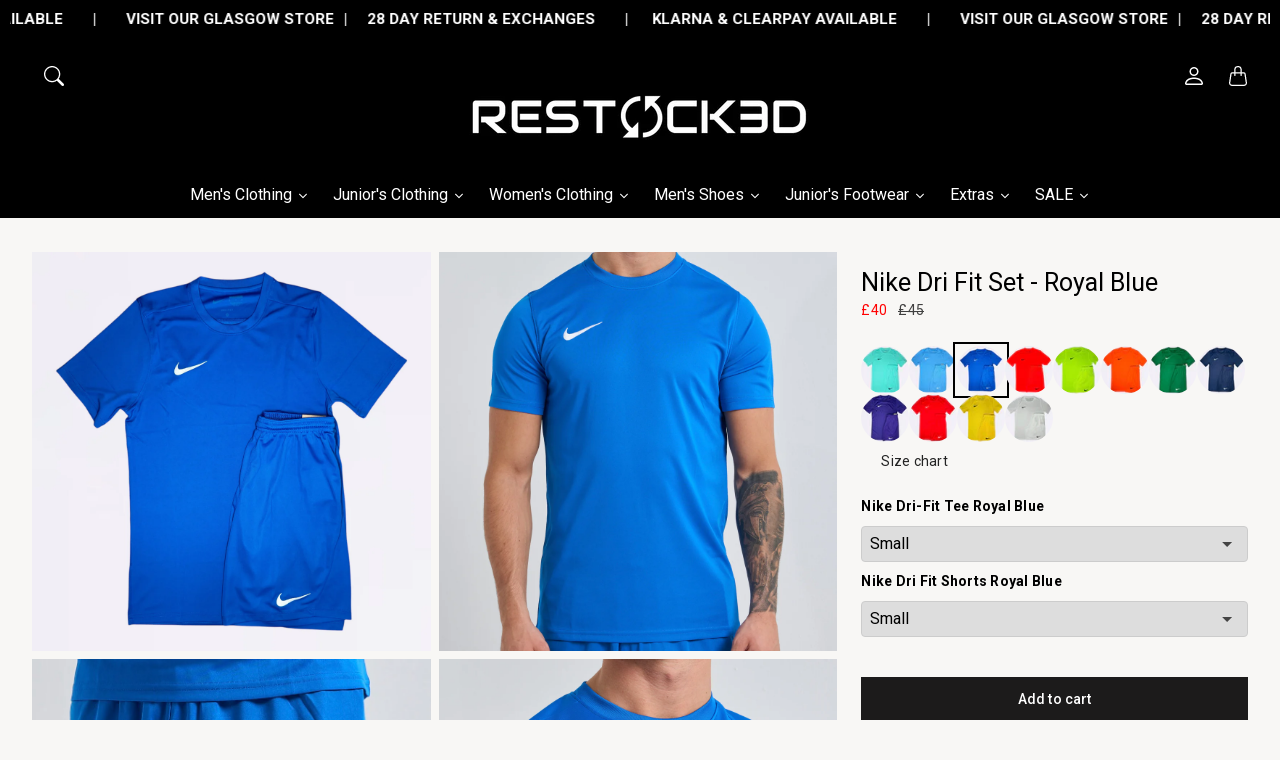

--- FILE ---
content_type: text/css
request_url: https://www.restock3d.co.uk/cdn/shop/t/10/assets/theme.css?v=40267846594337505561742683100
body_size: 17955
content:
@charset "UTF-8";:root{--tg-container-gutter-x: .5rem;--tg-container-gutter-y: 1rem}:root{--tg-sys-state-hover-state-layer-opacity: .08;--tg-sys-state-focus-state-layer-opacity: .12;--tg-sys-state-pressed-state-layer-opacity: .12;--tg-sys-color-shadow1: rgba(var(--tg-sys-color-on-background-rgb), .12);--tg-sys-color-shadow2: rgba(var(--tg-sys-color-on-background-rgb), .16);--tg-sys-color-shadow3: rgba(var(--tg-sys-color-on-background-rgb), .2);--tg-sys-shadow: 0px 3px 1px -2px rgba(var(--tg-sys-color-on-background-rgb), .2), 0px 2px 2px 0px rgba(var(--tg-sys-color-on-background-rgb), .14), 0px 1px 5px 0px rgba(var(--tg-sys-color-on-background-rgb), .12);--tg-sys-color-primary: var(--tg-sys-color-primary-light);--tg-sys-color-on-primary: var(--tg-sys-color-on-primary-light);--tg-sys-color-secondary-container: var(--tg-sys-color-secondary-container-light);--tg-sys-color-on-secondary-container: var(--tg-sys-color-on-secondary-container-light);--tg-sys-color-tertiary: var(--tg-sys-color-tertiary-light);--tg-sys-color-on-tertiary: var(--tg-sys-color-on-tertiary-light);--tg-sys-color-background: var(--tg-sys-color-background-light);--tg-sys-color-on-background: var(--tg-sys-color-on-background-light);--tg-sys-color-surface: var(--tg-sys-color-surface-light);--tg-sys-color-on-surface: var(--tg-sys-color-on-surface-light);--tg-sys-color-on-surface-variant: var(--tg-sys-color-on-surface-variant-light);--tg-sys-color-outline: var(--tg-sys-color-outline-light);--tg-sys-color-surface1: var(--tg-sys-color-surface1-light);--tg-sys-color-surface2: var(--tg-sys-color-surface2-light);--tg-sys-color-surface3: var(--tg-sys-color-surface3-light);--tg-sys-color-surface4: var(--tg-sys-color-surface4-light);--tg-sys-color-surface5: var(--tg-sys-color-surface5-light);--tg-sys-color-error: var(--tg-sys-color-error-light);--tg-sys-color-on-error: var(--tg-sys-color-on-error-light);--tg-sys-color-primary-rgb: var(--tg-sys-color-primary-rgb-light);--tg-sys-color-tertiary-rgb: var(--tg-sys-color-tertiary-rgb-light);--tg-sys-color-outline-rgb: var(--tg-sys-color-outline-rgb-light);--tg-sys-color-on-background-rgb: var(--tg-sys-color-on-background-rgb-light);--tg-sys-color-on-surface-rgb: var(--tg-sys-color-on-surface-rgb-light);--tg-sys-typescale-display-large-font: var(--tg-ref-typescale-display-font);--tg-sys-typescale-display-large-weight: 400;--tg-sys-typescale-display-large-size: calc(var(--tg-ref-display-font-scale) * 57px);--tg-sys-typescale-display-large-line-height: 1.12;--tg-sys-typescale-display-large-tracking: -.25px;--tg-sys-typescale-display-medium-font: var(--tg-ref-typescale-display-font);--tg-sys-typescale-display-medium-weight: 400;--tg-sys-typescale-display-medium-size: calc(var(--tg-ref-display-font-scale) * 45px);--tg-sys-typescale-display-medium-line-height: 1.15;--tg-sys-typescale-display-medium-tracking: 0px;--tg-sys-typescale-display-small-font: var(--tg-ref-typescale-display-font);--tg-sys-typescale-display-small-weight: 400;--tg-sys-typescale-display-small-size: calc(var(--tg-ref-display-font-scale) * 36px);--tg-sys-typescale-display-small-line-height: 1.22;--tg-sys-typescale-display-small-tracking: 0px;--tg-sys-typescale-headline-large-font: var(--tg-ref-typescale-heading-font);--tg-sys-typescale-headline-large-weight: 400;--tg-sys-typescale-headline-large-size: calc(var(--tg-ref-heading-font-scale) * 32px);--tg-sys-typescale-headline-large-line-height: 1.25;--tg-sys-typescale-headline-large-tracking: 0px;--tg-sys-typescale-headline-medium-font: var(--tg-ref-typescale-heading-font);--tg-sys-typescale-headline-medium-weight: 400;--tg-sys-typescale-headline-medium-size: calc(var(--tg-ref-heading-font-scale) * 28px);--tg-sys-typescale-headline-medium-line-height: 1.28;--tg-sys-typescale-headline-medium-tracking: 0px;--tg-sys-typescale-headline-small-font: var(--tg-ref-typescale-heading-font);--tg-sys-typescale-headline-small-weight: 400;--tg-sys-typescale-headline-small-size: calc(var(--tg-ref-heading-font-scale) * 25px);--tg-sys-typescale-headline-small-line-height: 1.33;--tg-sys-typescale-headline-small-tracking: 0px;--tg-sys-typescale-title-large-font: var(--tg-ref-typescale-heading-font);--tg-sys-typescale-title-large-weight: 400;--tg-sys-typescale-title-large-size: calc(var(--tg-ref-heading-font-scale) * 20px);--tg-sys-typescale-title-large-line-height: 1.27;--tg-sys-typescale-title-large-tracking: 0px;--tg-sys-typescale-title-medium-font: var(--tg-ref-typescale-heading-font);--tg-sys-typescale-title-medium-weight: 500;--tg-sys-typescale-title-medium-size: calc(var(--tg-ref-heading-font-scale) * 16px);--tg-sys-typescale-title-medium-line-height: 1.5;--tg-sys-typescale-title-medium-tracking: .1px;--tg-sys-typescale-title-small-font: var(--tg-ref-typescale-heading-font);--tg-sys-typescale-title-small-weight: 500;--tg-sys-typescale-title-small-size: calc(var(--tg-ref-heading-font-scale) * 14px);--tg-sys-typescale-title-small-line-height: 1.42;--tg-sys-typescale-title-small-tracking: .1px;--tg-sys-typescale-label-large-font: var(--tg-ref-typescale-text-font);--tg-sys-typescale-label-large-weight: 500;--tg-sys-typescale-label-large-size: calc(var(--tg-ref-text-font-scale) * 14px);--tg-sys-typescale-label-large-line-height: 1.43;--tg-sys-typescale-label-large-tracking: .1px;--tg-sys-typescale-label-medium-font: var(--tg-ref-typescale-text-font);--tg-sys-typescale-label-medium-weight: 500;--tg-sys-typescale-label-medium-size: calc(var(--tg-ref-text-font-scale) * 12px);--tg-sys-typescale-label-medium-line-height: 1.33;--tg-sys-typescale-label-medium-tracking: .5px;--tg-sys-typescale-label-small-font: var(--tg-ref-typescale-text-font);--tg-sys-typescale-label-small-weight: 500;--tg-sys-typescale-label-small-size: calc(var(--tg-ref-text-font-scale) * 11px);--tg-sys-typescale-label-small-line-height: 1.45;--tg-sys-typescale-label-small-tracking: .5px;--tg-sys-typescale-body-large-font: var(--tg-ref-typescale-text-font);--tg-sys-typescale-body-large-weight: 400;--tg-sys-typescale-body-large-size: calc(var(--tg-ref-text-font-scale) * 16px);--tg-sys-typescale-body-large-line-height: 1.5;--tg-sys-typescale-body-large-tracking: .5px;--tg-sys-typescale-body-medium-font: var(--tg-ref-typescale-text-font);--tg-sys-typescale-body-medium-weight: 400;--tg-sys-typescale-body-medium-size: calc(var(--tg-ref-text-font-scale) * 14px);--tg-sys-typescale-body-medium-line-height: 1.65;--tg-sys-typescale-body-medium-tracking: .25px;--tg-sys-typescale-body-small-font: var(--tg-ref-typescale-text-font);--tg-sys-typescale-body-small-weight: 400;--tg-sys-typescale-body-small-size: calc(var(--tg-ref-text-font-scale) * 12px);--tg-sys-typescale-body-small-line-height: 1.43;--tg-sys-typescale-body-small-tracking: .4px}@media screen and (max-width: 640px){:root{--tg-sys-typescale-display-large-size: calc(var(--tg-ref-display-font-scale) * 45px);--tg-sys-typescale-display-medium-size: calc(var(--tg-ref-display-font-scale) * 36px);--tg-sys-typescale-display-small-size: calc(var(--tg-ref-display-font-scale) * 28px)}}@media screen and (max-width: 640px){:root{--tg-sys-typescale-headline-large-size: calc(var(--tg-ref-display-font-scale) * 28px);--tg-sys-typescale-headline-medium-size: calc(var(--tg-ref-display-font-scale) * 25px);--tg-sys-typescale-headline-small-size: calc(var(--tg-ref-display-font-scale) * 22px)}}.Ratio{position:relative;width:100%;display:block}.Ratio:before{display:block;padding-top:calc(100% / (var(--tg-aspect-ratio)));content:""}.Ratio>*{position:absolute;top:0;left:0;width:100%;height:100%}.Ratio>img{-o-object-fit:cover;object-fit:cover;max-height:100%;max-width:100%}.Ratio--contain>img{-o-object-fit:contain;object-fit:contain}.Ratio--2x3{--tg-aspect-ratio: .6666666}.Ratio--3x4{--tg-aspect-ratio: .75}.Ratio--1x1{--tg-aspect-ratio: 1}.Ratio--4x3{--tg-aspect-ratio: 1.3333333}.Ratio--3x2{--tg-aspect-ratio: 1.5}.Ratio--16x9{--tg-aspect-ratio: 1.7777777}.Ratio--21x9{--tg-aspect-ratio: 2.333333}.ImageOverlay{position:relative}.ImageOverlay:after{position:absolute;content:"";width:100%;height:100%;left:0;top:0;background-color:#0000006e;transition:background .3s,border-radius .3s,opacity .3s}.ImageOverlay>*{z-index:0}.BackgroundOverlay{content:"";height:100%;width:100%;top:0;left:0;position:absolute;background-color:#0000006e;z-index:-1}.BackgroundOverlay--indexAuto{z-index:auto}.Image--lazyLoad.Image--fadeIn{opacity:0;transition:opacity .5s ease}.Image--lazyLoaded.Image--fadeIn,.no-js .Image--fadeIn{opacity:1}@-webkit-keyframes loader-spin{0%{transform:rotate(0)}to{transform:rotate(360deg)}}@keyframes loader-spin{0%{transform:rotate(0)}to{transform:rotate(360deg)}}.Image--loader{position:absolute;display:block;top:0;bottom:0;left:0;right:0;opacity:0;visibility:hidden;margin:auto;pointer-events:none;overflow:hidden;z-index:-1;border:2px solid var(--tg-sys-color-tertiary);border-radius:50%;border-top:2px solid #fff;width:20px;height:20px;-webkit-animation:loader-spin 2s linear infinite;animation:loader-spin 2s linear infinite}.Image--lazyLoading+.Image--loader,.Loading .Image--loader{opacity:1;visibility:visible;z-index:1}.Image--lazyLoad[data-sizes=auto]{width:100%}.Hidden{display:none!important}@media screen and (max-width: 640px){.HiddenSmall{display:none!important}}@media screen and (min-width: 641px) and (max-width: 1007px){.HiddenMedium{display:none!important}}@media screen and (min-width: 641px){.HiddenMediumUp{display:none!important}}@media screen and (max-width: 1007px){.HiddenMediumDown{display:none!important}}@media screen and (min-width: 1008px){.HiddenLarge{display:none!important}}.TextMuted,.ProductForm__QuantityNum,.CartItem__QuantityNum{color:var(--tg-sys-color-on-surface-variant)!important}.TextStart{text-align:left!important}.TextEnd{text-align:right!important}.TextCenter{text-align:center!important}.VisuallyHidden{position:absolute!important;overflow:hidden;width:1px;height:1px;margin:-1px;padding:0;border:0;clip:rect(0 0 0 0);word-wrap:normal!important}.SkipToContentLink:focus{z-index:9999;position:inherit;overflow:auto;width:auto;height:auto;clip:auto}.StretchedLink:after{position:absolute;top:0;right:0;bottom:0;left:0;z-index:1;content:""}/*! normalize.css v8.0.1 | MIT License | github.com/necolas/normalize.css */*,*:before,*:after{box-sizing:border-box!important;-webkit-font-smoothing:antialiased;-moz-osx-font-smoothing:grayscale}html{line-height:1.15;-webkit-text-size-adjust:100%}body{margin:0;color:var(--tg-sys-color-on-background);background:var(--tg-sys-color-background);font-family:var(--tg-sys-typescale-body-medium-font);font-weight:var(--tg-sys-typescale-body-medium-weight);font-size:var(--tg-sys-typescale-body-medium-size);line-height:var(--tg-sys-typescale-body-medium-line-height);letter-spacing:var(--tg-sys-typescale-body-medium-tracking);-webkit-overflow-scrolling:touch}main{display:block}p{margin-top:0;margin-bottom:1rem}p:last-child{margin-bottom:0}h1{margin-top:0;margin-bottom:.5rem;font-family:var(--tg-sys-typescale-headline-large-font);font-weight:var(--tg-sys-typescale-headline-large-weight);font-size:var(--tg-sys-typescale-headline-large-size);line-height:var(--tg-sys-typescale-headline-large-line-height);letter-spacing:var(--tg-sys-typescale-headline-large-tracking)}h2{margin-top:0;margin-bottom:.75rem;font-family:var(--tg-sys-typescale-headline-medium-font);font-weight:var(--tg-sys-typescale-headline-medium-weight);font-size:var(--tg-sys-typescale-headline-medium-size);line-height:var(--tg-sys-typescale-headline-medium-line-height);letter-spacing:var(--tg-sys-typescale-headline-medium-tracking)}h3{margin-top:0;margin-bottom:.5rem;font-family:var(--tg-sys-typescale-headline-small-font);font-weight:var(--tg-sys-typescale-headline-small-weight);font-size:var(--tg-sys-typescale-headline-small-size);line-height:var(--tg-sys-typescale-headline-small-line-height);letter-spacing:var(--tg-sys-typescale-headline-small-tracking)}h4{margin-top:0;margin-bottom:.5rem;font-family:var(--tg-sys-typescale-title-large-font);font-weight:var(--tg-sys-typescale-title-large-weight);font-size:var(--tg-sys-typescale-title-large-size);line-height:var(--tg-sys-typescale-title-large-line-height);letter-spacing:var(--tg-sys-typescale-title-large-tracking)}h5{margin-top:0;margin-bottom:.5rem;font-family:var(--tg-sys-typescale-title-medium-font);font-weight:var(--tg-sys-typescale-title-medium-weight);font-size:var(--tg-sys-typescale-title-medium-size);line-height:var(--tg-sys-typescale-title-medium-line-height);letter-spacing:var(--tg-sys-typescale-title-medium-tracking)}h6{margin-top:0;margin-bottom:.5rem;font-family:var(--tg-sys-typescale-title-small-font);font-weight:var(--tg-sys-typescale-title-small-weight);font-size:var(--tg-sys-typescale-title-small-size);line-height:var(--tg-sys-typescale-title-small-line-height);letter-spacing:var(--tg-sys-typescale-title-small-tracking)}hr{box-sizing:content-box;height:0;overflow:visible}pre{font-family:monospace,monospace;font-size:1em}a{background-color:transparent;color:var(--tg-sys-color-on-background);text-decoration:none}a:active,a:hover{outline:0}ol,ul{padding-left:2rem}ol,ul,dl{margin-top:0;margin-bottom:1rem}ol ol,ul ul,ol ul,ul ol{margin-bottom:0}dt{font-weight:700}dd{margin-bottom:.5rem;margin-left:0}blockquote{font-style:italic;color:rgba(var(--tg-sys-color-on-background-rgb),.75);border-left:.2rem solid rgba(var(--tg-sys-color-on-background-rgb),.2);padding-left:1rem}@media screen and (min-width: 641px){blockquote{padding-left:1.5rem}}abbr[title]{border-bottom:none;text-decoration:underline;-webkit-text-decoration:underline dotted;text-decoration:underline dotted}b,strong{font-weight:bolder}code,kbd,samp{font-family:monospace,monospace;font-size:1em}small{font-size:80%}sub,sup{font-size:75%;line-height:0;position:relative;vertical-align:baseline}sub{bottom:-.25em}sup{top:-.5em}table{caption-side:bottom;border-collapse:collapse}caption{padding-top:.5rem;padding-bottom:.5rem;text-align:left}th{text-align:inherit;text-align:-webkit-match-parent}thead,tbody,tfoot,tr,td,th{border-color:inherit;border-style:solid;border-width:0}table:not([class]){table-layout:fixed;border-collapse:collapse;border-style:hidden;box-shadow:0 0 0 1px rgba(var(--tg-sys-color-outline-rgb),.8);margin-bottom:.5rem}table:not([class]) td,table:not([class]) th{padding:.5em .75em;border:1px solid rgba(var(--tg-sys-color-outline-rgb),.8);border-color:rgba(var(--tg-sys-color-outline-rgb),.8)}img{border-style:none}button,input,optgroup,select,textarea{font-family:inherit;font-size:100%;line-height:1.15;margin:0}button{color:var(--tg-sys-color-on-background)}button,input{overflow:visible}button,select{text-transform:none}button,[type=button],[type=reset],[type=submit]{-webkit-appearance:button}button::-moz-focus-inner,[type=button]::-moz-focus-inner,[type=reset]::-moz-focus-inner,[type=submit]::-moz-focus-inner{border-style:none;padding:0}button:-moz-focusring,[type=button]:-moz-focusring,[type=reset]:-moz-focusring,[type=submit]:-moz-focusring{outline:1px dotted ButtonText}fieldset{padding:.35em .75em .625em}legend{box-sizing:border-box;color:inherit;display:table;max-width:100%;padding:0;white-space:normal}progress{vertical-align:baseline}textarea{overflow:auto}[type=checkbox],[type=radio]{box-sizing:border-box;padding:0}[type=number]::-webkit-inner-spin-button,[type=number]::-webkit-outer-spin-button{height:auto}[type=search]{-webkit-appearance:textfield;outline-offset:-2px}[type=search]::-webkit-search-decoration{-webkit-appearance:none}::-webkit-file-upload-button{-webkit-appearance:button;font:inherit}details{display:block}summary{display:list-item}template{display:none}[hidden]{display:none}img,video,iframe{max-inline-size:100%;block-size:auto}:root{--duration-short: .1s;--duration-default: .2s;--duration-long: .5s}summary{cursor:pointer;list-style:none;position:relative}summary::-webkit-details-marker{display:none}.no-js:not(html){display:none!important}html.no-js .no-js:not(html){display:block!important}.no-js-inline{display:none!important}html.no-js .no-js-inline{display:inline-block!important}html.no-js .no-js-hidden{display:none!important}*:focus:not(:focus-visible){outline:0;box-shadow:none}*:focus-visible{outline:2px solid rgba(var(--tg-sys-color-on-background-rgb),.5);outline-offset:.3rem;box-shadow:0 0 0 .3rem var(--tg-sys-color-background),0 0 .5rem .4rem rgba(var(--tg-sys-color-on-background-rgb),.3)}.focused,.no-js *:focus{outline:.2rem solid rgba(var(--tg-sys-color-on-background-rgb),.5);outline-offset:.3rem;box-shadow:0 0 0 .3rem var(--tg-sys-color-background),0 0 .5rem .4rem rgba(var(--tg-sys-color-on-background-rgb),.3)}.no-js *:focus:not(:focus-visible){outline:0;box-shadow:none}.focus-inset:focus-visible{outline:.2rem solid rgba(var(--tg-sys-color-on-background-rgb),.5);outline-offset:-.2rem;box-shadow:0 0 .2rem rgba(var(--tg-sys-color-on-background-rgb),.3)}.focused.focus-inset,.no-js .focus-inset:focus{outline:.2rem solid rgba(var(--tg-sys-color-on-background-rgb),.5);outline-offset:-.2rem;box-shadow:0 0 .2rem rgba(var(--tg-sys-color-on-background-rgb),.3)}.no-js .focus-inset:focus:not(:focus-visible){outline:0;box-shadow:none}.focus-none{box-shadow:none!important;outline:0!important}.focus-offset:focus-visible{outline:.2rem solid rgba(var(--tg-sys-color-on-background-rgb),.5);outline-offset:1rem;box-shadow:0 0 0 1rem var(--tg-sys-color-background),0 0 .2rem 1.2rem rgba(var(--tg-sys-color-on-background-rgb),.3)}.focus-offset.focused,.no-js .focus-offset:focus{outline:.2rem solid rgba(var(--tg-sys-color-on-background-rgb),.5);outline-offset:1rem;box-shadow:0 0 0 1rem var(--tg-sys-color-background),0 0 .2rem 1.2rem rgba(var(--tg-sys-color-on-background-rgb),.3)}.no-js .focus-offset:focus:not(:focus-visible){outline:0;box-shadow:none}.Form__Input:focus-visible,.spr-form-input-text:focus-visible,.spr-form-input-email:focus-visible,.spr-form-input-textarea:focus-visible,.Form__Select:focus-visible{box-shadow:0 0 0 2px var(--tg-sys-color-on-background);outline:0}.Form__Input:focus,.spr-form-input-text:focus,.spr-form-input-email:focus,.spr-form-input-textarea:focus,.Form__Select:focus{box-shadow:0 0 0 2px var(--tg-sys-color-on-background);outline:0}.DisplayLarge{font-family:var(--tg-sys-typescale-display-large-font);font-weight:var(--tg-sys-typescale-display-large-weight);font-size:var(--tg-sys-typescale-display-large-size);line-height:var(--tg-sys-typescale-display-large-line-height);letter-spacing:var(--tg-sys-typescale-display-large-tracking)}.DisplayMedium{font-family:var(--tg-sys-typescale-display-medium-font);font-weight:var(--tg-sys-typescale-display-medium-weight);font-size:var(--tg-sys-typescale-display-medium-size);line-height:var(--tg-sys-typescale-display-medium-line-height);letter-spacing:var(--tg-sys-typescale-display-medium-tracking)}.DisplaySmall{font-family:var(--tg-sys-typescale-display-small-font);font-weight:var(--tg-sys-typescale-display-small-weight);font-size:var(--tg-sys-typescale-display-small-size);line-height:var(--tg-sys-typescale-display-small-line-height);letter-spacing:var(--tg-sys-typescale-display-small-tracking)}.HeadlineLarge{font-family:var(--tg-sys-typescale-headline-large-font);font-weight:var(--tg-sys-typescale-headline-large-weight);font-size:var(--tg-sys-typescale-headline-large-size);line-height:var(--tg-sys-typescale-headline-large-line-height);letter-spacing:var(--tg-sys-typescale-headline-large-tracking)}.HeadlineMedium{font-family:var(--tg-sys-typescale-headline-medium-font);font-weight:var(--tg-sys-typescale-headline-medium-weight);font-size:var(--tg-sys-typescale-headline-medium-size);line-height:var(--tg-sys-typescale-headline-medium-line-height);letter-spacing:var(--tg-sys-typescale-headline-medium-tracking)}.HeadlineSmall{font-family:var(--tg-sys-typescale-headline-small-font);font-weight:var(--tg-sys-typescale-headline-small-weight);font-size:var(--tg-sys-typescale-headline-small-size);line-height:var(--tg-sys-typescale-headline-small-line-height);letter-spacing:var(--tg-sys-typescale-headline-small-tracking)}.TitleLarge{font-family:var(--tg-sys-typescale-title-large-font);font-weight:var(--tg-sys-typescale-title-large-weight);font-size:var(--tg-sys-typescale-title-large-size);line-height:var(--tg-sys-typescale-title-large-line-height);letter-spacing:var(--tg-sys-typescale-title-large-tracking)}.TitleMedium{font-family:var(--tg-sys-typescale-title-medium-font);font-weight:var(--tg-sys-typescale-title-medium-weight);font-size:var(--tg-sys-typescale-title-medium-size);line-height:var(--tg-sys-typescale-title-medium-line-height);letter-spacing:var(--tg-sys-typescale-title-medium-tracking)}.TitleSmall{font-family:var(--tg-sys-typescale-title-small-font);font-weight:var(--tg-sys-typescale-title-small-weight);font-size:var(--tg-sys-typescale-title-small-size);line-height:var(--tg-sys-typescale-title-small-line-height);letter-spacing:var(--tg-sys-typescale-title-small-tracking)}.LabelLarge{font-family:var(--tg-sys-typescale-label-large-font);font-weight:var(--tg-sys-typescale-label-large-weight);font-size:var(--tg-sys-typescale-label-large-size);line-height:var(--tg-sys-typescale-label-large-line-height);letter-spacing:var(--tg-sys-typescale-label-large-tracking)}.LabelMedium{font-family:var(--tg-sys-typescale-label-medium-font);font-weight:var(--tg-sys-typescale-label-medium-weight);font-size:var(--tg-sys-typescale-label-medium-size);line-height:var(--tg-sys-typescale-label-medium-line-height);letter-spacing:var(--tg-sys-typescale-label-medium-tracking)}.LabelSmall{font-family:var(--tg-sys-typescale-label-small-font);font-weight:var(--tg-sys-typescale-label-small-weight);font-size:var(--tg-sys-typescale-label-small-size);line-height:var(--tg-sys-typescale-label-small-line-height);letter-spacing:var(--tg-sys-typescale-label-small-tracking)}.BodyLarge{font-family:var(--tg-sys-typescale-body-large-font);font-weight:var(--tg-sys-typescale-body-large-weight);font-size:var(--tg-sys-typescale-body-large-size);line-height:var(--tg-sys-typescale-body-large-line-height);letter-spacing:var(--tg-sys-typescale-body-large-tracking)}.BodyMedium{font-family:var(--tg-sys-typescale-body-medium-font);font-weight:var(--tg-sys-typescale-body-medium-weight);font-size:var(--tg-sys-typescale-body-medium-size);line-height:var(--tg-sys-typescale-body-medium-line-height);letter-spacing:var(--tg-sys-typescale-body-medium-tracking)}.BodySmall{font-family:var(--tg-sys-typescale-body-small-font);font-weight:var(--tg-sys-typescale-body-small-weight);font-size:var(--tg-sys-typescale-body-small-size);line-height:var(--tg-sys-typescale-body-small-line-height);letter-spacing:var(--tg-sys-typescale-body-small-tracking)}.TableWrapper{overflow:auto;-webkit-overflow-scrolling:touch}.Table,.RTE table{--tg-table-bg: transparent;--tg-table-accent-bg: transparent;--tg-table-striped-color: var(--tg-sys-color-on-surface);--tg-table-striped-bg: var(--tg-sys-color-surface5);--tg-table-hover-color: var(--tg-sys-color-on-surface);--tg-table-hover-bg: var(--tg-sys-color-surface1);width:100%;margin-bottom:1rem;color:var(--tg-sys-color-on-background);vertical-align:top;border-color:var(--tg-sys-color-outline)}.Table>:not(caption)>*>*,.RTE table>:not(caption)>*>*{padding:.5rem;background-color:var(--tg-table-bg);border-bottom-width:1px;box-shadow:inset 0 0 0 9999px var(--tg-table-accent-bg)}.Table>tbody,.RTE table>tbody{vertical-align:inherit}.Table>thead,.RTE table>thead{vertical-align:bottom}.Table td,.RTE table td{vertical-align:middle}.Table--striped>tbody>tr:nth-of-type(odd)>*,.RTE table>tbody>tr:nth-of-type(odd)>*{background:var(--tg-table-striped-bg);color:var(--tg-table-striped-color)}.Table--hover>tbody>tr:hover>*,.RTE table>tbody>tr:hover>*{background:var(--tg-table-hover-bg);color:var(--tg-table-hover-color)}.Table--bordered>:not(caption)>*,.RTE table>:not(caption)>*{border-width:1px 0}.Table--bordered>:not(caption)>*>*,.RTE table>:not(caption)>*>*{border-width:0 1px}.Form__Submit{display:block}.Form__Alert{margin-top:.5rem}.Form__Item{margin-bottom:1rem}.Grid__Item .Form__Item{margin-bottom:0}.Form__ItemGroup{position:relative;display:flex;flex-wrap:wrap;align-items:stretch;width:100%}.Form__ItemGroup>.Form__Item{position:relative;flex:1 1 auto;width:1%;min-width:0}.Form__ItemGroup>.Form__Item:first-child{padding-right:4px}.Form__ItemGroup>.Form__Item:last-child{padding-left:4px}.Form__ItemGroup>.Form__Item:focus{z-index:3}.Form__ItemGroup .Button,.Form__ItemGroup .spr-button,.Form__ItemGroup .spr-summary-actions-newreview,.Form__ItemGroup .shopify-payment-button__button.shopify-payment-button__button--unbranded{position:relative;z-index:2}.Form__ItemGroup .Button:focus,.Form__ItemGroup .spr-button:focus,.Form__ItemGroup .spr-summary-actions-newreview:focus,.Form__ItemGroup .shopify-payment-button__button.shopify-payment-button__button--unbranded:focus{z-index:3}.Form__Label,.spr-form-label{margin-bottom:.5rem}.Form__Item--floatingLabel{position:relative}.Form__Item--floatingLabel>.Form__Input,.Form__Item--floatingLabel>.spr-form-input-text,.Form__Item--floatingLabel>.spr-form-input-email,.Form__Item--floatingLabel>.spr-form-input-textarea,.Form__Item--floatingLabel>.Form__Select{height:calc(3.5rem + 2px);line-height:1.25}.Form__Item--floatingLabel>label{display:flex;align-items:center;position:absolute;color:rgba(var(--tg-sys-color-on-background-rgb),.5);top:0;left:0;height:auto;padding:1rem .75rem;pointer-events:none;border:1px solid transparent;transform-origin:0 0;transition:opacity .1s ease-in-out,transform .1s ease-in-out}.Form__Item--floatingLabel>.Form__Input,.Form__Item--floatingLabel>.spr-form-input-text,.Form__Item--floatingLabel>.spr-form-input-email,.Form__Item--floatingLabel>.spr-form-input-textarea{padding:1rem .75rem}.Form__Item--floatingLabel>.Form__Input::-moz-placeholder,.Form__Item--floatingLabel>.spr-form-input-text::-moz-placeholder,.Form__Item--floatingLabel>.spr-form-input-email::-moz-placeholder,.Form__Item--floatingLabel>.spr-form-input-textarea::-moz-placeholder{color:transparent}.Form__Item--floatingLabel>.Form__Input:-ms-input-placeholder,.Form__Item--floatingLabel>.spr-form-input-text:-ms-input-placeholder,.Form__Item--floatingLabel>.spr-form-input-email:-ms-input-placeholder,.Form__Item--floatingLabel>.spr-form-input-textarea:-ms-input-placeholder{color:transparent}.Form__Item--floatingLabel>.Form__Input::placeholder,.Form__Item--floatingLabel>.spr-form-input-text::placeholder,.Form__Item--floatingLabel>.spr-form-input-email::placeholder,.Form__Item--floatingLabel>.spr-form-input-textarea::placeholder{color:transparent}.Form__Item--floatingLabel>.Form__Input:not(:-moz-placeholder-shown),.Form__Item--floatingLabel>.spr-form-input-text:not(:-moz-placeholder-shown),.Form__Item--floatingLabel>.spr-form-input-email:not(:-moz-placeholder-shown),.Form__Item--floatingLabel>.spr-form-input-textarea:not(:-moz-placeholder-shown){padding-top:1.625rem;padding-bottom:.625rem}.Form__Item--floatingLabel>.Form__Input:not(:-ms-input-placeholder),.Form__Item--floatingLabel>.spr-form-input-text:not(:-ms-input-placeholder),.Form__Item--floatingLabel>.spr-form-input-email:not(:-ms-input-placeholder),.Form__Item--floatingLabel>.spr-form-input-textarea:not(:-ms-input-placeholder){padding-top:1.625rem;padding-bottom:.625rem}.Form__Item--floatingLabel>.Form__Input:focus,.Form__Item--floatingLabel>.spr-form-input-text:focus,.Form__Item--floatingLabel>.spr-form-input-email:focus,.Form__Item--floatingLabel>.spr-form-input-textarea:focus,.Form__Item--floatingLabel>.Form__Input:not(:placeholder-shown),.Form__Item--floatingLabel>.spr-form-input-text:not(:placeholder-shown),.Form__Item--floatingLabel>.spr-form-input-email:not(:placeholder-shown),.Form__Item--floatingLabel>.spr-form-input-textarea:not(:placeholder-shown){padding-top:1.625rem;padding-bottom:.625rem}.Form__Item--floatingLabel>.Form__Input:-webkit-autofill,.Form__Item--floatingLabel>.spr-form-input-text:-webkit-autofill,.Form__Item--floatingLabel>.spr-form-input-email:-webkit-autofill,.Form__Item--floatingLabel>.spr-form-input-textarea:-webkit-autofill{padding-top:1.625rem;padding-bottom:.625rem}.Form__Item--floatingLabel>.Form__Select{padding-top:1.625rem;padding-bottom:.625rem}.Form__Item--floatingLabel>.Form__Input:not(:-moz-placeholder-shown)~label,.Form__Item--floatingLabel>.spr-form-input-text:not(:-moz-placeholder-shown)~label,.Form__Item--floatingLabel>.spr-form-input-email:not(:-moz-placeholder-shown)~label,.Form__Item--floatingLabel>.spr-form-input-textarea:not(:-moz-placeholder-shown)~label{opacity:.65;transform:scale(.85) translateY(-.5rem) translate(.15rem)}.Form__Item--floatingLabel>.Form__Input:not(:-ms-input-placeholder)~label,.Form__Item--floatingLabel>.spr-form-input-text:not(:-ms-input-placeholder)~label,.Form__Item--floatingLabel>.spr-form-input-email:not(:-ms-input-placeholder)~label,.Form__Item--floatingLabel>.spr-form-input-textarea:not(:-ms-input-placeholder)~label{opacity:.65;transform:scale(.85) translateY(-.5rem) translate(.15rem)}.Form__Item--floatingLabel>.Form__Input:focus~label,.Form__Item--floatingLabel>.spr-form-input-text:focus~label,.Form__Item--floatingLabel>.spr-form-input-email:focus~label,.Form__Item--floatingLabel>.spr-form-input-textarea:focus~label,.Form__Item--floatingLabel>.Form__Input:not(:placeholder-shown)~label,.Form__Item--floatingLabel>.spr-form-input-text:not(:placeholder-shown)~label,.Form__Item--floatingLabel>.spr-form-input-email:not(:placeholder-shown)~label,.Form__Item--floatingLabel>.spr-form-input-textarea:not(:placeholder-shown)~label,.Form__Item--floatingLabel>.Form__Select~label{opacity:.65;transform:scale(.85) translateY(-.5rem) translate(.15rem)}.Form__Item--floatingLabel>.Form__Input:-webkit-autofill~label,.Form__Item--floatingLabel>.spr-form-input-text:-webkit-autofill~label,.Form__Item--floatingLabel>.spr-form-input-email:-webkit-autofill~label,.Form__Item--floatingLabel>.spr-form-input-textarea:-webkit-autofill~label{opacity:.65;transform:scale(.85) translateY(-.5rem) translate(.15rem)}.Form__Text{margin-top:.25rem;font-size:.875em;color:var(--tg-sys-color-on-surface-variant)}.Form__Input,.spr-form-input-text,.spr-form-input-email,.spr-form-input-textarea{display:block;width:100%;padding:.5rem .75rem;font-weight:400;line-height:1.5;color:var(--tg-sys-color-on-background);background-color:transparent;background-clip:padding-box;border:1px solid var(--tg-sys-color-outline);-webkit-appearance:none;-moz-appearance:none;appearance:none;transition:border-color .15s ease-in-out,box-shadow .15s ease-in-out}.Form__Input::-moz-placeholder,.spr-form-input-text::-moz-placeholder,.spr-form-input-email::-moz-placeholder,.spr-form-input-textarea::-moz-placeholder{color:var(--tg-sys-color-on-surface-variant);opacity:1}.Form__Input:-ms-input-placeholder,.spr-form-input-text:-ms-input-placeholder,.spr-form-input-email:-ms-input-placeholder,.spr-form-input-textarea:-ms-input-placeholder{color:var(--tg-sys-color-on-surface-variant);opacity:1}.Form__Input::placeholder,.spr-form-input-text::placeholder,.spr-form-input-email::placeholder,.spr-form-input-textarea::placeholder{color:var(--tg-sys-color-on-surface-variant);opacity:1}.Form__Input:disabled,.spr-form-input-text:disabled,.spr-form-input-email:disabled,.spr-form-input-textarea:disabled,.Form__Input[readonly],[readonly].spr-form-input-text,[readonly].spr-form-input-email,[readonly].spr-form-input-textarea{background-color:#e9ecef;opacity:1}textarea.Form__Input,textarea.spr-form-input-text,textarea.spr-form-input-email,textarea.spr-form-input-textarea{min-height:calc(1.5em + .75rem + 2px)}.Form__InputGroup{position:relative;display:flex;flex-wrap:wrap;align-items:stretch;width:100%}.Form__Select{display:block;width:100%;padding:.375rem 2.25rem .375rem .75rem;-moz-padding-start:calc(.75rem - 3px);font-weight:400;line-height:1.5;color:var(--tg-sys-color-on-background);background-color:transparent;background-image:url("data:image/svg+xml,%3csvg xmlns='http://www.w3.org/2000/svg' viewBox='0 0 16 16'%3e%3cpath fill='none' stroke='%23343a40' stroke-linecap='round' stroke-linejoin='round' stroke-width='2' d='M2 5l6 6 6-6'/%3e%3c/svg%3e");background-repeat:no-repeat;background-position:right .75rem center;background-size:16px 12px;border:1px solid var(--tg-sys-color-outline);transition:border-color .15s ease-in-out,box-shadow .15s ease-in-out;-webkit-appearance:none;-moz-appearance:none;appearance:none}.Form__Select[multiple],.Form__Select[size]:not([size="1"]){padding-right:.75rem;background-image:none}.Form__Select:disabled{background-color:#e9ecef}.Form__Select:-moz-focusring{color:transparent;text-shadow:0 0 0 #212529}.FormCheck{display:block;min-height:1.5rem;padding-left:1.5em;margin-bottom:.125rem}.FormCheck .FormCheck__Input{float:left;margin-left:-1.5em}.FormCheck__Input{width:1em;height:1em;margin-top:.25em;vertical-align:top;background-repeat:no-repeat;background-position:center;background-size:contain;border:1px solid rgba(0,0,0,.25);-webkit-appearance:none;-moz-appearance:none;appearance:none;-webkit-print-color-adjust:exact;color-adjust:exact}.FormCheck__Input[type=checkbox]{border-radius:.25em}.FormCheck__Input[type=radio]{border-radius:50%}.FormCheck__Input:active{filter:brightness(90%)}.FormCheck__Input:focus{border-color:#86b7fe;outline:0;box-shadow:0 0 0 .25rem #0d6efd40}.FormCheck__Input:checked{background-color:#0d6efd;border-color:#0d6efd}.FormCheck__Input:checked[type=checkbox]{background-image:url("data:image/svg+xml,%3csvg xmlns='http://www.w3.org/2000/svg' viewBox='0 0 20 20'%3e%3cpath fill='none' stroke='%23fff' stroke-linecap='round' stroke-linejoin='round' stroke-width='3' d='M6 10l3 3l6-6'/%3e%3c/svg%3e")}.FormCheck__Input:checked[type=radio]{background-image:url("data:image/svg+xml,%3csvg xmlns='http://www.w3.org/2000/svg' viewBox='-4 -4 8 8'%3e%3ccircle r='2' fill='%23fff'/%3e%3c/svg%3e")}.FormCheck__Input[type=checkbox]:indeterminate{background-color:#0d6efd;border-color:#0d6efd;background-image:url("data:image/svg+xml,%3csvg xmlns='http://www.w3.org/2000/svg' viewBox='0 0 20 20'%3e%3cpath fill='none' stroke='%23fff' stroke-linecap='round' stroke-linejoin='round' stroke-width='3' d='M6 10h8'/%3e%3c/svg%3e")}.FormCheck__Input:disabled{pointer-events:none;filter:none;opacity:.5}.FormCheck__Input[disabled]~.FormCheck__Label,.FormCheck__Input:disabled~.FormCheck__Label{opacity:.5}.Nav{display:flex;flex-wrap:wrap;padding-left:0;margin-bottom:0;list-style:none}.Nav--vertical{flex-direction:column}.Nav--vertical .Nav__Link{padding:.25rem 0}.Nav--icons .Nav__Item{display:flex;align-items:center}.Nav__Link{display:block;padding:.5rem 1rem;position:relative;color:var(--tg-sys-color-on-background);text-decoration:none;transition:color .15s ease-in-out,background-color .15s ease-in-out,border-color .15s ease-in-out;word-break:break-word}.Nav__Link--underline{display:inline-block;padding:0}.Nav__Link--underline:after{content:"";position:absolute;width:100%;height:2px;display:block;bottom:-2px;background:currentColor;left:0}.Nav__Link--underline:hover:after{transform:scaleX(1);transform-origin:center left}.Nav--small .Nav__Link{padding:.5rem}.List{margin:0;padding:0}.List--unstyle{list-style:none}.List--inline{list-style:none;display:inline-flex;flex-wrap:wrap}.List--horizontal{list-style:none;display:flex;flex-wrap:wrap}.List--icons .List__Item{display:flex;align-items:center;padding:4px}.RTE{word-break:break-word}.RTE:after{clear:both;content:"";display:block}.RTE>p:first-child{margin-top:0}.RTE p{margin-bottom:.5rem}.RTE>p:last-child{margin-bottom:0}.RTE table{table-layout:fixed}@media screen and (min-width: 1008px){.RTE table td{padding:.5rem .75rem}}.RTE img{height:auto;max-width:100%;padding-top:.5rem;padding-bottom:.5rem}.RTE ul{padding-left:2rem}.RTE li{list-style:inherit}.RTE li:last-child{margin-bottom:0}.RTE a{opacity:.85;transition:text-decoration-thickness .1s ease;text-decoration:underline;text-underline-offset:4px;-webkit-text-decoration-color:var(--tg-sys-color-on-background);text-decoration-color:var(--tg-sys-color-on-background);text-decoration-thickness:1px}.RTE a:hover{opacity:1;text-decoration-thickness:1.5px;-webkit-text-decoration-color:var(--tg-sys-color-on-background);text-decoration-color:var(--tg-sys-color-on-background)}.RTE blockquote{display:inline-flex}.RTE blockquote>*{margin:-.5rem 0}.RTE table{font-family:var(--tg-sys-typescale-body-small-font);font-weight:var(--tg-sys-typescale-body-small-weight);font-size:var(--tg-sys-typescale-body-small-size);line-height:var(--tg-sys-typescale-body-small-line-height);letter-spacing:var(--tg-sys-typescale-body-small-tracking)}.Container{width:100%;padding-right:calc(var(--tg-container-gutter-x) * 2);padding-left:calc(var(--tg-container-gutter-x) * 2);margin-right:auto;margin-left:auto}@media screen and (min-width: 641px){.Container{padding-right:calc(var(--tg-container-gutter-x) * 3);padding-left:calc(var(--tg-container-gutter-x) * 3)}}@media screen and (min-width: 1280px){.Container{padding-right:calc(var(--tg-container-gutter-x) * 4);padding-left:calc(var(--tg-container-gutter-x) * 4)}}.Container{max-width:1280px}.Container--narrow,.shopify-policy__container{max-width:960px}.Container--noGutter{padding:0}.Container--fluid{max-width:none}.Container--relative{position:relative}.Container--fitScreen{min-height:calc(var(--tg-window-height) - var(--tg-header-height, 0px) - var(--tg-announcement-bar-height, 0px));display:flex;align-items:center;justify-content:center}.Container--fullScreen{min-height:calc(var(--tg-window-height));width:100%}.Container--spacingContainerGutter{margin-top:calc(var(--tg-container-gutter-x) * 2);margin-bottom:calc(var(--tg-container-gutter-x) * 2)}@media screen and (min-width: 641px){.Container--spacingContainerGutter{margin-top:calc(var(--tg-container-gutter-x) * 3);margin-bottom:calc(var(--tg-container-gutter-x) * 3)}}@media screen and (min-width: 1280px){.Container--spacingContainerGutter{margin-top:calc(var(--tg-container-gutter-x) * 4);margin-bottom:calc(var(--tg-container-gutter-x) * 4)}}.Container--spacingMedium{margin-top:calc(var(--tg-container-gutter-y) * 2);margin-bottom:calc(var(--tg-container-gutter-y) * 2)}@media screen and (min-width: 641px){.Container--spacingMedium{margin-top:calc(var(--tg-container-gutter-y) * 3);margin-bottom:calc(var(--tg-container-gutter-y) * 3)}}@media screen and (min-width: 1280px){.Container--spacingMedium{margin-top:calc(var(--tg-container-gutter-y) * 4);margin-bottom:calc(var(--tg-container-gutter-y) * 4)}}.Container--spacingSmall{margin-top:calc(var(--tg-container-gutter-y) * 1);margin-bottom:calc(var(--tg-container-gutter-y) * 1)}@media screen and (min-width: 641px){.Container--spacingSmall{margin-top:calc(var(--tg-container-gutter-y) * 1.5);margin-bottom:calc(var(--tg-container-gutter-y) * 1.5)}}@media screen and (min-width: 1280px){.Container--spacingSmall{margin-top:calc(var(--tg-container-gutter-y) * 2);margin-bottom:calc(var(--tg-container-gutter-y) * 2)}}.Container--spacingLarge{margin-top:calc(var(--tg-container-gutter-y) * 4);margin-bottom:calc(var(--tg-container-gutter-y) * 4)}@media screen and (min-width: 641px){.Container--spacingLarge{margin-top:calc(var(--tg-container-gutter-y) * 5);margin-bottom:calc(var(--tg-container-gutter-y) * 5)}}@media screen and (min-width: 1280px){.Container--spacingLarge{margin-top:calc(var(--tg-container-gutter-y) * 6);margin-bottom:calc(var(--tg-container-gutter-y) * 6)}}.Container--spacingMediumPadding{padding-top:calc(var(--tg-container-gutter-y) * 2);padding-bottom:calc(var(--tg-container-gutter-y) * 2)}@media screen and (min-width: 641px){.Container--spacingMediumPadding{padding-top:calc(var(--tg-container-gutter-y) * 3);padding-bottom:calc(var(--tg-container-gutter-y) * 3)}}@media screen and (min-width: 1280px){.Container--spacingMediumPadding{padding-top:calc(var(--tg-container-gutter-y) * 4);padding-bottom:calc(var(--tg-container-gutter-y) * 4)}}.Container--spacingSmallPadding{padding-top:calc(var(--tg-container-gutter-y) * 1);padding-bottom:calc(var(--tg-container-gutter-y) * 1)}@media screen and (min-width: 641px){.Container--spacingSmallPadding{padding-top:calc(var(--tg-container-gutter-y) * 1.5);padding-bottom:calc(var(--tg-container-gutter-y) * 1.5)}}@media screen and (min-width: 1280px){.Container--spacingSmallPadding{padding-top:calc(var(--tg-container-gutter-y) * 2);padding-bottom:calc(var(--tg-container-gutter-y) * 2)}}.Container--spacingLargePadding{padding-top:calc(var(--tg-container-gutter-y) * 4);padding-bottom:calc(var(--tg-container-gutter-y) * 4)}@media screen and (min-width: 641px){.Container--spacingLargePadding{padding-top:calc(var(--tg-container-gutter-y) * 5);padding-bottom:calc(var(--tg-container-gutter-y) * 5)}}@media screen and (min-width: 1280px){.Container--spacingLargePadding{padding-top:calc(var(--tg-container-gutter-y) * 6);padding-bottom:calc(var(--tg-container-gutter-y) * 6)}}.Container--heightSmall{min-height:11rem}@media screen and (min-width: 641px){.Container--heightSmall{min-height:12rem}}@media screen and (min-width: 1280px){.Container--heightSmall{min-height:15rem}}.Container--heightMedium{min-height:26rem}@media screen and (min-width: 641px){.Container--heightMedium{min-height:29rem}}@media screen and (min-width: 1280px){.Container--heightMedium{min-height:32rem}}.Container--heightLarge{min-height:32rem}@media screen and (min-width: 641px){.Container--heightLarge{min-height:36rem}}@media screen and (min-width: 1280px){.Container--heightLarge{min-height:38rem}}.Grid{display:flex;flex-wrap:wrap;margin-top:calc(var(--tg-grid-gutter-y) * -.5);margin-right:calc(var(--tg-grid-gutter-x) * -.5);margin-left:calc(var(--tg-grid-gutter-x) * -.5)}.Grid__Item{box-sizing:border-box;flex-shrink:0;flex-grow:1;max-width:100%;padding-left:calc(var(--tg-grid-gutter-x) * .5);padding-right:calc(var(--tg-grid-gutter-x) * .5);padding-top:calc(var(--tg-grid-gutter-y) * .5);padding-bottom:calc(var(--tg-grid-gutter-y) * .5);width:100%}.Carousel__Item{width:100%}.\31\/2,.\32\/4,.\36\/12{flex:0 0 auto;width:50%}.\31\/3,.\34\/12{flex:0 0 auto;width:33.33333%}.\32\/3,.\38\/12{flex:0 0 auto;width:66.66667%}.\31\/4,.\33\/12{flex:0 0 auto;width:25%}.\33\/4,.\39\/12{flex:0 0 auto;width:75%}.\31\/5{flex:0 0 auto;width:20%}.\31\/6{flex:0 0 auto;width:16.66666%}.\31\/7{flex:0 0 auto;width:14.28571%}.\31\/8{flex:0 0 auto;width:12.5%}.\31\/9{flex:0 0 auto;width:11.11111%}.\31\/10{flex:0 0 auto;width:10%}.\31\/11{flex:0 0 auto;width:9.0909%}.\31\/12{flex:0 0 auto;width:8.33333%}.\32\/12{flex:0 0 auto;width:16.66667%}.\35\/12{flex:0 0 auto;width:41.66667%}.\37\/12{flex:0 0 auto;width:58.33333%}.\31 0\/12{flex:0 0 auto;width:83.33333%}.\31 1\/12{flex:0 0 auto;width:91.66667%}@media screen and (max-width: 640px){.\31\/2--small,.\32\/4--small,.\36\/12--small{flex:0 0 auto;width:50%}.\31\/3--small,.\34\/12--small{flex:0 0 auto;width:33.33333%}.\32\/3--small,.\38\/12--small{flex:0 0 auto;width:66.66667%}.\31\/4--small,.\33\/12--small{flex:0 0 auto;width:25%}.\33\/4--small,.\39\/12--small{flex:0 0 auto;width:75%}.\31\/5--small{flex:0 0 auto;width:20%}.\31\/6--small{flex:0 0 auto;width:16.66666%}.\31\/7--small{flex:0 0 auto;width:14.28571%}.\31\/8--small{flex:0 0 auto;width:12.5%}.\31\/9--small{flex:0 0 auto;width:11.11111%}.\31\/10--small{flex:0 0 auto;width:10%}.\31\/11--small{flex:0 0 auto;width:9.0909%}.\31\/12--small{flex:0 0 auto;width:8.33333%}.\32\/12--small{flex:0 0 auto;width:16.66667%}.\35\/12--small{flex:0 0 auto;width:41.66667%}.\37\/12--small{flex:0 0 auto;width:58.33333%}.\31 0\/12--small{flex:0 0 auto;width:83.33333%}.\31 1\/12--small{flex:0 0 auto;width:91.66667%}}@media screen and (min-width: 641px) and (max-width: 1007px){.\31\/2--medium,.\32\/4--medium,.\36\/12--medium{flex:0 0 auto;width:50%}.\31\/3--medium,.\34\/12--medium{flex:0 0 auto;width:33.33333%}.\32\/3--medium,.\38\/12--medium{flex:0 0 auto;width:66.66667%}.\31\/4--medium,.\33\/12--medium{flex:0 0 auto;width:25%}.\33\/4--medium,.\39\/12--medium{flex:0 0 auto;width:75%}.\31\/5--medium{flex:0 0 auto;width:20%}.\31\/6--medium{flex:0 0 auto;width:16.66666%}.\31\/7--medium{flex:0 0 auto;width:14.28571%}.\31\/8--medium{flex:0 0 auto;width:12.5%}.\31\/9--medium{flex:0 0 auto;width:11.11111%}.\31\/10--medium{flex:0 0 auto;width:10%}.\31\/11--medium{flex:0 0 auto;width:9.0909%}.\31\/12--medium{flex:0 0 auto;width:8.33333%}.\32\/12--medium{flex:0 0 auto;width:16.66667%}.\35\/12--medium{flex:0 0 auto;width:41.66667%}.\37\/12--medium{flex:0 0 auto;width:58.33333%}.\31 0\/12--medium{flex:0 0 auto;width:83.33333%}.\31 1\/12--medium{flex:0 0 auto;width:91.66667%}}@media screen and (max-width: 1007px){.\31\/2--medium-down,.\32\/4--medium-down,.\36\/12--medium-down{flex:0 0 auto;width:50%}.\31\/3--medium-down,.\34\/12--medium-down{flex:0 0 auto;width:33.33333%}.\32\/3--medium-down,.\38\/12--medium-down{flex:0 0 auto;width:66.66667%}.\31\/4--medium-down,.\33\/12--medium-down{flex:0 0 auto;width:25%}.\33\/4--medium-down,.\39\/12--medium-down{flex:0 0 auto;width:75%}.\31\/5--medium-down{flex:0 0 auto;width:20%}.\31\/6--medium-down{flex:0 0 auto;width:16.66666%}.\31\/7--medium-down{flex:0 0 auto;width:14.28571%}.\31\/8--medium-down{flex:0 0 auto;width:12.5%}.\31\/9--medium-down{flex:0 0 auto;width:11.11111%}.\31\/10--medium-down{flex:0 0 auto;width:10%}.\31\/11--medium-down{flex:0 0 auto;width:9.0909%}.\31\/12--medium-down{flex:0 0 auto;width:8.33333%}.\32\/12--medium-down{flex:0 0 auto;width:16.66667%}.\35\/12--medium-down{flex:0 0 auto;width:41.66667%}.\37\/12--medium-down{flex:0 0 auto;width:58.33333%}.\31 0\/12--medium-down{flex:0 0 auto;width:83.33333%}.\31 1\/12--medium-down{flex:0 0 auto;width:91.66667%}}@media screen and (min-width: 641px){.\31\/2--medium-up,.\32\/4--medium-up,.\36\/12--medium-up{flex:0 0 auto;width:50%}.\31\/3--medium-up,.\34\/12--medium-up{flex:0 0 auto;width:33.33333%}.\32\/3--medium-up,.\38\/12--medium-up{flex:0 0 auto;width:66.66667%}.\31\/4--medium-up,.\33\/12--medium-up{flex:0 0 auto;width:25%}.\33\/4--medium-up,.\39\/12--medium-up{flex:0 0 auto;width:75%}.\31\/5--medium-up{flex:0 0 auto;width:20%}.\31\/6--medium-up{flex:0 0 auto;width:16.66666%}.\31\/7--medium-up{flex:0 0 auto;width:14.28571%}.\31\/8--medium-up{flex:0 0 auto;width:12.5%}.\31\/9--medium-up{flex:0 0 auto;width:11.11111%}.\31\/10--medium-up{flex:0 0 auto;width:10%}.\31\/11--medium-up{flex:0 0 auto;width:9.0909%}.\31\/12--medium-up{flex:0 0 auto;width:8.33333%}.\32\/12--medium-up{flex:0 0 auto;width:16.66667%}.\35\/12--medium-up{flex:0 0 auto;width:41.66667%}.\37\/12--medium-up{flex:0 0 auto;width:58.33333%}.\31 0\/12--medium-up{flex:0 0 auto;width:83.33333%}.\31 1\/12--medium-up{flex:0 0 auto;width:91.66667%}}@media screen and (min-width: 1008px){.\31\/2--large,.\32\/4--large,.\36\/12--large{flex:0 0 auto;width:50%}.\31\/3--large,.\34\/12--large{flex:0 0 auto;width:33.33333%}.\32\/3--large,.\38\/12--large{flex:0 0 auto;width:66.66667%}.\31\/4--large,.\33\/12--large{flex:0 0 auto;width:25%}.\33\/4--large,.\39\/12--large{flex:0 0 auto;width:75%}.\31\/5--large{flex:0 0 auto;width:20%}.\31\/6--large{flex:0 0 auto;width:16.66666%}.\31\/7--largep{flex:0 0 auto;width:14.28571%}.\31\/8--large{flex:0 0 auto;width:12.5%}.\31\/9--large{flex:0 0 auto;width:11.11111%}.\31\/10--large{flex:0 0 auto;width:10%}.\31\/11--large{flex:0 0 auto;width:9.0909%}.\31\/12--large{flex:0 0 auto;width:8.33333%}.\32\/12--large{flex:0 0 auto;width:16.66667%}.\35\/12--large{flex:0 0 auto;width:41.66667%}.\37\/12--large{flex:0 0 auto;width:58.33333%}.\31 0\/12--large{flex:0 0 auto;width:83.33333%}.\31 1\/12--large{flex:0 0 auto;width:91.66667%}}@media screen and (min-width: 1280px){.\31\/2--x-large,.\32\/4--x-large,.\36\/12--x-large{flex:0 0 auto;width:50%}.\31\/3--x-large,.\34\/12--x-large{flex:0 0 auto;width:33.33333%}.\32\/3--x-large,.\38\/12--x-large{flex:0 0 auto;width:66.66667%}.\31\/4--x-large,.\33\/12--x-large{flex:0 0 auto;width:25%}.\33\/4--x-large,.\39\/12--x-large{flex:0 0 auto;width:75%}.\31\/5--x-large{flex:0 0 auto;width:20%}.\31\/6--x-large{flex:0 0 auto;width:16.66666%}.\31\/7--x-largep{flex:0 0 auto;width:14.28571%}.\31\/8--x-large{flex:0 0 auto;width:12.5%}.\31\/9--x-large{flex:0 0 auto;width:11.11111%}.\31\/10--x-large{flex:0 0 auto;width:10%}.\31\/11--x-large{flex:0 0 auto;width:9.0909%}.\31\/12--x-large{flex:0 0 auto;width:8.33333%}.\32\/12--x-large{flex:0 0 auto;width:16.66667%}.\35\/12--x-large{flex:0 0 auto;width:41.66667%}.\37\/12--x-large{flex:0 0 auto;width:58.33333%}.\31 0\/12--x-large{flex:0 0 auto;width:83.33333%}.\31 1\/12--x-large{flex:0 0 auto;width:91.66667%}}@media screen and (min-width: 1600px){.\31\/2--x-x-large,.\32\/4--x-x-large,.\36\/12--x-x-large{flex:0 0 auto;width:50%}.\31\/3--x-x-large,.\34\/12--x-x-large{flex:0 0 auto;width:33.33333%}.\32\/3--x-x-large,.\38\/12--x-x-large{flex:0 0 auto;width:66.66667%}.\31\/4--x-x-large,.\33\/12--x-x-large{flex:0 0 auto;width:25%}.\33\/4--x-x-large,.\39\/12--x-x-large{flex:0 0 auto;width:75%}.\31\/5--x-x-large{flex:0 0 auto;width:20%}.\31\/6--x-x-large{flex:0 0 auto;width:16.66666%}.\31\/7--x-x-largep{flex:0 0 auto;width:14.28571%}.\31\/8--x-x-large{flex:0 0 auto;width:12.5%}.\31\/9--x-x-large{flex:0 0 auto;width:11.11111%}.\31\/10--x-x-large{flex:0 0 auto;width:10%}.\31\/11--x-x-large{flex:0 0 auto;width:9.0909%}.\31\/12--x-x-large{flex:0 0 auto;width:8.33333%}.\32\/12--x-x-large{flex:0 0 auto;width:16.66667%}.\35\/12--x-x-large{flex:0 0 auto;width:41.66667%}.\37\/12--x-x-large{flex:0 0 auto;width:58.33333%}.\31 0\/12--x-x-large{flex:0 0 auto;width:83.33333%}.\31 1\/12--x-x-large{flex:0 0 auto;width:91.66667%}}:root{--tg-compontent-button-border-radius: var(--tg-sys-button-border-radius);--tg-compontent-button-primary-background-color: var(--tg-sys-color-primary);--tg-compontent-button-primary-text-color: var(--tg-sys-color-on-primary);--tg-compontent-button-secondary-background-color: var(--tg-sys-color-secondary-container);--tg-compontent-button-secondary-text-color: var(--tg-sys-color-on-secondary-container);--tg-compontent-button-outline-border-color: var(--tg-sys-color-on-background);--tg-compontent-button-outline-text-color: var(--tg-sys-color-on-background);--tg-compontent-button-text-text-color: var(--tg-sys-color-primary);--tg-compontent-button-underline-text-color: var(--tg-sys-color-on-background);--tg-compontent-button-underline-text-color-active: var(--tg-sys-color-primary);--tg-compontent-button-play-background-color: var(--tg-sys-color-primary);--tg-compontent-button-play-text-color: var(--tg-sys-color-on-primary)}.Button,.spr-button,.spr-summary-actions-newreview,.shopify-payment-button__button.shopify-payment-button__button--unbranded{position:relative;display:inline-flex;align-items:center;justify-content:center;box-sizing:border-box;border:none;line-height:inherit;-webkit-user-select:none;-moz-user-select:none;-ms-user-select:none;user-select:none;-webkit-appearance:none;-moz-appearance:none;appearance:none;overflow:visible;vertical-align:middle;background:transparent;text-decoration:none;cursor:pointer;min-height:44px;padding:8px 24px;border-radius:var(--tg-compontent-button-border-radius);word-break:break-word;font-family:var(--tg-sys-typescale-label-large-font);font-weight:var(--tg-sys-typescale-label-large-weight);font-size:var(--tg-sys-typescale-label-large-size);line-height:var(--tg-sys-typescale-label-large-line-height);letter-spacing:var(--tg-sys-typescale-label-large-tracking)}.Button:before,.spr-button:before,.spr-summary-actions-newreview:before,.shopify-payment-button__button.shopify-payment-button__button--unbranded:before{position:absolute;content:"";top:0;left:0;width:100%;height:100%;opacity:0;background-color:transparent;z-index:-1;border-radius:var(--tg-compontent-button-border-radius)}.Button--primary,.spr-button-primary,.spr-summary-actions-newreview,.shopify-payment-button__button.shopify-payment-button__button--unbranded{background-color:var(--tg-compontent-button-primary-background-color);color:var(--tg-compontent-button-primary-text-color)}.Button--primary:hover,.spr-button-primary:hover,.spr-summary-actions-newreview:hover,.shopify-payment-button__button.shopify-payment-button__button--unbranded:hover{box-shadow:var(--tg-sys-shadow);color:var(--tg-compontent-button-primary-text-color)}.Button--primary:hover:before,.spr-button-primary:hover:before,.spr-summary-actions-newreview:hover:before,.shopify-payment-button__button.shopify-payment-button__button--unbranded:hover:before{opacity:var(--tg-sys-state-hover-state-layer-opacity);background-color:var(--tg-compontent-button-primary-text-color)}.Button--primary:focus,.spr-button-primary:focus,.spr-summary-actions-newreview:focus,.shopify-payment-button__button.shopify-payment-button__button--unbranded:focus{color:var(--tg-compontent-button-primary-text-color)}.Button--primary:focus:before,.spr-button-primary:focus:before,.spr-summary-actions-newreview:focus:before,.shopify-payment-button__button.shopify-payment-button__button--unbranded:focus:before{opacity:var(--tg-sys-state-focus-state-layer-opacity);background-color:var(--tg-compontent-button-primary-text-color)}.Button--primary:active,.spr-button-primary:active,.spr-summary-actions-newreview:active,.shopify-payment-button__button.shopify-payment-button__button--unbranded:active,.Button--primary.Active,.Active.spr-button-primary,.Active.spr-summary-actions-newreview,.Active.shopify-payment-button__button.shopify-payment-button__button--unbranded{color:var(--tg-compontent-button-primary-text-color)}.Button--primary:active:before,.spr-button-primary:active:before,.spr-summary-actions-newreview:active:before,.shopify-payment-button__button.shopify-payment-button__button--unbranded:active:before,.Button--primary.Active:before,.Active.spr-button-primary:before,.Active.spr-summary-actions-newreview:before,.Active.shopify-payment-button__button.shopify-payment-button__button--unbranded:before{opacity:var(--tg-sys-state-pressed-state-layer-opacity);background-color:var(--tg-compontent-button-primary-text-color)}.Button--primary:disabled,.spr-button-primary:disabled,.spr-summary-actions-newreview:disabled,.shopify-payment-button__button.shopify-payment-button__button--unbranded:disabled,.Button--primary.Disabled,.Disabled.spr-button-primary,.Disabled.spr-summary-actions-newreview,.Disabled.shopify-payment-button__button.shopify-payment-button__button--unbranded{background-color:rgba(var(--tg-sys-color-on-surface-rgb),.12);color:rgba(var(--tg-sys-color-on-surface-rgb),.38)}.Button--secondary{color:var(--tg-compontent-button-secondary-text-color);background-color:var(--tg-compontent-button-secondary-background-color)}.Button--secondary:hover{box-shadow:var(--tg-sys-shadow);color:var(--tg-compontent-button-secondary-text-color)}.Button--secondary:hover:before{opacity:var(--tg-sys-state-hover-state-layer-opacity);background-color:var(--tg-compontent-button-secondary-text-color)}.Button--secondary:focus{color:var(--tg-compontent-button-secondary-text-color)}.Button--secondary:focus:before{opacity:var(--tg-sys-state-focus-state-layer-opacity);background-color:var(---tg-compontent-button-secondary-text-color)}.Button--secondary:active,.Button--secondary.Active{color:var(--tg-compontent-button-secondary-text-color)}.Button--secondary:active:before,.Button--secondary.Active:before{opacity:var(--tg-sys-state-pressed-state-layer-opacity);background-color:var(--tg-compontent-button-secondary-text-color)}.Button--secondary:disabled,.Button--secondary.Disabled{background-color:rgba(var(--tg-sys-color-on-surface-rgb),.12);color:rgba(var(--tg-sys-color-on-surface-rgb),.38)}.Button--outline{border:1px solid var(--tg-compontent-button-outline-border-color);color:var(--tg-compontent-button-outline-text-color)}.Button--outline:hover{color:var(--tg-compontent-button-outline-text-color)}.Button--outline:hover:before{opacity:var(--tg-sys-state-hover-state-layer-opacity);background-color:var(--tg-compontent-button-outline-text-color)}.Button--outline:focus{color:var(--tg-compontent-button-outline-text-color)}.Button--outline:focus:before{opacity:var(--tg-sys-state-focus-state-layer-opacity);background-color:var(--tg-compontent-button-outline-text-color)}.Button--outline:active,.Button--outline.Active{color:var(--tg-compontent-button-outline-text-color)}.Button--outline:active:before,.Button--outline.Active:before{opacity:var(--tg-sys-state-pressed-state-layer-opacity);background-color:var(--tg-compontent-button-outline-text-color)}.Button--outline:disabled,.Button--outline.Disabled{border-color:rgba(var(--tg-sys-color-on-surface-rgb),.12);color:rgba(var(--tg-sys-color-on-surface-rgb),.38)}.Button--text,.Button--text:hover{color:var(--tg-compontent-button-text-text-color)}.Button--text:hover:before{opacity:var(--tg-sys-state-hover-state-layer-opacity);background-color:var(--tg-compontent-button-text-text-color)}.Button--text:focus{color:var(--tg-compontent-button-text-text-color)}.Button--text:focus:before{opacity:var(--tg-sys-state-focus-state-layer-opacity);background-color:var(--tg-compontent-button-text-text-color)}.Button--text:active,.Button--text.Active{color:var(--tg-compontent-button-text-text-color)}.Button--text:active:before,.Button--text.Active:before{opacity:var(--tg-sys-state-pressed-state-layer-opacity);background-color:var(--tg-compontent-button-text-text-color)}.Button--text:disabled,.Button--text.Disabled{opacity:.38;color:var(--tg-sys-color-on-surface)}.Button--underline{min-width:auto;min-height:auto;color:var(--tg-compontent-button-underline-text-color);border:none;padding:.75rem 0}.Button--underline:hover,.Button--underline:active,.Button--underline.Active{color:var(--tg-compontent-button-underline-text-color-active)}.Button--underline:after{content:"";position:absolute;width:100%;height:2px;display:block;bottom:.5rem;background:currentColor;left:0}.Button--underline:hover:after,.Button--underline:active:after,.Button--underline.Active:after{transition:all .25s ease-in;transform:scaleX(1.02);transform-origin:center left}.Button.Button--icon,.Button--icon.spr-button,.Button--icon.spr-summary-actions-newreview,.Button--icon.shopify-payment-button__button.shopify-payment-button__button--unbranded{fill:var(--tg-sys-color-on-background);padding:.75rem}.Button.Button--account,.Button--account.spr-button,.Button--account.spr-summary-actions-newreview,.Button--account.shopify-payment-button__button.shopify-payment-button__button--unbranded{padding:.625rem}.Button.Button--play,.Button--play.spr-button,.Button--play.spr-summary-actions-newreview,.Button--play.shopify-payment-button__button.shopify-payment-button__button--unbranded{width:3rem;height:3rem;padding:.6rem;border-radius:4rem;color:var(--tg-compontent-button-play-text-color);background:var(--tg-compontent-button-play-background-color);border-color:var(--tg-compontent-button-play-background-color)}@media screen and (min-width: 641px){.Button.Button--play,.Button--play.spr-button,.Button--play.spr-summary-actions-newreview,.Button--play.shopify-payment-button__button.shopify-payment-button__button--unbranded{width:4rem;height:4rem;padding:1rem}}.Button.Button--play:hover,.Button--play.spr-button:hover,.Button--play.spr-summary-actions-newreview:hover,.Button--play.shopify-payment-button__button.shopify-payment-button__button--unbranded:hover{transform:scale(1.1)}.Button--small{padding:.25rem .75rem;font-family:var(--tg-sys-typescale-label-medium-font);font-weight:var(--tg-sys-typescale-label-medium-weight);font-size:var(--tg-sys-typescale-label-medium-size);line-height:var(--tg-sys-typescale-label-medium-line-height);letter-spacing:var(--tg-sys-typescale-label-medium-tracking)}.Button--full{width:100%}.ButtonGroup{position:relative;display:inline-flex;vertical-align:middle;align-items:center}.ButtonGroup>.Button,.ButtonGroup>.spr-button,.ButtonGroup>.spr-summary-actions-newreview,.ButtonGroup>.shopify-payment-button__button.shopify-payment-button__button--unbranded{position:relative;flex:1 1 auto}.ButtonGroup>.Button+.Button,.ButtonGroup>.spr-button+.Button,.ButtonGroup>.Button+.spr-button,.ButtonGroup>.spr-button+.spr-button,.ButtonGroup>.spr-summary-actions-newreview+.Button,.ButtonGroup>.spr-summary-actions-newreview+.spr-button,.ButtonGroup>.Button+.spr-summary-actions-newreview,.ButtonGroup>.spr-button+.spr-summary-actions-newreview,.ButtonGroup>.spr-summary-actions-newreview+.spr-summary-actions-newreview,.ButtonGroup>.shopify-payment-button__button.shopify-payment-button__button--unbranded+.Button,.ButtonGroup>.shopify-payment-button__button.shopify-payment-button__button--unbranded+.spr-button,.ButtonGroup>.shopify-payment-button__button.shopify-payment-button__button--unbranded+.spr-summary-actions-newreview,.ButtonGroup>.Button+.shopify-payment-button__button.shopify-payment-button__button--unbranded,.ButtonGroup>.spr-button+.shopify-payment-button__button.shopify-payment-button__button--unbranded,.ButtonGroup>.spr-summary-actions-newreview+.shopify-payment-button__button.shopify-payment-button__button--unbranded,.ButtonGroup>.shopify-payment-button__button.shopify-payment-button__button--unbranded+.shopify-payment-button__button.shopify-payment-button__button--unbranded{margin-left:.5rem}.ButtonGroup>.Button:hover,.ButtonGroup>.spr-button:hover,.ButtonGroup>.spr-summary-actions-newreview:hover,.ButtonGroup>.shopify-payment-button__button.shopify-payment-button__button--unbranded:hover,.ButtonGroup>.Button:focus,.ButtonGroup>.spr-button:focus,.ButtonGroup>.spr-summary-actions-newreview:focus,.ButtonGroup>.shopify-payment-button__button.shopify-payment-button__button--unbranded:focus,.ButtonGroup>.Button:active,.ButtonGroup>.spr-button:active,.ButtonGroup>.spr-summary-actions-newreview:active,.ButtonGroup>.shopify-payment-button__button.shopify-payment-button__button--unbranded:active,.ButtonGroup>.Button.Active,.ButtonGroup>.Active.spr-button,.ButtonGroup>.Active.spr-summary-actions-newreview,.ButtonGroup>.Active.shopify-payment-button__button.shopify-payment-button__button--unbranded{z-index:1}.ButtonClose{box-sizing:content-box;width:3rem;height:3rem;padding:.25em;color:#000;background:transparent url("data:image/svg+xml,%3csvg xmlns='http://www.w3.org/2000/svg' viewBox='0 0 16 16' fill='%23000'%3e%3cpath d='M.293.293a1 1 0 011.414 0L8 6.586 14.293.293a1 1 0 111.414 1.414L9.414 8l6.293 6.293a1 1 0 01-1.414 1.414L8 9.414l-6.293 6.293a1 1 0 01-1.414-1.414L6.586 8 .293 1.707a1 1 0 010-1.414z'/%3e%3c/svg%3e") center/1.2rem auto no-repeat;border:0;border-radius:.25rem;opacity:.5;z-index:1}.ButtonClose:hover{color:#000;text-decoration:none;opacity:.75}.ButtonClose:disabled,.ButtonClose.Disabled{pointer-events:none;-webkit-user-select:none;-moz-user-select:none;-ms-user-select:none;user-select:none;opacity:.25}.ButtonClose--white{filter:invert(1) grayscale(100%) brightness(200%)}:root{--tg-component-icon-color: rgba(var(--tg-sys-color-on-background-rgb), .75);--tg-component-icon-active-color: var(--tg-sys-color-primary)}.Icon{display:inline-block;height:20px;width:20px;fill:currentColor;vertical-align:middle;stroke-width:1px;background:0 0;pointer-events:none}.Active .Icon{fill:var(--tg-component-icon-active-color)}.Icon--sale{width:12px;height:12px}.Icon--account,.Icon--justify{height:24px;width:24px}.Icon--play-fill{width:1.8rem;height:1.8rem}@media screen and (min-width: 641px){.Icon--play-fill{width:2rem;height:2rem}}.Icon--media-view-in-space{width:1.1rem;height:1.1rem}@media screen and (min-width: 641px){.Icon--media-view-in-space{width:1.5rem;height:1.5rem}}.Icon--sliders{width:16px;height:16px}.Icon--layoutStroke{height:20px;width:auto;stroke:var(--tg-component-icon-color);stroke-width:3}.Active .Icon--layoutStroke,.Icon--layoutStroke.Active{stroke:var(--tg-component-icon-active-color);stroke-width:4}:root{--tg-badge-custom-text-color: var(--tg-sys-color-on-surface);--tg-badge-custom-background-color: var(--tg-sys-color-surface3);--tg-badge-sale-text-color: var(--tg-sys-color-on-tertiary);--tg-badge-sale-background-color: var(--tg-sys-color-tertiary);--tg-badge-info-text-color: var(--tg-sys-color-on-surface);--tg-badge-info-background-color: var(--tg-sys-color-surface5);--tg-badge-sold-out-text-color: var(--tg-sys-color-on-surface);--tg-badge-sold-out-background-color: var(--tg-sys-color-surface1)}.Badge{font-family:var(--tg-sys-typescale-label-small-font);font-weight:var(--tg-sys-typescale-label-small-weight);font-size:var(--tg-sys-typescale-label-small-size);line-height:var(--tg-sys-typescale-label-small-line-height);letter-spacing:var(--tg-sys-typescale-label-small-tracking);display:inline-block;padding:.375rem .5rem;text-align:center;white-space:nowrap;vertical-align:baseline;text-transform:uppercase;background-color:#000;color:#fff;word-break:break-word}.Badge:empty{display:none}.Badge--custom{color:var(--tg-badge-custom-text-color);background:var(--tg-badge-custom-background-color)}.Badge--onSale{color:var(--tg-badge-sale-text-color);background-color:var(--tg-badge-sale-background-color)}.Badge--info{color:var(--tg-badge-info-text-color);background:var(--tg-badge-info-background-color)}.Badge--soldOut{color:var(--tg-badge-sold-out-text-color);background:var(--tg-badge-sold-out-background-color)}:root{--tg-component-modal-background: var(--tg-sys-color-surface1);--tg-component-modal-shadow-color: var(--tg-sys-color-shadow2);--tg-component-modal-text-color: var(--tg-sys-color-on-surface)}.Modal{position:fixed;top:0;left:0;z-index:1055;display:none;width:100%;height:100%;overflow-x:hidden;overflow-y:auto;outline:0}.Modal--video{padding:0}.Modal__Dialog{position:relative;width:auto;margin:.5rem;pointer-events:none}.Modal.Fade .Modal__Dialog{transition:transform .3s ease-out;transform:translateY(-50px)}.Modal.Show .Modal__Dialog{transform:none}.Modal.Modal--static .Modal__Dialog{transform:scale(1.02)}.Modal__Dialog--scrollable{height:calc(100% - 1rem)}.Modal__Dialog--scrollable .Modal__Content{max-height:100%;overflow:hidden}.Modal__Dialog--scrollable .Modal__Body{overflow-y:auto}.Modal__Dialog--centered{display:flex;align-items:center;min-height:calc(100% - 1rem)}.Modal__Content{position:relative;display:flex;flex-direction:column;width:100%;pointer-events:auto;background:var(--tg-component-modal-background);color:var(--tg-component-drawer-text-color);background-clip:padding-box;border:1px solid var(--tg-sys-color-outline);outline:0}.Modal__Backdrop{position:fixed;top:0;left:0;z-index:1050;width:100vw;height:100vh;background-color:#000}.Modal__Backdrop.Fade{opacity:0}.Modal__Backdrop.Show{opacity:.5}.Modal__Header{display:flex;flex-direction:column;flex-shrink:0;align-items:center;justify-content:space-between;padding:1rem;border-bottom:1px solid var(--tg-sys-color-outline)}.Modal__Dialog .ButtonClose{position:absolute;top:1rem;right:1rem}.Modal--quickview .ButtonClose,.Modal--video .ButtonClose{top:calc(100% + 1rem);right:calc(50% - 1.5rem);padding:1.5rem;background-color:#fff;border-radius:8rem}@media screen and (min-width: 641px){.Modal--quickview .ButtonClose,.Modal--video .ButtonClose{padding:2rem;right:calc(50% - 2rem)}}.Modal__Title{margin-bottom:0;line-height:1.5;font-family:var(--tg-sys-typescale-title-large-font);font-weight:var(--tg-sys-typescale-title-large-weight);font-size:var(--tg-sys-typescale-title-large-size);line-height:var(--tg-sys-typescale-title-large-line-height);letter-spacing:var(--tg-sys-typescale-title-large-tracking)}.Modal__Body{position:relative;flex:1 1 auto;padding:1rem}.Modal__Footer{display:flex;flex-wrap:wrap;flex-shrink:0;align-items:center;justify-content:flex-end;padding:.75rem;border-top:1px solid var(--tg-sys-color-outline);border-bottom-right-radius:calc(.3rem - 1px);border-bottom-left-radius:calc(.3rem - 1px)}.Modal__Footer>*{margin:.25rem}@media screen and (min-width: 641px){.Modal__Dialog{max-width:800px;margin:1.75rem auto}.Modal__Dialog--scrollable{height:calc(100% - 3.5rem)}.Modal__Dialog--centered{min-height:calc(100% - 3.5rem)}}.Modal--fullscreen{width:100vw;max-width:none;height:100%;margin:0}.Modal--fullscreen .Modal__Content{height:100%;border:0;border-radius:0}.Modal--fullscreen .Modal__Header{border-radius:0}.Modal--fullscreen .Modal__Body{overflow-y:auto}.Modal--fullscreen .Modal__Footer{border-radius:0}:root{--tg-component-drawer-background: var(--tg-sys-color-surface1);--tg-component-drawer-shadow-color: var(--tg-sys-color-shadow2);--tg-component-drawer-text-color: var(--tg-sys-color-on-surface)}.Drawer{position:fixed;bottom:0;z-index:1045;display:flex;flex-direction:column;max-width:100%;visibility:hidden;background:var(--tg-component-drawer-background);background-clip:padding-box;outline:0;transition:transform .3s ease-in-out}.Drawer.Show{transform:none}.Drawer .ButtonClose{margin-right:-.75rem;background-image:var(--tg-component-icon-close)}.Drawer__Backdrop{position:fixed;top:0;left:0;z-index:1040;width:100vw;height:100vh;background-color:#000}.Drawer__Backdrop.Fade{opacity:0}.Drawer__Backdrop.Show{opacity:.5}.Drawer__Header{display:flex;align-items:center;justify-content:space-between;padding:.5rem 2rem;box-shadow:0 -1px var(--tg-component-drawer-shadow-color) inset}.Drawer__Title{margin-bottom:0;line-height:1.5;word-break:break-word;color:var(--tg-component-drawer-text-color);font-family:var(--tg-sys-typescale-title-large-font);font-weight:var(--tg-sys-typescale-title-large-weight);font-size:var(--tg-sys-typescale-title-large-size);line-height:var(--tg-sys-typescale-title-large-line-height);letter-spacing:var(--tg-sys-typescale-title-large-tracking)}.Drawer__Body{flex-grow:1;padding:2rem;overflow-y:auto}.Drawer--start{top:0;left:0;width:100%;transform:translate(-100%)}@media screen and (min-width: 641px){.Drawer--start{width:400px}}@media screen and (min-width: 1008px){.Drawer--start{width:520px}}.Drawer--end{top:0;right:0;width:100%;box-shadow:1px 0 var(--tg-component-drawer-shadow-color) inset;transform:translate(100%)}@media screen and (min-width: 641px){.Drawer--end{width:400px}}@media screen and (min-width: 1008px){.Drawer--end{width:520px}}.Drawer--end .ButtonClose{margin-right:-.75rem}.Drawer--top{top:0;right:0;left:0;height:30vh;max-height:100%;transform:translateY(-100%)}.Drawer--bottom{right:0;left:0;height:30vh;max-height:100%;transform:translateY(100%)}.Drawer__Footer{padding:2rem;box-shadow:0 1px var(--tg-component-drawer-shadow-color) inset}.Carousel{position:relative}.Carousel:focus-visible{outline:0;box-shadow:none}.Carousel--fullscreen,.Carousel--fullscreen .flickity-viewport,.Carousel--fullscreen .Carousel__Item{height:100%}.Carousel:not(.flickity-enabled){white-space:nowrap;overflow-x:auto;overflow-y:hidden;display:flex;flex-wrap:nowrap}.Carousel:not(.flickity-enabled) .Carousel__Item{flex-shrink:0;white-space:normal;display:inline-block}.Carousel__Item{display:block;flex:initial}.Carousel--fadeIn .flickity-slider{transform:none!important}.Carousel--fadeIn .Carousel__Item{left:0!important;opacity:0;visibility:hidden;transition:opacity .3s ease-in-out}.Carousel--fadeIn .Carousel__Item.is-selected{opacity:1;visibility:visible;transition-delay:0s}.Carousel--insideDots .flickity-page-dots{position:absolute;width:auto;margin:0;bottom:1rem;left:1.5rem}.Carousel--insideDots .flickity-page-dots .dot{border-color:currentColor}.Carousel--insideDots .flickity-page-dots .dot.is-selected{background-color:currentColor}.Carousel--insideDots .flickity-prev-next-button{bottom:-25px;z-index:1}.Carousel--insideDots .flickity-prev-next-button.next{right:25px}.Carousel--insideDots .flickity-prev-next-button.previous{right:75px;margin-right:15px}@media screen and (min-width: 1280px){.Carousel--insideDots .flickity-page-dots{bottom:1.5rem;right:2rem;left:auto}}.Tab__Content>.Tab__Pane{display:none}.Tab__Content>.Active{display:block}.Dropdown{position:relative}.Dropdown__Toggle{white-space:nowrap;color:var(--tg-sys-color-on-background)}.Dropdown__Toggle:hover{color:var(--tg-sys-color-on-background)}.Dropdown__Toggle:after{display:inline-block;margin-left:.255em;vertical-align:.255em;content:"";border-top:.3em solid;border-right:.3em solid transparent;border-bottom:0;border-left:.3em solid transparent}.Dropdown__Toggle:empty:after{margin-left:0}:root{--tg-component-dropdown-body-text-color: var(--tg-sys-color-on-surface);--tg-component-dropdown-body-background: var(--tg-sys-color-surface1);--tg-component-dropdown-body-background-hover: var(--tg-sys-color-surface3)}.Dropdown__Body{position:absolute;z-index:1000;display:none;min-width:10rem;padding:.5rem 0;margin:0;text-align:left;list-style:none;background-clip:padding-box;border:1px solid var(--tg-sys-color-outline);background:var(--tg-component-dropdown-body-background);color:var(--tg-component-dropdown-body-text-color)}.Dropdown__Body[data-tg-popper]{top:100%;left:0;margin-top:.125rem}.Dropdown__Divider{height:0;margin:.5rem 0;overflow:hidden;border-top:1px solid rgba(var(--tg-sys-color-outline-rgb),.8)}.Dropdown__Item{display:block;width:100%;padding:.5rem 1rem;clear:both;font-weight:400;color:var(--tg-component-dropdown-body-text-color);text-align:inherit;text-decoration:none;white-space:nowrap;background-color:transparent;border:0;margin-bottom:2px}.Dropdown__Item button{font-weight:400;color:rgba(var(--tg-sys-color-on-background-rgb),.8)}.Dropdown__Item:hover,.Dropdown__Item:focus{color:var(--tg-component-dropdown-body-text-color);background:var(--tg-component-dropdown-body-background-hover)}.Dropdown__Item:hover button,.Dropdown__Item:focus button{font-weight:500;color:var(--tg-sys-color-on-background)}.Dropdown__Item.Active,.Dropdown__Item:active{color:var(--tg-component-dropdown-body-text-color);text-decoration:none;background:var(--tg-component-dropdown-body-background-hover)}.Dropdown__Item.Active button,.Dropdown__Item:active button{font-weight:500;color:var(--tg-sys-color-on-background)}.Dropdown__Body.Show{display:block}.Dropdown__Header{display:block;padding:.5rem 1rem;margin-bottom:0;font-family:var(--tg-sys-typescale-label-medium-font);font-weight:var(--tg-sys-typescale-label-medium-weight);font-size:var(--tg-sys-typescale-label-medium-size);line-height:var(--tg-sys-typescale-label-medium-line-height);letter-spacing:var(--tg-sys-typescale-label-medium-tracking);color:var(--tg-component-dropdown-body-text-color);white-space:nowrap}:root{--tg-component-accordion-body-background: var(--tg-sys-color-surface3);--tg-component-accordion-body-text-color: var(--tg-sys-color-on-surface);--tg-component-accordion-button-text-color: var(--tg-sys-color-on-background);--tg-component-accordion-button-icon: var(--tg-component-icon-plus);--tg-component-accordion-button-active-icon: var(--tg-component-icon-minus)}.Accordion__Button{position:relative;display:flex;align-items:center;width:100%;padding:.75rem 1rem;text-align:left;background-color:transparent;border:1px solid var(--tg-sys-color-outline);border-radius:0;overflow-anchor:none;color:var(--tg-component-accordion-button-text-color);font-family:var(--tg-sys-typescale-title-medium-font);font-weight:var(--tg-sys-typescale-title-medium-weight);font-size:var(--tg-sys-typescale-title-medium-size);line-height:var(--tg-sys-typescale-title-medium-line-height);letter-spacing:var(--tg-sys-typescale-title-medium-tracking);transition:color .15s ease-in-out,background-color .15s ease-in-out,border-color .15s ease-in-out,box-shadow .15s ease-in-out,border-radius .15s ease}.Accordion__Button:not(.Collapsed):after{background-image:var(--tg-component-accordion-button-active-icon);transform:rotate(-180deg)}.Accordion__Button:after{flex-shrink:0;width:1.25rem;height:1.25rem;margin-left:auto;content:"";background-image:var(--tg-component-accordion-button-icon);background-repeat:no-repeat;background-size:1.25rem;transition:transform .2s ease-in-out}.Accordion__Button:hover{z-index:2}.Accordion__Button--noAction:after{display:none}.Accordion__Header{margin-top:0;margin-bottom:0}.Accordion__Item{margin-bottom:1rem}.Accordion__Body{padding:1rem 1.25rem;background:var(--tg-component-accordion-body-background);color:var(--tg-component-accordion-body-text-color)!important}.Accordion__Collapse{border-width:0}.Accordion__Item{border-right:0;border-left:0;border-radius:0}.Accordion__Item:first-child{border-top:0}.Accordion__Item:last-child{border-bottom:0}.Accordion__Item .Accordion__Button{border-radius:0}.Collapse:not(.Show){display:none}.Collapsing{height:0;overflow:hidden;transition:height .35s ease}.Collapsing.Collapse--horizontal{width:0;height:auto;transition:width .35s ease}.Widget+.Widget{margin-top:3rem}.Widget__Title{padding-bottom:.5rem;padding-top:.5rem;line-height:1.65;border-bottom:1px solid var(--tg-sys-color-outline);color:var(--tg-sys-color-on-background)}.Widget__ButtonWrapper{margin-top:32px}.Breadcrumb{display:flex;flex-wrap:wrap;padding:0;margin-bottom:0;list-style:none}.Breadcrumb__Item+.Breadcrumb__Item{padding-left:.5rem}.Breadcrumb__Item+.Breadcrumb__Item:before{float:left;padding-right:.5rem;color:var(--tg-sys-color-on-surface-variant);content:var(--tg-breadcrumb-divider, "/")}.Breadcrumb__Item.Active{color:var(--tg-sys-color-on-background)}:root{--tg-component-pagination-label-background-color: var(--tg-sys-color-surface2);--tg-component-pagination-label-text-color: var(--tg-sys-color-on-surface)}.Pagination{display:flex;padding-left:0;list-style:none;justify-content:center;margin-top:40px;flex-wrap:wrap}.Pagination__Link{position:relative;display:flex;align-items:center;text-decoration:none}.Pagination__Link:hover{z-index:2;color:var(--tg-component-pagination-label-text-color);background:var(--tg-component-pagination-label-background-color)}.Pagination__Link:focus{z-index:3;color:var(--tg-component-pagination-label-text-color);background:var(--tg-component-pagination-label-background-color)}.Pagination__Item{display:flex}.Pagination__Item.Active .Pagination__Link{z-index:3;border-bottom:1px solid var(--tg-component-pagination-label-text-color)}.Pagination__Link{padding:1rem}.Pagination__Link.Pagination__Link--previous,.Pagination__Link.Pagination__Link--next{padding-left:.75rem;padding-right:.75rem}.SocialMedia{margin-left:-.875rem}.LoadingBar{position:fixed;top:0;left:0;height:2px;width:0;opacity:0;background:var(--tg-sys-color-primary);transition:width .25s ease-in-out;z-index:50;pointer-events:none}.LoadingBar.Visible{opacity:1}@media screen and (min-width: 1280px){.LoadingBar{height:3px}}.EmptyResult{margin:8rem auto;text-align:center}.EmptyResult .EmptyResult__Title{font-family:var(--tg-sys-typescale-headline-medium-font);font-weight:var(--tg-sys-typescale-headline-medium-weight);font-size:var(--tg-sys-typescale-headline-medium-size);line-height:var(--tg-sys-typescale-headline-medium-line-height);letter-spacing:var(--tg-sys-typescale-headline-medium-tracking);margin-bottom:1rem}.EmptyResult__Action{margin-top:1rem}@media screen and (min-width: 641px){.EmptyResult{margin:12rem auto}}@media screen and (min-width: 1600px){.EmptyResult{margin:16rem auto}}:root{--tg-section-header-text-color: var(--tg-sys-color-on-background)}.SectionHeader{--tg-compontent-button-outline-border-color: var(--tg-section-header-text-color);--tg-compontent-button-outline-text-color: var(--tg-section-header-text-color);margin-bottom:1.5rem;word-break:break-word}@media screen and (min-width: 641px){.SectionHeader{margin-bottom:3rem}}.SectionHeader .SectionHeader__Text{color:var(--tg-section-header-text-color)}.SectionHeader .SectionHeader__Subheading{font-family:var(--tg-sys-typescale-title-large-font);font-weight:var(--tg-sys-typescale-title-large-weight);font-size:var(--tg-sys-typescale-title-large-size);line-height:var(--tg-sys-typescale-title-large-line-height);letter-spacing:var(--tg-sys-typescale-title-large-tracking)}.SectionHeader .SectionHeader__Description{font-family:var(--tg-sys-typescale-body-large-font);font-weight:var(--tg-sys-typescale-body-large-weight);font-size:var(--tg-sys-typescale-body-large-size);line-height:var(--tg-sys-typescale-body-large-line-height);letter-spacing:var(--tg-sys-typescale-body-large-tracking)}.SectionHeader .SectionHeader__Heading:not(.CustomSize){font-family:var(--tg-sys-typescale-headline-medium-font);font-weight:var(--tg-sys-typescale-headline-medium-weight);font-size:var(--tg-sys-typescale-headline-medium-size);line-height:var(--tg-sys-typescale-headline-medium-line-height);letter-spacing:var(--tg-sys-typescale-headline-medium-tracking)}@media screen and (max-width: 640px){.SectionHeader.SectionHeader--left{text-align:center}.SectionHeader.SectionHeader--left .SectionHeader__Text{margin-bottom:.5rem}}@media screen and (min-width: 641px){.SectionHeader.SectionHeader--left{display:flex;justify-content:space-between;margin-bottom:2rem;flex-wrap:wrap}}.SectionHeader.SectionHeader--left,.SectionHeader.SectionHeader--start{text-align:start}.SectionHeader.SectionHeader--center{text-align:center}.SectionHeader.SectionHeader--right,.SectionHeader.SectionHeader--end{text-align:end}.SectionHeader__ButtonWrapper{margin-top:1rem}.SectionFooter{margin-top:2rem}:root{--tg-sys-component-page-header-background: var(--tg-sys-color-surface1);--tg-sys-component-page-header-color-text: var(--tg-sys-color-on-surface)}.PageHeader{margin-bottom:calc(var(--tg-container-gutter-x) * 2)}@media screen and (min-width: 641px){.PageHeader{margin-bottom:calc(var(--tg-container-gutter-x) * 3)}}@media screen and (min-width: 1280px){.PageHeader{margin-bottom:calc(var(--tg-container-gutter-x) * 4)}}.PageHeader .PageHeader__Badge{background-color:#00000078}.PageHeader__Background{position:absolute;top:0;left:0;width:100%;height:100%;z-index:-1}.PageHeader__Background--image{background-size:cover;background-position:center}.PageHeader__Background--color{background:var(--tg-sys-component-page-header-background);background-position:80% 50%;background-repeat:no-repeat;background-size:contain}.PageHeader__ContentWrapper{width:100%;height:100%;display:flex;align-items:center;flex-wrap:wrap;padding-top:1rem;padding-bottom:3rem}@media screen and (min-width: 641px){.PageHeader__ContentWrapper{padding-top:2rem;padding-bottom:4rem}}@media screen and (min-width: 1280px){.PageHeader__ContentWrapper{padding-top:3rem;padding-bottom:5rem}}@media screen and (min-width: 641px){.PageHeader__ContentWrapper.PageHeader__ContentWrapper--withNoBottom{padding-bottom:2rem}}@media screen and (min-width: 1280px){.PageHeader__ContentWrapper.PageHeader__ContentWrapper--withNoBottom{padding-bottom:3rem}}.PageHeader__Content{overflow:hidden;word-break:break-all}.PageHeader__Title{font-weight:600;margin-top:10px;font-family:var(--tg-sys-typescale-display-medium-font);font-weight:var(--tg-sys-typescale-display-medium-weight);font-size:var(--tg-sys-typescale-display-medium-size);line-height:var(--tg-sys-typescale-display-medium-line-height);letter-spacing:var(--tg-sys-typescale-display-medium-tracking)}@media screen and (min-width: 1280px){.PageHeader__Title{margin-top:20px;margin-bottom:16px}}.PageHeader__Subtitle{font-family:var(--tg-sys-typescale-title-large-font);font-weight:var(--tg-sys-typescale-title-large-weight);font-size:var(--tg-sys-typescale-title-large-size);line-height:var(--tg-sys-typescale-title-large-line-height);letter-spacing:var(--tg-sys-typescale-title-large-tracking)}.PageHeader__Bottom{position:absolute;bottom:1rem;width:100%}@media screen and (min-width: 641px){.PageHeader__Bottom{bottom:2rem}}@media screen and (min-width: 1280px){.PageHeader__Bottom{bottom:3rem}}.PageHeader__Bottom .Container{position:relative}.PageHeader__Breadcrumb{font-family:var(--tg-sys-typescale-label-medium-font);font-weight:var(--tg-sys-typescale-label-medium-weight);font-size:var(--tg-sys-typescale-label-medium-size);line-height:var(--tg-sys-typescale-label-medium-line-height);letter-spacing:var(--tg-sys-typescale-label-medium-tracking);text-transform:uppercase}.PageHeader__ActionWrapper{position:absolute;right:0;bottom:40px;width:100%}.PageHeader__Action{text-align:right}.PageHeader .Form__Input::-moz-placeholder,.PageHeader .spr-form-input-text::-moz-placeholder,.PageHeader .spr-form-input-email::-moz-placeholder,.PageHeader .spr-form-input-textarea::-moz-placeholder{color:var(--tg-sys-component-page-header-color-text)}.PageHeader .Form__Input:-ms-input-placeholder,.PageHeader .spr-form-input-text:-ms-input-placeholder,.PageHeader .spr-form-input-email:-ms-input-placeholder,.PageHeader .spr-form-input-textarea:-ms-input-placeholder{color:var(--tg-sys-component-page-header-color-text)}.PageHeader .PageHeader__Title,.PageHeader .PageHeader__Content,.PageHeader .PageHeader__Breadcrumb .Breadcrumb__Item,.PageHeader .PageHeader__Breadcrumb .Breadcrumb__Item a,.PageHeader .Breadcrumb__Item:before,.PageHeader .PageHeader__Subtitle,.PageHeader .Button--accountLogout,.PageHeader .Form__Input,.PageHeader .spr-form-input-text,.PageHeader .spr-form-input-email,.PageHeader .spr-form-input-textarea,.PageHeader .Form__Input::placeholder,.PageHeader .spr-form-input-text::placeholder,.PageHeader .spr-form-input-email::placeholder,.PageHeader .spr-form-input-textarea::placeholder{color:var(--tg-sys-component-page-header-color-text)}.PageHeader--withBackgroundImage .Form__Input::-moz-placeholder,.PageHeader--withBackgroundImage .spr-form-input-text::-moz-placeholder,.PageHeader--withBackgroundImage .spr-form-input-email::-moz-placeholder,.PageHeader--withBackgroundImage .spr-form-input-textarea::-moz-placeholder{color:#fff}.PageHeader--withBackgroundImage .Form__Input:-ms-input-placeholder,.PageHeader--withBackgroundImage .spr-form-input-text:-ms-input-placeholder,.PageHeader--withBackgroundImage .spr-form-input-email:-ms-input-placeholder,.PageHeader--withBackgroundImage .spr-form-input-textarea:-ms-input-placeholder{color:#fff}.PageHeader--withBackgroundImage .PageHeader__Title,.PageHeader--withBackgroundImage .PageHeader__Content,.PageHeader--withBackgroundImage .PageHeader__Breadcrumb .Breadcrumb__Item,.PageHeader--withBackgroundImage .PageHeader__Breadcrumb .Breadcrumb__Item a,.PageHeader--withBackgroundImage .Breadcrumb__Item:before,.PageHeader--withBackgroundImage .PageHeader__Subtitle,.PageHeader--withBackgroundImage .Button--accountLogout,.PageHeader--withBackgroundImage .Form__Input,.PageHeader--withBackgroundImage .spr-form-input-text,.PageHeader--withBackgroundImage .spr-form-input-email,.PageHeader--withBackgroundImage .spr-form-input-textarea,.PageHeader--withBackgroundImage .Form__Input::placeholder,.PageHeader--withBackgroundImage .spr-form-input-text::placeholder,.PageHeader--withBackgroundImage .spr-form-input-email::placeholder,.PageHeader--withBackgroundImage .spr-form-input-textarea::placeholder{color:#fff}.PageHeader--withBackgroundImage .Form__Submit{border:1px solid var(--tg-sys-color-outline);margin-left:-1px}.PageHeader--withGap{margin-top:calc(var(--use-separate-header) * var(--tg-container-gutter-x) * 2);margin-right:calc(var(--tg-container-gutter-x) * 2);margin-left:calc(var(--tg-container-gutter-x) * 2);width:calc(100% - var(--tg-container-gutter-x) * 4)}@media screen and (min-width: 641px){.PageHeader--withGap{margin-top:calc(var(--use-separate-header) * var(--tg-container-gutter-x) * 3);margin-right:calc(var(--tg-container-gutter-x) * 3);margin-left:calc(var(--tg-container-gutter-x) * 3);width:calc(100% - var(--tg-container-gutter-x) * 6)}}@media screen and (min-width: 1280px){.PageHeader--withGap{margin-top:calc(var(--use-separate-header) * var(--tg-container-gutter-x) * 4);margin-right:calc(var(--tg-container-gutter-x) * 4);margin-left:calc(var(--tg-container-gutter-x) * 4);width:calc(100% - var(--tg-container-gutter-x) * 8)}}.PageHeader--text{padding-top:1rem}@media screen and (min-width: 1008px){.PageHeader--text{padding-top:3rem}}.ShareButtons{display:flex;align-items:center}.ShareButtons .ShareTitle{font-family:var(--tg-sys-typescale-label-large-font);font-weight:var(--tg-sys-typescale-label-large-weight);font-size:var(--tg-sys-typescale-label-large-size);line-height:var(--tg-sys-typescale-label-large-line-height);letter-spacing:var(--tg-sys-typescale-label-large-tracking)}.ShareButtons .ShareList{margin-left:1rem}.SvgPlaceholder{background:#696969;fill:#a1a1a1}.TextBanner{text-align:center;border-radius:0}.TextBanner__Title{margin-bottom:.5rem}:root{--tg-alert-color-success-text: var(--tg-sys-color-on-surface);--tg-alert-success-background: var(--tg-sys-color-surface3);--tg-alert-color-danger-text: var(--tg-sys-color-on-tertiary);--tg-alert-color-danger-background: var(--tg-sys-color-tertiary);--tg-alert-color-info-text: var(--tg-sys-color-on-surface);--tg-alert-info-background: var(--tg-sys-color-surface3)}.Alert,.spr-form-message{position:relative;padding:1.5rem;margin-bottom:1rem;word-break:break-word}.Alert__Title{font-family:var(--tg-sys-typescale-title-small-font);font-weight:var(--tg-sys-typescale-title-small-weight);font-size:var(--tg-sys-typescale-title-small-size);line-height:var(--tg-sys-typescale-title-small-line-height);letter-spacing:var(--tg-sys-typescale-title-small-tracking)}.Alert--small{padding:.5rem 1rem}.Alert__Link{font-weight:700;text-decoration:underline}.Alert--success,.spr-form-message-success{color:var(--tg-alert-color-success-text);background:var(--tg-alert-success-background)}.Alert--success .Alert__Title,.spr-form-message-success .Alert__Title{color:var(--tg-alert-color-success-text)}.Alert--success a,.spr-form-message-success a{color:var(--tg-alert-color-success-text);-webkit-text-decoration-color:var(--tg-alert-color-success-text);text-decoration-color:var(--tg-alert-color-success-text)}.Alert--danger,.spr-form-message-error{color:var(--tg-alert-color-danger-text);background-color:var(--tg-alert-color-danger-background)}.Alert--danger .Alert__Title,.spr-form-message-error .Alert__Title{color:var(--tg-alert-color-danger-text)}.Alert--danger a,.spr-form-message-error a{color:var(--tg-alert-color-danger-text);-webkit-text-decoration-color:var(--tg-alert-color-danger-text);text-decoration-color:var(--tg-alert-color-danger-text)}.Alert--info{color:var(--tg-alert-color-info-text);background:var(--tg-alert-info-background)}.Alert--info .Alert__Title{color:var(--tg-alert-color-info-text)}.Alert--info a{color:var(--tg-alert-color-info-text);-webkit-text-decoration-color:var(--tg-alert-color-info-text);text-decoration-color:var(--tg-alert-color-info-text)}:root{--tg-component-text-on-image-image-ratio: 1.5;--tg-component-text-on-image-image-ratio-mobile: .65;--tg-component-text-on-image-image-ratio-x-x-small: 2.8;--tg-component-text-on-image-image-ratio-mobile-x-x-small: 1.2;--tg-component-text-on-image-image-ratio-x-small: 2.2;--tg-component-text-on-image-image-ratio-mobile-x-small: 1.1;--tg-component-text-on-image-image-ratio-small: 1.8;--tg-component-text-on-image-image-ratio-mobile-small: 1;--tg-component-text-on-image-image-ratio-medium: 1.5;--tg-component-text-on-image-image-ratio-mobile-medium: .65;--tg-component-text-on-image-image-ratio-large: 1.2;--tg-component-text-on-image-image-ratio-mobile-large: .55}.TextOnImage{display:flex;position:relative;overflow:hidden;width:100%;height:100%}.TextOnImage:before{padding-bottom:calc(100% / (var(--tg-component-text-on-image-image-ratio-mobile)));content:"";display:block}@media screen and (min-width: 1008px){.TextOnImage{--tg-aspect-ratio: var(--tg-component-text-on-image-image-ratio)}.TextOnImage:before{padding-bottom:calc(100% / (var(--tg-component-text-on-image-image-ratio)))}}.TextOnImage.TextOnImage--fixedHeightSmall{min-height:20rem}.TextOnImage.TextOnImage--fixedHeightMedium{min-height:25rem}.TextOnImage.TextOnImage--fixedHeightLarge{min-height:30rem}.TextOnImage.TextOnImage--x-x-small{--tg-component-text-on-image-image-ratio-mobile: var(--tg-component-text-on-image-image-ratio-mobile-x-x-small);--tg-aspect-ratio: var(--tg-component-text-on-image-image-ratio-mobile-x-x-small)}@media screen and (min-width: 1008px){.TextOnImage.TextOnImage--x-x-small{--tg-component-text-on-image-image-ratio: var(--tg-component-text-on-image-image-ratio-x-x-small);--tg-aspect-ratio: var(--tg-component-text-on-image-image-ratio-x-x-small)}}.TextOnImage.TextOnImage--x-small{--tg-component-text-on-image-image-ratio-mobile: var(--tg-component-text-on-image-image-ratio-mobile-x-small);--tg-aspect-ratio: var(--tg-component-text-on-image-image-ratio-mobile-x-small)}@media screen and (min-width: 1008px){.TextOnImage.TextOnImage--x-small{--tg-component-text-on-image-image-ratio: var(--tg-component-text-on-image-image-ratio-x-small);--tg-aspect-ratio: var(--tg-component-text-on-image-image-ratio-x-small)}}.TextOnImage.TextOnImage--small{--tg-component-text-on-image-image-ratio-mobile: var(--tg-component-text-on-image-image-ratio-mobile-small);--tg-aspect-ratio: var(--tg-component-text-on-image-image-ratio-mobile-small)}@media screen and (min-width: 1008px){.TextOnImage.TextOnImage--small{--tg-component-text-on-image-image-ratio: var(--tg-component-text-on-image-image-ratio-small);--tg-aspect-ratio: var(--tg-component-text-on-image-image-ratio-small)}}.TextOnImage.TextOnImage--medium{--tg-component-text-on-image-image-ratio-mobile: var(--tg-component-text-on-image-image-ratio-mobile-medium);--tg-aspect-ratio: var(--tg-component-text-on-image-image-ratio-mobile-medium)}@media screen and (min-width: 1008px){.TextOnImage.TextOnImage--medium{--tg-component-text-on-image-image-ratio: var(--tg-component-text-on-image-image-ratio-medium);--tg-aspect-ratio: var(--tg-component-text-on-image-image-ratio-medium)}}.TextOnImage.TextOnImage--large{--tg-component-text-on-image-image-ratio-mobile: var(--tg-component-text-on-image-image-ratio-mobile-large);--tg-aspect-ratio: var(--tg-component-text-on-image-image-ratio-mobile-large)}@media screen and (min-width: 1008px){.TextOnImage.TextOnImage--large{--tg-component-text-on-image-image-ratio: var(--tg-component-text-on-image-image-ratio-large);--tg-aspect-ratio: var(--tg-component-text-on-image-image-ratio-large)}}.TextOnImage.TextOnImage--2x3{--tg-component-text-on-image-image-ratio-mobile: .6666666;--tg-component-text-on-image-image-ratio: .6666666;--tg-aspect-ratio: .6666666}.TextOnImage.TextOnImage--3x4{--tg-component-text-on-image-image-ratio-mobile: .75;--tg-component-text-on-image-image-ratio: .75;--tg-aspect-ratio: .75}.TextOnImage.TextOnImage--1x1{--tg-component-text-on-image-image-ratio-mobile: 1;--tg-component-text-on-image-image-ratio: 1;--tg-aspect-ratio: 1}.TextOnImage.TextOnImage--4x3{--tg-component-text-on-image-image-ratio-mobile: 1.3333333;--tg-component-text-on-image-image-ratio: 1.3333333;--tg-aspect-ratio: 1.3333333}.TextOnImage.TextOnImage--3x2{--tg-component-text-on-image-image-ratio-mobile: 1.5;--tg-component-text-on-image-image-ratio: 1.5;--tg-aspect-ratio: 1.5}.TextOnImage.TextOnImage--16x9{--tg-component-text-on-image-image-ratio-mobile: 1.7777777;--tg-component-text-on-image-image-ratio: 1.7777777;--tg-aspect-ratio: 1.7777777}.TextOnImage.TextOnImage--21x9{--tg-component-text-on-image-image-ratio-mobile: 2.333333;--tg-component-text-on-image-image-ratio: 2.333333;--tg-aspect-ratio: 2.333333}.TextOnImage__ImageWrapper{display:block;height:100%;position:absolute;left:0;top:0;width:100%;max-width:100%}.TextOnImage__Image{flex-grow:1;-o-object-fit:cover;object-fit:cover}.TextOnImage__Image.TextOnImage__Image--bgColor{background:var(--tg-sys-color-surface1)}.TextOnImage__Content{position:relative;padding:2.5rem;width:100%;height:100%;left:0;top:0;z-index:2;justify-content:center;display:flex;text-align:center}@media screen and (min-width: 1008px){.TextOnImage__Content{padding:4rem}}@media screen and (min-width: 1280px){.TextOnImage__Content{padding:6rem}}.TextOnImage__ContentInner{margin-bottom:0;display:flex}.TextOnImage--topLeft .TextOnImage__Content,.TextOnImage--middleLeft .TextOnImage__Content,.TextOnImage--bottomLeft .TextOnImage__Content{justify-content:flex-start;text-align:start}.TextOnImage--topCenter .TextOnImage__Content,.TextOnImage--middleCenter .TextOnImage__Content,.TextOnImage--bottomCenter .TextOnImage__Content{justify-content:center;text-align:center}.TextOnImage--topRight .TextOnImage__Content,.TextOnImage--middleRight .TextOnImage__Content,.TextOnImage--bottomRight .TextOnImage__Content{justify-content:flex-end;text-align:end}.TextOnImage--topLeft,.TextOnImage--topCenter,.TextOnImage--topRight,.TextOnImage--topLeft .TextOnImage__ContentInner,.TextOnImage--topCenter .TextOnImage__ContentInner,.TextOnImage--topRight .TextOnImage__ContentInner{align-items:flex-start}.TextOnImage--middleLeft,.TextOnImage--middleCenter,.TextOnImage--middleRight,.TextOnImage--middleLeft .TextOnImage__ContentInner,.TextOnImage--middleCenter .TextOnImage__ContentInner,.TextOnImage--middleRight .TextOnImage__ContentInner{align-items:center}.TextOnImage--bottomLeft,.TextOnImage--bottomCenter,.TextOnImage--bottomRight,.TextOnImage--bottomLeft .TextOnImage__ContentInner,.TextOnImage--bottomCenter .TextOnImage__ContentInner,.TextOnImage--bottomRight .TextOnImage__ContentInner{align-items:flex-end}.CartItem{display:flex}.CartItem .CartItem__Title{font-family:var(--tg-sys-typescale-title-medium-font);font-weight:var(--tg-sys-typescale-title-medium-weight);font-size:var(--tg-sys-typescale-title-medium-size);line-height:var(--tg-sys-typescale-title-medium-line-height);letter-spacing:var(--tg-sys-typescale-title-medium-tracking);margin-bottom:.25rem}.CartItem .CartItem__Title .Nav__Link{padding-left:0;padding-bottom:0}.CartItem__Remove{font-family:var(--tg-sys-typescale-label-small-font);font-weight:var(--tg-sys-typescale-label-small-weight);font-size:var(--tg-sys-typescale-label-small-size);line-height:var(--tg-sys-typescale-label-small-line-height);letter-spacing:var(--tg-sys-typescale-label-small-tracking);text-transform:uppercase;margin-top:8px}.CartItem__Remove:after{height:1px}.Cart__Head{display:flex;border-bottom:1px solid var(--tg-sys-color-outline);padding-bottom:.5rem;margin-bottom:1rem}.CartItem__Wrapper:not(:last-child){margin-bottom:1rem}.CartItem__Quantity{display:inline-flex;align-items:center;border:1px solid var(--tg-sys-color-outline);font-family:var(--tg-sys-typescale-label-small-font);font-weight:var(--tg-sys-typescale-label-small-weight);font-size:var(--tg-sys-typescale-label-small-size);line-height:var(--tg-sys-typescale-label-small-line-height);letter-spacing:var(--tg-sys-typescale-label-small-tracking);justify-content:space-between}.CartItem__QuantityButton{border:none;background:inherit;color:var(--tg-sys-color-on-background);padding:16px 24px}.CartItem__QuantityButton svg{width:16px;height:16px}.CartItem__QuantityNum{text-align:center;width:3rem;border:none;padding-left:0;padding-right:0;background-color:inherit}.Cart__Taxes{display:block;margin-top:-1rem;margin-bottom:1rem}.CartItem__PriceList,.CartItem__Discount{font-family:var(--tg-sys-typescale-body-medium-font);font-weight:var(--tg-sys-typescale-body-medium-weight);font-size:var(--tg-sys-typescale-body-medium-size);line-height:var(--tg-sys-typescale-body-medium-line-height);letter-spacing:var(--tg-sys-typescale-body-medium-tracking)}.CartItem__VariantTitle,.CartItem__PriceList,.CartItem__PropertyList{font-family:var(--tg-sys-typescale-body-small-font);font-weight:var(--tg-sys-typescale-body-small-weight);font-size:var(--tg-sys-typescale-body-small-size);line-height:var(--tg-sys-typescale-body-small-line-height);letter-spacing:var(--tg-sys-typescale-body-small-tracking);margin-bottom:.5rem}.Cart__ItemList--drawer .CartItem__ImageWrapper{width:40%}.Cart__ItemList--drawer .CartItem__Info{width:60%;padding-left:1rem}.Cart__ItemList--drawer .CartItem__QuantityWrapper{margin-top:1rem}@media screen and (max-width: 1007px){.Cart__ItemList--page .CartItem__QuantityWrapper{margin-top:1rem}}@media screen and (min-width: 1008px){.Cart__ItemList--page.Cart__ItemList{border-bottom:1px solid var(--tg-sys-color-outline);padding-bottom:1rem}}.Cart__ItemList--page .CartItem__ImageWrapper{width:40%}.Cart__ItemList--page .CartItem__Info{width:60%}.Cart__ItemList--page .CartItem__QuantityWrapper{display:none}.Cart__ItemList--page .CartItem__Info{padding-left:1.25rem}.Cart__ItemList--page .CartItem__Info .CartItem__QuantityWrapper{display:block}@media screen and (min-width: 1008px){.Cart__ItemList--page .CartItem{align-items:center}.Cart__ItemList--page .CartItem__ImageWrapper{width:10%}.Cart__ItemList--page .CartItem__Info{width:50%}.Cart__ItemList--page .CartItem__QuantityWrapper{width:20%;display:inline-flex;flex-direction:column;align-items:flex-start}.Cart__ItemList--page .CartItem__QuantityWrapper .CartItem__Remove{margin-top:8px}.Cart__ItemList--page .CartItem__LinePriceList{width:20%}.Cart__ItemList--page .CartItem__Info{padding-left:0}.Cart__ItemList--page .CartItem__Info .CartItem__Title,.Cart__ItemList--page .CartItem__Info .CartItem__Meta{padding-left:1.25rem}.Cart__ItemList--page .CartItem__Info .CartItem__QuantityWrapper{display:none}}.ArticleCard__ImageWrapper{margin-bottom:1rem}.ArticleCard--big .ArticleCard__ImageWrapper{margin-bottom:1.5rem}.ArticleCard__Content{padding-left:.5rem;padding-right:.5rem}.ArticleCard__Content .ArticleCard__Title:not(.CustomSize){font-family:var(--tg-sys-typescale-title-large-font);font-weight:var(--tg-sys-typescale-title-large-weight);font-size:var(--tg-sys-typescale-title-large-size);line-height:var(--tg-sys-typescale-title-large-line-height);letter-spacing:var(--tg-sys-typescale-title-large-tracking)}.ArticleCard__Link{padding-left:0;text-transform:uppercase}.ArticleCard__Excerpt{margin-bottom:.25rem}.ArticleCard--contentOnImage{position:relative}.ArticleCard--contentOnImage .ArticleCard__Content{position:absolute;padding-left:.75rem;padding-right:.75rem;bottom:1rem;word-break:break-all}@media screen and (min-width: 1008px){.ArticleCard--contentOnImage .ArticleCard__Content{padding-left:1.75rem;padding-right:1.75rem;bottom:2rem}}.ArticleCard--contentOnImage .ArticleCard__Content .ArticleCard__Title a,.ArticleCard--contentOnImage .ArticleCard__Content .ArticleCard__Title a:hover,.ArticleCard--contentOnImage .ArticleCard__Content .ArticleCard__Excerpt,.ArticleCard--contentOnImage .ArticleCard__Content .ArticleCard__Excerpt a,.ArticleCard--contentOnImage .ArticleCard__Content .ArticleCard__Excerpt a:hover,.ArticleCard--contentOnImage .ArticleCard__Content .ArticleCard__Category,.ArticleCard--contentOnImage .ArticleCard__Content .ArticleCard__Link,.ArticleCard--contentOnImage .ArticleCard__Content .ArticleCard__Link:hover{color:#fff}.ArticleCard--contentOnImage .ArticleCard__Content .ArticleCard__Excerpt a,.ArticleCard--contentOnImage .ArticleCard__Content .ArticleCard__Excerpt a:hover{-webkit-text-decoration-color:#fff;text-decoration-color:#fff}.ArticleCard--contentOnImage .ArticleCard__Content .ArticleCard__Category{color:#fff!important}@media screen and (max-width: 640px){.ArticleCard--contentOnImage .ArticleCard__Excerpt{display:none}}.ArticleCard--contentOnImage .ArticleCard__ImageWrapper{margin-bottom:0}.ArticleCard--left{text-align:left}.ArticleCard--left.ArticleCard--contentOnImage .ArticleCard__Content{left:0}.ArticleCard--center{text-align:center}.ArticleCard--center.ArticleCard--contentOnImage .ArticleCard__Content{left:0;right:0}.ArticleCard--right{text-align:right}.ArticleCard--right.ArticleCard--contentOnImage .ArticleCard__Content{right:0}.ArticleCard--search,.ArticleCard--search .ArticleCard__ImageWrapper{height:100%}.ArticleCard--search .ProductCard__LabelList{right:1rem;left:auto}.CollectionCard{position:relative}.CollectionCard .TextOnImage__Content{padding:1rem}.Toolbar{display:flex;flex-wrap:wrap;align-items:center;margin-top:.75rem;margin-bottom:.75rem}.Toolbar .Toolbar__Filters{display:flex;flex-grow:1;flex-basis:auto}.Toolbar .Toolbar__Filters .Dropdown__Toggle{font-family:var(--tg-sys-typescale-label-large-font);font-weight:var(--tg-sys-typescale-label-large-weight);font-size:var(--tg-sys-typescale-label-large-size);line-height:var(--tg-sys-typescale-label-large-line-height);letter-spacing:var(--tg-sys-typescale-label-large-tracking);margin-left:-1px;border:1px solid var(--tg-sys-color-outline)}.Toolbar .Toolbar__Sorting .Dropdown__Toggle{font-family:var(--tg-sys-typescale-label-large-font);font-weight:var(--tg-sys-typescale-label-large-weight);font-size:var(--tg-sys-typescale-label-large-size);line-height:var(--tg-sys-typescale-label-large-line-height);letter-spacing:var(--tg-sys-typescale-label-large-tracking);border:1px solid var(--tg-sys-color-outline)}.Toolbar .Toolbar__ResultCount{margin-right:1rem}.Toolbar.Toolbar--noFilters .Toolbar__Sorting{flex-grow:1}:root{--tg-component-filter-toolbar-seleced-label-background-color: var(--tg-sys-color-surface5);--tg-component-filter-toolbar-seleced-label-text-color: var(--tg-sys-color-on-surface)}.FilterProducts__Drawer .Accordion__Button{font-family:var(--tg-sys-typescale-label-large-font);font-weight:var(--tg-sys-typescale-label-large-weight);font-size:var(--tg-sys-typescale-label-large-size);line-height:var(--tg-sys-typescale-label-large-line-height);letter-spacing:var(--tg-sys-typescale-label-large-tracking)}.FilterProducts__Drawer .Accordion__Body{padding-left:0;padding-right:0}.FilterProducts__Drawer .Accordion__Body.List .List__Item{padding:.25rem 1rem;margin-bottom:2px;cursor:pointer}.FilterProducts__Drawer .Accordion__Body.List .List__Item.Active,.FilterProducts__Drawer .Accordion__Body.List .List__Item:hover,.FilterProducts__Drawer .Accordion__Body.List .List__Item:focus{color:var(--tg-component-filter-toolbar-seleced-label-text-color);background:var(--tg-component-filter-toolbar-seleced-label-background-color)}.FilterProducts__Drawer .Accordion__Body--priceRange{padding:1rem}.ProductFilters__Item{display:flex;align-items:center;justify-content:space-between;cursor:pointer;word-break:break-all}.ProductFilters__Item label{display:flex;align-items:center;cursor:pointer}.ProductFilters__Item .ToolbarFilters__ItemProductCount{display:inline-block;padding-left:16px;padding-right:6px}.ProductFilters__Item .Icon--checkbox-checked,.ProductFilters__Item .Icon--checkbox-unchecked{margin-right:6px;flex-shrink:0}.ProductFilters__Item input,.ProductFilters__Item .Icon--checkbox-checked{display:none}.ProductFilters__Item .Icon--checkbox-unchecked,.ProductFilters__Item.Active .Icon--checkbox-checked{display:inline-block}.ProductFilters__Item.Active .Icon--checkbox-unchecked{display:none}.Toolbar__LayoutSwitch .LayoutSwitch--small{margin-right:-.75rem}.Toolbar__LayoutSwitch .LayoutSwitch--desktop{margin-right:-.125rem}.Toolbar__LayoutSwitch .LayoutSwitch--desktop .LayoutSwitch__LabelIcon{vertical-align:middle}.Toolbar__LayoutSwitch .Button--layoutSwitch{padding:.75rem .125rem}.Dropdown__Body--priceRange{padding:1.25rem 1.25rem .25rem}.Toolbar__FilterButton.Toolbar__FilterButton--small{margin-left:-24px}.ActiveFilters{display:flex;align-items:center;margin-bottom:.375rem}.ActiveFilters .ActiveFilters__Label,.ActiveFilters .ActiveFilters__Clear{font-family:var(--tg-sys-typescale-label-medium-font);font-weight:var(--tg-sys-typescale-label-medium-weight);font-size:var(--tg-sys-typescale-label-medium-size);line-height:var(--tg-sys-typescale-label-medium-line-height);letter-spacing:var(--tg-sys-typescale-label-medium-tracking);width:auto;margin-bottom:0;flex-shrink:0;margin-bottom:.5rem}.ActiveFilters .ActiveFilters__Label{margin-right:1rem}.ActiveFilters .ActiveFilters__Clear{margin-left:1rem}.ActiveFilters .ActiveFilters__Filters{flex:1 1 auto}.ActiveFilters .ActiveFilters__RemoveFilter{background:var(--tg-component-filter-toolbar-seleced-label-background-color);color:var(--tg-component-filter-toolbar-seleced-label-text-color);margin-right:.5rem;margin-bottom:.5rem;font-family:var(--tg-sys-typescale-label-medium-font);font-weight:var(--tg-sys-typescale-label-medium-weight);font-size:var(--tg-sys-typescale-label-medium-size);line-height:var(--tg-sys-typescale-label-medium-line-height);letter-spacing:var(--tg-sys-typescale-label-medium-tracking)}@media screen and (max-width: 640px){.ActiveFilters{flex-wrap:wrap}.ActiveFilters .ActiveFilters__Label,.ActiveFilters .ActiveFilters__Clear{width:100%;margin-bottom:.5rem;margin-right:0;margin-left:0}}.ProductCard__Inner{position:relative}.ProductCard__Image{-o-object-fit:cover;object-fit:cover}.ProductCard__Image:not(.ProductItem__Image--placeholder){background-color:var(--tg-sys-color-background)}.ProductCard__Vendor{word-break:break-word}.ProductCard__NoImage{background:var(--tg-sys-color-surface1)}.ProductCard__NoImageTitle{display:flex;justify-content:center;align-items:center;padding:1rem}.ProductCard__ImageWrapper{display:block;position:relative}.ProductCard__Image--alternate,.ProductCard__ImageWrapper--withAlternateImage:hover .ProductCard__Image{opacity:0}.ProductCard__ImageWrapper--withAlternateImage:hover .ProductCard__Image--alternate{opacity:1}.ProductCard__Info{margin-top:.75rem}.ProductCard__Info.ProductCard__Info--left{text-align:start}.ProductCard__Info.ProductCard__Info--left .ImageSwatchList{justify-content:flex-start}.ProductCard__Info.ProductCard__Info--right{text-align:end}.ProductCard__Info.ProductCard__Info--right .ImageSwatchList{justify-content:flex-end}.ProductCard__Info.ProductCard__Info--center{text-align:center}.ProductCard__Info.ProductCard__Info--center .ImageSwatchList,.ProductCard__Info.ProductCard__Info--center .ColorSwatchList{justify-content:center}.ProductCard__Title{word-break:break-word;margin-bottom:0;font-family:var(--tg-sys-typescale-title-medium-font);font-weight:var(--tg-sys-typescale-title-medium-weight);font-size:var(--tg-sys-typescale-title-medium-size);line-height:var(--tg-sys-typescale-title-medium-line-height);letter-spacing:var(--tg-sys-typescale-title-medium-tracking)}.ProductCard__Meta{line-height:1.3}.ProductCard__LabelList{position:absolute;top:1rem;left:1rem}.ProductCard__Label{display:block;margin-top:2px;border-radius:var(--tg-product-badge-corner-radius)}.ProductCard__ActionList{position:absolute;top:1rem;right:1rem;display:none}.ProductCard__ActionList .ProductCard__Action{border-radius:3rem;background-color:#fff6}@media screen and (min-width: 1008px){.ProductCard:hover .ProductCard__ActionList{display:block}}.ProductCard__Action{height:3rem;width:3rem;max-width:100%;display:flex;justify-content:center;align-items:center;border-radius:2px;margin-bottom:.5rem;color:var(--tg-sys-color-on-background)}.ProductCard__Action svg{fill:var(--tg-sys-color-on-surface-variant)}.ProductCard__Action.Loading .Icon,.ProductCard__Action--favorite .Icon--heart-fill{display:none}.ProductCard__Action--favorite .Icon--heart{display:block}.ProductCard__Action--favorited .Icon{fill:var(--tg-sys-color-tertiary)}.ProductCard__Action--favorited .Icon--heart-fill{display:block}.ProductCard__Action--favorited .Icon--heart{display:none}.ProductCard__ColorSwatch{margin-top:.25rem}.ProductCard__ColorSwatch .ImageSwatchList li{width:1rem}.ProductCard__ColorSwatch .ImageSwatchList+.ImageSwatchList{margin-top:.25rem}.ProductCard__ColorSwatch .ColorSwatchList li .ColorSwatch{width:.75rem;height:.75rem}.ProductCard__ColorSwatch .ImageSwatchList,.ProductCard__ColorSwatch .ColorSwatchList,.ProductCard__ColorSwatch .BlockSwatchList{margin-bottom:-.25rem}.ProductCard__ColorSwatch .ImageSwatchList li,.ProductCard__ColorSwatch .ColorSwatchList li,.ProductCard__ColorSwatch .BlockSwatchList li{margin-right:.25rem;margin-bottom:.25rem}@media screen and (max-width: 1007px){.ProductListWrapper{overflow:hidden}}.ProductList--carousel{margin-left:calc(var(--tg-grid-gutter-x) * -.5);margin-right:calc(var(--tg-grid-gutter-x) * -.5)}.ProductList--carousel:after{content:""}.ProductList--carousel .Carousel__Item{padding:.4rem calc(var(--tg-grid-gutter-x) * .5)}@media screen and (max-width: 1007px){.ProductList--carousel{white-space:nowrap;overflow-x:auto;overflow-y:hidden;-webkit-overflow-scrolling:touch;padding-bottom:1rem;margin-bottom:-1rem}.ProductList--carousel .Carousel__Item{white-space:normal;display:inline-block!important;width:42%}}@media screen and (max-width: 640px){.ProductList--carousel .Carousel__Item{display:inline-block!important;width:68%}}@media screen and (min-width: 1280px){.ProductList--carousel:after{content:"flickity";display:none}.ProductList--carousel .flickity-prev-next-button{width:3rem;height:3rem;stroke-width:1px}.ProductList--carousel .flickity-prev-next-button.next{right:-1rem}.ProductList--carousel .flickity-prev-next-button.previous{left:-1rem}}.Product__Block{margin-bottom:1rem}noscript.Product__Block{display:block}.Product__BlockContainer{padding:.875rem 1.25rem}.Product__Block--buyButtons{margin-top:2rem}.Product__Block--title{margin-bottom:0}.Product__Block--title .ProductCard__Action--favorite{padding-right:0}.Product__Title{margin-bottom:0;word-break:break-word}.Product__Title:not(.CustomSize){font-family:var(--tg-sys-typescale-headline-medium-font);font-weight:var(--tg-sys-typescale-headline-medium-weight);font-size:var(--tg-sys-typescale-headline-medium-size);line-height:var(--tg-sys-typescale-headline-medium-line-height);letter-spacing:var(--tg-sys-typescale-headline-medium-tracking)}.no-js .Product__Title{margin-bottom:1rem}.Product__Block--vendor{word-break:break-word}:root{--tg-product-price-regular-color: var(--tg-sys-color-on-surface-variant);--tg-product-price-text-font-weight: 400;--tg-product-price-sale-color: var(--tg-sys-color-tertiary)}.Price{display:inline-block}.Price.Price--sale{color:var(--tg-product-price-sale-color);margin-right:.5rem}.Price.Price--saleRegular{position:relative}.Price.Price--saleRegular:before{position:absolute;content:"";top:50%;left:0;width:100%;height:1px;background-color:currentColor}.Product__PriceList,.Product__UnitPrice{color:var(--tg-product-price-regular-color);font-weight:var(--tg-product-price-text-font-weight)}.ProductForm{margin-top:1rem}.InvalidFeedback{display:none;font-weight:500;color:var(--tg-sys-color-tertiary)}.ProductFormValidated .InvalidFeedback{display:inline-block}.ProductFormValidated .InvalidFeedback.Valided{display:none}.ProductFormValidated .InvalidFeedback--underFeild{margin-top:-.75rem;display:block}.ProductForm__ColorSwatch{width:12px;height:12px;border-radius:8px;margin-right:4px;background-size:cover;background-position:center}.ProductForm__ColorSwatch--white{border:1px solid var(--tg-sys-color-outline)}.ProductForm__Option,.ProductForm__CustomProperty{margin-bottom:1rem}.ProductForm__Option .ProductForm__Label,.ProductForm__CustomProperty .ProductForm__Label{margin-bottom:.5rem;font-family:var(--tg-sys-typescale-label-large-font);font-weight:var(--tg-sys-typescale-label-large-weight);font-size:var(--tg-sys-typescale-label-large-size);line-height:var(--tg-sys-typescale-label-large-line-height);letter-spacing:var(--tg-sys-typescale-label-large-tracking)}.ProductForm__Option .List:not(:last-child),.ProductForm__CustomProperty .List:not(:last-child){margin-bottom:1rem}.ProductForm__Option .Form__Item,.ProductForm__CustomProperty .Form__Item{margin-bottom:1rem}.ProductForm__AddToCart,.ProductForm__Checkout,.Product__PayInstallments,.Product__StoreAvailabilityContainer{margin-bottom:12px}.Form__Item--VariantId{display:none}.no-js .Form__Item--VariantId{display:block;margin-bottom:1rem}:root{--tg-product-block-drawer-text-container-color: var(--tg-sys-color-on-surface);--tg-product-block-drawer-text-container-background: var(--tg-sys-color-surface3);--tg-product-block-drawer-title-icon: var(--tg-component-icon-arrow-right)}.Product__Block--drawerTitle{font-family:var(--tg-sys-typescale-title-medium-font);font-weight:var(--tg-sys-typescale-title-medium-weight);font-size:var(--tg-sys-typescale-title-medium-size);line-height:var(--tg-sys-typescale-title-medium-line-height);letter-spacing:var(--tg-sys-typescale-title-medium-tracking);margin-top:0}.Product__Block--drawerTitle+noscript.Product__Block--drawerTitle+.Product__Block--drawerTitle{margin-top:-1rem}.Drawer--productInfo .RTE{padding:1rem 1.25rem;background:var(--tg-product-block-drawer-text-container-background);color:var(--tg-product-block-drawer-text-container-color)}.Drawer--productInfo .RTE a{color:var(--tg-product-block-drawer-text-container-color);-webkit-text-decoration-color:var(--tg-product-block-drawer-text-container-color);text-decoration-color:var(--tg-product-block-drawer-text-container-color)}.ProductInfoDrawer__Title .Nav__Link{width:100%;border:none;background:inherit;text-align:left;padding-left:0;padding-right:0;position:relative;display:flex}.ProductInfoDrawer__Title .Nav__Link:after{flex-shrink:0;width:1rem;height:1rem;margin-left:auto;content:"";background-image:var(--tg-product-block-drawer-title-icon);background-repeat:no-repeat;background-size:1rem;transition:transform .2s ease-in-out;transform:rotate(-90deg)}noscript.Product__Block--collapsibleInfo{margin-top:2rem;margin-bottom:0;border-top:1px solid rgba(var(--tg-sys-color-outline-rgb),.9);border-bottom:1px solid rgba(var(--tg-sys-color-outline-rgb),.9)}noscript.Product__Block--collapsibleInfo+.Product__Block--collapsibleInfo{margin-top:0;border-top:none}noscript.Product__Block--collapsibleInfo .ProductInfoCollapsible__Title{font-family:var(--tg-sys-typescale-title-medium-font);font-weight:var(--tg-sys-typescale-title-medium-weight);font-size:var(--tg-sys-typescale-title-medium-size);line-height:var(--tg-sys-typescale-title-medium-line-height);letter-spacing:var(--tg-sys-typescale-title-medium-tracking);font-weight:400;display:flex;align-items:center;padding-top:1rem;padding-bottom:1rem}noscript.Product__Block--collapsibleInfo .ProductInfoCollapsible__Title:after{flex-shrink:0;width:1rem;height:1rem;margin-left:auto;content:"";background-image:var(--tg-component-icon-plus);background-repeat:no-repeat;background-size:1rem;transition:transform .2s ease-in-out}noscript.Product__Block--collapsibleInfo .Accordion__Body{background:none}noscript.Product__Block--collapsibleInfo .Product__BlockContainer{padding-top:0;padding-right:0;padding-left:0}noscript.Product__Block--collapsibleInfo details[open] .ProductInfoCollapsible__Title:after{background-image:var(--tg-component-icon-minus);transform:rotate(-180deg)}.Product__Block--collapsibleInfoJS{margin-top:0}.Product__Block--collapsibleInfoJS .Accordion__Button{border:none;padding:.5rem 0;font-weight:400}.Product__Block--collapsibleInfoJS .Accordion__Button[aria-expanded=true]{border-bottom:1px dashed rgba(var(--tg-sys-color-outline-rgb),.9)}.Product__Block--collapsibleInfoJS+noscript.Product__Block--collapsibleInfo+.Product__Block--collapsibleInfo{margin-top:-1rem}.Product__Block--collapsibleInfoJS .Accordion__Body{background:none;padding-left:2px;padding-right:2px}.ProductStyleWith{margin-top:2rem}.ProductStyleWith .SectionHeader{margin-bottom:1rem}.ProductStyleWith .Carousel__Item.Carousel__Item--count1{width:100%}@media screen and (max-width: 1007px){.ProductStyleWith .Carousel__Item{display:inline-block!important;width:42%}.ProductStyleWith .Carousel__Item.Carousel__Item--count1{width:100%}.ProductStyleWith .Carousel__Item.Carousel__Item--count2{width:50%}}.Rating{display:inline-block;margin:0}.Product__Block .Rating__Star{--letter-spacing: .4;--font-size: 1.7}.ProductCard__Info .Rating__Star{--letter-spacing: .3;--font-size: 1.4}.Rating__Star{--percent: calc( ( var(--rating) / var(--rating-max) + var(--rating-decimal) * var(--font-size) / (var(--rating-max) * (var(--letter-spacing) + var(--font-size))) ) * 100% );letter-spacing:calc(var(--letter-spacing) * 1rem);line-height:1;display:inline-block;font-family:Times;margin:0}.Rating__Star:before{content:"\2605\2605\2605\2605\2605";background:linear-gradient(90deg,var(--tg-sys-color-on-background) var(--percent),rgba(var(--tg-sys-color-on-background-rgb),.15) var(--percent));-webkit-background-clip:text;-webkit-text-fill-color:transparent}.Rating__Text{display:none}.Rating__Count{display:inline-block;margin:0}@media (forced-colors: active){.Rating{display:none}.Rating__Text{display:block}}:root{--tg-product-swatch-border-color: var(--tg-sys-color-outline);--tg-product-swatch-border-checked-color: var(--tg-sys-color-primary)}.ImageSwatchList,.ColorSwatchList,.BlockSwatchList{margin-bottom:-.5rem}.ImageSwatchList label,.ColorSwatchList label,.BlockSwatchList label{border:1px solid var(--tg-product-swatch-border-color)}.ImageSwatchList input:checked+label,.ColorSwatchList input:checked+label,.BlockSwatchList input:checked+label{border:1px solid var(--tg-product-swatch-border-checked-color);box-shadow:1px 1px var(--tg-product-swatch-border-checked-color) inset,-1px -1px var(--tg-product-swatch-border-checked-color) inset}.ImageSwatchList li,.ColorSwatchList li,.BlockSwatchList li{margin-right:.5rem;margin-bottom:.5rem}.ImageSwatchList li{width:5rem}.ImageSwatchList li .ImageSwatch{cursor:pointer;display:block;background-size:cover;background-position:center}.ColorSwatchList li .ColorSwatch{cursor:pointer;display:block;width:3rem;height:3rem}.ColorSwatchList .ColorSwatch--white{border:1px solid var(--tg-sys-color-outline)}.BlockSwatchList li .BlockSwatch{display:flex;align-items:center;padding:10px 20px;text-align:center;justify-content:center;min-width:3rem}:root{--tg-product-short-description-text-color: var(--tg-sys-color-on-surface);--tg-product-short-description-background: var(--tg-sys-color-surface1)}.Product__ShortDescription{margin-top:1rem;padding:.875rem 1.25rem;color:var(--tg-product-short-description-text-color);background:var(--tg-product-short-description-background)}.Product__ShortDescription.RTE a{color:var(--tg-product-short-description-text-color);-webkit-text-decoration-color:var(--tg-product-short-description-text-color);text-decoration-color:var(--tg-product-short-description-text-color)}.Product__ShortDescription--left{margin:8px 2px}:root{--tg-compontent-quantity-selector-border-radius: var(--tg-sys-button-border-radius)}.ProductForm__Quantity{display:inline-flex;align-items:center;border:1px solid var(--tg-sys-color-outline);justify-content:space-between;border-radius:var(--tg-compontent-quantity-selector-border-radius)}.ProductForm__QuantityButton{border:none;background-color:inherit;padding:16px 28px}.ProductForm__QuantityButton svg{width:16px;height:16px}.ProductForm__QuantityNum{text-align:center;width:3rem;border:none;background-color:inherit}.ProductForm__QuantityWrapper{margin-bottom:12px}.ProductBlockRecommendations{margin-top:2rem}.ProductBlockRecommendations .SectionHeader{margin-bottom:1rem}.ProductBlockRecommendations .Carousel__Item.Carousel__Item--count1{width:100%}@media screen and (max-width: 1007px){.ProductBlockRecommendations .Carousel__Item{display:inline-block!important;width:42%}.ProductBlockRecommendations .Carousel__Item.Carousel__Item--count1{width:100%}.ProductBlockRecommendations .Carousel__Item.Carousel__Item--count2{width:50%}}.ProductGallery{position:-webkit-sticky;position:sticky;top:calc(var(--tg-header-height, 0px) * var(--use-sticky-header) + 1.5rem)}@media screen and (min-width: 1008px){.ProductGallery--zoom .PSWPImage{cursor:zoom-in}}.Modal--zoomModal .Modal__Dialog{max-width:100%;margin:1rem}@media screen and (min-width: 1008px){.Modal--zoomModal .Modal__Dialog{margin:2rem}}.ProductGallery--zoomModal .ProductGallery__Inner{overflow:auto}.ProductGallery--zoomModal .Product__MediaWrapper{margin-bottom:1rem}@media screen and (max-width: 640px){.ProductGallery--zoomModal .Product__MediaWrapper{display:none}.ProductGallery--zoomModal .Product__MediaWrapper.Active{display:block;margin-bottom:0}}.Product__ActionList{position:absolute;top:1rem;left:1rem;z-index:-1;visibility:visible;opacity:0;transition:visibility .2s ease-in-out,opacity .2s ease-in-out}@media screen and (min-width: 1008px){.MediaModalOpener:hover .Product__ActionList,.MediaModalOpener:focus .Product__ActionList{opacity:1;z-index:1}}@media screen and (max-width: 1007px){.MediaModalOpener .Product__ActionList{opacity:1;z-index:1}}.Product__ActionItem{display:block;position:relative}.Product__ActionItem .Button,.Product__ActionItem .spr-button,.Product__ActionItem .spr-summary-actions-newreview,.Product__ActionItem .shopify-payment-button__button.shopify-payment-button__button--unbranded{background-color:#ffffff26;border-radius:300px;width:3rem;height:3rem;border-color:var(--tg-sys-color-outline)}@media screen and (max-width: 640px){.Product__ActionItem .Button,.Product__ActionItem .spr-button,.Product__ActionItem .spr-summary-actions-newreview,.Product__ActionItem .shopify-payment-button__button.shopify-payment-button__button--unbranded{padding:6px}}.ProductGallery__Carousel{margin-left:-.25rem}.ProductGallery__Carousel .Carousel__Item{width:80%;padding-left:.25rem;padding-right:.25rem}.ProductGallery__Carousel .Carousel__Item--fullWidth{width:100%}.ProductGallery--carousel{margin-top:2px}.ProductGallery--carousel.ProductGallery--withModle .flickity-prev-next-button{background-color:var(--tg-sys-color-background);fill:var(--tg-sys-color-on-background)}.ProductGallery__Thumbs{margin-top:.5rem}@media screen and (min-width: 1008px){.ProductGallery__Thumbs{margin-left:-.25rem}}.ProductGallery__Thumbs .Carousel__Item{margin-bottom:.5rem}.ProductGallery__Thumbs .Carousel__Item:not(:last-child){margin-right:.5rem}.ProductGallery__Thumbs--left .flickity-slider,.ProductGallery__Thumbs--right .flickity-slider{transform:none!important;overflow:scroll!important;height:100%!important}.ProductGallery__Thumbs--left .Carousel__Item,.ProductGallery__Thumbs--right .Carousel__Item{width:100%;max-width:100%;cursor:pointer;position:relative!important;left:0!important;right:0!important}.ProductGallery__Thumbs .Carousel__Item:not(.is-nav-selected){opacity:.6}.ProductGallery__Thumbs .Carousel__Item.is-nav-selected{border:1px solid #000}.ProductGallery__Thumbs--left .flickity-viewport,.ProductGallery__Thumbs--right .flickity-viewport{transform:none!important;overflow:scroll!important;height:100%!important}.ProductGallery__Thumbs--bottom .Carousel__Item{width:4rem}.ProductGallery--stack .ProductGallery__Inner{display:flex;flex-wrap:wrap;justify-content:center}.ProductGallery--stack .ProductGallery__Inner .Product__MediaWrapper{width:50%}.ProductGallery--stack .ProductGallery__Inner .Product__MediaWrapper:first-child,.ProductGallery--stack .ProductGallery__Inner .Product__MediaWrapper--lastBig{width:100%}.ProductGallery--stack .ProductGallery__Inner .Product__Media{padding:2px}.ProductGallery--stack .ProductGallery__Inner .Product__ShortDescription{order:1;width:100%}@media screen and (min-width: 641px){.ProductGallery--stack .ProductGallery__Inner .Product__MediaWrapper:first-child,.ProductGallery--stack .ProductGallery__Inner .Product__MediaWrapper--lastBig{width:50%}.ProductGallery--stack .ProductGallery__Inner .Product__ShortDescription{order:2}}.ProductGallery--stack .ProductGallery__Inner .Product__MediaWrapper.Product__MediaWrapper--currentVariantImage{-webkit-animation:CurrentVariantImageGlow .8s ease-out 3 alternate;animation:CurrentVariantImageGlow .8s ease-out 3 alternate;box-shadow:0 1px 0 var(--tg-sys-color-primary)}@-webkit-keyframes CurrentVariantImageGlow{0%{box-shadow:0 0 5px rgba(var(--tg-sys-color-primary-rgb),0),inset 0 0 5px rgba(var(--tg-sys-color-primary-rgb),.1),0 1px 0 var(--tg-sys-color-primary)}to{box-shadow:0 0 20px rgba(var(--tg-sys-color-primary-rgb),.4),inset 0 0 10px rgba(var(--tg-sys-color-primary-rgb),.2),0 1px 0 var(--tg-sys-color-primary)}}@keyframes CurrentVariantImageGlow{0%{box-shadow:0 0 5px rgba(var(--tg-sys-color-primary-rgb),0),inset 0 0 5px rgba(var(--tg-sys-color-primary-rgb),.1),0 1px 0 var(--tg-sys-color-primary)}to{box-shadow:0 0 20px rgba(var(--tg-sys-color-primary-rgb),.4),inset 0 0 10px rgba(var(--tg-sys-color-primary-rgb),.2),0 1px 0 var(--tg-sys-color-primary)}}.ProductGallery--stack .ProductGallery__Inner .Product__MediaWrapper.Product__MediaWrapper--fullWidth{width:100%}.ProductGallery--stackCarousel .ProductGallery__Carousel:after{content:"flickity";display:none}.ProductGallery--stackCarousel .MediaModalOpener{width:50%}.ProductGallery--stackCarousel .MediaModalOpener:first-child,.ProductGallery--stackCarousel .MediaModalOpener--lastBig{width:100%}.ProductGallery--stackCarousel .Product__ShortDescription{order:1;width:100%}@media screen and (min-width: 1008px){.ProductGallery--stackCarousel .ProductGallery__Carousel .Carousel__Item:not(.Carousel__Item--fullWidth){width:50%}.ProductGallery--stackCarousel .MediaModalOpener:first-child,.ProductGallery--stackCarousel .MediaModalOpener--lastBig{width:50%}.ProductGallery--stackCarousel .Product__ShortDescription{order:2}.ProductGallery--stackCarousel .ProductGallery__Carousel{flex-wrap:wrap;justify-content:center}.ProductGallery--stackCarousel .ProductGallery__Carousel .Carousel__Item:not(:last-child){margin-bottom:.5rem}.ProductGallery--stackCarousel .ProductGallery__Carousel:after{content:""}.ProductGallery--stackCarousel .MediaModalOpener.MediaModalOpener--currentVariantImage{-webkit-animation:CurrentVariantImageGlow .8s ease-out 3 alternate;animation:CurrentVariantImageGlow .8s ease-out 3 alternate;box-shadow:0 1px 0 var(--tg-sys-color-primary)}@-webkit-keyframes CurrentVariantImageGlow{0%{box-shadow:0 0 5px rgba(var(--tg-sys-color-primary-rgb),0),inset 0 0 5px rgba(var(--tg-sys-color-primary-rgb),.1),0 1px 0 var(--tg-sys-color-primary)}to{box-shadow:0 0 20px rgba(var(--tg-sys-color-primary-rgb),.4),inset 0 0 10px rgba(var(--tg-sys-color-primary-rgb),.2),0 1px 0 var(--tg-sys-color-primary)}}@keyframes CurrentVariantImageGlow{0%{box-shadow:0 0 5px rgba(var(--tg-sys-color-primary-rgb),0),inset 0 0 5px rgba(var(--tg-sys-color-primary-rgb),.1),0 1px 0 var(--tg-sys-color-primary)}to{box-shadow:0 0 20px rgba(var(--tg-sys-color-primary-rgb),.4),inset 0 0 10px rgba(var(--tg-sys-color-primary-rgb),.2),0 1px 0 var(--tg-sys-color-primary)}}.ProductGallery--stackCarousel .MediaModalOpener.Carousel__Item--fullWidth{width:100%}}@media screen and (max-width: 1007px){.ProductGallery--stackCarousel{margin-bottom:2rem}}.ShippingEstimator .Form__Item{margin-bottom:0}.ShippingEstimator__Results{margin-top:16px;overflow:hidden;transition:height .25s ease-in-out}.ShippingEstimator__Error{margin-top:16px}.ShippingEstimator__Results p{margin-bottom:.5em}@media screen and (min-width: 641px){.ShippingEstimator__Submit{height:calc(3.5rem + 2px)}}.LocalizationForm{display:flex;align-items:center}.LocalizationForm .Dropdown__Body{max-height:50vh;overflow-y:auto}.LocalizationForm .Dropdown__Body .Dropdown__Item{padding-top:0;padding-bottom:0}.LocalizationForm .CountrySelector+.LanguageSelector{padding-left:.5rem}.Header__Localization,.HeaderTop__Localization{margin-left:.5rem}.SearchDrawer{height:auto;bottom:unset;top:calc(var(--tg-header-height, 0px) + var(--tg-announcement-bar-height, 0px))}.SearchDrawer.Drawer--top{max-height:calc(100% - var(--tg-header-height, 0px) - var(--tg-announcement-bar-height, 0px))}@media screen and (min-width: 1008px){.SearchDrawer .Drawer__Header{padding:1rem 2rem}}.SearchDrawer__Form{display:flex;align-items:center;flex:1 0 auto}.SearchDrawer__Form .Icon--search{width:20px;height:20px}.SearchDrawer__InputIconWrapper{position:relative;top:-1px;margin-right:12px;color:var(--tg-sys-color-on-surface-variant)}.SearchDrawer__Input{background:none;width:100%;border:none;vertical-align:middle}.SearchDrawer__Input::-moz-placeholder{color:var(--tg-sys-color-on-surface-variant)}.SearchDrawer__Input:-ms-input-placeholder{color:var(--tg-sys-color-on-surface-variant)}.SearchDrawer__Input::placeholder{color:var(--tg-sys-color-on-surface-variant)}.SearchDrawer__Input::-ms-clear{display:none}.SearchDrawer__Results{display:none;padding-top:30px;padding-bottom:30px}.SearchDrawer__Results[aria-hidden=false]{display:block}input[type=search],input[type=search]::-webkit-search-cancel-button{-webkit-appearance:none;appearance:none}@media screen and (min-width: 641px){.SearchDrawer__InputIconWrapper{margin-right:20px}.SearchDrawer__Results{padding-top:3rem;padding-bottom:3rem}}.Results__Summary{display:flex;justify-content:space-between}:root{--tg-header-background-color: var(--tg-sys-color-background);--tg-header-text-color: var(--tg-sys-color-on-background);--tg-header-separation-shadow-color: var(--tg-sys-color-shadow2);--tg-header-dropdown-menu-background-color: var(--tg-sys-color-background);--tg-header-dropdown-menu-text-color: var(--tg-sys-color-on-background);--tg-header-dropdown-menu-border-color: var(--tg-sys-color-outline)}.Header{background-color:var(--tg-header-background-color);color:var(--tg-header-text-color)}.Header__LogoText,.Header__MainMenu .Nav__Link.Nav__Link--levelOne,.Header__SecondaryMenu .Nav__Link,.Header__ThirdMenu .Nav__Link,.Header__LogoWrapper .Header__MenuTrigger .Button,.Header__LogoWrapper .Header__MenuTrigger .spr-button,.Header__LogoWrapper .Header__MenuTrigger .spr-summary-actions-newreview,.Header__LogoWrapper .Header__MenuTrigger .shopify-payment-button__button.shopify-payment-button__button--unbranded,.Header__Localization .Dropdown__Toggle{color:var(--tg-header-text-color)}.Header__Localization .Dropdown__Toggle{border:none}.Header__SecondaryMenu .CartCountBubble{background-color:var(--tg-header-text-color);color:var(--tg-header-background-color)}.Header--withSeparationBorder{box-shadow:0 1px var(--tg-header-separation-shadow-color);transition:background .3s ease-in-out,box-shadow .3s ease-in-out}.Header__Main{display:flex;min-height:calc(var(--header-min-height-mobile) + 1rem);justify-content:space-between;align-items:center;padding-top:.75rem;padding-bottom:.75rem}@media screen and (min-width: 641px){.Header__Main{min-height:calc(var(--header-min-height) + 2rem)}}.Header__Main .Header__SecondaryMenu{display:flex;align-items:center;flex-shrink:0}@media screen and (min-width: 1008px){.Header__Main{padding-top:0;padding-bottom:0}}.Header--middleLeft .Header__Main .Header__MainMenu{padding-left:1.5rem;padding-right:1.5rem}@media screen and (min-width: 1008px){.Header--topCenter .Header__Main{padding-top:1rem;align-items:flex-start;position:relative;margin-bottom:1.25rem}}@media screen and (min-width: 1008px){.Header--middleCenter .Header__Main{position:relative}.Header--middleCenter .Header__Main .Header__LogoWrapper{position:absolute;top:50%;left:50%;transform:translate(-50%,-50%);padding-left:1.5rem;padding-right:1.5rem}.Header--middleCenter .Header__Main .Header__MainMenu{order:1;max-width:calc(50% - var(--tg-header-logo-width, 80px) / 2)}.Header--middleCenter .Header__Main .Header__SecondaryMenu{order:3}}.Header__LogoWrapper{display:flex;justify-content:center;align-items:center}@media screen and (min-width: 1008px){.Header--topCenter .Header__LogoWrapper{margin-top:2.375rem;align-items:flex-start;position:absolute;top:50%;left:50%;transform:translate(-50%,-50%)}.Header--topCenter .Header__LogoWrapper .Header__MainMenu>.Nav{justify-content:center}}@media screen and (min-width: 1008px){.Header--topCenter.Header--withSeparationColor:not(.Header--withSeparationBorder){margin-bottom:1rem}}.Header .Header__Logo,.Header .Header__LogoLink{display:flex;align-items:center}.Header .Header__LogoText{margin-bottom:0;word-break:break-word;font-family:var(--tg-sys-typescale-title-large-font);font-weight:var(--tg-sys-typescale-title-large-weight);font-size:var(--tg-sys-typescale-title-large-size);line-height:var(--tg-sys-typescale-title-large-line-height);letter-spacing:var(--tg-sys-typescale-title-large-tracking)}.Header__MenuTrigger .Button--icon{padding-left:0}.DropdownMenu{position:relative}.MegaMenu__Item{margin-bottom:1rem;padding-left:.5rem;padding-right:.5rem;width:20%}.DropdownMenu__Body{position:absolute;left:1rem;z-index:1000;display:none;min-width:10rem;padding:1.75rem 2rem;margin:0;color:var(--tg-header-dropdown-menu-text-color);text-align:left;list-style:none;background-color:var(--tg-header-dropdown-menu-background-color);background-clip:padding-box;border-top:1px solid var(--tg-header-dropdown-menu-border-color);border-bottom:1px solid var(--tg-header-dropdown-menu-border-color);opacity:0}.DropdownMenu:not(.DropdownMenu--mega) .DropdownMenu__Body{border:1px solid var(--tg-header-dropdown-menu-border-color)}.DropdownMenu:not(.DropdownMenu--mega) .Nav--vertical .Nav__Link{white-space:nowrap}.DropdownMenu__Body.Show{display:block;opacity:1}.DropdownMenu__Header{display:block;padding:.5rem 1rem;margin-bottom:0;white-space:nowrap;font-family:var(--tg-sys-typescale-title-medium-font);font-weight:var(--tg-sys-typescale-title-medium-weight);font-size:var(--tg-sys-typescale-title-medium-size);line-height:var(--tg-sys-typescale-title-medium-line-height);letter-spacing:var(--tg-sys-typescale-title-medium-tracking)}.DropdownMenu__HeaderWrapper:not(:first-child){margin-top:.5rem}.Nav__Link.Nav__Link--levelThree{padding-left:.15rem}.Header__MainMenu{display:flex;flex-wrap:wrap;justify-content:center}.Header__MainMenu .Nav__Link.Nav__Link--levelOne{display:inline-flex;align-items:center;margin-bottom:0;padding:1.75rem 0 1.5rem;margin-left:1rem;margin-right:1rem}.Header__MainMenu .MegaMenu__Item--image.MegaMenu__Item--imageThemeEditorFoucs{-webkit-animation:CurrentImageGlow .8s ease-out 6 alternate;animation:CurrentImageGlow .8s ease-out 6 alternate}@-webkit-keyframes CurrentImageGlow{0%{box-shadow:0 0 5px rgba(var(--tg-sys-color-tertiary-rgb),0),inset 0 0 5px rgba(var(--tg-sys-color-tertiary-rgb),.1),0 1px 0 var(--tg-sys-color-tertiary)}to{box-shadow:0 0 20px rgba(var(--tg-sys-color-tertiary-rgb),.4),inset 0 0 10px rgba(var(--tg-sys-color-tertiary-rgb),.2),0 1px 0 var(--tg-sys-color-tertiary)}}@keyframes CurrentImageGlow{0%{box-shadow:0 0 5px rgba(var(--tg-sys-color-tertiary-rgb),0),inset 0 0 5px rgba(var(--tg-sys-color-tertiary-rgb),.1),0 1px 0 var(--tg-sys-color-tertiary)}to{box-shadow:0 0 20px rgba(var(--tg-sys-color-tertiary-rgb),.4),inset 0 0 10px rgba(var(--tg-sys-color-tertiary-rgb),.2),0 1px 0 var(--tg-sys-color-tertiary)}}.Header__MainMenu .DropdownMenu:hover .DropdownMenu__Body{display:block;opacity:1}.Header__MainMenu .Nav__Link--levelOne{position:relative}.Header__MainMenu .Nav__Link--levelOne:after{content:"";position:absolute;width:0;height:2px;display:block;bottom:0;background:var(--tg-header-text-color);left:0}.Header__MainMenu .Nav__Link--levelOne:hover:after,.Header__MainMenu .Nav__Link--levelOne:hover:focus-visible{width:100%;transition:all .25s ease-in}.Header__MainMenu .DropdownMenu:focus-within .DropdownMenu__Body{display:block;opacity:1}.Header__MainMenu .DropdownMenu__Body--mega{width:100%;left:0;padding:40px 0;transition:all .5s ease-in}.Header__MainMenu .DropdownMenu--mega{position:static}.Header__MainMenu .MegaMenu{display:flex;flex-wrap:wrap;justify-content:flex-start}.Header__MainMenu .MegaMenu .MegaMenu__Title{font-family:var(--tg-sys-typescale-title-medium-font);font-weight:var(--tg-sys-typescale-title-medium-weight);font-size:var(--tg-sys-typescale-title-medium-size);line-height:var(--tg-sys-typescale-title-medium-line-height);letter-spacing:var(--tg-sys-typescale-title-medium-tracking);margin-bottom:0;padding-left:0}.Header__MainMenu .MegaMenu .ImageCard__Heading{font-family:var(--tg-sys-typescale-title-medium-font);font-weight:var(--tg-sys-typescale-title-medium-weight);font-size:var(--tg-sys-typescale-title-medium-size);line-height:var(--tg-sys-typescale-title-medium-line-height);letter-spacing:var(--tg-sys-typescale-title-medium-tracking);margin-top:.75rem;margin-bottom:0}.Header__MainMenu .MegaMenu .ImageCard__Subheading{font-family:var(--tg-sys-typescale-body-medium-font);font-weight:var(--tg-sys-typescale-body-medium-weight);font-size:var(--tg-sys-typescale-body-medium-size);line-height:var(--tg-sys-typescale-body-medium-line-height);letter-spacing:var(--tg-sys-typescale-body-medium-tracking)}.Header__MainMenu .MegaMenu .ImageCard--titleCenter{text-align:center}.Header--spacingSmall .Header__MainMenu{padding-top:1.5rem}.Header--spacingSmall .Nav__Link.Nav__Link--levelOne{padding-top:0;padding-bottom:1.5rem}.Header--spacingMedium .Header__MainMenu{padding-top:2rem}.Header--spacingMedium .Nav__Link.Nav__Link--levelOne{padding-top:0;padding-bottom:2rem}.Header--spacingLarge .Header__MainMenu{padding-top:2.75rem}.Header--spacingLarge .Nav__Link.Nav__Link--levelOne{padding-top:0;padding-bottom:2.75rem}.Header__ThirdMenu{max-width:calc(50% - var(--tg-header-logo-width, 80px) / 2)}.CartCountBubble{position:absolute;background-color:#000;color:#fff;height:1.1rem;width:1.1rem;border-radius:100%;justify-content:center;align-items:center;font-size:9px;top:.2rem;right:.2rem;line-height:1;display:none}.CartCountBubble.Visible{display:flex}@media screen and (min-width: 1008px){.Header--middleCenter .Header__MainMenu>.Nav{margin-left:-1rem}}#Header__CartTrigger.Button--icon{margin-right:-12px}.MenuDrawer__Title{margin-top:.75rem;font-family:var(--tg-sys-typescale-title-small-font);font-weight:var(--tg-sys-typescale-title-small-weight);font-size:var(--tg-sys-typescale-title-small-size);line-height:var(--tg-sys-typescale-title-small-line-height);letter-spacing:var(--tg-sys-typescale-title-small-tracking)}.MenuDrawer__Nav.MenuDrawer__Nav--secondary{padding:.75rem 1.5rem;border:1px solid var(--tg-sys-color-outline)}.MenuDrawer__Localization{margin-top:1rem}.MenuDrawer .Drawer__Footer{padding:.5rem 2rem}.MenuDrawer .MenuDrawer__Nav--primary .Accordion__Button--levelOne{font-family:var(--tg-sys-typescale-title-medium-font);font-weight:var(--tg-sys-typescale-title-medium-weight);font-size:var(--tg-sys-typescale-title-medium-size);line-height:var(--tg-sys-typescale-title-medium-line-height);letter-spacing:var(--tg-sys-typescale-title-medium-tracking)}.MenuDrawer .MenuDrawer__Nav--secondary .Nav__Link{font-family:var(--tg-sys-typescale-body-medium-font);font-weight:var(--tg-sys-typescale-body-medium-weight);font-size:var(--tg-sys-typescale-body-medium-size);line-height:var(--tg-sys-typescale-body-medium-line-height);letter-spacing:var(--tg-sys-typescale-body-medium-tracking)}:root{--tg-footer-text-color: var(--tg-sys-color-on-surface);--tg-footer-background: var(--tg-sys-color-surface2)}.Footer,.Footer .Form__Submit{background:var(--tg-footer-background)}.Footer .Form__Input::-moz-placeholder,.Footer .spr-form-input-text::-moz-placeholder,.Footer .spr-form-input-email::-moz-placeholder,.Footer .spr-form-input-textarea::-moz-placeholder{color:var(--tg-footer-text-color);word-break:break-word}.Footer .Form__Input:-ms-input-placeholder,.Footer .spr-form-input-text:-ms-input-placeholder,.Footer .spr-form-input-email:-ms-input-placeholder,.Footer .spr-form-input-textarea:-ms-input-placeholder{color:var(--tg-footer-text-color);word-break:break-word}.Footer,.Footer .FooterBlock__Title,.Footer .FooterBlock__Content,.Footer .Nav__Link,.Footer__Bottom .Footer__StoreName,.Footer__Bottom .Footer__ThemeAuthor a,.Footer .Form__Submit,.Footer .Form__Input,.Footer .spr-form-input-text,.Footer .spr-form-input-email,.Footer .spr-form-input-textarea,.Footer .Form__Input::placeholder,.Footer .spr-form-input-text::placeholder,.Footer .spr-form-input-email::placeholder,.Footer .spr-form-input-textarea::placeholder,.Footer__Localization .Dropdown__Toggle{color:var(--tg-footer-text-color);word-break:break-word}.Footer__Localization .Dropdown__Toggle{border-color:var(--tg-footer-text-color)}.Footer .Form__Input::-moz-placeholder,.Footer .spr-form-input-text::-moz-placeholder,.Footer .spr-form-input-email::-moz-placeholder,.Footer .spr-form-input-textarea::-moz-placeholder{opacity:.8}.Footer .Form__Input:-ms-input-placeholder,.Footer .spr-form-input-text:-ms-input-placeholder,.Footer .spr-form-input-email:-ms-input-placeholder,.Footer .spr-form-input-textarea:-ms-input-placeholder{opacity:.8}.Footer .Form__Input::placeholder,.Footer .spr-form-input-text::placeholder,.Footer .spr-form-input-email::placeholder,.Footer .spr-form-input-textarea::placeholder{opacity:.8}.Footer .FooterBlock__Content.RTE a{color:var(--tg-footer-text-color);-webkit-text-decoration-color:var(--tg-footer-text-color);text-decoration-color:var(--tg-footer-text-color)}.FooterBlock--newsletter .Form__InputGroup .Form__Submit,.FooterBlock--newsletter .Form__InputGroup .Form__Input,.FooterBlock--newsletter .Form__InputGroup .spr-form-input-text,.FooterBlock--newsletter .Form__InputGroup .spr-form-input-email,.FooterBlock--newsletter .Form__InputGroup .spr-form-input-textarea{border-color:var(--tg-footer-text-color)}.FooterBlock--newsletter .Form__InputGroup .Form__Input,.FooterBlock--newsletter .Form__InputGroup .spr-form-input-text,.FooterBlock--newsletter .Form__InputGroup .spr-form-input-email,.FooterBlock--newsletter .Form__InputGroup .spr-form-input-textarea{z-index:1}.FooterBlock--newsletter .Form__InputGroup .Form__Submit{margin-left:-1px}.FooterBlock__Title{font-family:var(--tg-sys-typescale-title-medium-font);font-weight:var(--tg-sys-typescale-title-medium-weight);font-size:var(--tg-sys-typescale-title-medium-size);line-height:var(--tg-sys-typescale-title-medium-line-height);letter-spacing:var(--tg-sys-typescale-title-medium-tracking)}.Footer{margin-top:5rem;padding-top:1.5rem;padding-right:.5rem;padding-left:.5rem}@media screen and (min-width: 641px){.Footer{padding-top:3rem}}@media screen and (min-width: 1008px){.Footer{padding-top:4rem}}@media screen and (min-width: 1280px){.Footer{margin-top:7.5rem;padding-top:6rem}}.Footer__Main{display:flex;flex-wrap:wrap;justify-content:center}.FooterBlocks{display:flex;flex-wrap:wrap;justify-content:space-between;width:100%}@media screen and (max-width: 1007px){.FooterBlocks{margin-top:1.5rem}}.FooterBlocks .FooterBlock{margin-bottom:1.5rem}@media screen and (min-width: 641px){.FooterBlock--text{flex-basis:30rem}}.FooterBlock--newsletter .Form__InputGroup{margin-top:.5rem}.FooterBlock--newsletter .Form__InputGroup .Form__Input,.FooterBlock--newsletter .Form__InputGroup .spr-form-input-text,.FooterBlock--newsletter .Form__InputGroup .spr-form-input-email,.FooterBlock--newsletter .Form__InputGroup .spr-form-input-textarea{padding-top:.375rem;padding-bottom:.375rem;flex:1 1 auto;width:1%}.FooterBlock--newsletter .Form__InputGroup .Form__Submit{padding-top:.375rem;padding-bottom:.375rem;flex:0 1 auto;width:auto}@media screen and (min-width: 1280px){.FooterBlock--newsletter{flex-basis:24rem}}.Footer__Bottom{display:flex;flex-wrap:wrap;justify-content:center;border-top:1px solid #fff;padding-top:1rem;margin-top:1.5rem}@media screen and (min-width: 1280px){.Footer__Bottom{margin-top:3rem}}.Footer__Copyright,.Footer__Localization,.Footer__Payments{padding-top:1rem;padding-bottom:1rem;display:flex;flex-wrap:wrap;align-items:center;justify-content:center;width:100%}.Footer__Localization{padding-top:0}.Footer__Copyright{padding-top:0;margin-bottom:1rem}.Footer__ThemeAuthor{margin:0 12px;font-weight:700}.Footer--withNoMainContent{padding-top:0}.Footer--withNoMainContent .Footer__Bottom{margin-top:0;border:none}.Footer--withNoMainContent .Footer__Copyright{margin-bottom:0}@media screen and (min-width: 641px){.ProductQuickview__Summary{padding-left:1rem}}.ProductQuickview__Body{padding:.75rem}.ProductQuickview__Body .ProductForm__Checkout,.ProductQuickview__Body .Product__StoreAvailabilityContainer,.ProductQuickview__Body .Product__PayInstallments{display:none}.ProductQuickview__ViewMore{margin-top:1rem}.ProductQuickview{--tg-product-short-description-text-color: var(--tg-sys-color-on-surface);--tg-product-short-description-background: var(--tg-sys-color-surface3)}.CartDrawer__Checkout{margin-top:12px}.CartDrawer .Form--cart{display:flex;flex-direction:column;overflow-y:auto}.CartDrawer__Total{margin-top:1.25rem;margin-bottom:1.25rem}.CartDrawer__NoteToggleButton{font-family:var(--tg-sys-typescale-label-medium-font);font-weight:var(--tg-sys-typescale-label-medium-weight);font-size:var(--tg-sys-typescale-label-medium-size);line-height:var(--tg-sys-typescale-label-medium-line-height);letter-spacing:var(--tg-sys-typescale-label-medium-tracking)}.CartDrawer__Note{margin-top:.75rem}.CartDrawer__Note .Form__Item{margin-bottom:.5rem}.CartDrawer__Note textarea.Form__Input,.CartDrawer__Note textarea.spr-form-input-text,.CartDrawer__Note textarea.spr-form-input-email,.CartDrawer__Note textarea.spr-form-input-textarea{height:auto}.CartDrawer__Discount{margin-bottom:.25rem;margin-top:1rem}.CartDrawer__Discount .Icon--sale{margin-right:.25rem}.CartDrawer__ShippingAmountNotice,.CartDrawer__ShippingNotice{margin-bottom:1rem}.CartDrawer__ShippingNotice+.CartDrawer__ShippingAmountNotice{margin-top:-.5rem}#MainContent .shopify-section:first-child>.Container--specialSpacingFirstSection.Container--noGutter{margin-top:0}#MainContent .shopify-section:first-child>.Container--specialSpacingFirstSection.Container:not(.Container--noGutter){margin-top:calc(var(--use-separate-header) * var(--tg-container-gutter-x) * 2)}@media screen and (min-width: 641px){#MainContent .shopify-section:first-child>.Container--specialSpacingFirstSection.Container:not(.Container--noGutter){margin-top:calc(var(--use-separate-header) * var(--tg-container-gutter-x) * 3)}}@media screen and (min-width: 1280px){#MainContent .shopify-section:first-child>.Container--specialSpacingFirstSection.Container:not(.Container--noGutter){margin-top:calc(var(--use-separate-header) * var(--tg-container-gutter-x) * 4)}}#MainContent .shopify-section:last-child:not(:first-child)>.Container--specialSpacingLastSection.Container--noGutter{margin-bottom:-5rem}@media screen and (min-width: 1280px){#MainContent .shopify-section:last-child:not(:first-child)>.Container--specialSpacingLastSection.Container--noGutter{margin-bottom:-7.5rem}}#MainContent .shopify-section:last-child:not(:first-child)>.Container--specialSpacingLastSection.Container--fluid:not(.Container--noGutter){margin-bottom:calc(var(--tg-container-gutter-x) * 2 - 5rem)}@media screen and (min-width: 641px){#MainContent .shopify-section:last-child:not(:first-child)>.Container--specialSpacingLastSection.Container--fluid:not(.Container--noGutter){margin-bottom:calc(var(--tg-container-gutter-x) * 3 - 5rem)}}@media screen and (min-width: 1280px){#MainContent .shopify-section:last-child:not(:first-child)>.Container--specialSpacingLastSection.Container--fluid:not(.Container--noGutter){margin-bottom:calc(var(--tg-container-gutter-x) * 4 - 7.5rem)}}.shopify-section--hidden{display:none}.shopify-challenge__container{margin-top:200px;margin-bottom:100px}@media screen and (min-width: 641px){.shopify-challenge__container{margin-top:300px;margin-bottom:200px}}.shopify-payment-button__button.shopify-payment-button__button--unbranded{padding:0 24px}.shopify-payment-button__button.shopify-payment-button__button--unbranded:hover{color:var(--tg-sys-color-on-primary)!important;background-color:var(--tg-sys-color-primary)!important;border-color:var(--tg-sys-color-primary)!important}@media screen and (max-width: 640px){.spr-header .spr-summary .spr-summary-actions{display:block;margin-top:.5rem}}.shopify-payment-button__button--hidden{display:none}.shopify-policy__container{margin-top:2rem}@media screen and (min-width: 641px){.shopify-policy__container{margin-top:4rem}}.shopify-policy__container .shopify-policy__title{margin-top:1rem;margin-bottom:1rem}@media screen and (min-width: 641px){.shopify-policy__container .shopify-policy__title{margin-top:2rem;margin-bottom:2rem}}
/*# sourceMappingURL=/cdn/shop/t/10/assets/theme.css.map?v=40267846594337505561742683100 */


--- FILE ---
content_type: text/css
request_url: https://www.restock3d.co.uk/cdn/shop/t/10/assets/template-product.css?v=140291288552453907071667936071
body_size: -224
content:
:root{--tg-product-summary-background-color: var(--tg-sys-color-background);--tg-product-reviews-background-color: var(--tg-sys-color-surface1)}.Template--product .Product.Product--noMedia .ProductDesign{justify-content:center}.Template--product .Product.Product--noMedia .ProductSummary__Wrapper{max-width:800px}.Template--product .ProductSummary{margin-top:2rem;position:-webkit-sticky;position:sticky;top:calc(var(--tg-header-height, 0px) * var(--use-sticky-header) + 1.5rem)}@media screen and (min-width: 1008px){.Template--product .ProductSummary{margin-top:1rem}}@media screen and (min-width: 1008px){.Template--product .ProductSummary{padding-left:1rem}.Product--fullWidth .Template--product .ProductSummary{padding-right:1rem}}.Template--product .ProductSummary--withBackgroundColor{background-color:var(--tg-product-summary-background-color);padding:2rem;margin-top:2px}.Template--product .ProductDesign.Grid{margin-top:0}.Template--product .ProductDesign .Grid__Item{padding-top:0}.Template--product .Product__Bottom{margin-top:2rem}@media screen and (min-width: 1008px){.Template--product .Product__Bottom{margin-top:4rem}}.Template--product .ProductReviews .Accordion__Body{--tg-component-accordion-body-background: var(--tg-product-reviews-background-color)}.Template--product .ProductReviews .Accordion__Button{justify-content:center}.Template--product .ProductReviews .Accordion__Button:after{margin-left:8px}
/*# sourceMappingURL=/cdn/shop/t/10/assets/template-product.css.map?v=140291288552453907071667936071 */


--- FILE ---
content_type: text/css
request_url: https://cdn.shopify.com/extensions/019c0de3-2ba3-77e8-a261-a281ac4699aa/fd-product-groups-747/assets/fd-product-groups.main.css
body_size: 6319
content:
@layer properties;
/*! tailwindcss v4.1.17 | MIT License | https://tailwindcss.com */@layer fd-app{:host,:root{--color-red-100:oklch(93.6% 0.032 17.717);--color-red-500:oklch(63.7% 0.237 25.331);--color-red-600:oklch(57.7% 0.245 27.325);--color-green-50:oklch(98.2% 0.018 155.826);--color-green-100:oklch(96.2% 0.044 156.743);--color-green-500:oklch(72.3% 0.219 149.579);--color-green-600:oklch(62.7% 0.194 149.214);--color-green-700:oklch(52.7% 0.154 150.069);--color-blue-50:oklch(97% 0.014 254.604);--color-blue-100:oklch(93.2% 0.032 255.585);--color-blue-400:oklch(70.7% 0.165 254.624);--color-blue-500:oklch(62.3% 0.214 259.815);--color-blue-600:oklch(54.6% 0.245 262.881);--color-blue-700:oklch(48.8% 0.243 264.376);--color-blue-800:oklch(42.4% 0.199 265.638);--color-indigo-500:oklch(58.5% 0.233 277.117);--color-gray-50:oklch(98.5% 0.002 247.839);--color-gray-100:oklch(96.7% 0.003 264.542);--color-gray-200:oklch(92.8% 0.006 264.531);--color-gray-300:oklch(87.2% 0.01 258.338);--color-gray-400:oklch(70.7% 0.022 261.325);--color-gray-500:oklch(55.1% 0.027 264.364);--color-gray-600:oklch(44.6% 0.03 256.802);--color-gray-700:oklch(37.3% 0.034 259.733);--color-gray-900:oklch(21% 0.034 264.665);--color-neutral-100:oklch(97% 0 0);--color-black:#000;--color-white:#fff;--spacing:0.25rem;--text-xs:0.75rem;--text-xs--line-height:1.33333;--text-sm:0.875rem;--text-sm--line-height:1.42857;--text-base:1rem;--text-base--line-height:1.5;--text-lg:1.125rem;--text-lg--line-height:1.55556;--text-2xl:1.5rem;--text-2xl--line-height:1.33333;--text-3xl:1.875rem;--text-3xl--line-height:1.2;--font-weight-normal:400;--font-weight-medium:500;--font-weight-semibold:600;--font-weight-bold:700;--font-weight-extrabold:800;--leading-relaxed:1.625;--radius-md:0.375rem;--radius-lg:0.5rem;--ease-out:cubic-bezier(0,0,0.2,1);--ease-in-out:cubic-bezier(0.4,0,0.2,1);--animate-spin:spin 1s linear infinite;--animate-pulse:pulse 2s cubic-bezier(0.4,0,0.6,1) infinite;--default-transition-duration:150ms;--default-transition-timing-function:cubic-bezier(0.4,0,0.2,1)}}.fd-app-block .\@container{container-type:inline-size}.fd-app-block .pointer-events-auto{pointer-events:auto}.fd-app-block .pointer-events-none{pointer-events:none}.fd-app-block .collapse{visibility:collapse}.fd-app-block .visible{visibility:visible}.fd-app-block .sr-only{border-width:0;clip-path:inset(50%);height:1px;margin:-1px;overflow:hidden;padding:0;position:absolute;white-space:nowrap;width:1px}.fd-app-block .absolute{position:absolute}.fd-app-block .fixed{position:fixed}.fd-app-block .relative{position:relative}.fd-app-block .static{position:static}.fd-app-block .sticky{position:sticky}.fd-app-block .inset-0{inset:calc(var(--spacing)*0)}.fd-app-block .inset-y-0{inset-block:calc(var(--spacing)*0)}.fd-app-block .-top-2{top:calc(var(--spacing)*-2)}.fd-app-block .top-0{top:calc(var(--spacing)*0)}.fd-app-block .top-1\/2{top:50%}.fd-app-block .top-2{top:calc(var(--spacing)*2)}.fd-app-block .top-\[50\%\]{top:50%}.fd-app-block .top-\[100px\]{top:100px}.fd-app-block .right-0{right:calc(var(--spacing)*0)}.fd-app-block .right-2{right:calc(var(--spacing)*2)}.fd-app-block .left-0{left:calc(var(--spacing)*0)}.fd-app-block .left-1\/2,.fd-app-block .left-\[50\%\]{left:50%}.fd-app-block .z-2{z-index:2}.fd-app-block .z-10{z-index:10}.fd-app-block .z-20{z-index:20}.fd-app-block .z-1000{z-index:1000}.fd-app-block .z-99999{z-index:99999}.fd-app-block .z-\[99\]{z-index:99}.fd-app-block .col-\[span_13\]{grid-column:span 13}.fd-app-block .col-span-1{grid-column:span 1/span 1}.fd-app-block .col-span-2{grid-column:span 2/span 2}.fd-app-block .col-span-3{grid-column:span 3/span 3}.fd-app-block .col-span-4{grid-column:span 4/span 4}.fd-app-block .col-span-5{grid-column:span 5/span 5}.fd-app-block .col-span-6{grid-column:span 6/span 6}.fd-app-block .col-span-7{grid-column:span 7/span 7}.fd-app-block .col-span-8{grid-column:span 8/span 8}.fd-app-block .col-span-9{grid-column:span 9/span 9}.fd-app-block .col-span-10{grid-column:span 10/span 10}.fd-app-block .col-span-12{grid-column:span 12/span 12}.fd-app-block .col-span-full{grid-column:1/-1}.fd-app-block .row-span-2{grid-row:span 2/span 2}.fd-app-block .row-start-1{grid-row-start:1}.fd-app-block .row-start-2{grid-row-start:2}.fd-app-block .container{width:100%}@media (width >= 40rem){.fd-app-block .container{max-width:40rem}}@media (width >= 48rem){.fd-app-block .container{max-width:48rem}}@media (width >= 64rem){.fd-app-block .container{max-width:64rem}}@media (width >= 80rem){.fd-app-block .container{max-width:80rem}}@media (width >= 96rem){.fd-app-block .container{max-width:96rem}}.fd-app-block .m-0{margin:calc(var(--spacing)*0)}.fd-app-block .m-5{margin:calc(var(--spacing)*5)}.fd-app-block .m-auto{margin:auto}.fd-app-block .mx-auto{margin-inline:auto}.fd-app-block .my-\(--my-spacing\){margin-block:var(--my-spacing)}.fd-app-block .my-0{margin-block:calc(var(--spacing)*0)}.fd-app-block .my-2{margin-block:calc(var(--spacing)*2)}.fd-app-block .my-4{margin-block:calc(var(--spacing)*4)}.fd-app-block .my-5{margin-block:calc(var(--spacing)*5)}.fd-app-block .\!mt-5{margin-top:calc(var(--spacing)*5)!important}.fd-app-block .mt-0\.5{margin-top:calc(var(--spacing)*.5)}.fd-app-block .mt-1{margin-top:calc(var(--spacing)*1)}.fd-app-block .mt-2{margin-top:calc(var(--spacing)*2)}.fd-app-block .mt-3{margin-top:calc(var(--spacing)*3)}.fd-app-block .mt-4{margin-top:calc(var(--spacing)*4)}.fd-app-block .mt-5{margin-top:calc(var(--spacing)*5)}.fd-app-block .mt-6{margin-top:calc(var(--spacing)*6)}.fd-app-block .mt-\[3px\]{margin-top:3px}.fd-app-block .mr-1{margin-right:calc(var(--spacing)*1)}.fd-app-block .mr-2{margin-right:calc(var(--spacing)*2)}.fd-app-block .\!mb-0{margin-bottom:calc(var(--spacing)*0)!important}.fd-app-block .\!mb-4{margin-bottom:calc(var(--spacing)*4)!important}.fd-app-block .mb-0{margin-bottom:calc(var(--spacing)*0)}.fd-app-block .mb-0\.5{margin-bottom:calc(var(--spacing)*.5)}.fd-app-block .mb-1{margin-bottom:calc(var(--spacing)*1)}.fd-app-block .mb-2{margin-bottom:calc(var(--spacing)*2)}.fd-app-block .mb-3{margin-bottom:calc(var(--spacing)*3)}.fd-app-block .mb-4{margin-bottom:calc(var(--spacing)*4)}.fd-app-block .mb-4\!{margin-bottom:calc(var(--spacing)*4)!important}.fd-app-block .mb-26\!{margin-bottom:calc(var(--spacing)*26)!important}.fd-app-block .mb-\[7px\]{margin-bottom:7px}.fd-app-block .ml-2{margin-left:calc(var(--spacing)*2)}.fd-app-block .block{display:block}.fd-app-block .block\!{display:block!important}.fd-app-block .contents{display:contents}.fd-app-block .fd-flex{display:flex}.fd-app-block .fd-flex\!{display:flex!important}.fd-app-block .fd-grid{display:grid}.fd-app-block .flex{display:flex}.fd-app-block .grid{display:grid}.fd-app-block .hidden{display:none}.fd-app-block .hidden\!{display:none!important}.fd-app-block .inline{display:inline}.fd-app-block .inline-block{display:inline-block}.fd-app-block .inline-flex{display:inline-flex}.fd-app-block .table{display:table}.fd-app-block .aspect-square{aspect-ratio:1/1}.fd-app-block .h-4{height:calc(var(--spacing)*4)}.fd-app-block .h-5{height:calc(var(--spacing)*5)}.fd-app-block .h-6{height:calc(var(--spacing)*6)}.fd-app-block .h-16{height:calc(var(--spacing)*16)}.fd-app-block .h-\[50px\]{height:50px}.fd-app-block .h-\[500px\]{height:500px}.fd-app-block .h-\[600px\]{height:600px}.fd-app-block .h-\[calc\(100\%-2rem\)\]{height:calc(100% - 2rem)}.fd-app-block .h-fit{height:-moz-fit-content;height:fit-content}.fd-app-block .h-full{height:100%}.fd-app-block .max-h-\[200px\]{max-height:200px}.fd-app-block .min-h-\[120px\]{min-height:120px}.fd-app-block .min-h-\[200px\]{min-height:200px}.fd-app-block .\!w-\[30\%\]{width:30%!important}.fd-app-block .\!w-\[110px\]{width:110px!important}.fd-app-block .\!w-\[280px\]{width:280px!important}.fd-app-block .\!w-\[340px\]{width:340px!important}.fd-app-block .w-1\/2{width:50%}.fd-app-block .w-1\/3{width:33.33333%}.fd-app-block .w-1\/5{width:20%}.fd-app-block .w-4{width:calc(var(--spacing)*4)}.fd-app-block .w-5{width:calc(var(--spacing)*5)}.fd-app-block .w-6{width:calc(var(--spacing)*6)}.fd-app-block .w-64{width:calc(var(--spacing)*64)}.fd-app-block .w-\[33\%\]{width:33%}.fd-app-block .w-\[34\%\]{width:34%}.fd-app-block .w-\[50px\]{width:50px}.fd-app-block .w-\[80vw\]{width:80vw}.fd-app-block .w-\[90\%\]{width:90%}.fd-app-block .w-\[120px\]{width:120px}.fd-app-block .w-fit{width:-moz-fit-content;width:fit-content}.fd-app-block .w-full{width:100%}.fd-app-block .max-w-40{max-width:calc(var(--spacing)*40)}.fd-app-block .max-w-\[100\%\]{max-width:100%}.fd-app-block .max-w-\[500px\]{max-width:500px}.fd-app-block .max-w-\[calc\(100\%-40px\)\]{max-width:calc(100% - 40px)}.fd-app-block .max-w-fit{max-width:-moz-fit-content;max-width:fit-content}.fd-app-block .max-w-full{max-width:100%}.fd-app-block .min-w-0{min-width:calc(var(--spacing)*0)}.fd-app-block .min-w-8{min-width:calc(var(--spacing)*8)}.fd-app-block .min-w-\[31px\]{min-width:31px}.fd-app-block .min-w-\[100px\]{min-width:100px}.fd-app-block .min-w-\[125px\]{min-width:125px}.fd-app-block .min-w-\[150px\]{min-width:150px}.fd-app-block .min-w-\[200px\]{min-width:200px}.fd-app-block .min-w-\[200px\]\!{min-width:200px!important}.fd-app-block .min-w-\[300px\]{min-width:300px}.fd-app-block .min-w-\[500px\]{min-width:500px}.fd-app-block .flex-1{flex:1}.fd-app-block .flex-shrink{flex-shrink:1}.fd-app-block .flex-shrink-0,.fd-app-block .shrink-0{flex-shrink:0}.fd-app-block .grow{flex-grow:1}.fd-app-block .grow-0{flex-grow:0}.fd-app-block .table-auto{table-layout:auto}.fd-app-block .-translate-x-1\/2,.fd-app-block .translate-x-\[-50\%\]{--tw-translate-x:-50%;translate:var(--tw-translate-x) var(--tw-translate-y)}.fd-app-block .translate-y-\[-50\%\]{--tw-translate-y:-50%;translate:var(--tw-translate-x) var(--tw-translate-y)}.fd-app-block .rotate-90{rotate:90deg}.fd-app-block .transform{transform:var(--tw-rotate-x,) var(--tw-rotate-y,) var(--tw-rotate-z,) var(--tw-skew-x,) var(--tw-skew-y,)}.fd-app-block .animate-pulse{animation:var(--animate-pulse)}.fd-app-block .animate-spin{animation:var(--animate-spin)}.fd-app-block .cursor-grab{cursor:grab}.fd-app-block .cursor-grab\!{cursor:grab!important}.fd-app-block .cursor-not-allowed{cursor:not-allowed}.fd-app-block .cursor-pointer{cursor:pointer}.fd-app-block .resize{resize:both}.fd-app-block .grid-cols-1{grid-template-columns:repeat(1,minmax(0,1fr))}.fd-app-block .grid-cols-2{grid-template-columns:repeat(2,minmax(0,1fr))}.fd-app-block .grid-cols-2\!{grid-template-columns:repeat(2,minmax(0,1fr))!important}.fd-app-block .grid-cols-3{grid-template-columns:repeat(3,minmax(0,1fr))}.fd-app-block .grid-cols-4{grid-template-columns:repeat(4,minmax(0,1fr))}.fd-app-block .grid-cols-5{grid-template-columns:repeat(5,minmax(0,1fr))}.fd-app-block .grid-cols-6{grid-template-columns:repeat(6,minmax(0,1fr))}.fd-app-block .grid-cols-12{grid-template-columns:repeat(12,minmax(0,1fr))}.fd-app-block .grid-rows-2{grid-template-rows:repeat(2,minmax(0,1fr))}.fd-app-block .flex-col{flex-direction:column}.fd-app-block .flex-col-reverse{flex-direction:column-reverse}.fd-app-block .flex-row{flex-direction:row}.fd-app-block .flex-wrap{flex-wrap:wrap}.fd-app-block .place-content-center{place-content:center}.fd-app-block .content-center{align-content:center}.fd-app-block .items-baseline{align-items:baseline}.fd-app-block .items-center{align-items:center}.fd-app-block .items-end{align-items:flex-end}.fd-app-block .items-start{align-items:flex-start}.fd-app-block .items-stretch{align-items:stretch}.fd-app-block .justify-between{justify-content:space-between}.fd-app-block .justify-center{justify-content:center}.fd-app-block .justify-end{justify-content:flex-end}.fd-app-block .justify-start{justify-content:flex-start}.fd-app-block .gap-0\.5{gap:calc(var(--spacing)*.5)}.fd-app-block .gap-1{gap:calc(var(--spacing)*1)}.fd-app-block .gap-1\.5{gap:calc(var(--spacing)*1.5)}.fd-app-block .gap-2{gap:calc(var(--spacing)*2)}.fd-app-block .gap-2\.5{gap:calc(var(--spacing)*2.5)}.fd-app-block .gap-3{gap:calc(var(--spacing)*3)}.fd-app-block .gap-4{gap:calc(var(--spacing)*4)}.fd-app-block .gap-6{gap:calc(var(--spacing)*6)}.fd-app-block .gap-8{gap:calc(var(--spacing)*8)}.fd-app-block .gap-12{gap:calc(var(--spacing)*12)}.fd-app-block .gap-\[5px\]{gap:5px}:where(.fd-app-block .\!space-y-1>:not(:last-child)){--tw-space-y-reverse:0!important;margin-block-end:calc(var(--spacing)*1*(1 - var(--tw-space-y-reverse)))!important;margin-block-start:calc(var(--spacing)*1*var(--tw-space-y-reverse))!important}:where(.fd-app-block .space-y-\(--spacing-between-options\)\!>:not(:last-child)){--tw-space-y-reverse:0!important;margin-block-end:calc(var(--spacing-between-options)*(1 - var(--tw-space-y-reverse)))!important;margin-block-start:calc(var(--spacing-between-options)*var(--tw-space-y-reverse))!important}:where(.fd-app-block .space-y-\(--y-spacing\)\!>:not(:last-child)){--tw-space-y-reverse:0!important;margin-block-end:calc(var(--y-spacing)*(1 - var(--tw-space-y-reverse)))!important;margin-block-start:calc(var(--y-spacing)*var(--tw-space-y-reverse))!important}:where(.fd-app-block .space-y-0>:not(:last-child)){--tw-space-y-reverse:0;margin-block-end:calc(var(--spacing)*0*(1 - var(--tw-space-y-reverse)));margin-block-start:calc(var(--spacing)*0*var(--tw-space-y-reverse))}:where(.fd-app-block .space-y-0\.5>:not(:last-child)){--tw-space-y-reverse:0;margin-block-end:calc(var(--spacing)*.5*(1 - var(--tw-space-y-reverse)));margin-block-start:calc(var(--spacing)*.5*var(--tw-space-y-reverse))}:where(.fd-app-block .space-y-1>:not(:last-child)){--tw-space-y-reverse:0;margin-block-end:calc(var(--spacing)*1*(1 - var(--tw-space-y-reverse)));margin-block-start:calc(var(--spacing)*1*var(--tw-space-y-reverse))}:where(.fd-app-block .space-y-2>:not(:last-child)){--tw-space-y-reverse:0;margin-block-end:calc(var(--spacing)*2*(1 - var(--tw-space-y-reverse)));margin-block-start:calc(var(--spacing)*2*var(--tw-space-y-reverse))}:where(.fd-app-block .space-y-2\!>:not(:last-child)){--tw-space-y-reverse:0!important;margin-block-end:calc(var(--spacing)*2*(1 - var(--tw-space-y-reverse)))!important;margin-block-start:calc(var(--spacing)*2*var(--tw-space-y-reverse))!important}:where(.fd-app-block .space-y-3>:not(:last-child)){--tw-space-y-reverse:0;margin-block-end:calc(var(--spacing)*3*(1 - var(--tw-space-y-reverse)));margin-block-start:calc(var(--spacing)*3*var(--tw-space-y-reverse))}:where(.fd-app-block .space-y-3\!>:not(:last-child)){--tw-space-y-reverse:0!important;margin-block-end:calc(var(--spacing)*3*(1 - var(--tw-space-y-reverse)))!important;margin-block-start:calc(var(--spacing)*3*var(--tw-space-y-reverse))!important}:where(.fd-app-block .space-y-4>:not(:last-child)){--tw-space-y-reverse:0;margin-block-end:calc(var(--spacing)*4*(1 - var(--tw-space-y-reverse)));margin-block-start:calc(var(--spacing)*4*var(--tw-space-y-reverse))}:where(.fd-app-block .space-y-4\!>:not(:last-child)){--tw-space-y-reverse:0!important;margin-block-end:calc(var(--spacing)*4*(1 - var(--tw-space-y-reverse)))!important;margin-block-start:calc(var(--spacing)*4*var(--tw-space-y-reverse))!important}:where(.fd-app-block .space-y-5>:not(:last-child)){--tw-space-y-reverse:0;margin-block-end:calc(var(--spacing)*5*(1 - var(--tw-space-y-reverse)));margin-block-start:calc(var(--spacing)*5*var(--tw-space-y-reverse))}:where(.fd-app-block .space-y-6>:not(:last-child)){--tw-space-y-reverse:0;margin-block-end:calc(var(--spacing)*6*(1 - var(--tw-space-y-reverse)));margin-block-start:calc(var(--spacing)*6*var(--tw-space-y-reverse))}:where(.fd-app-block .space-y-6\!>:not(:last-child)){--tw-space-y-reverse:0!important;margin-block-end:calc(var(--spacing)*6*(1 - var(--tw-space-y-reverse)))!important;margin-block-start:calc(var(--spacing)*6*var(--tw-space-y-reverse))!important}:where(.fd-app-block .space-y-7>:not(:last-child)){--tw-space-y-reverse:0;margin-block-end:calc(var(--spacing)*7*(1 - var(--tw-space-y-reverse)));margin-block-start:calc(var(--spacing)*7*var(--tw-space-y-reverse))}:where(.fd-app-block .space-y-8>:not(:last-child)){--tw-space-y-reverse:0;margin-block-end:calc(var(--spacing)*8*(1 - var(--tw-space-y-reverse)));margin-block-start:calc(var(--spacing)*8*var(--tw-space-y-reverse))}:where(.fd-app-block .space-y-10>:not(:last-child)){--tw-space-y-reverse:0;margin-block-end:calc(var(--spacing)*10*(1 - var(--tw-space-y-reverse)));margin-block-start:calc(var(--spacing)*10*var(--tw-space-y-reverse))}:where(.fd-app-block .space-y-\[8px\]>:not(:last-child)){--tw-space-y-reverse:0;margin-block-end:calc(8px*(1 - var(--tw-space-y-reverse)));margin-block-start:calc(8px*var(--tw-space-y-reverse))}:where(.fd-app-block .space-y-px>:not(:last-child)){--tw-space-y-reverse:0;margin-block-end:calc(1px*(1 - var(--tw-space-y-reverse)));margin-block-start:calc(1px*var(--tw-space-y-reverse))}.fd-app-block .gap-x-1{-moz-column-gap:calc(var(--spacing)*1);column-gap:calc(var(--spacing)*1)}.fd-app-block .gap-x-1\.5{-moz-column-gap:calc(var(--spacing)*1.5);column-gap:calc(var(--spacing)*1.5)}.fd-app-block .gap-x-2{-moz-column-gap:calc(var(--spacing)*2);column-gap:calc(var(--spacing)*2)}.fd-app-block .gap-x-3{-moz-column-gap:calc(var(--spacing)*3);column-gap:calc(var(--spacing)*3)}.fd-app-block .gap-x-4{-moz-column-gap:calc(var(--spacing)*4);column-gap:calc(var(--spacing)*4)}.fd-app-block .gap-x-5{-moz-column-gap:calc(var(--spacing)*5);column-gap:calc(var(--spacing)*5)}.fd-app-block .gap-x-5\!{-moz-column-gap:calc(var(--spacing)*5)!important;column-gap:calc(var(--spacing)*5)!important}.fd-app-block .gap-x-px{-moz-column-gap:1px;column-gap:1px}:where(.fd-app-block .space-x-1>:not(:last-child)){--tw-space-x-reverse:0;margin-inline-end:calc(var(--spacing)*1*(1 - var(--tw-space-x-reverse)));margin-inline-start:calc(var(--spacing)*1*var(--tw-space-x-reverse))}:where(.fd-app-block .space-x-2>:not(:last-child)){--tw-space-x-reverse:0;margin-inline-end:calc(var(--spacing)*2*(1 - var(--tw-space-x-reverse)));margin-inline-start:calc(var(--spacing)*2*var(--tw-space-x-reverse))}:where(.fd-app-block .space-x-4>:not(:last-child)){--tw-space-x-reverse:0;margin-inline-end:calc(var(--spacing)*4*(1 - var(--tw-space-x-reverse)));margin-inline-start:calc(var(--spacing)*4*var(--tw-space-x-reverse))}.fd-app-block .gap-y-1{row-gap:calc(var(--spacing)*1)}.fd-app-block .gap-y-2{row-gap:calc(var(--spacing)*2)}.fd-app-block .gap-y-4{row-gap:calc(var(--spacing)*4)}.fd-app-block .gap-y-\[22px\]{row-gap:22px}:where(.fd-app-block .divide-y>:not(:last-child)){--tw-divide-y-reverse:0;border-bottom-style:var(--tw-border-style);border-bottom-width:calc(1px*(1 - var(--tw-divide-y-reverse)));border-top-style:var(--tw-border-style);border-top-width:calc(1px*var(--tw-divide-y-reverse))}:where(.fd-app-block .divide-gray-200>:not(:last-child)){border-color:var(--color-gray-200)}.fd-app-block .truncate{overflow:hidden;text-overflow:ellipsis;white-space:nowrap}.fd-app-block .overflow-auto{overflow:auto}.fd-app-block .overflow-hidden{overflow:hidden}.fd-app-block .overflow-scroll{overflow:scroll}.fd-app-block .overflow-x-auto{overflow-x:auto}.fd-app-block .rounded{border-radius:.25rem}.fd-app-block .rounded-\[5px\]{border-radius:5px}.fd-app-block .rounded-\[8px\]{border-radius:8px}.fd-app-block .rounded-\[20px\]{border-radius:20px}.fd-app-block .rounded-full{border-radius:calc(infinity*1px)}.fd-app-block .rounded-lg{border-radius:var(--radius-lg)}.fd-app-block .rounded-md{border-radius:var(--radius-md)}.fd-app-block .rounded-none{border-radius:0}.fd-app-block .rounded-t-lg{border-top-left-radius:var(--radius-lg);border-top-right-radius:var(--radius-lg)}.fd-app-block .rounded-b-lg{border-bottom-left-radius:var(--radius-lg);border-bottom-right-radius:var(--radius-lg)}.fd-app-block .border{border-style:var(--tw-border-style);border-width:1px}.fd-app-block .border-2{border-style:var(--tw-border-style);border-width:2px}.fd-app-block .border-\[1\.5px\]{border-style:var(--tw-border-style);border-width:1.5px}.fd-app-block .border-t{border-top-style:var(--tw-border-style);border-top-width:1px}.fd-app-block .border-r,.fd-app-block .border-r-1{border-right-style:var(--tw-border-style);border-right-width:1px}.fd-app-block .border-b{border-bottom-style:var(--tw-border-style);border-bottom-width:1px}.fd-app-block .border-b-2{border-bottom-style:var(--tw-border-style);border-bottom-width:2px}.fd-app-block .border-l-4{border-left-style:var(--tw-border-style);border-left-width:4px}.fd-app-block .border-dashed{--tw-border-style:dashed;border-style:dashed}.fd-app-block .border-solid{--tw-border-style:solid;border-style:solid}.fd-app-block .\!border-transparent{border-color:transparent!important}.fd-app-block .border-\[\#9474ff\]{border-color:#9474ff}.fd-app-block .border-\[\#ccc\]{border-color:#ccc}.fd-app-block .border-\[\#d1d1d1\]{border-color:#d1d1d1}.fd-app-block .border-\[1px_solid_\#efefef\]{border-color:1px solid #efefef}.fd-app-block .border-black{border-color:var(--color-black)}.fd-app-block .border-blue-400{border-color:var(--color-blue-400)}.fd-app-block .border-blue-500{border-color:var(--color-blue-500)}.fd-app-block .border-gray-100{border-color:var(--color-gray-100)}.fd-app-block .border-gray-200{border-color:var(--color-gray-200)}.fd-app-block .border-gray-300{border-color:var(--color-gray-300)}.fd-app-block .border-gray-400{border-color:var(--color-gray-400)}.fd-app-block .border-green-500{border-color:var(--color-green-500)}.fd-app-block .border-transparent{border-color:transparent}.fd-app-block .border-t-gray-600{border-top-color:var(--color-gray-600)}.fd-app-block .\!bg-\[\#fff\]{background-color:#fff!important}.fd-app-block .bg-\[white\]{background-color:#fff}.fd-app-block .bg-black{background-color:var(--color-black)}.fd-app-block .bg-black\/10{background-color:color-mix(in srgb,#000 10%,transparent)}@supports (color:color-mix(in lab,red,red)){.fd-app-block .bg-black\/10{background-color:color-mix(in oklab,var(--color-black) 10%,transparent)}}.fd-app-block .bg-blue-50{background-color:var(--color-blue-50)}.fd-app-block .bg-blue-100{background-color:var(--color-blue-100)}.fd-app-block .bg-blue-400{background-color:var(--color-blue-400)}.fd-app-block .bg-gray-50{background-color:var(--color-gray-50)}.fd-app-block .bg-gray-100{background-color:var(--color-gray-100)}.fd-app-block .bg-gray-200{background-color:var(--color-gray-200)}.fd-app-block .bg-green-50{background-color:var(--color-green-50)}.fd-app-block .bg-green-500{background-color:var(--color-green-500)}.fd-app-block .bg-red-600{background-color:var(--color-red-600)}.fd-app-block .bg-transparent{background-color:transparent}.fd-app-block .bg-white{background-color:var(--color-white)}.fd-app-block .object-contain{-o-object-fit:contain;object-fit:contain}.fd-app-block .object-cover{-o-object-fit:cover;object-fit:cover}.fd-app-block .\!p-4{padding:calc(var(--spacing)*4)!important}.fd-app-block .p-0{padding:calc(var(--spacing)*0)}.fd-app-block .p-0\!{padding:calc(var(--spacing)*0)!important}.fd-app-block .p-1{padding:calc(var(--spacing)*1)}.fd-app-block .p-2{padding:calc(var(--spacing)*2)}.fd-app-block .p-2\.5{padding:calc(var(--spacing)*2.5)}.fd-app-block .p-3{padding:calc(var(--spacing)*3)}.fd-app-block .p-4{padding:calc(var(--spacing)*4)}.fd-app-block .p-4\!{padding:calc(var(--spacing)*4)!important}.fd-app-block .p-5{padding:calc(var(--spacing)*5)}.fd-app-block .p-6{padding:calc(var(--spacing)*6)}.fd-app-block .p-8{padding:calc(var(--spacing)*8)}.fd-app-block .p-10{padding:calc(var(--spacing)*10)}.fd-app-block .p-\[10px\]{padding:10px}.fd-app-block .p-\[15px\]{padding:15px}.fd-app-block .px-1{padding-inline:calc(var(--spacing)*1)}.fd-app-block .px-2{padding-inline:calc(var(--spacing)*2)}.fd-app-block .px-3{padding-inline:calc(var(--spacing)*3)}.fd-app-block .px-4{padding-inline:calc(var(--spacing)*4)}.fd-app-block .px-\[5px\]{padding-inline:5px}.fd-app-block .py-0\.5{padding-block:calc(var(--spacing)*.5)}.fd-app-block .py-1{padding-block:calc(var(--spacing)*1)}.fd-app-block .py-2{padding-block:calc(var(--spacing)*2)}.fd-app-block .py-3{padding-block:calc(var(--spacing)*3)}.fd-app-block .py-4{padding-block:calc(var(--spacing)*4)}.fd-app-block .py-8{padding-block:calc(var(--spacing)*8)}.fd-app-block .ps-2{padding-inline-start:calc(var(--spacing)*2)}.fd-app-block .pt-0{padding-top:calc(var(--spacing)*0)}.fd-app-block .pt-1{padding-top:calc(var(--spacing)*1)}.fd-app-block .pt-2{padding-top:calc(var(--spacing)*2)}.fd-app-block .pt-3{padding-top:calc(var(--spacing)*3)}.fd-app-block .pt-4{padding-top:calc(var(--spacing)*4)}.fd-app-block .pr-3{padding-right:calc(var(--spacing)*3)}.fd-app-block .pb-0{padding-bottom:calc(var(--spacing)*0)}.fd-app-block .pb-2{padding-bottom:calc(var(--spacing)*2)}.fd-app-block .pb-4{padding-bottom:calc(var(--spacing)*4)}.fd-app-block .pb-4\!{padding-bottom:calc(var(--spacing)*4)!important}.fd-app-block .text-center{text-align:center}.fd-app-block .text-left{text-align:left}.fd-app-block .text-right{text-align:right}.fd-app-block .text-2xl{font-size:var(--text-2xl);line-height:var(--tw-leading,var(--text-2xl--line-height))}.fd-app-block .text-3xl{font-size:var(--text-3xl);line-height:var(--tw-leading,var(--text-3xl--line-height))}.fd-app-block .text-base{font-size:var(--text-base);line-height:var(--tw-leading,var(--text-base--line-height))}.fd-app-block .text-lg{font-size:var(--text-lg);line-height:var(--tw-leading,var(--text-lg--line-height))}.fd-app-block .text-sm{font-size:var(--text-sm);line-height:var(--tw-leading,var(--text-sm--line-height))}.fd-app-block .text-xs{font-size:var(--text-xs);line-height:var(--tw-leading,var(--text-xs--line-height))}.fd-app-block .text-\[8px\]{font-size:8px}.fd-app-block .text-\[10px\]{font-size:10px}.fd-app-block .text-\[11px\]{font-size:11px}.fd-app-block .text-\[12px\]{font-size:12px}.fd-app-block .text-\[13px\]{font-size:13px}.fd-app-block .text-\[14px\]{font-size:14px}.fd-app-block .text-\[16px\]{font-size:16px}.fd-app-block .text-\[18px\]{font-size:18px}.fd-app-block .leading-\[1\.1em\]{--tw-leading:1.1em;line-height:1.1em}.fd-app-block .leading-\[1\.2em\]{--tw-leading:1.2em;line-height:1.2em}.fd-app-block .leading-\[1\.3em\]{--tw-leading:1.3em;line-height:1.3em}.fd-app-block .leading-\[1em\]{--tw-leading:1em;line-height:1em}.fd-app-block .leading-\[11px\]{--tw-leading:11px;line-height:11px}.fd-app-block .leading-\[15px\]{--tw-leading:15px;line-height:15px}.fd-app-block .leading-relaxed{--tw-leading:var(--leading-relaxed);line-height:var(--leading-relaxed)}.fd-app-block .font-bold{--tw-font-weight:var(--font-weight-bold);font-weight:var(--font-weight-bold)}.fd-app-block .font-extrabold{--tw-font-weight:var(--font-weight-extrabold);font-weight:var(--font-weight-extrabold)}.fd-app-block .font-medium{--tw-font-weight:var(--font-weight-medium);font-weight:var(--font-weight-medium)}.fd-app-block .font-normal{--tw-font-weight:var(--font-weight-normal);font-weight:var(--font-weight-normal)}.fd-app-block .font-semibold{--tw-font-weight:var(--font-weight-semibold);font-weight:var(--font-weight-semibold)}.fd-app-block .wrap-break-word{overflow-wrap:break-word}.fd-app-block .text-\[\#7e7e7e\]{color:#7e7e7e}.fd-app-block .text-\[\#9474ff\]{color:#9474ff}.fd-app-block .text-\[\#616161\]{color:#616161}.fd-app-block .text-\[\#b28400\]{color:#b28400}.fd-app-block .text-\[\#e22c38\]{color:#e22c38}.fd-app-block .text-black{color:var(--color-black)}.fd-app-block .text-black\!{color:var(--color-black)!important}.fd-app-block .text-blue-500{color:var(--color-blue-500)}.fd-app-block .text-blue-600{color:var(--color-blue-600)}.fd-app-block .text-blue-700{color:var(--color-blue-700)}.fd-app-block .text-blue-800{color:var(--color-blue-800)}.fd-app-block .text-gray-300{color:var(--color-gray-300)}.fd-app-block .text-gray-400{color:var(--color-gray-400)}.fd-app-block .text-gray-500{color:var(--color-gray-500)}.fd-app-block .text-gray-600{color:var(--color-gray-600)}.fd-app-block .text-gray-700{color:var(--color-gray-700)}.fd-app-block .text-gray-900{color:var(--color-gray-900)}.fd-app-block .text-green-600{color:var(--color-green-600)}.fd-app-block .text-green-700{color:var(--color-green-700)}.fd-app-block .text-inherit{color:inherit}.fd-app-block .text-red-500{color:var(--color-red-500)}.fd-app-block .text-red-600{color:var(--color-red-600)}.fd-app-block .text-white{color:var(--color-white)}.fd-app-block .capitalize{text-transform:capitalize}.fd-app-block .lowercase{text-transform:lowercase}.fd-app-block .uppercase{text-transform:uppercase}.fd-app-block .italic{font-style:italic}.fd-app-block .line-through{text-decoration-line:line-through}.fd-app-block .no-underline{text-decoration-line:none}.fd-app-block .underline{text-decoration-line:underline}.fd-app-block .opacity-0{opacity:0}.fd-app-block .opacity-50{opacity:50%}.fd-app-block .shadow{--tw-shadow:0 1px 3px 0 var(--tw-shadow-color,rgba(0,0,0,.1)),0 1px 2px -1px var(--tw-shadow-color,rgba(0,0,0,.1))}.fd-app-block .shadow,.fd-app-block .shadow-lg{box-shadow:var(--tw-inset-shadow),var(--tw-inset-ring-shadow),var(--tw-ring-offset-shadow),var(--tw-ring-shadow),var(--tw-shadow)}.fd-app-block .shadow-lg{--tw-shadow:0 10px 15px -3px var(--tw-shadow-color,rgba(0,0,0,.1)),0 4px 6px -4px var(--tw-shadow-color,rgba(0,0,0,.1))}.fd-app-block .shadow-sm{--tw-shadow:0 1px 3px 0 var(--tw-shadow-color,rgba(0,0,0,.1)),0 1px 2px -1px var(--tw-shadow-color,rgba(0,0,0,.1));box-shadow:var(--tw-inset-shadow),var(--tw-inset-ring-shadow),var(--tw-ring-offset-shadow),var(--tw-ring-shadow),var(--tw-shadow)}.fd-app-block .outline{outline-style:var(--tw-outline-style);outline-width:1px}.fd-app-block .blur{--tw-blur:blur(8px)}.fd-app-block .blur,.fd-app-block .filter{filter:var(--tw-blur,) var(--tw-brightness,) var(--tw-contrast,) var(--tw-grayscale,) var(--tw-hue-rotate,) var(--tw-invert,) var(--tw-saturate,) var(--tw-sepia,) var(--tw-drop-shadow,)}.fd-app-block .transition{transition-duration:var(--tw-duration,var(--default-transition-duration));transition-property:color,background-color,border-color,outline-color,text-decoration-color,fill,stroke,--tw-gradient-from,--tw-gradient-via,--tw-gradient-to,opacity,box-shadow,transform,translate,scale,rotate,filter,backdrop-filter,display,content-visibility,overlay,pointer-events;transition-timing-function:var(--tw-ease,var(--default-transition-timing-function))}.fd-app-block .transition-all{transition-duration:var(--tw-duration,var(--default-transition-duration));transition-property:all;transition-timing-function:var(--tw-ease,var(--default-transition-timing-function))}.fd-app-block .transition-colors{transition-duration:var(--tw-duration,var(--default-transition-duration));transition-property:color,background-color,border-color,outline-color,text-decoration-color,fill,stroke,--tw-gradient-from,--tw-gradient-via,--tw-gradient-to;transition-timing-function:var(--tw-ease,var(--default-transition-timing-function))}.fd-app-block .transition-opacity{transition-duration:var(--tw-duration,var(--default-transition-duration));transition-property:opacity;transition-timing-function:var(--tw-ease,var(--default-transition-timing-function))}.fd-app-block .transition-transform{transition-duration:var(--tw-duration,var(--default-transition-duration));transition-property:transform,translate,scale,rotate;transition-timing-function:var(--tw-ease,var(--default-transition-timing-function))}.fd-app-block .duration-150{--tw-duration:150ms;transition-duration:.15s}.fd-app-block .duration-200{--tw-duration:200ms;transition-duration:.2s}.fd-app-block .ease-in-out{--tw-ease:var(--ease-in-out);transition-timing-function:var(--ease-in-out)}.fd-app-block .ease-out{--tw-ease:var(--ease-out);transition-timing-function:var(--ease-out)}.fd-app-block .select-none{-webkit-user-select:none;-moz-user-select:none;user-select:none}@media (hover:hover){.fd-app-block .group-hover\:block:is(:where(.group):hover *){display:block}}@media (hover:hover){.fd-app-block .group-hover\:bg-\[\#f1f1f1\]:is(:where(.group):hover *){background-color:#f1f1f1}}@media (hover:hover){.fd-app-block .group-hover\:\!opacity-100:is(:where(.group):hover *){opacity:100%!important}}@media (hover:hover){.fd-app-block .group-hover\:opacity-70:is(:where(.group):hover *){opacity:70%}}@media (hover:hover){.fd-app-block .group-hover\:opacity-100:is(:where(.group):hover *){opacity:100%}}@media (hover:hover){.fd-app-block .group-hover\:opacity-100\!:is(:where(.group):hover *){opacity:100%!important}}@media (hover:hover){.fd-app-block .group-hover\/arrow\:flex:is(:where(.group\/arrow):hover *){display:flex}}@media (hover:hover){.fd-app-block .group-hover\/arrow\:hidden:is(:where(.group\/arrow):hover *){display:none}}@media (hover:hover){.fd-app-block .group-hover\/button\:flex:is(:where(.group\/button):hover *){display:flex}}@media (hover:hover){.fd-app-block .group-hover\/image\:opacity-100:is(:where(.group\/image):hover *){opacity:100%}}.fd-app-block .first\:pt-0:first-child{padding-top:calc(var(--spacing)*0)}.fd-app-block .last\:border-b-0:last-child{border-bottom-style:var(--tw-border-style);border-bottom-width:0}.fd-app-block .last\:pb-0:last-child{padding-bottom:calc(var(--spacing)*0)}@media (hover:hover){.fd-app-block .hover\:\!border-\[\#000\]:hover{border-color:#000!important}.fd-app-block .hover\:border-\(--border-color\)\!:hover{border-color:var(--border-color)!important}.fd-app-block .hover\:border-\[\#8051ff\]:hover{border-color:#8051ff}.fd-app-block .hover\:border-blue-600:hover{border-color:var(--color-blue-600)}.fd-app-block .hover\:border-gray-400:hover{border-color:var(--color-gray-400)}.fd-app-block .hover\:bg-\(--btn-hover-bg\)\!:hover{background-color:var(--btn-hover-bg)!important}.fd-app-block .hover\:bg-\[\#f9fafb\]:hover{background-color:#f9fafb}.fd-app-block .hover\:bg-black\!:hover{background-color:var(--color-black)!important}.fd-app-block .hover\:bg-gray-50:hover{background-color:var(--color-gray-50)}.fd-app-block .hover\:bg-gray-100:hover{background-color:var(--color-gray-100)}.fd-app-block .hover\:bg-gray-200:hover{background-color:var(--color-gray-200)}.fd-app-block .hover\:bg-gray-300:hover{background-color:var(--color-gray-300)}.fd-app-block .hover\:bg-green-100:hover{background-color:var(--color-green-100)}.fd-app-block .hover\:bg-neutral-100:hover{background-color:var(--color-neutral-100)}.fd-app-block .hover\:bg-red-100:hover{background-color:var(--color-red-100)}.fd-app-block .hover\:text-\(--btn-hover-text\)\!:hover{color:var(--btn-hover-text)!important}.fd-app-block .hover\:text-\[\#8051ff\]:hover{color:#8051ff}.fd-app-block .hover\:text-blue-800:hover{color:var(--color-blue-800)}.fd-app-block .hover\:text-gray-900:hover{color:var(--color-gray-900)}.fd-app-block .hover\:text-white\!:hover{color:var(--color-white)!important}.fd-app-block .hover\:underline:hover{text-decoration-line:underline}.fd-app-block .hover\:opacity-50:hover{opacity:50%}.fd-app-block .hover\:opacity-60:hover{opacity:60%}.fd-app-block .hover\:opacity-75:hover{opacity:75%}.fd-app-block .hover\:opacity-80:hover{opacity:80%}.fd-app-block .hover\:opacity-100:hover{opacity:100%}.fd-app-block .hover\:opacity-100\!:hover{opacity:100%!important}}.fd-app-block .focus\:border-indigo-500:focus{border-color:var(--color-indigo-500)}.fd-app-block .focus\:ring-2:focus{--tw-ring-shadow:var(--tw-ring-inset,) 0 0 0 calc(2px + var(--tw-ring-offset-width)) var(--tw-ring-color,currentcolor);box-shadow:var(--tw-inset-shadow),var(--tw-inset-ring-shadow),var(--tw-ring-offset-shadow),var(--tw-ring-shadow),var(--tw-shadow)}.fd-app-block .focus\:ring-indigo-500:focus{--tw-ring-color:var(--color-indigo-500)}.fd-app-block .focus\:outline-none:focus{--tw-outline-style:none;outline-style:none}.fd-app-block .focus-visible\:ring-2:focus-visible{--tw-ring-shadow:var(--tw-ring-inset,) 0 0 0 calc(2px + var(--tw-ring-offset-width)) var(--tw-ring-color,currentcolor);box-shadow:var(--tw-inset-shadow),var(--tw-inset-ring-shadow),var(--tw-ring-offset-shadow),var(--tw-ring-shadow),var(--tw-shadow)}.fd-app-block .active\:cursor-grabbing:active{cursor:grabbing}@media (width < 64rem){.fd-app-block .max-lg\:hidden{display:none}}@media (width < 48rem){.fd-app-block .max-md\:sticky{position:sticky}.fd-app-block .max-md\:flex{display:flex}.fd-app-block .max-md\:hidden{display:none}.fd-app-block .max-md\:flex-col{flex-direction:column}.fd-app-block .max-md\:flex-nowrap\!{flex-wrap:nowrap!important}.fd-app-block .max-md\:flex-wrap\!{flex-wrap:wrap!important}.fd-app-block .max-md\:justify-start\!{justify-content:flex-start!important}.fd-app-block .max-md\:overflow-x-auto{overflow-x:auto}.fd-app-block .max-md\:p-1\.5\!{padding:calc(var(--spacing)*1.5)!important}.fd-app-block .max-md\:p-3{padding:calc(var(--spacing)*3)}.fd-app-block .max-md\:px-\[5px\]{padding-inline:5px}.fd-app-block .max-md\:py-2{padding-block:calc(var(--spacing)*2)}.fd-app-block .max-md\:pt-0\.5{padding-top:calc(var(--spacing)*.5)}.fd-app-block .max-md\:pb-\[5px\]{padding-bottom:5px}}@media (width < 40rem){.fd-app-block .max-sm\:col-span-full{grid-column:1/-1}.fd-app-block .max-sm\:hidden{display:none}.fd-app-block .max-sm\:flex-col{flex-direction:column}.fd-app-block .max-sm\:justify-center{justify-content:center}.fd-app-block .max-sm\:py-\[4px\]{padding-block:4px}.fd-app-block .max-sm\:text-center{text-align:center}.fd-app-block .max-sm\:text-\[12px\]{font-size:12px}}@media (width >= 40rem){.fd-app-block .sm\:w-\[500px\]{width:500px}.fd-app-block .sm\:text-base{font-size:var(--text-base);line-height:var(--tw-leading,var(--text-base--line-height))}.fd-app-block .sm\:text-sm{font-size:var(--text-sm);line-height:var(--tw-leading,var(--text-sm--line-height))}.fd-app-block .sm\:text-xs{font-size:var(--text-xs);line-height:var(--tw-leading,var(--text-xs--line-height))}.fd-app-block .sm\:text-\[13px\]{font-size:13px}}@media (width >= 48rem){.fd-app-block .md\:sticky{position:sticky}.fd-app-block .md\:right-1{right:calc(var(--spacing)*1)}.fd-app-block .md\:col-\[span_7\]{grid-column:span 7}.fd-app-block .md\:col-\[span_13\]{grid-column:span 13}.fd-app-block .md\:col-span-1{grid-column:span 1/span 1}.fd-app-block .md\:col-span-2{grid-column:span 2/span 2}.fd-app-block .md\:my-\(--md-my-spacing\){margin-block:var(--md-my-spacing)}.fd-app-block .md\:fd-flex,.fd-app-block .md\:flex{display:flex}.fd-app-block .md\:grid{display:grid}.fd-app-block .md\:hidden{display:none}.fd-app-block .md\:w-1\/2{width:50%}.fd-app-block .md\:w-1\/4{width:25%}.fd-app-block .md\:w-\[45\%\]{width:45%}.fd-app-block .md\:w-\[65\%\]{width:65%}.fd-app-block .md\:w-\[70\%\]{width:70%}.fd-app-block .md\:w-\[75vw\]{width:75vw}.fd-app-block .md\:w-\[300px\]{width:300px}.fd-app-block .md\:w-\[400px\]{width:400px}.fd-app-block .md\:w-\[calc\(50\%-0\.25rem\)\]{width:calc(50% - .25rem)}.fd-app-block .md\:max-w-\[780px\]{max-width:780px}.fd-app-block .md\:max-w-\[calc\(100\%-200px\)\]{max-width:calc(100% - 200px)}.fd-app-block .md\:min-w-5{min-width:calc(var(--spacing)*5)}.fd-app-block .md\:min-w-\[600px\]{min-width:600px}.fd-app-block .md\:grid-cols-2{grid-template-columns:repeat(2,minmax(0,1fr))}.fd-app-block .md\:grid-cols-3{grid-template-columns:repeat(3,minmax(0,1fr))}.fd-app-block .md\:grid-cols-20{grid-template-columns:repeat(20,minmax(0,1fr))}.fd-app-block .md\:flex-row{flex-direction:row}.fd-app-block .md\:flex-nowrap\!{flex-wrap:nowrap!important}.fd-app-block .md\:flex-wrap\!{flex-wrap:wrap!important}.fd-app-block .md\:items-center{align-items:center}.fd-app-block .md\:justify-center{justify-content:center}.fd-app-block .md\:justify-start\!{justify-content:flex-start!important}.fd-app-block .md\:gap-3{gap:calc(var(--spacing)*3)}.fd-app-block .md\:gap-4{gap:calc(var(--spacing)*4)}}@media (width >= 48rem){:where(.fd-app-block .md\:space-y-\(--md-y-spacing\)\!>:not(:last-child)){--tw-space-y-reverse:0!important;margin-block-end:calc(var(--md-y-spacing)*(1 - var(--tw-space-y-reverse)))!important;margin-block-start:calc(var(--md-y-spacing)*var(--tw-space-y-reverse))!important}}@media (width >= 48rem){.fd-app-block .md\:overflow-x-auto{overflow-x:auto}.fd-app-block .md\:rounded-full{border-radius:calc(infinity*1px)}.fd-app-block .md\:p-4{padding:calc(var(--spacing)*4)}.fd-app-block .md\:py-2{padding-block:calc(var(--spacing)*2)}.fd-app-block .md\:py-\[7px\]{padding-block:7px}.fd-app-block .md\:text-sm{font-size:var(--text-sm);line-height:var(--tw-leading,var(--text-sm--line-height))}.fd-app-block .md\:text-\[10px\]{font-size:10px}}@media (width >= 48rem){@media (hover:hover){.fd-app-block .md\:group-hover\:block:is(:where(.group):hover *){display:block}}}@media (width >= 48rem){@media (hover:hover){.fd-app-block .md\:group-hover\:hidden:is(:where(.group):hover *){display:none}}}@media (width >= 64rem){.fd-app-block .lg\:sticky{position:sticky}.fd-app-block .lg\:\!mt-\[-22px\]{margin-top:-22px!important}.fd-app-block .lg\:flex{display:flex}.fd-app-block .lg\:hidden{display:none}.fd-app-block .lg\:w-\[31\%\]{width:31%}.fd-app-block .lg\:w-\[40vw\]{width:40vw}.fd-app-block .lg\:w-\[200px\]{width:200px}.fd-app-block .lg\:w-\[385px\]{width:385px}.fd-app-block .lg\:w-\[calc\(100\%-200px\)\]{width:calc(100% - 200px)}.fd-app-block .lg\:grid-cols-3{grid-template-columns:repeat(3,minmax(0,1fr))}.fd-app-block .lg\:gap-3{gap:calc(var(--spacing)*3)}.fd-app-block .lg\:p-\[60px\]{padding:60px}}@container (width < 28rem){.fd-app-block .\@max-md\:hidden{display:none}}@container (width < 24rem){.fd-app-block .\@max-sm\:hidden{display:none}}@container (width >= 300px){.fd-app-block .\@min-\[300px\]\:block{display:block}.fd-app-block .\@min-\[300px\]\:hidden{display:none}}@container (width >= 400px){.fd-app-block .\@min-\[400px\]\:block{display:block}.fd-app-block .\@min-\[400px\]\:hidden{display:none}}@container (width >= 700px){.fd-app-block .\@min-\[700px\]\:block{display:block}.fd-app-block .\@min-\[700px\]\:hidden{display:none}}@container (width >= 24rem){.fd-app-block .\@sm\:hidden{display:none}}@container (width >= 28rem){.fd-app-block .\@md\:fd-flex{display:flex}}.fd-app-block .\[\&\>tr\:nth-child\(even\)\]\:bg-gray-50>tr:nth-child(2n){background-color:var(--color-gray-50)}@property --tw-translate-x{syntax:"*";inherits:false;initial-value:0}@property --tw-translate-y{syntax:"*";inherits:false;initial-value:0}@property --tw-translate-z{syntax:"*";inherits:false;initial-value:0}@property --tw-rotate-x{syntax:"*";inherits:false}@property --tw-rotate-y{syntax:"*";inherits:false}@property --tw-rotate-z{syntax:"*";inherits:false}@property --tw-skew-x{syntax:"*";inherits:false}@property --tw-skew-y{syntax:"*";inherits:false}@property --tw-space-y-reverse{syntax:"*";inherits:false;initial-value:0}@property --tw-space-x-reverse{syntax:"*";inherits:false;initial-value:0}@property --tw-divide-y-reverse{syntax:"*";inherits:false;initial-value:0}@property --tw-border-style{syntax:"*";inherits:false;initial-value:solid}@property --tw-leading{syntax:"*";inherits:false}@property --tw-font-weight{syntax:"*";inherits:false}@property --tw-shadow{syntax:"*";inherits:false;initial-value:0 0 #0000}@property --tw-shadow-color{syntax:"*";inherits:false}@property --tw-shadow-alpha{syntax:"<percentage>";inherits:false;initial-value:100%}@property --tw-inset-shadow{syntax:"*";inherits:false;initial-value:0 0 #0000}@property --tw-inset-shadow-color{syntax:"*";inherits:false}@property --tw-inset-shadow-alpha{syntax:"<percentage>";inherits:false;initial-value:100%}@property --tw-ring-color{syntax:"*";inherits:false}@property --tw-ring-shadow{syntax:"*";inherits:false;initial-value:0 0 #0000}@property --tw-inset-ring-color{syntax:"*";inherits:false}@property --tw-inset-ring-shadow{syntax:"*";inherits:false;initial-value:0 0 #0000}@property --tw-ring-inset{syntax:"*";inherits:false}@property --tw-ring-offset-width{syntax:"<length>";inherits:false;initial-value:0}@property --tw-ring-offset-color{syntax:"*";inherits:false;initial-value:#fff}@property --tw-ring-offset-shadow{syntax:"*";inherits:false;initial-value:0 0 #0000}@property --tw-outline-style{syntax:"*";inherits:false;initial-value:solid}@property --tw-blur{syntax:"*";inherits:false}@property --tw-brightness{syntax:"*";inherits:false}@property --tw-contrast{syntax:"*";inherits:false}@property --tw-grayscale{syntax:"*";inherits:false}@property --tw-hue-rotate{syntax:"*";inherits:false}@property --tw-invert{syntax:"*";inherits:false}@property --tw-opacity{syntax:"*";inherits:false}@property --tw-saturate{syntax:"*";inherits:false}@property --tw-sepia{syntax:"*";inherits:false}@property --tw-drop-shadow{syntax:"*";inherits:false}@property --tw-drop-shadow-color{syntax:"*";inherits:false}@property --tw-drop-shadow-alpha{syntax:"<percentage>";inherits:false;initial-value:100%}@property --tw-drop-shadow-size{syntax:"*";inherits:false}@property --tw-duration{syntax:"*";inherits:false}@property --tw-ease{syntax:"*";inherits:false}@keyframes spin{to{transform:rotate(1turn)}}@keyframes pulse{50%{opacity:.5}}@layer properties{@supports ((-webkit-hyphens:none) and (not (margin-trim:inline))) or ((-moz-orient:inline) and (not (color:rgb(from red r g b)))){*,::backdrop,:after,:before{--tw-translate-x:0;--tw-translate-y:0;--tw-translate-z:0;--tw-rotate-x:initial;--tw-rotate-y:initial;--tw-rotate-z:initial;--tw-skew-x:initial;--tw-skew-y:initial;--tw-space-y-reverse:0;--tw-space-x-reverse:0;--tw-divide-y-reverse:0;--tw-border-style:solid;--tw-leading:initial;--tw-font-weight:initial;--tw-shadow:0 0 #0000;--tw-shadow-color:initial;--tw-shadow-alpha:100%;--tw-inset-shadow:0 0 #0000;--tw-inset-shadow-color:initial;--tw-inset-shadow-alpha:100%;--tw-ring-color:initial;--tw-ring-shadow:0 0 #0000;--tw-inset-ring-color:initial;--tw-inset-ring-shadow:0 0 #0000;--tw-ring-inset:initial;--tw-ring-offset-width:0px;--tw-ring-offset-color:#fff;--tw-ring-offset-shadow:0 0 #0000;--tw-outline-style:solid;--tw-blur:initial;--tw-brightness:initial;--tw-contrast:initial;--tw-grayscale:initial;--tw-hue-rotate:initial;--tw-invert:initial;--tw-opacity:initial;--tw-saturate:initial;--tw-sepia:initial;--tw-drop-shadow:initial;--tw-drop-shadow-color:initial;--tw-drop-shadow-alpha:100%;--tw-drop-shadow-size:initial;--tw-duration:initial;--tw-ease:initial}}}

--- FILE ---
content_type: text/css
request_url: https://www.restock3d.co.uk/cdn/shop/t/10/assets/component-deferred-media.css?v=39588704619035797971667936072
body_size: -547
content:
.DeferredMedia{overflow:hidden;display:block;position:relative}.DeferredMedia__CoverImageWrapper{cursor:pointer;height:100%;background:var(--tg-sys-color-surface1)}.DeferredMedia .Button--icon{position:absolute;left:50%;top:50%;transform:translate(-50%,-50%);z-index:2}.DeferredMedia .Button--icon:hover{transform:translate(-50%,-50%) scale(1.1)}.DeferredMedia:not([loaded]) template{z-index:-1}.DeferredMedia[loaded] .DeferredMedia__CoverImage,.DeferredMedia[loaded] .DeferredMedia__CoverImageWrapper .Button--icon{display:none}.DeferredMedia .DeferredMedia__CoverImageWrapper:focus{outline-offset:.3rem}.DeferredMedia iframe,.DeferredMedia video,.DeferredMedia .shopify-model-viewer-ui{background:transparent;left:50%;top:50%;transform:translate(-50%,-50%);border:0;width:100%;position:absolute}.DeferredMedia iframe,.DeferredMedia .shopify-model-viewer-ui{height:100%}.DeferredMedia .shopify-model-viewer-ui model-viewer{width:100%;height:100%}
/*# sourceMappingURL=/cdn/shop/t/10/assets/component-deferred-media.css.map?v=39588704619035797971667936072 */


--- FILE ---
content_type: text/javascript; charset=utf-8
request_url: https://www.restock3d.co.uk/products/nike-dri-fit-set-tee-shorts-royal-blue.js
body_size: 1206
content:
{"id":8485303386350,"title":"Nike Dri Fit Set - Royal Blue","handle":"nike-dri-fit-set-tee-shorts-royal-blue","description":"\u003cp class=\"p1\"\u003e\u003cspan style=\"text-decoration: underline;\"\u003e\u003cstrong\u003e\u003cspan class=\"s1\"\u003eNike Dri-Fit Tee\u003c\/span\u003e\u003c\/strong\u003e\u003c\/span\u003e\u003c\/p\u003e\n\u003cp class=\"p1\"\u003e\u003cstrong\u003e\u003cspan class=\"s2\"\u003eKey Features:\u003c\/span\u003e\u003c\/strong\u003e\u003c\/p\u003e\n\u003cp class=\"p1\"\u003e\u003cspan class=\"s1\"\u003e✔️ \u003c\/span\u003e\u003cstrong\u003e\u003cspan class=\"s2\"\u003eBrand New \u0026amp; 100% Authentic\u003c\/span\u003e\u003c\/strong\u003e\u003c\/p\u003e\n\u003cp class=\"p1\"\u003e\u003cspan class=\"s1\"\u003e✔️ \u003c\/span\u003e\u003cstrong\u003e\u003cspan class=\"s2\"\u003eSlim Fit\u003c\/span\u003e\u003c\/strong\u003e\u003cspan class=\"s1\"\u003e – Tailored for an athletic look\u003c\/span\u003e\u003c\/p\u003e\n\u003cp class=\"p1\"\u003e\u003cspan class=\"s1\"\u003e✔️ \u003c\/span\u003e\u003cstrong\u003e\u003cspan class=\"s2\"\u003eDri-FIT Technology\u003c\/span\u003e\u003c\/strong\u003e\u003cspan class=\"s1\"\u003e – Keeps you dry and comfortable all day\u003c\/span\u003e\u003c\/p\u003e\n\u003cp class=\"p1\"\u003e\u003cspan class=\"s1\"\u003e✔️ \u003c\/span\u003e\u003cstrong\u003e\u003cspan class=\"s2\"\u003eLightweight \u0026amp; Breathable\u003c\/span\u003e\u003c\/strong\u003e\u003cspan class=\"s1\"\u003e – Perfect for any activity or casual wear\u003c\/span\u003e\u003c\/p\u003e\n\u003cp class=\"p1\"\u003e\u003cspan class=\"s1\"\u003e✔️ \u003c\/span\u003e\u003cstrong\u003e\u003cspan class=\"s2\"\u003eMesh Back Panel\u003c\/span\u003e\u003c\/strong\u003e\u003cspan class=\"s1\"\u003e – Extra airflow to keep you cool\u003c\/span\u003e\u003c\/p\u003e\n\u003cp class=\"p2\"\u003e \u003c\/p\u003e\n\u003cp class=\"p1\"\u003e\u003cspan style=\"text-decoration: underline;\"\u003e\u003cstrong\u003e\u003cspan class=\"s1\"\u003eNike Dri Fit Shorts\u003c\/span\u003e\u003c\/strong\u003e\u003c\/span\u003e\u003c\/p\u003e\n\u003cp class=\"p1\"\u003e\u003cstrong\u003e\u003cspan class=\"s2\"\u003eKey Features:\u003c\/span\u003e\u003c\/strong\u003e\u003c\/p\u003e\n\u003cp class=\"p1\"\u003e\u003cspan class=\"s1\"\u003e✔️ \u003c\/span\u003e\u003cstrong\u003e\u003cspan class=\"s2\"\u003eBrand New \u0026amp; 100% Authentic\u003c\/span\u003e\u003c\/strong\u003e\u003c\/p\u003e\n\u003cp class=\"p1\"\u003e\u003cspan class=\"s1\"\u003e✔️ \u003c\/span\u003e\u003cstrong\u003e\u003cspan class=\"s2\"\u003eDri-FIT Technology\u003c\/span\u003e\u003c\/strong\u003e\u003cspan class=\"s1\"\u003e – Wicks sweat to keep you dry and comfortable\u003c\/span\u003e\u003c\/p\u003e\n\u003cp class=\"p1\"\u003e\u003cspan class=\"s1\"\u003e✔️ \u003c\/span\u003e\u003cstrong\u003e\u003cspan class=\"s2\"\u003eBreathable Mesh Waistband\u003c\/span\u003e\u003c\/strong\u003e\u003cspan class=\"s1\"\u003e – Stays secure while keeping airflow on point\u003c\/span\u003e\u003c\/p\u003e\n\u003cp class=\"p1\"\u003e\u003cspan class=\"s1\"\u003e✔️ \u003c\/span\u003e\u003cstrong\u003e\u003cspan class=\"s2\"\u003eSlim Fit\u003c\/span\u003e\u003c\/strong\u003e\u003cspan class=\"s1\"\u003e – Tailored for an athletic look\u003c\/span\u003e\u003c\/p\u003e","published_at":"2024-05-16T15:12:02+01:00","created_at":"2024-05-16T15:12:02+01:00","vendor":"Nike","type":"Men's Clothing","tags":["Sets"],"price":4000,"price_min":4000,"price_max":4000,"available":true,"price_varies":false,"compare_at_price":4500,"compare_at_price_min":4500,"compare_at_price_max":4500,"compare_at_price_varies":false,"variants":[{"id":45282842083566,"title":"Default Title","option1":"Default Title","option2":null,"option3":null,"sku":"","requires_shipping":true,"taxable":true,"featured_image":null,"available":true,"name":"Nike Dri Fit Set - Royal Blue","public_title":null,"options":["Default Title"],"price":4000,"weight":0,"compare_at_price":4500,"inventory_management":"shopify","barcode":null,"requires_selling_plan":false,"selling_plan_allocations":[]}],"images":["\/\/cdn.shopify.com\/s\/files\/1\/0420\/4992\/9365\/files\/IMG-3424.jpg?v=1743438825","\/\/cdn.shopify.com\/s\/files\/1\/0420\/4992\/9365\/files\/29th_April7400114.jpg?v=1748086857","\/\/cdn.shopify.com\/s\/files\/1\/0420\/4992\/9365\/files\/A12BCC2A-1BAE-4B8C-A516-D9866200162B.jpg?v=1753395912","\/\/cdn.shopify.com\/s\/files\/1\/0420\/4992\/9365\/files\/29th_April7400118.jpg?v=1748188099"],"featured_image":"\/\/cdn.shopify.com\/s\/files\/1\/0420\/4992\/9365\/files\/IMG-3424.jpg?v=1743438825","options":[{"name":"Title","position":1,"values":["Default Title"]}],"url":"\/products\/nike-dri-fit-set-tee-shorts-royal-blue","media":[{"alt":null,"id":64612540645761,"position":1,"preview_image":{"aspect_ratio":1.0,"height":2400,"width":2400,"src":"https:\/\/cdn.shopify.com\/s\/files\/1\/0420\/4992\/9365\/files\/IMG-3424.jpg?v=1743438825"},"aspect_ratio":1.0,"height":2400,"media_type":"image","src":"https:\/\/cdn.shopify.com\/s\/files\/1\/0420\/4992\/9365\/files\/IMG-3424.jpg?v=1743438825","width":2400},{"alt":null,"id":65283365503361,"position":2,"preview_image":{"aspect_ratio":1.0,"height":2448,"width":2448,"src":"https:\/\/cdn.shopify.com\/s\/files\/1\/0420\/4992\/9365\/files\/29th_April7400114.jpg?v=1748086857"},"aspect_ratio":1.0,"height":2448,"media_type":"image","src":"https:\/\/cdn.shopify.com\/s\/files\/1\/0420\/4992\/9365\/files\/29th_April7400114.jpg?v=1748086857","width":2448},{"alt":null,"id":65301610660225,"position":3,"preview_image":{"aspect_ratio":1.0,"height":849,"width":849,"src":"https:\/\/cdn.shopify.com\/s\/files\/1\/0420\/4992\/9365\/files\/A12BCC2A-1BAE-4B8C-A516-D9866200162B.jpg?v=1753395912"},"aspect_ratio":1.0,"height":849,"media_type":"image","src":"https:\/\/cdn.shopify.com\/s\/files\/1\/0420\/4992\/9365\/files\/A12BCC2A-1BAE-4B8C-A516-D9866200162B.jpg?v=1753395912","width":849},{"alt":null,"id":65283387785601,"position":4,"preview_image":{"aspect_ratio":1.0,"height":3452,"width":3452,"src":"https:\/\/cdn.shopify.com\/s\/files\/1\/0420\/4992\/9365\/files\/29th_April7400118.jpg?v=1748188099"},"aspect_ratio":1.0,"height":3452,"media_type":"image","src":"https:\/\/cdn.shopify.com\/s\/files\/1\/0420\/4992\/9365\/files\/29th_April7400118.jpg?v=1748188099","width":3452}],"requires_selling_plan":false,"selling_plan_groups":[]}

--- FILE ---
content_type: text/javascript
request_url: https://www.restock3d.co.uk/cdn/shop/t/10/assets/custom.js?v=4244278962831210641667936071
body_size: -600
content:
//# sourceMappingURL=/cdn/shop/t/10/assets/custom.js.map?v=4244278962831210641667936071


--- FILE ---
content_type: text/javascript; charset=utf-8
request_url: https://www.restock3d.co.uk/products/nike-dri-fit-set-tee-shorts-royal-blue.js
body_size: 895
content:
{"id":8485303386350,"title":"Nike Dri Fit Set - Royal Blue","handle":"nike-dri-fit-set-tee-shorts-royal-blue","description":"\u003cp class=\"p1\"\u003e\u003cspan style=\"text-decoration: underline;\"\u003e\u003cstrong\u003e\u003cspan class=\"s1\"\u003eNike Dri-Fit Tee\u003c\/span\u003e\u003c\/strong\u003e\u003c\/span\u003e\u003c\/p\u003e\n\u003cp class=\"p1\"\u003e\u003cstrong\u003e\u003cspan class=\"s2\"\u003eKey Features:\u003c\/span\u003e\u003c\/strong\u003e\u003c\/p\u003e\n\u003cp class=\"p1\"\u003e\u003cspan class=\"s1\"\u003e✔️ \u003c\/span\u003e\u003cstrong\u003e\u003cspan class=\"s2\"\u003eBrand New \u0026amp; 100% Authentic\u003c\/span\u003e\u003c\/strong\u003e\u003c\/p\u003e\n\u003cp class=\"p1\"\u003e\u003cspan class=\"s1\"\u003e✔️ \u003c\/span\u003e\u003cstrong\u003e\u003cspan class=\"s2\"\u003eSlim Fit\u003c\/span\u003e\u003c\/strong\u003e\u003cspan class=\"s1\"\u003e – Tailored for an athletic look\u003c\/span\u003e\u003c\/p\u003e\n\u003cp class=\"p1\"\u003e\u003cspan class=\"s1\"\u003e✔️ \u003c\/span\u003e\u003cstrong\u003e\u003cspan class=\"s2\"\u003eDri-FIT Technology\u003c\/span\u003e\u003c\/strong\u003e\u003cspan class=\"s1\"\u003e – Keeps you dry and comfortable all day\u003c\/span\u003e\u003c\/p\u003e\n\u003cp class=\"p1\"\u003e\u003cspan class=\"s1\"\u003e✔️ \u003c\/span\u003e\u003cstrong\u003e\u003cspan class=\"s2\"\u003eLightweight \u0026amp; Breathable\u003c\/span\u003e\u003c\/strong\u003e\u003cspan class=\"s1\"\u003e – Perfect for any activity or casual wear\u003c\/span\u003e\u003c\/p\u003e\n\u003cp class=\"p1\"\u003e\u003cspan class=\"s1\"\u003e✔️ \u003c\/span\u003e\u003cstrong\u003e\u003cspan class=\"s2\"\u003eMesh Back Panel\u003c\/span\u003e\u003c\/strong\u003e\u003cspan class=\"s1\"\u003e – Extra airflow to keep you cool\u003c\/span\u003e\u003c\/p\u003e\n\u003cp class=\"p2\"\u003e \u003c\/p\u003e\n\u003cp class=\"p1\"\u003e\u003cspan style=\"text-decoration: underline;\"\u003e\u003cstrong\u003e\u003cspan class=\"s1\"\u003eNike Dri Fit Shorts\u003c\/span\u003e\u003c\/strong\u003e\u003c\/span\u003e\u003c\/p\u003e\n\u003cp class=\"p1\"\u003e\u003cstrong\u003e\u003cspan class=\"s2\"\u003eKey Features:\u003c\/span\u003e\u003c\/strong\u003e\u003c\/p\u003e\n\u003cp class=\"p1\"\u003e\u003cspan class=\"s1\"\u003e✔️ \u003c\/span\u003e\u003cstrong\u003e\u003cspan class=\"s2\"\u003eBrand New \u0026amp; 100% Authentic\u003c\/span\u003e\u003c\/strong\u003e\u003c\/p\u003e\n\u003cp class=\"p1\"\u003e\u003cspan class=\"s1\"\u003e✔️ \u003c\/span\u003e\u003cstrong\u003e\u003cspan class=\"s2\"\u003eDri-FIT Technology\u003c\/span\u003e\u003c\/strong\u003e\u003cspan class=\"s1\"\u003e – Wicks sweat to keep you dry and comfortable\u003c\/span\u003e\u003c\/p\u003e\n\u003cp class=\"p1\"\u003e\u003cspan class=\"s1\"\u003e✔️ \u003c\/span\u003e\u003cstrong\u003e\u003cspan class=\"s2\"\u003eBreathable Mesh Waistband\u003c\/span\u003e\u003c\/strong\u003e\u003cspan class=\"s1\"\u003e – Stays secure while keeping airflow on point\u003c\/span\u003e\u003c\/p\u003e\n\u003cp class=\"p1\"\u003e\u003cspan class=\"s1\"\u003e✔️ \u003c\/span\u003e\u003cstrong\u003e\u003cspan class=\"s2\"\u003eSlim Fit\u003c\/span\u003e\u003c\/strong\u003e\u003cspan class=\"s1\"\u003e – Tailored for an athletic look\u003c\/span\u003e\u003c\/p\u003e","published_at":"2024-05-16T15:12:02+01:00","created_at":"2024-05-16T15:12:02+01:00","vendor":"Nike","type":"Men's Clothing","tags":["Sets"],"price":4000,"price_min":4000,"price_max":4000,"available":true,"price_varies":false,"compare_at_price":4500,"compare_at_price_min":4500,"compare_at_price_max":4500,"compare_at_price_varies":false,"variants":[{"id":45282842083566,"title":"Default Title","option1":"Default Title","option2":null,"option3":null,"sku":"","requires_shipping":true,"taxable":true,"featured_image":null,"available":true,"name":"Nike Dri Fit Set - Royal Blue","public_title":null,"options":["Default Title"],"price":4000,"weight":0,"compare_at_price":4500,"inventory_management":"shopify","barcode":null,"requires_selling_plan":false,"selling_plan_allocations":[]}],"images":["\/\/cdn.shopify.com\/s\/files\/1\/0420\/4992\/9365\/files\/IMG-3424.jpg?v=1743438825","\/\/cdn.shopify.com\/s\/files\/1\/0420\/4992\/9365\/files\/29th_April7400114.jpg?v=1748086857","\/\/cdn.shopify.com\/s\/files\/1\/0420\/4992\/9365\/files\/A12BCC2A-1BAE-4B8C-A516-D9866200162B.jpg?v=1753395912","\/\/cdn.shopify.com\/s\/files\/1\/0420\/4992\/9365\/files\/29th_April7400118.jpg?v=1748188099"],"featured_image":"\/\/cdn.shopify.com\/s\/files\/1\/0420\/4992\/9365\/files\/IMG-3424.jpg?v=1743438825","options":[{"name":"Title","position":1,"values":["Default Title"]}],"url":"\/products\/nike-dri-fit-set-tee-shorts-royal-blue","media":[{"alt":null,"id":64612540645761,"position":1,"preview_image":{"aspect_ratio":1.0,"height":2400,"width":2400,"src":"https:\/\/cdn.shopify.com\/s\/files\/1\/0420\/4992\/9365\/files\/IMG-3424.jpg?v=1743438825"},"aspect_ratio":1.0,"height":2400,"media_type":"image","src":"https:\/\/cdn.shopify.com\/s\/files\/1\/0420\/4992\/9365\/files\/IMG-3424.jpg?v=1743438825","width":2400},{"alt":null,"id":65283365503361,"position":2,"preview_image":{"aspect_ratio":1.0,"height":2448,"width":2448,"src":"https:\/\/cdn.shopify.com\/s\/files\/1\/0420\/4992\/9365\/files\/29th_April7400114.jpg?v=1748086857"},"aspect_ratio":1.0,"height":2448,"media_type":"image","src":"https:\/\/cdn.shopify.com\/s\/files\/1\/0420\/4992\/9365\/files\/29th_April7400114.jpg?v=1748086857","width":2448},{"alt":null,"id":65301610660225,"position":3,"preview_image":{"aspect_ratio":1.0,"height":849,"width":849,"src":"https:\/\/cdn.shopify.com\/s\/files\/1\/0420\/4992\/9365\/files\/A12BCC2A-1BAE-4B8C-A516-D9866200162B.jpg?v=1753395912"},"aspect_ratio":1.0,"height":849,"media_type":"image","src":"https:\/\/cdn.shopify.com\/s\/files\/1\/0420\/4992\/9365\/files\/A12BCC2A-1BAE-4B8C-A516-D9866200162B.jpg?v=1753395912","width":849},{"alt":null,"id":65283387785601,"position":4,"preview_image":{"aspect_ratio":1.0,"height":3452,"width":3452,"src":"https:\/\/cdn.shopify.com\/s\/files\/1\/0420\/4992\/9365\/files\/29th_April7400118.jpg?v=1748188099"},"aspect_ratio":1.0,"height":3452,"media_type":"image","src":"https:\/\/cdn.shopify.com\/s\/files\/1\/0420\/4992\/9365\/files\/29th_April7400118.jpg?v=1748188099","width":3452}],"requires_selling_plan":false,"selling_plan_groups":[]}

--- FILE ---
content_type: text/javascript
request_url: https://cdn.shopify.com/extensions/019c0de3-2ba3-77e8-a261-a281ac4699aa/fd-product-groups-747/assets/fd-product-groups-ext.js
body_size: 99440
content:
(()=>{var __webpack_modules__={2:(e,t,n)=>{var r=n(2199),o=n(4664),i=n(5950);e.exports=function(e){return r(e,i,o)}},9:(e,t,n)=>{"use strict";n.d(t,{A:()=>u});var r={BUNDLE_SET:{ownerType:"PRODUCT",key:"bundleSet",namespace:"$app:fd--product_gob",type:"json",access:{admin:"MERCHANT_READ",storefront:"PUBLIC_READ"}},VARIANT_PICKER:{namespace:"$app:fd--product_groups",key:"variantPicker",type:"json",ownerType:"PRODUCT"},GROUPS:{namespace:"$app:fd--product_groups",key:"groups",type:"json",ownerType:"PRODUCT"}};function o(e,t,n,r,o,i,l){try{var a=e[i](l),u=a.value}catch(e){return void n(e)}a.done?t(u):Promise.resolve(u).then(r,o)}function i(e){return function(){var t=this,n=arguments;return new Promise(function(r,i){var l=e.apply(t,n);function a(e){o(l,r,i,a,u,"next",e)}function u(e){o(l,r,i,a,u,"throw",e)}a(void 0)})}}function l(e,t){for(var n=0;n<t.length;n++){var r=t[n];r.enumerable=r.enumerable||!1,r.configurable=!0,"value"in r&&(r.writable=!0),Object.defineProperty(e,r.key,r)}}function a(e,t){var n,r,o,i={label:0,sent:function(){if(1&o[0])throw o[1];return o[1]},trys:[],ops:[]},l=Object.create(("function"==typeof Iterator?Iterator:Object).prototype);return l.next=a(0),l.throw=a(1),l.return=a(2),"function"==typeof Symbol&&(l[Symbol.iterator]=function(){return this}),l;function a(a){return function(u){return function(a){if(n)throw new TypeError("Generator is already executing.");for(;l&&(l=0,a[0]&&(i=0)),i;)try{if(n=1,r&&(o=2&a[0]?r.return:a[0]?r.throw||((o=r.return)&&o.call(r),0):r.next)&&!(o=o.call(r,a[1])).done)return o;switch(r=0,o&&(a=[2&a[0],o.value]),a[0]){case 0:case 1:o=a;break;case 4:return i.label++,{value:a[1],done:!1};case 5:i.label++,r=a[1],a=[0];continue;case 7:a=i.ops.pop(),i.trys.pop();continue;default:if(!(o=i.trys,(o=o.length>0&&o[o.length-1])||6!==a[0]&&2!==a[0])){i=0;continue}if(3===a[0]&&(!o||a[1]>o[0]&&a[1]<o[3])){i.label=a[1];break}if(6===a[0]&&i.label<o[1]){i.label=o[1],o=a;break}if(o&&i.label<o[2]){i.label=o[2],i.ops.push(a);break}o[2]&&i.ops.pop(),i.trys.pop();continue}a=t.call(e,i)}catch(e){a=[6,e],r=0}finally{n=o=0}if(5&a[0])throw a[1];return{value:a[0]?a[1]:void 0,done:!0}}([a,u])}}}const u=function(){function e(t){var n,r,o;!function(e,t){if(!(e instanceof t))throw new TypeError("Cannot call a class as a function")}(this,e),o=void 0,(r="shop")in(n=this)?Object.defineProperty(n,r,{value:o,enumerable:!0,configurable:!0,writable:!0}):n[r]=o,this.shop=t.shop}var t,n,o;return t=e,(n=[{key:"accessToken",get:function(){return this.shop.accessToken}},{key:"fetch",value:function(e){return i(function(){return a(this,function(t){switch(t.label){case 0:return[4,fetch("https://".concat(this.shop.myshopifyDomain,"/api/2025-10/graphql.json"),{method:"POST",headers:{"Content-Type":"application/json","X-Shopify-Storefront-Access-Token":this.accessToken},body:JSON.stringify({query:e.query,variables:e.variables})})];case 1:return[4,t.sent().json()];case 2:return[2,t.sent()]}})}).call(this)}},{key:"getProduct",value:function(e){return i(function(){var t;return a(this,function(n){return t='query getProductByHandle {\n\t\t\tproduct(handle: "'.concat(e.handle,'") {\n\t\t\t\thandle\n\t\t\t\ttitle\n\t\t\t\tmetafield(key: "').concat(r.GROUPS.key,'", namespace: "').concat(r.GROUPS.namespace,'") {\n\t\t\t\t\tvalue\n\t\t\t\t\tkey\n\t\t\t\t}\n\t\t\t}\n\t\t}'),[2,this.fetch({query:t,variables:{}})]})}).call(this)}},{key:"getProducts",value:function(e){return i(function(){var t,n;return a(this,function(o){return t=e.products.map(function(e,t){return"product".concat(t,": product(").concat(e.key,': "').concat(e.value,'") {\n\t\t\t\tid\n\t\t\t\thandle\n\t\t\t\ttitle\n\t\t\t\tavailableForSale\n\t\t\t\tpriceRange {\n\t\t\t\t\tminVariantPrice {\n\t\t\t\t\t\tamount\n\t\t\t\t\t\tcurrencyCode\n\t\t\t\t\t}\n\t\t\t\t\tmaxVariantPrice {\n\t\t\t\t\t\tamount\n\t\t\t\t\t\tcurrencyCode\n\t\t\t\t\t}\n\t\t\t\t}\n\t\t\t\tmetafield(key: "').concat(r.GROUPS.key,'", namespace: "').concat(r.GROUPS.namespace,'") {\n\t\t\t\t\tvalue\n\t\t\t\t\tkey\n\t\t\t\t}\n\t\t\t}')}),n="query".concat(this.getInContextFragment()," { ").concat(t.join("\n")," }"),[2,this.fetch({query:n,variables:{}})]})}).call(this)}},{key:"getInContextFragment",value:function(){var e="";if("undefined"!=typeof window&&null!=window.Shopify){var t=window.Shopify.country;e=" @inContext(country: ".concat(t,")")}return e}},{key:"getProductsFull",value:function(e){return i(function(){var t,n;return a(this,function(o){return t=e.handles.map(function(e,t){return"product".concat(t,': product(handle: "').concat(e,'") {\n\t\t\t\tid\n\t\t\t\thandle\n\t\t\t\ttitle\n\t\t\t\tavailableForSale\n\t\t\t\tfeaturedImage {\n\t\t\t\t\turl\n\t\t\t\t}\n\t\t\t\toptions (first: 3) { name, optionValues { name } }\n\t\t\t\tpriceRange {\n\t\t\t\t\tminVariantPrice {\n\t\t\t\t\t\tamount\n\t\t\t\t\t\tcurrencyCode\n\t\t\t\t\t}\n\t\t\t\t\tmaxVariantPrice {\n\t\t\t\t\t\tamount\n\t\t\t\t\t\tcurrencyCode\n\t\t\t\t\t}\n\t\t\t\t}\n\t\t\t\tmetafield(key: "').concat(r.GROUPS.key,'", namespace: "').concat(r.GROUPS.namespace,'") {\n\t\t\t\t\tvalue\n\t\t\t\t\tkey\n\t\t\t\t},\n\t\t\t\tvariants(first: 250) {\n\t\t\t\t\tnodes {\n\t\t\t\t\t\tid\n\t\t\t\t\t\t__typename\n\t\t\t\t\t\tselectedOptions {\n\t\t\t\t\t\t\tname\n\t\t\t\t\t\t\tvalue\n\t\t\t\t\t\t}\n\t\t\t\t\t}\n\t\t\t\t}\n\t\t\t}')}),n="query".concat(this.getInContextFragment()," { ").concat(t.join("\n")," }"),[2,this.fetch({query:n,variables:{}})]})}).call(this)}}])&&l(t.prototype,n),o&&l(t,o),e}()},79:(e,t,n)=>{var r=n(3702),o=n(80),i=n(4739),l=n(8655),a=n(1175);function u(e){var t=-1,n=null==e?0:e.length;for(this.clear();++t<n;){var r=e[t];this.set(r[0],r[1])}}u.prototype.clear=r,u.prototype.delete=o,u.prototype.get=i,u.prototype.has=l,u.prototype.set=a,e.exports=u},80:(e,t,n)=>{var r=n(6025),o=Array.prototype.splice;e.exports=function(e){var t=this.__data__,n=r(t,e);return!(n<0)&&(n==t.length-1?t.pop():o.call(t,n,1),--this.size,!0)}},101:(e,t,n)=>{"use strict";n.d(t,{A:()=>p});var r=n(9229),o=n(7402),i=n(8543);function l(e,t){(null==t||t>e.length)&&(t=e.length);for(var n=0,r=new Array(t);n<t;n++)r[n]=e[n];return r}function a(e,t,n){return t in e?Object.defineProperty(e,t,{value:n,enumerable:!0,configurable:!0,writable:!0}):e[t]=n,e}function u(e,t){return t=null!=t?t:{},Object.getOwnPropertyDescriptors?Object.defineProperties(e,Object.getOwnPropertyDescriptors(t)):function(e,t){var n=Object.keys(e);if(Object.getOwnPropertySymbols){var r=Object.getOwnPropertySymbols(e);t&&(r=r.filter(function(t){return Object.getOwnPropertyDescriptor(e,t).enumerable})),n.push.apply(n,r)}return n}(Object(t)).forEach(function(n){Object.defineProperty(e,n,Object.getOwnPropertyDescriptor(t,n))}),e}function c(e,t){if(null==e)return{};var n,r,o=function(e,t){if(null==e)return{};var n,r,o={},i=Object.keys(e);for(r=0;r<i.length;r++)n=i[r],t.indexOf(n)>=0||(o[n]=e[n]);return o}(e,t);if(Object.getOwnPropertySymbols){var i=Object.getOwnPropertySymbols(e);for(r=0;r<i.length;r++)n=i[r],t.indexOf(n)>=0||Object.prototype.propertyIsEnumerable.call(e,n)&&(o[n]=e[n])}return o}function s(e,t){return function(e){if(Array.isArray(e))return e}(e)||function(e,t){var n=null==e?null:"undefined"!=typeof Symbol&&e[Symbol.iterator]||e["@@iterator"];if(null!=n){var r,o,i=[],l=!0,a=!1;try{for(n=n.call(e);!(l=(r=n.next()).done)&&(i.push(r.value),!t||i.length!==t);l=!0);}catch(e){a=!0,o=e}finally{try{l||null==n.return||n.return()}finally{if(a)throw o}}return i}}(e,t)||function(e,t){if(!e)return;if("string"==typeof e)return l(e,t);var n=Object.prototype.toString.call(e).slice(8,-1);"Object"===n&&e.constructor&&(n=e.constructor.name);if("Map"===n||"Set"===n)return Array.from(n);if("Arguments"===n||/^(?:Ui|I)nt(?:8|16|32)(?:Clamped)?Array$/.test(n))return l(e,t)}(e,t)||function(){throw new TypeError("Invalid attempt to destructure non-iterable instance.\\nIn order to be iterable, non-array objects must have a [Symbol.iterator]() method.")}()}function p(e){var t=s((0,o.useState)(!1),2),n=t[0],l=t[1],p=(0,o.useRef)(null);if((0,i.A)(p,function(){l(!1)}),!0===e.isHidden)return null;e.isHidden,e.as;var d,f=e.tooltip,v=c(e,["isHidden","as","tooltip"]);return(0,r.jsxs)(e.as,u(function(e){for(var t=1;t<arguments.length;t++){var n=null!=arguments[t]?arguments[t]:{},r=Object.keys(n);"function"==typeof Object.getOwnPropertySymbols&&(r=r.concat(Object.getOwnPropertySymbols(n).filter(function(e){return Object.getOwnPropertyDescriptor(n,e).enumerable}))),r.forEach(function(t){a(e,t,n[t])})}return e}({htmlFor:e.htmlFor},v),{className:"fd-flex ".concat(null!==(d=e.className)&&void 0!==d?d:""),style:e.style,children:[e.children,null!=f&&(0,r.jsxs)("span",{ref:p,onClick:function(e){e.preventDefault(),e.stopPropagation(),l(!n)},style:{position:"relative",display:"inline-flex",alignItems:"center",justifyContent:"center",width:16,height:16,borderRadius:"50%",fontSize:12,lineHeight:1,border:"1px solid currentColor",cursor:"pointer"},children:["?",!0===n&&(0,r.jsx)("span",{style:{position:"absolute",backgroundColor:"white",color:"black",maxWidth:400,padding:"4px 8px",borderRadius:4,fontSize:12,border:"1px solid #efefef",boxShadow:"0 2px 6px rgba(0,0,0,0.2)",marginTop:24,zIndex:1e3,bottom:"100%",left:"50%",transform:"translateX(-50%)",whiteSpace:"nowrap"},children:f})]}),!0===e.required&&(0,r.jsx)("span",{style:{padding:"0 4px",color:"red"},children:"*"})]}))}},155:(e,t,n)=>{"use strict";n.d(t,{f0:()=>x,eN:()=>O,zc:()=>S,JR:()=>j});var r=n(9306),o=n(7324),i=n(5010),l=n(6924),a=n.n(l);function u(e,t){return a()(i.A.cloneDeep(e,{use:"custom"}),t)}var c=n(9067);function s(e,t,n){return t=f(t),function(e,t){if(t&&("object"==(n=t,n&&"undefined"!=typeof Symbol&&n.constructor===Symbol?"symbol":typeof n)||"function"==typeof t))return t;var n;return function(e){if(void 0===e)throw new ReferenceError("this hasn't been initialised - super() hasn't been called");return e}(e)}(e,b()?Reflect.construct(t,n||[],f(e).constructor):t.apply(e,n))}function p(e,t){if(!(e instanceof t))throw new TypeError("Cannot call a class as a function")}function d(e,t,n){return t in e?Object.defineProperty(e,t,{value:n,enumerable:!0,configurable:!0,writable:!0}):e[t]=n,e}function f(e){return f=Object.setPrototypeOf?Object.getPrototypeOf:function(e){return e.__proto__||Object.getPrototypeOf(e)},f(e)}function v(e,t){if("function"!=typeof t&&null!==t)throw new TypeError("Super expression must either be null or a function");e.prototype=Object.create(t&&t.prototype,{constructor:{value:e,writable:!0,configurable:!0}}),t&&m(e,t)}function y(e){for(var t=1;t<arguments.length;t++){var n=null!=arguments[t]?arguments[t]:{},r=Object.keys(n);"function"==typeof Object.getOwnPropertySymbols&&(r=r.concat(Object.getOwnPropertySymbols(n).filter(function(e){return Object.getOwnPropertyDescriptor(n,e).enumerable}))),r.forEach(function(t){d(e,t,n[t])})}return e}function h(e,t){return t=null!=t?t:{},Object.getOwnPropertyDescriptors?Object.defineProperties(e,Object.getOwnPropertyDescriptors(t)):function(e,t){var n=Object.keys(e);if(Object.getOwnPropertySymbols){var r=Object.getOwnPropertySymbols(e);t&&(r=r.filter(function(t){return Object.getOwnPropertyDescriptor(e,t).enumerable})),n.push.apply(n,r)}return n}(Object(t)).forEach(function(n){Object.defineProperty(e,n,Object.getOwnPropertyDescriptor(t,n))}),e}function m(e,t){return m=Object.setPrototypeOf||function(e,t){return e.__proto__=t,e},m(e,t)}function b(){try{var e=!Boolean.prototype.valueOf.call(Reflect.construct(Boolean,[],function(){}))}catch(e){}return(b=function(){return!!e})()}var g="hide-me-if-parent-not-standard-appearance",w=h(y({},r.eN.properties.label),{tabGroup:"Label",properties:u(r.eN.properties.label.properties,{structure:{info:"use {{TYPENAME}} for the option name (e.g. color) and {{VALUE}} for the option value (e.g. red)",wrapperClassName:"hidden col-span-12"},margin:{wrapperClassName:"hidden",properties:{bottom:{wrapperClassName:"hidden"},top:{wrapperClassName:"hidden"}}}})}),_={type:"object",label:function(e){return null},tabGroup:"Spacing (Global)",form:{renderInABoxIfNested:!1},properties:{fromTop:{type:"number",inputType:"range",label:"From Top (px)"},fromBottom:{type:"number",inputType:"range",label:"From Bottom (px)"},betweenLabelAndOptions:{type:"number",inputType:"range",label:"Between Label and Options (px)",defaultValue:5},betweenOptions:{type:"number",inputType:"range",label:"Between Options (px)",defaultValue:10}}},O=function(e){function t(e){p(this,t);var n,r=i.A.cloneDeep(e.rawValue);return r.showProductImage=null!==(n=r.showProductImage)&&void 0!==n&&n,r.type=!0===r.showProductImage?"image":"text",r.margin=void 0,s(this,t,[h(y({},e),{rawValue:r})])}return v(t,e),t}(o.Tt);d(O,"presets",{dropdown:{presetType:"dropdown",showProductImage:!1,margin:{top:8,bottom:0}}}),d(O,"properties",h(y({presetType:{id:"presetType",type:"string",label:"Preset Type",options:[{label:"Dropdown",value:"dropdown"}],wrapperClassName:"hidden"}},r.eN.properties),{border:h(y({},r.eN.properties.border),{form:{renderInABoxIfNested:!1}}),spacing:_,option:h(y({form:{renderInABoxIfNested:!1}},r.eN.properties.option),{properties:y({},r.eN.properties.option.properties)}),showProductImage:{type:"boolean",label:"Show Variant Image",wrapperClassName:"col-span-12"},margin:h(y({},r.eN.properties.margin),{wrapperClassName:"col-span-12"}),type:h(y({},r.eN.properties.type),{wrapperClassName:"hidden"}),label:w}));var x=function(e){function t(){return p(this,t),s(this,t,arguments)}return v(t,e),t}(o.Tt);d(x,"presets",{button:{presetType:"button"},"button:pill":{presetType:"button:pill",button:{activeBgColor:"#000000",activeTextColor:"#ffffff",bgColor:"#ffffff",borderColor:"#000000",borderRadius:"100px",activeBorderColor:"#000000",textColor:"#000000",borderWidth:1,padding:10,fontSize:14},customCSS:"",spacing:{betweenLabelAndOptions:8,betweenOptions:8,fromBottom:0,fromTop:0},showValueOnHover:!1,label:{structure:"{{TYPENAME}}: {{VALUE}}",hide:!1,margin:{bottom:0,top:0}}}}),d(x,"properties",h(y({presetType:{id:"presetType",type:"string",label:"Preset Type",options:[{label:"Button",value:"button"},{label:"Pill Button",value:"button:pill"}],wrapperClassName:"hidden"},spacing:_},r.f0.properties),{button:h(y({},r.f0.properties.button),{tabGroup:"Button",label:function(e){return null},form:{renderInABoxIfNested:!1},properties:h(y({},r.f0.properties.button.properties),{borderRadius:h(y({},r.f0.properties.button.properties.borderRadius),{wrapperClassName:g})})}),label:w}));var S=function(e){function t(){return p(this,t),s(this,t,arguments)}return v(t,e),t}(o.Tt);d(S,"presets",{polaroidSwatch:{presetType:"polaroidSwatch",optionValueSize:"60px"}}),d(S,"properties",{presetType:{id:"presetType",type:"string",label:"Preset Type",options:[{label:"Polaroid Swatch",value:"polaroidSwatch"}],wrapperClassName:"hidden"},spacing:_,borderRadius:h(y({},o.Vq),{allowCustomType:"Pixels"}),optionValueSize:y({},o.WI),label:w,border:{type:"object",label:function(e){return null},tabGroup:"Border",form:{renderInABoxIfNested:!1},properties:y({},o.Xz.properties)},textColor:new o.yI({label:"Text Color",rawValue:{}}),soldOut:{type:"string",label:"Sold Out",options:[{label:"Faded Only",value:"fadedOnly"},{label:"Faded & Crossed Out",value:"fadedAndCrossedOutHorizontal"},{label:"Crossed Out Horizontal",value:"crossedOutHorizontal"}]}});var P=(0,c.mg)(r.JR.properties,{use:"custom"});P.type.options=P.type.options.filter(function(e){return"useProductDisplayConfig"!==e.value}),P.type.tabGroup=null;var j=function(e){function t(){var e;return p(this,t),d(e=s(this,t,arguments),"shouldRenderField",function(e){return"showMoreItemsConfig"===e.field?"swipeable"!==e.rawValue.optionsDisplayType:"swipeable"===e.field?"swipeable"===e.rawValue.optionsDisplayType:"align"===e.field?"swipeable"!==e.rawValue.optionsDisplayType:"targetType"!==e.field||"undefined"!=typeof window&&("localhost"===window.location.hostname&&window.location.href.includes("/placements/"))}),e}return v(t,e),t}(o.Tt);d(j,"presets",{swatch:{presetType:"swatch"},"swatch:circle":{presetType:"swatch:circle",borderRadius:"100px"},"swatch:square":{presetType:"swatch:square",borderRadius:"0px"}}),d(j,"properties",y({presetType:{id:"presetType",type:"string",label:"Preset Type",options:[{label:"Swatch",value:"swatch"},{label:"Circle Swatch",value:"swatch:circle"},{label:"Square Swatch",value:"swatch:square"}],wrapperClassName:"hidden"},spacing:_},u(P,{label:w,soldOut:{tabGroup:"General"},optionsDisplayType:{wrapperClassName:"hidden"},showMoreItemsConfig:{wrapperClassName:"hidden"},showCountOnOppositeSide:{wrapperClassName:"hidden"},borderRadius:{wrapperClassName:"".concat(r.JR.properties.borderRadius.wrapperClassName," ").concat(g)},option:{}})))},172:(e,t,n)=>{"use strict";n.d(t,{FK:()=>S,Ob:()=>J,Qv:()=>W,XX:()=>$,_3:()=>x,fF:()=>o,n:()=>_,q6:()=>K,uA:()=>P,v2:()=>N});var r,o,i,l,a,u,c,s,p,d,f,v,y={},h=[],m=/acit|ex(?:s|g|n|p|$)|rph|grid|ows|mnc|ntw|ine[ch]|zoo|^ord|itera/i,b=Array.isArray;function g(e,t){for(var n in t)e[n]=t[n];return e}function w(e){e&&e.parentNode&&e.parentNode.removeChild(e)}function _(e,t,n){var o,i,l,a={};for(l in t)"key"==l?o=t[l]:"ref"==l?i=t[l]:a[l]=t[l];if(arguments.length>2&&(a.children=arguments.length>3?r.call(arguments,2):n),"function"==typeof e&&null!=e.defaultProps)for(l in e.defaultProps)void 0===a[l]&&(a[l]=e.defaultProps[l]);return O(e,a,o,i,null)}function O(e,t,n,r,l){var a={type:e,props:t,key:n,ref:r,__k:null,__:null,__b:0,__e:null,__c:null,constructor:void 0,__v:null==l?++i:l,__i:-1,__u:0};return null==l&&null!=o.vnode&&o.vnode(a),a}function x(){return{current:null}}function S(e){return e.children}function P(e,t){this.props=e,this.context=t}function j(e,t){if(null==t)return e.__?j(e.__,e.__i+1):null;for(var n;t<e.__k.length;t++)if(null!=(n=e.__k[t])&&null!=n.__e)return n.__e;return"function"==typeof e.type?j(e):null}function C(e){var t,n;if(null!=(e=e.__)&&null!=e.__c){for(e.__e=e.__c.base=null,t=0;t<e.__k.length;t++)if(null!=(n=e.__k[t])&&null!=n.__e){e.__e=e.__c.base=n.__e;break}return C(e)}}function k(e){(!e.__d&&(e.__d=!0)&&l.push(e)&&!T.__r++||a!=o.debounceRendering)&&((a=o.debounceRendering)||u)(T)}function T(){for(var e,t,n,r,i,a,u,s=1;l.length;)l.length>s&&l.sort(c),e=l.shift(),s=l.length,e.__d&&(n=void 0,r=void 0,i=(r=(t=e).__v).__e,a=[],u=[],t.__P&&((n=g({},r)).__v=r.__v+1,o.vnode&&o.vnode(n),q(t.__P,n,r,t.__n,t.__P.namespaceURI,32&r.__u?[i]:null,a,null==i?j(r):i,!!(32&r.__u),u),n.__v=r.__v,n.__.__k[n.__i]=n,M(a,n,u),r.__e=r.__=null,n.__e!=i&&C(n)));T.__r=0}function E(e,t,n,r,o,i,l,a,u,c,s){var p,d,f,v,m,b,g,w=r&&r.__k||h,_=t.length;for(u=A(n,t,w,u,_),p=0;p<_;p++)null!=(f=n.__k[p])&&(d=-1==f.__i?y:w[f.__i]||y,f.__i=p,b=q(e,f,d,o,i,l,a,u,c,s),v=f.__e,f.ref&&d.ref!=f.ref&&(d.ref&&H(d.ref,null,f),s.push(f.ref,f.__c||v,f)),null==m&&null!=v&&(m=v),(g=!!(4&f.__u))||d.__k===f.__k?u=D(f,u,e,g):"function"==typeof f.type&&void 0!==b?u=b:v&&(u=v.nextSibling),f.__u&=-7);return n.__e=m,u}function A(e,t,n,r,o){var i,l,a,u,c,s=n.length,p=s,d=0;for(e.__k=new Array(o),i=0;i<o;i++)null!=(l=t[i])&&"boolean"!=typeof l&&"function"!=typeof l?("string"==typeof l||"number"==typeof l||"bigint"==typeof l||l.constructor==String?l=e.__k[i]=O(null,l,null,null,null):b(l)?l=e.__k[i]=O(S,{children:l},null,null,null):null==l.constructor&&l.__b>0?l=e.__k[i]=O(l.type,l.props,l.key,l.ref?l.ref:null,l.__v):e.__k[i]=l,u=i+d,l.__=e,l.__b=e.__b+1,-1!=(c=l.__i=I(l,n,u,p))&&(p--,(a=n[c])&&(a.__u|=2)),null==a||null==a.__v?(-1==c&&(o>s?d--:o<s&&d++),"function"!=typeof l.type&&(l.__u|=4)):c!=u&&(c==u-1?d--:c==u+1?d++:(c>u?d--:d++,l.__u|=4))):e.__k[i]=null;if(p)for(i=0;i<s;i++)null!=(a=n[i])&&!(2&a.__u)&&(a.__e==r&&(r=j(a)),z(a,a));return r}function D(e,t,n,r){var o,i;if("function"==typeof e.type){for(o=e.__k,i=0;o&&i<o.length;i++)o[i]&&(o[i].__=e,t=D(o[i],t,n,r));return t}e.__e!=t&&(r&&(t&&e.type&&!t.parentNode&&(t=j(e)),n.insertBefore(e.__e,t||null)),t=e.__e);do{t=t&&t.nextSibling}while(null!=t&&8==t.nodeType);return t}function N(e,t){return t=t||[],null==e||"boolean"==typeof e||(b(e)?e.some(function(e){N(e,t)}):t.push(e)),t}function I(e,t,n,r){var o,i,l,a=e.key,u=e.type,c=t[n],s=null!=c&&!(2&c.__u);if(null===c&&null==a||s&&a==c.key&&u==c.type)return n;if(r>(s?1:0))for(o=n-1,i=n+1;o>=0||i<t.length;)if(null!=(c=t[l=o>=0?o--:i++])&&!(2&c.__u)&&a==c.key&&u==c.type)return l;return-1}function V(e,t,n){"-"==t[0]?e.setProperty(t,null==n?"":n):e[t]=null==n?"":"number"!=typeof n||m.test(t)?n:n+"px"}function R(e,t,n,r,o){var i,l;e:if("style"==t)if("string"==typeof n)e.style.cssText=n;else{if("string"==typeof r&&(e.style.cssText=r=""),r)for(t in r)n&&t in n||V(e.style,t,"");if(n)for(t in n)r&&n[t]==r[t]||V(e.style,t,n[t])}else if("o"==t[0]&&"n"==t[1])i=t!=(t=t.replace(s,"$1")),l=t.toLowerCase(),t=l in e||"onFocusOut"==t||"onFocusIn"==t?l.slice(2):t.slice(2),e.l||(e.l={}),e.l[t+i]=n,n?r?n.u=r.u:(n.u=p,e.addEventListener(t,i?f:d,i)):e.removeEventListener(t,i?f:d,i);else{if("http://www.w3.org/2000/svg"==o)t=t.replace(/xlink(H|:h)/,"h").replace(/sName$/,"s");else if("width"!=t&&"height"!=t&&"href"!=t&&"list"!=t&&"form"!=t&&"tabIndex"!=t&&"download"!=t&&"rowSpan"!=t&&"colSpan"!=t&&"role"!=t&&"popover"!=t&&t in e)try{e[t]=null==n?"":n;break e}catch(e){}"function"==typeof n||(null==n||!1===n&&"-"!=t[4]?e.removeAttribute(t):e.setAttribute(t,"popover"==t&&1==n?"":n))}}function F(e){return function(t){if(this.l){var n=this.l[t.type+e];if(null==t.t)t.t=p++;else if(t.t<n.u)return;return n(o.event?o.event(t):t)}}}function q(e,t,n,r,i,l,a,u,c,s){var p,d,f,v,y,h,m,_,O,x,j,C,k,T,A,D,N,I=t.type;if(null!=t.constructor)return null;128&n.__u&&(c=!!(32&n.__u),l=[u=t.__e=n.__e]),(p=o.__b)&&p(t);e:if("function"==typeof I)try{if(_=t.props,O="prototype"in I&&I.prototype.render,x=(p=I.contextType)&&r[p.__c],j=p?x?x.props.value:p.__:r,n.__c?m=(d=t.__c=n.__c).__=d.__E:(O?t.__c=d=new I(_,j):(t.__c=d=new P(_,j),d.constructor=I,d.render=G),x&&x.sub(d),d.state||(d.state={}),d.__n=r,f=d.__d=!0,d.__h=[],d._sb=[]),O&&null==d.__s&&(d.__s=d.state),O&&null!=I.getDerivedStateFromProps&&(d.__s==d.state&&(d.__s=g({},d.__s)),g(d.__s,I.getDerivedStateFromProps(_,d.__s))),v=d.props,y=d.state,d.__v=t,f)O&&null==I.getDerivedStateFromProps&&null!=d.componentWillMount&&d.componentWillMount(),O&&null!=d.componentDidMount&&d.__h.push(d.componentDidMount);else{if(O&&null==I.getDerivedStateFromProps&&_!==v&&null!=d.componentWillReceiveProps&&d.componentWillReceiveProps(_,j),t.__v==n.__v||!d.__e&&null!=d.shouldComponentUpdate&&!1===d.shouldComponentUpdate(_,d.__s,j)){for(t.__v!=n.__v&&(d.props=_,d.state=d.__s,d.__d=!1),t.__e=n.__e,t.__k=n.__k,t.__k.some(function(e){e&&(e.__=t)}),C=0;C<d._sb.length;C++)d.__h.push(d._sb[C]);d._sb=[],d.__h.length&&a.push(d);break e}null!=d.componentWillUpdate&&d.componentWillUpdate(_,d.__s,j),O&&null!=d.componentDidUpdate&&d.__h.push(function(){d.componentDidUpdate(v,y,h)})}if(d.context=j,d.props=_,d.__P=e,d.__e=!1,k=o.__r,T=0,O){for(d.state=d.__s,d.__d=!1,k&&k(t),p=d.render(d.props,d.state,d.context),A=0;A<d._sb.length;A++)d.__h.push(d._sb[A]);d._sb=[]}else do{d.__d=!1,k&&k(t),p=d.render(d.props,d.state,d.context),d.state=d.__s}while(d.__d&&++T<25);d.state=d.__s,null!=d.getChildContext&&(r=g(g({},r),d.getChildContext())),O&&!f&&null!=d.getSnapshotBeforeUpdate&&(h=d.getSnapshotBeforeUpdate(v,y)),D=p,null!=p&&p.type===S&&null==p.key&&(D=U(p.props.children)),u=E(e,b(D)?D:[D],t,n,r,i,l,a,u,c,s),d.base=t.__e,t.__u&=-161,d.__h.length&&a.push(d),m&&(d.__E=d.__=null)}catch(e){if(t.__v=null,c||null!=l)if(e.then){for(t.__u|=c?160:128;u&&8==u.nodeType&&u.nextSibling;)u=u.nextSibling;l[l.indexOf(u)]=null,t.__e=u}else{for(N=l.length;N--;)w(l[N]);L(t)}else t.__e=n.__e,t.__k=n.__k,e.then||L(t);o.__e(e,t,n)}else null==l&&t.__v==n.__v?(t.__k=n.__k,t.__e=n.__e):u=t.__e=B(n.__e,t,n,r,i,l,a,c,s);return(p=o.diffed)&&p(t),128&t.__u?void 0:u}function L(e){e&&e.__c&&(e.__c.__e=!0),e&&e.__k&&e.__k.forEach(L)}function M(e,t,n){for(var r=0;r<n.length;r++)H(n[r],n[++r],n[++r]);o.__c&&o.__c(t,e),e.some(function(t){try{e=t.__h,t.__h=[],e.some(function(e){e.call(t)})}catch(e){o.__e(e,t.__v)}})}function U(e){return"object"!=typeof e||null==e||e.__b&&e.__b>0?e:b(e)?e.map(U):g({},e)}function B(e,t,n,i,l,a,u,c,s){var p,d,f,v,h,m,g,_=n.props||y,O=t.props,x=t.type;if("svg"==x?l="http://www.w3.org/2000/svg":"math"==x?l="http://www.w3.org/1998/Math/MathML":l||(l="http://www.w3.org/1999/xhtml"),null!=a)for(p=0;p<a.length;p++)if((h=a[p])&&"setAttribute"in h==!!x&&(x?h.localName==x:3==h.nodeType)){e=h,a[p]=null;break}if(null==e){if(null==x)return document.createTextNode(O);e=document.createElementNS(l,x,O.is&&O),c&&(o.__m&&o.__m(t,a),c=!1),a=null}if(null==x)_===O||c&&e.data==O||(e.data=O);else{if(a=a&&r.call(e.childNodes),!c&&null!=a)for(_={},p=0;p<e.attributes.length;p++)_[(h=e.attributes[p]).name]=h.value;for(p in _)if(h=_[p],"children"==p);else if("dangerouslySetInnerHTML"==p)f=h;else if(!(p in O)){if("value"==p&&"defaultValue"in O||"checked"==p&&"defaultChecked"in O)continue;R(e,p,null,h,l)}for(p in O)h=O[p],"children"==p?v=h:"dangerouslySetInnerHTML"==p?d=h:"value"==p?m=h:"checked"==p?g=h:c&&"function"!=typeof h||_[p]===h||R(e,p,h,_[p],l);if(d)c||f&&(d.__html==f.__html||d.__html==e.innerHTML)||(e.innerHTML=d.__html),t.__k=[];else if(f&&(e.innerHTML=""),E("template"==t.type?e.content:e,b(v)?v:[v],t,n,i,"foreignObject"==x?"http://www.w3.org/1999/xhtml":l,a,u,a?a[0]:n.__k&&j(n,0),c,s),null!=a)for(p=a.length;p--;)w(a[p]);c||(p="value","progress"==x&&null==m?e.removeAttribute("value"):null!=m&&(m!==e[p]||"progress"==x&&!m||"option"==x&&m!=_[p])&&R(e,p,m,_[p],l),p="checked",null!=g&&g!=e[p]&&R(e,p,g,_[p],l))}return e}function H(e,t,n){try{if("function"==typeof e){var r="function"==typeof e.__u;r&&e.__u(),r&&null==t||(e.__u=e(t))}else e.current=t}catch(e){o.__e(e,n)}}function z(e,t,n){var r,i;if(o.unmount&&o.unmount(e),(r=e.ref)&&(r.current&&r.current!=e.__e||H(r,null,t)),null!=(r=e.__c)){if(r.componentWillUnmount)try{r.componentWillUnmount()}catch(e){o.__e(e,t)}r.base=r.__P=null}if(r=e.__k)for(i=0;i<r.length;i++)r[i]&&z(r[i],t,n||"function"!=typeof e.type);n||w(e.__e),e.__c=e.__=e.__e=void 0}function G(e,t,n){return this.constructor(e,n)}function $(e,t,n){var i,l,a,u;t==document&&(t=document.documentElement),o.__&&o.__(e,t),l=(i="function"==typeof n)?null:n&&n.__k||t.__k,a=[],u=[],q(t,e=(!i&&n||t).__k=_(S,null,[e]),l||y,y,t.namespaceURI,!i&&n?[n]:l?null:t.firstChild?r.call(t.childNodes):null,a,!i&&n?n:l?l.__e:t.firstChild,i,u),M(a,e,u)}function W(e,t){$(e,t,W)}function J(e,t,n){var o,i,l,a,u=g({},e.props);for(l in e.type&&e.type.defaultProps&&(a=e.type.defaultProps),t)"key"==l?o=t[l]:"ref"==l?i=t[l]:u[l]=void 0===t[l]&&null!=a?a[l]:t[l];return arguments.length>2&&(u.children=arguments.length>3?r.call(arguments,2):n),O(e.type,u,o||e.key,i||e.ref,null)}function K(e){function t(e){var n,r;return this.getChildContext||(n=new Set,(r={})[t.__c]=this,this.getChildContext=function(){return r},this.componentWillUnmount=function(){n=null},this.shouldComponentUpdate=function(e){this.props.value!=e.value&&n.forEach(function(e){e.__e=!0,k(e)})},this.sub=function(e){n.add(e);var t=e.componentWillUnmount;e.componentWillUnmount=function(){n&&n.delete(e),t&&t.call(e)}}),e.children}return t.__c="__cC"+v++,t.__=e,t.Provider=t.__l=(t.Consumer=function(e,t){return e.children(t)}).contextType=t,t}r=h.slice,o={__e:function(e,t,n,r){for(var o,i,l;t=t.__;)if((o=t.__c)&&!o.__)try{if((i=o.constructor)&&null!=i.getDerivedStateFromError&&(o.setState(i.getDerivedStateFromError(e)),l=o.__d),null!=o.componentDidCatch&&(o.componentDidCatch(e,r||{}),l=o.__d),l)return o.__E=o}catch(t){e=t}throw e}},i=0,P.prototype.setState=function(e,t){var n;n=null!=this.__s&&this.__s!=this.state?this.__s:this.__s=g({},this.state),"function"==typeof e&&(e=e(g({},n),this.props)),e&&g(n,e),null!=e&&this.__v&&(t&&this._sb.push(t),k(this))},P.prototype.forceUpdate=function(e){this.__v&&(this.__e=!0,e&&this.__h.push(e),k(this))},P.prototype.render=S,l=[],u="function"==typeof Promise?Promise.prototype.then.bind(Promise.resolve()):setTimeout,c=function(e,t){return e.__v.__b-t.__v.__b},T.__r=0,s=/(PointerCapture)$|Capture$/i,p=0,d=F(!1),f=F(!0),v=0},181:e=>{e.exports=function(e){var t=[];if(null!=e)for(var n in Object(e))t.push(n);return t}},201:(e,t,n)=>{"use strict";n.r(t),n.d(t,{Fragment:()=>r.FK,jsx:()=>c,jsxAttr:()=>f,jsxDEV:()=>c,jsxEscape:()=>v,jsxTemplate:()=>s,jsxs:()=>c});var r=n(172),o=/["&<]/;function i(e){if(0===e.length||!1===o.test(e))return e;for(var t=0,n=0,r="",i="";n<e.length;n++){switch(e.charCodeAt(n)){case 34:i="&quot;";break;case 38:i="&amp;";break;case 60:i="&lt;";break;default:continue}n!==t&&(r+=e.slice(t,n)),r+=i,t=n+1}return n!==t&&(r+=e.slice(t,n)),r}var l=/acit|ex(?:s|g|n|p|$)|rph|grid|ows|mnc|ntw|ine[ch]|zoo|^ord|itera/i,a=0,u=Array.isArray;function c(e,t,n,o,i,l){t||(t={});var u,c,s=t;if("ref"in s)for(c in s={},t)"ref"==c?u=t[c]:s[c]=t[c];var p={type:e,props:s,key:n,ref:u,__k:null,__:null,__b:0,__e:null,__c:null,constructor:void 0,__v:--a,__i:-1,__u:0,__source:i,__self:l};if("function"==typeof e&&(u=e.defaultProps))for(c in u)void 0===s[c]&&(s[c]=u[c]);return r.fF.vnode&&r.fF.vnode(p),p}function s(e){var t=c(r.FK,{tpl:e,exprs:[].slice.call(arguments,1)});return t.key=t.__v,t}var p={},d=/[A-Z]/g;function f(e,t){if(r.fF.attr){var n=r.fF.attr(e,t);if("string"==typeof n)return n}if(t=null!==(o=t)&&"object"==typeof o&&"function"==typeof o.valueOf?o.valueOf():o,"ref"===e||"key"===e)return"";var o;if("style"===e&&"object"==typeof t){var a="";for(var u in t){var c=t[u];if(null!=c&&""!==c){var s="-"==u[0]?u:p[u]||(p[u]=u.replace(d,"-$&").toLowerCase()),f=";";"number"!=typeof c||s.startsWith("--")||l.test(s)||(f="px;"),a=a+s+":"+c+f}}return e+'="'+i(a)+'"'}return null==t||!1===t||"function"==typeof t||"object"==typeof t?"":!0===t?e:e+'="'+i(""+t)+'"'}function v(e){if(null==e||"boolean"==typeof e||"function"==typeof e)return null;if("object"==typeof e){if(void 0===e.constructor)return e;if(u(e)){for(var t=0;t<e.length;t++)e[t]=v(e[t]);return e}}return i(""+e)}},270:(e,t,n)=>{var r=n(7068),o=n(346);e.exports=function e(t,n,i,l,a){return t===n||(null==t||null==n||!o(t)&&!o(n)?t!=t&&n!=n:r(t,n,i,l,e,a))}},289:(e,t,n)=>{var r=n(2651);e.exports=function(e){return r(this,e).get(e)}},294:e=>{e.exports=function(e){return"number"==typeof e&&e>-1&&e%1==0&&e<=9007199254740991}},317:e=>{e.exports=function(e){var t=-1,n=Array(e.size);return e.forEach(function(e,r){n[++t]=[r,e]}),n}},346:e=>{e.exports=function(e){return null!=e&&"object"==typeof e}},361:e=>{var t=/^(?:0|[1-9]\d*)$/;e.exports=function(e,n){var r=typeof e;return!!(n=null==n?9007199254740991:n)&&("number"==r||"symbol"!=r&&t.test(e))&&e>-1&&e%1==0&&e<n}},381:(e,t,n)=>{"use strict";n.d(t,{A:()=>c,q:()=>u});var r=n(7083),o=n(5010),i=n(8208);function l(e,t,n){return t in e?Object.defineProperty(e,t,{value:n,enumerable:!0,configurable:!0,writable:!0}):e[t]=n,e}function a(e){for(var t=1;t<arguments.length;t++){var n=null!=arguments[t]?arguments[t]:{},r=Object.keys(n);"function"==typeof Object.getOwnPropertySymbols&&(r=r.concat(Object.getOwnPropertySymbols(n).filter(function(e){return Object.getOwnPropertyDescriptor(n,e).enumerable}))),r.forEach(function(t){l(e,t,n[t])})}return e}function u(){if("undefined"!=typeof document&&(t=document.currentScript,(null!=(r=HTMLScriptElement)&&"undefined"!=typeof Symbol&&r[Symbol.hasInstance]?r[Symbol.hasInstance](t):t instanceof r)&&null!=document.currentScript.src[0])){var e=new URL(document.currentScript.src).toString().replace("fd-product-groups-ext.js","");n.p=e}var t,r}function c(){var e,t,n="product",l=window.location.pathname,u=!0===window.__fd_executed__,c=window.Shopify.routes.root;""===c&&(c="/");var s,p,d,f=new URL(window.location.href),v=i.tu.searchParamsToObject(f.searchParams),y=null!==(p=null!==(s=v.localScriptDevServerOrigin)&&void 0!==s?s:i.tp.getItem("localScriptDevServerOrigin"))&&void 0!==p?p:"http://localhost:8080";i.tp.setItem("localScriptDevServerOrigin",y),null!=f.searchParams.get("localScriptDevServerOrigin")&&i.tp.setItem("fd-exec-mode","local"),null!=v.pConfig&&i.tp.setItem("pConfig",v.pConfig),null!=v["fd-exec-mode"]&&i.tp.setItem("fd-exec-mode",v["fd-exec-mode"]),null!=v.apiBaseUrl&&i.tp.setItem("apiBaseUrl",v.apiBaseUrl);var h=null!==(d=i.tp.getItem("fd-exec-mode"))&&void 0!==d?d:null;!0===(null===(e=v.apiBaseUrl)||void 0===e?void 0:e.includes("localhost"))&&(h="local",i.tp.setItem("fd-exec-mode",h)),!0===v.fd_placements_preview&&i.tp.setItem("fd_placements_preview",!0);var m="/"===c?c:"".concat(c.replace(new RegExp("/$"),"")),b=window.Shopify,g={locale:{name:b.locale}};n=l.includes("/collections/")&&!1===l.includes("/products/")?"collection":l.includes("/products/")?"product":l===m?"index":!0===l.endsWith("/cart")?"cart":l.includes("/search")?"search":"unknown";var w=window.__fd_product_groups_options_app_data__;null!=(null==w||null===(t=w.request)||void 0===t?void 0:t.page_type)&&(n=w.request.page_type);var _=window.Shopify.shop;var O=function(){var e,t,n=null!==(e=document.getElementById("AppGlobalSettings"))&&void 0!==e?e:document.getElementById("FDAppSettings"),r=null==n?void 0:n.innerText,i=null!==(t=o.A.json.safeParse(null!=r?r:"null"))&&void 0!==t?t:null;i=null!=i?i:{apiBaseUrlForExtensionClient:"",shopMoneyFormat:"${{amount}}",productGroupsConfig:{placements:[],productDisplayConfigs:[]},bundles:null,cartConfig:null,productOptions:null,plan:{features:[],name:"Free",amount:0,annualDiscount:0,quotas:{automations:0,groups:10}},storefrontAPIAccessToken:null};var l,u,c,s=null==n?void 0:n.dataset;return null==s?console.error("_fd: Failed to find app product groups settings script element: ".concat(_," ").concat(f.toString())):(i=a({},i,null!==(l=o.A.json.safeParse(s.productGroups))&&void 0!==l?l:{}),i=a({},i,null!==(u=o.A.json.safeParse(s.productOptions))&&void 0!==u?u:{}),i=a({},i,null!==(c=o.A.json.safeParse(s.productBundles))&&void 0!==c?c:{})),i}();O.apiBaseUrlForExtensionClient="https://fd-product-groups-app.fly.dev",!0===r.isLocalHostTestScript&&(O.apiBaseUrlForExtensionClient="http://localhost:3000",!0===y.includes("trycloudflare.com")&&(O.apiBaseUrlForExtensionClient="".concat(y)));var x,S=i.tp.getItem("apiBaseUrl");null!=S&&(O.apiBaseUrlForExtensionClient=S);var P=null!==(x=null==w?void 0:w.shop.moneyFormat)&&void 0!==x?x:O.shopMoneyFormat;if(O.shopMoneyFormat=P,"product"===n){if(null==(null==w?void 0:w.product))throw new Error("_fd: Failed to find product");var j=w.product;return{isLocalHostTestScript:r.isLocalHostTestScript,__fd_executed__:u,pageType:n,myshopifyDomain:_,appConfig:O,productHandle:j.handle,Shopify:b,execMode:h,currentPageProduct:j,request:g,moneyFormat:P,localScriptDevServerOrigin:y}}return{isLocalHostTestScript:r.isLocalHostTestScript,__fd_executed__:u,pageType:n,myshopifyDomain:_,appConfig:O,Shopify:b,execMode:h,request:g,moneyFormat:P,localScriptDevServerOrigin:y}}},392:e=>{e.exports=function(e,t){return null==e?void 0:e[t]}},571:(e,t,n)=>{"use strict";n.d(t,{G:()=>l});var r=n(7324),o=n(9067);function i(e,t,n){return t in e?Object.defineProperty(e,t,{value:n,enumerable:!0,configurable:!0,writable:!0}):e[t]=n,e}function l(e){var t,n,l={};"object"!=((t=e.rawValue)&&"undefined"!=typeof Symbol&&t.constructor===Symbol?"symbol":typeof t)&&(e.rawValue={});var a=(0,o.mg)(null!==(n=e.rawValue)&&void 0!==n?n:{});return Object.keys(e.styleProperties).forEach(function(t){var n=e.styleProperties[t];if(null!=n){var u,c,s;n.label=null!==(u=n.label)&&void 0!==u?u:(0,o.I3)(t);var p=null!==(s=null!==(c=a[t])&&void 0!==c?c:n.defaultValue)&&void 0!==s?s:null;if((0,r._A)(n))l[t]=new n.constructor((0,o.mg)({rawValue:null!=p?p:{}}));else if("string"===n.type){var d,f;null!=(null===(f=n.options)||void 0===f||null===(d=f[0])||void 0===d?void 0:d.value)&&null==p&&!0===n.isRequired&&(p=n.options[0].value),"Pixels"===n.inputType&&("number"==typeof p?p="".concat(p,"px"):"string"==typeof p&&(p="".concat(p.replace("px",""),"px"))),l[t]=p}else if("boolean"===n.type)l[t]=p,!0===n.isRequired&&null==l[t]&&(l[t]=null!=p&&p);else if("ProductConditions"===n.type)l[t]=null!=p?p:[];else if("object"===n.type){p=null!=p?p:{};var v=!0,y=!1,h=void 0;try{for(var m,b=Object.keys(n.properties)[Symbol.iterator]();!(v=(m=b.next()).done);v=!0){var g,w,_,O=m.value,x=null!==(_=null!==(w=p[O])&&void 0!==w?w:null===(g=n.properties[O])||void 0===g?void 0:g.defaultValue)&&void 0!==_?_:null;p[O]=x}}catch(e){y=!0,h=e}finally{try{v||null==b.return||b.return()}finally{if(y)throw h}}l[t]=p}else if("number"===n.type){var S;if(null!=p&&(l[t]=p),!0===n.isRequired)if("maxCharacters"===t)l[t]=null!==(S=l[t])&&void 0!==S?S:100;else if("numOfLines"===t){var P;l[t]=null!==(P=l[t])&&void 0!==P?P:4}else{var j;l[t]=null!==(j=l[t])&&void 0!==j?j:0}}else if("richText"===n.type)l[t]=p;else if("Array<object>"===n.type){var C=null!=p?p:[];Array.isArray(C)?l[t]=C.map(function(e){var t;return null==e.id&&console.error("FD: Array<object> item does not have an id",e),function(e){for(var t=1;t<arguments.length;t++){var n=null!=arguments[t]?arguments[t]:{},r=Object.keys(n);"function"==typeof Object.getOwnPropertySymbols&&(r=r.concat(Object.getOwnPropertySymbols(n).filter(function(e){return Object.getOwnPropertyDescriptor(n,e).enumerable}))),r.forEach(function(t){i(e,t,n[t])})}return e}({id:null!==(t=e.id)&&void 0!==t?t:Math.random().toString(36).substring(2,9)},e)}):console.error("Property ".concat(t," is not an array"))}else if("ProductOptionList"===n.type||"ProductOptionSwatchList"===n.type||"tabsList"===n.type||"Array<string>"===n.type||"fontPicker"===n.type||"optionsWithValues"===n.type||"ProductPickerMulti"===n.type||"ProductPickerSingle"===n.type||"CollectionPickerSingle"===n.type||"CollectionPickerMulti"===n.type)l[t]=null!=p?p:[];else if("DiscriminatingUnionField"===n.type)console.warn("DiscriminatingUnionField not handled");else n.type;!0===n.isRequired&&null==l[t]&&null!=p&&(console.error("Property ".concat(t," is required but is not set")),l[t]=p)}}),{$m:l}}},659:(e,t,n)=>{var r=n(1873),o=Object.prototype,i=o.hasOwnProperty,l=o.toString,a=r?r.toStringTag:void 0;e.exports=function(e){var t=i.call(e,a),n=e[a];try{e[a]=void 0;var r=!0}catch(e){}var o=l.call(e);return r&&(t?e[a]=n:delete e[a]),o}},689:(e,t,n)=>{var r=n(2),o=Object.prototype.hasOwnProperty;e.exports=function(e,t,n,i,l,a){var u=1&n,c=r(e),s=c.length;if(s!=r(t).length&&!u)return!1;for(var p=s;p--;){var d=c[p];if(!(u?d in t:o.call(t,d)))return!1}var f=a.get(e),v=a.get(t);if(f&&v)return f==t&&v==e;var y=!0;a.set(e,t),a.set(t,e);for(var h=u;++p<s;){var m=e[d=c[p]],b=t[d];if(i)var g=u?i(b,m,d,t,e,a):i(m,b,d,e,t,a);if(!(void 0===g?m===b||l(m,b,n,i,a):g)){y=!1;break}h||(h="constructor"==d)}if(y&&!h){var w=e.constructor,_=t.constructor;w==_||!("constructor"in e)||!("constructor"in t)||"function"==typeof w&&w instanceof w&&"function"==typeof _&&_ instanceof _||(y=!1)}return a.delete(e),a.delete(t),y}},695:(e,t,n)=>{var r=n(8096),o=n(2428),i=n(6449),l=n(3656),a=n(361),u=n(7167),c=Object.prototype.hasOwnProperty;e.exports=function(e,t){var n=i(e),s=!n&&o(e),p=!n&&!s&&l(e),d=!n&&!s&&!p&&u(e),f=n||s||p||d,v=f?r(e.length,String):[],y=v.length;for(var h in e)!t&&!c.call(e,h)||f&&("length"==h||p&&("offset"==h||"parent"==h)||d&&("buffer"==h||"byteLength"==h||"byteOffset"==h)||a(h,y))||v.push(h);return v}},933:(e,t,n)=>{"use strict";n.d(t,{C:()=>m});var r=n(9229),o=n(6942),i=n.n(o),l=(n(7402),n(3584)),a=n(8093),u=n(6105);function c(e){var t=e.option,n=e.displayType,r=t.item.colorOne,o=t.item.colorTwo;if("groupTypeValue"!==n&&"image"!==n&&"productImage"!==n){var i="transparent";return"color"===n&&(null!=r&&(i=r),null!=o&&null!=r&&(i="linear-gradient(90deg, ".concat(r," 50%, ").concat(o," 50%)"))),i}}var s=n(9306),p=n(155),d=n(6763);function f(e,t,n){return t in e?Object.defineProperty(e,t,{value:n,enumerable:!0,configurable:!0,writable:!0}):e[t]=n,e}function v(e,t){return null!=t&&"undefined"!=typeof Symbol&&t[Symbol.hasInstance]?!!t[Symbol.hasInstance](e):e instanceof t}function y(e){for(var t=1;t<arguments.length;t++){var n=null!=arguments[t]?arguments[t]:{},r=Object.keys(n);"function"==typeof Object.getOwnPropertySymbols&&(r=r.concat(Object.getOwnPropertySymbols(n).filter(function(e){return Object.getOwnPropertyDescriptor(n,e).enumerable}))),r.forEach(function(t){f(e,t,n[t])})}return e}function h(e,t){return t=null!=t?t:{},Object.getOwnPropertyDescriptors?Object.defineProperties(e,Object.getOwnPropertyDescriptors(t)):function(e,t){var n=Object.keys(e);if(Object.getOwnPropertySymbols){var r=Object.getOwnPropertySymbols(e);t&&(r=r.filter(function(t){return Object.getOwnPropertyDescriptor(e,t).enumerable})),n.push.apply(n,r)}return n}(Object(t)).forEach(function(n){Object.defineProperty(e,n,Object.getOwnPropertyDescriptor(t,n))}),e}var m=function(e){var t,n,o,m,b,g=e.onClick,w=e.option,_=e.styleUI,O=(f(m={onClick:null!=g?function(t){g({option:e.option,e:t})}:void 0},"data-option-value",e.option.value),f(m,"style",{}),f(m,"className",i()({relative:!0,unavailable:!1!==w.item.available})),m),x=!1;if(v(_,s.JR)||v(_,p.JR)||v(_,d.JR))x=!0===(null===(b=_.value.option)||void 0===b?void 0:b.showValueOnHover)&&!0!==e.hideValue;else if(v(_,s.f0)||v(_,p.f0)){var S;x=!0===(null===(S=_.value)||void 0===S?void 0:S.showValueOnHover)&&!0!==e.hideValue}var P,j,C="top";C=!1===v(_,s.f0)&&!1===v(_,p.f0)?null!==(P=null===(t=_.value.option)||void 0===t?void 0:t.valuePosition)&&void 0!==P?P:C:null!==(j=_.value.hoveredValuePosition)&&void 0!==j?j:C;var k=(0,u.A)({enabled:x,placement:C,strategy:"fixed",middleware:[(0,l.BN)({padding:5}),(0,l.cY)(8)]}),T=y({},null===(n=e.styles)||void 0===n?void 0:n.value),E={},A=!1,D=null,N=!0!==e.hideValue,I={width:"100%",aspectRatio:"1/1",objectFit:"contain"};if("color"===e.option.item.displayType)D="color";else if("image"===e.option.item.displayType||"productImage"===e.option.item.displayType)D="image";else e.option.item.displayType;var V=w.item.imageSrc;if(null!=V&&!1===v(_,s.f0)&&!1===v(_,p.f0)&&!1===V.includes("placehold")){var R,F,q=null!==(F=null===(R=_.value.option)||void 0===R?void 0:R.size)&&void 0!==F?F:50,L="string"==typeof q?parseInt(q.replace("px","")):q;!1===isNaN(L)?V=(0,a.modifyShopifyImageSrc)(V,{width:3*L}):console.error("_fd: GroupOptionValueBox.tsx: width is NaN",q)}if(!1===v(_,s.f0)&&!1===v(_,p.f0)){var M,U,B,H,z,G,$,W;O.style=y({position:"relative",transition:"opacity 0.1s"},null===(M=e.styles)||void 0===M?void 0:M.root),T=y({color:null!==($=null===(U=_.value.option)||void 0===U?void 0:U.textColor)&&void 0!==$?$:"currentColor"},T);var J,K,Y=v(_,s.f0)?50:null!==(W=null===(B=_.value.option)||void 0===B?void 0:B.size)&&void 0!==W?W:50;if(E=h(y({lineHeight:0,borderRadius:!1===v(_,s.f0)&&!1===v(_,p.f0)?null!==(J=_.value.borderRadius)&&void 0!==J?J:5:void 0,overflow:"hidden",borderColor:"#efefef",aspectRatio:"1/1",background:c({option:w,displayType:"color"===D?"color":"image"})},null===(H=e.styles)||void 0===H?void 0:H.swatchItem),{width:null!==(K=null===(G=e.styles)||void 0===G||null===(z=G.swatchItem)||void 0===z?void 0:z.width)&&void 0!==K?K:Y}),v(_,s.JR)){var X,Q,Z,ee,te,ne,re,oe,ie,le,ae,ue,ce=_.value;if(I.objectFit=null!==(re=null===(X=ce.option)||void 0===X?void 0:X.imageFit)&&void 0!==re?re:"cover",I.aspectRatio=null!==(oe=null===(Q=ce.option)||void 0===Q?void 0:Q.aspectRatio)&&void 0!==oe?oe:"auto",E.aspectRatio=null!==(ie=null===(Z=ce.option)||void 0===Z?void 0:Z.aspectRatio)&&void 0!==ie?ie:"auto","auto"===(null===(ee=ce.option)||void 0===ee?void 0:ee.aspectRatio)&&null!=e.option.item.imageAspectRatio&&(I.aspectRatio=e.option.item.imageAspectRatio,E.aspectRatio=e.option.item.imageAspectRatio),!1===w.item.available)if("fadedOnly"===ce.soldOut)E.opacity=.5,T.opacity=.5;else if("crossedOutHorizontal"===ce.soldOut)T.textDecoration="line-through",A=!0;else if("fadedCrossedOutHorizontal"===ce.soldOut)A=!0,T.textDecoration="line-through",T.opacity=.5,E.opacity=.5;else if("hidden"===ce.soldOut)O.style.display="none";else{var se;se=ce.soldOut}if(null!=(null===(te=_.value.option)||void 0===te?void 0:te.showValue)&&(N=_.value.option.showValue),"useProductDisplayConfig"!==_.value.type)if("kotomi-swim.myshopify.com"===e.myshopifyDomain)D=null!==(le=null!=D?D:_.value.type)&&void 0!==le?le:D;else D=null!==(ae=_.value.type)&&void 0!==ae?ae:D;T.padding=null!==(ue=null===(ne=_.value.option)||void 0===ne?void 0:ne.gap)&&void 0!==ue?ue:5}if(v(_,s.eN)||v(_,p.eN)){var pe,de,fe,ve,ye,he=_.value;C="right",T.padding=null!==(ve=null===(pe=_.value.option)||void 0===pe?void 0:pe.gap)&&void 0!==ve?ve:5;var me,be=null!==(ye=null===(de=he.option)||void 0===de?void 0:de.textColor)&&void 0!==ye?ye:"currentColor";if(!0===e.isActive&&null!=(null===(fe=he.option)||void 0===fe?void 0:fe.activeTextColor)&&(be=he.option.activeTextColor),T.color=be,!1===e.option.item.available&&(T.opacity="fadedOnly"===he.soldOut?.5:1,T.textDecoration="crossedOutHorizontal"===he.soldOut?"line-through":"none"),"useProductDisplayConfig"!==he.type)D=null!==(me=he.type)&&void 0!==me?me:D}}var ge="group-hover:opacity-70";if(!0===x)if(v(_,d.JR)||v(_,s.JR)||v(_,s.f0)||v(_,p.f0)||v(_,p.JR)){var we=k.initialFloatingStyles;T=h(y(h(y({},T),{position:"absolute",width:"max-content",top:0,left:0,minWidth:20,lineHeight:"1.2em",pointerEvents:"none",fontSize:9,backgroundColor:"rgba(0,0,0,0.8)",borderRadius:4,color:"#fff",padding:4,zIndex:1e4}),we),{maxWidth:160})}else;"image"===D&&null==V&&null!=w.item.colorOne?D="color":"color"===D&&null==w.item.colorOne&&null!=V&&(D="image");var _e,Oe=!0===x?function(e){k.refs.setReference.current.elem=e}:void 0,xe=!0===N&&!0!==e.hideValue?(0,r.jsxs)("div",{ref:!0===x?function(e){k.refs.setFloating.current.elem=e}:void 0,className:i()((_e={"text-center":"bottom"===C||"top"===C,"group-hover:opacity-100! opacity-0 transition-opacity duration-200":x},f(_e,ge,!0!==x),f(_e,"fd-floating-tooltip !max-md:hidden",!0===x),f(_e,"hidden","string"==typeof e.optionValue&&null==e.optionValue.trim()[0]),_e)),style:h(y({maxWidth:"100%",overflow:!0===x?void 0:"hidden",textAlign:!0===x?"center":void 0},T),{opacity:!0===x?void 0:T.opacity}),children:[e.optionValue,!0===x&&k.tooltipArrowElem]}):null;if(v(_,s.f0)||v(_,p.f0)){var Se,Pe,je,Ce,ke,Te,Ee,Ae,De,Ne,Ie,Ve,Re,Fe,qe,Le,Me,Ue,Be,He,ze,Ge,$e,We;if(O.style=y({position:"relative",padding:null!==(Ne=null===(Se=_.value.button)||void 0===Se?void 0:Se.padding)&&void 0!==Ne?Ne:10,fontSize:null!==(Ie=null===(Pe=_.value.button)||void 0===Pe?void 0:Pe.fontSize)&&void 0!==Ie?Ie:void 0,backgroundColor:null!==(Ve=null===(je=_.value.button)||void 0===je?void 0:je.bgColor)&&void 0!==Ve?Ve:"#fff",color:null!==(Re=null===(Ce=_.value.button)||void 0===Ce?void 0:Ce.textColor)&&void 0!==Re?Re:"#000",borderWidth:null!==(Fe=null===(ke=_.value.button)||void 0===ke?void 0:ke.borderWidth)&&void 0!==Fe?Fe:1,borderStyle:"solid",borderColor:null!==(qe=null===(Te=_.value.button)||void 0===Te?void 0:Te.borderColor)&&void 0!==qe?qe:"transparent",borderRadius:null!==(Le=null===(Ee=_.value.button)||void 0===Ee?void 0:Ee.borderRadius)&&void 0!==Le?Le:0,flexShrink:0,width:"fit-content"},null===(Ae=e.styles)||void 0===Ae?void 0:Ae.root),!0===e.isActive)O.style.backgroundColor=null!==(He=null===(Me=_.value.button)||void 0===Me?void 0:Me.activeBgColor)&&void 0!==He?He:O.style.backgroundColor,O.style.color=null!==(ze=null===(Ue=_.value.button)||void 0===Ue?void 0:Ue.activeTextColor)&&void 0!==ze?ze:O.style.color,O.style.borderColor=null!==($e=null!==(Ge=null===(Be=_.value.button)||void 0===Be?void 0:Be.activeBorderColor)&&void 0!==Ge?Ge:O.style.borderColor)&&void 0!==$e?$e:"transparent";O.className=i()(null===(De=e.classNames)||void 0===De?void 0:De.root,{"fd-flex justify-center items-center text-center":!0,group:!0===x,active:!0===e.isActive});var Je=_.value.unavailable.getUI({item:{available:w.item.available},type:null!==(We=e.type)&&void 0!==We?We:null});if(O.style=y({},O.style,null==Je?void 0:Je.wrapperStyle),!1===w.item.available&&"hide"===_.value.unavailable.value.type)return null;var Ke,Ye=(0,r.jsxs)(r.Fragment,{children:[!0===_.value.showValueOnHover&&e.optionValue,null==Je?void 0:Je.maskElem,xe]});return"div"===e.as?(0,r.jsx)("div",h(y({},O),{ref:Oe,children:Ye})):(0,r.jsx)("a",h(y({},O),{href:null!==(Ke=w.item.url)&&void 0!==Ke?Ke:"#",ref:Oe,children:Ye}))}O.className=i()({"fd-flex":!0,group:!0,relative:!0,"cursor-pointer":!0,unavailable:!1===w.item.available,"flex-col-reverse":"top"===C,"flex-row items-center":"right"===C,"flex-col items-center":"bottom"===C||"top"===C},null===(o=e.classNames)||void 0===o?void 0:o.root);var Xe,Qe=null;if("image"===D)Qe=null!=V?(0,r.jsx)("img",{style:I,alt:null!==(Xe=w.item.imageAltText)&&void 0!==Xe?Xe:void 0,src:V}):(0,r.jsx)("div",{style:{lineHeight:0},className:"fd-flex justify-center items-center place-content-center h-full",children:(0,r.jsx)("svg",{"data-name":"Layer 1",viewBox:"0 0 24 24",fill:"#00000060",height:"2em",width:"2em",children:(0,r.jsx)("path",{d:"M19.5 4H10a1 1 0 000 2h9.5a1 1 0 011 1v6.76l-1.88-1.88a3 3 0 00-1.14-.71 1 1 0 10-.64 1.9.82.82 0 01.36.23l3.31 3.29a.66.66 0 000 .15.83.83 0 000 .15 1.18 1.18 0 00.13.18.48.48 0 00.09.11.9.9 0 00.2.14.6.6 0 00.11.06.91.91 0 00.37.08 1 1 0 001-1V7a3 3 0 00-2.91-3zM3.21 2.29a1 1 0 00-1.42 1.42L3.18 5.1A3 3 0 002.5 7v10a3 3 0 003 3h12.59l1.7 1.71a1 1 0 001.42 0 1 1 0 000-1.42zM4.5 7a1 1 0 01.12-.46l2.72 2.71a3 3 0 00-1 .63L4.5 11.76zm1 11a1 1 0 01-1-1v-2.42l3.3-3.29a1 1 0 011.4 0L15.91 18z"})})});else if("color"===D)null!=w.item.colorOne&&(Qe=(0,r.jsx)("div",{style:{background:c({option:w,displayType:D}),width:"100%",aspectRatio:"1/1",visibility:"hidden"}}));else;var Ze=(0,r.jsxs)(r.Fragment,{children:[null!=Qe&&(0,r.jsx)("div",{className:i()("grow-0 shrink-0",ge),ref:Oe,style:E,children:Qe}),(0,r.jsx)("div",{className:"cross-disable",style:{position:"absolute",width:"100%",top:0,left:0,display:!0===A?"flex":"none",justifyContent:"center",alignItems:"center",height:"100%",overflow:"hidden"},children:(0,r.jsx)("div",{className:"line",style:{display:"block",backgroundColor:"rgba(0,0,0,0.7)",height:"500%",width:"3px",borderRadius:"100%",rotate:"45deg"},dangerouslySetInnerHTML:{__html:"&nbsp;"}})}),e.option.item.badgeElem,xe]});if("div"===e.as)return(0,r.jsx)("div",h(y({},O),{ref:Oe,children:Ze}));e.as;return(0,r.jsx)("a",h(y({href:e.href},O),{ref:Oe,children:Ze}))}},938:e=>{e.exports=function(e){var t=this.__data__,n=t.delete(e);return this.size=t.size,n}},945:(e,t,n)=>{var r=n(79),o=n(8223),i=n(3661);e.exports=function(e,t){var n=this.__data__;if(n instanceof r){var l=n.__data__;if(!o||l.length<199)return l.push([e,t]),this.size=++n.size,this;n=this.__data__=new i(l)}return n.set(e,t),this.size=n.size,this}},999:(e,t,n)=>{var r=n(9302),o=n(6800);e.exports=function(e){return r(function(t,n){var r=-1,i=n.length,l=i>1?n[i-1]:void 0,a=i>2?n[2]:void 0;for(l=e.length>3&&"function"==typeof l?(i--,l):void 0,a&&o(n[0],n[1],a)&&(l=i<3?void 0:l,i=1),t=Object(t);++r<i;){var u=n[r];u&&e(t,u,r,l)}return t})}},1033:e=>{e.exports=function(e,t,n){switch(n.length){case 0:return e.call(t);case 1:return e.call(t,n[0]);case 2:return e.call(t,n[0],n[1]);case 3:return e.call(t,n[0],n[1],n[2])}return e.apply(t,n)}},1042:(e,t,n)=>{var r=n(6110)(Object,"create");e.exports=r},1132:(e,t,n)=>{"use strict";n.d(t,{v:()=>f});var r=n(1347);function o(e,t){if(!(e instanceof t))throw new TypeError("Cannot call a class as a function")}function i(e,t){for(var n=0;n<t.length;n++){var r=t[n];r.enumerable=r.enumerable||!1,r.configurable=!0,"value"in r&&(r.writable=!0),Object.defineProperty(e,r.key,r)}}function l(e,t,n){return t&&i(e.prototype,t),n&&i(e,n),e}function a(e,t,n){return t in e?Object.defineProperty(e,t,{value:n,enumerable:!0,configurable:!0,writable:!0}):e[t]=n,e}function u(e,t){return null!=t&&"undefined"!=typeof Symbol&&t[Symbol.hasInstance]?!!t[Symbol.hasInstance](e):e instanceof t}function c(e){for(var t=1;t<arguments.length;t++){var n=null!=arguments[t]?arguments[t]:{},r=Object.keys(n);"function"==typeof Object.getOwnPropertySymbols&&(r=r.concat(Object.getOwnPropertySymbols(n).filter(function(e){return Object.getOwnPropertyDescriptor(n,e).enumerable}))),r.forEach(function(t){a(e,t,n[t])})}return e}function s(e,t){return t=null!=t?t:{},Object.getOwnPropertyDescriptors?Object.defineProperties(e,Object.getOwnPropertyDescriptors(t)):function(e,t){var n=Object.keys(e);if(Object.getOwnPropertySymbols){var r=Object.getOwnPropertySymbols(e);t&&(r=r.filter(function(t){return Object.getOwnPropertyDescriptor(e,t).enumerable})),n.push.apply(n,r)}return n}(Object(t)).forEach(function(n){Object.defineProperty(e,n,Object.getOwnPropertyDescriptor(t,n))}),e}var p={type:"Default",getInputElemsForOption:function(e){var t=e.option,n=e.selectedValue,r=t.position-1,o=t.name,i=[],l=function(e){null==i.find(function(t){return t.elem===e.elem})&&i.push(e)};return document.querySelectorAll('input[name="'.concat(o,'"]')).forEach(function(e){i.push({elem:e})}),document.querySelectorAll("variant-selects#variant-radios").forEach(function(e){e.querySelectorAll("[data-value]").forEach(function(e){e.getAttribute("data-value")===n&&l({elem:e,fallbackAction:"click"})})}),t.values.forEach(function(e){var t=e.replace(/"/g,'\\"');document.querySelectorAll('input[value="'.concat(t,'"]')).forEach(function(e){e.getAttribute("name");l({elem:e})}),document.querySelectorAll('option[value="'.concat(t,'"]')).forEach(function(e){l({elem:e})}),document.querySelectorAll('variant-picker button[type="button"][value="'.concat(t,'"]')).forEach(function(e){l({elem:e})}),document.querySelectorAll('li[role="option"][data-value="'.concat(t,'"]')).forEach(function(e){l({elem:e})})}),document.querySelectorAll('select[name="options['.concat(o,']"]')).forEach(function(e){Array.from(e.options).forEach(function(e){l({elem:e})}),l({elem:e})}),document.querySelectorAll('select[name="option'.concat(t.position,'"]')).forEach(function(e){l({elem:e})}),document.querySelectorAll('input[data-option-position="'.concat(r,'"]')).forEach(function(e){l({elem:e})}),document.querySelectorAll('select[data-variant-option][data-variant-option-index="'.concat(r,'"]')).forEach(function(e){l({elem:e})}),document.querySelectorAll('option[value="'.concat(n,'"]')).forEach(function(e){l({elem:e})}),document.querySelectorAll('li[data-value="'.concat(n,'"]')).forEach(function(e){l({elem:e})}),i}},d=function(){function e(){o(this,e)}return l(e,null,[{key:"getMgr",value:function(e){var t=window.Shopify.theme.schema_name,n=e.productOptionsWithValues.reduce(function(e,t){return t.values.forEach(function(n){var r;e[n]=null!==(r=e[n])&&void 0!==r?r:[],e[n].push(t)}),e},{});return!0===Object.values(n).some(function(e){return e.length>1})&&(console.error("_fd: ShopifyThemeMgr: Duplicate option values found, this may cause issues with variant selection will pick theme specific mgr"),"Craft"===t)?{type:"Craft",getInputElemsForOption:function(e){return Array.from(document.querySelectorAll('variant-selects input[value="'.concat(e.selectedValue,'"]'))).filter(function(t){return t.name.startsWith(e.option.name)}).map(function(e){return{elem:e}})}}:p}}]),e}(),f=function(){function e(){o(this,e)}return l(e,null,[{key:"checkThemeCompatibility",value:function(e){var t,n=e.product,o=(0,r.getProductWithOptionsWithValues)(n).options_with_values,i=null!==(t=n.variants.find(function(e){return e.available}))&&void 0!==t?t:n.variants[0];if(null==i)throw new Error("No available variants");return this.getVariantPickerOptionElements({skipDispatch:!0,selectedOptions:i.options.map(function(e,t){return{index:t,value:e}}),productOptionsWithValues:o}).length<o.length&&n.variants.length>1?(console.error("_fd: VariantPickerService: No option elements found",o.length),{isCompatible:!1}):{isCompatible:this.getATCForms({selectedVariant:i,product:n}).length>0}}},{key:"getATCForms",value:function(e){var t=this,n=e.selectedVariant,r=[];return document.querySelectorAll('form[action*="/cart/add"]').forEach(function(o){var i=o.querySelector('input[name="product-id"]');if(null!=i&&i.value!==e.product.id.toString())return;if(null!=o.querySelector('[type="submit"]')){var l=t.getAddToCartFormProductInputElem({form:o,selectedVariant:n});if(null!=l)r.push({elem:o,productInputElem:l});else{var a=o.getAttribute("id");if(!0===((null==a?void 0:a.startsWith("sticky-addcart-form"))&&null!=o.closest(".sticky-addcart-product-form")))return;if(null==o.querySelector('[name="form_type"]'))return;console.error("FD: productInput not found",o)}}}),r}}]),e}();a(f,"getVariantPickerOptionElements",function(e){var t=e.productOptionsWithValues,n=e.selectedOptions,r=d.getMgr({productOptionsWithValues:t}),o=[],i=[];return t.forEach(function(t){var l=n.find(function(e){return e.index===t.position-1});if(null!=l){var a=l.value.replace(/"/g,'\\"'),p=t.name.replace(/"/g,'\\"'),d=r.getInputElemsForOption({option:s(c({},t),{name:p}),selectedValue:a});d.forEach(function(t){var n,r=t.elem,o=t.fallbackAction;if(!0!==e.skipDispatch){var l=i.some(function(e){return e===t.elem});if(!0!==l){if(!0!==(null===(n=r.parentElement)||void 0===n?void 0:n.classList.contains("fd-select"))){var c=!1;if(u(r,HTMLSelectElement))r.value!==a&&(r.value=a,c=!0);else if(u(r,HTMLInputElement)&&"radio"===r.type)r.value!==a?r.checked&&(r.checked=!1,r.removeAttribute("checked")):!0!==r.checked?(r.checked=!0,c=!0):r.value!==a&&(r.value=a,c=!0);else if(u(r,HTMLInputElement)&&"hidden"===r.type)r.value!==a&&(r.value=a,c=!0);else if(u(r,HTMLOptionElement))r.value===a&&(r.selected=!0,r.setAttribute("selected","selected"),c=!0);else if(u(r,HTMLButtonElement))r.value===a&&r.click();else{if(!u(r,HTMLLIElement)){if(u(r,HTMLInputElement)&&"number"===r.type&&"quantity"===r.name)return;if(!0===(null!=r.closest("variant-swatch-king")))return;!1===u(r,HTMLInputElement)?"click"===o&&(r.getAttribute("data-value")===a?r.click():console.error("_fd: div elem not handled",r)):console.error("_fd: input not handled",r,r.type);return}r.dataset.value===a&&r.click()}!0===c&&(r.dispatchEvent(new Event("change",{bubbles:!0})),i.push(r))}}else console.debug("_fd: input already dispatched",r)}}),d.forEach(function(e){u(e,HTMLInputElement)&&"radio"===e.type&&e.value}),o=o.concat(d)}}),o}),a(f,"updateATCForm",function(e){var t=e.selectedVariant,n=new URL(window.location.href);n.searchParams.get("variant")!==t.id.toString()&&(f.getATCForms({selectedVariant:t,product:e.product}).forEach(function(e){var n=e.productInputElem;n.value!=="".concat(t.id)?(n.value="".concat(t.id),console.log("emitting change"),n.dispatchEvent(new Event("change",{bubbles:!0}))):console.log("getATCForm: productInput already set")}),n.searchParams.set("variant",t.id.toString()),window.history.replaceState({},"",n))}),a(f,"getAddToCartFormProductInputElem",function(e){var t=e.form,n=e.selectedVariant,r=t.querySelector('input[name="id"]');if(null!=r)return r;var o=t.querySelector('select[name="id"] option[value="'.concat(n.id,'"]'));if(null!=o)return o;var i=t.querySelector('variant-selection select[name="id"] option[value="'.concat(n.id,'"]'));if(null!=i)return i;var l=t.querySelector('select[name="id"][data-product-select] option[value="'.concat(n.id,'"]'));if(null!=l)return l.setAttribute("selected","selected"),l;var a=document.querySelector(".form__width input[name='id'][type='hidden']");if(null!=a)return a;var u=t.querySelector("select[name=\"id\"][id^='product-select-'] option[value='".concat(n.id,"']"));if(null!=u)return u;var c=t.querySelector('input[value="'.concat(n.id,'"]'));return null!=c?c:null}),a(f,"getScopedDiv",function(){var e=["[id^='ProductInfo-template--'][id$='__main']","[data-section-id^='template--'][data-section-id$='__main'] .product__main__content","animate-element.product__info","[id^='shopify-section-template--'][id$='__main'].shopify-section--main-product .product__info","[id^='shopify-section-template--'][id$='__main'].main-product-section .product__meta","[id^='shopify-section-template--'][id$='__main'].shopify-section--main-product .product-info__block-list","[id^='shopify-section-template--'][id$='__main'].product--section .product-details","[id^='Product--template--'][id$='__main'] .product__content","[data-section^='template--'][data-section$='__main'] .product-info__sticky","[data-section-id^='template--'][data-section-id$='__main'] div[data-product-blocks]","[id^='shopify-section-template--'][id$='__main'] .product-form","section[id^='shopify-section-template--'][id$='__main'] .product-info","[data-section-id^='template--'][data-section-id$='__main'][data-product] div[data-product-info]"].map(function(e){return document.querySelector(e)}).find(function(e){return null!=e});return null!=e?e:null})},1175:(e,t,n)=>{var r=n(6025);e.exports=function(e,t){var n=this.__data__,o=r(n,e);return o<0?(++this.size,n.push([e,t])):n[o][1]=t,this}},1232:(e,t,n)=>{"use strict";Object.defineProperty(t,"__esModule",{value:!0});var r,o=t,i={get default(){return p},get validateCSS(){return u}};for(var l in i)Object.defineProperty(o,l,{enumerable:!0,get:Object.getOwnPropertyDescriptor(i,l).get});var a=(r=n(4051))&&r.__esModule?r:{default:r},u=function(e){var t=e.text.match(/\/\*[\s\S]*?\*\//g),n=e.text;null==t||t.forEach(function(e){var t="".padEnd(e.length-1," ");n=n.replace(e,t+"\n")});var r=a.default.parse(n),o=[],i=s(n,{keepEmptyBlocks:!0}),l=e.rootElem,u=function(e,t){e.forEach(function(e){var n,r=null==(n=i.ast.children.find(function(n,r){return!(r<t.level)&&e.selector.replaceAll("\n","").replaceAll("&","").trim().split(",").some(function(e){return n.selector.trim().endsWith(e.trim())})}))?void 0:n.selector;null==r?o.push({node:e,msg:"Selector not found in flattened AST"}):null==function(e){try{var t=e.selector.replace(/\n/g,"").trim(),n=e.parentElem,r=!1;if(!0===t.startsWith("@media (")||t.startsWith("&::before")||t.startsWith("&::after")||!0===t.trim().endsWith(":hover")||t.trim().endsWith("::before")||t.trim().endsWith("::after")||t.startsWith("@keyframes "))return n;t.startsWith("> ")&&(t=t.replace("> ",":scope > ")),t.includes("[data-")&&(t=t.replace('*="','="').replace('$="','="').replace(/\[(.*?)="(.*?)"\]/g,"[$1]")),t.startsWith("&")&&(t=t.replace("&","").trim(),(n=e.parentElem.parentElement)!=document.documentElement&&(r=!0));var o=n.querySelector(t);return null==o||!0===r&&o!==e.parentElem?null:o}catch(e){}return null}({parentElem:l,selector:(null!=r?r:e.selector).replace(/:not\((.*?)\)/g,"$1")})?o.push({node:e,msg:'Selector "'.concat(r,'" is not valid in the preview container')}):u(e.children,{level:t.level+1})})};return u(r.children,{level:0}),{errors:o}},c={ampersand:function(e,t,n){for(var r,o=null!=(r=n[0])?r:"",i=0,l=n.length;i<l;i++){var a=t.replace("&",n[i]);a.indexOf("&")>=0&&0>o.indexOf("&")?c.ampersand(e,a,n):e.push(a)}},selectors:function(e,t){for(var n=[],r=0,o=e.length;r<o;r++){var i=e[r];if(null!=i)if(i.indexOf("&")>=0)c.ampersand(n,i,t);else for(var l=0,a=t.length;l<a;l++)n.push("".concat(t[l]," ").concat(i))}return n}},s=function(e,t){var n=a.default.parse(e),r=new Map;a.default.traverse(n,function(e){var t,n=e.selector,o=e.parent,i=n.trim().split(/\s*,\s*/g);"selector"in o?e.selector=(i=c.selectors(i,null!=(t=r.get(o))?t:[])).join(","):n.indexOf("&"),r.set(e,i)});var o=[];a.default.traverse(n,function(e){(/\S/.test(e.body)||!0===(null==t?void 0:t.keepEmptyBlocks))&&o.push(e)}),n.children=o;for(var i=[],l=0,u=o.length;l<u;l++)o[l].children=i;return{flattened:a.default.stringify(n),ast:n}},p={flatten:s,resolve:c}},1294:e=>{"use strict";function t(e,t,n,r,o,i,l){try{var a=e[i](l),u=a.value}catch(e){return void n(e)}a.done?t(u):Promise.resolve(u).then(r,o)}function n(e){return function(){var n=this,r=arguments;return new Promise(function(o,i){var l=e.apply(n,r);function a(e){t(l,o,i,a,u,"next",e)}function u(e){t(l,o,i,a,u,"throw",e)}a(void 0)})}}function r(e,t){for(var n=0;n<t.length;n++){var r=t[n];r.enumerable=r.enumerable||!1,r.configurable=!0,"value"in r&&(r.writable=!0),Object.defineProperty(e,r.key,r)}}function o(e,t,n){return t in e?Object.defineProperty(e,t,{value:n,enumerable:!0,configurable:!0,writable:!0}):e[t]=n,e}function i(e,t){var n,r,o,i={label:0,sent:function(){if(1&o[0])throw o[1];return o[1]},trys:[],ops:[]},l=Object.create(("function"==typeof Iterator?Iterator:Object).prototype);return l.next=a(0),l.throw=a(1),l.return=a(2),"function"==typeof Symbol&&(l[Symbol.iterator]=function(){return this}),l;function a(a){return function(u){var c=[a,u];if(n)throw TypeError("Generator is already executing.");for(;l&&(l=0,c[0]&&(i=0)),i;)try{if(n=1,r&&(o=2&c[0]?r.return:c[0]?r.throw||((o=r.return)&&o.call(r),0):r.next)&&!(o=o.call(r,c[1])).done)return o;switch(r=0,o&&(c=[2&c[0],o.value]),c[0]){case 0:case 1:o=c;break;case 4:return i.label++,{value:c[1],done:!1};case 5:i.label++,r=c[1],c=[0];continue;case 7:c=i.ops.pop(),i.trys.pop();continue;default:if(!(o=(o=i.trys).length>0&&o[o.length-1])&&(6===c[0]||2===c[0])){i=0;continue}if(3===c[0]&&(!o||c[1]>o[0]&&c[1]<o[3])){i.label=c[1];break}if(6===c[0]&&i.label<o[1]){i.label=o[1],o=c;break}if(o&&i.label<o[2]){i.label=o[2],i.ops.push(c);break}o[2]&&i.ops.pop(),i.trys.pop();continue}c=t.call(e,i)}catch(e){c=[6,e],r=0}finally{n=o=0}if(5&c[0])throw c[1];return{value:c[0]?c[1]:void 0,done:!0}}}}var l=Object.defineProperty,a=Object.getOwnPropertyDescriptor,u=Object.getOwnPropertyNames,c=Object.prototype.hasOwnProperty,s={},p={default:function(){return f}};for(var d in p)l(s,d,{get:p[d],enumerable:!0});e.exports=function(e,t,n,r){if(t&&"object"==(void 0===t?"undefined":t&&"undefined"!=typeof Symbol&&t.constructor===Symbol?"symbol":typeof t)||"function"==typeof t){var o=!0,i=!1,s=void 0;try{for(var p,d=u(t)[Symbol.iterator]();!(o=(p=d.next()).done);o=!0)!function(){var n=p.value;c.call(e,n)||void 0===n||l(e,n,{get:function(){return t[n]},enumerable:!(r=a(t,n))||r.enumerable})}()}catch(e){i=!0,s=e}finally{try{o||null==d.return||d.return()}finally{if(i)throw s}}}return e}(l({},"__esModule",{value:!0}),s);var f=function(){var e,t;function l(e){if(!(this instanceof l))throw TypeError("Cannot call a class as a function");o(this,"baseURL",void 0),this.baseURL=e.baseURL}return e=[{key:"applyDiscountCode",value:function(e){return n(function(){return i(this,function(t){switch(t.label){case 0:return[4,fetch(this.baseURL+"cart/update.js",{method:"POST",headers:{"Content-Type":"application/json"},body:JSON.stringify({discount:e.code})})];case 1:return[2,t.sent().json()]}})}).call(this)}},{key:"removeDiscountCode",value:function(e){return n(function(){var t;return i(this,function(n){switch(n.label){case 0:return[4,fetch(this.baseURL+"cart/update.js",{method:"POST",headers:{"Content-Type":"application/json"},body:JSON.stringify({discount:null!=(t=null==e?void 0:e.code)?t:""})})];case 1:return[4,n.sent().json()];case 2:return[2,n.sent()]}})}).call(this)}},{key:"add",value:function(e){return n(function(){var t;return i(this,function(r){switch(r.label){case 0:return t={id:e.id,quantity:e.quantity,properties:e.properties},[4,fetch(this.baseURL+"cart/add.js",{method:"POST",headers:{"Content-Type":"application/json"},body:JSON.stringify(t)}).then(function(t){return n(function(){var n,r;return i(this,function(o){switch(o.label){case 0:return t.ok?(n=new CustomEvent(l.PUB_SUB_EVENTS.cartUpdate,{detail:{quantity:e.quantity,id:e.id}}),r=new CustomEvent(l.PUB_SUB_EVENTS.cartUpdate,{detail:{quantity:e.quantity,id:e.id}}),document.dispatchEvent(n),document.dispatchEvent(r),[4,t.json()]):[3,2];case 1:return[2,o.sent()];case 2:throw console.error("Failed to add item to cart",t),Error("Failed to add item to cart")}})})()})];case 1:return[2,r.sent()]}})}).call(this)}},{key:"update",value:function(e){return n(function(){var t;return i(this,function(r){switch(r.label){case 0:return t={updates:e.updates,attributes:e.attributes},[4,fetch(this.baseURL+"cart/update.js",{method:"POST",headers:{"Content-Type":"application/json"},body:JSON.stringify(t)}).then(function(t){return n(function(){var n;return i(this,function(r){switch(r.label){case 0:return t.ok&&(n=new CustomEvent(l.PUB_SUB_EVENTS.cartUpdate,{detail:{updates:e.updates,attributes:e.attributes}}),window.dispatchEvent(n)),[4,t.json()];case 1:return[2,r.sent()]}})})()})];case 1:return[2,r.sent()]}})}).call(this)}},{key:"change",value:function(e){return n(function(){var t;return i(this,function(r){switch(r.label){case 0:return t={id:e.id,properties:e.properties},[4,fetch(this.baseURL+"cart/change.js",{method:"POST",headers:{"Content-Type":"application/json"},body:JSON.stringify(t)}).then(function(t){return n(function(){var n;return i(this,function(r){switch(r.label){case 0:return t.ok&&(n=new CustomEvent(l.PUB_SUB_EVENTS.cartUpdate,{detail:{id:e.id,quantity:e.quantity,properties:e.properties}}),window.dispatchEvent(n)),[4,t.json()];case 1:return[2,r.sent()]}})})()})];case 1:return[2,r.sent()]}})}).call(this)}},{key:"get",value:function(){return n(function(){return i(this,function(e){switch(e.label){case 0:return[4,fetch(this.baseURL+"cart.js",{method:"GET"}).then(function(e){return e.json()})];case 1:return[2,e.sent()]}})}).call(this)}},{key:"setCartAttributes",value:function(e){return n(function(){var t;return i(this,function(n){switch(n.label){case 0:return t=e.attributes,[4,fetch("".concat(this.baseURL,"cart/update.js"),{method:"POST",body:JSON.stringify({attributes:function(e){for(var t=1;t<arguments.length;t++){var n=null!=arguments[t]?arguments[t]:{},r=Object.keys(n);"function"==typeof Object.getOwnPropertySymbols&&(r=r.concat(Object.getOwnPropertySymbols(n).filter(function(e){return Object.getOwnPropertyDescriptor(n,e).enumerable}))),r.forEach(function(t){o(e,t,n[t])})}return e}({},t)}),headers:{"content-type":"application/json"}}).then(function(e){return e.json()}).catch(function(e){throw console.error("Error updating cart attributes:",e),e})];case 1:return[2,n.sent()]}})}).call(this)}},{key:"addLineItems",value:function(e){return n(function(){var t,n;return i(this,function(r){switch(r.label){case 0:return n={items:(t=e.items).map(function(e){var t;return{id:e.id,quantity:null!=(t=e.quantity)?t:1,properties:e.properties}})},[4,fetch("".concat(this.baseURL,"cart/add.js"),{method:"POST",body:JSON.stringify(n),headers:{"Content-Type":"application/json"}}).then(function(e){if(e.ok){var n=new CustomEvent(l.PUB_SUB_EVENTS.cartUpdate,{detail:{items:t}});window.dispatchEvent(n)}return e.json()}).catch(function(e){throw console.error("Error adding items to cart:",e),e})];case 1:return[2,r.sent()]}})}).call(this)}},{key:"updateNote",value:function(e){return n(function(){return i(this,function(t){switch(t.label){case 0:return[4,fetch("".concat(this.baseURL,"cart/update.js"),{method:"POST",headers:{"Content-Type":"application/json"},body:JSON.stringify({note:e.note})})];case 1:return[2,t.sent().json()]}})}).call(this)}}],t=[{key:"getProductRecommendations",value:function(e){return n(function(){var t,n,r;return i(this,function(o){switch(o.label){case 0:return t=e.intent,n=e.productId,r=e.limit,[4,fetch(new URL("".concat(window.Shopify.routes.root,"recommendations/products.json?product_id=").concat(n,"&limit=").concat(null!=r?r:10,"&intent=").concat(t),window.location.origin).toString()).then(function(e){return e.json()})];case 1:return[2,o.sent().products]}})})()}},{key:"updateCartLineItem",value:function(e){return n(function(){var t;return i(this,function(r){switch(r.label){case 0:return t={id:e.lineItemKey,quantity:e.quantity,properties:e.properties},[4,fetch("".concat(window.Shopify.routes.root,"cart/change.js"),{method:"POST",headers:{"Content-Type":"application/json"},body:JSON.stringify(t)}).then(function(e){return n(function(){var t;return i(this,function(n){switch(n.label){case 0:return[4,e.json()];case 1:return 422===(t=n.sent()).status?(window.alert(t.description||t.message||"Could not update cart"),[2,null]):[2,t]}})})()})];case 1:return[2,r.sent()]}})})()}}],e&&r(l.prototype,e),t&&r(l,t),l}();o(f,"PUB_SUB_EVENTS",{_cartUpdate:"cart-update",cartUpdate:"cart:update"})},1331:(e,t,n)=>{var r=n(2552),o=n(8879),i=n(346),l=Function.prototype,a=Object.prototype,u=l.toString,c=a.hasOwnProperty,s=u.call(Object);e.exports=function(e){if(!i(e)||"[object Object]"!=r(e))return!1;var t=o(e);if(null===t)return!0;var n=c.call(t,"constructor")&&t.constructor;return"function"==typeof n&&n instanceof n&&u.call(n)==s}},1347:e=>{"use strict";var t=Object.defineProperty,n=Object.getOwnPropertyDescriptor,r=Object.getOwnPropertyNames,o=Object.prototype.hasOwnProperty,i={},l={getProductWithOptionsWithValues:function(){return u}};for(var a in l)t(i,a,{get:l[a],enumerable:!0});e.exports=function(e,i,l,a){if(i&&"object"==(void 0===i?"undefined":i&&"undefined"!=typeof Symbol&&i.constructor===Symbol?"symbol":typeof i)||"function"==typeof i){var u=!0,c=!1,s=void 0;try{for(var p,d=r(i)[Symbol.iterator]();!(u=(p=d.next()).done);u=!0)!function(){var r=p.value;o.call(e,r)||void 0===r||t(e,r,{get:function(){return i[r]},enumerable:!(a=n(i,r))||a.enumerable})}()}catch(e){c=!0,s=e}finally{try{u||null==d.return||d.return()}finally{if(c)throw s}}}return e}(t({},"__esModule",{value:!0}),i);var u=function(e){var t,n,r=[];return e.options.forEach(function(t,n){var o=n+1,i={name:t,values:[],position:o};e.variants.forEach(function(e){var t=e["option".concat(o)];null!=t&&-1===i.values.indexOf(t)&&i.values.push(t)}),r.push(i)}),t=function(e){for(var t=1;t<arguments.length;t++){var n=null!=arguments[t]?arguments[t]:{},r=Object.keys(n);"function"==typeof Object.getOwnPropertySymbols&&(r=r.concat(Object.getOwnPropertySymbols(n).filter(function(e){return Object.getOwnPropertyDescriptor(n,e).enumerable}))),r.forEach(function(t){var r;r=n[t],t in e?Object.defineProperty(e,t,{value:r,enumerable:!0,configurable:!0,writable:!0}):e[t]=r})}return e}({},e),n=n={options_with_values:r},Object.getOwnPropertyDescriptors?Object.defineProperties(t,Object.getOwnPropertyDescriptors(n)):function(e){var t=Object.keys(e);if(Object.getOwnPropertySymbols){var n=Object.getOwnPropertySymbols(e);t.push.apply(t,n)}return t}(Object(n)).forEach(function(e){Object.defineProperty(t,e,Object.getOwnPropertyDescriptor(n,e))}),t}},1380:e=>{e.exports=function(e){return this.__data__.set(e,"__lodash_hash_undefined__"),this}},1420:(e,t,n)=>{var r=n(79);e.exports=function(){this.__data__=new r,this.size=0}},1459:e=>{e.exports=function(e){return this.__data__.has(e)}},1549:(e,t,n)=>{var r=n(2032),o=n(3862),i=n(6721),l=n(2749),a=n(5749);function u(e){var t=-1,n=null==e?0:e.length;for(this.clear();++t<n;){var r=e[t];this.set(r[0],r[1])}}u.prototype.clear=r,u.prototype.delete=o,u.prototype.get=i,u.prototype.has=l,u.prototype.set=a,e.exports=u},1561:(e,t,n)=>{"use strict";n.d(t,{A:()=>O,L:()=>h});var r=n(9229),o=n(6942),i=n.n(o),l=n(7402),a=n(6762),u=n(5890),c=n(6223),s=n(4171),p=n(9067);function d(e,t,n){return t in e?Object.defineProperty(e,t,{value:n,enumerable:!0,configurable:!0,writable:!0}):e[t]=n,e}function f(e){for(var t=1;t<arguments.length;t++){var n=null!=arguments[t]?arguments[t]:{},r=Object.keys(n);"function"==typeof Object.getOwnPropertySymbols&&(r=r.concat(Object.getOwnPropertySymbols(n).filter(function(e){return Object.getOwnPropertyDescriptor(n,e).enumerable}))),r.forEach(function(t){d(e,t,n[t])})}return e}function v(e,t){return t=null!=t?t:{},Object.getOwnPropertyDescriptors?Object.defineProperties(e,Object.getOwnPropertyDescriptors(t)):function(e,t){var n=Object.keys(e);if(Object.getOwnPropertySymbols){var r=Object.getOwnPropertySymbols(e);t&&(r=r.filter(function(t){return Object.getOwnPropertyDescriptor(e,t).enumerable})),n.push.apply(n,r)}return n}(Object(t)).forEach(function(n){Object.defineProperty(e,n,Object.getOwnPropertyDescriptor(t,n))}),e}var y=[{value:"1ft-1.99ft",label:"1ft-2ft"},{value:"2ft-2.99ft",label:"2ft-3ft"},{value:"3ft-3.99ft",label:"3ft-4ft"},{value:"4ft-4.99ft",label:"4ft-5ft"},{value:"5ft-5.99ft",label:"5ft-6ft"},{value:"6ft-6.99ft",label:"6ft-7ft"},{value:"7ft-7.99ft",label:"7ft-8ft"},{value:"8ft-8.99ft",label:"8ft-9ft"},{value:"9ft-9.99ft",label:"9ft-10ft"}].map(function(e){return v(f({},e),{addOnPrice:"0",id:e.value,isDefault:!1,info:null,plantSize:null,ifProduct:{isEnabled:!1,hasTags:[]},tiers:[],product:null})}),h=function(e){var t,n=e.ui,r=e.currentPageProduct,o=e.productPGroups,i=null!==(t=n._rawValue.options)&&void 0!==t?t:[];if(null==r||null==(null==o?void 0:o[0]))return"editorPreview"===e.for?y:i.map(function(e){return v(f({},e),{product:null})});var l=-1,a=!0,u=y.sort(function(e,t){var n=g({heightRange:e.value}),r=g({heightRange:t.value});return n.lowerRange-r.lowerRange}).flatMap(function(e){var t=e.value,n=function(e){var t=e.productPGroups.find(function(e){return"size"===e.typeName});if(null==t)return null;var n=g({heightRange:e.height});return t.products.filter(function(e){var t,r=_({handle:e.handle,tags:null!==(t=e.config.shopifyProduct.tags)&&void 0!==t?t:[]});return null!=r&&null!=b({range:r,targetHeight:n})})}({height:e.value,productPGroups:o});return null==(null==n?void 0:n[0])?null:n.map(function(o,u){var c=e.label,s="";n.length>1&&o.handle!==r.handle&&(c="".concat(e.label," (").concat(o.groupTypeValue,")"),s="_".concat(u));var p="large"===o.groupTypeValue.toLowerCase()?"3gal":!0===o.groupTypeValue.toLowerCase().startsWith("full")?"5-7gal":!0===o.groupTypeValue.toLowerCase().startsWith("huge")?"10-15gal":null;null!=p&&(c="".concat(c," (").concat(p,")"));var d,y,h=f({},e),m=i.find(function(e){var t,n,r;return!0===(null===(t=e.ifProduct)||void 0===t?void 0:t.isEnabled)?null!=(null===(n=e.ifProduct.hasTags)||void 0===n?void 0:n.find(function(e){var t;return null===(t=o.config.shopifyProduct.tags)||void 0===t?void 0:t.some(function(t){return t.toLowerCase()===e.toLowerCase()})})):o.groupTypeValue.toLowerCase().startsWith((null!==(r=e.plantSize)&&void 0!==r?r:"___").toLowerCase())}),b=null!==(d=null==m?void 0:m.addOnPrice)&&void 0!==d?d:"0",g=null!==(y=null==m?void 0:m.info)&&void 0!==y?y:null;if(o.handle===r.handle){var w,_;if(!0===a){var O;if(null!=m)c="".concat(e.label," (").concat(null!==(O=m.plantSize)&&void 0!==O?O:"",") ").concat(null!=p?"(".concat(p,")"):"");a=!1}var x,S=null==m||null===(w=m.tiers)||void 0===w?void 0:w.find(function(e,t){var n,r;if(!0===(null===(n=e.ifProduct)||void 0===n?void 0:n.isEnabled)&&!1===(null===(r=e.ifProduct.hasTags)||void 0===r?void 0:r.some(function(e){var t;return null===(t=o.config.shopifyProduct.tags)||void 0===t?void 0:t.some(function(t){return t.toLowerCase()===e.toLowerCase()})})))return!1;return t===l});l++,b=null!==(x=null==S?void 0:S.addOnPrice)&&void 0!==x?x:b,null!=(null==S||null===(_=S.info)||void 0===_?void 0:_.descriptionHTML)&&(g=S.info)}return v(f({},h),{isDefault:!1,info:g,id:"".concat(e.value,"-").concat(o.handle),value:"".concat(t).concat(s),label:c,product:o,addOnPrice:b})})}).filter(function(e){return null!=e});return u},m=["6in-1.5ft","1ft-2ft","2ft-3.5ft","3ft-4.5ft","3.5ft-5ft","4ft-5.5ft","4.5ft-5.5ft","6ft-7ft","5.5ft-7ft","7ft-10ft","Medium"],b=function(e){var t=e.range,n=e.targetHeight,r=function(e){for(var t=[],n=e.lowerRange;n<e.upperRange;n+=.25)t.push({lowerRange:n,upperRange:n+.25});return t}(t),o=r.find(function(e){return n.lowerRange<=e.lowerRange&&n.upperRange>=e.upperRange});return o},g=function(e){var t=e.heightRange;return!1===t.includes("-")&&(t="".concat(t,"-").concat(t)),{lowerRange:parseFloat(t.split("-")[0]),upperRange:parseFloat(t.split("-")[1])}},w="heightOptionValue",_=function(e){var t,n=e.tags.find(function(e){return e.startsWith("height:")});if(null==n)return null;var r=null===(t=n.split(":")[1])||void 0===t?void 0:t.trim();return null==(null==r?void 0:r[0])?null:g({heightRange:r})};const O=function(e){var t,n,o,d,y,O,x,S=e.ui.value,P=(0,a.$1)(function(e){return e.config.isLocalHostScript}),j=(0,a.$1)(function(e){return e.productPGroups}),C=(0,a.$1)(function(e){return e.currentPageProduct}),k=(0,a.$1)(function(e){return e.Shopify}),T=(0,a.$1)(function(t){var n=t.inputs.find(function(t){return t.option.id===e.option.id});return n}),E=e.onChangeCb,A=e.masterStyle,D=e.option,N=e.inputElemName,I=A.getStyle().button,V=(0,l.useCallback)(function(e){var t=e.optValue;E({option:D,values:[{value:t}]})},[E,D]);null==j&&!0!==e.isEditor&&console.error("_fd: productPGroups is null");var R,F=null!==(x=null==T||null===(n=T.values)||void 0===n||null===(t=n[0])||void 0===t?void 0:t.value)&&void 0!==x?x:null,q=e.onChangeCb,L=h({ui:e.ui,currentPageProduct:C,for:!0===e.isEditor?"editorPreview":void 0,productPGroups:null!=j?j:[]});(0,l.useEffect)(function(){var e;if(null!=C){var t,n,r=L.filter(function(e){if(null==e.value)return!1;var t=_(C);if(null==t)return!1;var n=g({heightRange:e.value});return null!=b({range:n,targetHeight:t})}).sort(function(e,t){return e.value===F?-1:t.value===F?1:0}),o=new URL(window.location.href),i=null===(e=o.searchParams.get(w))||void 0===e?void 0:e.replace("_0","").replace("_1","").replace("_2","").replace("_3","");null!=i&&(o.searchParams.delete(w),window.history.replaceState({},"",o.toString()));var l,a=null!==(n=null!==(t=r.find(function(e,t){return null!=i?e.value===i:e.value===F}))&&void 0!==t?t:r[0])&&void 0!==n?n:null;(null!==(l=null==a?void 0:a.value)&&void 0!==l?l:null)!==F&&q({option:D,values:null!=(null==a?void 0:a.value)?[{value:a.value}]:null})}},[F,C,q,D,L]);var M,U=null!==(R=null===(o=S.options)||void 0===o?void 0:o.map(function(e){if(null==e.value)return null;var t=e.value,n=g({heightRange:t});return m.map(function(e){if(null==b({range:n,targetHeight:g({heightRange:e})})&&"Medium"!==e)return null;var r=t.replace(/_[0-9]+/g,"");return'\n\t\t\t\t\t\t\t\tbody:has(div[data-height-value="'.concat(e,'"]) {\n\t\t\t\t\t\t\t\t\t[data-option-set-option-id="').concat(D.id,'"] .fd-buttons [data-option-value="').concat(r,'"].fd-button {\n\t\t\t\t\t\t\t\t\t\tdisplay: block !important;\n\t\t\t\t\t\t\t\t\t}\n\t\t\t\t\t\t\t\t}\n\n\t\t\t\t\t\t\t\t__body:has(.active div[data-height-value="').concat(e,'"]) {\n\t\t\t\t\t\t\t\t\t[data-option-value="').concat(r,'"].active {\n\t\t\t\t\t\t\t\t\t\t.add-on-price {\n\t\t\t\t\t\t\t\t\t\t\tdisplay: flex !important;\n\t\t\t\t\t\t\t\t\t\t}\n\t\t\t\t\t\t\t\t\t}\n\t\t\t\t\t\t\t\t}\n\t\t\t\t\t\t\t')}).filter(function(e){return null!=e})}).flatMap(function(e){return e}))&&void 0!==R?R:[],B="\n\t\t".concat(!0===P?'\n\t\t\t\tbody [data-root="_ProductGroup"] { display: block !important; }\n\t\t\t\t':'[data-root="ProductGroup"] { display: none !important; }','\n\n\t\tbody:has(div[data-root="ProductGroup"][data-group-type-name="size"] [data-option-value]) {\n\t\t\t[data-option-set-option-id="').concat(D.id,'"] .fd-buttons .fd-button {\n\t\t\t\t-display: none;\n\t\t\t}\n\t\t}\n\n\t\t').concat(U.join("\n"),"\n\t"),H=null==j||null===(d=j.find(function(e){return"size"===e.typeName}))||void 0===d?void 0:d.products.find(function(e){return e.handle===(null==C?void 0:C.handle)}),z=L.find(function(e){return e.value===F}),G=(0,s.A)({config:{isEnabled:!0,hideScrollbar:!0,containerClassName:"fd-buttons",navColors:{},navSize:"small"}}),$=100*parseFloat(null!==(M=null==z?void 0:z.addOnPrice)&&void 0!==M?M:"0");return(0,r.jsxs)("div",{"data-active-product-group-type-value":null==H?void 0:H.groupTypeValue,children:[(0,r.jsx)("style",{style:{margin:0},dangerouslySetInnerHTML:{__html:"\n\t\t\t\t\t\t.button-".concat(N,":hover {\n\t\t\t\t\t\t\tbackground-color: ").concat(A.value.button.activeBackgroundColor," !important;\n\t\t\t\t\t\t\tcolor: ").concat(A.value.button.activeColor," !important;\n\t\t\t\t\t\t}\n\t\t\t\t\t\t.button-active-").concat(N," {\n\t\t\t\t\t\t\tbackground-color: ").concat(A.value.button.activeBackgroundColor," !important;\n\t\t\t\t\t\t\tcolor: ").concat(A.value.button.activeColor," !important;\n\t\t\t\t\t\t}\n\n\t\t\t\t\t\t").concat(!0!==e.isEditor?B:"","\n\t\t\t\t\t")}}),(0,r.jsxs)("div",{className:"relative",children:[!0===G.isEnabled&&G.renderNavigation(),(0,r.jsx)("div",{ref:!0===G.isEnabled?G.swipeableRef:void 0,className:"fd-buttons fd-flex gap-2 max-w-[100%] overflow-x-auto relative",children:L.map(function(t,n){var o,l=null!==(o=t.value)&&void 0!==o?o:"__empty__",a=t.product,s=null==a&&"undefined"!=typeof window&&!0!==e.isEditor;if(!0===s)return null;var p,d,y=(null==a?void 0:a.handle)===(null==C?void 0:C.handle),h=F===l&&!0===y,m=100*parseFloat(null!==(p=t.addOnPrice)&&void 0!==p?p:"0")+(null!==(d=null==C?void 0:C.price)&&void 0!==d?d:0),b=0!==m&&!1!==y,g=(0,r.jsx)("div",{children:t.label}),_=!0!==b?null:(0,r.jsxs)("div",{className:"add-on-price flex items-center",children:["(",(0,r.jsx)(u.A,{hideDecimals:!0,shopMoneyFormat:e.shopMoneyFormat,price:m}),")"]});return(0,r.jsx)("button",{type:"button","data-option-value":t.value,className:i()("fd-button button-".concat(N," cursor-pointer ").concat(h?"button-active-".concat(N):""),{group:!0,active:y,"max-w-fit":!0,"shrink-0":!0}),ref:function(e){if(h&&(null==e?void 0:e.parentElement)){var t=e.parentElement,n=t.getBoundingClientRect(),r=e.getBoundingClientRect(),o=e.offsetLeft-t.offsetLeft-n.width/2+r.width/2;t.scrollTo({left:o,behavior:"smooth"})}},onClick:function(){if(!1===y&&null!=a){var e=new URL((0,c.mH)({Shopify:k,product:a}),window.location.origin);return e.searchParams.set(w,l),void(window.location.href=e.toString())}V({optValue:l})},style:v(f({zIndex:1,transition:"opacity 0.1s",position:"relative"},I),{padding:10,border:s?"1px solid red":I.border,display:s?"none":null!=C?"flex":void 0}),id:l,children:(0,r.jsxs)("div",{className:"fd-flex justify-center items-center gap-x-1",children:[g,_]})},l+n)})})]}),$>0&&(0,r.jsxs)("div",{className:"space-x-1",children:[(0,r.jsx)("span",{children:"Height addition will add"}),(0,r.jsx)("span",{style:{fontWeight:"bold"},children:(0,p.up)({amount:$,moneyFormat:e.shopMoneyFormat})})]}),null!=(null==z||null===(O=z.info)||void 0===O||null===(y=O.descriptionHTML)||void 0===y?void 0:y[0])&&!0===z.info.isVisible&&(0,r.jsx)("div",{className:"info mt-2",children:(0,r.jsxs)("div",{style:{lineHeight:"1em"},className:"space-y-3",children:[null!=z.info.image&&(0,r.jsx)("img",{style:{height:"fit-content"},className:"rounded-[8px] shrink-0",src:z.info.image}),(0,r.jsx)("div",{className:"description",dangerouslySetInnerHTML:{__html:"".concat(z.info.descriptionHTML)}})]})})]})}},1647:e=>{"use strict";var t=Object.defineProperty,n=Object.getOwnPropertyDescriptor,r=Object.getOwnPropertyNames,o=Object.prototype.hasOwnProperty,i={},l={default:function(){return u}};for(var a in l)t(i,a,{get:l[a],enumerable:!0});function u(e,t){var n=null;return function(){for(var r=arguments.length,o=Array(r),i=0;i<r;i++)o[i]=arguments[i];null!=n&&window.clearTimeout(n),n=window.setTimeout(function(){e.apply(null,o)},t)}}e.exports=function(e,i,l,a){if(i&&"object"==(void 0===i?"undefined":i&&"undefined"!=typeof Symbol&&i.constructor===Symbol?"symbol":typeof i)||"function"==typeof i){var u=!0,c=!1,s=void 0;try{for(var p,d=r(i)[Symbol.iterator]();!(u=(p=d.next()).done);u=!0)!function(){var r=p.value;o.call(e,r)||void 0===r||t(e,r,{get:function(){return i[r]},enumerable:!(a=n(i,r))||a.enumerable})}()}catch(e){c=!0,s=e}finally{try{u||null==d.return||d.return()}finally{if(c)throw s}}}return e}(t({},"__esModule",{value:!0}),i)},1791:(e,t,n)=>{var r=n(6547),o=n(3360);e.exports=function(e,t,n,i){var l=!n;n||(n={});for(var a=-1,u=t.length;++a<u;){var c=t[a],s=i?i(n[c],e[c],c,n,e):void 0;void 0===s&&(s=e[c]),l?o(n,c,s):r(n,c,s)}return n}},1811:e=>{var t=Date.now;e.exports=function(e){var n=0,r=0;return function(){var o=t(),i=16-(o-r);if(r=o,i>0){if(++n>=800)return arguments[0]}else n=0;return e.apply(void 0,arguments)}}},1873:(e,t,n)=>{var r=n(9325).Symbol;e.exports=r},1882:(e,t,n)=>{var r=n(2552),o=n(3805);e.exports=function(e){if(!o(e))return!1;var t=r(e);return"[object Function]"==t||"[object GeneratorFunction]"==t||"[object AsyncFunction]"==t||"[object Proxy]"==t}},1961:(e,t,n)=>{var r=n(9653);e.exports=function(e,t){var n=t?r(e.buffer):e.buffer;return new e.constructor(n,e.byteOffset,e.length)}},1986:(e,t,n)=>{var r=n(1873),o=n(7828),i=n(5288),l=n(5911),a=n(317),u=n(4247),c=r?r.prototype:void 0,s=c?c.valueOf:void 0;e.exports=function(e,t,n,r,c,p,d){switch(n){case"[object DataView]":if(e.byteLength!=t.byteLength||e.byteOffset!=t.byteOffset)return!1;e=e.buffer,t=t.buffer;case"[object ArrayBuffer]":return!(e.byteLength!=t.byteLength||!p(new o(e),new o(t)));case"[object Boolean]":case"[object Date]":case"[object Number]":return i(+e,+t);case"[object Error]":return e.name==t.name&&e.message==t.message;case"[object RegExp]":case"[object String]":return e==t+"";case"[object Map]":var f=a;case"[object Set]":var v=1&r;if(f||(f=u),e.size!=t.size&&!v)return!1;var y=d.get(e);if(y)return y==t;r|=2,d.set(e,t);var h=l(f(e),f(t),r,c,p,d);return d.delete(e),h;case"[object Symbol]":if(s)return s.call(e)==s.call(t)}return!1}},2003:(e,t,n)=>{"use strict"},2024:(e,t,n)=>{"use strict";n.d(t,{F:()=>r});var r={};n.r(r),n.d(r,{getCartConfig:()=>S,getIsShopTokenValid:()=>D,getProductBundlesThemeBlockPreviewData:()=>P,getShop:()=>N,getShopBootstrapData:()=>k,getShopPlan:()=>V,getShopThemeMetadata:()=>A,getShopUsageStats:()=>T,getShopifyShopsForSwitcher:()=>q,getThemeBlockPreviewData:()=>x,getThemes:()=>F,patchShopifyShopLocalDevOnly:()=>E,postCancelCurrentSubscription:()=>R,postFilesCreate:()=>C,postStagedUpload:()=>j,postSubscribeToPlan:()=>I});var o=async(e,t)=>{let n="function"==typeof t?await t(e):t;if(n)return"bearer"===e.scheme?`Bearer ${n}`:"basic"===e.scheme?`Basic ${btoa(n)}`:n},i={bodySerializer:e=>JSON.stringify(e,(e,t)=>"bigint"==typeof t?t.toString():t)},l=({allowReserved:e,explode:t,name:n,style:r,value:o})=>{if(!t){let t=(e?o:o.map(e=>encodeURIComponent(e))).join((e=>{switch(e){case"form":default:return",";case"pipeDelimited":return"|";case"spaceDelimited":return"%20"}})(r));switch(r){case"label":return`.${t}`;case"matrix":return`;${n}=${t}`;case"simple":return t;default:return`${n}=${t}`}}let i=(e=>{switch(e){case"label":return".";case"matrix":return";";case"simple":return",";default:return"&"}})(r),l=o.map(t=>"label"===r||"simple"===r?e?t:encodeURIComponent(t):a({allowReserved:e,name:n,value:t})).join(i);return"label"===r||"matrix"===r?i+l:l},a=({allowReserved:e,name:t,value:n})=>{if(null==n)return"";if("object"==typeof n)throw new Error("Deeply-nested arrays/objects aren’t supported. Provide your own `querySerializer()` to handle these.");return`${t}=${e?n:encodeURIComponent(n)}`},u=({allowReserved:e,explode:t,name:n,style:r,value:o})=>{if(o instanceof Date)return`${n}=${o.toISOString()}`;if("deepObject"!==r&&!t){let t=[];Object.entries(o).forEach(([n,r])=>{t=[...t,n,e?r:encodeURIComponent(r)]});let i=t.join(",");switch(r){case"form":return`${n}=${i}`;case"label":return`.${i}`;case"matrix":return`;${n}=${i}`;default:return i}}let i=(e=>{switch(e){case"label":return".";case"matrix":return";";case"simple":return",";default:return"&"}})(r),l=Object.entries(o).map(([t,o])=>a({allowReserved:e,name:"deepObject"===r?`${n}[${t}]`:t,value:o})).join(i);return"label"===r||"matrix"===r?i+l:l},c=/\{[^{}]+\}/g,s=({allowReserved:e,array:t,object:n}={})=>r=>{let o=[];if(r&&"object"==typeof r)for(let i in r){let c=r[i];if(null!=c){if(Array.isArray(c)){o=[...o,l({allowReserved:e,explode:!0,name:i,style:"form",value:c,...t})];continue}if("object"==typeof c){o=[...o,u({allowReserved:e,explode:!0,name:i,style:"deepObject",value:c,...n})];continue}o=[...o,a({allowReserved:e,name:i,value:c})]}}return o.join("&")},p=e=>d({baseUrl:e.baseUrl,path:e.path,query:e.query,querySerializer:"function"==typeof e.querySerializer?e.querySerializer:s(e.querySerializer),url:e.url}),d=({baseUrl:e,path:t,query:n,querySerializer:r,url:o})=>{let i=(e??"")+(o.startsWith("/")?o:`/${o}`);t&&(i=(({path:e,url:t})=>{let n=t,r=t.match(c);if(r)for(let t of r){let r=!1,o=t.substring(1,t.length-1),i="simple";o.endsWith("*")&&(r=!0,o=o.substring(0,o.length-1)),o.startsWith(".")?(o=o.substring(1),i="label"):o.startsWith(";")&&(o=o.substring(1),i="matrix");let c=e[o];if(null==c)continue;if(Array.isArray(c)){n=n.replace(t,l({explode:r,name:o,style:i,value:c}));continue}if("object"==typeof c){n=n.replace(t,u({explode:r,name:o,style:i,value:c}));continue}if("matrix"===i){n=n.replace(t,`;${a({name:o,value:c})}`);continue}let s=encodeURIComponent("label"===i?`.${c}`:c);n=n.replace(t,s)}return n})({path:t,url:i}));let s=n?r(n):"";return s.startsWith("?")&&(s=s.substring(1)),s&&(i+=`?${s}`),i},f=(e,t)=>{let n={...e,...t};return n.baseUrl?.endsWith("/")&&(n.baseUrl=n.baseUrl.substring(0,n.baseUrl.length-1)),n.headers=v(e.headers,t.headers),n},v=(...e)=>{let t=new Headers;for(let n of e){if(!n||"object"!=typeof n)continue;let e=n instanceof Headers?n.entries():Object.entries(n);for(let[n,r]of e)if(null===r)t.delete(n);else if(Array.isArray(r))for(let e of r)t.append(n,e);else void 0!==r&&t.set(n,"object"==typeof r?JSON.stringify(r):r)}return t},y=class{_fns;constructor(){this._fns=[]}clear(){this._fns=[]}exists(e){return-1!==this._fns.indexOf(e)}eject(e){let t=this._fns.indexOf(e);-1!==t&&(this._fns=[...this._fns.slice(0,t),...this._fns.slice(t+1)])}use(e){this._fns=[...this._fns,e]}},h=s({allowReserved:!1,array:{explode:!0,style:"form"},object:{explode:!0,style:"deepObject"}}),m={"Content-Type":"application/json"},b=(e={})=>({...i,headers:m,parseAs:"auto",querySerializer:h,...e}),g=((e={})=>{let t=f(b(),e),n=()=>({...t}),r={error:new y,request:new y,response:new y},i=async e=>{let n={...t,...e,fetch:e.fetch??t.fetch??globalThis.fetch,headers:v(t.headers,e.headers)};n.security&&await(async({security:e,...t})=>{for(let n of e){let e=await o(n,t.auth);if(!e)continue;let r=n.name??"Authorization";switch(n.in){case"query":t.query||(t.query={}),t.query[r]=e;break;case"cookie":t.headers.append("Cookie",`${r}=${e}`);break;default:t.headers.set(r,e)}return}})({...n,security:n.security}),n.body&&n.bodySerializer&&(n.body=n.bodySerializer(n.body)),(void 0===n.body||""===n.body)&&n.headers.delete("Content-Type");let i=p(n),l={redirect:"follow",...n},a=new Request(i,l);for(let e of r.request._fns)a=await e(a,n);let u=n.fetch,c=await u(a);for(let e of r.response._fns)c=await e(c,a,n);let s={request:a,response:c};if(c.ok){if(204===c.status||"0"===c.headers.get("Content-Length"))return{data:{},...s};let e=("auto"===n.parseAs?(e=>{if(!e)return"stream";let t=e.split(";")[0]?.trim();if(t){if(t.startsWith("application/json")||t.endsWith("+json"))return"json";if("multipart/form-data"===t)return"formData";if(["application/","audio/","image/","video/"].some(e=>t.startsWith(e)))return"blob";if(t.startsWith("text/"))return"text"}})(c.headers.get("Content-Type")):n.parseAs)??"json";if("stream"===e)return{data:c.body,...s};let t=await c[e]();return"json"===e&&(n.responseValidator&&await n.responseValidator(t),n.responseTransformer&&(t=await n.responseTransformer(t))),{data:t,...s}}let d=await c.text();try{d=JSON.parse(d)}catch{}let f=d;for(let e of r.error._fns)f=await e(d,c,a,n);if(f=f||{},n.throwOnError)throw f;return{error:f,...s}};return{buildUrl:p,connect:e=>i({...e,method:"CONNECT"}),delete:e=>i({...e,method:"DELETE"}),get:e=>i({...e,method:"GET"}),getConfig:n,head:e=>i({...e,method:"HEAD"}),interceptors:r,options:e=>i({...e,method:"OPTIONS"}),patch:e=>i({...e,method:"PATCH"}),post:e=>i({...e,method:"POST"}),put:e=>i({...e,method:"PUT"}),request:i,setConfig:e=>(t=f(t,e),n()),trace:e=>i({...e,method:"TRACE"})}})(b({throwOnError:!0}));function w(e,t,n){return t in e?Object.defineProperty(e,t,{value:n,enumerable:!0,configurable:!0,writable:!0}):e[t]=n,e}function _(e){for(var t=1;t<arguments.length;t++){var n=null!=arguments[t]?arguments[t]:{},r=Object.keys(n);"function"==typeof Object.getOwnPropertySymbols&&(r=r.concat(Object.getOwnPropertySymbols(n).filter(function(e){return Object.getOwnPropertyDescriptor(n,e).enumerable}))),r.forEach(function(t){w(e,t,n[t])})}return e}function O(e,t){return t=null!=t?t:{},Object.getOwnPropertyDescriptors?Object.defineProperties(e,Object.getOwnPropertyDescriptors(t)):function(e,t){var n=Object.keys(e);if(Object.getOwnPropertySymbols){var r=Object.getOwnPropertySymbols(e);t&&(r=r.filter(function(t){return Object.getOwnPropertyDescriptor(e,t).enumerable})),n.push.apply(n,r)}return n}(Object(t)).forEach(function(n){Object.defineProperty(e,n,Object.getOwnPropertyDescriptor(t,n))}),e}var x=function(e){var t;return(null!==(t=e.client)&&void 0!==t?t:g).get(_({url:"/api/v1/product-options/theme-block-preview-data"},e))},S=function(e){var t;return(null!==(t=e.client)&&void 0!==t?t:g).get(_({url:"/api/v1/product-options/cart/config"},e))},P=function(e){var t;return(null!==(t=e.client)&&void 0!==t?t:g).get(_({url:"/api/v1/product-options/product-bundles/theme-block-preview-data"},e))},j=function(e){var t;return(null!==(t=e.client)&&void 0!==t?t:g).post(O(_({url:"/api/v1/product-options/staged-uploads-create"},e),{headers:_({"Content-Type":"application/json"},null==e?void 0:e.headers)}))},C=function(e){var t;return(null!==(t=e.client)&&void 0!==t?t:g).post(O(_({url:"/api/v1/product-options/files-create"},e),{headers:_({"Content-Type":"application/json"},null==e?void 0:e.headers)}))},k=function(e){var t;return(null!==(t=e.client)&&void 0!==t?t:g).get(_({url:"/api/app-admin/shop-bootstrap-data"},e))},T=function(e){var t;return(null!==(t=e.client)&&void 0!==t?t:g).get(_({url:"/api/app-admin/shop-usage-stats"},e))},E=function(e){var t;return(null!==(t=e.client)&&void 0!==t?t:g).patch(O(_({url:"/api/app-admin/shopify-shop-local-dev-only"},e),{headers:_({"Content-Type":"application/json"},null==e?void 0:e.headers)}))},A=function(e){var t;return(null!==(t=e.client)&&void 0!==t?t:g).get(_({url:"/api/app-admin/shop-theme-metadata"},e))},D=function(e){var t;return(null!==(t=e.client)&&void 0!==t?t:g).get(_({url:"/api/app-admin/is-shop-token-valid"},e))},N=function(e){var t;return(null!==(t=e.client)&&void 0!==t?t:g).get(_({url:"/api/app-admin/shop"},e))},I=function(e){var t;return(null!==(t=e.client)&&void 0!==t?t:g).patch(O(_({url:"/api/app-admin/subscribe-to-plan"},e),{headers:_({"Content-Type":"application/json"},null==e?void 0:e.headers)}))},V=function(e){var t;return(null!==(t=e.client)&&void 0!==t?t:g).get(_({url:"/api/app-admin/shop-plan"},e))},R=function(e){var t;return(null!==(t=e.client)&&void 0!==t?t:g).post(O(_({url:"/api/app-admin/cancel-current-subscription"},e),{headers:_({"Content-Type":"application/json"},null==e?void 0:e.headers)}))},F=function(e){var t;return(null!==(t=e.client)&&void 0!==t?t:g).get(_({url:"/api/app-admin/themes"},e))},q=function(e){var t;return(null!==(t=null==e?void 0:e.client)&&void 0!==t?t:g).get(_({url:"/api/app-admin/shopify-shops-for-switcher"},e))}},2032:(e,t,n)=>{var r=n(1042);e.exports=function(){this.__data__=r?r(null):{},this.size=0}},2162:(e,t,n)=>{"use strict";
/**
 * @license React
 * use-sync-external-store-shim/with-selector.production.js
 *
 * Copyright (c) Meta Platforms, Inc. and affiliates.
 *
 * This source code is licensed under the MIT license found in the
 * LICENSE file in the root directory of this source tree.
 */var r=n(7402),o=n(9888);var i="function"==typeof Object.is?Object.is:function(e,t){return e===t&&(0!==e||1/e==1/t)||e!=e&&t!=t},l=o.useSyncExternalStore,a=r.useRef,u=r.useEffect,c=r.useMemo,s=r.useDebugValue;t.useSyncExternalStoreWithSelector=function(e,t,n,r,o){var p=a(null);if(null===p.current){var d={hasValue:!1,value:null};p.current=d}else d=p.current;p=c(function(){function e(e){if(!u){if(u=!0,l=e,e=r(e),void 0!==o&&d.hasValue){var t=d.value;if(o(t,e))return a=t}return a=e}if(t=a,i(l,e))return t;var n=r(e);return void 0!==o&&o(t,n)?(l=e,t):(l=e,a=n)}var l,a,u=!1,c=void 0===n?null:n;return[function(){return e(t())},null===c?void 0:function(){return e(c())}]},[t,n,r,o]);var f=l(e,p[0],p[1]);return u(function(){d.hasValue=!0,d.value=f},[f]),s(f),f}},2199:(e,t,n)=>{var r=n(4528),o=n(6449);e.exports=function(e,t,n){var i=t(e);return o(e)?i:r(i,n(e))}},2362:(e,t,n)=>{"use strict";function r(e,t,n,r,o,i,l){try{var a=e[i](l),u=a.value}catch(e){return void n(e)}a.done?t(u):Promise.resolve(u).then(r,o)}function o(e){return function(){var t=this,n=arguments;return new Promise(function(o,i){var l=e.apply(t,n);function a(e){r(l,o,i,a,u,"next",e)}function u(e){r(l,o,i,a,u,"throw",e)}a(void 0)})}}function i(e,t){var n,r,o,i={label:0,sent:function(){if(1&o[0])throw o[1];return o[1]},trys:[],ops:[]},l=Object.create(("function"==typeof Iterator?Iterator:Object).prototype);return l.next=a(0),l.throw=a(1),l.return=a(2),"function"==typeof Symbol&&(l[Symbol.iterator]=function(){return this}),l;function a(a){return function(u){var c=[a,u];if(n)throw TypeError("Generator is already executing.");for(;l&&(l=0,c[0]&&(i=0)),i;)try{if(n=1,r&&(o=2&c[0]?r.return:c[0]?r.throw||((o=r.return)&&o.call(r),0):r.next)&&!(o=o.call(r,c[1])).done)return o;switch(r=0,o&&(c=[2&c[0],o.value]),c[0]){case 0:case 1:o=c;break;case 4:return i.label++,{value:c[1],done:!1};case 5:i.label++,r=c[1],c=[0];continue;case 7:c=i.ops.pop(),i.trys.pop();continue;default:if(!(o=(o=i.trys).length>0&&o[o.length-1])&&(6===c[0]||2===c[0])){i=0;continue}if(3===c[0]&&(!o||c[1]>o[0]&&c[1]<o[3])){i.label=c[1];break}if(6===c[0]&&i.label<o[1]){i.label=o[1],o=c;break}if(o&&i.label<o[2]){i.label=o[2],i.ops.push(c);break}o[2]&&i.ops.pop(),i.trys.pop();continue}c=t.call(e,i)}catch(e){c=[6,e],r=0}finally{n=o=0}if(5&c[0])throw c[1];return{value:c[0]?c[1]:void 0,done:!0}}}}var l=Object.create,a=Object.defineProperty,u=Object.getOwnPropertyDescriptor,c=Object.getOwnPropertyNames,s=Object.getPrototypeOf,p=Object.prototype.hasOwnProperty,d=function(e,t,n,r){if(t&&"object"==(void 0===t?"undefined":t&&"undefined"!=typeof Symbol&&t.constructor===Symbol?"symbol":typeof t)||"function"==typeof t){var o=!0,i=!1,l=void 0;try{for(var s,d=c(t)[Symbol.iterator]();!(o=(s=d.next()).done);o=!0)!function(){var o=s.value;p.call(e,o)||o===n||a(e,o,{get:function(){return t[o]},enumerable:!(r=u(t,o))||r.enumerable})}()}catch(e){i=!0,l=e}finally{try{o||null==d.return||d.return()}finally{if(i)throw l}}}return e},f=function(e,t,n){return n=null!=e?l(s(e)):{},d(!t&&e&&e.__esModule?n:a(n,"default",{value:e,enumerable:!0}),e)},v={},y={fetchProductFromJSAPI:function(){return _},fetchProductFromJSAPIAsLiquidJSON:function(){return O}};for(var h in y)a(v,h,{get:y[h],enumerable:!0});e.exports=d(a({},"__esModule",{value:!0}),v);var m=f(n(8812)),b=new(f(n(3262)).default)({ignoreMissingStorage:!0,storage:"sessionStorage"}),g=!1,w=[],_=function(e){return o(function(){var t,n,r,l;return i(this,function(a){switch(a.label){case 0:t=e.Shopify,n="".concat(t.routes.root,"/products/").concat(e.handle,".js").replace("//products","/products");try{if((null==(r=b.getItem(e.handle,"safe"))?void 0:r.handle)===e.handle)return[2,r]}catch(e){}return!0===g&&w.includes(e.handle)?[4,new Promise(function(e){setTimeout(e,100)})]:[3,2];case 1:return a.sent(),[2,_(e)];case 2:return w.push(e.handle),g=!0,[4,fetch(n).then(function(e){return o(function(){return i(this,function(t){return 404===e.status?[2,null]:[2,e.json()]})})()})];case 3:if(null!=(l=a.sent()))try{b.setItem(l.handle,l)}catch(e){console.error(e)}return g=!1,w=w.filter(function(t){return t!==e.handle}),[2,l]}})})()},O=function(e){return o(function(){var t;return i(this,function(n){switch(n.label){case 0:return[4,_(e)];case 1:return(t=n.sent())?[2,(0,m.default)({product:t})]:[2,null]}})})()}},2404:(e,t,n)=>{var r=n(270);e.exports=function(e,t){return r(e,t)}},2428:(e,t,n)=>{var r=n(7534),o=n(346),i=Object.prototype,l=i.hasOwnProperty,a=i.propertyIsEnumerable,u=r(function(){return arguments}())?r:function(e){return o(e)&&l.call(e,"callee")&&!a.call(e,"callee")};e.exports=u},2552:(e,t,n)=>{var r=n(1873),o=n(659),i=n(9350),l=r?r.toStringTag:void 0;e.exports=function(e){return null==e?void 0===e?"[object Undefined]":"[object Null]":l&&l in Object(e)?o(e):i(e)}},2651:(e,t,n)=>{var r=n(4218);e.exports=function(e,t){var n=e.__data__;return r(t)?n["string"==typeof t?"string":"hash"]:n.map}},2749:(e,t,n)=>{var r=n(1042),o=Object.prototype.hasOwnProperty;e.exports=function(e){var t=this.__data__;return r?void 0!==t[e]:o.call(t,e)}},2804:(e,t,n)=>{var r=n(6110)(n(9325),"Promise");e.exports=r},2824:(e,t,n)=>{var r=n(7805),o=n(3290),i=n(1961),l=n(3007),a=n(5529),u=n(2428),c=n(6449),s=n(3693),p=n(3656),d=n(1882),f=n(3805),v=n(1331),y=n(7167),h=n(4974),m=n(9884);e.exports=function(e,t,n,b,g,w,_){var O=h(e,n),x=h(t,n),S=_.get(x);if(S)r(e,n,S);else{var P=w?w(O,x,n+"",e,t,_):void 0,j=void 0===P;if(j){var C=c(x),k=!C&&p(x),T=!C&&!k&&y(x);P=x,C||k||T?c(O)?P=O:s(O)?P=l(O):k?(j=!1,P=o(x,!0)):T?(j=!1,P=i(x,!0)):P=[]:v(x)||u(x)?(P=O,u(O)?P=m(O):f(O)&&!d(O)||(P=a(x))):j=!1}j&&(_.set(x,P),g(P,x,b,w,_),_.delete(x)),r(e,n,P)}}},2851:(e,t)=>{"use strict";Object.defineProperty(t,"__esModule",{value:!0})},2865:(e,t,n)=>{var r=n(9570),o=n(1811)(r);e.exports=o},2903:(e,t,n)=>{var r=n(3805),o=n(5527),i=n(181),l=Object.prototype.hasOwnProperty;e.exports=function(e){if(!r(e))return i(e);var t=o(e),n=[];for(var a in e)("constructor"!=a||!t&&l.call(e,a))&&n.push(a);return n}},2949:(e,t,n)=>{var r=n(2651);e.exports=function(e,t){var n=r(this,e),o=n.size;return n.set(e,t),this.size+=n.size==o?0:1,this}},2973:(e,t,n)=>{"use strict";n.d(t,{JE:()=>p,MG:()=>d,UU:()=>c,Z$:()=>s});var r=n(4649),o=n(9067),i=n(9555),l=(n(6763),n(3140));function a(e,t,n){return t in e?Object.defineProperty(e,t,{value:n,enumerable:!0,configurable:!0,writable:!0}):e[t]=n,e}function u(e){for(var t=1;t<arguments.length;t++){var n=null!=arguments[t]?arguments[t]:{},r=Object.keys(n);"function"==typeof Object.getOwnPropertySymbols&&(r=r.concat(Object.getOwnPropertySymbols(n).filter(function(e){return Object.getOwnPropertyDescriptor(n,e).enumerable}))),r.forEach(function(t){a(e,t,n[t])})}return e}function c(e){var t,n,r=e.configTranslations,o=e.locale,i=e.config;return null!==(n=null===(t=r.find(function(e){return e.locale===o.locale}))||void 0===t?void 0:t.config)&&void 0!==n?n:i}function s(e){var t=e.option,n=e.options,r=e.optionSetData,o=e.plan,l=t.showConditionalLogic,a=l.matchType,u=l.conditions,c=new i.A({myshopifyDomain:e.myshopifyDomain,plan:o}).getPlanStatus({feature:"po_conditionalLogic"});if(!0!==l.isEnabled||null==(null==u?void 0:u[0])||!0===c.isDisabled)return!0;var s=r.optionValues,p=u.map(function(e){var t=null==n?void 0:n.find(function(t){return t.id===e.optionId});if(null==t)return!1;var r=s.find(function(e){return"option"===e.type&&e.option.id===t.id});if("isEqualTo"===e.operator)return e.value===(null==r?void 0:r.fieldValue);if("isNotEqualTo"===e.operator)return e.value!==(null==r?void 0:r.fieldValue);if("contains"===e.operator)return null!=(null==r?void 0:r.fieldValue)&&null!=e.value&&"string"==typeof r.fieldValue&&r.fieldValue.includes(e.value);if("doesNotContain"===e.operator)return null!=(null==r?void 0:r.fieldValue)&&null!=e.value&&"string"==typeof r.fieldValue&&!1===r.fieldValue.includes(e.value);if("startsWith"===e.operator)return null!=(null==r?void 0:r.fieldValue)&&null!=e.value&&"string"==typeof r.fieldValue&&r.fieldValue.startsWith(e.value);if("endsWith"===e.operator)return null!=(null==r?void 0:r.fieldValue)&&null!=e.value&&"string"==typeof r.fieldValue&&r.fieldValue.endsWith(e.value);if("isGreaterThan"===e.operator)return null!=(null==r?void 0:r.fieldValue)&&null!=e.value&&"number"==typeof r.fieldValue&&r.fieldValue>parseFloat(e.value);if("isLessThan"===e.operator)return null!=(null==r?void 0:r.fieldValue)&&null!=e.value&&"number"==typeof r.fieldValue&&r.fieldValue<parseFloat(e.value);if("isSet"===e.operator)return null!=(null==r?void 0:r.fieldValue);if("isNotSet"===e.operator)return null==(null==r?void 0:r.fieldValue);if("in"===e.operator)return null!=e.value&&null!=(null==r?void 0:r.fieldValue)&&"string"==typeof r.fieldValue&&!0===r.fieldValue.split(",").map(function(e){return e.trim()}).includes(e.value);e.operator;return null!=e.value&&null!=(null==r?void 0:r.fieldValue)&&"string"==typeof r.fieldValue&&!1===r.fieldValue.split(",").map(function(e){return e.trim()}).includes(e.value)});return"all"===a?!p.includes(!1):!!p.includes(!0)}function p(e){var t,n=e.inputs,i=e.activeLocale,a={optionValues:[]},u=0,c=0,s=[],p=[];n.forEach(function(t){var n,l,d;"Custom:DahingPlants:HeightInfo"===t.option.type&&(t.values=null!==(d=null===(l=t.values)||void 0===l?void 0:l.map(function(e){return{value:e.value.replace("_0","").replace("_1","").replace("_2","").replace("_3","")}}))&&void 0!==d?d:null);var f=t.option,v=t.values;if(null!=(null==v?void 0:v[0])){var y=(0,r.V)({values:v,activeLocale:i,option:f,productPGroups:e.productPGroups,currentPageProduct:e.currentPageProduct,apiBaseUrl:e.apiBaseUrl,myshopifyDomain:e.myshopifyDomain,shopMoneyFormat:e.shopMoneyFormat}).data;c+=(0,o.sV)(y.extraPrice),null!=(null===(n=y.products)||void 0===n?void 0:n[0])?y.products.forEach(function(e){p.push(e)}):(u+=(0,o.sV)(y.extraPrice),s.push("".concat("string"==typeof f.config.label?f.config.label:f.name," - ").concat(v.join(", "))));var h="".concat(f.name),m="".concat(h,"_quantity");!1===v.every(function(e){var t;return 1===(null!==(t=e.quantity)&&void 0!==t?t:1)})&&a.optionValues.push({option:f,type:"quantity",fieldName:"properties[".concat(m,"]"),propertyName:m,fieldValue:v.map(function(e){var t;return null!==(t=e.quantity)&&void 0!==t?t:1}).join(", "),isRequired:y.isRequired}),a.optionValues.push({option:f,type:"option",fieldName:"properties[".concat(h,"]"),propertyName:h,fieldValue:v.map(function(e){return e.value}).join(", "),isRequired:y.isRequired})}});var d={};null===(t=e.productFormElem)||void 0===t||t.querySelectorAll("input").forEach(function(e){if(!1!==e.name.startsWith("properties[")){var t=e.name.replace("properties[","").replace("]","");t!==l.oI&&(d[t]=e.value)}}),null==e.productFormElem&&console.error("_fd: Product Form not found for product option set service");var f={extraPrice:u,totalExtraPriceIncludingLinkedProducts:c,myshopifyDomain:e.myshopifyDomain,extraPriceTitle:s.join(", "),products:p,properties:a.optionValues.reduce(function(e,t){return e[t.propertyName]=t.fieldValue,e},d)};return a.optionValues.push({isRequired:!0,type:"addOnPrice",value:f,fieldValue:JSON.stringify(f),propertyName:l.oI,fieldName:"properties[".concat(l.oI,"]")}),{optionSetData:a,optionSetMetaDataValue:f}}var d=function(e){var t=e.liquidProduct,n=e.data;if("formData"===e.type){var r=e.formData,o=r.get("id");return null!=t.variants.find(function(e){return e.id.toString()===o})&&n.optionValues.forEach(function(e){r.set(e.fieldName,e.fieldValue)}),r}if("application/x-www-form-urlencoded"===e.type){var i=new URLSearchParams(e.body),l=i.get("id");return null!=t.variants.find(function(e){return e.id.toString()===l})&&n.optionValues.forEach(function(e){i.set(e.fieldName,e.fieldValue)}),i.toString()}var a=JSON.parse(e.body),c=function(e){null!=t.variants.find(function(t){return t.id===e.id})&&(e.properties=u({},e.properties,function(e){return e.optionValues.reduce(function(e,t){return e[t.propertyName]=t.fieldValue,e},{})}({optionValues:n.optionValues})))};return!function(e){return Array.isArray(e.items)}(a)?c(a):a.items.forEach(c),JSON.stringify(a)}},3007:e=>{e.exports=function(e,t){var n=-1,r=e.length;for(t||(t=Array(r));++n<r;)t[n]=e[n];return t}},3040:(e,t,n)=>{var r=n(1549),o=n(79),i=n(8223);e.exports=function(){this.size=0,this.__data__={hash:new r,map:new(i||o),string:new r}}},3067:(e,t,n)=>{"use strict";n.d(t,{W:()=>c});var r=n(9229),o=n(7402),i=n(1232),l=n.n(i);function a(e,t){(null==t||t>e.length)&&(t=e.length);for(var n=0,r=new Array(t);n<t;n++)r[n]=e[n];return r}function u(e,t){return function(e){if(Array.isArray(e))return e}(e)||function(e,t){var n=null==e?null:"undefined"!=typeof Symbol&&e[Symbol.iterator]||e["@@iterator"];if(null!=n){var r,o,i=[],l=!0,a=!1;try{for(n=n.call(e);!(l=(r=n.next()).done)&&(i.push(r.value),!t||i.length!==t);l=!0);}catch(e){a=!0,o=e}finally{try{l||null==n.return||n.return()}finally{if(a)throw o}}return i}}(e,t)||function(e,t){if(!e)return;if("string"==typeof e)return a(e,t);var n=Object.prototype.toString.call(e).slice(8,-1);"Object"===n&&e.constructor&&(n=e.constructor.name);if("Map"===n||"Set"===n)return Array.from(n);if("Arguments"===n||/^(?:Ui|I)nt(?:8|16|32)(?:Clamped)?Array$/.test(n))return a(e,t)}(e,t)||function(){throw new TypeError("Invalid attempt to destructure non-iterable instance.\\nIn order to be iterable, non-array objects must have a [Symbol.iterator]() method.")}()}var c=function(e){var t,n=u(o.default.useState(null!==(t=e.css)&&void 0!==t?t:null),2),i=n[0],a=n[1],c=e.scopedSelector,s=u(o.default.useState(null!=e.scopedCustomCSS?"".concat(c," { ").concat(e.scopedCustomCSS," }"):null),2),p=s[0],d=s[1];(0,o.useEffect)(function(){if(null!=e.css){var t=l().flatten(e.css);a(t.flattened)}if(null!=e.scopedCustomCSS){var n=l().flatten("".concat(c," { ").concat(e.scopedCustomCSS," }"));d(n.flattened)}},[e.css,e.scopedCustomCSS,c]);var f=e.scopedCustomCSS;return null!=e.scopedCustomCSS&&"admin"===e.mode&&(f=e.scopedCustomCSS.replaceAll("@media (","@container adminPreview (")),(0,r.jsxs)(r.Fragment,{children:[null!=(null==i?void 0:i[0])&&(0,r.jsx)("style",{dangerouslySetInnerHTML:{__html:i}}),null!=(null==p?void 0:p[0])&&(0,r.jsx)("style",{dangerouslySetInnerHTML:{__html:p}}),((null==f?void 0:f.includes("@media "))||(null==f?void 0:f.includes("@container ")))&&(0,r.jsx)("style",{dangerouslySetInnerHTML:{__html:"".concat(c," { ").concat(f," }")}})]})}},3140:(e,t,n)=>{"use strict";n.d(t,{tf:()=>o,oI:()=>r,Ed:()=>i});var r="__fd-optionSetMetadata";var o="function";function i(e){return function(e){if(null==(null==e?void 0:e[0]))return null;var t=e.replaceAll(" nil"," null").replaceAll('" =>','" :');return JSON.parse(t)}(e)}},3221:e=>{e.exports=function(e){return function(t,n,r){for(var o=-1,i=Object(t),l=r(t),a=l.length;a--;){var u=l[e?a:++o];if(!1===n(i[u],u,i))break}return t}}},3243:(e,t,n)=>{var r=n(6110),o=function(){try{var e=r(Object,"defineProperty");return e({},"",{}),e}catch(e){}}();e.exports=o},3262:function(e,t,n){"use strict";var r=this&&this.__createBinding||(Object.create?function(e,t,n,r){void 0===r&&(r=n),Object.defineProperty(e,r,{enumerable:!0,get:function(){return t[n]}})}:function(e,t,n,r){void 0===r&&(r=n),e[r]=t[n]}),o=this&&this.__exportStar||function(e,t){for(var n in e)"default"===n||Object.prototype.hasOwnProperty.call(t,n)||r(t,e,n)},i=this&&this.__importDefault||function(e){return e&&e.__esModule?e:{default:e}};Object.defineProperty(t,"__esModule",{value:!0}),t.default=void 0,o(n(7362),t),o(n(2851),t);var l=n(4037);Object.defineProperty(t,"default",{enumerable:!0,get:function(){return i(l).default}})},3290:(e,t,n)=>{e=n.nmd(e);var r=n(9325),o=t&&!t.nodeType&&t,i=o&&e&&!e.nodeType&&e,l=i&&i.exports===o?r.Buffer:void 0,a=l?l.allocUnsafe:void 0;e.exports=function(e,t){if(t)return e.slice();var n=e.length,r=a?a(n):new e.constructor(n);return e.copy(r),r}},3345:e=>{e.exports=function(){return[]}},3360:(e,t,n)=>{var r=n(3243);e.exports=function(e,t,n){"__proto__"==t&&r?r(e,t,{configurable:!0,enumerable:!0,value:n,writable:!0}):e[t]=n}},3488:e=>{e.exports=function(e){return e}},3584:(e,t,n)=>{"use strict";n.d(t,{ll:()=>pe,rD:()=>ve,cY:()=>de,BN:()=>fe});const r=Math.min,o=Math.max,i=Math.round,l=Math.floor,a=e=>({x:e,y:e});function u(e,t,n){return o(e,r(t,n))}function c(e,t){return"function"==typeof e?e(t):e}function s(e){return e.split("-")[0]}function p(e){return e.split("-")[1]}function d(e){return"x"===e?"y":"x"}function f(e){return"y"===e?"height":"width"}const v=new Set(["top","bottom"]);function y(e){return v.has(s(e))?"y":"x"}function h(e){return d(y(e))}function m(e){const{x:t,y:n,width:r,height:o}=e;return{width:r,height:o,top:n,left:t,right:t+r,bottom:n+o,x:t,y:n}}function b(e,t,n){let{reference:r,floating:o}=e;const i=y(t),l=h(t),a=f(l),u=s(t),c="y"===i,d=r.x+r.width/2-o.width/2,v=r.y+r.height/2-o.height/2,m=r[a]/2-o[a]/2;let b;switch(u){case"top":b={x:d,y:r.y-o.height};break;case"bottom":b={x:d,y:r.y+r.height};break;case"right":b={x:r.x+r.width,y:v};break;case"left":b={x:r.x-o.width,y:v};break;default:b={x:r.x,y:r.y}}switch(p(t)){case"start":b[l]-=m*(n&&c?-1:1);break;case"end":b[l]+=m*(n&&c?-1:1)}return b}async function g(e,t){var n;void 0===t&&(t={});const{x:r,y:o,platform:i,rects:l,elements:a,strategy:u}=e,{boundary:s="clippingAncestors",rootBoundary:p="viewport",elementContext:d="floating",altBoundary:f=!1,padding:v=0}=c(t,e),y=function(e){return"number"!=typeof e?function(e){return{top:0,right:0,bottom:0,left:0,...e}}(e):{top:e,right:e,bottom:e,left:e}}(v),h=a[f?"floating"===d?"reference":"floating":d],b=m(await i.getClippingRect({element:null==(n=await(null==i.isElement?void 0:i.isElement(h)))||n?h:h.contextElement||await(null==i.getDocumentElement?void 0:i.getDocumentElement(a.floating)),boundary:s,rootBoundary:p,strategy:u})),g="floating"===d?{x:r,y:o,width:l.floating.width,height:l.floating.height}:l.reference,w=await(null==i.getOffsetParent?void 0:i.getOffsetParent(a.floating)),_=await(null==i.isElement?void 0:i.isElement(w))&&await(null==i.getScale?void 0:i.getScale(w))||{x:1,y:1},O=m(i.convertOffsetParentRelativeRectToViewportRelativeRect?await i.convertOffsetParentRelativeRectToViewportRelativeRect({elements:a,rect:g,offsetParent:w,strategy:u}):g);return{top:(b.top-O.top+y.top)/_.y,bottom:(O.bottom-b.bottom+y.bottom)/_.y,left:(b.left-O.left+y.left)/_.x,right:(O.right-b.right+y.right)/_.x}}const w=new Set(["left","top"]);function _(){return"undefined"!=typeof window}function O(e){return P(e)?(e.nodeName||"").toLowerCase():"#document"}function x(e){var t;return(null==e||null==(t=e.ownerDocument)?void 0:t.defaultView)||window}function S(e){var t;return null==(t=(P(e)?e.ownerDocument:e.document)||window.document)?void 0:t.documentElement}function P(e){return!!_()&&(e instanceof Node||e instanceof x(e).Node)}function j(e){return!!_()&&(e instanceof Element||e instanceof x(e).Element)}function C(e){return!!_()&&(e instanceof HTMLElement||e instanceof x(e).HTMLElement)}function k(e){return!(!_()||"undefined"==typeof ShadowRoot)&&(e instanceof ShadowRoot||e instanceof x(e).ShadowRoot)}const T=new Set(["inline","contents"]);function E(e){const{overflow:t,overflowX:n,overflowY:r,display:o}=B(e);return/auto|scroll|overlay|hidden|clip/.test(t+r+n)&&!T.has(o)}const A=new Set(["table","td","th"]);function D(e){return A.has(O(e))}const N=[":popover-open",":modal"];function I(e){return N.some(t=>{try{return e.matches(t)}catch(e){return!1}})}const V=["transform","translate","scale","rotate","perspective"],R=["transform","translate","scale","rotate","perspective","filter"],F=["paint","layout","strict","content"];function q(e){const t=L(),n=j(e)?B(e):e;return V.some(e=>!!n[e]&&"none"!==n[e])||!!n.containerType&&"normal"!==n.containerType||!t&&!!n.backdropFilter&&"none"!==n.backdropFilter||!t&&!!n.filter&&"none"!==n.filter||R.some(e=>(n.willChange||"").includes(e))||F.some(e=>(n.contain||"").includes(e))}function L(){return!("undefined"==typeof CSS||!CSS.supports)&&CSS.supports("-webkit-backdrop-filter","none")}const M=new Set(["html","body","#document"]);function U(e){return M.has(O(e))}function B(e){return x(e).getComputedStyle(e)}function H(e){return j(e)?{scrollLeft:e.scrollLeft,scrollTop:e.scrollTop}:{scrollLeft:e.scrollX,scrollTop:e.scrollY}}function z(e){if("html"===O(e))return e;const t=e.assignedSlot||e.parentNode||k(e)&&e.host||S(e);return k(t)?t.host:t}function G(e){const t=z(e);return U(t)?e.ownerDocument?e.ownerDocument.body:e.body:C(t)&&E(t)?t:G(t)}function $(e,t,n){var r;void 0===t&&(t=[]),void 0===n&&(n=!0);const o=G(e),i=o===(null==(r=e.ownerDocument)?void 0:r.body),l=x(o);if(i){const e=W(l);return t.concat(l,l.visualViewport||[],E(o)?o:[],e&&n?$(e):[])}return t.concat(o,$(o,[],n))}function W(e){return e.parent&&Object.getPrototypeOf(e.parent)?e.frameElement:null}function J(e){const t=B(e);let n=parseFloat(t.width)||0,r=parseFloat(t.height)||0;const o=C(e),l=o?e.offsetWidth:n,a=o?e.offsetHeight:r,u=i(n)!==l||i(r)!==a;return u&&(n=l,r=a),{width:n,height:r,$:u}}function K(e){return j(e)?e:e.contextElement}function Y(e){const t=K(e);if(!C(t))return a(1);const n=t.getBoundingClientRect(),{width:r,height:o,$:l}=J(t);let u=(l?i(n.width):n.width)/r,c=(l?i(n.height):n.height)/o;return u&&Number.isFinite(u)||(u=1),c&&Number.isFinite(c)||(c=1),{x:u,y:c}}const X=a(0);function Q(e){const t=x(e);return L()&&t.visualViewport?{x:t.visualViewport.offsetLeft,y:t.visualViewport.offsetTop}:X}function Z(e,t,n,r){void 0===t&&(t=!1),void 0===n&&(n=!1);const o=e.getBoundingClientRect(),i=K(e);let l=a(1);t&&(r?j(r)&&(l=Y(r)):l=Y(e));const u=function(e,t,n){return void 0===t&&(t=!1),!(!n||t&&n!==x(e))&&t}(i,n,r)?Q(i):a(0);let c=(o.left+u.x)/l.x,s=(o.top+u.y)/l.y,p=o.width/l.x,d=o.height/l.y;if(i){const e=x(i),t=r&&j(r)?x(r):r;let n=e,o=W(n);for(;o&&r&&t!==n;){const e=Y(o),t=o.getBoundingClientRect(),r=B(o),i=t.left+(o.clientLeft+parseFloat(r.paddingLeft))*e.x,l=t.top+(o.clientTop+parseFloat(r.paddingTop))*e.y;c*=e.x,s*=e.y,p*=e.x,d*=e.y,c+=i,s+=l,n=x(o),o=W(n)}}return m({width:p,height:d,x:c,y:s})}function ee(e,t){const n=H(e).scrollLeft;return t?t.left+n:Z(S(e)).left+n}function te(e,t){const n=e.getBoundingClientRect();return{x:n.left+t.scrollLeft-ee(e,n),y:n.top+t.scrollTop}}const ne=new Set(["absolute","fixed"]);function re(e,t,n){let r;if("viewport"===t)r=function(e,t){const n=x(e),r=S(e),o=n.visualViewport;let i=r.clientWidth,l=r.clientHeight,a=0,u=0;if(o){i=o.width,l=o.height;const e=L();(!e||e&&"fixed"===t)&&(a=o.offsetLeft,u=o.offsetTop)}const c=ee(r);if(c<=0){const e=r.ownerDocument,t=e.body,n=getComputedStyle(t),o="CSS1Compat"===e.compatMode&&parseFloat(n.marginLeft)+parseFloat(n.marginRight)||0,l=Math.abs(r.clientWidth-t.clientWidth-o);l<=25&&(i-=l)}else c<=25&&(i+=c);return{width:i,height:l,x:a,y:u}}(e,n);else if("document"===t)r=function(e){const t=S(e),n=H(e),r=e.ownerDocument.body,i=o(t.scrollWidth,t.clientWidth,r.scrollWidth,r.clientWidth),l=o(t.scrollHeight,t.clientHeight,r.scrollHeight,r.clientHeight);let a=-n.scrollLeft+ee(e);const u=-n.scrollTop;return"rtl"===B(r).direction&&(a+=o(t.clientWidth,r.clientWidth)-i),{width:i,height:l,x:a,y:u}}(S(e));else if(j(t))r=function(e,t){const n=Z(e,!0,"fixed"===t),r=n.top+e.clientTop,o=n.left+e.clientLeft,i=C(e)?Y(e):a(1);return{width:e.clientWidth*i.x,height:e.clientHeight*i.y,x:o*i.x,y:r*i.y}}(t,n);else{const n=Q(e);r={x:t.x-n.x,y:t.y-n.y,width:t.width,height:t.height}}return m(r)}function oe(e,t){const n=z(e);return!(n===t||!j(n)||U(n))&&("fixed"===B(n).position||oe(n,t))}function ie(e,t,n){const r=C(t),o=S(t),i="fixed"===n,l=Z(e,!0,i,t);let u={scrollLeft:0,scrollTop:0};const c=a(0);function s(){c.x=ee(o)}if(r||!r&&!i)if(("body"!==O(t)||E(o))&&(u=H(t)),r){const e=Z(t,!0,i,t);c.x=e.x+t.clientLeft,c.y=e.y+t.clientTop}else o&&s();i&&!r&&o&&s();const p=!o||r||i?a(0):te(o,u);return{x:l.left+u.scrollLeft-c.x-p.x,y:l.top+u.scrollTop-c.y-p.y,width:l.width,height:l.height}}function le(e){return"static"===B(e).position}function ae(e,t){if(!C(e)||"fixed"===B(e).position)return null;if(t)return t(e);let n=e.offsetParent;return S(e)===n&&(n=n.ownerDocument.body),n}function ue(e,t){const n=x(e);if(I(e))return n;if(!C(e)){let t=z(e);for(;t&&!U(t);){if(j(t)&&!le(t))return t;t=z(t)}return n}let r=ae(e,t);for(;r&&D(r)&&le(r);)r=ae(r,t);return r&&U(r)&&le(r)&&!q(r)?n:r||function(e){let t=z(e);for(;C(t)&&!U(t);){if(q(t))return t;if(I(t))return null;t=z(t)}return null}(e)||n}const ce={convertOffsetParentRelativeRectToViewportRelativeRect:function(e){let{elements:t,rect:n,offsetParent:r,strategy:o}=e;const i="fixed"===o,l=S(r),u=!!t&&I(t.floating);if(r===l||u&&i)return n;let c={scrollLeft:0,scrollTop:0},s=a(1);const p=a(0),d=C(r);if((d||!d&&!i)&&(("body"!==O(r)||E(l))&&(c=H(r)),C(r))){const e=Z(r);s=Y(r),p.x=e.x+r.clientLeft,p.y=e.y+r.clientTop}const f=!l||d||i?a(0):te(l,c);return{width:n.width*s.x,height:n.height*s.y,x:n.x*s.x-c.scrollLeft*s.x+p.x+f.x,y:n.y*s.y-c.scrollTop*s.y+p.y+f.y}},getDocumentElement:S,getClippingRect:function(e){let{element:t,boundary:n,rootBoundary:i,strategy:l}=e;const a=[..."clippingAncestors"===n?I(t)?[]:function(e,t){const n=t.get(e);if(n)return n;let r=$(e,[],!1).filter(e=>j(e)&&"body"!==O(e)),o=null;const i="fixed"===B(e).position;let l=i?z(e):e;for(;j(l)&&!U(l);){const t=B(l),n=q(l);n||"fixed"!==t.position||(o=null),(i?!n&&!o:!n&&"static"===t.position&&o&&ne.has(o.position)||E(l)&&!n&&oe(e,l))?r=r.filter(e=>e!==l):o=t,l=z(l)}return t.set(e,r),r}(t,this._c):[].concat(n),i],u=a[0],c=a.reduce((e,n)=>{const i=re(t,n,l);return e.top=o(i.top,e.top),e.right=r(i.right,e.right),e.bottom=r(i.bottom,e.bottom),e.left=o(i.left,e.left),e},re(t,u,l));return{width:c.right-c.left,height:c.bottom-c.top,x:c.left,y:c.top}},getOffsetParent:ue,getElementRects:async function(e){const t=this.getOffsetParent||ue,n=this.getDimensions,r=await n(e.floating);return{reference:ie(e.reference,await t(e.floating),e.strategy),floating:{x:0,y:0,width:r.width,height:r.height}}},getClientRects:function(e){return Array.from(e.getClientRects())},getDimensions:function(e){const{width:t,height:n}=J(e);return{width:t,height:n}},getScale:Y,isElement:j,isRTL:function(e){return"rtl"===B(e).direction}};function se(e,t){return e.x===t.x&&e.y===t.y&&e.width===t.width&&e.height===t.height}function pe(e,t,n,i){void 0===i&&(i={});const{ancestorScroll:a=!0,ancestorResize:u=!0,elementResize:c="function"==typeof ResizeObserver,layoutShift:s="function"==typeof IntersectionObserver,animationFrame:p=!1}=i,d=K(e),f=a||u?[...d?$(d):[],...$(t)]:[];f.forEach(e=>{a&&e.addEventListener("scroll",n,{passive:!0}),u&&e.addEventListener("resize",n)});const v=d&&s?function(e,t){let n,i=null;const a=S(e);function u(){var e;clearTimeout(n),null==(e=i)||e.disconnect(),i=null}return function c(s,p){void 0===s&&(s=!1),void 0===p&&(p=1),u();const d=e.getBoundingClientRect(),{left:f,top:v,width:y,height:h}=d;if(s||t(),!y||!h)return;const m={rootMargin:-l(v)+"px "+-l(a.clientWidth-(f+y))+"px "+-l(a.clientHeight-(v+h))+"px "+-l(f)+"px",threshold:o(0,r(1,p))||1};let b=!0;function g(t){const r=t[0].intersectionRatio;if(r!==p){if(!b)return c();r?c(!1,r):n=setTimeout(()=>{c(!1,1e-7)},1e3)}1!==r||se(d,e.getBoundingClientRect())||c(),b=!1}try{i=new IntersectionObserver(g,{...m,root:a.ownerDocument})}catch(e){i=new IntersectionObserver(g,m)}i.observe(e)}(!0),u}(d,n):null;let y,h=-1,m=null;c&&(m=new ResizeObserver(e=>{let[r]=e;r&&r.target===d&&m&&(m.unobserve(t),cancelAnimationFrame(h),h=requestAnimationFrame(()=>{var e;null==(e=m)||e.observe(t)})),n()}),d&&!p&&m.observe(d),m.observe(t));let b=p?Z(e):null;return p&&function t(){const r=Z(e);b&&!se(b,r)&&n();b=r,y=requestAnimationFrame(t)}(),n(),()=>{var e;f.forEach(e=>{a&&e.removeEventListener("scroll",n),u&&e.removeEventListener("resize",n)}),null==v||v(),null==(e=m)||e.disconnect(),m=null,p&&cancelAnimationFrame(y)}}const de=function(e){return void 0===e&&(e=0),{name:"offset",options:e,async fn(t){var n,r;const{x:o,y:i,placement:l,middlewareData:a}=t,u=await async function(e,t){const{placement:n,platform:r,elements:o}=e,i=await(null==r.isRTL?void 0:r.isRTL(o.floating)),l=s(n),a=p(n),u="y"===y(n),d=w.has(l)?-1:1,f=i&&u?-1:1,v=c(t,e);let{mainAxis:h,crossAxis:m,alignmentAxis:b}="number"==typeof v?{mainAxis:v,crossAxis:0,alignmentAxis:null}:{mainAxis:v.mainAxis||0,crossAxis:v.crossAxis||0,alignmentAxis:v.alignmentAxis};return a&&"number"==typeof b&&(m="end"===a?-1*b:b),u?{x:m*f,y:h*d}:{x:h*d,y:m*f}}(t,e);return l===(null==(n=a.offset)?void 0:n.placement)&&null!=(r=a.arrow)&&r.alignmentOffset?{}:{x:o+u.x,y:i+u.y,data:{...u,placement:l}}}}},fe=function(e){return void 0===e&&(e={}),{name:"shift",options:e,async fn(t){const{x:n,y:r,placement:o}=t,{mainAxis:i=!0,crossAxis:l=!1,limiter:a={fn:e=>{let{x:t,y:n}=e;return{x:t,y:n}}},...p}=c(e,t),f={x:n,y:r},v=await g(t,p),h=y(s(o)),m=d(h);let b=f[m],w=f[h];if(i){const e="y"===m?"bottom":"right";b=u(b+v["y"===m?"top":"left"],b,b-v[e])}if(l){const e="y"===h?"bottom":"right";w=u(w+v["y"===h?"top":"left"],w,w-v[e])}const _=a.fn({...t,[m]:b,[h]:w});return{..._,data:{x:_.x-n,y:_.y-r,enabled:{[m]:i,[h]:l}}}}}},ve=(e,t,n)=>{const r=new Map,o={platform:ce,...n},i={...o.platform,_c:r};return(async(e,t,n)=>{const{placement:r="bottom",strategy:o="absolute",middleware:i=[],platform:l}=n,a=i.filter(Boolean),u=await(null==l.isRTL?void 0:l.isRTL(t));let c=await l.getElementRects({reference:e,floating:t,strategy:o}),{x:s,y:p}=b(c,r,u),d=r,f={},v=0;for(let n=0;n<a.length;n++){const{name:i,fn:y}=a[n],{x:h,y:m,data:g,reset:w}=await y({x:s,y:p,initialPlacement:r,placement:d,strategy:o,middlewareData:f,rects:c,platform:l,elements:{reference:e,floating:t}});s=null!=h?h:s,p=null!=m?m:p,f={...f,[i]:{...f[i],...g}},w&&v<=50&&(v++,"object"==typeof w&&(w.placement&&(d=w.placement),w.rects&&(c=!0===w.rects?await l.getElementRects({reference:e,floating:t,strategy:o}):w.rects),({x:s,y:p}=b(c,d,u))),n=-1)}return{x:s,y:p,placement:d,strategy:o,middlewareData:f}})(e,t,{...o,platform:i})}},3605:e=>{e.exports=function(e){return this.__data__.get(e)}},3650:(e,t,n)=>{var r=n(4335)(Object.keys,Object);e.exports=r},3656:(e,t,n)=>{e=n.nmd(e);var r=n(9325),o=n(9935),i=t&&!t.nodeType&&t,l=i&&e&&!e.nodeType&&e,a=l&&l.exports===i?r.Buffer:void 0,u=(a?a.isBuffer:void 0)||o;e.exports=u},3661:(e,t,n)=>{var r=n(3040),o=n(7670),i=n(289),l=n(4509),a=n(2949);function u(e){var t=-1,n=null==e?0:e.length;for(this.clear();++t<n;){var r=e[t];this.set(r[0],r[1])}}u.prototype.clear=r,u.prototype.delete=o,u.prototype.get=i,u.prototype.has=l,u.prototype.set=a,e.exports=u},3693:(e,t,n)=>{var r=n(4894),o=n(346);e.exports=function(e){return o(e)&&r(e)}},3702:e=>{e.exports=function(){this.__data__=[],this.size=0}},3805:e=>{e.exports=function(e){var t=typeof e;return null!=e&&("object"==t||"function"==t)}},3862:e=>{e.exports=function(e){var t=this.has(e)&&delete this.__data__[e];return this.size-=t?1:0,t}},4037:(e,t,n)=>{"use strict";Object.defineProperty(t,"__esModule",{value:!0});t.default=class{constructor({storage:e="localStorage",ignoreMissingStorage:t=!1,fallbackStorage:r}={}){const o="undefined"!=typeof window&&(null===window||void 0===window?void 0:window[e]);if(this.storage=o||n.g[e]||r,!this.storage&&!t)throw Error("Web Storage API not found.")}get length(){var e;return null===(e=this.storage)||void 0===e?void 0:e.length}key(e){var t;return null===(t=this.storage)||void 0===t?void 0:t.key(e)}getItem(e,t="fail"){var n;const r=null===(n=this.storage)||void 0===n?void 0:n.getItem(e.toString());if(null==r)return r;try{return JSON.parse(r)}catch(e){switch(t){case"safe":return null;case"raw":return r;default:throw e}}}setItem(e,t){var n;null===(n=this.storage)||void 0===n||n.setItem(e.toString(),JSON.stringify(t))}removeItem(e){var t;null===(t=this.storage)||void 0===t||t.removeItem(e.toString())}clear(){var e;null===(e=this.storage)||void 0===e||e.clear()}}},4047:(e,t,n)=>{"use strict";n.d(t,{A:()=>a});var r=n(9229),o=(n(7402),n(9306)),i=n(6223),l=n(5890);function a(e){var t,n=e.productGroup,a=e.styleTemplate,u="groupTypeValue";if("Swatch"===(null==a?void 0:a.type)){var c,s=a.config;null!=(null===(c=s.option)||void 0===c?void 0:c.valueType)&&(u=s.option.valueType)}var p=n.products.filter(function(t){var n;if("admin"===e.type)return!0;var r=null===(n=e.productsDataFromLiquid)||void 0===n?void 0:n.find(function(e){return e.handle===t.shopifyProduct.handle});return null!=(null==r?void 0:r.price)&&(t.shopifyProduct.price=r.price/100,t.shopifyProduct.compareAtPrice=null!=r.compareAtPrice?r.compareAtPrice/100:null),!0===(null==r?void 0:r.available)||null!==t.shopifyProduct.onlineStoreUrl}).map(function(t,n){var o,c,s,p,d,f,v,y,h,m,b,g=null!==(f=e.productDisplayConfigs.find(function(e){return e.groupTypeValue.toLowerCase()===t.groupTypeValue.toLowerCase()}))&&void 0!==f?f:null,w=null!==(v=null==g?void 0:g.displayType)&&void 0!==v?v:null,_=t.displayConfig,O=null!=w?w:_.type,x=null!==(y=null===(o=t.shopifyProduct.featuredImage)||void 0===o?void 0:o.url)&&void 0!==y?y:null,S=null===(c=e.productsDataFromLiquid)||void 0===c?void 0:c.find(function(e){return e.handle===t.shopifyProduct.handle}),P={order:null!==(h=null==g?void 0:g.order)&&void 0!==h?h:n+9999,imageAltText:null!==(m=null==g?void 0:g.imageAltText)&&void 0!==m?m:null,displayType:O,imageAspectRatio:null,available:!0!==t.shopifyProduct.outOfStock,url:(0,i.mH)({Shopify:e.Shopify,product:t.shopifyProduct}),colorOne:null,colorTwo:null,imageSrc:x};if("productImage"===O){var j,C,k=null!==(j=t.shopifyProduct.featuredImage)&&void 0!==j?j:{},T=k.width,E=k.height;if(null!=T&&null!=E&&(P.imageAspectRatio=T/E),_.type===O)P.imageAltText=null!==(C=_.imageAltText)&&void 0!==C?C:P.imageAltText}else if("image"===O){var A,D,N;if("image"===_.type)P.imageSrc=null!==(A=_.imageUrl)&&void 0!==A?A:x,P.imageAltText=null!==(D=_.imageAltText)&&void 0!==D?D:P.imageAltText;if("image"===(null==g?void 0:g.displayType))P.imageSrc=null!==(N=g.imageUrl)&&void 0!==N?N:P.imageSrc}else if("color"===O){var I,V;if("color"===w)P.colorOne=null!==(I=null==g?void 0:g.colorOne)&&void 0!==I?I:P.colorOne,P.colorTwo=null!==(V=null==g?void 0:g.colorTwo)&&void 0!==V?V:P.colorTwo;else if("color"===_.type){var R;P.colorOne=_.colorOne,P.colorTwo=null!==(R=_.colorTwo)&&void 0!==R?R:P.colorTwo}else _.type}else;var F,q=null!==(b=null===(s=e.Shopify)||void 0===s?void 0:s.shop)&&void 0!==b?b:null===(p=e.shopifyShop)||void 0===p?void 0:p.myshopifyDomain;"staud-clothing.myshopify.com"===q&&(P.imageAltText=null!==(F=P.imageAltText)&&void 0!==F?F:t.shopifyProduct.title);var L=t.groupTypeValue;"productTitle"===u&&(L=t.shopifyProduct.title),null!=(null==g?void 0:g.customGroupOptionValue)&&(L=g.customGroupOptionValue);var M,U=null;if("dahingplants.myshopify.com"===q||"da-hing-plants.myshopify.com"===q){var B,H,z,G=null===(z=t.shopifyProduct.tags)||void 0===z||null===(H=z.find(function(e){return e.startsWith("height:")}))||void 0===H||null===(B=H.split(":")[1])||void 0===B?void 0:B.trim();U=(0,r.jsx)("div",{children:(0,r.jsxs)("div",{className:"space-y-0.5 text-center font-bold",children:[(0,r.jsx)("div",{"data-height-value":null!=G?G:t.groupTypeValue,className:"value",style:{lineHeight:"1em"},children:null!=G?G:t.groupTypeValue}),null!=t.shopifyProduct.price&&(0,r.jsx)(l.A,{shopMoneyFormat:"${{amount}}",hideDecimals:!0,price:100*t.shopifyProduct.price})]})},t.shopifyProduct.handle)}var $,W,J,K,Y=null!==(M=null===(d=e.shopifyShop)||void 0===d?void 0:d.moneyFormat)&&void 0!==M?M:"${{amount}}";"undefined"!=typeof window&&(Y=null!==(W=null===($=window.__fd_product_groups_options_app_data__)||void 0===$?void 0:$.shop.moneyFormat)&&void 0!==W?W:Y);var X,Q=(null!==(K=null!==(J=t.shopifyProduct.compareAtPrice)&&void 0!==J?J:t.shopifyProduct.price)&&void 0!==K?K:0)-(null!==(X=t.shopifyProduct.price)&&void 0!==X?X:0);if("pedalzoo.myshopify.com"===q&&(U=(0,r.jsxs)("div",{className:"space-y-1",children:[(0,r.jsx)("div",{children:L}),null!=t.shopifyProduct.price&&(0,r.jsx)("div",{className:"price",children:(0,r.jsx)(l.A,{style:{fontSize:12},shopMoneyFormat:Y,hideDecimals:!1,price:100*t.shopifyProduct.price})})]},t.shopifyProduct.handle)),"Swatch"===(null==a?void 0:a.type)){if("fr-mokee.myshopify.com"!==q&&"mokeeuk.myshopify.com"!==q||(U=(0,r.jsxs)("div",{className:"space-y-1",children:[(0,r.jsx)("div",{children:L}),null!=t.shopifyProduct.price&&(0,r.jsxs)("div",{className:"price",children:[(0,r.jsx)(l.A,{shopMoneyFormat:Y,hideDecimals:!1,price:100*t.shopifyProduct.price}),Q>0&&(0,r.jsxs)("div",{className:"fd-flex gap-x-1 price-savings",children:[(0,r.jsx)("span",{children:"Save"}),(0,r.jsx)(l.A,{shopMoneyFormat:Y,hideDecimals:!0,price:100*Q})]})]})]},t.shopifyProduct.handle)),"xj8g60-st.myshopify.com"===q){var Z,ee=null===(Z=t.shopifyProduct.tags)||void 0===Z?void 0:Z.filter(function(e){return"bestseller"===e.toLowerCase()||"nieuw"===e.toLowerCase()})[0],te=t.shopifyProduct.handle===e.selectedOptionValue;U=(0,r.jsxs)("div",{style:{lineHeight:"1em"},className:"fd-flex md:justify-center items-center gap-x-1.5 text-[16px] font-medium md:py-[7px]",children:[(0,r.jsx)("div",{className:"radio",style:{display:"flex",justifyContent:"center",alignItems:"center",border:"1px solid ".concat(!0===te?"var(--color-active-dark)":"#ddd"),width:18,height:18,flexShrink:0,borderRadius:"100%"},children:(0,r.jsx)("div",{style:{background:te?"var(--color-active-dark)":void 0,width:8,height:8,borderRadius:"100%"},dangerouslySetInnerHTML:{__html:"&nbsp;"}})}),null!=P.imageSrc&&(0,r.jsx)("img",{style:{width:30,flexShrink:0,objectFit:"cover"},className:"md:hidden",src:P.imageSrc}),L,null!=ee&&(0,r.jsx)("fd-badge",{className:ee,children:ee},ee)]},t.shopifyProduct.handle)}if("pro-blackout-hockey.myshopify.com"===q){var ne,re,oe=null===(ne=t.shopifyProduct.tags)||void 0===ne?void 0:ne.filter(function(e){return e.toLowerCase().startsWith("fd-groups-badge:")})[0],ie=null==oe||null===(re=oe.split(":")[1])||void 0===re?void 0:re.trim();null!=ie&&(P.badgeElem=(0,r.jsx)("fd-badge",{"data-value":"new",style:{position:"absolute",bottom:-8,left:"50%",transform:"translateX(-50%)",backgroundColor:"#00000085",color:"#fff",fontSize:10,fontWeight:900,padding:"4px",borderRadius:4,lineHeight:1,textTransform:"uppercase",zIndex:1},children:ie}))}}var le=null;return"_341a93-2.myshopify.com"===q&&null!=(null==S?void 0:S.description[0])&&(le=(0,r.jsx)("div",{dangerouslySetInnerHTML:{__html:S.description}})),{value:t.shopifyProduct.handle,label:L,labelElem:U,labelTooltip:le,item:P}}).sort(function(e,t){var n,r;return(null!==(n=e.item.order)&&void 0!==n?n:999)-(null!==(r=t.item.order)&&void 0!==r?r:999)});if("Swatch"===(null===(t=e.styleTemplate)||void 0===t?void 0:t.type)){var d=new o.JR({rawValue:e.styleTemplate.config}).value;p=p.filter(function(e){if("hidden"===d.soldOut)return!0===e.item.available;var t;t=d.soldOut;return!0}).sort(function(t,n){var r=d.optionsOrderStrategy;if("inStockFirst"===r){var o,i,l=null!==(o=t.item.order)&&void 0!==o?o:0,a=null!==(i=n.item.order)&&void 0!==i?i:0;return t.item.available===n.item.available?l-a:t.item.available?-1:1}if("defaultActiveProductFirst"===r)return t.value===e.selectedOptionValue?-1:n.value===e.selectedOptionValue?1:0;return 0})}return n.products=n.products.sort(function(e,t){var n,r,o=p.find(function(t){return t.value===e.shopifyProduct.handle}),i=p.find(function(e){return e.value===t.shopifyProduct.handle});return(null!==(n=null==o?void 0:o.item.order)&&void 0!==n?n:0)-(null!==(r=null==i?void 0:i.item.order)&&void 0!==r?r:0)}),p}},4051:(e,t,n)=>{"use strict";n.r(t),n.d(t,{default:()=>m});const r={SELECTOR:1,BODY_START:2,BODY_END:3},o=(e,t)=>{const n=[],r=t.length;let o=0;for(;;){const i=e.indexOf(t,o);if(-1===i)return n;n.push(i),o=i+r}},{SELECTOR:i,BODY_START:l,BODY_END:a}=r,u=(e,t=0,n)=>{let r=0,o=t;for(let i=t,a=e.length;i<a;i++){const t=e[i],a=t.index;if(a>=n)break;r=t.type===l?a:a+1,o=i+1}return[r,o]},c=e=>{const t=o(e,"{"),n=o(e,"}"),r=new Array(t.length),c=new Array(t.length),s=new Array(n.length);let p=0,d=0,f=0;for(let e=0,n=t.length;e<n;e++)c[d++]={type:l,index:t[e]+1};for(let e=0,t=n.length;e<t;e++)s[f++]={type:a,index:n[e]};let v=0,y=0;for(let n=0,o=t.length;n<o;n++){const o=t[n],l=u(c,v,o),a=u(s,y,o);v=l[1],y=a[1];let d=l[0]>=a[0]?l[0]:a[0],f=e.slice(d,o),h=d+f.lastIndexOf(";",o)+1;h>d&&(d=h,f=e.slice(d,o)),r[p++]={type:i,index:d,indexEnd:o,selector:f}}return((e,t)=>{let n=e.length+t.length,r=e.length-1,o=t.length-1;const i=new Array(n);for(;n>0;)i[--n]=o<0||r>=0&&e[r].index>t[o].index?e[r--]:t[o--];return i})(((e,t)=>{const n=e.length,r=new Array(2*n);for(let o=0,i=0;o<n;o++,i+=2)r[i]=e[o],r[i+1]=t[o];return r})(r,c),s)},{SELECTOR:s,BODY_START:p,BODY_END:d}=r,f=(e,t)=>{const{children:n}=e;let r="",o=e.bodyIndex;for(let e=0,i=n.length;e<i;e++){const i=n[e];r+=t.slice(o,i.index),o=i.indexEnd+1}return r+=t.slice(o,e.bodyIndexEnd),r},v=e=>`${e.selector}{${e.body}${y(e.children)}}`,y=e=>{let t="";for(let n=0,r=e.length;n<r;n++)t+=v(e[n]);return t},h=(e,t)=>{const{children:n}=e;for(let e=0,r=n.length;e<r;e++){const r=n[e];t(r),h(r,t)}},m={parse:e=>{const t=c(e),n={parent:null,children:[]};let r=n,o=0;for(;;){if(!r)throw new Error("Parent node not found");const n=t[o];if(!n)break;if(n.type===s){const e=t[o+1];if(!e||e.type!==p)throw new Error('Found "selector" token without expected subsequent "body_start" token');const i={parent:r,index:n.index,indexEnd:-1,selector:n.selector,selectorIndex:n.index,selectorIndexEnd:n.indexEnd,body:"",bodyIndex:e.index,bodyIndexEnd:-1,children:[]};r.children.push(i),r=i,o+=2}else{if(n.type!==d)throw new Error(`Unexpected token of type: "${n.type}"`);{const t=r;t.indexEnd=n.index+1,t.bodyIndexEnd=n.index,t.body=f(t,e),r=t.parent,o+=1}}}return n},stringify:e=>y(e.children),traverse:h}},4171:(e,t,n)=>{"use strict";n.d(t,{A:()=>c});var r=n(9229),o=n(7402);function i(e,t,n){return t in e?Object.defineProperty(e,t,{value:n,enumerable:!0,configurable:!0,writable:!0}):e[t]=n,e}function l(e){var t,n,o,l=24,a=1;"small"===e.size?a=.5:"medium"===e.size&&(a=.75);var u,c,s=null!==(o=null===(t=e.colors)||void 0===t?void 0:t.arrow)&&void 0!==o?o:"#fff",p=null!==(u=null===(n=e.colors)||void 0===n?void 0:n.bg)&&void 0!==u?u:"rgba(0,0,0,1)";return(0,r.jsx)("button",{onClick:e.onClick,className:e.className,style:(c={backgroundColor:p,borderRadius:"100%",border:"none",padding:0,cursor:"pointer",position:"absolute",top:"50%",transform:"translateY(-50%) scale(".concat(a,")")},i(c,"start"===e.position?"left":"right",0),i(c,"zIndex",10),i(c,"width","max-content"),i(c,"height","unset"),i(c,"lineHeight",0),c),children:(0,r.jsx)("svg",{width:l,height:l,style:{transform:"rotate(".concat("end"===e.position?0:180,"deg)"),stroke:"none",height:l,width:l,fill:s},viewBox:"0 0 ".concat(l," ").concat(l),children:(0,r.jsx)("path",{d:"M10.707 17.707L16.414 12l-5.707-5.707-1.414 1.414L13.586 12l-4.293 4.293z"})})})}var a=n(6942),u=n.n(a);const c=function(e){var t;if(("undefined"==typeof window||null!=window.Shopify)&&!1===(null===(t=e.config)||void 0===t?void 0:t.isEnabled))return{isEnabled:!1,classNames:{wrapper:""}};var n=o.default.useRef(null),i=e.config;return(0,o.useEffect)(function(){var e,t,r,o;if(!0===(null==i?void 0:i.isEnabled)){var l=window.innerWidth;if(!("mobile"===i.deviceType&&l>768||"desktop"===i.deviceType&&l<=768)){var a=null===(t=n.current)||void 0===t||null===(e=t.parentElement)||void 0===e?void 0:e.querySelectorAll("button")[0],u=null===(o=n.current)||void 0===o||null===(r=o.parentElement)||void 0===r?void 0:r.querySelectorAll("button")[1];if(null!=a&&null!=u){if(null!=n.current){n.current.scrollWidth<=n.current.clientWidth&&(a.style.opacity="0",a.style.pointerEvents="none",u.style.opacity="0",a.style.pointerEvents="none",u.style.pointerEvents="none");var c=function(){var e,t,r,o,i,l,c=null!==(o=null===(e=n.current)||void 0===e?void 0:e.scrollLeft)&&void 0!==o?o:0,s=null!==(i=null===(t=n.current)||void 0===t?void 0:t.scrollWidth)&&void 0!==i?i:0,p=null!==(l=null===(r=n.current)||void 0===r?void 0:r.clientWidth)&&void 0!==l?l:0;0===c?(a.style.opacity="0",a.style.pointerEvents="none"):(a.style.opacity="1",a.style.pointerEvents="all"),c+p>=.97*s?(u.style.opacity="0",u.style.pointerEvents="none"):(u.style.opacity="1",u.style.pointerEvents="all")};return c(),n.current.addEventListener("scroll",c),function(){var e;return null===(e=n.current)||void 0===e?void 0:e.removeEventListener("scroll",c)}}console.error("Could not find ref")}else console.error("Could not find arrow elements")}}},[null==i?void 0:i.isEnabled,null==i?void 0:i.containerClassName,null==i?void 0:i.deviceType]),(0,o.useMemo)(function(){var e=("mobile"===(null==i?void 0:i.deviceType)||"all"===(null==i?void 0:i.deviceType))&&!0===i.isEnabled,t=("desktop"===(null==i?void 0:i.deviceType)||"all"===(null==i?void 0:i.deviceType))&&!0===i.isEnabled,o={wrapper:u()({"md:overflow-x-auto":t,"max-md:overflow-x-auto":e,"md:flex-nowrap!":t,"max-md:flex-nowrap!":e,"md:justify-start!":t,"max-md:justify-start!":e,"md:flex":t,"max-md:flex":e,"md:flex-wrap!":!t&&!0===(null==i?void 0:i.isEnabled),"max-md:flex-wrap!":!e&&!0===(null==i?void 0:i.isEnabled)})};if(!0!==(null==i?void 0:i.isEnabled))return{isEnabled:!1,classNames:o};return{isEnabled:!0,swipeableRef:n,style:{scrollSnapType:"x mandatory",scrollBehavior:"smooth",position:"relative"},classNames:o,renderNavigation:function(){return(0,r.jsxs)(r.Fragment,{children:[!0===i.hideScrollbar&&null!=i.containerClassName&&(0,r.jsx)("style",{dangerouslySetInnerHTML:{__html:"\n\t\t\t\t\t\t\t\t.".concat(i.containerClassName,"::-webkit-scrollbar {\n\t\t\t\t\t\t\t\t\tdisplay: none;\n\t\t\t\t\t\t\t\t}\n\t\t\t\t\t\t\t\t.").concat(i.containerClassName," {\n\t\t\t\t\t\t\t\t\t-ms-overflow-style: none; /* IE and Edge */\n\t\t\t\t\t\t\t\t\tscrollbar-width: none; /* Firefox */\n\t\t\t\t\t\t\t\t}\n\t\t\t\t\t\t\t")}}),(0,r.jsx)(l,{size:i.navSize,colors:i.navColors,className:"opacity-0",onClick:function(){var e,t;null===(e=n.current)||void 0===e||e.scrollBy({left:-(null!==(t=i.scrollBy)&&void 0!==t?t:100),behavior:"smooth"})},position:"start"}),(0,r.jsx)(l,{size:i.navSize,className:"opacity-0",colors:i.navColors,onClick:function(){var e,t;null===(e=n.current)||void 0===e||e.scrollBy({left:null!==(t=i.scrollBy)&&void 0!==t?t:100,behavior:"smooth"})},position:"end"})]})}}},[i])}},4218:e=>{e.exports=function(e){var t=typeof e;return"string"==t||"number"==t||"symbol"==t||"boolean"==t?"__proto__"!==e:null===e}},4247:e=>{e.exports=function(e){var t=-1,n=Array(e.size);return e.forEach(function(e){n[++t]=e}),n}},4248:e=>{e.exports=function(e,t){for(var n=-1,r=null==e?0:e.length;++n<r;)if(t(e[n],n,e))return!0;return!1}},4264:(e,t,n)=>{"use strict";n.d(t,{Id:()=>o,nP:()=>i,w0:()=>r});var r="fd-app-block",o="ProductOptionSets",i={previewContainerSelector:"#OptionSetPreview .fd-option-set-form"}},4335:e=>{e.exports=function(e,t){return function(n){return e(t(n))}}},4509:(e,t,n)=>{var r=n(2651);e.exports=function(e){return r(this,e).has(e)}},4528:e=>{e.exports=function(e,t){for(var n=-1,r=t.length,o=e.length;++n<r;)e[o+n]=t[n];return e}},4649:(e,t,n)=>{"use strict";n.d(t,{V:()=>at});var r=n(9229),o=n(7402),i=n(6763),l=n(6942),a=n.n(l),u=n(6105),c=n(5890),s=n(6762);function p(e,t,n){return t in e?Object.defineProperty(e,t,{value:n,enumerable:!0,configurable:!0,writable:!0}):e[t]=n,e}function d(e){for(var t=1;t<arguments.length;t++){var n=null!=arguments[t]?arguments[t]:{},r=Object.keys(n);"function"==typeof Object.getOwnPropertySymbols&&(r=r.concat(Object.getOwnPropertySymbols(n).filter(function(e){return Object.getOwnPropertyDescriptor(n,e).enumerable}))),r.forEach(function(t){p(e,t,n[t])})}return e}function f(e,t){return t=null!=t?t:{},Object.getOwnPropertyDescriptors?Object.defineProperties(e,Object.getOwnPropertyDescriptors(t)):function(e,t){var n=Object.keys(e);if(Object.getOwnPropertySymbols){var r=Object.getOwnPropertySymbols(e);t&&(r=r.filter(function(t){return Object.getOwnPropertyDescriptor(e,t).enumerable})),n.push.apply(n,r)}return n}(Object(t)).forEach(function(n){Object.defineProperty(e,n,Object.getOwnPropertyDescriptor(t,n))}),e}const v=function(e){var t,n,i,l=e.option,p=e.onChangeCb,v=e.masterStyle,y=e.properties.value,h=null===(t=v.value.button.onHover)||void 0===t?void 0:t.buttonValue,m=null!==(i=null==h?void 0:h.valuePosition)&&void 0!==i?i:"right",b=(0,u.A)({enabled:!0,placement:"top",strategy:"fixed"}),g=(0,s.$1)(function(t){return t.inputs.find(function(t){return t.option.id===e.option.id})}),w=e.inputElemName,_=v.getStyle().button,O=(0,o.useCallback)(function(e){var t,n=[e.optValue];t=n,n=Array.from(new Set(t)),p({option:l,values:n.map(function(e){return{value:e}})})},[p,l]);return(0,r.jsxs)("div",{className:"fd-buttons fd-flex flex-wrap gap-2",children:[(0,r.jsx)("style",{style:{height:0,width:0,overflow:"hidden"},dangerouslySetInnerHTML:{__html:"\n\t\t\t\t\t\t.button-".concat(w,":hover {\n\t\t\t\t\t\t\tbackground-color: ").concat(v.value.button.activeBackgroundColor," !important;\n\t\t\t\t\t\t\tcolor: ").concat(v.value.button.activeColor," !important;\n\t\t\t\t\t\t}\n\t\t\t\t\t\t.button-active-").concat(w," {\n\t\t\t\t\t\t\tbackground-color: ").concat(v.value.button.activeBackgroundColor," !important;\n\t\t\t\t\t\t\tcolor: ").concat(v.value.button.activeColor," !important;\n\t\t\t\t\t\t}\n\t\t\t\t\t")}}),null===(n=y.options)||void 0===n?void 0:n.map(function(t){var n,o,i=null!==(o=null==g||null===(n=g.values)||void 0===n?void 0:n.some(function(e){return e.value===t.value}))&&void 0!==o&&o,l=t.addOnPrice,u=(0,r.jsx)("div",{children:t.label}),s=null==l?null:(0,r.jsxs)("div",{className:"add-on-price fd-flex items-center",children:["(+"," ",(0,r.jsx)(c.A,{hideDecimals:!0,shopMoneyFormat:e.shopMoneyFormat,price:100*parseFloat(l)}),")"]});return(0,r.jsxs)("button",{type:"button","data-option-value":t.value,className:a()("fd-button button-".concat(w," cursor-pointer ").concat(!0===i?"button-active-".concat(w):""),{group:!0}),onClick:function(){O({optValue:t.value})},style:f(d({zIndex:1,transition:"opacity 0.1s",position:"relative"},_),{padding:10}),id:t.value,children:[u,null!=s&&(0,r.jsxs)("div",{ref:function(e){b.refs.setFloating.current.elem=e},className:a()({"text-center":"bottom"===m||"top"===m,"group-hover:!opacity-100 opacity-0 transition-opacity duration-200":!0}),style:f(d({left:"50%",top:-4,transform:"translate(-50%, -100%)",lineHeight:"1.2em",pointerEvents:"none",fontSize:14,backgroundColor:"rgba(0,0,0,0.8)",borderRadius:4,color:"#fff",padding:4,zIndex:1e4},b.initialFloatingStyles),{overflow:void 0,textAlign:"center"}),children:[s,b.tooltipArrowElem]})]},t.value)})]})};function y(e,t,n){return t in e?Object.defineProperty(e,t,{value:n,enumerable:!0,configurable:!0,writable:!0}):e[t]=n,e}function h(e){for(var t=1;t<arguments.length;t++){var n=null!=arguments[t]?arguments[t]:{},r=Object.keys(n);"function"==typeof Object.getOwnPropertySymbols&&(r=r.concat(Object.getOwnPropertySymbols(n).filter(function(e){return Object.getOwnPropertyDescriptor(n,e).enumerable}))),r.forEach(function(t){y(e,t,n[t])})}return e}function m(e,t){return t=null!=t?t:{},Object.getOwnPropertyDescriptors?Object.defineProperties(e,Object.getOwnPropertyDescriptors(t)):function(e,t){var n=Object.keys(e);if(Object.getOwnPropertySymbols){var r=Object.getOwnPropertySymbols(e);t&&(r=r.filter(function(t){return Object.getOwnPropertyDescriptor(e,t).enumerable})),n.push.apply(n,r)}return n}(Object(t)).forEach(function(n){Object.defineProperty(e,n,Object.getOwnPropertyDescriptor(t,n))}),e}const b=function(e){var t,n=e.option,o=e.onChangeCb,i=e.masterStyle,l=e.properties,a=(0,s.$1)(function(t){var n,r,o;return null===(o=t.inputs.find(function(t){return t.option.id===e.option.id}))||void 0===o||null===(r=o.values)||void 0===r||null===(n=r[0])||void 0===n?void 0:n.value}),u=l.value,c=i.getStyle().input,p=e.inputElemName;return(0,r.jsx)("input",{onChange:function(e){o({values:[{value:e.target.value}],option:n})},style:m(h({},c),{width:"100%",padding:"5px 5px"}),id:p,value:null!=a?a:"",type:"email",name:p,placeholder:null!==(t=u.placeHolder)&&void 0!==t?t:"",required:!0===u.isRequired})};const g=function(e){var t,n=e.option,o=e.onChangeCb,i=e.masterStyle,l=e.properties,u=(0,s.$1)(function(e){return e.inputs.find(function(e){return e.option.id===n.id})}),p=l.value,d=i.getStyle().input,f=e.inputElemName;return(0,r.jsx)("div",{id:f,className:a()({"fd-flex flex-wrap gap-4":"inline"===p.style}),children:null===(t=p.options)||void 0===t?void 0:t.map(function(t){var i,l="".concat(f,"-").concat(t.value),a=t.addOnPrice,s=null==u||null===(i=u.values)||void 0===i?void 0:i.some(function(e){return e.value===t.value});return(0,r.jsxs)("div",{"data-option-value":t.value,className:"fd-flex items-center gap-x-1 cursor-pointer hover:opacity-50",children:[(0,r.jsx)("input",{style:d,type:"checkbox",id:l,name:l,value:t.value,checked:!0===s,onChange:function(e){o({values:!0===e.currentTarget.checked?[{value:e.currentTarget.value}]:null,option:n})}}),(0,r.jsxs)("label",{className:"cursor-pointer",htmlFor:l,style:{margin:"0"},children:[t.label," ",null!=a&&"0.00"!==a&&(0,r.jsxs)("div",{style:{display:"inline-flex"},children:["(+"," ",(0,r.jsx)(c.A,{shopMoneyFormat:e.shopMoneyFormat,price:a}),")"]})]})]},t.value)})},f)};const w=function(e){var t,n,o=e.properties.value;return(0,r.jsx)("hr",{style:{border:"1px",borderStyle:null!==(t=o.borderStyle)&&void 0!==t?t:void 0,borderColor:null!==(n=o.color)&&void 0!==n?n:void 0}})};const _=function(e){return null};function O(e,t,n){return t in e?Object.defineProperty(e,t,{value:n,enumerable:!0,configurable:!0,writable:!0}):e[t]=n,e}function x(e){for(var t=1;t<arguments.length;t++){var n=null!=arguments[t]?arguments[t]:{},r=Object.keys(n);"function"==typeof Object.getOwnPropertySymbols&&(r=r.concat(Object.getOwnPropertySymbols(n).filter(function(e){return Object.getOwnPropertyDescriptor(n,e).enumerable}))),r.forEach(function(t){O(e,t,n[t])})}return e}function S(e,t){return t=null!=t?t:{},Object.getOwnPropertyDescriptors?Object.defineProperties(e,Object.getOwnPropertyDescriptors(t)):function(e,t){var n=Object.keys(e);if(Object.getOwnPropertySymbols){var r=Object.getOwnPropertySymbols(e);t&&(r=r.filter(function(t){return Object.getOwnPropertyDescriptor(e,t).enumerable})),n.push.apply(n,r)}return n}(Object(t)).forEach(function(n){Object.defineProperty(e,n,Object.getOwnPropertyDescriptor(t,n))}),e}const P=function(e){var t,n,o=e.option,i=e.onChangeCb,l=e.masterStyle,a=e.properties,u=(0,s.$1)(function(t){var n,r,o;return null===(o=t.inputs.find(function(t){return t.option.id===e.option.id}))||void 0===o||null===(r=o.values)||void 0===r||null===(n=r[0])||void 0===n?void 0:n.value}),c=e.inputElemName,p=a.value,d=l.getStyle();return(0,r.jsx)("input",{type:"tel",id:c,name:c,value:null!=u?u:"",style:S(x({},d.input),{width:"100%",padding:"5px 5px"}),onChange:function(e){i({values:[{value:e.target.value}],option:o})},placeholder:null!==(t=p.placeHolder)&&void 0!==t?t:"",required:null!==(n=p.isRequired)&&void 0!==n&&n})};const j=function(e){var t=e.properties,n=e.inputElemName,o=t.value,i=o.color;return null==o.content?null:(0,r.jsx)(o.displayAs,{id:n,style:{color:null!=i?i:void 0},children:o.content})};const C=function(e){var t=e.isEditor,n=e.inputElemName,i=(0,o.useCallback)(function(e){if("undefined"==typeof window)return e.html;var t=document.createElement("textarea");return t.innerHTML=e.html,t.value},[]),l=e.properties.value;return null==l.html?!0===t?(0,r.jsx)("div",{children:"Please fill the content"}):null:(0,r.jsx)("div",{id:n,dangerouslySetInnerHTML:{__html:i({html:l.html})}})};var k=n(9067),T=n(933);function E(e,t){(null==t||t>e.length)&&(t=e.length);for(var n=0,r=new Array(t);n<t;n++)r[n]=e[n];return r}function A(e,t,n){return t in e?Object.defineProperty(e,t,{value:n,enumerable:!0,configurable:!0,writable:!0}):e[t]=n,e}function D(e){for(var t=1;t<arguments.length;t++){var n=null!=arguments[t]?arguments[t]:{},r=Object.keys(n);"function"==typeof Object.getOwnPropertySymbols&&(r=r.concat(Object.getOwnPropertySymbols(n).filter(function(e){return Object.getOwnPropertyDescriptor(n,e).enumerable}))),r.forEach(function(t){A(e,t,n[t])})}return e}function N(e,t){return t=null!=t?t:{},Object.getOwnPropertyDescriptors?Object.defineProperties(e,Object.getOwnPropertyDescriptors(t)):function(e,t){var n=Object.keys(e);if(Object.getOwnPropertySymbols){var r=Object.getOwnPropertySymbols(e);t&&(r=r.filter(function(t){return Object.getOwnPropertyDescriptor(e,t).enumerable})),n.push.apply(n,r)}return n}(Object(t)).forEach(function(n){Object.defineProperty(e,n,Object.getOwnPropertyDescriptor(t,n))}),e}function I(e){return function(e){if(Array.isArray(e))return E(e)}(e)||function(e){if("undefined"!=typeof Symbol&&null!=e[Symbol.iterator]||null!=e["@@iterator"])return Array.from(e)}(e)||function(e,t){if(!e)return;if("string"==typeof e)return E(e,t);var n=Object.prototype.toString.call(e).slice(8,-1);"Object"===n&&e.constructor&&(n=e.constructor.name);if("Map"===n||"Set"===n)return Array.from(n);if("Arguments"===n||/^(?:Ui|I)nt(?:8|16|32)(?:Clamped)?Array$/.test(n))return E(e,t)}(e)||function(){throw new TypeError("Invalid attempt to spread non-iterable instance.\\nIn order to be iterable, non-array objects must have a [Symbol.iterator]() method.")}()}const V=function(e){var t=e.option,n=e.onChangeCb,i=e.masterStyle,l=e.properties,a=(0,s.$1)(function(t){return t.inputs.find(function(t){return t.option.id===e.option.id})}),u=(0,s.$1)(function(e){return e.config.shopMoneyFormat}),c=l.value.options.map(function(e,t){var n,r,o,i,a,c,s,p,d,f,v,y,h,m,b=e.label,g=(0,k.sV)(null!==(v=e.addOnPrice)&&void 0!==v?v:0);!0===(!0===l.value.option.includeValueAddOnPrice&&g>0)&&(b="".concat(e.label," (+").concat((0,k.up)({amount:g,moneyFormat:u}),")"));var w,_,O,x=null!==(m=null!==(h=null!==(y=null===(r=e.file)||void 0===r||null===(n=r.image)||void 0===n?void 0:n.url)&&void 0!==y?y:null===(c=e.product)||void 0===c||null===(a=c.variants)||void 0===a||null===(i=a[0])||void 0===i||null===(o=i.image)||void 0===o?void 0:o.src)&&void 0!==h?h:null===(p=e.product)||void 0===p||null===(s=p.featuredImage)||void 0===s?void 0:s.url)&&void 0!==m?m:null,S=null!=x?"image":"color";return{label:b,value:e.value,item:{order:t,available:!0,colorOne:null!==(w=e.color)&&void 0!==w?w:null,colorTwo:null!==(_=e.color)&&void 0!==_?_:null,displayType:S,imageAspectRatio:null,imageSrc:x,imageAltText:null!==(O=null===(f=e.file)||void 0===f||null===(d=f.image)||void 0===d?void 0:d.alt)&&void 0!==O?O:null,url:null}}}),p=(0,o.useCallback)(function(e){var r,o=null!==(r=null==a?void 0:a.values)&&void 0!==r?r:[],i=o.findIndex(function(t){return t.value===e.option.value});if(i>=0){var l=o.filter(function(e,t){return t!==i});n({values:l,option:t})}else n({values:I(o).concat([{value:e.option.value}]),option:t})},[n,t,null==a?void 0:a.values]);return(0,r.jsx)("div",{className:"w-full fd-flex gap-2 flex-wrap",children:c.map(function(e){var t,n,o=null!==(n=null==a||null===(t=a.values)||void 0===t?void 0:t.some(function(t){return t.value===e.value}))&&void 0!==n&&n;l.value.option.size=i.value.swatch.size,l.value.option.textColor=i.value.button.color;var u=e.label,c=i.getStyle({isActive:o}).swatch;return(0,r.jsx)(T.C,{as:"div",href:"#","data-option-value":e,onClick:p,isActive:o,option:e,styles:{swatchItem:c.swatchItem,value:N(D({},c.swatchValue),{width:c.swatchItem.width})},optionValue:u,styleUI:l},e.value)})})};function R(e,t,n){return t in e?Object.defineProperty(e,t,{value:n,enumerable:!0,configurable:!0,writable:!0}):e[t]=n,e}function F(e){for(var t=1;t<arguments.length;t++){var n=null!=arguments[t]?arguments[t]:{},r=Object.keys(n);"function"==typeof Object.getOwnPropertySymbols&&(r=r.concat(Object.getOwnPropertySymbols(n).filter(function(e){return Object.getOwnPropertyDescriptor(n,e).enumerable}))),r.forEach(function(t){R(e,t,n[t])})}return e}function q(e,t){return t=null!=t?t:{},Object.getOwnPropertyDescriptors?Object.defineProperties(e,Object.getOwnPropertyDescriptors(t)):function(e,t){var n=Object.keys(e);if(Object.getOwnPropertySymbols){var r=Object.getOwnPropertySymbols(e);t&&(r=r.filter(function(t){return Object.getOwnPropertyDescriptor(e,t).enumerable})),n.push.apply(n,r)}return n}(Object(t)).forEach(function(n){Object.defineProperty(e,n,Object.getOwnPropertyDescriptor(t,n))}),e}var L=function(e){var t=e.value;return e.maxCharacters-t.length};const M=function(e){e.onChangeCb;var t,n,i,l,a=e.masterStyle,u=e.properties.value,c=a.getStyle().input,p=(0,s.$1)(function(t){var n,r,o;return null===(o=t.inputs.find(function(t){return t.option.id===e.option.id}))||void 0===o||null===(r=o.values)||void 0===r||null===(n=r[0])||void 0===n?void 0:n.value}),d=o.default.useRef(null);return(0,r.jsxs)("div",{children:[(0,r.jsx)("textarea",{name:e.inputElemName,ref:d,value:null!=p?p:"",onChange:!0===e.isEditor?function(){}:void 0,style:q(F({},c),{width:"100%",padding:"5px 5px",resize:"none"}),placeholder:null!==(t=u.placeHolder)&&void 0!==t?t:"",required:!0===u.isRequired,rows:null!==(n=u.numOfLines)&&void 0!==n?n:4,maxLength:null!==(i=u.maxCharacters)&&void 0!==i?i:255}),(0,r.jsx)("div",{className:"fd-flex justify-end",children:(0,r.jsxs)("span",{style:{fontSize:"12px",color:"#666"},children:["Chars:"," ",L({value:null!=p?p:"",maxCharacters:null!==(l=u.maxCharacters)&&void 0!==l?l:255}),"/",u.maxCharacters]})})]})};function U(e,t,n){return t in e?Object.defineProperty(e,t,{value:n,enumerable:!0,configurable:!0,writable:!0}):e[t]=n,e}function B(e){for(var t=1;t<arguments.length;t++){var n=null!=arguments[t]?arguments[t]:{},r=Object.keys(n);"function"==typeof Object.getOwnPropertySymbols&&(r=r.concat(Object.getOwnPropertySymbols(n).filter(function(e){return Object.getOwnPropertyDescriptor(n,e).enumerable}))),r.forEach(function(t){U(e,t,n[t])})}return e}const H=function(e){var t,n,o=e.properties.value,i={"--my-spacing":"".concat(null!==(t=o.mobileSpacing)&&void 0!==t?t:0,"px"),"--md-my-spacing":"".concat(null!==(n=o.nonMobileSpacing)&&void 0!==n?n:0,"px")};return(0,r.jsx)("div",{className:"my-(--my-spacing) md:my-(--md-my-spacing)",style:B({display:void 0},i)})};const z=function(e){var t,n=e.properties;return null==n.value.text?!0===e.isEditor?(0,r.jsx)("div",{style:{color:"red"},children:"No text provided, please add some text"}):null:(0,r.jsx)("div",{style:{width:null!==(t=n.value.columnWidth)&&void 0!==t?t:void 0},dangerouslySetInnerHTML:{__html:n.value.text}})};function G(e,t){(null==t||t>e.length)&&(t=e.length);for(var n=0,r=new Array(t);n<t;n++)r[n]=e[n];return r}function $(e,t){return function(e){if(Array.isArray(e))return e}(e)||function(e,t){var n=null==e?null:"undefined"!=typeof Symbol&&e[Symbol.iterator]||e["@@iterator"];if(null!=n){var r,o,i=[],l=!0,a=!1;try{for(n=n.call(e);!(l=(r=n.next()).done)&&(i.push(r.value),!t||i.length!==t);l=!0);}catch(e){a=!0,o=e}finally{try{l||null==n.return||n.return()}finally{if(a)throw o}}return i}}(e,t)||J(e,t)||function(){throw new TypeError("Invalid attempt to destructure non-iterable instance.\\nIn order to be iterable, non-array objects must have a [Symbol.iterator]() method.")}()}function W(e){return function(e){if(Array.isArray(e))return G(e)}(e)||function(e){if("undefined"!=typeof Symbol&&null!=e[Symbol.iterator]||null!=e["@@iterator"])return Array.from(e)}(e)||J(e)||function(){throw new TypeError("Invalid attempt to spread non-iterable instance.\\nIn order to be iterable, non-array objects must have a [Symbol.iterator]() method.")}()}function J(e,t){if(e){if("string"==typeof e)return G(e,t);var n=Object.prototype.toString.call(e).slice(8,-1);return"Object"===n&&e.constructor&&(n=e.constructor.name),"Map"===n||"Set"===n?Array.from(n):"Arguments"===n||/^(?:Ui|I)nt(?:8|16|32)(?:Clamped)?Array$/.test(n)?G(e,t):void 0}}const K=function(e){var t,n,i=e.properties,l=e.option,u=i.value,c=null!==(n=u.tabView)&&void 0!==n?n:"horizontal",s=$((0,o.useState)([]),2),p=s[0],d=s[1];(0,o.useEffect)(function(){"horizontal"===c&&d([0])},[c]);var f,v,y,h=null!==(f=u.tabContents)&&void 0!==f?f:[];return(0,r.jsxs)("div",{"data-option-type":l.type,children:[(0,r.jsx)("div",{className:a()({"border-b border-gray-200 flex":"horizontal"===c,"w-full":"vertical"===c}),children:h.map(function(e,t){var n=p.includes(t);return(0,r.jsxs)("div",{className:a()({"border border-gray-300 rounded mb-2":"vertical"===c}),children:[(0,r.jsx)("button",{className:a()("text-gray-500 px-4 py-2 text-sm font-medium",{"w-full fd-flex justify-between items-center text-left":"vertical"===c,"text-black!":n,"border-b-2 border-black":n&&"horizontal"===c}),onClick:function(){!function(e){if("horizontal"!==c){var t=p.indexOf(e);-1===t?p.push(e):p.splice(t,1),d(W(p))}else d([e])}(t)},children:e.title}),"vertical"===c&&!0===n&&(0,r.jsx)("div",{className:"p-4 border-t border-gray-300 bg-gray-50",dangerouslySetInnerHTML:{__html:e.content}})]},t)})}),"horizontal"===c&&(0,r.jsx)("div",{className:"p-4",dangerouslySetInnerHTML:{__html:null!==(y=null===(t=h[null!==(v=p[0])&&void 0!==v?v:0])||void 0===t?void 0:t.content)&&void 0!==y?y:""}})]})};function Y(e,t){(null==t||t>e.length)&&(t=e.length);for(var n=0,r=new Array(t);n<t;n++)r[n]=e[n];return r}function X(e,t,n){return t in e?Object.defineProperty(e,t,{value:n,enumerable:!0,configurable:!0,writable:!0}):e[t]=n,e}function Q(e){for(var t=1;t<arguments.length;t++){var n=null!=arguments[t]?arguments[t]:{},r=Object.keys(n);"function"==typeof Object.getOwnPropertySymbols&&(r=r.concat(Object.getOwnPropertySymbols(n).filter(function(e){return Object.getOwnPropertyDescriptor(n,e).enumerable}))),r.forEach(function(t){X(e,t,n[t])})}return e}function Z(e,t){return t=null!=t?t:{},Object.getOwnPropertyDescriptors?Object.defineProperties(e,Object.getOwnPropertyDescriptors(t)):function(e,t){var n=Object.keys(e);if(Object.getOwnPropertySymbols){var r=Object.getOwnPropertySymbols(e);t&&(r=r.filter(function(t){return Object.getOwnPropertyDescriptor(e,t).enumerable})),n.push.apply(n,r)}return n}(Object(t)).forEach(function(n){Object.defineProperty(e,n,Object.getOwnPropertyDescriptor(t,n))}),e}function ee(e,t){return function(e){if(Array.isArray(e))return e}(e)||function(e,t){var n=null==e?null:"undefined"!=typeof Symbol&&e[Symbol.iterator]||e["@@iterator"];if(null!=n){var r,o,i=[],l=!0,a=!1;try{for(n=n.call(e);!(l=(r=n.next()).done)&&(i.push(r.value),!t||i.length!==t);l=!0);}catch(e){a=!0,o=e}finally{try{l||null==n.return||n.return()}finally{if(a)throw o}}return i}}(e,t)||function(e,t){if(!e)return;if("string"==typeof e)return Y(e,t);var n=Object.prototype.toString.call(e).slice(8,-1);"Object"===n&&e.constructor&&(n=e.constructor.name);if("Map"===n||"Set"===n)return Array.from(n);if("Arguments"===n||/^(?:Ui|I)nt(?:8|16|32)(?:Clamped)?Array$/.test(n))return Y(e,t)}(e,t)||function(){throw new TypeError("Invalid attempt to destructure non-iterable instance.\\nIn order to be iterable, non-array objects must have a [Symbol.iterator]() method.")}()}var te=function(e){var t=new Date(e.date);if(isNaN(t.getTime()))return"";var n=t.getFullYear(),r=String(t.getMonth()+1).padStart(2,"0"),o=String(t.getDate()).padStart(2,"0");if("mm/dd/yyyy"===e.format)return"".concat(r,"/").concat(o,"/").concat(n);if("dd/mm/yyyy"===e.format)return"".concat(o,"/").concat(r,"/").concat(n);if("yyyy/mm/dd"===e.format)return"".concat(n,"/").concat(r,"/").concat(o);if("yyyy-mm-dd"===e.format)return"".concat(n,"-").concat(r,"-").concat(o);if("mm-dd-yyyy"===e.format)return"".concat(r,"-").concat(o,"-").concat(n);if("dd-mm-yyyy"===e.format)return"".concat(o,"-").concat(r,"-").concat(n);e.format;return e.date};const ne=function(e){var t=e.dateFormat,n=e.onChange,i=e.value,l=ee((0,o.useState)(""),2),a=l[0],u=l[1],c=(0,o.useRef)(null),s=(0,o.useCallback)(function(e){var r=e.target.value;u(te({format:t,date:r})),n({value:r})},[t,n]),p=(0,o.useCallback)(function(e){var r=e.target.value;u(r);var o=te({format:t,date:r});n({value:o})},[t,n]);return(0,r.jsxs)("div",{style:{position:"relative",width:"100%"},children:[(0,r.jsx)("input",{type:"text",value:a,onKeyDown:function(e){"Backspace"===e.key||"Delete"===e.key||/[0-9/\\-]/.test(e.key)||e.preventDefault()},onClick:function(){null!=c.current&&c.current.showPicker()},style:Z(Q({},e.styles.textInput),{padding:"5px 5px",width:"100%"}),onChange:p,placeholder:t.toUpperCase()}),(0,r.jsx)("input",{name:"date",type:"date",value:i,onChange:s,ref:c,style:{position:"absolute",top:0,left:0,zIndex:-1,width:"100%",height:"100%",opacity:0}})]})};const re=function(e){var t,n=e.option,i=e.properties,l=(0,s.$1)(function(t){var n,r,o;return null===(o=t.inputs.find(function(t){return t.option.id===e.option.id}))||void 0===o||null===(r=o.values)||void 0===r||null===(n=r[0])||void 0===n?void 0:n.value}),a=i.value,u=e.masterStyle.getStyle(),c=e.onChangeCb,p=(0,o.useCallback)(function(e){c({values:[{value:e.value}],option:n})},[c,n]);return(0,r.jsx)(ne,{styles:{textInput:u.input},dateFormat:null!==(t=a.dateFormat)&&void 0!==t?t:"dd-mm-yyyy",onChange:p,value:null!=l?l:""})};var oe=n(8543);function ie(e,t){(null==t||t>e.length)&&(t=e.length);for(var n=0,r=new Array(t);n<t;n++)r[n]=e[n];return r}function le(e,t,n){return t in e?Object.defineProperty(e,t,{value:n,enumerable:!0,configurable:!0,writable:!0}):e[t]=n,e}function ae(e){for(var t=1;t<arguments.length;t++){var n=null!=arguments[t]?arguments[t]:{},r=Object.keys(n);"function"==typeof Object.getOwnPropertySymbols&&(r=r.concat(Object.getOwnPropertySymbols(n).filter(function(e){return Object.getOwnPropertyDescriptor(n,e).enumerable}))),r.forEach(function(t){le(e,t,n[t])})}return e}function ue(e,t){return function(e){if(Array.isArray(e))return e}(e)||function(e,t){var n=null==e?null:"undefined"!=typeof Symbol&&e[Symbol.iterator]||e["@@iterator"];if(null!=n){var r,o,i=[],l=!0,a=!1;try{for(n=n.call(e);!(l=(r=n.next()).done)&&(i.push(r.value),!t||i.length!==t);l=!0);}catch(e){a=!0,o=e}finally{try{l||null==n.return||n.return()}finally{if(a)throw o}}return i}}(e,t)||function(e,t){if(!e)return;if("string"==typeof e)return ie(e,t);var n=Object.prototype.toString.call(e).slice(8,-1);"Object"===n&&e.constructor&&(n=e.constructor.name);if("Map"===n||"Set"===n)return Array.from(n);if("Arguments"===n||/^(?:Ui|I)nt(?:8|16|32)(?:Clamped)?Array$/.test(n))return ie(e,t)}(e,t)||function(){throw new TypeError("Invalid attempt to destructure non-iterable instance.\\nIn order to be iterable, non-array objects must have a [Symbol.iterator]() method.")}()}const ce=function(e){var t,n,i=e.masterStyle,l=e.properties,a=e.option,u=ue((0,o.useState)(!1),2),c=u[0],s=u[1],p=(0,o.useRef)(null),d=l.value,f=e.inputElemName,v=i.getStyle().button;if("a"===d.toggle.elementType)v={};else d.toggle.elementType;var y,h={"--btn-hover-bg":null!==(t=i.value.button.color)&&void 0!==t?t:void 0,"--btn-hover-text":null!==(n=i.value.button.backgroundColor)&&void 0!==n?n:void 0},m=(0,o.useCallback)(function(){s(!c)},[c]),b=(0,o.useCallback)(function(){return!0!==c?null:(0,o.createPortal)((0,r.jsx)("div",{"data-option-type":a.type,style:{zIndex:50,display:"flex",justifyContent:"center",alignItems:"center",backgroundColor:"rgba(0, 0, 0, 0.5)",position:"fixed",inset:0,opacity:1},children:(0,r.jsxs)("div",{style:{position:"relative",backgroundColor:"#fff",opacity:1,borderRadius:"0.5rem",boxShadow:"0 0 10px rgba(0, 0, 0, 0.1)",width:"33%",padding:"1.5rem"},ref:p,children:[(0,r.jsx)("button",{onClick:m,className:"hover:text-gray-900",style:{position:"absolute",top:"1rem",right:"1rem",width:"2rem",height:"2rem",display:"flex",alignItems:"center",justifyContent:"center",color:"#4b5563",borderRadius:"100%",fontSize:"1.25rem",fontWeight:700,border:"1px solid #e2e8f0"},"aria-label":"Close",children:"×"}),(0,r.jsx)("h2",{className:"mb-4 text-lg font-semibold",children:d.modalTitle}),null!=d.modalContent&&(0,r.jsx)("div",{dangerouslySetInnerHTML:{__html:d.modalContent}})]})}),document.body)},[m,c,d,a.type]);(0,oe.A)(p,function(){s(!1)});var g=null!==(y=d.toggle.text)&&void 0!==y?y:"Open";return(0,r.jsxs)("div",{id:f,style:ae({width:"100%"},h),children:[(0,r.jsx)(d.toggle.elementType,{onClick:m,className:"hover:bg-(--btn-hover-bg)! hover:text-(--btn-hover-text)!",style:ae({cursor:"pointer"},v),children:g}),b()]},f)};function se(e,t,n){return t in e?Object.defineProperty(e,t,{value:n,enumerable:!0,configurable:!0,writable:!0}):e[t]=n,e}function pe(e){for(var t=1;t<arguments.length;t++){var n=null!=arguments[t]?arguments[t]:{},r=Object.keys(n);"function"==typeof Object.getOwnPropertySymbols&&(r=r.concat(Object.getOwnPropertySymbols(n).filter(function(e){return Object.getOwnPropertyDescriptor(n,e).enumerable}))),r.forEach(function(t){se(e,t,n[t])})}return e}const de=function(e){var t,n=e.option,o=e.onChangeCb,i=e.masterStyle,l=(0,s.$1)(function(t){var n,r,o,i;return null!==(i=null===(o=t.inputs.find(function(t){return t.option.id===e.option.id}))||void 0===o||null===(r=o.values)||void 0===r||null===(n=r[0])||void 0===n?void 0:n.value)&&void 0!==i?i:"off"}),a=e.inputElemName,u="27px",c=null!==(t=i.value.button.activeBorderColor)&&void 0!==t?t:"#4285f4",p="#ccc",d="0.5s ease",f={label:{fontWeight:"bolder",width:"fit-content"},fdToggle:{position:"relative",display:"inline-block",height:u,width:"50px",backgroundColor:"on"===l?c:p,borderRadius:"50px",transition:"background ".concat(d)},fdToggleBefore:{top:"50%",left:"5%",transform:"translate3d(0, -50%, 0)",borderRadius:"50%",content:'""',position:"absolute",height:"20px",width:"20px",backgroundColor:"#ffffff",transition:"all ".concat(d)},fdToggleAfter:{content:'""',position:"absolute",height:"20px",width:"20px",top:"50%",textAlign:"center",lineHeight:u,left:"55%",color:p,transition:"left ".concat(d)},check:{display:"none"},toggleChecked:{backgroundColor:c},toggleCheckedBefore:{left:"55%"},toggleCheckedAfter:{left:"5%"}};return(0,r.jsxs)("div",{className:"cursor-pointer mb-2 mt-2",style:f.label,onClick:function(){o({values:[{value:"on"===l?"off":"on"}],option:n})},children:[(0,r.jsx)("input",{value:l,type:"checkbox",id:a,className:"check",checked:"on"===l,onChange:function(e){e.stopPropagation();var t=e.target.checked?"on":"off";o({values:[{value:t}],option:n})},style:f.check}),(0,r.jsxs)("span",{className:"fd-toggle",style:pe({},f.fdToggle,"on"===l?f.toggleChecked:{}),children:[(0,r.jsx)("span",{style:pe({},f.fdToggleBefore,"on"===l?f.toggleCheckedBefore:{})}),(0,r.jsx)("span",{style:pe({},f.fdToggleAfter,"on"===l?f.toggleCheckedAfter:{})})]})]})};var fe=n(2024);function ve(e,t){(null==t||t>e.length)&&(t=e.length);for(var n=0,r=new Array(t);n<t;n++)r[n]=e[n];return r}function ye(e,t,n,r,o,i,l){try{var a=e[i](l),u=a.value}catch(e){return void n(e)}a.done?t(u):Promise.resolve(u).then(r,o)}function he(e){return function(){var t=this,n=arguments;return new Promise(function(r,o){var i=e.apply(t,n);function l(e){ye(i,r,o,l,a,"next",e)}function a(e){ye(i,r,o,l,a,"throw",e)}l(void 0)})}}function me(e,t){return function(e){if(Array.isArray(e))return e}(e)||function(e,t){var n=null==e?null:"undefined"!=typeof Symbol&&e[Symbol.iterator]||e["@@iterator"];if(null!=n){var r,o,i=[],l=!0,a=!1;try{for(n=n.call(e);!(l=(r=n.next()).done)&&(i.push(r.value),!t||i.length!==t);l=!0);}catch(e){a=!0,o=e}finally{try{l||null==n.return||n.return()}finally{if(a)throw o}}return i}}(e,t)||function(e,t){if(!e)return;if("string"==typeof e)return ve(e,t);var n=Object.prototype.toString.call(e).slice(8,-1);"Object"===n&&e.constructor&&(n=e.constructor.name);if("Map"===n||"Set"===n)return Array.from(n);if("Arguments"===n||/^(?:Ui|I)nt(?:8|16|32)(?:Clamped)?Array$/.test(n))return ve(e,t)}(e,t)||function(){throw new TypeError("Invalid attempt to destructure non-iterable instance.\\nIn order to be iterable, non-array objects must have a [Symbol.iterator]() method.")}()}function be(e,t){var n,r,o,i={label:0,sent:function(){if(1&o[0])throw o[1];return o[1]},trys:[],ops:[]},l=Object.create(("function"==typeof Iterator?Iterator:Object).prototype);return l.next=a(0),l.throw=a(1),l.return=a(2),"function"==typeof Symbol&&(l[Symbol.iterator]=function(){return this}),l;function a(a){return function(u){return function(a){if(n)throw new TypeError("Generator is already executing.");for(;l&&(l=0,a[0]&&(i=0)),i;)try{if(n=1,r&&(o=2&a[0]?r.return:a[0]?r.throw||((o=r.return)&&o.call(r),0):r.next)&&!(o=o.call(r,a[1])).done)return o;switch(r=0,o&&(a=[2&a[0],o.value]),a[0]){case 0:case 1:o=a;break;case 4:return i.label++,{value:a[1],done:!1};case 5:i.label++,r=a[1],a=[0];continue;case 7:a=i.ops.pop(),i.trys.pop();continue;default:if(!(o=i.trys,(o=o.length>0&&o[o.length-1])||6!==a[0]&&2!==a[0])){i=0;continue}if(3===a[0]&&(!o||a[1]>o[0]&&a[1]<o[3])){i.label=a[1];break}if(6===a[0]&&i.label<o[1]){i.label=o[1],o=a;break}if(o&&i.label<o[2]){i.label=o[2],i.ops.push(a);break}o[2]&&i.ops.pop(),i.trys.pop();continue}a=t.call(e,i)}catch(e){a=[6,e],r=0}finally{n=o=0}if(5&a[0])throw a[1];return{value:a[0]?a[1]:void 0,done:!0}}([a,u])}}}var ge=function(e){return he(function(){var t,n,r,o,i,l,a,u,c,s;return be(this,function(p){switch(p.label){case 0:return n=e.myshopifyDomain,r=e.file,o={resource:"IMAGE",filename:r.name,mimeType:r.type,fileSize:r.size.toString(),httpMethod:"POST"},[4,fe.F.postStagedUpload({baseUrl:e.baseUrl,query:{myshopifyDomain:n},body:[o]}).then(function(e){return e.data})];case 1:return i=p.sent(),l=i.stagedTargets[0],a=new FormData,l.parameters.forEach(function(e){a.append(e.name,e.value)}),a.append("file",r),u={},(0,k.V1)(null!=l.url,"_fd: UploadField: data.url is null"),!0===l.url.includes("amazon")&&(u["Content-Length"]="".concat(r.size+5e3),console.error("file uploaded to amazon so we need to add content length")),[4,fetch(l.url,{method:"POST",body:a,headers:u})];case 2:if(!p.sent().ok)throw new Error("Upload failed");return(0,k.V1)(null!=l.resourceUrl,"_fd: UploadField: data.url is null"),[4,fe.F.postFilesCreate({baseUrl:e.baseUrl,query:{myshopifyDomain:n},body:[{originalSource:l.resourceUrl,contentType:"IMAGE"}]}).then(function(e){return e.data})];case 3:return c=p.sent(),null==(s=null===(t=c.files[0])||void 0===t?void 0:t.resourceUrl)&&(console.error("_fd: UploadField: Error uploading image",{uploadToShopify:c,data:l}),alert("Error uploading image")),[2,s]}})})()};const we=function(e){var t,n,i,l,a=e.option,u=e.onChangeCb,c=e.masterStyle,s=e.properties,p=me((0,o.useState)(!1),2),d=p[0],f=p[1],v=me((0,o.useState)(null),2),y=v[0],h=v[1],m=s.value,b=(c.getStyle().input,"".concat(m.name,"-input")),g=(0,o.useRef)(null);return(0,r.jsxs)("div",{className:"space-y-2 ".concat(b),children:[(0,r.jsx)("style",{dangerouslySetInnerHTML:{__html:"\n\t\t\t\t\t.".concat(b," .loader {\n\t\t\t\t\t\twidth: 48px;\n\t\t\t\t\t\theight: 48px;\n\t\t\t\t\t\tborder: 5px solid #FFF;\n\t\t\t\t\t\tborder-bottom-color: #FF3D00;\n\t\t\t\t\t\tborder-radius: 50%;\n\t\t\t\t\t\tdisplay: inline-block;\n\t\t\t\t\t\tbox-sizing: border-box;\n\t\t\t\t\t\tanimation: rotation 1s linear infinite;\n\t\t\t\t\t}\n\n\t\t\t\t\t@keyframes rotation {\n\t\t\t\t\t\t0% {\n\t\t\t\t\t\t\ttransform: rotate(0deg);\n\t\t\t\t\t\t}\n\n\t\t\t\t\t\t100% {\n\t\t\t\t\t\t\ttransform: rotate(360deg);\n\t\t\t\t\t\t}\n\t\t\t\t\t}")}}),(0,r.jsx)("div",{className:"!space-y-1",style:{maxWidth:"300px"},children:null!=y?(0,r.jsxs)("div",{style:{display:"flex",alignItems:"center",backgroundColor:"#396B3C",borderRadius:4,padding:"8px 10px",maxWidth:300,gap:8,color:"white",fontFamily:"Arial, sans-serif",fontSize:14,userSelect:"none"},children:[(0,r.jsx)("div",{className:"shrink-0",style:{width:48,height:48,flexShrink:0,borderRadius:4,border:"2px solid #fff",backgroundColor:"white"},children:(0,r.jsx)("img",{src:y,alt:"uploaded",style:{width:"100%",height:"100%",objectFit:"cover"}})}),(0,r.jsx)("span",{style:{flexGrow:1,overflow:"hidden",whiteSpace:"nowrap",textOverflow:"ellipsis"},children:(n=y,l=n.split("/"),null!==(i=l[l.length-1])&&void 0!==i?i:"file")}),(0,r.jsx)("button",{className:"shrink-0",onClick:function(){h(null),u({values:[],option:a})},style:{background:"#ffffff",border:"none",color:"#396B3C",fontWeight:"bold",fontSize:16,cursor:"pointer",borderRadius:"50%",padding:0,width:24,height:24,display:"flex",alignItems:"center",justifyContent:"center"},children:(0,r.jsx)("svg",{stroke:"currentColor",width:12,height:12,viewBox:"0 0 16 16",children:(0,r.jsx)("path",{d:"M11.97 13.03a.749.749 0 1 0 1.06-1.06l-3.97-3.97 3.97-3.97a.749.749 0 1 0-1.06-1.06l-3.97 3.97-3.97-3.97a.749.749 0 1 0-1.06 1.06l3.97 3.97-3.97 3.97a.749.749 0 1 0 1.06 1.06l3.97-3.97z"})})})]}):(0,r.jsxs)(r.Fragment,{children:[(0,r.jsx)("div",{className:"fd-flex items-center justify-center cursor-pointer",onClick:function(){null!=g.current&&g.current.click()},style:{border:"1px dashed currentColor",borderRadius:"4px",height:"80px",padding:"10px",marginTop:"10px"},children:(0,r.jsx)("button",{type:"button",style:{fontSize:14},children:"Upload File"})}),!0===d&&(0,r.jsxs)("div",{style:{color:"#666",padding:"5px",fontSize:"12px",borderRadius:"4px",backgroundColor:"#f3f3f3"},className:"fd-flex items-center gap-2",children:[(0,r.jsx)("span",{className:"loader"}),"Uploading..."]})]})}),(0,r.jsx)("input",{ref:g,onChange:function(t){var n;n={event:t},he(function(){var t,r,o;return be(this,function(i){switch(i.label){case 0:return t=n.event,null==(r=null!=t.currentTarget.files?t.currentTarget.files[0]:null)?(console.error("_fd:UploadField: File is null"),[2]):(f(!0),[4,ge({file:r,myshopifyDomain:e.myshopifyDomain,baseUrl:e.apiBaseUrl}).catch(function(e){return console.error(e),null})]);case 1:return null==(o=i.sent())?(f(!1),[2]):(h(o),u({values:[{value:o}],option:a}),f(!1),[2])}})})()},type:"file",style:{display:"none"},accept:null!==(t=m.accept)&&void 0!==t?t:void 0,required:!0===m.isRequired})]})};const _e=function(e){var t,n=e.option,i=e.onChangeCb,l=e.properties,a=(0,s.$1)(function(t){var n,r,o;return null===(o=t.inputs.find(function(t){return t.option.id===e.option.id}))||void 0===o||null===(r=o.values)||void 0===r||null===(n=r[0])||void 0===n?void 0:n.value}),u=l.value,c=(0,o.useCallback)(function(e){i({option:n,values:[{value:e.target.value}]})},[i,n]);return(0,r.jsx)("div",{style:{display:"flex",flexDirection:"Row"===u.position?"row":"column",gap:"5px"},children:null===(t=u.options)||void 0===t?void 0:t.map(function(e,t){var o="".concat(n.name,"-").concat(t.toString());return(0,r.jsxs)("div",{className:"gap-x-1 fd-flex items-center",children:[(0,r.jsx)("input",{onChange:c,type:"radio",checked:a===e.value,id:e.label,name:o,value:e.value}),(0,r.jsx)("label",{htmlFor:o,children:e.label})]},o)})})};var Oe=n(6223),xe=n(9306);const Se=function(e){var t,n=e.properties.value,o=(0,s.$1)(function(e){return e.Shopify});return(0,r.jsx)("div",{className:"fd-flex flex-wrap items-center gap-2",children:null===(t=n.products)||void 0===t?void 0:t.map(function(e){var t,n,i,l,a,u,c,s,p=null!==(a=null===(t=e.metadata)||void 0===t?void 0:t.displayType)&&void 0!==a?a:"image",d=null!==(c=null!==(u=null===(n=e.metadata)||void 0===n?void 0:n.featuredImageUrl)&&void 0!==u?u:null===(i=e.featuredImage)||void 0===i?void 0:i.url)&&void 0!==c?c:null;return"ACTIVE"!==e.status?null:(0,r.jsx)(T.C,{as:"a",href:(0,Oe.mH)({product:e,Shopify:o}),isActive:!1,styleUI:new xe.JR({rawValue:{type:p,option:{size:"80px"}}}),optionValue:e.id,hideValue:!0,option:{label:e.title,value:e.id,item:{available:!0,imageAltText:e.title,colorOne:null!==(s=null===(l=e.metadata)||void 0===l?void 0:l.colorOne)&&void 0!==s?s:null,colorTwo:null,displayType:p,imageAspectRatio:1,imageSrc:d,order:1,url:(0,Oe.mH)({product:e,Shopify:o})}}},e.id)})})};function Pe(e,t,n){return t in e?Object.defineProperty(e,t,{value:n,enumerable:!0,configurable:!0,writable:!0}):e[t]=n,e}function je(e){for(var t=1;t<arguments.length;t++){var n=null!=arguments[t]?arguments[t]:{},r=Object.keys(n);"function"==typeof Object.getOwnPropertySymbols&&(r=r.concat(Object.getOwnPropertySymbols(n).filter(function(e){return Object.getOwnPropertyDescriptor(n,e).enumerable}))),r.forEach(function(t){Pe(e,t,n[t])})}return e}const Ce=function(e){var t,n,i,l,a,u,c,p=e.option,d=e.onChangeCb,f=e.masterStyle,v=e.properties,y=(0,s.$1)(function(t){return t.inputs.find(function(t){return t.option.id===e.option.id})}),h=v.value,m=f.getStyle().input,b=e.inputElemName,g=(0,o.useRef)(null),w=(0,o.useCallback)(function(e){d({values:[{value:e.target.value}],option:p})},[d,p]),_=(0,o.useCallback)(function(){null!=g.current&&g.current.click()},[]);return(0,r.jsxs)("div",{style:{display:"flex"},children:[(0,r.jsxs)("div",{id:"".concat(b,"-trigger"),onClick:_,style:je({display:"flex",alignItems:"center",gap:!0!==h.enableInput?"0.5rem":"0",position:"relative",padding:"0.5rem"},m),children:[(0,r.jsx)("div",{style:{backgroundColor:null!==(a=null==y||null===(n=y.values)||void 0===n||null===(t=n[0])||void 0===t?void 0:t.value)&&void 0!==a?a:"#000000",width:"40px",height:"40px",borderRadius:"100%"},children:" "}),(0,r.jsx)("input",{onChange:w,type:"color",ref:g,id:b,style:{position:"absolute",top:"100%",left:0,width:0,height:0,opacity:0,pointerEvents:"none"}})]}),!0===h.enableInput&&(0,r.jsx)("input",{onChange:function(e){e.stopPropagation(),d({values:[{value:e.target.value}],option:p})},style:je({width:"100%",maxWidth:"200px",padding:"5px 5px"},m),id:b,value:null!==(u=null==y||null===(l=y.values)||void 0===l||null===(i=l[0])||void 0===i?void 0:i.value)&&void 0!==u?u:"",type:"text",name:b,placeholder:null!==(c=h.label)&&void 0!==c?c:void 0})]})};var ke=n(7983);function Te(e,t){(null==t||t>e.length)&&(t=e.length);for(var n=0,r=new Array(t);n<t;n++)r[n]=e[n];return r}function Ee(e,t,n){return t in e?Object.defineProperty(e,t,{value:n,enumerable:!0,configurable:!0,writable:!0}):e[t]=n,e}function Ae(e){for(var t=1;t<arguments.length;t++){var n=null!=arguments[t]?arguments[t]:{},r=Object.keys(n);"function"==typeof Object.getOwnPropertySymbols&&(r=r.concat(Object.getOwnPropertySymbols(n).filter(function(e){return Object.getOwnPropertyDescriptor(n,e).enumerable}))),r.forEach(function(t){Ee(e,t,n[t])})}return e}function De(e,t){return function(e){if(Array.isArray(e))return e}(e)||function(e,t){var n=null==e?null:"undefined"!=typeof Symbol&&e[Symbol.iterator]||e["@@iterator"];if(null!=n){var r,o,i=[],l=!0,a=!1;try{for(n=n.call(e);!(l=(r=n.next()).done)&&(i.push(r.value),!t||i.length!==t);l=!0);}catch(e){a=!0,o=e}finally{try{l||null==n.return||n.return()}finally{if(a)throw o}}return i}}(e,t)||function(e,t){if(!e)return;if("string"==typeof e)return Te(e,t);var n=Object.prototype.toString.call(e).slice(8,-1);"Object"===n&&e.constructor&&(n=e.constructor.name);if("Map"===n||"Set"===n)return Array.from(n);if("Arguments"===n||/^(?:Ui|I)nt(?:8|16|32)(?:Clamped)?Array$/.test(n))return Te(e,t)}(e,t)||function(){throw new TypeError("Invalid attempt to destructure non-iterable instance.\\nIn order to be iterable, non-array objects must have a [Symbol.iterator]() method.")}()}const Ne=function(e){var t,n,i=e.isRequired,l=e.className,a=e.dropdownType,u=e.options,c=e.onChange,s=e.value,p=e.helpText,d=e.showHelpText,f=e.optionName,v=De((0,o.useState)(null!==(t=u.find(function(e){return e.value===s}))&&void 0!==t?t:null),2),y=v[0],h=v[1],m=e.masterStyle;return(0,r.jsxs)("div",{id:f,style:{margin:0,padding:0,border:"none",position:"relative",borderWidth:0},children:[null!=e.label&&(0,r.jsx)("label",{style:{fontWeight:600,lineHeight:"1em",fontSize:14,marginBottom:8,display:"block"},children:e.label}),i&&""===s&&(0,r.jsx)("label",{style:{color:"red",fontSize:"10px"},children:"*"}),(0,r.jsx)(ke.A,{classNames:{root:l},disabled:e.disabled,arrowElem:(0,r.jsx)("div",{style:{top:0,right:9,zIndex:10,height:"100%",display:"flex",alignItems:"center",position:"absolute",pointerEvents:"none"},children:(0,r.jsxs)("svg",{xmlns:"http://www.w3.org/2000/svg",viewBox:"0 0 16 16",style:{width:16,height:16,opacity:.5},children:[(0,r.jsx)("path",{d:"M8.884 2.323a1.25 1.25 0 0 0-1.768 0l-2.646 2.647a.749.749 0 1 0 1.06 1.06l2.47-2.47 2.47 2.47a.749.749 0 1 0 1.06-1.06z"}),(0,r.jsx)("path",{d:"m11.53 11.03-2.646 2.647a1.25 1.25 0 0 1-1.768 0l-2.646-2.647a.749.749 0 1 1 1.06-1.06l2.47 2.47 2.47-2.47a.749.749 0 1 1 1.06 1.06"})]})}),defaultActiveValue:null!==(n=null==y?void 0:y.value)&&void 0!==n?n:"",displayAsNativeSelect:!0,options:u.map(function(e){return{label:e.label,value:e.value,item:e}}),renderEmptyOption:function(){return(0,r.jsx)("div",{children:"Please Select A Value"})},renderOption:function(e){var t,n;null==y||y.value,e.item.value;return(0,r.jsxs)("div",{"data-option-value":e.item.value,style:{display:"flex",alignItems:"center",gap:"10px",padding:"6px 10px"},children:["image"===a&&(0,r.jsx)("img",{src:null!==(n=null===(t=e.item.image)||void 0===t?void 0:t.url)&&void 0!==n?n:"https://placehold.co/30",style:{width:30,height:30},alt:""}),"color"===a&&(0,r.jsx)("div",{style:{width:30,height:30,border:"1px solid #ccc",backgroundColor:e.item.color},children:" "}),e.item.label]})},onChange:function(e){!function(e){h(e),c({value:e.value})}(e.option)},styles:{root:{position:"relative",border:"none",width:"100%"},input:Ae({width:"100%",background:"white",border:"1px solid #8f8f8f",borderRadius:8,fontSize:13},null==m?void 0:m.getStyle().input),dropdown:Ae({boxShadow:"rgb(138, 138, 138) 0px 0px 0px 0.04125rem",border:"0px solid #00000080",padding:"6px 10px",fontSize:13,cursor:"pointer",borderRadius:8},null==m?void 0:m.getStyle().input),optionWrapper:{}}}),!0===d&&(0,r.jsx)("p",{children:p})]})};function Ie(e,t){(null==t||t>e.length)&&(t=e.length);for(var n=0,r=new Array(t);n<t;n++)r[n]=e[n];return r}function Ve(e,t,n){return t in e?Object.defineProperty(e,t,{value:n,enumerable:!0,configurable:!0,writable:!0}):e[t]=n,e}function Re(e){for(var t=1;t<arguments.length;t++){var n=null!=arguments[t]?arguments[t]:{},r=Object.keys(n);"function"==typeof Object.getOwnPropertySymbols&&(r=r.concat(Object.getOwnPropertySymbols(n).filter(function(e){return Object.getOwnPropertyDescriptor(n,e).enumerable}))),r.forEach(function(t){Ve(e,t,n[t])})}return e}function Fe(e,t){return function(e){if(Array.isArray(e))return e}(e)||function(e,t){var n=null==e?null:"undefined"!=typeof Symbol&&e[Symbol.iterator]||e["@@iterator"];if(null!=n){var r,o,i=[],l=!0,a=!1;try{for(n=n.call(e);!(l=(r=n.next()).done)&&(i.push(r.value),!t||i.length!==t);l=!0);}catch(e){a=!0,o=e}finally{try{l||null==n.return||n.return()}finally{if(a)throw o}}return i}}(e,t)||function(e,t){if(!e)return;if("string"==typeof e)return Ie(e,t);var n=Object.prototype.toString.call(e).slice(8,-1);"Object"===n&&e.constructor&&(n=e.constructor.name);if("Map"===n||"Set"===n)return Array.from(n);if("Arguments"===n||/^(?:Ui|I)nt(?:8|16|32)(?:Clamped)?Array$/.test(n))return Ie(e,t)}(e,t)||function(){throw new TypeError("Invalid attempt to destructure non-iterable instance.\\nIn order to be iterable, non-array objects must have a [Symbol.iterator]() method.")}()}const qe=function(e){var t,n=e.option,i=e.onChangeCb,l=e.isEditor,a=e.masterStyle,u=e.properties,c=Fe((0,o.useState)(null),2),s=c[0],p=c[1],d=e.inputElemName,f=u.value,v=a.getStyle().input,y=a.getStyle().button,h=(0,o.useCallback)(function(e){var t=e.fontName.toLowerCase(),n=Object.keys({bold:700,extraBold:800,black:900,heavy:800,semiBold:600,medium:500,normal:400,regular:400,light:300,extraLight:200,thin:100}).find(function(e){return t.includes(e)});return null!=n?n:400},[]),m=(0,o.useCallback)(function(e){var t=e.fontName.toLowerCase(),n=!0,r=!1,o=void 0;try{for(var i,l=Object.entries({italic:"italic",oblique:"oblique",normal:"normal"})[Symbol.iterator]();!(n=(i=l.next()).done);n=!0){var a=Fe(i.value,2),u=a[0],c=a[1];if(t.includes(u))return c}}catch(e){r=!0,o=e}finally{try{n||null==l.return||l.return()}finally{if(r)throw o}}return"normal"},[]),b=(0,o.useCallback)(function(e){if("input"===e.textStyle){if(null==s)return;var t=document.createElement("style");t.textContent="\n\t\t\t\t@font-face {\n\t\t\t\t\tfont-family: '".concat(s.name.split(".")[0],"';\n\t\t\t\t\tsrc: url('").concat(s.resourceUrl,"') format('opentype');\n\t\t\t\t\tfont-weight: ").concat(h({fontName:s.name}),";\n\t\t\t\t\tfont-style: ").concat(m({fontName:s.name}),";\n\t\t\t\t}\n    \t\t"),document.head.appendChild(t)}else{var n;null===(n=f.fontPicker)||void 0===n||n.forEach(function(e){var t=document.createElement("style");t.dataset.font=e.name,t.textContent="\n\t\t\t\t\t\t@font-face {\n\t\t\t\t\t\t\tfont-family: '".concat(e.name.split(".")[0],"';\n\t\t\t\t\t\t\tsrc: url('").concat(e.resourceUrl,"') format('").concat(e.name.split(".").pop(),"');\n\t\t\t\t\t\t\tfont-weight: ").concat(h({fontName:e.name}),";\n\t\t\t\t\t\t\tfont-style: ").concat(m({fontName:e.name}),";\n\t\t\t\t\t\t}\n     \t\t\t "),document.head.appendChild(t)})}},[s,f.fontPicker,m,h]);return(0,o.useEffect)(function(){var e;b({textStyle:null!==(e=f.style)&&void 0!==e?e:"input"})},[b,f.style]),null==f.fontPicker?!0===l?(0,r.jsx)("div",{id:d,children:"Please Add Fonts"}):null:(0,r.jsxs)("div",{id:d,className:"space-y-2",children:["input"===f.style&&(0,r.jsxs)(r.Fragment,{children:[(0,r.jsx)(Ne,{className:"w-full",dropdownType:"text",helpText:"",masterStyle:a,isRequired:!1,optionName:"font",placeholder:"Select a font",showHelpText:!1,value:null!==(t=null==s?void 0:s.name)&&void 0!==t?t:"",options:f.fontPicker.map(function(e){var t;return{value:e.id,label:null!==(t=e.name.split(".")[0])&&void 0!==t?t:"",color:"black",image:null}}),onChange:function(e){var t=f.fontPicker.find(function(t){return t.id===e.value});null!=t&&(p(t),i({values:[{value:t.name}],option:n}))}}),null!=s&&(0,r.jsx)("input",{type:"text",className:"w-full",placeholder:"This is a sample text",style:Re({fontFamily:s.name.split(".")[0],fontWeight:h({fontName:s.name}),fontStyle:m({fontName:s.name}),padding:"5px"},v)})]}),"buttons"===f.style&&(0,r.jsx)("div",{className:"fd-flex gap-x-2 flex-wrap",children:f.fontPicker.map(function(e){return(0,r.jsx)("button",{className:"hover:bg-black! hover:text-white!",style:Re({fontFamily:e.name.split(".")[0],padding:"5px",fontWeight:h({fontName:e.name}),fontStyle:m({fontName:e.name}),backgroundColor:(null==s?void 0:s.id)===e.id?"black":"white",color:(null==s?void 0:s.id)===e.id?"white":"black"},y),onClick:function(){p(e),i({values:[{value:e.name}],option:n})},children:e.name.split(".")[0]},e.id)})})]})};const Le=function(e){var t,n,o=e.option,i=e.onChangeCb,l=e.properties.value,a=e.inputElemName,u=(0,s.$1)(function(t){var n,r,o;return null===(o=t.inputs.find(function(t){return t.option.id===e.option.id}))||void 0===o||null===(r=o.values)||void 0===r||null===(n=r[0])||void 0===n?void 0:n.value}),c=l.options;return(0,r.jsx)(Ne,{masterStyle:e.masterStyle,placeholder:null!==(t=l.placeHolder)&&void 0!==t?t:void 0,isRequired:null!==(n=l.isRequired)&&void 0!==n&&n,onChange:function(e){var t=e.value,n=l.options.find(function(e){return e.value===t});null!=n&&i({values:[{value:n.value}],option:o})},optionName:a,dropdownType:l.type,options:c.map(function(e){var t,n;return{value:e.value,label:e.label,image:null!==(n=null===(t=e.file)||void 0===t?void 0:t.image)&&void 0!==n?n:null,color:e.color}}),value:null!=u?u:null},a)};function Me(e,t,n){return t in e?Object.defineProperty(e,t,{value:n,enumerable:!0,configurable:!0,writable:!0}):e[t]=n,e}function Ue(e){for(var t=1;t<arguments.length;t++){var n=null!=arguments[t]?arguments[t]:{},r=Object.keys(n);"function"==typeof Object.getOwnPropertySymbols&&(r=r.concat(Object.getOwnPropertySymbols(n).filter(function(e){return Object.getOwnPropertyDescriptor(n,e).enumerable}))),r.forEach(function(t){Me(e,t,n[t])})}return e}function Be(e,t){return t=null!=t?t:{},Object.getOwnPropertyDescriptors?Object.defineProperties(e,Object.getOwnPropertyDescriptors(t)):function(e,t){var n=Object.keys(e);if(Object.getOwnPropertySymbols){var r=Object.getOwnPropertySymbols(e);t&&(r=r.filter(function(t){return Object.getOwnPropertyDescriptor(e,t).enumerable})),n.push.apply(n,r)}return n}(Object(t)).forEach(function(n){Object.defineProperty(e,n,Object.getOwnPropertyDescriptor(t,n))}),e}const He=function(e){var t,n,o,i,l,a,u=e.option,c=e.onChangeCb,p=e.masterStyle,d=e.properties,f=null===(o=(0,s.$1)(function(e){return e.inputs.find(function(e){return e.option.id===u.id})}))||void 0===o||null===(n=o.values)||void 0===n||null===(t=n[0])||void 0===t?void 0:t.value,v=d.value,y=e.inputElemName,h=p.getStyle().input;return(0,r.jsx)("input",{onChange:function(e){var t=e.target.value;c({values:[{value:t}],option:u})},style:Be(Ue({},h),{width:"100%",padding:"5px 5px"}),type:"number",id:y,value:null!=f?f:void 0,name:y,max:null!==(i=v.max)&&void 0!==i?i:void 0,min:null!==(l=v.min)&&void 0!==l?l:void 0,placeholder:null!==(a=v.placeHolder)&&void 0!==a?a:void 0,required:!0===v.isRequired})};function ze(e,t,n){return t in e?Object.defineProperty(e,t,{value:n,enumerable:!0,configurable:!0,writable:!0}):e[t]=n,e}function Ge(e){for(var t=1;t<arguments.length;t++){var n=null!=arguments[t]?arguments[t]:{},r=Object.keys(n);"function"==typeof Object.getOwnPropertySymbols&&(r=r.concat(Object.getOwnPropertySymbols(n).filter(function(e){return Object.getOwnPropertyDescriptor(n,e).enumerable}))),r.forEach(function(t){ze(e,t,n[t])})}return e}function $e(e,t){return t=null!=t?t:{},Object.getOwnPropertyDescriptors?Object.defineProperties(e,Object.getOwnPropertyDescriptors(t)):function(e,t){var n=Object.keys(e);if(Object.getOwnPropertySymbols){var r=Object.getOwnPropertySymbols(e);t&&(r=r.filter(function(t){return Object.getOwnPropertyDescriptor(e,t).enumerable})),n.push.apply(n,r)}return n}(Object(t)).forEach(function(n){Object.defineProperty(e,n,Object.getOwnPropertyDescriptor(t,n))}),e}const We=function(e){var t,n,o,i=e.option,l=e.onChangeCb,a=e.masterStyle,u=e.properties,c=(0,s.$1)(function(t){var n,r,o;return null===(o=t.inputs.find(function(t){return t.option.id===e.option.id}))||void 0===o||null===(r=o.values)||void 0===r||null===(n=r[0])||void 0===n?void 0:n.value}),p=u.value,d=e.inputElemName,f=a.getStyle().input;return(0,r.jsx)("input",{onChange:function(e){l({option:i,values:[{value:e.target.value}]})},style:$e(Ge({},f),{width:"100%",padding:"5px 5px"}),id:d,value:null!=c?c:"",type:"text",name:d,placeholder:null!==(t=p.placeHolder)&&void 0!==t?t:"",max:null!==(n=p.maxCharacters)&&void 0!==n?n:void 0,required:null!==(o=p.isRequired)&&void 0!==o&&o})};var Je=n(1561),Ke=n(4264);function Ye(e,t){(null==t||t>e.length)&&(t=e.length);for(var n=0,r=new Array(t);n<t;n++)r[n]=e[n];return r}function Xe(e,t,n){return t in e?Object.defineProperty(e,t,{value:n,enumerable:!0,configurable:!0,writable:!0}):e[t]=n,e}function Qe(e){for(var t=1;t<arguments.length;t++){var n=null!=arguments[t]?arguments[t]:{},r=Object.keys(n);"function"==typeof Object.getOwnPropertySymbols&&(r=r.concat(Object.getOwnPropertySymbols(n).filter(function(e){return Object.getOwnPropertyDescriptor(n,e).enumerable}))),r.forEach(function(t){Xe(e,t,n[t])})}return e}function Ze(e,t){return t=null!=t?t:{},Object.getOwnPropertyDescriptors?Object.defineProperties(e,Object.getOwnPropertyDescriptors(t)):function(e,t){var n=Object.keys(e);if(Object.getOwnPropertySymbols){var r=Object.getOwnPropertySymbols(e);t&&(r=r.filter(function(t){return Object.getOwnPropertyDescriptor(e,t).enumerable})),n.push.apply(n,r)}return n}(Object(t)).forEach(function(n){Object.defineProperty(e,n,Object.getOwnPropertyDescriptor(t,n))}),e}function et(e,t){return function(e){if(Array.isArray(e))return e}(e)||function(e,t){var n=null==e?null:"undefined"!=typeof Symbol&&e[Symbol.iterator]||e["@@iterator"];if(null!=n){var r,o,i=[],l=!0,a=!1;try{for(n=n.call(e);!(l=(r=n.next()).done)&&(i.push(r.value),!t||i.length!==t);l=!0);}catch(e){a=!0,o=e}finally{try{l||null==n.return||n.return()}finally{if(a)throw o}}return i}}(e,t)||nt(e,t)||function(){throw new TypeError("Invalid attempt to destructure non-iterable instance.\\nIn order to be iterable, non-array objects must have a [Symbol.iterator]() method.")}()}function tt(e){return function(e){if(Array.isArray(e))return Ye(e)}(e)||function(e){if("undefined"!=typeof Symbol&&null!=e[Symbol.iterator]||null!=e["@@iterator"])return Array.from(e)}(e)||nt(e)||function(){throw new TypeError("Invalid attempt to spread non-iterable instance.\\nIn order to be iterable, non-array objects must have a [Symbol.iterator]() method.")}()}function nt(e,t){if(e){if("string"==typeof e)return Ye(e,t);var n=Object.prototype.toString.call(e).slice(8,-1);return"Object"===n&&e.constructor&&(n=e.constructor.name),"Map"===n||"Set"===n?Array.from(n):"Arguments"===n||/^(?:Ui|I)nt(?:8|16|32)(?:Clamped)?Array$/.test(n)?Ye(e,t):void 0}}const rt=function(e){var t,n,i=e.option,l=(e.masterStyle,e.ui.value),a=e.onChangeCb,u=e.shopMoneyFormat,p=(0,s.$1)(function(t){var n=t.inputs.find(function(t){return t.option.id===e.option.id});return n}),d=(0,o.useCallback)(function(e){var t,n=e.optValue,r=e.quantity,o=null!==(t=null==p?void 0:p.values)&&void 0!==t?t:[];if(o.findIndex(function(e){return e.value===n})<0){var l=tt(o).concat([{value:n,quantity:r}]);a({option:i,values:l})}else if(r<=0){var u=o.filter(function(e){return e.value!==n});a({option:i,values:u})}else{var c;a({option:i,values:(null!==(c=null==p?void 0:p.values)&&void 0!==c?c:[]).map(function(e){return e.value===n?Ze(Qe({},e),{quantity:r}):e})})}},[null==p?void 0:p.values,i,a]),f=et(o.default.useState(!1),2),v=f[0],y=f[1],h=(null!==(t=null==p?void 0:p.values)&&void 0!==t?t:[]).reduce(function(e,t){var n,r=l.options.find(function(e){return e.value===t.value});return null!=(null==r?void 0:r.addOnPrice)?e+parseFloat(r.addOnPrice)*(null!==(n=t.quantity)&&void 0!==n?n:1):e},0),m={backgroundColor:"transparent",lineHeight:"1em",color:"#470a68",border:"2px solid #470a68",cursor:"pointer",overflow:"hidden",padding:"12px 30px",position:"relative",letterSpacing:"1px",textAlign:"center",margin:0,width:"100%",textTransform:"uppercase",transition:"color 0.2s ease-out",fontSize:21,borderRadius:12},b={variantImage:{aspectRatio:"4 / 5"}},g=null!==(n=null==p?void 0:p.values)&&void 0!==n?n:[];return(0,r.jsxs)(r.Fragment,{children:[(0,r.jsx)("style",{style:{margin:0},dangerouslySetInnerHTML:{__html:"\n\t\t\t\t\t\t.fd-option-set-form {\n\t\t\t\t\t\t\tdisplay: grid;\n\t\t\t\t\t\t\tgap: 10px;\n\t\t\t\t\t\t\tgrid-template-columns: repeat(2, minmax(0, 1fr));\n\t\t\t\t\t\t}\n\t\t\t\t\t\t[data-option-set-option-id] {\n\t\t\t\t\t\t\tmargin: 0;\n\t\t\t\t\t\t}\n\t\t\t\t\t"}}),(0,r.jsxs)("div",{className:"h-full",children:[(0,r.jsxs)("button",{className:"fd-flex justify-center items-center gap-2",style:Qe({},m),onClick:function(e){e.preventDefault(),y(!0)},children:[null!=l.iconImageSrc&&(0,r.jsx)("img",{src:l.iconImageSrc,alt:i.name,style:{width:"24px",height:"24px"}}),(0,r.jsxs)("div",{children:["Choose ",l.name]})]}),null!=g[0]&&(0,r.jsx)("div",{className:"fd-flex flex-col items-center pt-2",children:g.map(function(e){var t,n,o,i=l.options.find(function(t){return t.value===e.value});if(null==i)return null;var a,c,s,p=100*parseFloat(null!==(o=null===(t=i.addOnPrice)||void 0===t?void 0:t.toString())&&void 0!==o?o:"0");null!=i.product&&(p=100*parseFloat(null!==(c=null===(a=i.product.price)||void 0===a?void 0:a.toString())&&void 0!==c?c:"0"));var d,f=null!==(s=e.quantity)&&void 0!==s?s:0,v=p*f,y=null!==(d=null===(n=i.product)||void 0===n?void 0:n.title)&&void 0!==d?d:i.label;return(0,r.jsxs)("span",{children:[y,": ",f," (",(0,k.up)({amount:v,moneyFormat:u}),")"]},e.value)})})]}),v&&(0,o.createPortal)((0,r.jsxs)(r.Fragment,{children:[(0,r.jsx)("div",{className:"backdrop",onClick:function(){y(!1)},style:{position:"fixed",top:0,left:0,zIndex:9999999998,width:"100%",backgroundColor:"rgba(0, 0, 0, 0.5)",height:"100%"}}),(0,r.jsx)("fd-modal",{className:"".concat(Ke.w0),children:(0,r.jsxs)("div",{className:"space-y-4 min-w-[300px] md:min-w-[600px]",style:{position:"fixed",top:"50%",left:"50%",zIndex:9999999999,transform:"translate(-50%, -50%)",backgroundColor:"var(--white-bg-color, white)",padding:"20px",borderRadius:"8px"},children:[(0,r.jsx)("h2",{children:i.name}),(0,r.jsx)("div",{className:"fd-grid md:grid-cols-2 gap-4",children:l.options.map(function(t,n){var o,i,l,a,u=(null!==(i=null==p?void 0:p.values)&&void 0!==i?i:[]).some(function(e){return e.value===t.value}),s=(null!==(l=null==p?void 0:p.values)&&void 0!==l?l:[]).find(function(e){return e.value===t.value}),f=null!==(a=null==s?void 0:s.quantity)&&void 0!==a?a:0;return(0,r.jsx)("div",{className:"relative",style:{border:"1px solid #ccc",borderRadius:"6px",padding:"8px"},children:(0,r.jsxs)("div",{className:"fd-grid grid-cols-4 gap-2",style:{borderRadius:"4px"},children:[null!=(null===(o=t.product)||void 0===o?void 0:o.featuredImage)&&(0,r.jsx)("div",{className:"col-span-1",style:{width:"60px"},children:(0,r.jsx)("img",{className:"fd-option-product-image cursor-pointer",src:t.product.featuredImage.url,alt:t.label,style:Qe({width:"100%",objectFit:"cover",borderRadius:"4px"},b.variantImage)})}),(0,r.jsxs)("div",{className:"col-span-3 space-y-2",children:[(0,r.jsxs)("div",{className:"fd-flex items-start justify-between",children:[(0,r.jsx)("div",{children:t.label}),null!=t.addOnPrice&&(0,r.jsx)("div",{className:"add-on-price fd-flex items-center",children:(0,r.jsx)(c.A,{hideDecimals:!0,shopMoneyFormat:e.shopMoneyFormat,price:100*parseFloat(t.addOnPrice)})})]}),(0,r.jsx)("div",{className:"fd-flex items-center justify-end",children:(0,r.jsxs)("div",{className:"fd-grid items-center add-to-cart-plus gap-3 w-fit",style:{padding:"4px",borderRadius:!0===u?12:"50%",border:"1px solid #ccc",gridTemplateColumns:!0===u?"repeat(3, minmax(0, 1fr))":"1fr",backgroundColor:"var(--white-bg-color, white)"},children:[!0===u&&(0,r.jsxs)(r.Fragment,{children:[(0,r.jsx)("div",{className:"cursor-pointer fd-flex justify-center items-center",onClick:function(e){e.stopPropagation(),d({optValue:t.value,quantity:f-1})},children:1===f?(0,r.jsx)("svg",{viewBox:"0 0 32 32",width:18,height:18,children:(0,r.jsx)("path",{d:"M 15 4 C 14.476563 4 13.941406 4.183594 13.5625 4.5625 C 13.183594 4.941406 13 5.476563 13 6 L 13 7 L 7 7 L 7 9 L 8 9 L 8 25 C 8 26.644531 9.355469 28 11 28 L 23 28 C 24.644531 28 26 26.644531 26 25 L 26 9 L 27 9 L 27 7 L 21 7 L 21 6 C 21 5.476563 20.816406 4.941406 20.4375 4.5625 C 20.058594 4.183594 19.523438 4 19 4 Z M 15 6 L 19 6 L 19 7 L 15 7 Z M 10 9 L 24 9 L 24 25 C 24 25.554688 23.554688 26 23 26 L 11 26 C 10.445313 26 10 25.554688 10 25 Z M 12 12 L 12 23 L 14 23 L 14 12 Z M 16 12 L 16 23 L 18 23 L 18 12 Z M 20 12 L 20 23 L 22 23 L 22 12 Z"})}):(0,r.jsx)("svg",{fill:"currentColor",width:18,height:18,viewBox:"0 0 256 256",children:(0,r.jsx)("path",{d:"M216,132H40a4,4,0,0,1,0-8H216a4,4,0,0,1,0,8Z"})})}),(0,r.jsx)("div",{className:"fd-flex justify-center items-center text-[18px] leading-[15px] select-none mt-[3px]",children:f})]}),(0,r.jsx)("div",{className:"cursor-pointer fd-flex justify-center items-center",onClick:function(e){e.stopPropagation(),d({optValue:t.value,quantity:f+1})},children:(0,r.jsxs)("svg",{width:18,height:18,viewBox:"0 0 24 24",strokeWidth:"1.5",stroke:"currentColor",fill:"none",strokeLinecap:"round",strokeLinejoin:"round",children:[(0,r.jsx)("path",{stroke:"none",d:"M0 0h24v24H0z",fill:"none"}),(0,r.jsx)("line",{x1:"12",y1:"5",x2:"12",y2:"19"}),(0,r.jsx)("line",{x1:"5",y1:"12",x2:"19",y2:"12"})]})})]})})]})]})},t.value)})}),(0,r.jsx)("div",{children:(0,r.jsxs)("div",{className:"",children:[l.name," total:"," ",(0,r.jsx)("span",{className:"font-semibold",children:(0,k.up)({amount:100*h,moneyFormat:e.shopMoneyFormat})})]})}),(0,r.jsx)("button",{style:Qe({},m),className:"w-full",onClick:function(e){e.preventDefault(),y(!1)},children:"Continue Shopping"})]})})]}),document.body)]})};function ot(e,t,n){return t in e?Object.defineProperty(e,t,{value:n,enumerable:!0,configurable:!0,writable:!0}):e[t]=n,e}function it(e){for(var t=1;t<arguments.length;t++){var n=null!=arguments[t]?arguments[t]:{},r=Object.keys(n);"function"==typeof Object.getOwnPropertySymbols&&(r=r.concat(Object.getOwnPropertySymbols(n).filter(function(e){return Object.getOwnPropertyDescriptor(n,e).enumerable}))),r.forEach(function(t){ot(e,t,n[t])})}return e}function lt(e,t){return t=null!=t?t:{},Object.getOwnPropertyDescriptors?Object.defineProperties(e,Object.getOwnPropertyDescriptors(t)):function(e,t){var n=Object.keys(e);if(Object.getOwnPropertySymbols){var r=Object.getOwnPropertySymbols(e);t&&(r=r.filter(function(t){return Object.getOwnPropertyDescriptor(e,t).enumerable})),n.push.apply(n,r)}return n}(Object(t)).forEach(function(n){Object.defineProperty(e,n,Object.getOwnPropertyDescriptor(t,n))}),e}function at(e){var t,n,o=e.option,l=e.values,a=e.commonFieldProps,u=e.activeLocale,c=o.type,s={defaultValue:l,isRequired:!1,products:null,extraPrice:(0,k.wj)(0)},p=null!==(t=o.configTranslations.find(function(e){return e.locale===u.locale}))&&void 0!==t?t:{locale:u.locale,config:it({},o.config)},d=!0===u.primary?o.config:null!==(n=p.config)&&void 0!==n?n:it({},o.config);if("singleLineTextField"===c){var f=new i.fW({rawValue:d});return{$:f,data:f.getData({type:"extraPrice",defaultValue:l,extraPriceField:f.value.extraPrice}),uiElement:null!=a?(0,r.jsx)(We,lt(it({},a),{properties:f})):null}}if("button"===c){var y,h,m,O=new i.F6({rawValue:d}),x=null!==(m=null===(y=O.value.options)||void 0===y?void 0:y.find(function(t){var n,r;return t.value===(null===(r=e.values)||void 0===r||null===(n=r[0])||void 0===n?void 0:n.value)}))&&void 0!==m?m:null===(h=O.value.options)||void 0===h?void 0:h.find(function(e){return!0===e.isDefault});return{$:O,data:O.getData({type:"option",selectedValues:null!=x?[x]:null}),uiElement:null!=a?(0,r.jsx)(v,lt(it({},a),{properties:O})):null}}if("email"===c){var S=new i.NT({rawValue:d});return{$:S,data:S.getData({type:"extraPrice",defaultValue:l,extraPriceField:null}),uiElement:null!=a?(0,r.jsx)(b,lt(it({},a),{properties:S})):null}}if("checkbox"===c){var T,E,A,D=new i.U4({rawValue:d}),N=null!==(A=null===(T=D.value.options)||void 0===T?void 0:T.find(function(t){var n,r;return t.value===(null===(r=e.values)||void 0===r||null===(n=r[0])||void 0===n?void 0:n.value)}))&&void 0!==A?A:null===(E=D.value.options)||void 0===E?void 0:E.find(function(e){return!0===e.isDefault});return{$:D,data:D.getData({type:"option",selectedValues:null!=N?[N]:null}),uiElement:null!=a?(0,r.jsx)(g,lt(it({},a),{properties:D,shopMoneyFormat:e.shopMoneyFormat})):null}}if("divider"===c){var I=new i.ec({rawValue:d});return{$:I,data:s,uiElement:null!=a?(0,r.jsx)(w,lt(it({},a),{properties:I})):null}}if("hiddenField"===c){var R=new i.Ei({rawValue:d});return{$:R,data:lt(it({},s),{defaultValue:null!=R.value.value?[{value:R.value.value}]:null}),uiElement:null!=a?(0,r.jsx)(_,lt(it({},a),{properties:R})):null}}if("phone"===c){var F=new i.$U({rawValue:d});return{$:F,data:F.getData({defaultValue:l,extraPriceField:null,type:"extraPrice"}),uiElement:null!=a?(0,r.jsx)(P,lt(it({},a),{properties:F})):null}}if("heading"===c){var q=new i.Ft({rawValue:d});return{$:q,data:s,uiElement:null!=a?(0,r.jsx)(j,lt(it({},a),{properties:q})):null}}if("html"===c){var L=new i.gO({rawValue:d});return{$:L,data:s,uiElement:null!=a?(0,r.jsx)(C,lt(it({},a),{properties:L})):null}}if("multiLineTextField"===c){var U=new i.Rc({rawValue:d});return{$:U,data:U.getData({defaultValue:l,extraPriceField:U.value.extraPrice,type:"extraPrice"}),uiElement:null!=a?(0,r.jsx)(M,lt(it({},a),{properties:U})):null}}if("swatch"===c){var B=new i.JR({rawValue:d}),G=B.value.options.filter(function(t){var n;return!0===(null===(n=e.values)||void 0===n?void 0:n.some(function(e){return e.value===t.value}))});return null==G[0]&&(G=B.value.options.filter(function(e){return!0===e.isDefault})),{$:B,data:B.getData({selectedValues:null!=G[0]?G:null,type:"option"}),uiElement:null!=a?(0,r.jsx)(V,lt(it({},a),{properties:B})):null}}if("spacing"===c){var $=new i.iW({rawValue:d});return{$,data:s,uiElement:null!=a?(0,r.jsx)(H,lt(it({},a),{properties:$})):null}}if("richText"===c){var W=new i.Hv({rawValue:d});return{$:W,data:s,uiElement:null!=a?(0,r.jsx)(z,lt(it({},a),{properties:W})):null}}if("tabs"===c){var J=new i.U_({rawValue:d});return{$:J,data:s,uiElement:null!=a?(0,r.jsx)(K,lt(it({},a),{properties:J})):null}}if("dateField"===c){var Y=new i.UW({rawValue:d});return{$:Y,data:Y.getData({defaultValue:l,extraPriceField:Y.value.extraPrice,type:"extraPrice"}),uiElement:null!=a?(0,r.jsx)(re,lt(it({},a),{properties:Y})):null}}if("popupModal"===c){var X=new i.g3({rawValue:d});return{$:X,data:s,uiElement:null!=a?(0,r.jsx)(ce,lt(it({},a),{properties:X})):null}}if("toggleField"===c){var Q=new i.yl({rawValue:d});return{$:Q,data:Q.getData({defaultValue:l,extraPriceField:Q.value.extraPrice,type:"extraPrice"}),uiElement:null!=a?(0,r.jsx)(de,lt(it({},a),{properties:Q})):null}}if("uploadField"===c){var Z=new i.j2({rawValue:d});return{$:Z,data:Z.getData({defaultValue:l,extraPriceField:Z.value.extraPrice,type:"extraPrice"}),uiElement:null!=a?(0,r.jsx)(we,lt(it({},a),{properties:Z,apiBaseUrl:e.apiBaseUrl,myshopifyDomain:e.myshopifyDomain})):null}}if("radioButtonField"===c){var ee,te,ne,oe=new i.CJ({rawValue:d}),ie=null!==(ne=null===(ee=oe.value.options)||void 0===ee?void 0:ee.find(function(t){var n,r;return t.value===(null===(r=e.values)||void 0===r||null===(n=r[0])||void 0===n?void 0:n.value)}))&&void 0!==ne?ne:null===(te=oe.value.options)||void 0===te?void 0:te.find(function(e){return!0===e.isDefault});return{$:oe,data:oe.getData({selectedValues:null!=ie?[ie]:null,type:"option"}),uiElement:null!=a?(0,r.jsx)(_e,lt(it({},a),{properties:oe})):null}}if("productLinks"===c){var le=new i._T({rawValue:d});return{$:le,data:s,uiElement:null!=a?(0,r.jsx)(Se,lt(it({},a),{properties:le})):null}}if("colorPicker"===c){var ae=new i.IB({rawValue:d});return{$:ae,data:s,uiElement:null!=a?(0,r.jsx)(Ce,lt(it({},a),{properties:ae})):null}}if("fontSelector"===c){var ue=new i.er({rawValue:d});return{$:ue,data:s,uiElement:null!=a?(0,r.jsx)(qe,lt(it({},a),{properties:ue})):null}}if("dropdownField"===c){var se,pe=d.type,fe=new i.M_({rawValue:lt(it({},d),{type:pe})}),ve=null!==(se=fe.value.options.find(function(t){var n,r;return t.value===(null===(r=e.values)||void 0===r||null===(n=r[0])||void 0===n?void 0:n.value)}))&&void 0!==se?se:fe.value.options.find(function(e){return!0===e.isDefault}),ye=fe.getData({selectedValues:null!=ve?[ve]:null,type:"option"});return{$:fe,data:ye,uiElement:null!=a?(0,r.jsx)(Le,lt(it({},a),{properties:fe})):null}}if("numberField"===c){var he=new i.wk({rawValue:d});return{$:he,data:he.getData({defaultValue:l,extraPriceField:he.value.extraPrice,type:"extraPrice"}),uiElement:null!=a?(0,r.jsx)(He,lt(it({},a),{properties:he})):null}}if("Custom:Modu:ProductsSelection"===c){var me=new i.Bn({rawValue:d}),be=me.value.options.filter(function(t){var n;return!0===(null===(n=e.values)||void 0===n?void 0:n.some(function(e){return e.value===t.value}))}),ge=me.getData({type:"option",selectedValues:be.map(function(t){var n,r,o=null===(n=e.values)||void 0===n?void 0:n.find(function(e){return e.value===t.value}),i=null!==(r=null==o?void 0:o.quantity)&&void 0!==r?r:1;return lt(it({},t),{quantity:i})})});return{$:me,data:ge,uiElement:null!=a?(0,r.jsx)(rt,lt(it({},a),{ui:me})):null}}if("Custom:DahingPlants:HeightInfo"===c){var Oe,xe,Pe,je,ke=new i.GJ({rawValue:d});ke.value=ke.getValue({currentPageProduct:e.currentPageProduct,productPGroups:null!==(Pe=e.productPGroups)&&void 0!==Pe?Pe:[]});var Te,Ee,Ae=null!==(je=null===(Oe=ke.value.options)||void 0===Oe?void 0:Oe.find(function(t){var n,r;return t.value===(null===(r=e.values)||void 0===r||null===(n=r[0])||void 0===n?void 0:n.value)}))&&void 0!==je?je:null===(xe=ke.value.options)||void 0===xe?void 0:xe.find(function(e){return!0===e.isDefault}),De=lt(it({},ke.getData({type:"option",selectedValues:null!=Ae?[lt(it({},Ae),{value:null!==(Te=Ae.value)&&void 0!==Te?Te:null,product:null})]:null})),{extraPrice:(0,k.wj)(null!==(Ee=null==Ae?void 0:Ae.addOnPrice)&&void 0!==Ee?Ee:0)});return{$:ke,data:De,uiElement:null!=a?(0,r.jsx)(Je.A,lt(it({},a),{ui:ke})):null}}var Ne=c;return console.error("FD: Unhandled option type: ".concat(Ne)),{$:new i.fW({rawValue:{}}),data:s,uiElement:null}}},4658:(e,t)=>{"use strict";Object.defineProperty(t,"__esModule",{value:!0}),Object.defineProperty(t,"default",{enumerable:!0,get:function(){return n}});var n={ScriptLocalModeId:"fd-local-mode"}},4664:(e,t,n)=>{var r=n(9770),o=n(3345),i=Object.prototype.propertyIsEnumerable,l=Object.getOwnPropertySymbols,a=l?function(e){return null==e?[]:(e=Object(e),r(l(e),function(t){return i.call(e,t)}))}:o;e.exports=a},4739:(e,t,n)=>{var r=n(6025);e.exports=function(e){var t=this.__data__,n=r(t,e);return n<0?void 0:t[n][1]}},4840:(e,t,n)=>{var r="object"==typeof n.g&&n.g&&n.g.Object===Object&&n.g;e.exports=r},4894:(e,t,n)=>{var r=n(1882),o=n(294);e.exports=function(e){return null!=e&&o(e.length)&&!r(e)}},4901:(e,t,n)=>{var r=n(2552),o=n(294),i=n(346),l={};l["[object Float32Array]"]=l["[object Float64Array]"]=l["[object Int8Array]"]=l["[object Int16Array]"]=l["[object Int32Array]"]=l["[object Uint8Array]"]=l["[object Uint8ClampedArray]"]=l["[object Uint16Array]"]=l["[object Uint32Array]"]=!0,l["[object Arguments]"]=l["[object Array]"]=l["[object ArrayBuffer]"]=l["[object Boolean]"]=l["[object DataView]"]=l["[object Date]"]=l["[object Error]"]=l["[object Function]"]=l["[object Map]"]=l["[object Number]"]=l["[object Object]"]=l["[object RegExp]"]=l["[object Set]"]=l["[object String]"]=l["[object WeakMap]"]=!1,e.exports=function(e){return i(e)&&o(e.length)&&!!l[r(e)]}},4974:e=>{e.exports=function(e,t){if(("constructor"!==t||"function"!=typeof e[t])&&"__proto__"!=t)return e[t]}},5003:(e,t,n)=>{"use strict";n.d(t,{q:()=>d});var r=n(7402);const o=e=>Symbol.iterator in e,i=e=>"entries"in e,l=(e,t)=>{const n=e instanceof Map?e:new Map(e.entries()),r=t instanceof Map?t:new Map(t.entries());if(n.size!==r.size)return!1;for(const[e,t]of n)if(!r.has(e)||!Object.is(t,r.get(e)))return!1;return!0};function a(e,t){return!!Object.is(e,t)||"object"==typeof e&&null!==e&&"object"==typeof t&&null!==t&&(Object.getPrototypeOf(e)===Object.getPrototypeOf(t)&&(o(e)&&o(t)?i(e)&&i(t)?l(e,t):((e,t)=>{const n=e[Symbol.iterator](),r=t[Symbol.iterator]();let o=n.next(),i=r.next();for(;!o.done&&!i.done;){if(!Object.is(o.value,i.value))return!1;o=n.next(),i=r.next()}return!!o.done&&!!i.done})(e,t):l({entries:()=>Object.entries(e)},{entries:()=>Object.entries(t)})))}var u=n(9242);const{useSyncExternalStoreWithSelector:c}=u,s=e=>e;function p(e,t=s,n){const o=c(e.subscribe,e.getState,e.getInitialState,t,n);return r.default.useDebugValue(o),o}var d=function(){var e=(arguments.length>0&&void 0!==arguments[0]?arguments[0]:{}).equalityFn||a,t=(0,r.createContext)(void 0),n=function(){var e=(0,r.useContext)(t);if(!e)throw new Error("Seems like you have not used zustand provider as an ancestor.");return e};return{Provider:function(e){var n=e.createStore,o=e.children,i=(0,r.useRef)();return i.current||(i.current=n()),(0,r.createElement)(t.Provider,{value:i.current},o)},useStore:function(t){var r=arguments.length>1&&void 0!==arguments[1]?arguments[1]:e;return p(n(),t,r)},useStoreApi:n}}},5010:(e,t,n)=>{"use strict";n.d(t,{A:()=>d});var r=n(1647),o=n.n(r),i=n(9067);function l(e){return"__proto__"===e}function a(e){if(!e||"object"!=typeof e)return!1;const t=Object.getPrototypeOf(e);return!(null!==t&&t!==Object.prototype&&null!==Object.getPrototypeOf(t))&&"[object Object]"===Object.prototype.toString.call(e)}function u(e,t){const n=Object.keys(t);for(let r=0;r<n.length;r++){const o=n[r];if(l(o))continue;const i=t[o],c=e[o];Array.isArray(i)?Array.isArray(c)?e[o]=u(c,i):e[o]=u([],i):a(i)?a(c)?e[o]=u(c,i):e[o]=u({},i):void 0!==c&&void 0===i||(e[o]=i)}return e}function c(e,t){return null!=t&&"undefined"!=typeof Symbol&&t[Symbol.hasInstance]?!!t[Symbol.hasInstance](e):e instanceof t}function s(e){return e&&"undefined"!=typeof Symbol&&e.constructor===Symbol?"symbol":typeof e}var p={json:{safeParse:function(e){try{return JSON.parse(e)}catch(e){return console.error("Failed to parse JSON:",e),null}}},merge:function(e,t){return u(e,(0,i.mg)(t))},debounce:o(),cloneDeep:i.mg,isEqual:function e(t,n){if(t===n)return!0;if(null==t||null==n)return t===n;if(c(t,Date)&&c(n,Date))return t.getTime()===n.getTime();if(Array.isArray(t)&&Array.isArray(n)){if(t.length!==n.length)return!1;for(var r=0;r<t.length;r++)if(!1===e(t[r],n[r]))return!1;return!0}if("object"===(void 0===t?"undefined":s(t))&&"object"===(void 0===n?"undefined":s(n))){var o=Object.keys(t),i=Object.keys(n);if(o.length!==i.length)return!1;var l=!0,a=!1,u=void 0;try{for(var p,d=o[Symbol.iterator]();!(l=(p=d.next()).done);l=!0){var f=p.value;if(!i.includes(f)||!e(t[f],n[f]))return!1}}catch(e){a=!0,u=e}finally{try{l||null==d.return||d.return()}finally{if(a)throw u}}return!0}return!1}};const d=p},5083:(e,t,n)=>{var r=n(1882),o=n(7296),i=n(3805),l=n(7473),a=/^\[object .+?Constructor\]$/,u=Function.prototype,c=Object.prototype,s=u.toString,p=c.hasOwnProperty,d=RegExp("^"+s.call(p).replace(/[\\^$.*+?()[\]{}|]/g,"\\$&").replace(/hasOwnProperty|(function).*?(?=\\\()| for .+?(?=\\\])/g,"$1.*?")+"$");e.exports=function(e){return!(!i(e)||o(e))&&(r(e)?d:a).test(l(e))}},5250:(e,t,n)=>{var r=n(7217),o=n(7805),i=n(6649),l=n(2824),a=n(3805),u=n(7241),c=n(4974);e.exports=function e(t,n,s,p,d){t!==n&&i(n,function(i,u){if(d||(d=new r),a(i))l(t,n,u,s,e,p,d);else{var f=p?p(c(t,u),i,u+"",t,n,d):void 0;void 0===f&&(f=i),o(t,u,f)}},u)}},5260:(e,t,n)=>{"use strict";n.d(t,{B7:()=>o});let r=e=>crypto.getRandomValues(new Uint8Array(e));n(2973),n(9067);((e,t=21)=>{((e,t,n)=>{let r=(2<<Math.log2(e.length-1))-1,o=-~(1.6*r*t/e.length)})(e,0|t,r)})("0123456789ABCDEFGHIJKLMNOPQRSTUVWXYZabcdefghijklmnopqrstuvwxyz",13);var o=function(){var e;return"undefined"!=typeof window&&null!=(null===(e=window.Shopify)||void 0===e?void 0:e.loadFeatures)}},5288:e=>{e.exports=function(e,t){return e===t||e!=e&&t!=t}},5351:(e,t,n)=>{"use strict";n.d(t,{A:()=>j,I:()=>x});var r=n(1294),o=n.n(r),i=n(7998),l=n(5010),a=n(381);function u(e,t){(null==t||t>e.length)&&(t=e.length);for(var n=0,r=new Array(t);n<t;n++)r[n]=e[n];return r}function c(e,t,n,r,o,i,l){try{var a=e[i](l),u=a.value}catch(e){return void n(e)}a.done?t(u):Promise.resolve(u).then(r,o)}function s(e){return function(){var t=this,n=arguments;return new Promise(function(r,o){var i=e.apply(t,n);function l(e){c(i,r,o,l,a,"next",e)}function a(e){c(i,r,o,l,a,"throw",e)}l(void 0)})}}function p(e,t,n){return t=y(t),function(e,t){if(t&&("object"==(n=t,n&&"undefined"!=typeof Symbol&&n.constructor===Symbol?"symbol":typeof n)||"function"==typeof t))return t;var n;return function(e){if(void 0===e)throw new ReferenceError("this hasn't been initialised - super() hasn't been called");return e}(e)}(e,_()?Reflect.construct(t,n||[],y(e).constructor):t.apply(e,n))}function d(e,t){for(var n=0;n<t.length;n++){var r=t[n];r.enumerable=r.enumerable||!1,r.configurable=!0,"value"in r&&(r.writable=!0),Object.defineProperty(e,r.key,r)}}function f(e,t,n){return t in e?Object.defineProperty(e,t,{value:n,enumerable:!0,configurable:!0,writable:!0}):e[t]=n,e}function v(e,t,n){return v="undefined"!=typeof Reflect&&Reflect.get?Reflect.get:function(e,t,n){var r=function(e,t){for(;!Object.prototype.hasOwnProperty.call(e,t)&&null!==(e=y(e)););return e}(e,t);if(r){var o=Object.getOwnPropertyDescriptor(r,t);return o.get?o.get.call(n||e):o.value}},v(e,t,n||e)}function y(e){return y=Object.setPrototypeOf?Object.getPrototypeOf:function(e){return e.__proto__||Object.getPrototypeOf(e)},y(e)}function h(e,t){return null!=t&&"undefined"!=typeof Symbol&&t[Symbol.hasInstance]?!!t[Symbol.hasInstance](e):e instanceof t}function m(e){for(var t=1;t<arguments.length;t++){var n=null!=arguments[t]?arguments[t]:{},r=Object.keys(n);"function"==typeof Object.getOwnPropertySymbols&&(r=r.concat(Object.getOwnPropertySymbols(n).filter(function(e){return Object.getOwnPropertyDescriptor(n,e).enumerable}))),r.forEach(function(t){f(e,t,n[t])})}return e}function b(e,t){return t=null!=t?t:{},Object.getOwnPropertyDescriptors?Object.defineProperties(e,Object.getOwnPropertyDescriptors(t)):function(e,t){var n=Object.keys(e);if(Object.getOwnPropertySymbols){var r=Object.getOwnPropertySymbols(e);t&&(r=r.filter(function(t){return Object.getOwnPropertyDescriptor(e,t).enumerable})),n.push.apply(n,r)}return n}(Object(t)).forEach(function(n){Object.defineProperty(e,n,Object.getOwnPropertyDescriptor(t,n))}),e}function g(e,t){return g=Object.setPrototypeOf||function(e,t){return e.__proto__=t,e},g(e,t)}function w(e){return function(e){if(Array.isArray(e))return u(e)}(e)||function(e){if("undefined"!=typeof Symbol&&null!=e[Symbol.iterator]||null!=e["@@iterator"])return Array.from(e)}(e)||function(e,t){if(!e)return;if("string"==typeof e)return u(e,t);var n=Object.prototype.toString.call(e).slice(8,-1);"Object"===n&&e.constructor&&(n=e.constructor.name);if("Map"===n||"Set"===n)return Array.from(n);if("Arguments"===n||/^(?:Ui|I)nt(?:8|16|32)(?:Clamped)?Array$/.test(n))return u(e,t)}(e)||function(){throw new TypeError("Invalid attempt to spread non-iterable instance.\\nIn order to be iterable, non-array objects must have a [Symbol.iterator]() method.")}()}function _(){try{var e=!Boolean.prototype.valueOf.call(Reflect.construct(Boolean,[],function(){}))}catch(e){}return(_=function(){return!!e})()}function O(e,t){var n,r,o,i={label:0,sent:function(){if(1&o[0])throw o[1];return o[1]},trys:[],ops:[]},l=Object.create(("function"==typeof Iterator?Iterator:Object).prototype);return l.next=a(0),l.throw=a(1),l.return=a(2),"function"==typeof Symbol&&(l[Symbol.iterator]=function(){return this}),l;function a(a){return function(u){return function(a){if(n)throw new TypeError("Generator is already executing.");for(;l&&(l=0,a[0]&&(i=0)),i;)try{if(n=1,r&&(o=2&a[0]?r.return:a[0]?r.throw||((o=r.return)&&o.call(r),0):r.next)&&!(o=o.call(r,a[1])).done)return o;switch(r=0,o&&(a=[2&a[0],o.value]),a[0]){case 0:case 1:o=a;break;case 4:return i.label++,{value:a[1],done:!1};case 5:i.label++,r=a[1],a=[0];continue;case 7:a=i.ops.pop(),i.trys.pop();continue;default:if(!(o=i.trys,(o=o.length>0&&o[o.length-1])||6!==a[0]&&2!==a[0])){i=0;continue}if(3===a[0]&&(!o||a[1]>o[0]&&a[1]<o[3])){i.label=a[1];break}if(6===a[0]&&i.label<o[1]){i.label=o[1],o=a;break}if(o&&i.label<o[2]){i.label=o[2],i.ops.push(a);break}o[2]&&i.ops.pop(),i.trys.pop();continue}a=t.call(e,i)}catch(e){a=[6,e],r=0}finally{n=o=0}if(5&a[0])throw a[1];return{value:a[0]?a[1]:void 0,done:!0}}([a,u])}}}var x=function(e){return{attributes:{},items_subtotal_price:0,total_discount:0,cart_level_discount_applications:[],currency:e.currencyCode,note:null,total_price:0,items:[],item_count:0,original_total_price:0}},S=!1,P=function(e){function t(e){var n,r;return function(e,t){if(!(e instanceof t))throw new TypeError("Cannot call a class as a function")}(this,t),f(n=p(this,t,[{baseURL:window.Shopify.routes.root}]),"state",void 0),f(n,"setState",function(e){var t=l.A.cloneDeep(n.state),r=m({},t,e);!0!==l.A.isEqual(r,t)&&(n.state=r,n.store.subscribers.forEach(function(e,n){e.cb(r,t)}))}),f(n,"store",{subscribers:[],subscribe:function(e){n.store.subscribers.push(e),e.cb(n.state,n.state)},getState:function(){return n.state}}),n.state={state:"idle",cart:null!==(r=e.cart)&&void 0!==r?r:x({currencyCode:window.Shopify.currency.active})},n.initFetchInterceptor(),n.initAfterFetchCalls(),n}var n,r,u;return function(e,t){if("function"!=typeof t&&null!==t)throw new TypeError("Super expression must either be null or a function");e.prototype=Object.create(t&&t.prototype,{constructor:{value:e,writable:!0,configurable:!0}}),t&&g(e,t)}(t,e),n=t,u=[{key:"initInstance",value:function(){return s(function(){var e,n;return O(this,function(r){switch(r.label){case 0:if(null!=t._singleton)return[3,6];if(!0!==t._isInitializing)return[3,4];r.label=1;case 1:return null!=t._singleton?[3,3]:[4,new Promise(function(e){return setTimeout(e,100)})];case 2:return r.sent(),[3,1];case 3:return[2,t._singleton];case 4:return t._isInitializing=!0,[4,new(o())({baseURL:window.Shopify.routes.root}).get().catch(function(){return null})];case 5:e=r.sent(),n=new t({caller:"CartAPI:initInstance",cart:null!=e?e:x({currencyCode:window.Shopify.currency.active})}),t._singleton=n,r.label=6;case 6:return[2,t._singleton]}})})()}},{key:"$",get:function(){return null==t._singleton&&(t._singleton=new t({caller:"CartAPI:static-get"})),t._singleton}},{key:"onUpdateDispatch",value:function(){if("cart"!==(0,a.A)().pageType)document.documentElement.dispatchEvent(new CustomEvent("cart:refresh",{bubbles:!0})),document.dispatchEvent(new CustomEvent("cart:build")),window.dispatchEvent(new Event("product:added"));else{var e=document.querySelector("cart-items");if(null!=(null==e?void 0:e.updateQuantity))try{var n;return void e.updateQuantity("1",null===(n=t.$.state.cart.items[0])||void 0===n?void 0:n.quantity,"")}catch(e){}window.location.reload()}}},{key:"removeDiscountCode",value:function(){return s(function(){var e;return O(this,function(t){switch(t.label){case 0:return[4,this.$.removeDiscountCode()];case 1:return e=t.sent(),this.$.setState({cart:e}),[2,e]}})}).call(this)}},{key:"applyDiscountCode",value:function(e){return s(function(){var t;return O(this,function(n){switch(n.label){case 0:return[4,this.$.applyDiscountCode(e)];case 1:return t=n.sent(),this.$.setState({cart:t}),[2,t]}})}).call(this)}},{key:"updateNote",value:function(e){return s(function(){var t;return O(this,function(n){switch(n.label){case 0:return[4,this.$.updateNote(e)];case 1:return t=n.sent(),this.$.setState({cart:t}),[2,t]}})}).call(this)}},{key:"clearCart",value:function(){return s(function(){var e;return O(this,function(t){switch(t.label){case 0:return[4,fetch((0,i.getCartEndpointURL)("/cart/clear.js"),{method:"POST",headers:{"Content-Type":"application/json"}})];case 1:return[4,t.sent().json()];case 2:return e=t.sent(),this.$.setState({cart:e}),[2,e]}})}).call(this)}},{key:"removeLineItemFromCart",value:function(e){return s(function(){var n;return O(this,function(r){switch(r.label){case 0:return[4,t.updateCartLineItem({lineItemKey:e.lineItemKey,quantity:0})];case 1:return n=r.sent(),this.$.setState({cart:n}),[2,n]}})}).call(this)}}],(r=[{key:"add",value:function(e){var n=m({},e.properties);if(null!=e.variant&&e.variant.id===e.id){var r=e.variant;null!=r.compare_at_price&&r.compare_at_price>r.price&&(n._compareAtPrice=r.compare_at_price)}return v(y(t.prototype),"add",this).call(this,b(m({},e),{properties:n}))}},{key:"initAfterFetchCalls",value:function(){var e=!1,n=!1;this.store.subscribe({caller:"CartAPI:initAfterFetchCalls",cb:function(r,o){return s(function(){var i,a,u,c,s,p,d;return O(this,function(f){switch(f.label){case 0:if(!0===e)return[2];if(!0===l.A.isEqual(r.cart,o.cart)&&!1===n)return[2];if(n=!0,"idle"!==r.state)return[2];n=!1,e=!0,i=w(t.asyncAfterCartUpdateQueue).sort(function(e,t){var n,r;return(null!==(n=e.priority)&&void 0!==n?n:0)-(null!==(r=t.priority)&&void 0!==r?r:0)}),a=!0,u=!1,c=void 0,f.label=1;case 1:f.trys.push([1,6,7,8]),s=i[Symbol.iterator](),f.label=2;case 2:return(a=(p=s.next()).done)?[3,5]:[4,p.value.cb()];case 3:f.sent(),f.label=4;case 4:return a=!0,[3,2];case 5:return[3,8];case 6:return d=f.sent(),u=!0,c=d,[3,8];case 7:try{a||null==s.return||s.return()}finally{if(u)throw c}return[7];case 8:return e=!1,[2]}})})()}})}},{key:"addInterceptorHook",value:function(e){t.hooks.push(e)}},{key:"initFetchInterceptor",value:function(){if(!0!==S){S=!0;var e=window.fetch;window.fetch=function(n,r){return s(function(){var o,i,a,u,c,p,d,f,v,y,m,b,g,w,_,x,S;return O(this,function(P){switch(P.label){case 0:return o=null,!1===(o=h(n,Request)?n.url:n.toString()).includes("/cart/")||!0===o.includes("localhost")?!0===o.includes("/cart.js")?(i=Math.random(),t.latestFetchToken=i,[2,e(n,r).then(function(e){return s(function(){return O(this,function(n){return t.latestFetchToken===i&&e.clone().json().then(function(e){t.$.setState({cart:e})}),[2,e]})})()})]):[2,e(n,r)]:(a=!0===o.includes("/cart/add"),u=!0===o.includes("/cart/change"),c=!0===o.includes("/cart/update"),(p=a?"cart:add":u||c?"cart:update":"idle")!==t.$.state.state&&t.$.setState({state:p}),d=function(e){return s(function(){var n,r,i,s,p,d,f,v,y,h,m,b,g,w,_,x,S,P,j,C,k,T;return O(this,function(O){switch(O.label){case 0:return n=e.response,r=e.runPostFetchHooks,i=n.clone(),s=null,!0!==i.ok?[3,22]:!0!==a?[3,11]:(p=t.hooks.filter(function(e){return"post-fetch:add"===e.type}),null!=p[0]&&!1!==r?[3,2]:[4,t.$.get()]);case 1:return O.sent(),[3,10];case 2:d=!0,f=!1,v=void 0,O.label=3;case 3:O.trys.push([3,8,9,10]),y=p[Symbol.iterator](),O.label=4;case 4:return(d=(h=y.next()).done)?[3,7]:[4,h.value.cb({url:o,response:{type:"add",value:i}})];case 5:null!=(m=O.sent())&&t.$.setState({cart:m}),O.label=6;case 6:return d=!0,[3,4];case 7:return[3,10];case 8:return T=O.sent(),f=!0,v=T,[3,10];case 9:try{d||null==y.return||y.return()}finally{if(f)throw v}return[7];case 10:return[3,21];case 11:return!0!==u&&!0!==c?[3,21]:(b=t.hooks.filter(function(e){return"post-fetch:change/update"===e.type}),null!=b[0]&&!1!==r?[3,13]:(_=(w=l.A.json).safeParse,[4,i.text()]));case 12:return null!=(g=_.apply(w,[O.sent()]))&&t.$.setState({cart:g}),[3,21];case 13:x=!0,S=!1,P=void 0,O.label=14;case 14:O.trys.push([14,19,20,21]),j=b[Symbol.iterator](),O.label=15;case 15:return(x=(C=j.next()).done)?[3,18]:[4,C.value.cb({url:o,response:{type:"change/update",value:i}})];case 16:null!=(k=O.sent())&&(s=new Response(JSON.stringify(k),{status:200,statusText:"OK",headers:{"Content-Type":"application/json"}}),t.$.setState({cart:k})),O.label=17;case 17:return x=!0,[3,15];case 18:return[3,21];case 19:return T=O.sent(),S=!0,P=T,[3,21];case 20:try{x||null==j.return||j.return()}finally{if(S)throw P}return[7];case 21:return[3,23];case 22:console.error("cloned response not ok",i),O.label=23;case 23:return t.$.setState({state:"idle"}),[2,null!=s?s:n]}})})()},!0!==t.skipIntercept?[3,3]:[4,e(n,r)]);case 1:return f=P.sent(),[4,d({response:f,runPostFetchHooks:!1})];case 2:return P.sent(),[2,f];case 3:if(v=null,!0!==a)return[3,13];if(!h(null==r?void 0:r.body,FormData)&&"string"!=typeof(null==r?void 0:r.body))return[3,12];y=t.hooks.filter(function(e){return"pre-fetch:add"===e.type}),m=!0,b=!1,g=void 0,P.label=4;case 4:P.trys.push([4,9,10,11]),w=y[Symbol.iterator](),P.label=5;case 5:return(m=(_=w.next()).done)?[3,8]:[4,_.value.cb(o,{body:r.body,headers:r.headers})];case 6:x=P.sent(),r.body=x.body,null!=x.abortInitialRequest&&(null!=v&&console.warn("_fd: abortInitialRequestResponse already set, overwriting",v,x.abortInitialRequest.response),v=x.abortInitialRequest.response),P.label=7;case 7:return m=!0,[3,5];case 8:return[3,11];case 9:return S=P.sent(),b=!0,g=S,[3,11];case 10:try{m||null==w.return||w.return()}finally{if(b)throw g}return[7];case 11:return[3,13];case 12:console.error("_fd: init.body is neither FormData or string",n,r),P.label=13;case 13:return null!=v?[2,d({response:v,runPostFetchHooks:!0})]:[2,e(n,r).then(function(e){return d({response:e,runPostFetchHooks:!0})})]}})})()}}}},{key:"get",value:function(){var e=this,n=this;return s(function(){var r;return O(this,function(o){switch(o.label){case 0:return t.skipIntercept=!0,[4,v(y(t.prototype),"get",e).call(n)];case 1:return r=o.sent(),t.skipIntercept=!1,this.setState({cart:r}),[2,r]}})}).call(this)}},{key:"addLineItems",value:function(e){var n=this,r=this;return s(function(){return O(this,function(o){switch(o.label){case 0:return[4,v(y(t.prototype),"addLineItems",n).call(r,e)];case 1:return o.sent(),[2,this.get()]}})}).call(this)}},{key:"setCartAttributes",value:function(e){var n=this,r=this;return s(function(){var o;return O(this,function(i){switch(i.label){case 0:return[4,v(y(t.prototype),"setCartAttributes",n).call(r,e)];case 1:return o=i.sent(),this.setState({cart:o}),[2,o]}})}).call(this)}},{key:"update",value:function(e){var n=this,r=this;return s(function(){var o;return O(this,function(i){switch(i.label){case 0:return[4,v(y(t.prototype),"update",n).call(r,e)];case 1:return o=i.sent(),this.setState({cart:o}),[2,o]}})}).call(this)}}])&&d(n.prototype,r),u&&d(n,u),t}(o());f(P,"_singleton",null),f(P,"hooks",[]),f(P,"asyncAfterCartUpdateQueue",[]),f(P,"skipIntercept",!1),f(P,"_isInitializing",!1),f(P,"latestFetchToken",-1);const j=P},5481:(e,t,n)=>{var r=n(9325)["__core-js_shared__"];e.exports=r},5527:e=>{var t=Object.prototype;e.exports=function(e){var n=e&&e.constructor;return e===("function"==typeof n&&n.prototype||t)}},5529:(e,t,n)=>{var r=n(9344),o=n(8879),i=n(5527);e.exports=function(e){return"function"!=typeof e.constructor||i(e)?{}:r(o(e))}},5543:e=>{"use strict";var t=Object.defineProperty,n=Object.getOwnPropertyDescriptor,r=Object.getOwnPropertyNames,o=Object.prototype.hasOwnProperty,i={},l={formatMoney:function(){return u}};for(var a in l)t(i,a,{get:l[a],enumerable:!0});function u(e){var t=e.price;"string"==typeof t&&(console.error("cents should be a number"),t=parseInt(t.replace(".","")));var n="",r=/\{\{\s*(\w+)\s*\}\}/;function o(t,n){var r=arguments.length>2&&void 0!==arguments[2]?arguments[2]:",",o=arguments.length>3&&void 0!==arguments[3]?arguments[3]:".";if(isNaN(t)||null==t)return 0;var i=e.hideTrailingZeros;!0===e.hideDecimals&&(n=0);var l=t/100;!0===e.roundPrice&&(l=Math.round(l));var a=l.toFixed(n).split("."),u=a[0].replace(/(\d)(?=(\d\d\d)+(?!\d))/g,"$1".concat(r)),c=null!=a[1]?o+a[1]:"";return!0===i&&(c=c.replace(/[.|,]0{2,3}$/gm,"")),u+c}var i=e.moneyFormat;if(null==i){var l,a="undefined"==typeof window?void 0:window;if(null==(i=null==a||null==(l=a.__shopify_global_shop__)?void 0:l.money_format))throw Error("moneyFormat is required")}switch(i.match(r)[1]){case"amount":case"amount_with_decimal":default:n=o(t,2);break;case"amount_no_decimals":n=o(t,0);break;case"amount_with_comma_separator":n=o(t,2,".",",");break;case"amount_no_decimals_with_comma_separator":n=o(t,0,".",",");break;case"amount_with_apostrophe_separator":n=o(t,0,"'",".")}return i.replace(r,n+"").trim()}e.exports=function(e,i,l,a){if(i&&"object"==(void 0===i?"undefined":i&&"undefined"!=typeof Symbol&&i.constructor===Symbol?"symbol":typeof i)||"function"==typeof i){var u=!0,c=!1,s=void 0;try{for(var p,d=r(i)[Symbol.iterator]();!(u=(p=d.next()).done);u=!0)!function(){var r=p.value;o.call(e,r)||void 0===r||t(e,r,{get:function(){return i[r]},enumerable:!(a=n(i,r))||a.enumerable})}()}catch(e){c=!0,s=e}finally{try{u||null==d.return||d.return()}finally{if(c)throw s}}}return e}(t({},"__esModule",{value:!0}),i)},5580:(e,t,n)=>{var r=n(6110)(n(9325),"DataView");e.exports=r},5749:(e,t,n)=>{var r=n(1042);e.exports=function(e,t){var n=this.__data__;return this.size+=this.has(e)?0:1,n[e]=r&&void 0===t?"__lodash_hash_undefined__":t,this}},5861:(e,t,n)=>{var r=n(5580),o=n(8223),i=n(2804),l=n(6545),a=n(8303),u=n(2552),c=n(7473),s="[object Map]",p="[object Promise]",d="[object Set]",f="[object WeakMap]",v="[object DataView]",y=c(r),h=c(o),m=c(i),b=c(l),g=c(a),w=u;(r&&w(new r(new ArrayBuffer(1)))!=v||o&&w(new o)!=s||i&&w(i.resolve())!=p||l&&w(new l)!=d||a&&w(new a)!=f)&&(w=function(e){var t=u(e),n="[object Object]"==t?e.constructor:void 0,r=n?c(n):"";if(r)switch(r){case y:return v;case h:return s;case m:return p;case b:return d;case g:return f}return t}),e.exports=w},5890:(e,t,n)=>{"use strict";n.d(t,{A:()=>i});var r=n(9229),o=(n(7402),n(9067));const i=function(e){var t,n=(0,o.up)({amount:e.price,hideDecimals:e.hideDecimals,moneyFormat:e.shopMoneyFormat}).replaceAll("&lt;","<").replaceAll("&gt;",">");return(0,r.jsx)("div",{className:"fd-price ".concat(null!==(t=e.className)&&void 0!==t?t:""),slot:"price",dangerouslySetInnerHTML:{__html:n},style:e.style})}},5911:(e,t,n)=>{var r=n(8859),o=n(4248),i=n(9219);e.exports=function(e,t,n,l,a,u){var c=1&n,s=e.length,p=t.length;if(s!=p&&!(c&&p>s))return!1;var d=u.get(e),f=u.get(t);if(d&&f)return d==t&&f==e;var v=-1,y=!0,h=2&n?new r:void 0;for(u.set(e,t),u.set(t,e);++v<s;){var m=e[v],b=t[v];if(l)var g=c?l(b,m,v,t,e,u):l(m,b,v,e,t,u);if(void 0!==g){if(g)continue;y=!1;break}if(h){if(!o(t,function(e,t){if(!i(h,t)&&(m===e||a(m,e,n,l,u)))return h.push(t)})){y=!1;break}}else if(m!==b&&!a(m,b,n,l,u)){y=!1;break}}return u.delete(e),u.delete(t),y}},5950:(e,t,n)=>{var r=n(695),o=n(8984),i=n(4894);e.exports=function(e){return i(e)?r(e):o(e)}},5994:(e,t,n)=>{"use strict";n.r(t),n.d(t,{useCallback:()=>P,useContext:()=>j,useDebugValue:()=>C,useEffect:()=>w,useErrorBoundary:()=>k,useId:()=>T,useImperativeHandle:()=>x,useLayoutEffect:()=>_,useMemo:()=>S,useReducer:()=>g,useRef:()=>O,useState:()=>b});var r,o,i,l,a=n(172),u=0,c=[],s=a.fF,p=s.__b,d=s.__r,f=s.diffed,v=s.__c,y=s.unmount,h=s.__;function m(e,t){s.__h&&s.__h(o,e,u||t),u=0;var n=o.__H||(o.__H={__:[],__h:[]});return e>=n.__.length&&n.__.push({}),n.__[e]}function b(e){return u=1,g(R,e)}function g(e,t,n){var i=m(r++,2);if(i.t=e,!i.__c&&(i.__=[n?n(t):R(void 0,t),function(e){var t=i.__N?i.__N[0]:i.__[0],n=i.t(t,e);t!==n&&(i.__N=[n,i.__[1]],i.__c.setState({}))}],i.__c=o,!o.__f)){var l=function(e,t,n){if(!i.__c.__H)return!0;var r=i.__c.__H.__.filter(function(e){return!!e.__c});if(r.every(function(e){return!e.__N}))return!a||a.call(this,e,t,n);var o=i.__c.props!==e;return r.forEach(function(e){if(e.__N){var t=e.__[0];e.__=e.__N,e.__N=void 0,t!==e.__[0]&&(o=!0)}}),a&&a.call(this,e,t,n)||o};o.__f=!0;var a=o.shouldComponentUpdate,u=o.componentWillUpdate;o.componentWillUpdate=function(e,t,n){if(this.__e){var r=a;a=void 0,l(e,t,n),a=r}u&&u.call(this,e,t,n)},o.shouldComponentUpdate=l}return i.__N||i.__}function w(e,t){var n=m(r++,3);!s.__s&&V(n.__H,t)&&(n.__=e,n.u=t,o.__H.__h.push(n))}function _(e,t){var n=m(r++,4);!s.__s&&V(n.__H,t)&&(n.__=e,n.u=t,o.__h.push(n))}function O(e){return u=5,S(function(){return{current:e}},[])}function x(e,t,n){u=6,_(function(){if("function"==typeof e){var n=e(t());return function(){e(null),n&&"function"==typeof n&&n()}}if(e)return e.current=t(),function(){return e.current=null}},null==n?n:n.concat(e))}function S(e,t){var n=m(r++,7);return V(n.__H,t)&&(n.__=e(),n.__H=t,n.__h=e),n.__}function P(e,t){return u=8,S(function(){return e},t)}function j(e){var t=o.context[e.__c],n=m(r++,9);return n.c=e,t?(null==n.__&&(n.__=!0,t.sub(o)),t.props.value):e.__}function C(e,t){s.useDebugValue&&s.useDebugValue(t?t(e):e)}function k(e){var t=m(r++,10),n=b();return t.__=e,o.componentDidCatch||(o.componentDidCatch=function(e,r){t.__&&t.__(e,r),n[1](e)}),[n[0],function(){n[1](void 0)}]}function T(){var e=m(r++,11);if(!e.__){for(var t=o.__v;null!==t&&!t.__m&&null!==t.__;)t=t.__;var n=t.__m||(t.__m=[0,0]);e.__="P"+n[0]+"-"+n[1]++}return e.__}function E(){for(var e;e=c.shift();)if(e.__P&&e.__H)try{e.__H.__h.forEach(N),e.__H.__h.forEach(I),e.__H.__h=[]}catch(t){e.__H.__h=[],s.__e(t,e.__v)}}s.__b=function(e){o=null,p&&p(e)},s.__=function(e,t){e&&t.__k&&t.__k.__m&&(e.__m=t.__k.__m),h&&h(e,t)},s.__r=function(e){d&&d(e),r=0;var t=(o=e.__c).__H;t&&(i===o?(t.__h=[],o.__h=[],t.__.forEach(function(e){e.__N&&(e.__=e.__N),e.u=e.__N=void 0})):(t.__h.forEach(N),t.__h.forEach(I),t.__h=[],r=0)),i=o},s.diffed=function(e){f&&f(e);var t=e.__c;t&&t.__H&&(t.__H.__h.length&&(1!==c.push(t)&&l===s.requestAnimationFrame||((l=s.requestAnimationFrame)||D)(E)),t.__H.__.forEach(function(e){e.u&&(e.__H=e.u),e.u=void 0})),i=o=null},s.__c=function(e,t){t.some(function(e){try{e.__h.forEach(N),e.__h=e.__h.filter(function(e){return!e.__||I(e)})}catch(n){t.some(function(e){e.__h&&(e.__h=[])}),t=[],s.__e(n,e.__v)}}),v&&v(e,t)},s.unmount=function(e){y&&y(e);var t,n=e.__c;n&&n.__H&&(n.__H.__.forEach(function(e){try{N(e)}catch(e){t=e}}),n.__H=void 0,t&&s.__e(t,n.__v))};var A="function"==typeof requestAnimationFrame;function D(e){var t,n=function(){clearTimeout(r),A&&cancelAnimationFrame(t),setTimeout(e)},r=setTimeout(n,35);A&&(t=requestAnimationFrame(n))}function N(e){var t=o,n=e.__c;"function"==typeof n&&(e.__c=void 0,n()),o=t}function I(e){var t=o;e.__c=e.__(),o=t}function V(e,t){return!e||e.length!==t.length||t.some(function(t,n){return t!==e[n]})}function R(e,t){return"function"==typeof t?t(e):t}},6009:(e,t,n)=>{e=n.nmd(e);var r=n(4840),o=t&&!t.nodeType&&t,i=o&&e&&!e.nodeType&&e,l=i&&i.exports===o&&r.process,a=function(){try{var e=i&&i.require&&i.require("util").types;return e||l&&l.binding&&l.binding("util")}catch(e){}}();e.exports=a},6025:(e,t,n)=>{var r=n(5288);e.exports=function(e,t){for(var n=e.length;n--;)if(r(e[n][0],t))return n;return-1}},6105:(e,t,n)=>{"use strict";n.d(t,{A:()=>y});var r,o=n(9229),i=n(7402),l=n(3584),a=n(5010);function u(e,t){(null==t||t>e.length)&&(t=e.length);for(var n=0,r=new Array(t);n<t;n++)r[n]=e[n];return r}function c(e,t){return function(e){if(Array.isArray(e))return e}(e)||function(e,t){var n=null==e?null:"undefined"!=typeof Symbol&&e[Symbol.iterator]||e["@@iterator"];if(null!=n){var r,o,i=[],l=!0,a=!1;try{for(n=n.call(e);!(l=(r=n.next()).done)&&(i.push(r.value),!t||i.length!==t);l=!0);}catch(e){a=!0,o=e}finally{try{l||null==n.return||n.return()}finally{if(a)throw o}}return i}}(e,t)||p(e,t)||function(){throw new TypeError("Invalid attempt to destructure non-iterable instance.\\nIn order to be iterable, non-array objects must have a [Symbol.iterator]() method.")}()}function s(e){return function(e){if(Array.isArray(e))return u(e)}(e)||function(e){if("undefined"!=typeof Symbol&&null!=e[Symbol.iterator]||null!=e["@@iterator"])return Array.from(e)}(e)||p(e)||function(){throw new TypeError("Invalid attempt to spread non-iterable instance.\\nIn order to be iterable, non-array objects must have a [Symbol.iterator]() method.")}()}function p(e,t){if(e){if("string"==typeof e)return u(e,t);var n=Object.prototype.toString.call(e).slice(8,-1);return"Object"===n&&e.constructor&&(n=e.constructor.name),"Map"===n||"Set"===n?Array.from(n):"Arguments"===n||/^(?:Ui|I)nt(?:8|16|32)(?:Clamped)?Array$/.test(n)?u(e,t):void 0}}var d="undefined"!=typeof window&&null!=(null===(r=window.Shopify)||void 0===r?void 0:r.theme),f="undefined"!=typeof window&&window.innerWidth<769,v=function(e){var t,n,r=e.autoPlaced,o="100%",i="50%",l="auto",a="-50%",u="0",c="5px solid transparent",s="5px solid transparent",p="5px solid ".concat(null!==(t=e.color)&&void 0!==t?t:"rgba(0,0,0,0.8)"),d="5px solid transparent";if("bottom"===r||"bottom-end"===r||"bottom-start"===r)o="0",p="5px solid transparent",d="5px solid ".concat(null!==(n=e.color)&&void 0!==n?n:"rgba(0,0,0,0.8)"),u="-100%","bottom-end"===r&&(i="auto",l="0");else if("right"===r||"right-end"===r||"right-start"===r){var f;o="50%",i="0",a="-100%",u="-50%",p="5px solid transparent",s="5px solid ".concat(null!==(f=e.color)&&void 0!==f?f:"rgba(0,0,0,0.8)")}else if("left"===r||"left-end"===r||"left-start"===r){var v;o="50%",l="0",i="auto",a="100%",u="-50%",p="5px solid transparent",c="5px solid ".concat(null!==(v=e.color)&&void 0!==v?v:"rgba(0,0,0,0.8)")}return{position:"absolute",top:o,left:i,right:l,transform:"translate(".concat(a,", ").concat(u,")"),width:0,height:0,borderLeft:c,borderRight:s,borderTop:p,borderBottom:d,bottom:"100%",display:"block"}};function y(e){if(!1===e.enabled)return{refs:{setReference:{current:{elem:null}},setFloating:{current:{elem:null}}},initialFloatingStyles:{},tooltipArrowElem:null};var t,n,r=(0,i.useRef)({elem:null}),u=(0,i.useRef)({elem:null}),p=c((0,i.useState)({position:null!==(t=e.strategy)&&void 0!==t?t:"absolute",pointerEvents:"none",visibility:"hidden"}),1)[0],y=(0,i.useRef)(null),h=e.placement,m=(0,i.useRef)(null!==(n=e.middleware)&&void 0!==n?n:[]),b=(0,i.useMemo)(function(){return a.A.debounce(function(){if(!1!==e.enabled){var t=r.current,n=u.current;if(null!=t.elem&&null!=n.elem){var o,i={position:null!==(o=e.strategy)&&void 0!==o?o:"absolute",pointerEvents:"none",display:"block",visibility:"initial"};(0,l.rD)(t.elem,n.elem,{placement:h,strategy:i.position,middleware:s([]).concat(s(m.current))}).then(function(e){var t=e.x,r=e.y,o=e.placement,l=v({autoPlaced:o});Object.assign(i,{left:"".concat(t,"px"),top:"".concat(r,"px")}),null!=e.middlewareData.shift&&(y.current.style.marginLeft="-".concat(e.middlewareData.shift.x,"px"));var a=!0,u=!1,s=void 0;try{for(var p,d=Object.entries(i)[Symbol.iterator]();!(a=(p=d.next()).done);a=!0){var f=c(p.value,2),h=f[0],m=f[1];n.elem.style[h]="".concat(m)}}catch(e){u=!0,s=e}finally{try{a||null==d.return||d.return()}finally{if(u)throw s}}var b=!0,g=!1,w=void 0;try{for(var _,O=Object.entries(l)[Symbol.iterator]();!(b=(_=O.next()).done);b=!0){var x=c(_.value,2),S=x[0],P=x[1];y.current.style[S]="".concat(P)}}catch(e){g=!0,w=e}finally{try{b||null==O.return||O.return()}finally{if(g)throw w}}})}}},!0===d?0:500)},[h,e.enabled,e.strategy]);(0,i.useEffect)(function(){if(!1!==e.enabled){var t=r.current,n=u.current;if(!0!==f){var o,i;if(null==t.elem&&!0===e.useImmediateParentAsRef)t.elem=null!==(i=null===(o=n.elem)||void 0===o?void 0:o.parentElement)&&void 0!==i?i:null;if(null!=t.elem&&null!=n.elem){var a=(0,l.ll)(t.elem,n.elem,b);return function(){a()}}}else{var c;null===(c=n.elem)||void 0===c||c.remove()}}},[b,e.enabled,e.useImmediateParentAsRef]);var g=(0,i.useMemo)(function(){return{setReference:r,setFloating:u}},[]),w=(0,i.useMemo)(function(){return v({autoPlaced:null,color:e.tooltipColor})},[e.tooltipColor]);return{refs:g,initialFloatingStyles:p,tooltipArrowElem:(0,o.jsx)("div",{ref:y,style:w,dangerouslySetInnerHTML:{__html:"&nbsp;"}})}}},6110:(e,t,n)=>{var r=n(5083),o=n(392);e.exports=function(e,t){var n=o(e,t);return r(n)?n:void 0}},6223:(e,t,n)=>{"use strict";n.d(t,{jZ:()=>r,mH:()=>o});var r=function(e,t){var n,r,o=null!==(n=e.order)&&void 0!==n?n:-1,i=null!==(r=t.order)&&void 0!==r?r:-1;return(-1===o||-1===i)&&e.shopifyProduct.handle<t.shopifyProduct.handle?-1:o-i},o=function(e){var t,n,r=e.Shopify.routes.root;"undefined"!=typeof window&&null!=(null===(n=window.Shopify)||void 0===n||null===(t=n.routes)||void 0===t?void 0:t.root)&&(r=window.Shopify.routes.root);var o="".concat(r,"products/").concat(e.product.handle);if("undefined"!=typeof window&&window.location.pathname.startsWith("".concat(r,"collections/"))&&window.location.pathname.includes("/products/")&&"animalpride-com.myshopify.com"===e.Shopify.shop)try{var i=window.location.pathname.replace("".concat(r,"collections/"),"").split("/")[0];o="".concat(r,"collections/").concat(i,"/products/").concat(e.product.handle)}catch(e){console.error("_fd: could not figure out collectionHandle")}return o}},6449:e=>{var t=Array.isArray;e.exports=t},6545:(e,t,n)=>{var r=n(6110)(n(9325),"Set");e.exports=r},6547:(e,t,n)=>{var r=n(3360),o=n(5288),i=Object.prototype.hasOwnProperty;e.exports=function(e,t,n){var l=e[t];i.call(e,t)&&o(l,n)&&(void 0!==n||t in e)||r(e,t,n)}},6649:(e,t,n)=>{var r=n(3221)();e.exports=r},6721:(e,t,n)=>{var r=n(1042),o=Object.prototype.hasOwnProperty;e.exports=function(e){var t=this.__data__;if(r){var n=t[e];return"__lodash_hash_undefined__"===n?void 0:n}return o.call(t,e)?t[e]:void 0}},6757:(e,t,n)=>{var r=n(1033),o=Math.max;e.exports=function(e,t,n){return t=o(void 0===t?e.length-1:t,0),function(){for(var i=arguments,l=-1,a=o(i.length-t,0),u=Array(a);++l<a;)u[l]=i[t+l];l=-1;for(var c=Array(t+1);++l<t;)c[l]=i[l];return c[t]=n(u),r(e,this,c)}}},6762:(e,t,n)=>{"use strict";n.d(t,{$1:()=>x,Sc:()=>P,lz:()=>S,nh:()=>O});var r=n(6908),o=n(5003),i=n(2404),l=n.n(i),a=n(9067),u=n(2973),c=n(6763),s=n(3140),p=n(5351),d=n(5260),f=n(9893);function v(e,t){(null==t||t>e.length)&&(t=e.length);for(var n=0,r=new Array(t);n<t;n++)r[n]=e[n];return r}function y(e,t,n,r,o,i,l){try{var a=e[i](l),u=a.value}catch(e){return void n(e)}a.done?t(u):Promise.resolve(u).then(r,o)}function h(e,t,n){return t in e?Object.defineProperty(e,t,{value:n,enumerable:!0,configurable:!0,writable:!0}):e[t]=n,e}function m(e){for(var t=1;t<arguments.length;t++){var n=null!=arguments[t]?arguments[t]:{},r=Object.keys(n);"function"==typeof Object.getOwnPropertySymbols&&(r=r.concat(Object.getOwnPropertySymbols(n).filter(function(e){return Object.getOwnPropertyDescriptor(n,e).enumerable}))),r.forEach(function(t){h(e,t,n[t])})}return e}function b(e,t){return t=null!=t?t:{},Object.getOwnPropertyDescriptors?Object.defineProperties(e,Object.getOwnPropertyDescriptors(t)):function(e,t){var n=Object.keys(e);if(Object.getOwnPropertySymbols){var r=Object.getOwnPropertySymbols(e);t&&(r=r.filter(function(t){return Object.getOwnPropertyDescriptor(e,t).enumerable})),n.push.apply(n,r)}return n}(Object(t)).forEach(function(n){Object.defineProperty(e,n,Object.getOwnPropertyDescriptor(t,n))}),e}function g(e){return function(e){if(Array.isArray(e))return v(e)}(e)||function(e){if("undefined"!=typeof Symbol&&null!=e[Symbol.iterator]||null!=e["@@iterator"])return Array.from(e)}(e)||function(e,t){if(!e)return;if("string"==typeof e)return v(e,t);var n=Object.prototype.toString.call(e).slice(8,-1);"Object"===n&&e.constructor&&(n=e.constructor.name);if("Map"===n||"Set"===n)return Array.from(n);if("Arguments"===n||/^(?:Ui|I)nt(?:8|16|32)(?:Clamped)?Array$/.test(n))return v(e,t)}(e)||function(){throw new TypeError("Invalid attempt to spread non-iterable instance.\\nIn order to be iterable, non-array objects must have a [Symbol.iterator]() method.")}()}function w(e,t){var n,r,o,i={label:0,sent:function(){if(1&o[0])throw o[1];return o[1]},trys:[],ops:[]},l=Object.create(("function"==typeof Iterator?Iterator:Object).prototype);return l.next=a(0),l.throw=a(1),l.return=a(2),"function"==typeof Symbol&&(l[Symbol.iterator]=function(){return this}),l;function a(a){return function(u){return function(a){if(n)throw new TypeError("Generator is already executing.");for(;l&&(l=0,a[0]&&(i=0)),i;)try{if(n=1,r&&(o=2&a[0]?r.return:a[0]?r.throw||((o=r.return)&&o.call(r),0):r.next)&&!(o=o.call(r,a[1])).done)return o;switch(r=0,o&&(a=[2&a[0],o.value]),a[0]){case 0:case 1:o=a;break;case 4:return i.label++,{value:a[1],done:!1};case 5:i.label++,r=a[1],a=[0];continue;case 7:a=i.ops.pop(),i.trys.pop();continue;default:if(!(o=i.trys,(o=o.length>0&&o[o.length-1])||6!==a[0]&&2!==a[0])){i=0;continue}if(3===a[0]&&(!o||a[1]>o[0]&&a[1]<o[3])){i.label=a[1];break}if(6===a[0]&&i.label<o[1]){i.label=o[1],o=a;break}if(o&&i.label<o[2]){i.label=o[2],i.ops.push(a);break}o[2]&&i.ops.pop(),i.trys.pop();continue}a=t.call(e,i)}catch(e){a=[6,e],r=0}finally{n=o=0}if(5&a[0])throw a[1];return{value:a[0]?a[1]:void 0,done:!0}}([a,u])}}}var _=(0,o.q)(),O=_.Provider,x=_.useStore,S=_.useStoreApi,P=function(e){var t=(0,r.v)(function(t,n){var r,o,i=e.initialState,u=function(){var e;return null!==(e=n())&&void 0!==e?e:i},p=i.optionSets.flatMap(function(e){var t;return null!==(t=e.options)&&void 0!==t?t:[]}),v=f._.helpers.getValuesState({options:p,inputs:i.inputs,productPGroups:i.productPGroups,currentPageProduct:i.currentPageProduct,activeLocale:i.activeLocale,config:i.config});return b(m({},e.initialState,v),{inputs:null!==(r=i.inputs)&&void 0!==r?r:[],masterStyle:new c.uO({rawValue:null!==(o=e.masterStyle)&&void 0!==o?o:{}}),getAmounts:function(){var e=u(),t=e.currentPageProduct,n=e.optionSetData;if(null==t)return{addOnAmount:0,originalPrice:0,finalPrice:0};var r=n.optionValues.find(function(e){return"addOnPrice"===e.type}),o=0;return null!=r&&(o=r.value.totalExtraPriceIncludingLinkedProducts),{addOnAmount:o,originalPrice:t.price,finalPrice:t.price+o}},onChangeOptionValueCb:function(e){var n=u().inputs.find(function(t){return t.option.id===e.option.id});if(!0!==l()(null==n?void 0:n.values,e.values)){var r=e.option,o=(0,a.mg)(u().inputs),c=o.findIndex(function(e){return e.option.id===r.id}),v=m({},e);-1===c?o.push(v):o[c]=v;var y=f._.helpers.getValuesState({options:p,inputs:g(o),config:i.config,activeLocale:i.activeLocale,productPGroups:i.productPGroups,currentPageProduct:i.currentPageProduct}),h=y.errors,b=y.inputs,w=y.optionSetData,_=y.renderableOptions;t({inputs:b,errors:h,optionSetData:w,renderableOptions:_}),!0===(0,d.B7)()&&function(e){var t,n=e.productForm,r=e.optionValues;null!=n&&(p.forEach(function(e){var t="properties[".concat(e.name,"]"),r="properties[".concat(e.name,"_quantity]");n.querySelectorAll('input[name="'.concat(t,'"], input[name="').concat(r,'"]')).forEach(function(e){e.remove()})}),null===(t=n.querySelector('input[name="properties['.concat(s.oI,']"]')))||void 0===t||t.remove(),r.forEach(function(e){var t=n.querySelector('input[name="'.concat(e.fieldName,'"]'));null==t&&((t=document.createElement("input")).type="hidden",t.name=e.fieldName,n.appendChild(t)),t.value=e.fieldValue}))}({optionValues:w.optionValues,productForm:f._.ui.getATCButtonProductForm({currentPageProduct:u().currentPageProduct})})}}})}),n=new f._({store:t});return t.subscribe(function(e,t){n.updatePriceElem(),t!==e&&"undefined"!=typeof window&&(window.__fd_po_block_store__=e),"inline"===e.renderType&&e.errors!==t.errors&&n.handleProductFormStatus()}),!0===(0,d.B7)()&&p.A.$.addInterceptorHook({type:"pre-fetch:add",cb:function(e,n){return(r=function(){var e,r,o,i;return w(this,function(l){return r=t.getState(),o=r.currentPageProduct,null==(i=(0,u.JE)({currentPageProduct:o,productPGroups:r.productPGroups,activeLocale:r.activeLocale,inputs:r.inputs,apiBaseUrl:r.config.apiBaseUrl,myshopifyDomain:r.config.myshopifyDomain,shopMoneyFormat:r.config.shopMoneyFormat,productFormElem:f._.ui.getATCButtonProductForm({currentPageProduct:o})}).optionSetData).optionValues[0]?[2,n]:null==o?(console.warn("_fd: Liquid product is null, fetch interceptor will not work"),[2,n]):("application/x-www-form-urlencoded"===(null===(e=n.headers)||void 0===e?void 0:e["Content-Type"])?n.body=(0,u.MG)({liquidProduct:o,type:"application/x-www-form-urlencoded",body:n.body,data:i}):(a=n.body,(null!=(c=FormData)&&"undefined"!=typeof Symbol&&c[Symbol.hasInstance]?c[Symbol.hasInstance](a):a instanceof c)?n.body=(0,u.MG)({liquidProduct:o,type:"formData",data:i,formData:n.body}):"string"==typeof n.body?n.body=(0,u.MG)({type:"string",data:i,body:n.body,liquidProduct:o}):console.error("init.body is neither FormData or string",n.body)),[2,n]);var a,c})},function(){var e=this,t=arguments;return new Promise(function(n,o){var i=r.apply(e,t);function l(e){y(i,n,o,l,a,"next",e)}function a(e){y(i,n,o,l,a,"throw",e)}l(void 0)})})();var r}}),t}},6763:(e,t,n)=>{"use strict";n.d(t,{$U:()=>se,Bn:()=>re,CJ:()=>Y,Ei:()=>he,F6:()=>ne,Ft:()=>K,GJ:()=>oe,Hv:()=>ie,IB:()=>ce,JR:()=>Z,M_:()=>$,NT:()=>W,Rc:()=>ae,U4:()=>de,UW:()=>z,U_:()=>ye,_T:()=>ve,ec:()=>X,er:()=>le,fW:()=>B,g3:()=>pe,gO:()=>fe,iW:()=>ue,j2:()=>ee,uO:()=>G,wk:()=>H,yl:()=>J});var r=n(7324),o=n(4264),i=n(9306),l=n(9067),a=n(1561),u=n(7223);function c(e,t,n,r,o,i,l){try{var a=e[i](l),u=a.value}catch(e){return void n(e)}a.done?t(u):Promise.resolve(u).then(r,o)}function s(e){return function(){var t=this,n=arguments;return new Promise(function(r,o){var i=e.apply(t,n);function l(e){c(i,r,o,l,a,"next",e)}function a(e){c(i,r,o,l,a,"throw",e)}l(void 0)})}}function p(e,t,n){return t=h(t),function(e,t){if(t&&("object"==(n=t,n&&"undefined"!=typeof Symbol&&n.constructor===Symbol?"symbol":typeof n)||"function"==typeof t))return t;var n;return function(e){if(void 0===e)throw new ReferenceError("this hasn't been initialised - super() hasn't been called");return e}(e)}(e,_()?Reflect.construct(t,n||[],h(e).constructor):t.apply(e,n))}function d(e,t){if(!(e instanceof t))throw new TypeError("Cannot call a class as a function")}function f(e,t){for(var n=0;n<t.length;n++){var r=t[n];r.enumerable=r.enumerable||!1,r.configurable=!0,"value"in r&&(r.writable=!0),Object.defineProperty(e,r.key,r)}}function v(e,t,n){return t&&f(e.prototype,t),n&&f(e,n),e}function y(e,t,n){return t in e?Object.defineProperty(e,t,{value:n,enumerable:!0,configurable:!0,writable:!0}):e[t]=n,e}function h(e){return h=Object.setPrototypeOf?Object.getPrototypeOf:function(e){return e.__proto__||Object.getPrototypeOf(e)},h(e)}function m(e,t){if("function"!=typeof t&&null!==t)throw new TypeError("Super expression must either be null or a function");e.prototype=Object.create(t&&t.prototype,{constructor:{value:e,writable:!0,configurable:!0}}),t&&w(e,t)}function b(e){for(var t=1;t<arguments.length;t++){var n=null!=arguments[t]?arguments[t]:{},r=Object.keys(n);"function"==typeof Object.getOwnPropertySymbols&&(r=r.concat(Object.getOwnPropertySymbols(n).filter(function(e){return Object.getOwnPropertyDescriptor(n,e).enumerable}))),r.forEach(function(t){y(e,t,n[t])})}return e}function g(e,t){return t=null!=t?t:{},Object.getOwnPropertyDescriptors?Object.defineProperties(e,Object.getOwnPropertyDescriptors(t)):function(e,t){var n=Object.keys(e);if(Object.getOwnPropertySymbols){var r=Object.getOwnPropertySymbols(e);t&&(r=r.filter(function(t){return Object.getOwnPropertyDescriptor(e,t).enumerable})),n.push.apply(n,r)}return n}(Object(t)).forEach(function(n){Object.defineProperty(e,n,Object.getOwnPropertyDescriptor(t,n))}),e}function w(e,t){return w=Object.setPrototypeOf||function(e,t){return e.__proto__=t,e},w(e,t)}function _(){try{var e=!Boolean.prototype.valueOf.call(Reflect.construct(Boolean,[],function(){}))}catch(e){}return(_=function(){return!!e})()}function O(e,t){var n,r,o,i={label:0,sent:function(){if(1&o[0])throw o[1];return o[1]},trys:[],ops:[]},l=Object.create(("function"==typeof Iterator?Iterator:Object).prototype);return l.next=a(0),l.throw=a(1),l.return=a(2),"function"==typeof Symbol&&(l[Symbol.iterator]=function(){return this}),l;function a(a){return function(u){return function(a){if(n)throw new TypeError("Generator is already executing.");for(;l&&(l=0,a[0]&&(i=0)),i;)try{if(n=1,r&&(o=2&a[0]?r.return:a[0]?r.throw||((o=r.return)&&o.call(r),0):r.next)&&!(o=o.call(r,a[1])).done)return o;switch(r=0,o&&(a=[2&a[0],o.value]),a[0]){case 0:case 1:o=a;break;case 4:return i.label++,{value:a[1],done:!1};case 5:i.label++,r=a[1],a=[0];continue;case 7:a=i.ops.pop(),i.trys.pop();continue;default:if(!(o=i.trys,(o=o.length>0&&o[o.length-1])||6!==a[0]&&2!==a[0])){i=0;continue}if(3===a[0]&&(!o||a[1]>o[0]&&a[1]<o[3])){i.label=a[1];break}if(6===a[0]&&i.label<o[1]){i.label=o[1],o=a;break}if(o&&i.label<o[2]){i.label=o[2],i.ops.push(a);break}o[2]&&i.ops.pop(),i.trys.pop();continue}a=t.call(e,i)}catch(e){a=[6,e],r=0}finally{n=o=0}if(5&a[0])throw a[1];return{value:a[0]?a[1]:void 0,done:!0}}([a,u])}}}var x={__typename:!0,id:!0,title:!0,handle:!0,status:!0,publishedAt:!0,priceRangeV2:{maxVariantPrice:{amount:!0,currencyCode:!0}},featuredImage:{src:!0,url:{},width:!0,height:!0},variants:{__args:{first:100},nodes:{availableForSale:!0,id:!0,title:!0,price:!0,image:{src:!0}}}},S={type:"string",label:"Name",info:"This is the name",wrapperClassName:"col-span-6",isRequired:!0,validate:function(e){var t,n;return!0===e.property.isRequired&&null==(null===(t=e.value)||void 0===t?void 0:t[0])?{msg:"Name is required"}:null!=(null===(n=e.value)||void 0===n?void 0:n[0])&&/['"|,]+/g.test(e.value)?{msg:"Name cannot contain: ' \" | ,"}:null}},P={type:"number",label:"Max Characters",isRequired:!1},j={type:"string",label:"Custom Class",isRequired:!1,validate:S.validate,isAdvanced:!0},C={type:"string",label:"Border Style",isRequired:!1,options:[{label:"Solid",value:"solid"},{label:"Dotted",value:"dotted"},{label:"Dashed",value:"dashed"},{label:"Double",value:"double"}]},k=function(e){function t(){var e;return d(this,t),y(e=p(this,t,arguments),"getData",function(t){var n=t.type,r=!0===e.value.isRequired;if("extraPrice"===n){var o,i=t.extraPriceField,a=t.defaultValue;return!0!==(null==i?void 0:i.value.isEnabled)?{extraPrice:(0,l.wj)("0"),products:null,isRequired:r,defaultValue:a}:{extraPrice:"amount"===i.value.type?(0,l.wj)(null!==(o=i.value.amount)&&void 0!==o?o:0):(0,l.wj)(0),products:"product"===i.value.type&&null!=i.value.product?[g(b({},i.value.product),{customerSelectedQty:1})]:null,isRequired:r,defaultValue:a}}var u=t.selectedValues;if(null!=u){var c=u.reduce(function(e,t){var n,r,o=null!==(n=t.addOnPrice)&&void 0!==n?n:"0",i=null!==(r=t.quantity)&&void 0!==r?r:1;return null!=t.addOnPrice?e+parseFloat(o)*i:e},0);return{extraPrice:(0,l.wj)(c.toString()),isRequired:r,products:u.map(function(e){return null==e.product?null:g(b({},e.product),{customerSelectedQty:null!==(t=e.quantity)&&void 0!==t?t:1});var t}).filter(function(e){return null!=e}),defaultValue:null}}return{extraPrice:(0,l.wj)("0.00"),products:null,isRequired:r,defaultValue:null}}),y(e,"inputValidationPatterns",{email:/^[a-zA-Z0-9._%+-]+@[a-zA-Z0-9.-]+\.[a-zA-Z]{2,}$/,phone:/^\d{10,}$/,dateField:/^\d{4}-(0[1-9]|1[0-2])-(0[1-9]|[1-2][0-9]|3[0-1])$/}),y(e,"previewFieldInputValidator",function(t){var n,r,o,i,l=t.values,a=t.type;if(!0===t.isRequired&&null==(null==l||null===(n=l[0])||void 0===n?void 0:n.value[0]))return{isValid:!1,message:"Value is required"};if("email"===a&&null!=(null==l||null===(r=l[0])||void 0===r?void 0:r.value)){var u=e.inputValidationPatterns.email.test(l[0].value);return{isValid:u,message:u?"":"Invalid email"}}if("phone"===a&&null!=(null==l||null===(o=l[0])||void 0===o?void 0:o.value)){var c=e.inputValidationPatterns.phone.test(l[0].value);return{isValid:c,message:c?"":"Invalid phone number"}}if("dateField"===a&&null!=(null==l||null===(i=l[0])||void 0===i?void 0:i.value)){var s=e.inputValidationPatterns.dateField.test(l[0].value);return{isValid:s,message:s?"":"Invalid date"}}return{isValid:!0,message:""}}),e}return m(t,e),v(t,[{key:"UiData",get:function(){var e,t=!1,n=null,r=null===(e=this.properties.options)||void 0===e?void 0:e.type;if("ProductOptionList"===r||"ProductOptionSwatchList"===r){var o=this.value.options;t=0===(null==o?void 0:o.length)}if(null!=this.properties.helpText){var i,l=this.value.helpText;n=!0===l.value.show&&null!==(i=l.value.text)&&void 0!==i?i:null}return{customClass:this.value.customClass,optionLabel:this.value.label,hasMissingOptions:t,helpText:n}}},{key:"conditonLogicFieldOptions",get:function(){var e=this.properties.options,t=null==e?void 0:e.type;if("ProductOptionList"===t||"ProductOptionSwatchList"===t){var n=this.value.options;return null==n?null:n.map(function(e){return{label:(0,l.I3)(e.label),value:e.value}})}return null}}]),t}(r.Tt),T={type:"string",isTranslatable:!0,info:"This is the label. You can leave this empty if you don't want a label",wrapperClassName:"col-span-6",isRequired:!1,validate:function(e){var t,n;return!0===e.property.isRequired&&null==(null===(t=e.value)||void 0===t?void 0:t[0])?{msg:"Label is required"}:null!=(null===(n=e.value)||void 0===n?void 0:n[0])&&/['"|,]+/g.test(e.value)?{msg:"Label cannot contain: ' \" | ,"}:null}},E={type:"ProductOptionList",label:"Options",disabledLabel:!0,defaultValue:[],validate:function(e){var t=e.value;if(!0===e.property.isRequired&&null==t)return{msg:"Options are required",index:0};if(null==t)return null;var n=t.findIndex(function(e){return/['"|,]+/g.test(e.value)});return n>=0?{index:n,msg:"Value cannot contain: ' \" | ,"}:null}},A={type:"string",isRequired:!1,label:"Color",inputType:"ColorPicker"},D={type:"string",label:"Border Radius",allowCustomType:"Pixels",isRequired:!1,defaultValue:"0px",options:[{label:"Rounded",value:"12px"},{label:"Sharp",value:"0px"},{label:"Circle",value:"50%"},{label:"Pill",value:"100px"}]},N={type:"string",label:"Background Color",isRequired:!1,inputType:"ColorPicker"},I={type:"string",label:"Border Color",isRequired:!1,inputType:"ColorPicker"},V=function(e){function t(e){var n;return d(this,t),y(n=p(this,t,[e]),"validate",function(){var e;return!0===n.value.show&&null==(null===(e=n.value.text)||void 0===e?void 0:e[0])?{msg:"Help text cannot be empty"}:null}),y(n,"label","Help Text"),y(n,"shouldRenderField",function(e){return"text"!==e.field||!0===e.rawValue.show}),n.form={renderInABoxIfNested:!1},n}return m(t,e),t}(r.Tt);y(V,"properties",{show:{type:"boolean",isRequired:!1,label:"Show help text?"},text:{isRequired:!1,type:"string",label:"Help text",isTranslatable:!0}});var R=new V({rawValue:{},label:"Help Text"}),F={borderRadius:g(b({},D),{options:D.options.filter(function(e){return"Circle"!==e.label})}),borderColor:I,borderStyle:C,borderWidth:{isRequired:!1,type:"number",inputType:"range",min:0,max:10}},q=function(e){function t(e){var n;return d(this,t),y(n=p(this,t,[e]),"label","Extra Price"),y(n,"form",{renderInABoxIfNested:!1}),y(n,"shouldRenderField",function(e){return(!0===e.rawValue.isEnabled||"isEnabled"===e.field)&&(("product"!==e.field||"product"===e.rawValue.type)&&("amount"!==e.field||"amount"===e.rawValue.type))}),n}return m(t,e),t}(r.Tt);y(q,"properties",{isEnabled:{type:"boolean",label:"Enable Extra Price",isRequired:!1},type:{type:"string",options:[{label:"Product",value:"product"},{label:"Amount",value:"amount"}]},product:{type:"ProductPickerSingle",label:"Product",defaultValue:[],metadata:{}},amount:{type:"number",label:"Amount",max:100,validate:function(e){return"number"!=typeof e.value?{msg:"Amount must be a number"}:e.value<0?{msg:"Amount cannot be less than 0"}:null}}});var L={borderRadius:D,borderColor:I,borderStyle:C,activeBorderColor:{type:"string",label:"Active Border Color",isRequired:!1,inputType:"ColorPicker"},backgroundColor:N,activeBackgroundColor:g(b({},N),{label:"Active Background Color"}),color:A,activeColor:{type:"string",isRequired:!1,label:"Active Color",inputType:"ColorPicker"},onHover:{type:"object",properties:{buttonValue:{type:"object",properties:{showValueOnHover:{type:"boolean",label:"Show Value on Hover"},valuePosition:{type:"string",label:"Value Position",options:[{label:"Top",value:"top"},{label:"Right",value:"right"},{label:"Bottom",value:"bottom"},{label:"Left",value:"left"}]}}}}}},M=function(e){function t(){var e;return d(this,t),y(e=p(this,t,arguments),"tabGroup","Price"),y(e,"label","Price Selector"),y(e,"form",{renderInABoxIfNested:!1}),e}return m(t,e),t}(r.Tt);y(M,"properties",{selector:{type:"string",label:"Selector"}});var U={name:S,isRequired:{type:"boolean",label:"Required field?",isRequired:!1},placeHolder:{type:"string",label:"placeholder",info:"This is the placeholder",isRequired:!1,isTranslatable:!0},maxCharacters:P,customClass:j,extraPrice:new q({rawValue:{},label:"Extra Price"})},B=function(e){function t(){return d(this,t),p(this,t,arguments)}return m(t,e),t}(k);y(B,"testProps",{extraPrice2:q}),y(B,"properties",{name:U.name,label:T,placeHolder:U.placeHolder,isRequired:U.isRequired,maxCharacters:U.maxCharacters,helpText:R,customClass:U.customClass,extraPrice:U.extraPrice});var H=function(e){function t(){return d(this,t),p(this,t,arguments)}return m(t,e),t}(k);y(H,"properties",{name:U.name,label:T,placeHolder:U.placeHolder,isRequired:U.isRequired,max:{type:"number",inputType:"range",min:0,max:100},min:{type:"number",inputType:"range",min:0,max:100},helpText:R,customClass:U.customClass,extraPrice:U.extraPrice});var z=function(e){function t(){return d(this,t),p(this,t,arguments)}return m(t,e),t}(k);y(z,"properties",{name:U.name,label:T,mode:{type:"string",label:"Mode",isRequired:!1,options:[{label:"Date",value:"date"},{label:"Time",value:"time"},{label:"DateTime",value:"datetime"}]},dateFormat:{type:"string",label:"Date Format",isRequired:!1,options:[{label:"mm/dd/yyyy",value:"mm/dd/yyyy"},{label:"dd/mm/yyyy",value:"dd/mm/yyyy"},{label:"yyyy/mm/dd",value:"yyyy/mm/dd"},{label:"yyyy-mm-dd",value:"yyyy-mm-dd"},{label:"mm-dd-yyyy",value:"mm-dd-yyyy"},{label:"dd-mm-yyyy",value:"dd-mm-yyyy"}]},isRequired:U.isRequired,helpText:R,customClass:U.customClass,extraPrice:U.extraPrice});var G=function(e){function t(e){var n;d(this,t);var r,o,i,a,u,c=(0,l.mg)(e.rawValue),s=null!==(r=c.inputs)&&void 0!==r?r:{};s.borderColor=null!==(o=s.borderColor)&&void 0!==o?o:"#000000",s.borderStyle=null!==(i=s.borderStyle)&&void 0!==i?i:"solid",s.borderWidth=null!==(a=s.borderWidth)&&void 0!==a?a:1;var f,v,y,h=null!==(u=c.spaceBetweenOptions)&&void 0!==u?u:{};h.mobile=null!==(f=h.mobile)&&void 0!==f?f:10,h.nonMobile=null!==(v=h.nonMobile)&&void 0!==v?v:10;var m,w,_,O,x,S,P,j=null!==(y=c.button)&&void 0!==y?y:{};j.activeBorderColor=null!==(m=j.activeBorderColor)&&void 0!==m?m:"#000000",j.backgroundColor=null!==(w=j.backgroundColor)&&void 0!==w?w:"#000000",j.borderColor=null!==(_=j.borderColor)&&void 0!==_?_:"#cccccc",j.borderStyle=null!==(O=j.borderStyle)&&void 0!==O?O:"solid",j.borderRadius=null!==(x=j.borderRadius)&&void 0!==x?x:"0px",j.color=null!==(S=j.color)&&void 0!==S?S:"#ffffff",j.activeColor=null!==(P=j.activeColor)&&void 0!==P?P:"#ffffff";var C,k,T,E,A,D,N,I={fontWeight:"normal",textTransform:"none",marginBottom:10,showSelectedValue:!1,textColor:"#000000",showSelectedValueAddOnPrice:!1},V=null!==(C=c.label)&&void 0!==C?C:I;V.fontWeight=null!==(k=V.fontWeight)&&void 0!==k?k:I.fontWeight,V.textTransform=null!==(T=V.textTransform)&&void 0!==T?T:I.textTransform,V.marginBottom=null!==(E=V.marginBottom)&&void 0!==E?E:I.marginBottom,V.showSelectedValue=null!==(A=V.showSelectedValue)&&void 0!==A?A:I.showSelectedValue,V.textColor=null!==(D=V.textColor)&&void 0!==D?D:I.textColor;var R,F=null!==(N=c.swatch)&&void 0!==N?N:{};return F.size=null!==(R=F.size)&&void 0!==R?R:"40px",c.inputs=s,c.button=j,c.label=V,c.swatch=F,c.spaceBetweenOptions=h,(n=p(this,t,[g(b({},e),{rawValue:c})])).properties.label.tabGroup="General",n}return m(t,e),v(t,[{key:"getStyle",value:function(e){var t,n,r,o,i,l,a,u,c,s,p,d,f,v,y={borderColor:!0===(null==e?void 0:e.isActive)?this.value.button.activeBorderColor:this.value.button.borderColor,bgColor:!0===(null==e?void 0:e.isActive)?this.value.button.activeBackgroundColor:this.value.button.backgroundColor,color:!0===(null==e?void 0:e.isActive)?this.value.button.activeColor:this.value.button.color},h={border:"1px ".concat(null!==(t=this.value.button.borderStyle)&&void 0!==t?t:"solid"," ").concat(null!==(n=y.borderColor)&&void 0!==n?n:"#000"),borderRadius:null!==(r=this.value.button.borderRadius)&&void 0!==r?r:void 0,backgroundColor:null!==(o=y.bgColor)&&void 0!==o?o:void 0,color:null!==(i=y.color)&&void 0!==i?i:void 0},m={border:"".concat(null!==(l=this.value.inputs.borderWidth)&&void 0!==l?l:"1","px ").concat(null!==(a=this.value.inputs.borderStyle)&&void 0!==a?a:"solid"," ").concat(null!==(u=this.value.inputs.borderColor)&&void 0!==u?u:"#000"),borderRadius:null!==(c=this.value.inputs.borderRadius)&&void 0!==c?c:void 0};return{button:h,swatch:{swatchItem:{width:null!==(s=this.value.swatch.size)&&void 0!==s?s:void 0,border:"".concat(null!==(p=this.value.swatch.borderWidth)&&void 0!==p?p:"1","px solid ").concat(!0===(null==e?void 0:e.isActive)?null!==(d=this.value.swatch.activeBorderColor)&&void 0!==d?d:"transparent":null!==(f=this.value.swatch.borderColor)&&void 0!==f?f:"#000")},swatchValue:{color:null!==(v=this.value.swatch.textColor)&&void 0!==v?v:void 0}},input:m}}}]),t}(r.Tt);y(G,"properties",{label:new r.jc({rawValue:{},tabGroup:"General"}),spaceBetweenOptions:{type:"object",label:"Vertical Space Between Options",isRequired:!1,tabGroup:"General",properties:{mobile:{isRequired:!1,type:"number",inputType:"range"},nonMobile:{isRequired:!1,type:"number",inputType:"range"}}},inputs:{tabGroup:"Inputs",type:"object",properties:F,form:{},isRequired:!0},button:{isRequired:!0,tabGroup:"Buttons",type:"object",properties:L,form:{}},swatch:{isRequired:!0,tabGroup:"Swatch",type:"object",properties:{textColor:g(b({},i.JR.properties.option.properties.textColor),{tabGroup:void 0}),borderWidth:i.JR.properties.option.properties.borderWidth,borderColor:i.JR.properties.option.properties.borderColor,activeBorderColor:i.JR.properties.option.properties.activeBorderColor,size:i.JR.properties.option.properties.size}},priceSelector:new M({rawValue:{}}),css:{type:"string",label:"Custom CSS",isRequired:!1,isAdvanced:!0,tabGroup:"CSS",inputType:"CSSEditor",previewContainerSelector:o.nP.previewContainerSelector},globalCSS:{type:"string",label:"Custom Global CSS",isRequired:!1,isAdvanced:!0,tabGroup:"CSS",inputType:"CSSEditor",previewContainerSelector:o.nP.previewContainerSelector}});var $=function(e){function t(){return d(this,t),p(this,t,arguments)}return m(t,e),t}(k);y($,"properties",{name:U.name,label:T,placeHolder:U.placeHolder,isRequired:U.isRequired,customClass:U.customClass,helpText:R,type:{type:"string",isRequired:!0,defaultValue:"text",label:"Dropdown Type",options:[{label:"Color",value:"color"},{label:"Image",value:"image"},{label:"Text",value:"text"}]},options:{validate:E.validate,type:"ProductOptionList",label:"Swatch Options",isRequired:!0,disabledLabel:!0,defaultValue:[]}});var W=function(e){function t(){return d(this,t),p(this,t,arguments)}return m(t,e),t}(k);y(W,"properties",{name:U.name,label:T,placeHolder:U.placeHolder,isRequired:U.isRequired,helpText:R,customClass:U.customClass});var J=function(e){function t(){return d(this,t),p(this,t,arguments)}return m(t,e),t}(k);y(J,"properties",{name:U.name,label:T,defaultState:{type:"string",label:"Default State",isRequired:!1,options:[{label:"On",value:"on"},{label:"Off",value:"off"}]},isRequired:U.isRequired,helpText:R,extraPrice:U.extraPrice,customClass:U.customClass});var K=function(e){function t(){return d(this,t),p(this,t,arguments)}return m(t,e),t}(k);y(K,"properties",{name:U.name,content:{isRequired:!1,type:"string",label:"Content"},helpText:R,displayAs:{isRequired:!0,type:"string",label:"Display As",options:[{label:"H1",value:"h1"},{label:"H2",value:"h2"},{label:"H3",value:"h3"},{label:"H4",value:"h4"},{label:"H5",value:"h5"},{label:"H6",value:"h6"}]},color:A});var Y=function(e){function t(){return d(this,t),p(this,t,arguments)}return m(t,e),t}(k);y(Y,"properties",{name:U.name,label:T,showLabel:{type:"boolean",isRequired:!1,label:"Show Label"},helpText:R,isRequired:U.isRequired,options:E,position:{type:"string",isRequired:!1,label:"Buttons Position",options:[{label:"Column",value:"column"},{label:"Row",value:"Row"}]},customClass:U.customClass});var X=function(e){function t(){return d(this,t),p(this,t,arguments)}return m(t,e),t}(k);y(X,"properties",{name:U.name,customClass:U.customClass,color:A,borderStyle:C,helpText:R});var Q=function(e){function t(e){var n;return d(this,t),y(n=p(this,t,[e]),"label","Quantity Selector"),y(n,"shouldRenderField",function(e){return"maxQuantity"!==e.field&&"minQuantity"!==e.field||!0===e.rawValue.show}),n.form={renderInABoxIfNested:!1},n}return m(t,e),t}(r.Tt);y(Q,"properties",{show:{type:"boolean",label:"Show Quantity Selector?",defaultValue:!1,isRequired:!1},minQuantity:{type:"number",wrapperClassName:"col-span-6",label:"Minimum Quantity On Option Value",defaultValue:1,isRequired:!1},maxQuantity:{type:"number",wrapperClassName:"col-span-6",label:"Maximum Quantity On Option Value",defaultValue:10,isRequired:!1}});var Z=function(e){function t(e){return d(this,t),p(this,t,[e])}return m(t,e),t}(k);y(Z,"properties",{name:S,label:T,allowMultiSelect:{type:"boolean",label:"Allow Multiple Selection",defaultValue:!1},option:{type:"object",label:"Value",isRequired:!0,properties:{valuePosition:g(b({},i.JR.properties.option.properties.valuePosition),{wrapperClassName:"col-span-3",tabGroup:void 0}),showValueOnHover:{label:"Show Value on Hover",wrapperClassName:"col-span-3",type:"boolean",tabGroup:void 0,defaultValue:!0},includeValueAddOnPrice:{label:"Include Value Add-On Price",wrapperClassName:"col-span-3",type:"boolean",tabGroup:void 0,defaultValue:!1},textColor:g(b({},i.JR.properties.option.properties.textColor),{wrapperClassName:"hidden",tabGroup:void 0}),size:g(b({},i.JR.properties.option.properties.size),{wrapperClassName:"hidden",tabGroup:void 0})}},borderRadius:g(b({},D),{wrapperClassName:"hidden",tabGroup:void 0}),customClass:j,options:{validate:E.validate,type:"ProductOptionSwatchList",label:"Swatch Options",isRequired:!0,disabledLabel:!0,defaultValue:[]},helpText:new V({rawValue:{},label:"Help Text"})});var ee=function(e){function t(){return d(this,t),p(this,t,arguments)}return m(t,e),t}(k);y(ee,"properties",{name:U.name,label:T,accept:{type:"string",label:"Accept",isRequired:!1,options:[{label:"Images",value:"image/*"},{label:"Audio",value:"audio/*"},{label:"Video",value:"video/*"},{label:"All Files",value:"*"}]},isRequired:U.isRequired,helpText:R,customClass:U.customClass,extraPrice:U.extraPrice});var te=function(e){function t(){var e;return d(this,t),y(e=p(this,t,arguments),"label","Variants"),y(e,"form",{renderInABoxIfNested:!1}),e}return m(t,e),t}(k);y(te,"properties",{label:T,name:S,optionsWithValues:{type:"optionsWithValues",defaultValue:[]},products:{defaultValue:[],type:"ProductPickerMulti",label:"Product List",isRequired:!1,metadata:{option1:{type:"string"},option2:{type:"string"},option3:{type:"string"}}},helpText:R});var ne=function(e){function t(){return d(this,t),p(this,t,arguments)}return m(t,e),t}(k);y(ne,"properties",{name:U.name,label:T,isRequired:U.isRequired,options:g(b({},E),{disabledLabel:!1}),helpText:R,customClass:U.customClass});var re=function(e){function t(){return d(this,t),p(this,t,arguments)}return m(t,e),t}(k);y(re,"properties",{name:U.name,iconImageSrc:{type:"string",inputType:"UploadImage",wrapperClassName:"col-span-12"},options:g(b({},E),{isRequired:!0,disabledLabel:!1})});var oe=function(e){function t(){return d(this,t),p(this,t,arguments)}return m(t,e),v(t,[{key:"getValue",value:function(e){return this.value.options=(0,a.L)({ui:this,currentPageProduct:e.currentPageProduct,productPGroups:e.productPGroups}),this.value}}]),t}(k);y(oe,"properties",{name:U.name,options:{type:"Array<object>",defaultValue:[],properties:{id:{type:"string",isRequired:!0,wrapperClassName:"hidden"},value:{type:"string",wrapperClassName:"col-span-3 hidden",isRequired:!1},label:{type:"string",isTranslatable:!0,wrapperClassName:"col-span-3 hidden",isRequired:!0},ifProduct:{type:"object",wrapperClassName:"col-span-7",properties:{isEnabled:{type:"boolean",wrapperClassName:"col-span-3"},hasTags:{type:"Array<string>",isRequired:!1,defaultValue:[],wrapperClassName:"col-span-9"}}},plantSize:{type:"string",wrapperClassName:"col-span-2",options:[{label:"Large",value:"Large"},{label:"Full Size",value:"Full Size"},{label:"Huge",value:"Huge"}]},addOnPrice:{type:"string",isRequired:!1,wrapperClassName:"col-span-3",validate:function(e){var t,n=parseFloat(null!==(t=e.value)&&void 0!==t?t:"0");return isNaN(n)?{msg:"Add On Price must be a number"}:n<0?{msg:"Add On Price cannot be less than 0"}:null}},info:{type:"object",wrapperClassName:"grid-rows-2",properties:{image:{type:"string",inputType:"UploadImage",wrapperClassName:"col-span-3 row-start-1"},descriptionHTML:{type:"richText",wrapperClassName:"col-span-9 row-span-2"},isVisible:{wrapperClassName:"col-span-3 row-start-2",type:"boolean"}}},isDefault:{type:"boolean",label:"Default Option",wrapperClassName:"hidden"},tiers:{type:"Array<object>",isCollapsible:!0,isCollapsedByDefault:!0,properties:{id:{type:"string",isRequired:!0,wrapperClassName:"hidden"},ifProduct:{type:"object",wrapperClassName:"col-span-6",properties:{isEnabled:{type:"boolean",wrapperClassName:"col-span-3"},hasTags:{type:"Array<string>",isRequired:!1,defaultValue:[],wrapperClassName:"col-span-9"}}},addOnPrice:{type:"string",isRequired:!1,wrapperClassName:"col-span-3",validate:function(e){var t,n=parseFloat(null!==(t=e.value)&&void 0!==t?t:"0");return isNaN(n)?{msg:"Add On Price must be a number"}:n<0?{msg:"Add On Price cannot be less than 0"}:null}},info:{type:"object",wrapperClassName:"grid-rows-2",properties:{image:{type:"string",inputType:"UploadImage",wrapperClassName:"col-span-3"},descriptionHTML:{type:"richText",wrapperClassName:"col-span-9"},isVisible:{wrapperClassName:"row-start-2",type:"boolean"}}}},defaultValue:[]}}}});var ie=function(e){function t(){return d(this,t),p(this,t,arguments)}return m(t,e),t}(k);y(ie,"properties",{name:U.name,text:{type:"richText",label:"Text",isTranslatable:!0,isRequired:!1},customClass:j,helpText:R,columnWidth:{type:"string",label:"Column Width",allowCustomType:"Pixels",isRequired:!1,options:[{label:"100%",value:"100%"},{label:"66%",value:"66%"},{label:"50%",value:"50%"},{label:"33%",value:"33%"}]}});var le=function(e){function t(){return d(this,t),p(this,t,arguments)}return m(t,e),t}(k);y(le,"properties",{name:U.name,label:T,fontPicker:{type:"fontPicker",label:"Font",isRequired:!1},helpText:R,style:{type:"string",isRequired:!1,label:"Selector Style",defaultValue:"input",options:[{label:"Input",value:"input"},{label:"Buttons",value:"buttons"}]}});var ae=function(e){function t(){return d(this,t),p(this,t,arguments)}return m(t,e),t}(k);y(ae,"properties",{name:U.name,label:T,placeHolder:U.placeHolder,isRequired:U.isRequired,helpText:R,customClass:U.customClass,maxCharacters:P,numOfLines:{type:"number",label:"Number of Lines",isRequired:!1},extraPrice:U.extraPrice});var ue=function(e){function t(){return d(this,t),p(this,t,arguments)}return m(t,e),t}(k);y(ue,"properties",{name:U.name,helpText:R,mobileSpacing:{isRequired:!1,type:"number",inputType:"range",label:"Mobile Spacing",min:0,max:100},nonMobileSpacing:{isRequired:!1,type:"number",inputType:"range",label:"Non Mobile Spacing",min:0,max:100}});var ce=function(e){function t(){return d(this,t),p(this,t,arguments)}return m(t,e),t}(k);y(ce,"properties",{name:U.name,label:T,helpText:R,enableInput:{type:"boolean",isRequired:!1,defaultValue:!1}});var se=function(e){function t(){return d(this,t),p(this,t,arguments)}return m(t,e),t}(k);y(se,"properties",{name:U.name,label:T,isRequired:U.isRequired,placeHolder:U.placeHolder,helpText:new V({rawValue:{},label:"Help Text"})});var pe=function(e){function t(){return d(this,t),p(this,t,arguments)}return m(t,e),t}(k);y(pe,"properties",{name:U.name,toggle:{type:"object",isRequired:!0,properties:{elementType:{type:"string",isRequired:!0,label:"Type",defaultValue:"button",options:[{label:"Button",value:"button"},{label:"Link",value:"a"}]},text:{type:"string",label:"Text",defaultValue:"Click to Open",isTranslatable:!0,isRequired:!1}}},modalTitle:{type:"string",label:"Popup Title",isTranslatable:!0,isRequired:!1},modalContent:{type:"richText",label:"Popup Content",isTranslatable:!0,isRequired:!1}});var de=function(e){function t(){return d(this,t),p(this,t,arguments)}return m(t,e),t}(k);y(de,"properties",{name:U.name,label:T,helpText:R,customClass:U.customClass,isRequired:U.isRequired,style:{type:"string",isRequired:!1,options:[{label:"Default",value:"default"},{label:"Inline",value:"inline"}]},options:{defaultValue:[],type:"ProductOptionList",validate:E.validate,label:"Checkbox Options",isRequired:!1,disabledLabel:!0,isTranslatable:!0}});var fe=function(e){function t(){return d(this,t),p(this,t,arguments)}return m(t,e),t}(k);y(fe,"properties",{name:U.name,html:{type:"code"},helpText:R});var ve=function(e){function t(){return d(this,t),p(this,t,arguments)}return m(t,e),v(t,[{key:"getUpdatedValue",value:function(e){return s(function(){var t,n;return O(this,function(r){switch(r.label){case 0:return n=this.value,[4,(0,u.F)(null!==(t=this.value.products)&&void 0!==t?t:[],function(t){return s(function(){var n,r;return O(this,function(o){switch(o.label){case 0:return[4,e.adminAPI.client.queries.product(g(b({__args:{id:t.id}},x),{variants:void 0})).then(function(e){return e.data.product})];case 1:return null==(n=o.sent())?[2,null]:[2,g(b({},n),{variants:void 0,metadata:null!==(r=t.metadata)&&void 0!==r?r:{}})]}})})()},{concurrency:10}).then(function(e){return e.filter(function(e){return null!=e})})];case 1:return n.products=r.sent(),[2,this.value]}})}).call(this)}}]),t}(k);y(ve,"properties",{name:U.name,label:T,helpText:R,products:{defaultValue:[],type:"ProductPickerMulti",label:"Product List",isRequired:!1,metadata:{displayType:{type:"string",options:[{label:"Image",value:"image"},{label:"Color",value:"color"}]},featuredImageUrl:{type:"string",inputType:"UploadImage",wrapperClassName:"col-span-3"},colorOne:{type:"string",inputType:"ColorPicker",wrapperClassName:"col-span-3"}}}});var ye=function(e){function t(){return d(this,t),p(this,t,arguments)}return m(t,e),t}(k);y(ye,"properties",{name:U.name,label:T,helpText:R,tabView:{type:"string",defaultValue:"vertical",isRequired:!1,options:[{label:"Vertical",value:"vertical"},{label:"Horizontal",value:"horizontal"}]},tabContents:{defaultValue:[],type:"tabsList",label:"Tab Contents",key:"tabContents",isRequired:!1,isTranslatable:!0}});var he=function(e){function t(){return d(this,t),p(this,t,arguments)}return m(t,e),t}(k);y(he,"properties",{name:U.name,helpText:R,value:{type:"string",label:"Value",isRequired:!1,isTranslatable:!0}})},6800:(e,t,n)=>{var r=n(5288),o=n(4894),i=n(361),l=n(3805);e.exports=function(e,t,n){if(!l(n))return!1;var a=typeof t;return!!("number"==a?o(n)&&i(t,n.length):"string"==a&&t in n)&&r(n[t],e)}},6908:(e,t,n)=>{"use strict";n.d(t,{v:()=>a});var r=n(7402);const o=e=>{let t;const n=new Set,r=(e,r)=>{const o="function"==typeof e?e(t):e;if(!Object.is(o,t)){const e=t;t=(null!=r?r:"object"!=typeof o||null===o)?o:Object.assign({},t,o),n.forEach(n=>n(t,e))}},o=()=>t,i={setState:r,getState:o,getInitialState:()=>l,subscribe:e=>(n.add(e),()=>n.delete(e))},l=t=e(r,o,i);return i},i=e=>e;const l=e=>{const t=(e=>e?o(e):o)(e),n=e=>function(e,t=i){const n=r.default.useSyncExternalStore(e.subscribe,r.default.useCallback(()=>t(e.getState()),[e,t]),r.default.useCallback(()=>t(e.getInitialState()),[e,t]));return r.default.useDebugValue(n),n}(t,e);return Object.assign(n,t),n},a=e=>e?l(e):l},6924:(e,t,n)=>{var r=n(5250),o=n(999)(function(e,t,n,o){r(e,t,n,o)});e.exports=o},6942:(e,t)=>{var n;!function(){"use strict";var r={}.hasOwnProperty;function o(){for(var e="",t=0;t<arguments.length;t++){var n=arguments[t];n&&(e=l(e,i(n)))}return e}function i(e){if("string"==typeof e||"number"==typeof e)return e;if("object"!=typeof e)return"";if(Array.isArray(e))return o.apply(null,e);if(e.toString!==Object.prototype.toString&&!e.toString.toString().includes("[native code]"))return e.toString();var t="";for(var n in e)r.call(e,n)&&e[n]&&(t=l(t,n));return t}function l(e,t){return t?e?e+" "+t:e+t:e}e.exports?(o.default=o,e.exports=o):void 0===(n=function(){return o}.apply(t,[]))||(e.exports=n)}()},7068:(e,t,n)=>{var r=n(7217),o=n(5911),i=n(1986),l=n(689),a=n(5861),u=n(6449),c=n(3656),s=n(7167),p="[object Arguments]",d="[object Array]",f="[object Object]",v=Object.prototype.hasOwnProperty;e.exports=function(e,t,n,y,h,m){var b=u(e),g=u(t),w=b?d:a(e),_=g?d:a(t),O=(w=w==p?f:w)==f,x=(_=_==p?f:_)==f,S=w==_;if(S&&c(e)){if(!c(t))return!1;b=!0,O=!1}if(S&&!O)return m||(m=new r),b||s(e)?o(e,t,n,y,h,m):i(e,t,w,n,y,h,m);if(!(1&n)){var P=O&&v.call(e,"__wrapped__"),j=x&&v.call(t,"__wrapped__");if(P||j){var C=P?e.value():e,k=j?t.value():t;return m||(m=new r),h(C,k,n,y,m)}}return!!S&&(m||(m=new r),l(e,t,n,y,h,m))}},7083:(e,t,n)=>{"use strict";Object.defineProperty(t,"__esModule",{value:!0});var r,o,i,l=t,a={get isLocalHostTestScript(){return s},get loadLocalScriptIfApplicable(){return p}};for(var u in a)Object.defineProperty(l,u,{enumerable:!0,get:Object.getOwnPropertyDescriptor(a,u).get});var c=(r=n(4658))&&r.__esModule?r:{default:r},s="undefined"!=typeof window&&(o=document.currentScript,(null!=(i=HTMLScriptElement)&&"undefined"!=typeof Symbol&&i[Symbol.hasInstance]?!!i[Symbol.hasInstance](o):o instanceof i)&&(document.currentScript.src.includes("localhost:3000")||document.currentScript.src.includes("localhost:8080")||document.currentScript.src.includes("trycloudflare.com")||document.currentScript.id===c.default.ScriptLocalModeId));function p(e){var t=new URL("/extensions/product-groups/assets",e.localScriptDevServerOrigin);if(!0===s){var n=document.createElement("link");n.href="".concat(t.toString(),"/").concat("fd-product-groups.main.css"),n.rel="stylesheet",n.type="text/css",n.media="all",document.head.appendChild(n)}if(("local"===e.execMode||"local-only"===e.execMode)&&!1===s){console.log("loading local host test script");var r=document.createElement("script");r.src="".concat(t.toString(),"/").concat("fd-product-groups-ext.js"),document.head.appendChild(r)}}!0===s&&(window.addEventListener("error",function(e){e.preventDefault()}),window.addEventListener("unhandledrejection",function(e){e.preventDefault()}))},7167:(e,t,n)=>{var r=n(4901),o=n(7301),i=n(6009),l=i&&i.isTypedArray,a=l?o(l):r;e.exports=a},7217:(e,t,n)=>{var r=n(79),o=n(1420),i=n(938),l=n(3605),a=n(9817),u=n(945);function c(e){var t=this.__data__=new r(e);this.size=t.size}c.prototype.clear=o,c.prototype.delete=i,c.prototype.get=l,c.prototype.has=a,c.prototype.set=u,e.exports=c},7223:(e,t)=>{"use strict";function n(e,t,n,r,o,i,l){try{var a=e[i](l),u=a.value}catch(e){return void n(e)}a.done?t(u):Promise.resolve(u).then(r,o)}function r(e){return function(){var t=this,r=arguments;return new Promise(function(o,i){var l=e.apply(t,r);function a(e){n(l,o,i,a,u,"next",e)}function u(e){n(l,o,i,a,u,"throw",e)}a(void 0)})}}function o(e,t){var n,r,o,i={label:0,sent:function(){if(1&o[0])throw o[1];return o[1]},trys:[],ops:[]},l=Object.create(("function"==typeof Iterator?Iterator:Object).prototype);return l.next=a(0),l.throw=a(1),l.return=a(2),"function"==typeof Symbol&&(l[Symbol.iterator]=function(){return this}),l;function a(a){return function(u){var c=[a,u];if(n)throw TypeError("Generator is already executing.");for(;l&&(l=0,c[0]&&(i=0)),i;)try{if(n=1,r&&(o=2&c[0]?r.return:c[0]?r.throw||((o=r.return)&&o.call(r),0):r.next)&&!(o=o.call(r,c[1])).done)return o;switch(r=0,o&&(c=[2&c[0],o.value]),c[0]){case 0:case 1:o=c;break;case 4:return i.label++,{value:c[1],done:!1};case 5:i.label++,r=c[1],c=[0];continue;case 7:c=i.ops.pop(),i.trys.pop();continue;default:if(!(o=(o=i.trys).length>0&&o[o.length-1])&&(6===c[0]||2===c[0])){i=0;continue}if(3===c[0]&&(!o||c[1]>o[0]&&c[1]<o[3])){i.label=c[1];break}if(6===c[0]&&i.label<o[1]){i.label=o[1],o=c;break}if(o&&i.label<o[2]){i.label=o[2],i.ops.push(c);break}o[2]&&i.ops.pop(),i.trys.pop();continue}c=t.call(e,i)}catch(e){c=[6,e],r=0}finally{n=o=0}if(5&c[0])throw c[1];return{value:c[0]?c[1]:void 0,done:!0}}}}function i(e,t,n){return r(function(e,t,n){var i,l,a,u,c;return o(this,function(s){switch(s.label){case 0:for(c=0,i=n.concurrency,l=0,a=Array(e.length),u=[];c<Math.min(i,e.length);c++)u.push(r(function(){var n;return o(this,function(r){switch(r.label){case 0:return(n=l++)>=e.length?[3,2]:[4,t(e[n],n)];case 1:return a[n]=r.sent(),[3,0];case 2:return[2]}})})());return[4,Promise.all(u)];case 1:return s.sent(),[2,a]}})}).apply(this,arguments)}Object.defineProperty(t,"F",{enumerable:!0,get:function(){return i}})},7241:(e,t,n)=>{var r=n(695),o=n(2903),i=n(4894);e.exports=function(e){return i(e)?r(e,!0):o(e)}},7296:(e,t,n)=>{var r,o=n(5481),i=(r=/[^.]+$/.exec(o&&o.keys&&o.keys.IE_PROTO||""))?"Symbol(src)_1."+r:"";e.exports=function(e){return!!i&&i in e}},7301:e=>{e.exports=function(e){return function(t){return e(t)}}},7324:(e,t,n)=>{"use strict";n.d(t,{Tt:()=>y,Vq:()=>_,WI:()=>w,Xz:()=>h,_A:()=>O,jc:()=>g,yI:()=>m});var r=n(571),o=n(9067);function i(e,t,n){return t=s(t),function(e,t){if(t&&("object"==(n=t,n&&"undefined"!=typeof Symbol&&n.constructor===Symbol?"symbol":typeof n)||"function"==typeof t))return t;var n;return function(e){if(void 0===e)throw new ReferenceError("this hasn't been initialised - super() hasn't been called");return e}(e)}(e,v()?Reflect.construct(t,n||[],s(e).constructor):t.apply(e,n))}function l(e,t){if(!(e instanceof t))throw new TypeError("Cannot call a class as a function")}function a(e,t){for(var n=0;n<t.length;n++){var r=t[n];r.enumerable=r.enumerable||!1,r.configurable=!0,"value"in r&&(r.writable=!0),Object.defineProperty(e,r.key,r)}}function u(e,t,n){return t&&a(e.prototype,t),n&&a(e,n),e}function c(e,t,n){return t in e?Object.defineProperty(e,t,{value:n,enumerable:!0,configurable:!0,writable:!0}):e[t]=n,e}function s(e){return s=Object.setPrototypeOf?Object.getPrototypeOf:function(e){return e.__proto__||Object.getPrototypeOf(e)},s(e)}function p(e,t){if("function"!=typeof t&&null!==t)throw new TypeError("Super expression must either be null or a function");e.prototype=Object.create(t&&t.prototype,{constructor:{value:e,writable:!0,configurable:!0}}),t&&f(e,t)}function d(e,t){return null!=t&&"undefined"!=typeof Symbol&&t[Symbol.hasInstance]?!!t[Symbol.hasInstance](e):e instanceof t}function f(e,t){return f=Object.setPrototypeOf||function(e,t){return e.__proto__=t,e},f(e,t)}function v(){try{var e=!Boolean.prototype.valueOf.call(Reflect.construct(Boolean,[],function(){}))}catch(e){}return(v=function(){return!!e})()}var y=function(){function e(t){var n;l(this,e),c(this,"featureFlag",void 0),c(this,"showClearButton",void 0),c(this,"isDeprecated",!1),c(this,"error",void 0),c(this,"defaultValue",void 0),c(this,"isAdvanced",void 0),c(this,"isTranslatable",void 0),c(this,"isRequired",void 0),c(this,"label","Field"),c(this,"render",void 0),c(this,"info",void 0),c(this,"tabGroup",void 0),c(this,"wrapperClassName",void 0),c(this,"properties",void 0),c(this,"validate",void 0),c(this,"type","StyleProperty"),c(this,"_value",void 0),c(this,"_rawValue",void 0),c(this,"isCollapsedByDefault",void 0),c(this,"isCollapsible",void 0),c(this,"form",void 0),c(this,"shouldRenderField",void 0),this.label=null!==(n=t.label)&&void 0!==n?n:this.label,this.tabGroup=t.tabGroup,this.properties=this.constructor.properties;var i=(0,o.mg)(t.rawValue);for(var a in this.properties){var u=a,s=this.properties[u];if(O(s)){var p="_rawValue",d=i[u];null!=(null==d?void 0:d[p])&&(d=d[p]),i[u]=d,this.properties[u]=s.cloneFromMaster({rawValue:null!=d?d:{}})}}this.value=(0,r.G)({styleProperties:this.properties,rawValue:i}).$m,this._rawValue=Object.freeze((0,o.mg)(this.value)),this._value=this.value}return u(e,[{key:"cloneFromMaster",value:function(e){return new this.constructor((0,o.mg)(e))}},{key:"rawValue",get:function(){var t=this,n={};return Object.keys(this.properties).forEach(function(r){var o,i=null===(o=t.value)||void 0===o?void 0:o[r];d(i,e)?n[r]=i.rawValue:n[r]=i}),n}},{key:"value",get:function(){return this._value},set:function(e){this._value=e}},{key:"getValue",value:function(e){return this.value}}]),e}();c(y,"properties",void 0);var h=function(e){function t(){var e;return l(this,t),c(e=i(this,t,arguments),"label","Border"),c(e,"type","StyleProperty"),e}return p(t,e),u(t,null,[{key:"getStyle",value:function(e){var t,n,r,o,i,l,a=e.value,u={border:"1px solid black"};(u.border="".concat((null!==(t=a.width)&&void 0!==t?t:"1").replace("px",""),"px ").concat(null!==(n=a.style)&&void 0!==n?n:"solid"," ").concat(null!==(r=a.color)&&void 0!==r?r:"black"),!0===e.ctx.isSelected)&&(u.border="".concat((null!==(o=a.width)&&void 0!==o?o:"1").replace("px",""),"px ").concat(null!==(i=a.style)&&void 0!==i?i:"solid"," ").concat(null!==(l=a.activeColor)&&void 0!==l?l:"black"));return u}}]),t}(y);c(h,"properties",{style:{label:"Border Style",isRequired:!1,type:"string",defaultValue:"solid",options:[{label:"None",value:"none"},{label:"Solid",value:"solid"}]},width:{type:"string",inputType:"Pixels",isRequired:!1,max:10,min:1,defaultValue:"1px"},color:{defaultValue:"#efefef",isRequired:!1,type:"string",inputType:"ColorPicker"},activeColor:{isRequired:!1,defaultValue:"#000",type:"string",inputType:"ColorPicker"}});var m=function(e){function t(){var e;return l(this,t),c(e=i(this,t,arguments),"label","Text Color"),c(e,"type","StyleProperty"),e}return p(t,e),u(t,[{key:"getStyle",value:function(e){var t,n,r,o=null!==(t=this.value)&&void 0!==t?t:{},i={color:null!==(n=o.color)&&void 0!==n?n:void 0};!0===e.ctx.isSelected&&(i.color="".concat(null!==(r=o.activeColor)&&void 0!==r?r:"black"));return i}}]),t}(y);c(m,"properties",{color:{type:"string",inputType:"ColorPicker",wrapperClassName:"col-span-6",isRequired:!1},activeColor:{variant:"active",isRequired:!1,type:"string",inputType:"ColorPicker",wrapperClassName:"col-span-6"}});var b=function(e){function t(){var e;return l(this,t),c(e=i(this,t,arguments),"label","CSS Editor"),e}return p(t,e),t}(y);c(b,"properties",{styleSheet:{type:"string",label:"Style Sheet",isRequired:!1,inputType:"CSSEditor"}});var g=function(e){function t(){var e;return l(this,t),c(e=i(this,t,arguments),"label","Option Label"),c(e,"type","StyleProperty"),e}return p(t,e),t}(y);c(g,"properties",{showSelectedValue:{type:"boolean",label:"Show Selected Option Value",isRequired:!1},showSelectedValueAddOnPrice:{type:"boolean",defaultValue:!1,label:"Show Selected Option Value Price",wrapperClassName:""},marginBottom:{type:"number",inputType:"range",isRequired:!1},textColor:{type:"string",inputType:"ColorPicker",isRequired:!1},fontWeight:{type:"string",isRequired:!1,options:[{label:"Normal",value:"normal"},{label:"Bold",value:"bold"}]},textTransform:{type:"string",isRequired:!1,options:[{label:"None",value:"none"},{label:"Uppercase",value:"uppercase"}]}});var w={type:"string",label:"Button Size",allowCustomType:"Pixels",isRequired:!1,options:[{label:"XS",value:"30px"},{label:"SM",value:"60px"},{label:"MD",value:"90px"},{label:"LG",value:"120px"},{label:"XL",value:"150px"},{label:"Fit Text",value:"max-content"}]},_={type:"string",label:"Corners",isRequired:!1,options:[{label:"Rounded",value:"10px"},{label:"Sharp",value:"0px"}]};function O(e){return d(e,y)||"StyleProperty"===(null==e?void 0:e.type)}},7334:e=>{e.exports=function(e){return function(){return e}}},7362:(e,t)=>{"use strict";Object.defineProperty(t,"__esModule",{value:!0}),t.MemoryStorage=void 0;t.MemoryStorage=class{constructor(){this.storage=new Map}get length(){return Array.from(this.storage.keys()).length}key(e){return Array.from(this.storage.keys())[e]}getItem(e){return this.storage.get(e)||null}setItem(e,t){this.storage.set(e,t)}removeItem(e){this.storage.delete(e)}clear(){this.storage.clear()}}},7402:(e,t,n)=>{"use strict";n.r(t),n.d(t,{Children:()=>g,Component:()=>r.uA,Fragment:()=>r.FK,PureComponent:()=>f,StrictMode:()=>le,Suspense:()=>S,SuspenseList:()=>C,__SECRET_INTERNALS_DO_NOT_USE_OR_YOU_WILL_BE_FIRED:()=>K,cloneElement:()=>te,createContext:()=>r.q6,createElement:()=>r.n,createFactory:()=>X,createPortal:()=>A,createRef:()=>r._3,default:()=>ue,findDOMNode:()=>re,flushSync:()=>ie,forwardRef:()=>m,hydrate:()=>L,isElement:()=>ae,isFragment:()=>Z,isMemo:()=>ee,isValidElement:()=>Q,lazy:()=>j,memo:()=>v,render:()=>q,startTransition:()=>c,unmountComponentAtNode:()=>ne,unstable_batchedUpdates:()=>oe,useCallback:()=>o.useCallback,useContext:()=>o.useContext,useDebugValue:()=>o.useDebugValue,useDeferredValue:()=>s,useEffect:()=>o.useEffect,useErrorBoundary:()=>o.useErrorBoundary,useId:()=>o.useId,useImperativeHandle:()=>o.useImperativeHandle,useInsertionEffect:()=>d,useLayoutEffect:()=>o.useLayoutEffect,useMemo:()=>o.useMemo,useReducer:()=>o.useReducer,useRef:()=>o.useRef,useState:()=>o.useState,useSyncExternalStore:()=>a,useTransition:()=>p,version:()=>Y});var r=n(172),o=n(5994);function i(e,t){for(var n in t)e[n]=t[n];return e}function l(e,t){for(var n in e)if("__source"!==n&&!(n in t))return!0;for(var r in t)if("__source"!==r&&e[r]!==t[r])return!0;return!1}function a(e,t){var n=t(),r=(0,o.useState)({t:{__:n,u:t}}),i=r[0].t,l=r[1];return(0,o.useLayoutEffect)(function(){i.__=n,i.u=t,u(i)&&l({t:i})},[e,n,t]),(0,o.useEffect)(function(){return u(i)&&l({t:i}),e(function(){u(i)&&l({t:i})})},[e]),n}function u(e){var t,n,r=e.u,o=e.__;try{var i=r();return!((t=o)===(n=i)&&(0!==t||1/t==1/n)||t!=t&&n!=n)}catch(e){return!0}}function c(e){e()}function s(e){return e}function p(){return[!1,c]}var d=o.useLayoutEffect;function f(e,t){this.props=e,this.context=t}function v(e,t){function n(e){var n=this.props.ref,r=n==e.ref;return!r&&n&&(n.call?n(null):n.current=null),t?!t(this.props,e)||!r:l(this.props,e)}function o(t){return this.shouldComponentUpdate=n,(0,r.n)(e,t)}return o.displayName="Memo("+(e.displayName||e.name)+")",o.prototype.isReactComponent=!0,o.__f=!0,o.type=e,o}(f.prototype=new r.uA).isPureReactComponent=!0,f.prototype.shouldComponentUpdate=function(e,t){return l(this.props,e)||l(this.state,t)};var y=r.fF.__b;r.fF.__b=function(e){e.type&&e.type.__f&&e.ref&&(e.props.ref=e.ref,e.ref=null),y&&y(e)};var h="undefined"!=typeof Symbol&&Symbol.for&&Symbol.for("react.forward_ref")||3911;function m(e){function t(t){var n=i({},t);return delete n.ref,e(n,t.ref||null)}return t.$$typeof=h,t.render=e,t.prototype.isReactComponent=t.__f=!0,t.displayName="ForwardRef("+(e.displayName||e.name)+")",t}var b=function(e,t){return null==e?null:(0,r.v2)((0,r.v2)(e).map(t))},g={map:b,forEach:b,count:function(e){return e?(0,r.v2)(e).length:0},only:function(e){var t=(0,r.v2)(e);if(1!==t.length)throw"Children.only";return t[0]},toArray:r.v2},w=r.fF.__e;r.fF.__e=function(e,t,n,r){if(e.then)for(var o,i=t;i=i.__;)if((o=i.__c)&&o.__c)return null==t.__e&&(t.__e=n.__e,t.__k=n.__k),o.__c(e,t);w(e,t,n,r)};var _=r.fF.unmount;function O(e,t,n){return e&&(e.__c&&e.__c.__H&&(e.__c.__H.__.forEach(function(e){"function"==typeof e.__c&&e.__c()}),e.__c.__H=null),null!=(e=i({},e)).__c&&(e.__c.__P===n&&(e.__c.__P=t),e.__c.__e=!0,e.__c=null),e.__k=e.__k&&e.__k.map(function(e){return O(e,t,n)})),e}function x(e,t,n){return e&&n&&(e.__v=null,e.__k=e.__k&&e.__k.map(function(e){return x(e,t,n)}),e.__c&&e.__c.__P===t&&(e.__e&&n.appendChild(e.__e),e.__c.__e=!0,e.__c.__P=n)),e}function S(){this.__u=0,this.o=null,this.__b=null}function P(e){var t=e.__.__c;return t&&t.__a&&t.__a(e)}function j(e){var t,n,o,i=null;function l(l){if(t||(t=e()).then(function(e){e&&(i=e.default||e),o=!0},function(e){n=e,o=!0}),n)throw n;if(!o)throw t;return i?(0,r.n)(i,l):null}return l.displayName="Lazy",l.__f=!0,l}function C(){this.i=null,this.l=null}r.fF.unmount=function(e){var t=e.__c;t&&t.__R&&t.__R(),t&&32&e.__u&&(e.type=null),_&&_(e)},(S.prototype=new r.uA).__c=function(e,t){var n=t.__c,r=this;null==r.o&&(r.o=[]),r.o.push(n);var o=P(r.__v),i=!1,l=function(){i||(i=!0,n.__R=null,o?o(a):a())};n.__R=l;var a=function(){if(! --r.__u){if(r.state.__a){var e=r.state.__a;r.__v.__k[0]=x(e,e.__c.__P,e.__c.__O)}var t;for(r.setState({__a:r.__b=null});t=r.o.pop();)t.forceUpdate()}};r.__u++||32&t.__u||r.setState({__a:r.__b=r.__v.__k[0]}),e.then(l,l)},S.prototype.componentWillUnmount=function(){this.o=[]},S.prototype.render=function(e,t){if(this.__b){if(this.__v.__k){var n=document.createElement("div"),o=this.__v.__k[0].__c;this.__v.__k[0]=O(this.__b,n,o.__O=o.__P)}this.__b=null}var i=t.__a&&(0,r.n)(r.FK,null,e.fallback);return i&&(i.__u&=-33),[(0,r.n)(r.FK,null,t.__a?null:e.children),i]};var k=function(e,t,n){if(++n[1]===n[0]&&e.l.delete(t),e.props.revealOrder&&("t"!==e.props.revealOrder[0]||!e.l.size))for(n=e.i;n;){for(;n.length>3;)n.pop()();if(n[1]<n[0])break;e.i=n=n[2]}};function T(e){return this.getChildContext=function(){return e.context},e.children}function E(e){var t=this,n=e.h;if(t.componentWillUnmount=function(){(0,r.XX)(null,t.v),t.v=null,t.h=null},t.h&&t.h!==n&&t.componentWillUnmount(),!t.v){for(var o=t.__v;null!==o&&!o.__m&&null!==o.__;)o=o.__;t.h=n,t.v={nodeType:1,parentNode:n,childNodes:[],__k:{__m:o.__m},contains:function(){return!0},insertBefore:function(e,n){this.childNodes.push(e),t.h.insertBefore(e,n)},removeChild:function(e){this.childNodes.splice(this.childNodes.indexOf(e)>>>1,1),t.h.removeChild(e)}}}(0,r.XX)((0,r.n)(T,{context:t.context},e.__v),t.v)}function A(e,t){var n=(0,r.n)(E,{__v:e,h:t});return n.containerInfo=t,n}(C.prototype=new r.uA).__a=function(e){var t=this,n=P(t.__v),r=t.l.get(e);return r[0]++,function(o){var i=function(){t.props.revealOrder?(r.push(o),k(t,e,r)):o()};n?n(i):i()}},C.prototype.render=function(e){this.i=null,this.l=new Map;var t=(0,r.v2)(e.children);e.revealOrder&&"b"===e.revealOrder[0]&&t.reverse();for(var n=t.length;n--;)this.l.set(t[n],this.i=[1,0,this.i]);return e.children},C.prototype.componentDidUpdate=C.prototype.componentDidMount=function(){var e=this;this.l.forEach(function(t,n){k(e,n,t)})};var D="undefined"!=typeof Symbol&&Symbol.for&&Symbol.for("react.element")||60103,N=/^(?:accent|alignment|arabic|baseline|cap|clip(?!PathU)|color|dominant|fill|flood|font|glyph(?!R)|horiz|image(!S)|letter|lighting|marker(?!H|W|U)|overline|paint|pointer|shape|stop|strikethrough|stroke|text(?!L)|transform|underline|unicode|units|v|vector|vert|word|writing|x(?!C))[A-Z]/,I=/^on(Ani|Tra|Tou|BeforeInp|Compo)/,V=/[A-Z0-9]/g,R="undefined"!=typeof document,F=function(e){return("undefined"!=typeof Symbol&&"symbol"==typeof Symbol()?/fil|che|rad/:/fil|che|ra/).test(e)};function q(e,t,n){return null==t.__k&&(t.textContent=""),(0,r.XX)(e,t),"function"==typeof n&&n(),e?e.__c:null}function L(e,t,n){return(0,r.Qv)(e,t),"function"==typeof n&&n(),e?e.__c:null}r.uA.prototype.isReactComponent={},["componentWillMount","componentWillReceiveProps","componentWillUpdate"].forEach(function(e){Object.defineProperty(r.uA.prototype,e,{configurable:!0,get:function(){return this["UNSAFE_"+e]},set:function(t){Object.defineProperty(this,e,{configurable:!0,writable:!0,value:t})}})});var M=r.fF.event;function U(){}function B(){return this.cancelBubble}function H(){return this.defaultPrevented}r.fF.event=function(e){return M&&(e=M(e)),e.persist=U,e.isPropagationStopped=B,e.isDefaultPrevented=H,e.nativeEvent=e};var z,G={enumerable:!1,configurable:!0,get:function(){return this.class}},$=r.fF.vnode;r.fF.vnode=function(e){"string"==typeof e.type&&function(e){var t=e.props,n=e.type,o={},i=-1===n.indexOf("-");for(var l in t){var a=t[l];if(!("value"===l&&"defaultValue"in t&&null==a||R&&"children"===l&&"noscript"===n||"class"===l||"className"===l)){var u=l.toLowerCase();"defaultValue"===l&&"value"in t&&null==t.value?l="value":"download"===l&&!0===a?a="":"translate"===u&&"no"===a?a=!1:"o"===u[0]&&"n"===u[1]?"ondoubleclick"===u?l="ondblclick":"onchange"!==u||"input"!==n&&"textarea"!==n||F(t.type)?"onfocus"===u?l="onfocusin":"onblur"===u?l="onfocusout":I.test(l)&&(l=u):u=l="oninput":i&&N.test(l)?l=l.replace(V,"-$&").toLowerCase():null===a&&(a=void 0),"oninput"===u&&o[l=u]&&(l="oninputCapture"),o[l]=a}}"select"==n&&o.multiple&&Array.isArray(o.value)&&(o.value=(0,r.v2)(t.children).forEach(function(e){e.props.selected=-1!=o.value.indexOf(e.props.value)})),"select"==n&&null!=o.defaultValue&&(o.value=(0,r.v2)(t.children).forEach(function(e){e.props.selected=o.multiple?-1!=o.defaultValue.indexOf(e.props.value):o.defaultValue==e.props.value})),t.class&&!t.className?(o.class=t.class,Object.defineProperty(o,"className",G)):(t.className&&!t.class||t.class&&t.className)&&(o.class=o.className=t.className),e.props=o}(e),e.$$typeof=D,$&&$(e)};var W=r.fF.__r;r.fF.__r=function(e){W&&W(e),z=e.__c};var J=r.fF.diffed;r.fF.diffed=function(e){J&&J(e);var t=e.props,n=e.__e;null!=n&&"textarea"===e.type&&"value"in t&&t.value!==n.value&&(n.value=null==t.value?"":t.value),z=null};var K={ReactCurrentDispatcher:{current:{readContext:function(e){return z.__n[e.__c].props.value},useCallback:o.useCallback,useContext:o.useContext,useDebugValue:o.useDebugValue,useDeferredValue:s,useEffect:o.useEffect,useId:o.useId,useImperativeHandle:o.useImperativeHandle,useInsertionEffect:d,useLayoutEffect:o.useLayoutEffect,useMemo:o.useMemo,useReducer:o.useReducer,useRef:o.useRef,useState:o.useState,useSyncExternalStore:a,useTransition:p}}},Y="18.3.1";function X(e){return r.n.bind(null,e)}function Q(e){return!!e&&e.$$typeof===D}function Z(e){return Q(e)&&e.type===r.FK}function ee(e){return!!e&&!!e.displayName&&("string"==typeof e.displayName||e.displayName instanceof String)&&e.displayName.startsWith("Memo(")}function te(e){return Q(e)?r.Ob.apply(null,arguments):e}function ne(e){return!!e.__k&&((0,r.XX)(null,e),!0)}function re(e){return e&&(e.base||1===e.nodeType&&e)||null}var oe=function(e,t){return e(t)},ie=function(e,t){return e(t)},le=r.FK,ae=Q,ue={useState:o.useState,useId:o.useId,useReducer:o.useReducer,useEffect:o.useEffect,useLayoutEffect:o.useLayoutEffect,useInsertionEffect:d,useTransition:p,useDeferredValue:s,useSyncExternalStore:a,startTransition:c,useRef:o.useRef,useImperativeHandle:o.useImperativeHandle,useMemo:o.useMemo,useCallback:o.useCallback,useContext:o.useContext,useDebugValue:o.useDebugValue,version:"18.3.1",Children:g,render:q,hydrate:L,unmountComponentAtNode:ne,createPortal:A,createElement:r.n,createContext:r.q6,createFactory:X,cloneElement:te,createRef:r._3,Fragment:r.FK,isValidElement:Q,isElement:ae,isFragment:Z,isMemo:ee,findDOMNode:re,Component:r.uA,PureComponent:f,memo:v,forwardRef:m,flushSync:ie,unstable_batchedUpdates:oe,StrictMode:le,Suspense:S,SuspenseList:C,lazy:j,__SECRET_INTERNALS_DO_NOT_USE_OR_YOU_WILL_BE_FIRED:K}},7473:e=>{var t=Function.prototype.toString;e.exports=function(e){if(null!=e){try{return t.call(e)}catch(e){}try{return e+""}catch(e){}}return""}},7534:(e,t,n)=>{var r=n(2552),o=n(346);e.exports=function(e){return o(e)&&"[object Arguments]"==r(e)}},7670:(e,t,n)=>{var r=n(2651);e.exports=function(e){var t=r(this,e).delete(e);return this.size-=t?1:0,t}},7805:(e,t,n)=>{var r=n(3360),o=n(5288);e.exports=function(e,t,n){(void 0!==n&&!o(e[t],n)||void 0===n&&!(t in e))&&r(e,t,n)}},7828:(e,t,n)=>{var r=n(9325).Uint8Array;e.exports=r},7902:(e,t,n)=>{"use strict";n.d(t,{A:()=>m});var r=n(9229),o=n(6942),i=n.n(o),l=(n(7402),n(8350)),a=n(933),u=n(3067),c=n(9306),s=n(155),p=n(4171);function d(e,t,n){return t in e?Object.defineProperty(e,t,{value:n,enumerable:!0,configurable:!0,writable:!0}):e[t]=n,e}function f(e){for(var t=1;t<arguments.length;t++){var n=null!=arguments[t]?arguments[t]:{},r=Object.keys(n);"function"==typeof Object.getOwnPropertySymbols&&(r=r.concat(Object.getOwnPropertySymbols(n).filter(function(e){return Object.getOwnPropertyDescriptor(n,e).enumerable}))),r.forEach(function(t){d(e,t,n[t])})}return e}function v(e,t){return t=null!=t?t:{},Object.getOwnPropertyDescriptors?Object.defineProperties(e,Object.getOwnPropertyDescriptors(t)):function(e,t){var n=Object.keys(e);if(Object.getOwnPropertySymbols){var r=Object.getOwnPropertySymbols(e);t&&(r=r.filter(function(t){return Object.getOwnPropertyDescriptor(e,t).enumerable})),n.push.apply(n,r)}return n}(Object(t)).forEach(function(n){Object.defineProperty(e,n,Object.getOwnPropertyDescriptor(t,n))}),e}var y="fd-options-button",h="fd-options-button__options";const m=function(e){var t,n,o,d,m,b,g,w,_,O=!0===e.isVariantPicker?new s.f0({rawValue:e.uiStyle}):new c.f0({rawValue:e.uiStyle}),x=O.value,S=e.options.find(function(t){return t.value===e.selectedOptionValue}),P=e.onClick,j=(0,p.A)({config:{deviceType:null!==(m=null===(t=x.swipeable)||void 0===t?void 0:t.deviceType)&&void 0!==m?m:"all",isEnabled:!0===(null===(n=x.swipeable)||void 0===n?void 0:n.isEnabled),navSize:null!==(b=null===(o=x.swipeable)||void 0===o?void 0:o.navSize)&&void 0!==b?b:"medium",navColors:null!==(g=null===(d=x.swipeable)||void 0===d?void 0:d.navColors)&&void 0!==g?g:{bg:"white",arrow:"black"}}});return(0,r.jsxs)("fieldset",{className:"".concat(y," ").concat(!0===e.isVariantPicker?"fd-variant-picker-option":""),"data-option-name":e.dataOptionName,style:{minInlineSize:"unset",position:"relative",padding:0,border:"none",borderWidth:0},children:[(0,r.jsx)(u.W,{css:null,scopedSelector:!0===e.isVariantPicker?".".concat(y,".fd-variant-picker-option"):".".concat(y),scopedCustomCSS:null!==(w=x.customCSS)&&void 0!==w?w:null}),null!=e.labelName&&(0,l.u$)({as:!0===e.isVariantPicker?"legend":"label",$ui:O,activeOption:S,props:{type:e.type,labelName:e.labelName}}),(0,r.jsxs)("div",{style:{position:"relative",overflow:"hidden",maxWidth:"100%"},children:[!0===j.isEnabled&&j.renderNavigation(),(0,r.jsx)("div",{style:v(f({},!0===j.isEnabled?j.style:{}),{gap:null!==(_=x.gapBetweenOptions)&&void 0!==_?_:8,position:"relative",overflowX:!0===j.isEnabled?"auto":void 0}),ref:!0===j.isEnabled?j.swipeableRef:void 0,className:i()(h,{flex:!0,"flex-wrap":!0!==j.isEnabled},j.classNames.wrapper),children:e.options.map(function(t){var n,o,i;return(0,r.jsx)(a.C,{as:!0===e.isVariantPicker?"div":"a",href:"#",onClick:P,type:e.type,option:t,styleUI:O,classNames:{root:"hover:border-(--border-color)!"},styles:{root:{"--border-color":null!==(o=null===(n=x.button)||void 0===n?void 0:n.activeBorderColor)&&void 0!==o?o:"transparent",textDecoration:"none",cursor:"pointer"}},isActive:t.value===(null==S?void 0:S.value),optionValue:null!==(i=t.labelElem)&&void 0!==i?i:t.label},t.value)})})]})]})}},7983:(e,t,n)=>{"use strict";n.d(t,{A:()=>d});var r=n(9229),o=n(6942),i=n.n(o),l=n(7402),a=n(8543);function u(e,t){(null==t||t>e.length)&&(t=e.length);for(var n=0,r=new Array(t);n<t;n++)r[n]=e[n];return r}function c(e,t,n){return t in e?Object.defineProperty(e,t,{value:n,enumerable:!0,configurable:!0,writable:!0}):e[t]=n,e}function s(e){for(var t=1;t<arguments.length;t++){var n=null!=arguments[t]?arguments[t]:{},r=Object.keys(n);"function"==typeof Object.getOwnPropertySymbols&&(r=r.concat(Object.getOwnPropertySymbols(n).filter(function(e){return Object.getOwnPropertyDescriptor(n,e).enumerable}))),r.forEach(function(t){c(e,t,n[t])})}return e}function p(e,t){return function(e){if(Array.isArray(e))return e}(e)||function(e,t){var n=null==e?null:"undefined"!=typeof Symbol&&e[Symbol.iterator]||e["@@iterator"];if(null!=n){var r,o,i=[],l=!0,a=!1;try{for(n=n.call(e);!(l=(r=n.next()).done)&&(i.push(r.value),!t||i.length!==t);l=!0);}catch(e){a=!0,o=e}finally{try{l||null==n.return||n.return()}finally{if(a)throw o}}return i}}(e,t)||function(e,t){if(!e)return;if("string"==typeof e)return u(e,t);var n=Object.prototype.toString.call(e).slice(8,-1);"Object"===n&&e.constructor&&(n=e.constructor.name);if("Map"===n||"Set"===n)return Array.from(n);if("Arguments"===n||/^(?:Ui|I)nt(?:8|16|32)(?:Clamped)?Array$/.test(n))return u(e,t)}(e,t)||function(){throw new TypeError("Invalid attempt to destructure non-iterable instance.\\nIn order to be iterable, non-array objects must have a [Symbol.iterator]() method.")}()}function d(e){var t=p((0,l.useState)(!1),2),n=t[0],o=t[1],u=p((0,l.useState)(e.defaultActiveValue),2),c=u[0],d=u[1],f=(0,l.useRef)(null);(0,a.A)(f,function(){o(!1)});var v,y,h=e.options.find(function(e){return e.value===c}),m=null!==(v=e.arrowElem)&&void 0!==v?v:(0,r.jsx)("div",{style:{top:0,right:4,zIndex:10,height:"100%",display:"flex",alignItems:"center",position:"absolute",pointerEvents:"none"},children:(0,r.jsx)("svg",{style:{height:24},viewBox:"0 0 24 24",children:(0,r.jsx)("path",{d:"M16.59 8.59L12 13.17 7.41 8.59 6 10l6 6 6-6z"})})}),b=(0,r.jsxs)(r.Fragment,{children:[(0,r.jsx)("select",{className:"fd-select border-black border-solid p-2 border-[1.5px]",style:s({WebkitAppearance:"none",display:"block",width:"100%",paddingRight:30},e.styles.dropdown),disabled:e.disabled,onChange:function(t){d(t.currentTarget.value);var n=e.options.find(function(e){return e.value===t.currentTarget.value});e.onChange({option:n.item})},value:null==h?void 0:h.value,children:e.options.map(function(e){return(0,r.jsx)("option",{value:e.value,className:"option",children:e.label},e.value)})}),m]});!0!==e.displayAsNativeSelect&&(b=(0,r.jsxs)(r.Fragment,{children:[(0,r.jsxs)("div",{style:s({cursor:"pointer",width:"100%",position:"relative",overflow:"hidden",background:"#fff"},e.styles.input),className:i()("fd-dropdown-input",null===(y=e.classNames)||void 0===y?void 0:y.input),onClick:function(){o(!n)},children:[(0,r.jsxs)("div",{style:{paddingRight:20},children:[null==h&&null!=e.renderEmptyOption&&e.renderEmptyOption(),null!=h&&e.renderOption({item:h.item,type:"selected"})]}),m]}),(0,r.jsx)("div",{className:"fd-dropdown-options",style:s({position:"absolute",top:"100%",left:0,right:0,zIndex:1e4,background:"#fff",border:"1px solid #efefef",borderRadius:"0px",display:n?"block":"none",maxHeight:"280px",overflowY:"auto"},e.styles.dropdown),children:e.options.map(function(t){return(0,r.jsx)("div",{className:"fd-dropdown-option option",style:s({cursor:"pointer"},e.styles.optionWrapper),onClick:function(){d(t.value),o(!1);var n=e.options.find(function(e){return e.value===t.value});null!=n?e.onChange({option:n.item}):console.error("Failed to find selected option")},children:e.renderOption({item:t.item,type:"option"})},t.value)})})]}));return(0,r.jsx)("div",{ref:f,style:s({position:"relative",maxWidth:"100%",zIndex:!0===n?100:void 0,width:"fit-content"},e.styles.root),className:i()("fd-dropdown-wrapper",{"fd-flex gap-2":!0!==e.displayAsNativeSelect}),children:b})}},7998:e=>{"use strict";var t=Object.defineProperty,n=Object.getOwnPropertyDescriptor,r=Object.getOwnPropertyNames,o=Object.prototype.hasOwnProperty,i={},l={getCartEndpointURL:function(){return u}};for(var a in l)t(i,a,{get:l[a],enumerable:!0});e.exports=function(e,i,l,a){if(i&&"object"==(void 0===i?"undefined":i&&"undefined"!=typeof Symbol&&i.constructor===Symbol?"symbol":typeof i)||"function"==typeof i){var u=!0,c=!1,s=void 0;try{for(var p,d=r(i)[Symbol.iterator]();!(u=(p=d.next()).done);u=!0)!function(){var r=p.value;o.call(e,r)||void 0===r||t(e,r,{get:function(){return i[r]},enumerable:!(a=n(i,r))||a.enumerable})}()}catch(e){c=!0,s=e}finally{try{u||null==d.return||d.return()}finally{if(c)throw s}}}return e}(t({},"__esModule",{value:!0}),i);var u=function(e){var t=window.Shopify.routes.root;return"/"===t?e:t+e}},8093:e=>{"use strict";var t=Object.defineProperty,n=Object.getOwnPropertyDescriptor,r=Object.getOwnPropertyNames,o=Object.prototype.hasOwnProperty,i={},l={modifyShopifyImageSrc:function(){return c}};for(var a in l)t(i,a,{get:l[a],enumerable:!0});e.exports=function(e,i,l,a){if(i&&"object"==(void 0===i?"undefined":i&&"undefined"!=typeof Symbol&&i.constructor===Symbol?"symbol":typeof i)||"function"==typeof i){var u=!0,c=!1,s=void 0;try{for(var p,d=r(i)[Symbol.iterator]();!(u=(p=d.next()).done);u=!0)!function(){var r=p.value;o.call(e,r)||void 0===r||t(e,r,{get:function(){return i[r]},enumerable:!(a=n(i,r))||a.enumerable})}()}catch(e){c=!0,s=e}finally{try{u||null==d.return||d.return()}finally{if(c)throw s}}}return e}(t({},"__esModule",{value:!0}),i);var u=["jpg","jpeg","png","webp"];function c(e,t){if(!1===e.startsWith("https://cdn.shopify")&&!1===e.startsWith("//")&&!1===e.startsWith("/cdn/shop/files"))return console.warn("modifyShopifyImageUrl: url does not start with https://cdn.shopify",{src:e}),e;if(/_\d+x\./.test(e))return console.warn("FD: modifyShopifyImageSrc: image is already modified","src: ".concat(e)),e;!0===e.includes("_large.")&&(e=e.replace("_large.","."));var n,r=null==(n=e.split(".").pop())?void 0:n.split("?")[0];if(null==r)return console.error("FD: modifyShopifyImageSrc: extname is null",{src:e}),e;if(!1===u.includes(r))return e;var o=Math.round(t.width);return e.replace(".".concat(r),"_".concat(o,"x.").concat(r))}},8096:e=>{e.exports=function(e,t){for(var n=-1,r=Array(e);++n<e;)r[n]=t(n);return r}},8208:(e,t,n)=>{"use strict";n.d(t,{tp:()=>p,tu:()=>s});var r=n(8652);function o(e,t){(null==t||t>e.length)&&(t=e.length);for(var n=0,r=new Array(t);n<t;n++)r[n]=e[n];return r}function i(e,t){return function(e){if(Array.isArray(e))return e}(e)||function(e,t){var n=null==e?null:"undefined"!=typeof Symbol&&e[Symbol.iterator]||e["@@iterator"];if(null!=n){var r,o,i=[],l=!0,a=!1;try{for(n=n.call(e);!(l=(r=n.next()).done)&&(i.push(r.value),!t||i.length!==t);l=!0);}catch(e){a=!0,o=e}finally{try{l||null==n.return||n.return()}finally{if(a)throw o}}return i}}(e,t)||function(e,t){if(!e)return;if("string"==typeof e)return o(e,t);var n=Object.prototype.toString.call(e).slice(8,-1);"Object"===n&&e.constructor&&(n=e.constructor.name);if("Map"===n||"Set"===n)return Array.from(n);if("Arguments"===n||/^(?:Ui|I)nt(?:8|16|32)(?:Clamped)?Array$/.test(n))return o(e,t)}(e,t)||function(){throw new TypeError("Invalid attempt to destructure non-iterable instance.\\nIn order to be iterable, non-array objects must have a [Symbol.iterator]() method.")}()}function l(e){return e&&"undefined"!=typeof Symbol&&e.constructor===Symbol?"symbol":typeof e}function a(e){var t=arguments.length>1&&void 0!==arguments[1]?arguments[1]:"",n=new URLSearchParams;function r(e,t){if(null===t)n.append(e,"null");else if(Array.isArray(t))t.forEach(function(t,o){var i="".concat(e,"[").concat(o,"]");"object"!==(void 0===t?"undefined":l(t))||null===t||Array.isArray(t)?r(i,t):a(t,i).forEach(function(e,t){n.append(t,e)})});else if("object"===(void 0===t?"undefined":l(t))){a(t,e).forEach(function(e,t){n.append(t,e)})}else void 0===t||n.append(e,String(t))}return Object.entries(e).forEach(function(e){var n=i(e,2),o=n[0],l=n[1];r(t?"".concat(t,".").concat(o):o,l)}),n}function u(e){return/^\d+$/.test(e)}function c(e){var t="string"==typeof e?new URLSearchParams(e):e,n={};return t.forEach(function(e,t){!function(e,t,n){for(var r=function(e){for(var t=[],n="",r=!1,o=0;o<e.length;o++){var i=e[o];"["===i?(n&&(t.push(n),n=""),r=!0):"]"===i?(n&&(t.push(n),n=""),r=!1):"."!==i||r?n+=i:n&&(t.push(n),n="")}return n&&t.push(n),t}(t),o=e,i=0;i<r.length-1;i++){var l=r[i],a=r[i+1];l&&(l in o||(o[l]=a&&u(a)?[]:{}),o=o[l])}var c=r[r.length-1];c&&(o[c]=n)}(n,t,function(e){if("null"===e)return null;if("true"===e)return!0;if("false"===e)return!1;if(/^-?\d+(\.\d+)?$/.test(e)){var t=Number(e);if(!isNaN(t))return t}return e}(e))}),n}var s={searchParamsToObject:c,setItemOnUrl:function(e){var t,n,r,o;return t="string"==typeof e.url?new URL(e.url):e.url,n={},r=e.key,o=e.value,r in n?Object.defineProperty(n,r,{value:o,enumerable:!0,configurable:!0,writable:!0}):n[r]=o,a(n).forEach(function(e,n){t.searchParams.append(n,e)}),t},removeItemFromUrl:function(e){var t="string"==typeof e.url?new URL(e.url):e.url;return t.searchParams.delete(e.key),t}},p=new r.OurTypedLocalStore({ignoreMissingStorage:!0,storage:"localStorage",prefix:""})},8223:(e,t,n)=>{var r=n(6110)(n(9325),"Map");e.exports=r},8303:(e,t,n)=>{var r=n(6110)(n(9325),"WeakMap");e.exports=r},8350:(e,t,n)=>{"use strict";n.d(t,{Ay:()=>O,u$:()=>g});var r=n(9229),o=n(6942),i=n.n(o),l=n(7402),a=n(4171),u=n(3067),c=n(933),s=n(101),p=n(4264),d=n(9306),f=n(155);function v(e,t){(null==t||t>e.length)&&(t=e.length);for(var n=0,r=new Array(t);n<t;n++)r[n]=e[n];return r}function y(e,t,n){return t in e?Object.defineProperty(e,t,{value:n,enumerable:!0,configurable:!0,writable:!0}):e[t]=n,e}function h(e){for(var t=1;t<arguments.length;t++){var n=null!=arguments[t]?arguments[t]:{},r=Object.keys(n);"function"==typeof Object.getOwnPropertySymbols&&(r=r.concat(Object.getOwnPropertySymbols(n).filter(function(e){return Object.getOwnPropertyDescriptor(n,e).enumerable}))),r.forEach(function(t){y(e,t,n[t])})}return e}function m(e,t){return t=null!=t?t:{},Object.getOwnPropertyDescriptors?Object.defineProperties(e,Object.getOwnPropertyDescriptors(t)):function(e,t){var n=Object.keys(e);if(Object.getOwnPropertySymbols){var r=Object.getOwnPropertySymbols(e);t&&(r=r.filter(function(t){return Object.getOwnPropertyDescriptor(e,t).enumerable})),n.push.apply(n,r)}return n}(Object(t)).forEach(function(n){Object.defineProperty(e,n,Object.getOwnPropertyDescriptor(t,n))}),e}function b(e,t){return function(e){if(Array.isArray(e))return e}(e)||function(e,t){var n=null==e?null:"undefined"!=typeof Symbol&&e[Symbol.iterator]||e["@@iterator"];if(null!=n){var r,o,i=[],l=!0,a=!1;try{for(n=n.call(e);!(l=(r=n.next()).done)&&(i.push(r.value),!t||i.length!==t);l=!0);}catch(e){a=!0,o=e}finally{try{l||null==n.return||n.return()}finally{if(a)throw o}}return i}}(e,t)||function(e,t){if(!e)return;if("string"==typeof e)return v(e,t);var n=Object.prototype.toString.call(e).slice(8,-1);"Object"===n&&e.constructor&&(n=e.constructor.name);if("Map"===n||"Set"===n)return Array.from(n);if("Arguments"===n||/^(?:Ui|I)nt(?:8|16|32)(?:Clamped)?Array$/.test(n))return v(e,t)}(e,t)||function(){throw new TypeError("Invalid attempt to destructure non-iterable instance.\\nIn order to be iterable, non-array objects must have a [Symbol.iterator]() method.")}()}var g=function(e){var t,n,o,i,l,a,u,c,p,d,f,v=e.$ui,y=e.activeOption,h=e.props,m=h.labelName,b=null!==(c=null===(t=v._rawValue.label)||void 0===t?void 0:t.structure)&&void 0!==c?c:null;null!=(null==b?void 0:b[0])?m=b.replace("{{TYPENAME}}",h.labelName).replace("{{VALUE}}",null!==(p=null==y?void 0:y.label)&&void 0!==p?p:""):null!=(null==y||null===(n=y.value)||void 0===n?void 0:n[0])&&(m+=": ".concat(y.value));return(0,r.jsx)(s.A,{as:e.as,style:"legend"===e.as?{}:{marginTop:null!==(d=null===(i=v.value.label)||void 0===i||null===(o=i.margin)||void 0===o?void 0:o.top)&&void 0!==d?d:void 0,marginBottom:null!==(f=null===(a=v.value.label)||void 0===a||null===(l=a.margin)||void 0===l?void 0:l.bottom)&&void 0!==f?f:void 0},className:h.className,isHidden:!0===(null===(u=v.value.label)||void 0===u?void 0:u.hide),tooltip:null==y?void 0:y.labelTooltip,children:(0,r.jsx)("div",{dangerouslySetInnerHTML:{__html:m}})})},w="fd-options-swatch",_="fd-options-swatch__options";const O=function(e){var t,n,o,s,v,y,O,x,S,P,j,C,k,T,E,A,D,N,I,V,R,F=b(l.default.useState(!1),2),q=F[0],L=F[1],M=b(l.default.useState(!1),2),U=M[0],B=M[1],H=l.default.useRef(null),z=!0===e.isVariantPicker?new f.JR({rawValue:e.uiStyle}):new d.JR({rawValue:e.uiStyle}),G=z.value,$=e.options,W=$.find(function(t){return t.value===e.selectedOptionValue}),J=G.swipeable.value,K=(0,a.A)({config:{deviceType:null!==(k=J.deviceType)&&void 0!==k?k:"all",isEnabled:"swipeable"===G.optionsDisplayType,navSize:null!==(T=J.navSize)&&void 0!==T?T:"medium",navColors:null!==(E=J.navColors)&&void 0!==E?E:{bg:"white",arrow:"black"}}}),Y=null!==(A=G.borderRadius)&&void 0!==A?A:5,X=G.option,Q=null!==(D=e.isPGPlacement)&&void 0!==D&&D,Z=e.onClick,ee=function(t){var n,o,l,a,u,s,p,d,f,v,y,m=t.option,b=m.value,g=null!==(d=null===(n=G.option)||void 0===n?void 0:n.borderWidth)&&void 0!==d?d:1,w=m.value===e.selectedOptionValue,_=null!==(f=null===(o=G.option)||void 0===o?void 0:o.borderColor)&&void 0!==f?f:"#efefef";!0===w&&(_=null!==(y=null===(v=G.option)||void 0===v?void 0:v.activeBorderColor)&&void 0!==y?y:_);var O,x,S,P,j="".concat(g,"px solid ").concat(_),C={root:h({borderRadius:Y,textDecoration:"none",border:j,padding:!0===(null==X?void 0:X.showValue)&&null!==(O=null===(l=G.option)||void 0===l?void 0:l.padding)&&void 0!==O?O:0},null===(a=t.styles)||void 0===a?void 0:a.root),swatchItem:h({width:t.size,lineHeight:"image"===G.type?0:void 0},null===(u=t.styles)||void 0===u?void 0:u.swatchItem),value:{textDecoration:!0===(null===(s=G.option)||void 0===s?void 0:s.underlineActive)&&!0===w?"underline":"none",fontSize:null!==(x=null===(p=G.option)||void 0===p?void 0:p.textFontSize)&&void 0!==x?x:12}};if(!0===e.isVariantPicker)if("image"===G.type)null!=m.item.imageSrc&&(m.item.displayType="image");else if("color"===G.type)m.item.displayType="color";else{var k;k=G.type}return(0,r.jsx)(c.C,{as:!0===e.isVariantPicker?"div":"a",href:null!==(S=m.item.url)&&void 0!==S?S:"#",styleUI:z,option:m,myshopifyDomain:e.Shopify.shop,isActive:w,onClick:null==Z?void 0:function(e){Z({e:e.e,option:e.option,swatchRoot:H.current})},hideValue:t.hideValue,classNames:{root:i()(i()(t.className,{"pg-product":!0!==e.isVariantPicker,"overflow-x-auto":!0===K.isEnabled,"shrink-0":!0,active:!0===w}))},styles:C,optionValue:null!==(P=m.labelElem)&&void 0!==P?P:m.label},b)},te=null!==(N=null===(n=G.showMoreItemsConfig)||void 0===n||null===(t=n.desktop)||void 0===t?void 0:t.threshold)&&void 0!==N?N:1e8,ne=null!==(I=null===(s=G.showMoreItemsConfig)||void 0===s||null===(o=s.mobile)||void 0===o?void 0:o.threshold)&&void 0!==I?I:te,re=$.length,oe=!1;"collection"===(null===(v=e.ctx)||void 0===v?void 0:v.pageType)&&!0===Q&&"furor-jeans.myshopify.com"!==e.Shopify.shop&&(oe=!0===(null===(V=z._value.option)||void 0===V?void 0:V.showValueOnHover));var ie,le,ae,ue,ce,se,pe=null!==(R=G.gap)&&void 0!==R?R:5;return(0,r.jsxs)("div",{style:{position:"relative"},"data-option-name":e.dataOptionName,className:i()(w,G.customClassNameForRoot,{"fd-flex flex-col":!0!==K.isEnabled,"items-center":!0!==K.isEnabled&&"center"===G.align,"items-start":!0!==K.isEnabled&&"left"===G.align,"items-end":!0!==K.isEnabled&&"right"===G.align}),ref:null!=e.onClick?H:void 0,children:[(0,r.jsx)(u.W,{mode:e.type,scopedSelector:".".concat(w),scopedCustomCSS:null!==(ie=G.scopedCSS)&&void 0!==ie?ie:null,css:"\n\t\t\t\t\t.".concat(w," {\n\t\t\t\t\t\t/* hide the scrollable scrollbars */\n\t\t\t\t\t\t.").concat(_," {\n\t\t\t\t\t\t\t-ms-overflow-style: none; /* IE and Edge */\n\t\t\t\t\t\t\tscrollbar-width: none; /* Firefox */\n\t\t\t\t\t\t\t&::-webkit-scrollbar {\n\t\t\t\t\t\t\t\tdisplay: none;\n\t\t\t\t\t\t\t}\n\t\t\t\t\t\t}\n\t\t\t\t\t}\n\n\t\t\t\t\t").concat(null!==(le=G.globalCSS)&&void 0!==le?le:"","\n\t\t\t\t")}),null!=e.labelName&&g({as:!0===e.isVariantPicker?"legend":"label",$ui:z,activeOption:W,props:{labelName:e.labelName,type:null!==(ae=e.type)&&void 0!==ae?ae:null}}),(0,r.jsxs)("div",{style:{position:"relative",marginTop:null!==(ue=null===(y=G.margin)||void 0===y?void 0:y.top)&&void 0!==ue?ue:void 0,marginBottom:null!==(ce=null===(O=G.margin)||void 0===O?void 0:O.bottom)&&void 0!==ce?ce:void 0},className:i()({"fd-flex justify-between items-center w-full":!0===z.value.showCountOnOppositeSide}),children:[!0===K.isEnabled&&K.renderNavigation(),(0,r.jsxs)("div",{ref:!0===K.isEnabled?K.swipeableRef:void 0,style:m(h({},!0===K.isEnabled?K.style:{}),{gap:pe}),className:i()(_,{"fd-flex items-center":!0,"flex-wrap":!0,"justify-center":"center"===G.align&&!0!==K.isEnabled,"justify-start":"left"===G.align,"justify-end":"right"===G.align},K.classNames.wrapper),children:[$.map(function(e,t){return ee({hideValue:oe,className:i()({"max-lg:hidden":!0!==q&&!0!==K.isEnabled&&ne<=t,"lg:hidden":!0!==q&&!0!==K.isEnabled&&te<=t}),option:e})}),(re>te==!0||re>ne==!0)&&!0!==K.isEnabled&&(0,r.jsxs)("div",{"data-test":"show-more",style:{color:"#969696",cursor:"pointer",border:"1px solid #efefef",width:null!==(se=null===(x=z.value.option)||void 0===x?void 0:x.size)&&void 0!==se?se:void 0,aspectRatio:"1/1",borderRadius:Y},className:i()("px-[5px] cursor-pointer fd-flex items-center justify-center",{"lg:hidden":re<=te||!0===q&&"showMoreAndHide"===(null===(P=z.value.showMoreItemsConfig)||void 0===P||null===(S=P.desktop)||void 0===S?void 0:S.onClickShowMoreBehavior),"max-lg:hidden":re<=ne||!0===q&&"showMoreAndHide"===(null===(C=z.value.showMoreItemsConfig)||void 0===C||null===(j=C.mobile)||void 0===j?void 0:j.onClickShowMoreBehavior)}),onClick:function(){var t,n,r,o;if("goToProductPage"!==(!0===window.innerWidth<768?null===(n=z.value.showMoreItemsConfig)||void 0===n||null===(t=n.mobile)||void 0===t?void 0:t.onClickShowMoreBehavior:null===(o=z.value.showMoreItemsConfig)||void 0===o||null===(r=o.desktop)||void 0===r?void 0:r.onClickShowMoreBehavior))"slideoutPanel"!==z.value.optionsDisplayType?L(function(e){return!e}):B(!0);else{var i=$.find(function(t){return t.value===e.selectedOptionValue});null!=(null==i?void 0:i.item.url)&&(window.location.href=i.item.url)}},children:[re>te&&(0,r.jsxs)("span",{className:i()("max-lg:hidden",{}),children:[!1===q?"+":"-",re-te]}),re>ne&&(0,r.jsxs)("span",{className:i()("lg:hidden"),children:[!1===q?"+":"-",re-ne]}),"slideoutPanel"===z.value.optionsDisplayType&&(0,r.jsx)("svg",{fill:"none",viewBox:"0 0 24 24",height:"1em",width:"1em",children:(0,r.jsx)("path",{fill:"currentColor",d:"M10.586 6.343L12 4.93 19.071 12 12 19.071l-1.414-1.414L16.243 12l-5.657-5.657z"})})]})]}),!0===z.value.showCountOnOppositeSide&&(0,r.jsxs)("div",{style:{fontSize:13},children:[re," Colors"]})]}),!0===U&&(0,l.createPortal)((0,r.jsxs)("div",{className:p.w0,children:[(0,r.jsx)("div",{onClick:function(){B(!1)},style:{position:"fixed",top:0,left:0,width:"100%",height:"100%",backgroundColor:"rgba(0,0,0,0.5)",zIndex:99999}}),(0,r.jsxs)("div",{"data-test":"panel",className:"space-y-4 w-[80vw] md:w-[75vw] lg:w-[40vw] p-5 lg:p-[60px]",ref:function(e){null!=e&&setTimeout(function(){e.style.transform="translateX(0)"},50)},style:{transition:"transform 0.3s cubic-bezier(0.4, 0, 0.2, 1)",transform:"translateX(100%)",backgroundColor:"white",zIndex:1e5,top:0,position:"fixed",right:0,height:"100%",overflowY:"auto"},children:[(0,r.jsx)("div",{onClick:function(){B(!1)},style:{position:"absolute",top:0,right:0,padding:20,cursor:"pointer",zIndex:100001},children:(0,r.jsx)("svg",{viewBox:"0 0 512 512",fill:"currentColor",style:{width:"40px",height:"40px"},children:(0,r.jsx)("path",{d:"M400 145.49L366.51 112 256 222.51 145.49 112 112 145.49 222.51 256 112 366.51 145.49 400 256 289.49 366.51 400 400 366.51 289.49 256 400 145.49z"})})}),(0,r.jsx)("h1",{children:e.labelName}),(0,r.jsx)("div",{className:"fd-grid gap-4 grid-cols-2 lg:grid-cols-3",children:$.map(function(e,t){return(0,r.jsxs)("div",{children:[ee({className:"hover:!border-[#000] border !border-transparent",styles:{root:{overflow:"hidden",width:"100%",borderRadius:Y,lineHeight:0},swatchItem:{width:"100%"}},size:"100%",option:e,hideValue:!0}),e.label]},e.value)})})]})]}),document.body)]})}},8493:(e,t,n)=>{"use strict";
/**
 * @license React
 * use-sync-external-store-shim.production.js
 *
 * Copyright (c) Meta Platforms, Inc. and affiliates.
 *
 * This source code is licensed under the MIT license found in the
 * LICENSE file in the root directory of this source tree.
 */var r=n(7402);var o="function"==typeof Object.is?Object.is:function(e,t){return e===t&&(0!==e||1/e==1/t)||e!=e&&t!=t},i=r.useState,l=r.useEffect,a=r.useLayoutEffect,u=r.useDebugValue;function c(e){var t=e.getSnapshot;e=e.value;try{var n=t();return!o(e,n)}catch(e){return!0}}var s="undefined"==typeof window||void 0===window.document||void 0===window.document.createElement?function(e,t){return t()}:function(e,t){var n=t(),r=i({inst:{value:n,getSnapshot:t}}),o=r[0].inst,s=r[1];return a(function(){o.value=n,o.getSnapshot=t,c(o)&&s({inst:o})},[e,n,t]),l(function(){return c(o)&&s({inst:o}),e(function(){c(o)&&s({inst:o})})},[e]),u(n),n};t.useSyncExternalStore=void 0!==r.useSyncExternalStore?r.useSyncExternalStore:s},8543:(e,t,n)=>{"use strict";n.d(t,{A:()=>i});var r=n(7402),o="mousedown";const i=function(e,t){(0,r.useEffect)(function(){var n=function(n){var r;!0!==(null==e||null===(r=e.current)||void 0===r?void 0:r.contains(n.target))&&t(n)};return document.addEventListener(o,n),function(){document.removeEventListener(o,n)}},[e,t])}},8643:e=>{"use strict";if("undefined"==typeof window){var t=new Error("Cannot find module 'window'");throw t.code="MODULE_NOT_FOUND",t}e.exports=window},8652:(e,t,n)=>{"use strict";function r(e,t,n){return(r="undefined"!=typeof Reflect&&Reflect.get?Reflect.get:function(e,t,n){var r=function(e,t){for(;!Object.prototype.hasOwnProperty.call(e,t)&&null!==(e=o(e)););return e}(e,t);if(r){var i=Object.getOwnPropertyDescriptor(r,t);return i.get?i.get.call(n||e):i.value}})(e,t,n||e)}function o(e){return(o=Object.setPrototypeOf?Object.getPrototypeOf:function(e){return e.__proto__||Object.getPrototypeOf(e)})(e)}function i(e,t){return(i=Object.setPrototypeOf||function(e,t){return e.__proto__=t,e})(e,t)}function l(e){return e&&"undefined"!=typeof Symbol&&e.constructor===Symbol?"symbol":typeof e}function a(){try{var e=!Boolean.prototype.valueOf.call(Reflect.construct(Boolean,[],function(){}))}catch(e){}return(a=function(){return!!e})()}var u,c,s=Object.create,p=Object.defineProperty,d=Object.getOwnPropertyDescriptor,f=Object.getOwnPropertyNames,v=Object.getPrototypeOf,y=Object.prototype.hasOwnProperty,h=function(e,t,n,r){if(t&&"object"===(void 0===t?"undefined":l(t))||"function"==typeof t){var o=!0,i=!1,a=void 0;try{for(var u,c=f(t)[Symbol.iterator]();!(o=(u=c.next()).done);o=!0)!function(){var o=u.value;y.call(e,o)||o===n||p(e,o,{get:function(){return t[o]},enumerable:!(r=d(t,o))||r.enumerable})}()}catch(e){i=!0,a=e}finally{try{o||null==c.return||c.return()}finally{if(i)throw a}}}return e},m={},b={OurTypedLocalStore:function(){return w}};for(var g in b)p(m,g,{get:b[g],enumerable:!0});e.exports=h(p({},"__esModule",{value:!0}),m);var w=function(e){var t;if("function"!=typeof e&&null!==e)throw TypeError("Super expression must either be null or a function");function n(e){var t,r,i,u,c;if(!(this instanceof n))throw TypeError("Cannot call a class as a function");return i=[e],r=o(r=n),t=function(e,t){if(t&&("object"===l(t)||"function"==typeof t))return t;if(void 0===e)throw ReferenceError("this hasn't been initialised - super() hasn't been called");return e}(this,a()?Reflect.construct(r,i||[],o(this).constructor):r.apply(this,i)),c=void 0,(u="prefix")in t?Object.defineProperty(t,u,{value:c,enumerable:!0,configurable:!0,writable:!0}):t[u]=c,t.prefix=e.prefix,t}return n.prototype=Object.create(e&&e.prototype,{constructor:{value:n,writable:!0,configurable:!0}}),e&&i(n,e),t=[{key:"$key",value:function(e){return"".concat(this.prefix).concat(e)}},{key:"getItem",value:function(e,t){var i=this.$key(e);try{return r(o(n.prototype),"getItem",this).call(this,i,t)}catch(e){return r(o(n.prototype),"getItem",this).call(this,i,"raw")}}},{key:"setItem",value:function(e,t){var i=this.$key(e);if("string"!=typeof t)try{r(o(n.prototype),"setItem",this).call(this,i,t)}catch(e){r(o(n.prototype),"clear",this).call(this),r(o(n.prototype),"setItem",this).call(this,i,t)}else localStorage.setItem(i,t)}}],function(e,t){for(var n=0;n<t.length;n++){var r=t[n];r.enumerable=r.enumerable||!1,r.configurable=!0,"value"in r&&(r.writable=!0),Object.defineProperty(e,r.key,r)}}(n.prototype,t),n}((c=null!=(u=n(3262))?s(v(u)):{},h(u&&u.__esModule?c:p(c,"default",{value:u,enumerable:!0}),u)).default)},8655:(e,t,n)=>{var r=n(6025);e.exports=function(e){return r(this.__data__,e)>-1}},8812:e=>{"use strict";function t(e){for(var t=1;t<arguments.length;t++){var n=null!=arguments[t]?arguments[t]:{},r=Object.keys(n);"function"==typeof Object.getOwnPropertySymbols&&(r=r.concat(Object.getOwnPropertySymbols(n).filter(function(e){return Object.getOwnPropertyDescriptor(n,e).enumerable}))),r.forEach(function(t){var r;r=n[t],t in e?Object.defineProperty(e,t,{value:r,enumerable:!0,configurable:!0,writable:!0}):e[t]=r})}return e}function n(e,t){return t=null!=t?t:{},Object.getOwnPropertyDescriptors?Object.defineProperties(e,Object.getOwnPropertyDescriptors(t)):function(e){var t=Object.keys(e);if(Object.getOwnPropertySymbols){var n=Object.getOwnPropertySymbols(e);t.push.apply(t,n)}return t}(Object(t)).forEach(function(n){Object.defineProperty(e,n,Object.getOwnPropertyDescriptor(t,n))}),e}var r=Object.defineProperty,o=Object.getOwnPropertyDescriptor,i=Object.getOwnPropertyNames,l=Object.prototype.hasOwnProperty,a={},u={default:function(){return s}};for(var c in u)r(a,c,{get:u[c],enumerable:!0});function s(e){var r=e.product;return n(t({},r),{images:r.images,options:r.options.map(function(e){return e.name}),variants:r.variants.map(function(e){return n(t({},e),{image:null!=e.image?{src:e.image.src,width:e.image.width,height:e.image.height,aspect_ratio:e.image.aspect_ratio}:null,compare_at_price:e.compare_at_price,price:e.price})})})}e.exports=function(e,t,n,a){if(t&&"object"==(void 0===t?"undefined":t&&"undefined"!=typeof Symbol&&t.constructor===Symbol?"symbol":typeof t)||"function"==typeof t){var u=!0,c=!1,s=void 0;try{for(var p,d=i(t)[Symbol.iterator]();!(u=(p=d.next()).done);u=!0)!function(){var n=p.value;l.call(e,n)||void 0===n||r(e,n,{get:function(){return t[n]},enumerable:!(a=o(t,n))||a.enumerable})}()}catch(e){c=!0,s=e}finally{try{u||null==d.return||d.return()}finally{if(c)throw s}}}return e}(r({},"__esModule",{value:!0}),a)},8813:(e,t,n)=>{"use strict";n.d(t,{A:()=>d});var r=n(9229),o=n(7402),i=n(7983),l=n(933),a=n(8350),u=n(3067),c=n(9306),s=n(155),p="fd-options-dropdown";const d=function(e){var t,n,d,f,v,y,h,m=e.id,b=!0===e.isVariantPicker?new s.eN({rawValue:e.uiStyle}):new c.eN({rawValue:e.uiStyle}),g=b.value,w=e.options.find(function(t){return t.value===e.selectedOptionValue}),_="".concat(null!==(v=null===(t=g.border)||void 0===t?void 0:t.width)&&void 0!==v?v:1,"px solid ").concat(null!==(y=null===(n=g.border)||void 0===n?void 0:n.color)&&void 0!==y?y:"#efefef"),O=parseInt(null!==(h=g.borderRadius)&&void 0!==h?h:"5px");!0===isNaN(O)&&(console.error("FD: DropdownGroup.tsx: borderRadius is not a number"),O=5);var x,S,P,j,C,k,T,E=e.onSelect,A=(0,o.useCallback)(function(t){!0!==e.redirectToItemUrlOnSelect||null==t.option.item.url?E(t):window.location.href=t.option.item.url},[e.redirectToItemUrlOnSelect,E]);return(0,r.jsxs)(r.Fragment,{children:[(0,r.jsx)(u.W,{css:"\n\t\t\t\t\t#".concat(m," {\n\t\t\t\t\t\tdisplay: block !important;\n\t\t\t\t\t\ta {\n\t\t\t\t\t\t\ttext-decoration: none;\n\t\t\t\t\t\t}\n\t\t\t\t\t}\n\t\t\t\t"),scopedCustomCSS:null!==(x=b.value.scopedCSS)&&void 0!==x?x:"",scopedSelector:".".concat(p)}),(0,r.jsxs)("fieldset",{id:m,className:p,"data-option-name":e.dataOptionName,style:{padding:0,border:"none",position:"relative",borderWidth:0},children:[(0,a.u$)({as:!0===e.isVariantPicker?"legend":"label",$ui:b,activeOption:w,props:{labelName:e.labelName,type:null!==(S=e.type)&&void 0!==S?S:null}}),(0,r.jsx)(i.A,{displayAsNativeSelect:!1,options:e.options.map(function(e){return{value:e.value,label:e.label,item:e}}),defaultActiveValue:null!==(P=null==w?void 0:w.value)&&void 0!==P?P:e.options[0].value,styles:{root:{position:"relative",border:"none",width:"100%",marginTop:null!==(j=null===(d=g.margin)||void 0===d?void 0:d.top)&&void 0!==j?j:void 0,marginBottom:null!==(C=null===(f=g.margin)||void 0===f?void 0:f.bottom)&&void 0!==C?C:void 0},input:{border:_,width:"100%",borderRadius:null!==(k=g.borderRadius)&&void 0!==k?k:5},dropdown:{marginTop:"5px",border:_,borderRadius:Math.min(O,20),boxShadow:"0 0 5px rgba(0, 0, 0, 0.05)"}},renderOption:null!==(T=e.renderOption)&&void 0!==T?T:function(t){var n,o,i,a=t.type,u="selected"===a,c=e.options.find(function(e){return e.value===t.item.value});return null==c?(console.error("FD: DropdownGroup.tsx: option is null",t),null):(!0===e.redirectToItemUrlOnSelect&&null==c.item.url&&console.error("FD: DropdownGroup.tsx: option.item.url is null for option ".concat(c.label," (").concat(c.value,")")),(0,r.jsx)(l.C,{as:"a",href:!0===e.redirectToItemUrlOnSelect&&null!==(n=c.item.url)&&void 0!==n?n:"#",styleUI:b,option:c,isActive:u,styles:{value:{lineHeight:"1em"}},classNames:{root:"hover:opacity-60 p-2 block"},optionValue:null!==(i=null!==(o=c.labelElem)&&void 0!==o?o:c.label)&&void 0!==i?i:c.value,onClick:function(t){!0===e.redirectToItemUrlOnSelect&&"option"===a&&"admin"!==e.type||t.e.preventDefault()}}))},onChange:A})]})]})}},8859:(e,t,n)=>{var r=n(3661),o=n(1380),i=n(1459);function l(e){var t=-1,n=null==e?0:e.length;for(this.__data__=new r;++t<n;)this.add(e[t])}l.prototype.add=l.prototype.push=o,l.prototype.has=i,e.exports=l},8879:(e,t,n)=>{var r=n(4335)(Object.getPrototypeOf,Object);e.exports=r},8984:(e,t,n)=>{var r=n(5527),o=n(3650),i=Object.prototype.hasOwnProperty;e.exports=function(e){if(!r(e))return o(e);var t=[];for(var n in Object(e))i.call(e,n)&&"constructor"!=n&&t.push(n);return t}},9067:(__unused_webpack_module,__webpack_exports__,__webpack_require__)=>{"use strict";__webpack_require__.d(__webpack_exports__,{AH:()=>css,I3:()=>humanize,V1:()=>invariant,mg:()=>cloneDeep,ol:()=>deepFreeze,pZ:()=>handleize,sV:()=>normalizeMoneyAmount,up:()=>formatMoney,wj:()=>parseMoneyAmount});var react__WEBPACK_IMPORTED_MODULE_0__=__webpack_require__(7402),_ts_editor_entry__WEBPACK_IMPORTED_MODULE_1__=__webpack_require__(2003),_fd_lib_shopify_themes_utils_formatMoney__WEBPACK_IMPORTED_MODULE_2__=__webpack_require__(5543),_fd_lib_shopify_themes_utils_formatMoney__WEBPACK_IMPORTED_MODULE_2___default=__webpack_require__.n(_fd_lib_shopify_themes_utils_formatMoney__WEBPACK_IMPORTED_MODULE_2__);function _array_like_to_array(e,t){(null==t||t>e.length)&&(t=e.length);for(var n=0,r=new Array(t);n<t;n++)r[n]=e[n];return r}function _array_without_holes(e){if(Array.isArray(e))return _array_like_to_array(e)}function _instanceof(e,t){return null!=t&&"undefined"!=typeof Symbol&&t[Symbol.hasInstance]?!!t[Symbol.hasInstance](e):e instanceof t}function _iterable_to_array(e){if("undefined"!=typeof Symbol&&null!=e[Symbol.iterator]||null!=e["@@iterator"])return Array.from(e)}function _non_iterable_spread(){throw new TypeError("Invalid attempt to spread non-iterable instance.\\nIn order to be iterable, non-array objects must have a [Symbol.iterator]() method.")}function _to_consumable_array(e){return _array_without_holes(e)||_iterable_to_array(e)||_unsupported_iterable_to_array(e)||_non_iterable_spread()}function _type_of(e){return e&&"undefined"!=typeof Symbol&&e.constructor===Symbol?"symbol":typeof e}function _unsupported_iterable_to_array(e,t){if(e){if("string"==typeof e)return _array_like_to_array(e,t);var n=Object.prototype.toString.call(e).slice(8,-1);return"Object"===n&&e.constructor&&(n=e.constructor.name),"Map"===n||"Set"===n?Array.from(n):"Arguments"===n||/^(?:Ui|I)nt(?:8|16|32)(?:Clamped)?Array$/.test(n)?_array_like_to_array(e,t):void 0}}function invariant(e,t,n){if(!1===e)throw null!=n&&console.error(t,JSON.stringify(n,null,2)),new Error(t)}function isMoneyAmount(e){return/^\d+\.\d{2}$/.test(e)}function parseMoneyAmount(e){return"string"==typeof e?(""===(null==e?void 0:e[0])&&(console.warn("parseMoneyAmount: amount is empty = will treat as 0"),e="0.00"),e=parseFloat(e).toFixed(2)):e=(e/100).toFixed(2),isMoneyAmount(e)||console.error("parseMoneyAmount: amount is not a valid money amount: ".concat(e)),e}function normalizeMoneyAmount(e){return"string"==typeof e&&(e=100*parseFloat(parseMoneyAmount(e))),e}function formatMoney(e){return(0,_fd_lib_shopify_themes_utils_formatMoney__WEBPACK_IMPORTED_MODULE_2__.formatMoney)({hideDecimals:e.hideDecimals,price:normalizeMoneyAmount(e.amount),moneyFormat:e.moneyFormat})}function css(e){return e.join("")}function deepClone(e){var t=arguments.length>1&&void 0!==arguments[1]?arguments[1]:new WeakMap;if(null===e||"object"!==(void 0===e?"undefined":_type_of(e)))return e;if(t.has(e))return t.get(e);if(_instanceof(e,Date))return new Date(e.getTime());if(Array.isArray(e)){var n,r=[];return t.set(e,r),(n=r).push.apply(n,_to_consumable_array(e.map(function(e){return deepClone(e,t)}))),r}var o=Object.getPrototypeOf(e),i=Object.create(o);t.set(e,i);var l=!0,a=!1,u=void 0;try{for(var c,s=Object.keys(e)[Symbol.iterator]();!(l=(c=s.next()).done);l=!0){var p=c.value;i[p]=deepClone(e[p],t)}}catch(e){a=!0,u=e}finally{try{l||null==s.return||s.return()}finally{if(a)throw u}}return i}function cloneDeep(e,t){return"custom"===(null==t?void 0:t.use)?deepClone(e):JSON.parse(JSON.stringify(e))}function handleize(e){return e.text.toLowerCase().replace(/\s+/g,"-").replace(RegExp("[^\\p{L}\\p{N}\\-]+","gu"),"").replace(/-+/g,"-").replace(/(^-|-$)/g,"")}function humanize(e){return e.replace(/[-_]/g," ").replace(/([a-z])([A-Z])/g,"$1 $2").split(" ").map(function(e){return e.charAt(0).toUpperCase()+e.slice(1).toLowerCase()}).join(" ")}function getElementFromCompiled(args){var compiled=args.compiled;for(var key in globalThis.React=React,componentsAndFunctionsUsedInside)globalThis[key]=componentsAndFunctionsUsedInside[key];var elem=null;try{var elementFn=eval("\n\t\t\t\t".concat(compiled,";\n\t\t\t\t(() => {\n\t\t\t\t\treturn Component\n\t\t\t\t})()\n\t\t\t")),_element=elementFn(args.props);if("admin"===args.type)try{var renderToString=__webpack_require__(8643).renderToString;renderToString(_element),elem=_element}catch(e){console.error("FD error in eval",e)}else elem=_element}catch(e){console.error("FD Error: Failed to evaluate compiled code",e)}return elem}function deepFreeze(e){return Object.freeze(e),null==e||Object.getOwnPropertyNames(e).forEach(function(t){var n=t;null==e[n]||"object"!==_type_of(e[n])&&"function"!=typeof e[n]||Object.isFrozen(e[n])||deepFreeze(e[n])}),e}},9219:e=>{e.exports=function(e,t){return e.has(t)}},9229:(e,t,n)=>{n(7402),e.exports=n(201)},9242:(e,t,n)=>{"use strict";e.exports=n(2162)},9302:(e,t,n)=>{var r=n(3488),o=n(6757),i=n(2865);e.exports=function(e,t){return i(o(e,t,r),e+"")}},9306:(e,t,n)=>{"use strict";n.d(t,{f0:()=>_,eN:()=>O,JR:()=>x});var r=n(9229),o=(n(7402),n(571)),i=n(7324),l=n(5010);function a(e,t,n){return t=d(t),function(e,t){if(t&&("object"==(n=t,n&&"undefined"!=typeof Symbol&&n.constructor===Symbol?"symbol":typeof n)||"function"==typeof t))return t;var n;return function(e){if(void 0===e)throw new ReferenceError("this hasn't been initialised - super() hasn't been called");return e}(e)}(e,m()?Reflect.construct(t,n||[],d(e).constructor):t.apply(e,n))}function u(e,t){if(!(e instanceof t))throw new TypeError("Cannot call a class as a function")}function c(e,t){for(var n=0;n<t.length;n++){var r=t[n];r.enumerable=r.enumerable||!1,r.configurable=!0,"value"in r&&(r.writable=!0),Object.defineProperty(e,r.key,r)}}function s(e,t,n){return t&&c(e.prototype,t),n&&c(e,n),e}function p(e,t,n){return t in e?Object.defineProperty(e,t,{value:n,enumerable:!0,configurable:!0,writable:!0}):e[t]=n,e}function d(e){return d=Object.setPrototypeOf?Object.getPrototypeOf:function(e){return e.__proto__||Object.getPrototypeOf(e)},d(e)}function f(e,t){if("function"!=typeof t&&null!==t)throw new TypeError("Super expression must either be null or a function");e.prototype=Object.create(t&&t.prototype,{constructor:{value:e,writable:!0,configurable:!0}}),t&&h(e,t)}function v(e){for(var t=1;t<arguments.length;t++){var n=null!=arguments[t]?arguments[t]:{},r=Object.keys(n);"function"==typeof Object.getOwnPropertySymbols&&(r=r.concat(Object.getOwnPropertySymbols(n).filter(function(e){return Object.getOwnPropertyDescriptor(n,e).enumerable}))),r.forEach(function(t){p(e,t,n[t])})}return e}function y(e,t){return t=null!=t?t:{},Object.getOwnPropertyDescriptors?Object.defineProperties(e,Object.getOwnPropertyDescriptors(t)):function(e,t){var n=Object.keys(e);if(Object.getOwnPropertySymbols){var r=Object.getOwnPropertySymbols(e);t&&(r=r.filter(function(t){return Object.getOwnPropertyDescriptor(e,t).enumerable})),n.push.apply(n,r)}return n}(Object(t)).forEach(function(n){Object.defineProperty(e,n,Object.getOwnPropertyDescriptor(t,n))}),e}function h(e,t){return h=Object.setPrototypeOf||function(e,t){return e.__proto__=t,e},h(e,t)}function m(){try{var e=!Boolean.prototype.valueOf.call(Reflect.construct(Boolean,[],function(){}))}catch(e){}return(m=function(){return!!e})()}var b=function(e){function t(e){var n;return u(this,t),null==e.rawValue.navSize&&null!=e.rawValue.size&&(e.rawValue.navSize=e.rawValue.size,delete e.rawValue.size),p(n=a(this,t,[e]),"label","Swipeable"),p(n,"info",function(e){return!0===e.value.isEnabled?"Products will be swipeable":(0,r.jsxs)("div",{children:["Products will"," ",(0,r.jsx)("b",{children:(0,r.jsx)("u",{children:"stack"})})," ","if they dont fit on a single row."]})}),n}return f(t,e),t}(i.Tt);p(b,"properties",{isEnabled:{label:"Make products swipeable?",type:"boolean",wrapperClassName:"hidden"},navSize:{type:"string",options:[{value:"small",label:"Small"},{value:"medium",label:"Medium"},{value:"large",label:"Large"}]},size:{isDeprecated:!0,type:"string",options:[{value:"small",label:"Small"},{value:"medium",label:"Medium"},{value:"large",label:"Large"}]},navColors:{type:"object",properties:{bg:{wrapperClassName:"col-span-6",type:"string",inputType:"ColorPicker"},arrow:{wrapperClassName:"col-span-6",type:"string",inputType:"ColorPicker"}}},deviceType:{type:"string",options:[{value:"all",label:"All Devices"},{value:"desktop",label:"Desktop"},{value:"mobile",label:"Mobile"}]}});var g={type:"object",tabGroup:"Label",label:function(){return null},form:{style:{padding:0,border:"none"}},properties:{hide:{wrapperClassName:"col-span-2",type:"boolean",defaultValue:!1},structure:{wrapperClassName:"col-span-10",type:"string",label:"Structure",info:"use {{TYPENAME}} to insert product group type name and {{VALUE}} to insert product value",defaultValue:"{{TYPENAME}}: {{VALUE}}"},margin:{type:"object",wrapperClassName:"col-span-12 p-0!",label:function(){return null},form:{style:{padding:0,border:"none"}},properties:{top:{defaultValue:0,wrapperClassName:"col-span-6",label:"Space Above Label",type:"number",inputType:"range"},bottom:{defaultValue:5,label:"Space Below Label",wrapperClassName:"col-span-6",type:"number",inputType:"range"}}}}},w=function(e){function t(){var e;return u(this,t),p(e=a(this,t,arguments),"label","Unavailable / Out of Stock Display"),p(e,"shouldRenderField",function(t){var n=t.field;return"crossOutLine"===n?"crossOut"===e.rawValue.type||"crossOut&disable"===e.rawValue.type:"faded"!==n||"doNothing"!==e.rawValue.type&&"hide"!==e.rawValue.type}),e}return f(t,e),s(t,[{key:"getUI",value:function(e){var t=!1===e.item.available,n=this.rawValue.type,o=!0===this.rawValue.faded,i="disable"===n||"crossOut&disable"===n,l=null;if(!0!==t)return null;var a={overflow:"hidden",opacity:!0===o?.2:1,textDecoration:"line-through"===this.rawValue.crossOutLine?"line-through":"none"};return"doNothing"===this.rawValue.type?null:("admin"===e.type&&"hide"===this.rawValue.type&&(a={width:200,position:"relative",overflow:"hidden",display:"flex",justifyContent:"center",alignItems:"center",backgroundColor:"rgba(0,0,0,0.2)"},l={elem:(0,r.jsx)("div",{style:{textAlign:"center",lineHeight:"1em",padding:5,fontSize:12},className:"fd-flex flex-col justify-center items-center gap-1",children:(0,r.jsx)("div",{children:"Product is out of stock. Will be hidden on the site."})})}),{wrapperStyle:a,hiddenOnAdmin:l,maskElem:(0,r.jsx)("div",{style:v({backgroundColor:!0===i?"rgba(255,255,255,0.5)":"transparent",position:"absolute",top:0,left:0,height:"100%",width:"100%",zIndex:100,display:"flex",alignItems:"center",justifyContent:"center"},e.elemStyle),className:"cross-disable",children:"diagonal"===this.rawValue.crossOutLine&&(0,r.jsx)("div",{style:{display:"block",backgroundColor:"rgba(0,0,0,0.8)",height:"200%",width:"3px",borderRadius:"100%",rotate:"45deg"},dangerouslySetInnerHTML:{__html:"&nbsp;"},className:"line"})})})}}]),t}(i.Tt);p(w,"properties",{type:{type:"string",defaultValue:"crossOut",options:[{value:"hide",label:"Hide"},{value:"crossOut",label:"Cross Out"},{value:"disable",label:"Disable"},{value:"crossOut&disable",label:"Cross Out & Disable"},{value:"doNothing",label:"Do Nothing"}]},faded:{type:"boolean",wrapperClassName:"col-span-2",defaultValue:!1},crossOutLine:{type:"string",wrapperClassName:"col-span-10",defaultValue:"diagonal",options:[{value:"diagonal",label:"Diagonal"},{value:"line-through",label:"Line Through"}]}});var _=function(e){function t(){var e;return u(this,t),p(e=a(this,t,arguments),"label","Button UI"),e}return f(t,e),t}(i.Tt);p(_,"properties",{swipeable:{type:"object",featureFlag:{myshopifyDomains:["341a93-2.myshopify.com"]},properties:{isEnabled:{type:"boolean",defaultValue:!1},deviceType:{type:"string",defaultValue:"all",options:[{value:"all",label:"All Devices"},{value:"desktop",label:"Desktop"},{value:"mobile",label:"Mobile"}]},navSize:{type:"string",defaultValue:"medium",options:[{value:"small",label:"Small"},{value:"medium",label:"Medium"},{value:"large",label:"Large"}]},navColors:{type:"object",properties:{bg:{wrapperClassName:"col-span-6",type:"string",inputType:"ColorPicker"},arrow:{wrapperClassName:"col-span-6",type:"string",inputType:"ColorPicker"}}}}},label:g,gapBetweenOptions:{type:"number",defaultValue:8,min:0,max:20,label:"Gap/Spacing Between Options (px)",inputType:"range"},showValueOnHover:{type:"boolean",defaultValue:!1,wrapperClassName:"col-span-6"},hoveredValuePosition:{type:"string",defaultValue:"top",wrapperClassName:"col-span-6",options:[{value:"top",label:"Top"},{value:"right",label:"Right"},{value:"bottom",label:"Bottom"}]},button:{type:"object",tabGroup:"Button",properties:{borderRadius:{type:"string",defaultValue:"10px",options:[{value:"0px",label:"Square"},{value:"100px",label:"Circle"},{value:"10px",label:"Rounded"}],wrapperClassName:"col-span-6",allowCustomType:"Pixels"},borderWidth:{type:"number",defaultValue:1,min:0,max:10,wrapperClassName:"col-span-12",inputType:"range"},fontSize:{type:"number",wrapperClassName:"col-span-6",inputType:"range"},padding:{type:"number",defaultValue:10,wrapperClassName:"col-span-6",inputType:"range"},textColor:{type:"string",inputType:"ColorPicker",defaultValue:"#000",wrapperClassName:"col-span-6",tabGroup:"Normal Button"},bgColor:{type:"string",inputType:"ColorPicker",defaultValue:"transparent",wrapperClassName:"col-span-6",tabGroup:"Normal Button"},borderColor:{type:"string",inputType:"ColorPicker",defaultValue:"#efefef",wrapperClassName:"col-span-6",tabGroup:"Normal Button"},activeTextColor:{type:"string",inputType:"ColorPicker",defaultValue:"#000",wrapperClassName:"col-span-6",tabGroup:"Active Button"},activeBgColor:{type:"string",inputType:"ColorPicker",defaultValue:"transparent",wrapperClassName:"col-span-6",tabGroup:"Active Button"},activeBorderColor:{type:"string",inputType:"ColorPicker",defaultValue:"#000",wrapperClassName:"col-span-6",tabGroup:"Active Button"}}},customCSS:{type:"string",label:"CSS",tabGroup:"CSS",inputType:"CSSEditor",whitelistedSelectors:[{selector:"label",description:"The label"},{selector:".fd-options-button__options",description:"The options wrapper"}]},unavailable:new w({rawValue:{}})});var O=function(e){function t(e){var n;u(this,t);var r=l.A.cloneDeep(e.rawValue);return!0===r.showProductImage&&(r.type="image"),p(n=a(this,t,[y(v({},e),{rawValue:r})]),"label","Dropdown UI"),p(n,"shouldRenderField",function(e){return"type"===e.field||"soldOut"===e.field||("targetType"!==e.field||"undefined"!=typeof window&&("localhost"===window.location.hostname&&window.location.href.includes("/placements/")))}),n}return f(t,e),t}(i.Tt);p(O,"properties",{showProductImage:{type:"boolean",label:"Show Product/Variant Image",wrapperClassName:"hidden"},targetType:{type:"string",wrapperClassName:"hidden",options:[{label:"ProductPage",value:"ProductPage"},{label:"ProductCard",value:"ProductCard"}]},type:{type:"string",defaultValue:"image",options:[{value:"text",label:"Text"},{value:"image",label:"Image",helpText:"This will use the product image or a custom image if you set one"},{value:"color",label:"Color",helpText:"Make sure to set the color for each product to use this option"},{value:"useProductDisplayConfig",label:"Use Product Display Type",helpText:"This will use the product display type from product config"}]},margin:{type:"object",properties:{top:{wrapperClassName:"col-span-6",type:"number"},bottom:{wrapperClassName:"col-span-6",type:"number"}}},soldOut:{type:"string",label:"Sold Out",options:[{label:"Faded Only",value:"fadedOnly"},{label:"Crossed Out Horizontal",value:"crossedOutHorizontal"},{label:"Do nothing",value:"doNothing"}]},label:g,border:{type:"object",properties:{width:{wrapperClassName:"col-span-6",type:"number",defaultValue:1},color:{wrapperClassName:"col-span-6",type:"string",inputType:"ColorPicker",defaultValue:"#efefef"}}},borderRadius:{type:"string",label:"Corners",defaultValue:"10px",options:[{value:"0px",label:"Sharp"},{value:"100px",label:"Circle"},{value:"10px",label:"Rounded"}],allowCustomType:"Pixels"},option:{tabGroup:"Option",type:"object",properties:{textColor:{type:"string",inputType:"ColorPicker",defaultValue:"#000",wrapperClassName:"col-span-6"},activeTextColor:{type:"string",inputType:"ColorPicker",defaultValue:"#000",wrapperClassName:"col-span-6"},size:{type:"string",defaultValue:"60px",options:[{value:"40px",label:"Small"},{value:"60px",label:"Medium"},{value:"80px",label:"Large"}],allowCustomType:"Pixels"},gap:{type:"number",defaultValue:5,min:0,max:20,inputType:"range"},valuePosition:{wrapperClassName:"col-span-6 hidden",type:"string",defaultValue:"right",options:[{value:"right",label:"Right"}]}}},scopedCSS:{tabGroup:"CSS",type:"string",label:"Scoped CSS",inputType:"CSSEditor",whitelistedSelectors:[],info:"IMPORTANT: This CSS is scoped to the group container, so you don't need to add any selectors for the container. Just add the styles you want to apply and any nested/child selectors."}});var x=function(e){function t(e){var n,r,o,i,c,s,d;u(this,t);var f,v,y=l.A.cloneDeep(e);(null!=(null===(r=y.rawValue.slideoutPanel)||void 0===r?void 0:r.maxItemsToShow)&&(y.rawValue.showMoreItemsLimit=y.rawValue.slideoutPanel.maxItemsToShow,delete y.rawValue.slideoutPanel),!0===(null===(o=y.rawValue.swipeable)||void 0===o?void 0:o.isEnabled)&&null==y.rawValue.optionsDisplayType&&(y.rawValue.optionsDisplayType="swipeable"),!0===y.rawValue.underlineActiveOptionValue&&null==(null===(i=y.rawValue.option)||void 0===i?void 0:i.underlineActive))&&(y.rawValue.option=null!==(f=y.rawValue.option)&&void 0!==f?f:{},y.rawValue.option.underlineActive=y.rawValue.underlineActiveOptionValue);if(!0===(null===(c=y.rawValue.option)||void 0===c?void 0:c.preserveImageAspectRatio)&&null==y.rawValue.option.aspectRatio&&(y.rawValue.option.aspectRatio="auto"),null!=(null===(s=y.rawValue.option)||void 0===s?void 0:s.aspectRatio)&&(y.rawValue.option.aspectRatio="".concat(y.rawValue.option.aspectRatio)),null==y.rawValue.soldOut&&(y.rawValue.soldOut="fadedOnly"),null==(null===(d=y.rawValue.showMoreItemsConfig)||void 0===d?void 0:d.mobile)){var h=y.rawValue.showMoreItemsLimit;("number"==typeof(v=h)||v instanceof Number)&&h>0&&(y.rawValue.showMoreItemsConfig={mobile:{threshold:h,onClickShowMoreBehavior:"showMore"},desktop:{threshold:h,onClickShowMoreBehavior:"showMore"}})}return p(n=a(this,t,[y]),"shouldRenderField",function(e){return"showMoreItemsConfig"===e.field?"swipeable"!==e.rawValue.optionsDisplayType:"swipeable"===e.field?"swipeable"===e.rawValue.optionsDisplayType:"align"===e.field?"swipeable"!==e.rawValue.optionsDisplayType:"targetType"!==e.field||"undefined"!=typeof window&&("localhost"===window.location.hostname&&window.location.href.includes("/placements/"))}),n}return f(t,e),t}(i.Tt);p(x,"properties",{targetType:{type:"string",wrapperClassName:"hidden",options:[{label:"ProductPage",value:"ProductPage"},{label:"ProductCard",value:"ProductCard"}]},label:g,customClassNameForRoot:{type:"string",label:"Custom Class for Swatch Container",wrapperClassName:"hidden"},optionsDisplayType:{type:"string",wrapperClassName:"",options:[{label:"Grid",value:"grid"},{label:"Swipeable",value:"swipeable"},{label:"Slideout Panel",value:"slideoutPanel"}]},showMoreItemsLimit:{type:"number",inputType:"range",label:"Show More Items Limit",min:2,max:20,wrapperClassName:"hidden"},showMoreItemsConfig:{type:"object",wrapperClassName:"",label:"Show More Items",properties:{desktop:{type:"object",wrapperClassName:"col-span-6",properties:{threshold:{type:"number",min:1,max:30,label:"Limit",info:"Number of items to show before showing the 'Show More' button",inputType:"range"},onClickShowMoreBehavior:{type:"string",defaultValue:"showMore",options:[{label:"Show More",value:"showMore"},{label:"Show more & hide",value:"showMoreAndHide"},{label:"Go to Product Page",value:"goToProductPage"}]}}},mobile:{type:"object",wrapperClassName:"col-span-6",properties:{threshold:{type:"number",min:1,max:30,label:"Limit",info:"Number of items to show before showing the 'Show More' button",inputType:"range"},onClickShowMoreBehavior:{type:"string",defaultValue:"showMore",options:[{label:"Show More",value:"showMore"},{label:"Show more & hide",value:"showMoreAndHide"},{label:"Go to Product Page",value:"goToProductPage"}]}}}}},align:{type:"string",label:"Align",options:[{label:"Left",value:"left"},{label:"Center",value:"center"},{label:"Right",value:"right"}]},swipeable:new b({rawValue:{isEnabled:!1}}),type:{type:"string",tabGroup:"Option",defaultValue:"useProductDisplayConfig",wrapperClassName:"col-span-12",options:[{value:"image",label:"Image",helpText:"Will use product image or custom image if available"},{value:"color",label:"Color",helpText:"Will use color from product config if available"},{value:"useProductDisplayConfig",label:"Use Product Display Type",helpText:"Will use product display type from product config"}]},borderRadius:{type:"string",defaultValue:"10px",options:[{value:"0px",label:"Square"},{value:"100px",label:"Circle"},{value:"10px",label:"Rounded"}],tabGroup:"Option",wrapperClassName:"col-span-6",allowCustomType:"Pixels"},soldOut:{type:"string",tabGroup:"Option",label:"Sold Out",options:[{label:"Hidden",value:"hidden"},{label:"Faded Only",value:"fadedOnly"},{label:"Crossed Out",value:"crossedOutHorizontal"},{label:"Faded & Crossed Out",value:"fadedCrossedOutHorizontal"},{label:"Do nothing",value:"doNothing"}]},showCountOnOppositeSide:{type:"boolean",label:"Show count on opposite side",wrapperClassName:"col-span-6",info:"This will show the count of options on the opposite side of the swatch",featureFlag:{myshopifyDomains:["furorjeans.myshopify.com"]}},slideoutPanel:{type:"object",wrapperClassName:"hidden",properties:{maxItemsToShow:{type:"number"}}},gap:{min:0,defaultValue:5,type:"number",label:"Space between options",wrapperClassName:"col-span-12",inputType:"range"},margin:{type:"object",wrapperClassName:"col-span-12",label:function(){return null},form:{style:{padding:0,border:"none"}},properties:{top:{wrapperClassName:"col-span-12",label:"Space Above Swatch",type:"number",inputType:"range"},bottom:{wrapperClassName:"col-span-12",label:"Space Below Swatch",type:"number",inputType:"range"}}},underlineActiveOptionValue:{type:"boolean",wrapperClassName:"hidden"},optionsOrderStrategy:{type:"string",featureFlag:{myshopifyDomains:["a25088-2.myshopify.com","staud-clothing.myshopify.com","55fkxi-mb.myshopify.com"]},options:[{label:"Default",value:"default"},{label:"In Stock First",value:"inStockFirst"},{helpText:"...and the rest are the same as default order. Clicking an option will not change the order.",label:"Default Active Product First",value:"defaultActiveProductFirst"}]},option:{tabGroup:"Option",type:"object",shouldRenderField:function(e){var t=e.field;return!0===e.rawValue.showValue||"valuePosition"!==t&&"showValueOnHover"!==t&&"underlineActive"!==t&&"valueType"!==t},properties:{imageFit:{type:"string",wrapperClassName:"col-span-6",options:[{value:"cover",label:"Cover"},{value:"contain",label:"Contain"}]},preserveImageAspectRatio:{type:"boolean",wrapperClassName:"col-span-5 hidden"},aspectRatio:{type:"string",max:3,min:.1,allowCustomType:"AspectRatio",defaultValue:"1/1",options:[{label:"Preserve",value:"auto"},{label:"Square",value:"1/1"}],wrapperClassName:"col-span-6"},size:{type:"string",defaultValue:"60px",options:[{value:"40px",label:"Small"},{value:"60px",label:"Medium"},{value:"80px",label:"Large"}],allowCustomType:"Pixels"},borderWidth:{type:"number",defaultValue:1,min:0,max:10,wrapperClassName:"col-span-6"},borderColor:{type:"string",inputType:"ColorPicker",defaultValue:"#efefef",tabGroup:"Normal Swatch",wrapperClassName:"col-span-6"},activeBorderColor:{type:"string",inputType:"ColorPicker",defaultValue:"#00000055",tabGroup:"Active Swatch",wrapperClassName:"col-span-6"},textColor:{type:"string",inputType:"ColorPicker",defaultValue:"#000",tabGroup:"Normal Swatch",wrapperClassName:"col-span-6"},textFontSize:{type:"number",defaultValue:14,wrapperClassName:"col-span-6"},gap:{label:"Gap",type:"number",min:0,defaultValue:5,wrapperClassName:"col-span-6"},padding:{type:"number",defaultValue:0,max:20,min:0,wrapperClassName:"col-span-6"},showValue:{type:"boolean",label:"Show value",defaultValue:!0,tabGroup:"Value"},showValueOnHover:{type:"boolean",defaultValue:!0,tabGroup:"Value",wrapperClassName:"col-span-4"},underlineActive:{type:"boolean",tabGroup:"Value",wrapperClassName:"col-span-4"},valuePosition:{type:"string",defaultValue:"top",tabGroup:"Value",wrapperClassName:"col-span-4",options:[{value:"top",label:"Top"},{value:"right",label:"Right"},{value:"bottom",label:"Bottom"}]},valueType:{type:"string",tabGroup:"Value",defaultValue:"groupTypeValue",options:[{value:"groupTypeValue",label:"Group Option Value"},{value:"productTitle",label:"Product Title"}]}}},scopedCSS:{tabGroup:"CSS",type:"string",label:"Scoped CSS",inputType:"CSSEditor",whitelistedSelectors:[],info:"IMPORTANT: This CSS is scoped to the group container, so you don't need to add any selectors for the container. Just add the styles you want to apply and any nested/child selectors."},globalCSS:{tabGroup:"CSS",type:"string",label:"Global CSS",inputType:"CSSEditor",info:"Global CSS - This will be injected into the head of the page. Use this to override certain things where necessary."}});var S=function(e){function t(e){var n;u(this,t),p(n=a(this,t,[e]),"label","Legacy UI Style");var r=n.value;if(null==e.rawValue.activeBorderColor&&(r.activeBorderColor="#000"),null==e.rawValue.swipeable&&null!=r.swipeable){var o,i,l=new b({rawValue:{isEnabled:null!==(o=n.value.showHorizontalScrollArrows)&&void 0!==o&&o,size:null!==(i=n.rawValue.size)&&void 0!==i?i:"medium",navColors:{bg:"#b2b6b9",arrow:"#fff"}}});n.value.swipeable=l}return n.value=r,n}return f(t,e),s(t,null,[{key:"$m",value:function(e){return(0,o.G)({rawValue:e.value,styleProperties:t.properties})}}]),t}(i.Tt);p(S,"properties",{outOfStockStyle:{type:"string",label:"How to handle out of stock products?",wrapperClassName:"col-span-6",options:[{value:"hide",label:"Hide"},{value:"disable",label:"Disable"},{value:"crossOut",label:"Cross Out"},{value:"crossOut&disable",label:"Cross Out & Disable"}]},displayStyle:{type:"string",wrapperClassName:"col-span-6",options:[{value:"square",label:"Square"},{value:"circle",label:"Circle"},{value:"rounded",label:"Rounded"}]},activeBorderColor:{type:"string",inputType:"ColorPicker",wrapperClassName:"col-span-6"},size:{wrapperClassName:"col-span-6",type:"string",options:[{value:"small",label:"Small"},{value:"medium",label:"Medium"},{value:"large",label:"Large"}]},imageFit:{type:"string",wrapperClassName:"col-span-6",options:[{value:"cover",label:"Cover"},{value:"contain",label:"Contain"}]},preserveImageAspectRatio:{type:"boolean",wrapperClassName:"col-span-6"},flexWrap:{type:"string",info:"Horizontal scroll or wrap around?",wrapperClassName:"col-span-6 hidden",options:[{value:"nowrap",label:"Horizontal Scroll"},{value:"wrap",label:"Wrap Around"}]},swipeable:new b({tabGroup:"Swipe or Stack?",rawValue:{isEnabled:!1},label:"Swipeable"}),showHorizontalScrollArrows:{type:"boolean",info:"Show horizontal scroll arrows?",wrapperClassName:"col-span-6 hidden"},hideLabel:{tabGroup:"Label",type:"boolean"},labelStructure:{tabGroup:"Label",type:"string",label:"Label",info:"use {{TYPENAME}} to insert product group type name and {{VALUE}} to insert product value"},marginTop:{type:"number",wrapperClassName:"col-span-6"},marginBottom:{type:"number",wrapperClassName:"col-span-6"},customCSS:{label:"Custom CSS",tabGroup:"CSS",type:"string",inputType:"CSSEditor",info:"Custom CSS for this product group. This CSS is scoped to this product group only.",whitelistedSelectors:[{selector:"label",description:"label for product group"},{selector:"img",description:"product image"},{selector:".pg-product",description:"The product wrapper/container"},{selector:".pg-product.active",description:"The active product wrapper/container"},{selector:".pg-products",description:"The products wrapper/container"}]},globalCSS:{tabGroup:"CSS",type:"string",label:"Global CSS",inputType:"CSSEditor",info:"Global CSS - This will be injected into the head of the page. Use this to override certain things where necessary."}})},9325:(e,t,n)=>{var r=n(4840),o="object"==typeof self&&self&&self.Object===Object&&self,i=r||o||Function("return this")();e.exports=i},9344:(e,t,n)=>{var r=n(3805),o=Object.create,i=function(){function e(){}return function(t){if(!r(t))return{};if(o)return o(t);e.prototype=t;var n=new e;return e.prototype=void 0,n}}();e.exports=i},9350:e=>{var t=Object.prototype.toString;e.exports=function(e){return t.call(e)}},9555:(e,t,n)=>{"use strict";function r(e,t){(null==t||t>e.length)&&(t=e.length);for(var n=0,r=new Array(t);n<t;n++)r[n]=e[n];return r}function o(e,t){for(var n=0;n<t.length;n++){var r=t[n];r.enumerable=r.enumerable||!1,r.configurable=!0,"value"in r&&(r.writable=!0),Object.defineProperty(e,r.key,r)}}function i(e,t,n){return t in e?Object.defineProperty(e,t,{value:n,enumerable:!0,configurable:!0,writable:!0}):e[t]=n,e}function l(e,t){return function(e){if(Array.isArray(e))return e}(e)||function(e,t){var n=null==e?null:"undefined"!=typeof Symbol&&e[Symbol.iterator]||e["@@iterator"];if(null!=n){var r,o,i=[],l=!0,a=!1;try{for(n=n.call(e);!(l=(r=n.next()).done)&&(i.push(r.value),!t||i.length!==t);l=!0);}catch(e){a=!0,o=e}finally{try{l||null==n.return||n.return()}finally{if(a)throw o}}return i}}(e,t)||function(e,t){if(!e)return;if("string"==typeof e)return r(e,t);var n=Object.prototype.toString.call(e).slice(8,-1);"Object"===n&&e.constructor&&(n=e.constructor.name);if("Map"===n||"Set"===n)return Array.from(n);if("Arguments"===n||/^(?:Ui|I)nt(?:8|16|32)(?:Clamped)?Array$/.test(n))return r(e,t)}(e,t)||function(){throw new TypeError("Invalid attempt to destructure non-iterable instance.\\nIn order to be iterable, non-array objects must have a [Symbol.iterator]() method.")}()}n.d(t,{A:()=>a});var a=function(){function e(t){var n=this;!function(e,t){if(!(e instanceof t))throw new TypeError("Cannot call a class as a function")}(this,e),i(this,"plan",void 0),i(this,"myshopifyDomain",void 0),i(this,"featureFlags",[{name:"po_translation",callback:function(){var e="Free"===n.plan.name;return{status:e?"disabled":"enabled",visible:!0,isDisabled:e,message:e?"This feature is only available on paid plans":null}}},{name:"po_automatedStrategy",callback:function(){var e="Free"===n.plan.name;return{status:e?"disabled":"enabled",visible:!0,isDisabled:e,message:e?"This feature is only available on paid plans":null}}},{name:"po_priceAddon",callback:function(){var e="Free"===n.plan.name;return{status:e?"disabled":"enabled",visible:!0,isDisabled:e,message:e?"This feature is only available on paid plans":null}}},{name:"po_inputTypes",callback:function(){return{status:"enabled",visible:!0,isDisabled:!1,inputTypeList:n.getInputTypeListByPlan()}}},{name:"po_conditionalLogic",callback:function(){var e="Free"===n.plan.name;return{status:e?"disabled":"enabled",visible:!0,isDisabled:e,message:e?"This feature is only available on paid plans":null}}}]),this.plan=t.plan,this.myshopifyDomain=t.myshopifyDomain}var t,n,r;return t=e,(n=[{key:"getInputTypeListByPlan",value:function(){var e=this,t={button:{isDisabled:!1,status:"enabled",visible:!0,availableInPlans:["Pro","Starter","Free"],section:"selection"},numberField:{isDisabled:!1,status:"enabled",visible:!0,availableInPlans:["Pro","Starter","Free"],section:"input"},checkbox:{isDisabled:!1,status:"enabled",visible:!0,availableInPlans:["Pro","Starter","Free"],section:"selection"},colorPicker:{isDisabled:!1,status:"enabled",visible:!0,availableInPlans:["Pro"],message:"This feature is only available on paid plans",section:"selection"},dateField:{isDisabled:!1,status:"enabled",visible:!0,availableInPlans:["Pro","Starter","Free"],section:"input"},divider:{isDisabled:!1,status:"enabled",visible:!0,availableInPlans:["Pro","Starter","Free"],section:"static"},dropdownField:{isDisabled:!1,status:"enabled",visible:!0,availableInPlans:["Pro","Starter","Free"],section:"selection"},email:{isDisabled:!1,status:"enabled",visible:!0,availableInPlans:["Pro","Starter","Free"],section:"input"},fontSelector:{isDisabled:!1,status:"enabled",visible:!0,availableInPlans:["Pro"],message:"This feature is only available on paid plans",section:"selection"},heading:{isDisabled:!1,status:"enabled",visible:!0,availableInPlans:["Pro","Starter","Free"],section:"static"},hiddenField:{isDisabled:!1,status:"enabled",visible:!0,availableInPlans:["Pro","Starter"],message:"This feature is only available on paid plans",section:"static"},html:{isDisabled:!1,status:"enabled",visible:!0,availableInPlans:["Pro","Starter","Free"],section:"static"},multiLineTextField:{isDisabled:!1,status:"enabled",visible:!0,availableInPlans:["Pro","Starter","Free"],section:"input"},phone:{isDisabled:!1,status:"enabled",visible:!0,availableInPlans:["Pro","Starter","Free"],section:"input"},popupModal:{isDisabled:!1,status:"enabled",visible:!0,availableInPlans:["Starter","Pro"],message:"This feature is only available on paid plans",section:"static"},radioButtonField:{isDisabled:!1,status:"enabled",visible:!0,availableInPlans:["Pro","Starter","Free"],section:"selection"},productLinks:{isDisabled:!1,status:"enabled",visible:!0,availableInPlans:["Pro"],message:"This feature is only available on paid plans",section:"static",alsoAvailableForMyshopifyDomains:["fitttheme.myshopify.com","qbcgqu-k1.myshopify.com","ztiwxa-ut.myshopify.com","7z0v4v-fp.myshopify.com"]},richText:{isDisabled:!1,status:"enabled",visible:!0,availableInPlans:["Pro","Starter","Free"],section:"static"},singleLineTextField:{isDisabled:!1,status:"enabled",visible:!0,availableInPlans:["Pro","Starter","Free"],section:"input"},spacing:{isDisabled:!1,status:"enabled",visible:!0,availableInPlans:["Pro","Starter","Free"],section:"static"},tabs:{isDisabled:!1,status:"enabled",visible:!0,availableInPlans:["Pro"],message:"This feature is only available on paid plans",section:"static"},swatch:{isDisabled:!1,status:"enabled",visible:!0,availableInPlans:["Pro"],message:"This feature is only available on paid plans",section:"selection"},toggleField:{isDisabled:!1,status:"enabled",visible:!0,availableInPlans:["Free","Starter","Pro"],section:"input"},uploadField:{isDisabled:!1,status:"enabled",availableInPlans:["Starter","Pro"],visible:!0,message:"This feature is only available on paid plans",section:"input"},"Custom:DahingPlants:HeightInfo":{isDisabled:!1,section:"static",visible:!1,status:"enabled",availableInPlans:["Pro"],exclusiveForMyshopifyDomains:["dahingplants.myshopify.com","da-hing-plants.myshopify.com"]},"Custom:Modu:ProductsSelection":{isDisabled:!1,section:"static",visible:!1,status:"enabled",availableInPlans:["Free"],exclusiveForMyshopifyDomains:["modulifestyle.myshopify.com","fitttheme.myshopify.com"]}};return Object.entries(t).forEach(function(t){var n,r,o=l(t,2),i=o[0],a=o[1];!1===a.availableInPlans.includes(e.plan.name)&&(a.isDisabled=!0),null!=(null===(n=a.exclusiveForMyshopifyDomains)||void 0===n?void 0:n[0])&&null!=(null===(r=a.alsoAvailableForMyshopifyDomains)||void 0===r?void 0:r[0])&&console.error("Input type ".concat(i," has both exclusiveForMyshopifyDomains and alsoAvailableForMyshopifyDomains defined. Please choose one.")),null!=a.exclusiveForMyshopifyDomains?(a.isDisabled=!1===a.exclusiveForMyshopifyDomains.includes(e.myshopifyDomain),a.visible=!a.isDisabled):null!=a.alsoAvailableForMyshopifyDomains&&(a.isDisabled=!1===a.alsoAvailableForMyshopifyDomains.includes(e.myshopifyDomain))}),t}},{key:"getPlanStatus",value:function(e){var t,n=e.feature,r=null===(t=this.featureFlags.find(function(e){return e.name===n}))||void 0===t?void 0:t.callback();if(null==r)throw new Error("Feature flag ".concat(n," not found"));return r}}])&&o(t.prototype,n),r&&o(t,r),e}()},9570:(e,t,n)=>{var r=n(7334),o=n(3243),i=n(3488),l=o?function(e,t){return o(e,"toString",{configurable:!0,enumerable:!1,value:r(t),writable:!0})}:i;e.exports=l},9653:(e,t,n)=>{var r=n(7828);e.exports=function(e){var t=new e.constructor(e.byteLength);return new r(t).set(new r(e)),t}},9770:e=>{e.exports=function(e,t){for(var n=-1,r=null==e?0:e.length,o=0,i=[];++n<r;){var l=e[n];t(l,n,e)&&(i[o++]=l)}return i}},9817:e=>{e.exports=function(e){return this.__data__.has(e)}},9884:(e,t,n)=>{var r=n(1791),o=n(7241);e.exports=function(e){return r(e,o(e))}},9888:(e,t,n)=>{"use strict";e.exports=n(8493)},9893:(e,t,n)=>{"use strict";n.d(t,{_:()=>s});var r=n(4649),o=n(9067),i=n(2973),l=n(5260),a=n(5351);function u(e,t){for(var n=0;n<t.length;n++){var r=t[n];r.enumerable=r.enumerable||!1,r.configurable=!0,"value"in r&&(r.writable=!0),Object.defineProperty(e,r.key,r)}}function c(e,t,n){return t in e?Object.defineProperty(e,t,{value:n,enumerable:!0,configurable:!0,writable:!0}):e[t]=n,e}var s=function(){function e(t){var n=this;if(function(e,t){if(!(e instanceof t))throw new TypeError("Cannot call a class as a function")}(this,e),c(this,"store",void 0),c(this,"handleProductFormStatus",function(){var t=n.store.getState(),r=t.errors,o=t.currentPageProduct,i=t.config,l=o;i.isLocalHostScript;if(null!=l){var a,u=Object.keys(r).map(function(e){return r[e]}).filter(function(e){return null!=e});null===(a=e.ui.getAddToCartButtons({currentPageProduct:l}))||void 0===a||a.forEach(function(e){u.length>0||!1===l.available?(e.setAttribute("disabled","true"),e.dataset.fdDisabled="true"):"true"===e.dataset.fdDisabled&&(e.removeAttribute("disabled"),e.dataset.fdDisabled="false")})}}),this.store=t.store,this.updatePriceElem(),!0===(0,l.B7)()){this.store.getState().renderType;this.handleProductFormStatus();var r=this;a.A.$.store.subscribe({caller:"product-options-block-store",cb:function(t,n){if("cart:add"===n.state&&"idle"===t.state){var o=r.store.getState(),i=e.helpers.getValuesState({inputs:null,config:o.config,activeLocale:o.activeLocale,productPGroups:o.productPGroups,currentPageProduct:o.currentPageProduct,options:o.optionSets.flatMap(function(e){var t;return null!==(t=e.options)&&void 0!==t?t:[]})}),l=i.errors,a=i.inputs,u=i.optionSetData,c=i.renderableOptions;r.store.setState({errors:l,optionSetData:u,renderableOptions:c,inputs:a})}}})}}var t,n,r;return t=e,(n=[{key:"updatePriceElem",value:function(){var e=this,t=this.store.getState(),n=t.masterStyle,r=t.currentPageProduct;if("undefined"!=typeof window&&null!=r&&null!=n.value.priceSelector.value.selector){var i=n.value.priceSelector.value.selector,l=document.querySelectorAll(i);null!=l[0]?l.forEach(function(t){var n=(0,o.up)({hideDecimals:!1,amount:e.store.getState().getAmounts().finalPrice,moneyFormat:e.store.getState().config.shopMoneyFormat});t.textContent!==n&&(t.textContent=n)}):console.error("FD: Price Element not found: ".concat(i))}}}])&&u(t.prototype,n),r&&u(t,r),e}();c(s,"helpers",{getValuesState:function(e){var t,n=function(e){var t=d.find(function(t){return t.option.id===e});if(!0===v[e]&&null==t){var n,i=(0,r.V)({productPGroups:c,currentPageProduct:u,activeLocale:o,option:p.find(function(t){return t.id===e}),apiBaseUrl:a.apiBaseUrl,myshopifyDomain:a.myshopifyDomain,shopMoneyFormat:a.shopMoneyFormat,values:null}).data;d.push({option:p.find(function(t){return t.id===e}),values:null!==(n=i.defaultValue)&&void 0!==n?n:null})}},o=e.activeLocale,a=e.config,u=e.currentPageProduct,c=e.productPGroups,p=e.options,d=null!=(null===(t=e.inputs)||void 0===t?void 0:t[0])?e.inputs:p.map(function(e){var t,n=(0,r.V)({productPGroups:c,currentPageProduct:u,activeLocale:o,option:e,apiBaseUrl:a.apiBaseUrl,myshopifyDomain:a.myshopifyDomain,shopMoneyFormat:a.shopMoneyFormat,values:null}).data;return{option:e,values:null!==(t=n.defaultValue)&&void 0!==t?t:null,products:n.products}}),f=(0,i.JE)({activeLocale:o,productPGroups:c,currentPageProduct:u,myshopifyDomain:a.myshopifyDomain,apiBaseUrl:a.apiBaseUrl,shopMoneyFormat:a.shopMoneyFormat,inputs:d,productFormElem:!0===(0,l.B7)()?s.ui.getATCButtonProductForm({currentPageProduct:u}):null}).optionSetData,v=s.helpers.getRenderableOptions({options:p,optionSetData:f,myshopifyDomain:a.myshopifyDomain,plan:a.plan});for(var y in v)n(y);var h=(0,i.JE)({productPGroups:c,currentPageProduct:u,activeLocale:o,apiBaseUrl:a.apiBaseUrl,inputs:d,myshopifyDomain:a.myshopifyDomain,shopMoneyFormat:a.shopMoneyFormat,productFormElem:!0===(0,l.B7)()?s.ui.getATCButtonProductForm({currentPageProduct:u}):null}).optionSetData,m=d.filter(function(e){var t=e.option;return!1!==v[t.id]});return{errors:s.helpers.handlePreviewFieldsValueValidation({activeLocale:o,currentPageProduct:u,productPGroups:c,inputValues:m}),optionSetData:h,renderableOptions:v,inputs:m}},getRenderableOptions:function(e){var t=e.options,n=e.optionSetData,r=e.myshopifyDomain,o=e.plan;return(null!=t?t:[]).reduce(function(e,l){var a=(0,i.Z$)({myshopifyDomain:r,option:l,options:t,optionSetData:n,plan:o});return e[l.id]=a,e},{})},handlePreviewFieldsValueValidation:function(e){var t=e.inputValues,n=e.activeLocale,o={};return t.forEach(function(t){var i=t.option,l=t.values;o[i.id]=null;var a=(0,r.V)({currentPageProduct:e.currentPageProduct,productPGroups:e.productPGroups,option:i,values:l,activeLocale:n,myshopifyDomain:"",apiBaseUrl:"",shopMoneyFormat:""}),u=a.$,c=a.data,s=u.previewFieldInputValidator({values:l,type:i.type,isRequired:c.isRequired});!1===s.isValid&&(o[i.id]=s.message)}),o}}),c(s,"ui",{getAddToCartButtons:function(e){var t=e.currentPageProduct,n=s.ui.getATCButtonProductForm({currentPageProduct:t});if(null==n)return console.error("_fd: Product Form not found"),null;var r=n.querySelector('[type="submit"]');return null==r?(console.error("_fd: Submit Button not found"),null):[r]},getATCButtonProductForm:function(e){var t=e.currentPageProduct;if(null==t)return null;var n=document.querySelectorAll('form[action*="/cart/add"]'),r=Array.from(n).find(function(e){var n=e.querySelector('[type="submit"]'),r=e.querySelectorAll("input"),o=Array.from(r).find(function(e){return e.value===t.id.toString()});return null!=n&&null!=o&&e});return null==r?(console.warn("_fd: Product Form not found"),null):(r.dataset.fdProductForm="true",r)}})},9935:e=>{e.exports=function(){return!1}},9986:(e,t,n)=>{const{render:r,hydrate:o,unmountComponentAtNode:i}=n(7402);function l(e){return{render:function(t){r(t,e)},unmount:function(){i(e)}}}t.H=l}},__webpack_module_cache__={},deferred,inProgress,dataWebpackPrefix;function __webpack_require__(e){var t=__webpack_module_cache__[e];if(void 0!==t)return t.exports;var n=__webpack_module_cache__[e]={id:e,loaded:!1,exports:{}};return __webpack_modules__[e].call(n.exports,n,n.exports,__webpack_require__),n.loaded=!0,n.exports}__webpack_require__.m=__webpack_modules__,deferred=[],__webpack_require__.O=(e,t,n,r)=>{if(!t){var o=1/0;for(u=0;u<deferred.length;u++){for(var[t,n,r]=deferred[u],i=!0,l=0;l<t.length;l++)(!1&r||o>=r)&&Object.keys(__webpack_require__.O).every(e=>__webpack_require__.O[e](t[l]))?t.splice(l--,1):(i=!1,r<o&&(o=r));if(i){deferred.splice(u--,1);var a=n();void 0!==a&&(e=a)}}return e}r=r||0;for(var u=deferred.length;u>0&&deferred[u-1][2]>r;u--)deferred[u]=deferred[u-1];deferred[u]=[t,n,r]},__webpack_require__.F={},__webpack_require__.E=e=>{Object.keys(__webpack_require__.F).map(t=>{__webpack_require__.F[t](e)})},__webpack_require__.n=e=>{var t=e&&e.__esModule?()=>e.default:()=>e;return __webpack_require__.d(t,{a:t}),t},__webpack_require__.d=(e,t)=>{for(var n in t)__webpack_require__.o(t,n)&&!__webpack_require__.o(e,n)&&Object.defineProperty(e,n,{enumerable:!0,get:t[n]})},__webpack_require__.f={},__webpack_require__.e=e=>Promise.all(Object.keys(__webpack_require__.f).reduce((t,n)=>(__webpack_require__.f[n](e,t),t),[])),__webpack_require__.u=e=>"fd-product-groups-ext.bundles.js",__webpack_require__.miniCssF=e=>{},__webpack_require__.g=function(){if("object"==typeof globalThis)return globalThis;try{return this||new Function("return this")()}catch(e){if("object"==typeof window)return window}}(),__webpack_require__.o=(e,t)=>Object.prototype.hasOwnProperty.call(e,t),inProgress={},dataWebpackPrefix="fd-product-groups-app:",__webpack_require__.l=(e,t,n,r)=>{if(inProgress[e])inProgress[e].push(t);else{var o,i;if(void 0!==n)for(var l=document.getElementsByTagName("script"),a=0;a<l.length;a++){var u=l[a];if(u.getAttribute("src")==e||u.getAttribute("data-webpack")==dataWebpackPrefix+n){o=u;break}}o||(i=!0,(o=document.createElement("script")).charset="utf-8",__webpack_require__.nc&&o.setAttribute("nonce",__webpack_require__.nc),o.setAttribute("data-webpack",dataWebpackPrefix+n),o.src=e),inProgress[e]=[t];var c=(t,n)=>{o.onerror=o.onload=null,clearTimeout(s);var r=inProgress[e];if(delete inProgress[e],o.parentNode&&o.parentNode.removeChild(o),r&&r.forEach(e=>e(n)),t)return t(n)},s=setTimeout(c.bind(null,void 0,{type:"timeout",target:o}),12e4);o.onerror=c.bind(null,o.onerror),o.onload=c.bind(null,o.onload),i&&document.head.appendChild(o)}},__webpack_require__.r=e=>{"undefined"!=typeof Symbol&&Symbol.toStringTag&&Object.defineProperty(e,Symbol.toStringTag,{value:"Module"}),Object.defineProperty(e,"__esModule",{value:!0})},__webpack_require__.nmd=e=>(e.paths=[],e.children||(e.children=[]),e),(()=>{var e;__webpack_require__.g.importScripts&&(e=__webpack_require__.g.location+"");var t=__webpack_require__.g.document;if(!e&&t&&(t.currentScript&&"SCRIPT"===t.currentScript.tagName.toUpperCase()&&(e=t.currentScript.src),!e)){var n=t.getElementsByTagName("script");if(n.length)for(var r=n.length-1;r>-1&&(!e||!/^http(s?):/.test(e));)e=n[r--].src}if(!e)throw new Error("Automatic publicPath is not supported in this browser");e=e.replace(/^blob:/,"").replace(/#.*$/,"").replace(/\?.*$/,"").replace(/\/[^\/]+$/,"/"),__webpack_require__.p=e})(),(()=>{var e={792:0};__webpack_require__.f.j=(t,n)=>{var r=__webpack_require__.o(e,t)?e[t]:void 0;if(0!==r)if(r)n.push(r[2]);else{var o=new Promise((n,o)=>r=e[t]=[n,o]);n.push(r[2]=o);var i=__webpack_require__.p+__webpack_require__.u(t),l=new Error;__webpack_require__.l(i,n=>{if(__webpack_require__.o(e,t)&&(0!==(r=e[t])&&(e[t]=void 0),r)){var o=n&&("load"===n.type?"missing":n.type),i=n&&n.target&&n.target.src;l.message="Loading chunk "+t+" failed.\n("+o+": "+i+")",l.name="ChunkLoadError",l.type=o,l.request=i,r[1](l)}},"chunk-"+t,t)}},__webpack_require__.F.j=t=>{if(!__webpack_require__.o(e,t)||void 0===e[t]){e[t]=null;var n=document.createElement("link");n.charset="utf-8",__webpack_require__.nc&&n.setAttribute("nonce",__webpack_require__.nc),n.rel="prefetch",n.as="script",n.href=__webpack_require__.p+__webpack_require__.u(t),document.head.appendChild(n)}},__webpack_require__.O.j=t=>0===e[t];var t=(t,n)=>{var r,o,[i,l,a]=n,u=0;if(i.some(t=>0!==e[t])){for(r in l)__webpack_require__.o(l,r)&&(__webpack_require__.m[r]=l[r]);if(a)var c=a(__webpack_require__)}for(t&&t(n);u<i.length;u++)o=i[u],__webpack_require__.o(e,o)&&e[o]&&e[o][0](),e[o]=0;return __webpack_require__.O(c)},n=self.webpackChunkfd_product_groups_app=self.webpackChunkfd_product_groups_app||[];n.forEach(t.bind(null,0)),n.push=t.bind(null,n.push.bind(n))})(),__webpack_require__.O(0,[792],()=>{__webpack_require__.E(582)},5);var __webpack_exports__={};(()=>{"use strict";var e=__webpack_require__(8208),t=__webpack_require__(7402),n=__webpack_require__(9986),r=__webpack_require__(9229),o=__webpack_require__(8093),i=__webpack_require__(5010),l=__webpack_require__(9306);function a(e,t,n){return t=c(t),function(e,t){if(t&&("object"==(n=t,n&&"undefined"!=typeof Symbol&&n.constructor===Symbol?"symbol":typeof n)||"function"==typeof t))return t;var n;return function(e){if(void 0===e)throw new ReferenceError("this hasn't been initialised - super() hasn't been called");return e}(e)}(e,d()?Reflect.construct(t,n||[],c(e).constructor):t.apply(e,n))}function u(e,t){if(!(e instanceof t))throw new TypeError("Cannot call a class as a function")}function c(e){return c=Object.setPrototypeOf?Object.getPrototypeOf:function(e){return e.__proto__||Object.getPrototypeOf(e)},c(e)}function s(e,t){if("function"!=typeof t&&null!==t)throw new TypeError("Super expression must either be null or a function");e.prototype=Object.create(t&&t.prototype,{constructor:{value:e,writable:!0,configurable:!0}}),t&&p(e,t)}function p(e,t){return p=Object.setPrototypeOf||function(e,t){return e.__proto__=t,e},p(e,t)}function d(){try{var e=!Boolean.prototype.valueOf.call(Reflect.construct(Boolean,[],function(){}))}catch(e){}return(d=function(){return!!e})()}var f=function(e){function t(){return u(this,t),a(this,t,arguments)}return s(t,e),t}(l.JR),v=function(e){function t(){return u(this,t),a(this,t,arguments)}return s(t,e),t}(l.eN),y=function(e){function t(){return u(this,t),a(this,t,arguments)}return s(t,e),t}(l.f0);var h=__webpack_require__(4047),m=__webpack_require__(8350),b=__webpack_require__(8813),g=__webpack_require__(933),w=__webpack_require__(6223),_=__webpack_require__(2362),O=__webpack_require__(7902),x=__webpack_require__(9067);function S(e,t){(null==t||t>e.length)&&(t=e.length);for(var n=0,r=new Array(t);n<t;n++)r[n]=e[n];return r}function P(e,t,n,r,o,i,l){try{var a=e[i](l),u=a.value}catch(e){return void n(e)}a.done?t(u):Promise.resolve(u).then(r,o)}function j(e){return function(){var t=this,n=arguments;return new Promise(function(r,o){var i=e.apply(t,n);function l(e){P(i,r,o,l,a,"next",e)}function a(e){P(i,r,o,l,a,"throw",e)}l(void 0)})}}function C(e,t,n){return t in e?Object.defineProperty(e,t,{value:n,enumerable:!0,configurable:!0,writable:!0}):e[t]=n,e}function k(e,t){return null!=t&&"undefined"!=typeof Symbol&&t[Symbol.hasInstance]?!!t[Symbol.hasInstance](e):e instanceof t}function T(e){for(var t=1;t<arguments.length;t++){var n=null!=arguments[t]?arguments[t]:{},r=Object.keys(n);"function"==typeof Object.getOwnPropertySymbols&&(r=r.concat(Object.getOwnPropertySymbols(n).filter(function(e){return Object.getOwnPropertyDescriptor(n,e).enumerable}))),r.forEach(function(t){C(e,t,n[t])})}return e}function E(e,t){return t=null!=t?t:{},Object.getOwnPropertyDescriptors?Object.defineProperties(e,Object.getOwnPropertyDescriptors(t)):function(e,t){var n=Object.keys(e);if(Object.getOwnPropertySymbols){var r=Object.getOwnPropertySymbols(e);t&&(r=r.filter(function(t){return Object.getOwnPropertyDescriptor(e,t).enumerable})),n.push.apply(n,r)}return n}(Object(t)).forEach(function(n){Object.defineProperty(e,n,Object.getOwnPropertyDescriptor(t,n))}),e}function A(e,t){return function(e){if(Array.isArray(e))return e}(e)||function(e,t){var n=null==e?null:"undefined"!=typeof Symbol&&e[Symbol.iterator]||e["@@iterator"];if(null!=n){var r,o,i=[],l=!0,a=!1;try{for(n=n.call(e);!(l=(r=n.next()).done)&&(i.push(r.value),!t||i.length!==t);l=!0);}catch(e){a=!0,o=e}finally{try{l||null==n.return||n.return()}finally{if(a)throw o}}return i}}(e,t)||function(e,t){if(!e)return;if("string"==typeof e)return S(e,t);var n=Object.prototype.toString.call(e).slice(8,-1);"Object"===n&&e.constructor&&(n=e.constructor.name);if("Map"===n||"Set"===n)return Array.from(n);if("Arguments"===n||/^(?:Ui|I)nt(?:8|16|32)(?:Clamped)?Array$/.test(n))return S(e,t)}(e,t)||function(){throw new TypeError("Invalid attempt to destructure non-iterable instance.\\nIn order to be iterable, non-array objects must have a [Symbol.iterator]() method.")}()}function D(e,t){var n,r,o,i={label:0,sent:function(){if(1&o[0])throw o[1];return o[1]},trys:[],ops:[]},l=Object.create(("function"==typeof Iterator?Iterator:Object).prototype);return l.next=a(0),l.throw=a(1),l.return=a(2),"function"==typeof Symbol&&(l[Symbol.iterator]=function(){return this}),l;function a(a){return function(u){return function(a){if(n)throw new TypeError("Generator is already executing.");for(;l&&(l=0,a[0]&&(i=0)),i;)try{if(n=1,r&&(o=2&a[0]?r.return:a[0]?r.throw||((o=r.return)&&o.call(r),0):r.next)&&!(o=o.call(r,a[1])).done)return o;switch(r=0,o&&(a=[2&a[0],o.value]),a[0]){case 0:case 1:o=a;break;case 4:return i.label++,{value:a[1],done:!1};case 5:i.label++,r=a[1],a=[0];continue;case 7:a=i.ops.pop(),i.trys.pop();continue;default:if(!(o=i.trys,(o=o.length>0&&o[o.length-1])||6!==a[0]&&2!==a[0])){i=0;continue}if(3===a[0]&&(!o||a[1]>o[0]&&a[1]<o[3])){i.label=a[1];break}if(6===a[0]&&i.label<o[1]){i.label=o[1],o=a;break}if(o&&i.label<o[2]){i.label=o[2],i.ops.push(a);break}o[2]&&i.ops.pop(),i.trys.pop();continue}a=t.call(e,i)}catch(e){a=[6,e],r=0}finally{n=o=0}if(5&a[0])throw a[1];return{value:a[0]?a[1]:void 0,done:!0}}([a,u])}}}var N=function(e){var n,l=e.productGroup,a=e.product,u=(0,t.useRef)(null),c=A((0,t.useState)(a),2),s=c[0],p=c[1],d=function(e){if("Swatch"===e.type){var t,n,r=0===Object.keys(null!==(t=e.value)&&void 0!==t?t:{}).length,o=null!==(n=e.value)&&void 0!==n?n:{};return!0===r&&(o=i.A.merge(i.A.cloneDeep(o),{label:{hide:!0}})),new f({rawValue:o})}var l,a,u;return"Dropdown"===e.type?new v({rawValue:null!==(l=e.value)&&void 0!==l?l:{}}):"Button"===e.type?new y({rawValue:null!==(a=e.value)&&void 0!==a?a:{}}):(console.error("generateProductCardPageStyleConfig: unknown type",e.type),e.type,new f({rawValue:null!==(u=e.value)&&void 0!==u?u:{}}))}({type:e.styleTemplate.type,value:e.placement.style}),S=(0,t.useCallback)(function(t){return j(function(){var n,r,a,c,s,d,f,v,y,h,m,b,g,O,S;return D(this,function(P){switch(P.label){case 0:return n=t.option,null==(r=l.products.find(function(e){return e.handle===n.value}))?(console.error("_fd: PGPlacementGroup: pgProduct is null",n),[2]):(a=u.current,c=function(t){var n=t.src;if(null!=(null==n?void 0:n[0])){var i=t.rootElem.querySelectorAll("img"),l=-1;i.forEach(function(i){return j(function(){var u,c;return D(this,function(s){switch(s.label){case 0:return a.contains(i)?[2]:(l++,k(i.parentElement,HTMLPictureElement)&&i.parentElement.querySelectorAll("source").forEach(function(e){e.remove()}),i.removeAttribute("srcset"),i.src=(0,o.modifyShopifyImageSrc)(n,{width:800}),l>0&&!0===t.updateAllImgs?[4,(0,_.fetchProductFromJSAPIAsLiquidJSON)({Shopify:e.Shopify,handle:r.handle})]:[3,2]);case 1:u=s.sent(),null!=(c=null==u?void 0:u.images[l])&&(i.src=(0,o.modifyShopifyImageSrc)(c,{width:800})),s.label=2;case 2:return[2]}})})()})}else console.error("_fd: PGPlacementGroup: featuredImage is null")},s=r.config.shopifyProduct.featuredImage,d=function(){if("baqt50-q0.myshopify.com"===e.myshopifyDomain)return{selectors:{root:".product-card",title:".product-card__title",price:"[data-product-price] .money"},money:{format:"${{amount}}",hideDecimals:!1},exec:function(t){var n=t.rootElem,o=n.querySelector(".product-card__title");null!=o&&(o.textContent=r.config.shopifyProduct.title);var i=n.querySelector(".product-card__price .price__regular .money");if(null!=i){var l=r.config.shopifyProduct.price;console.log("_fd: PGPlacementGroup: price",l),null!=l&&(i.textContent=(0,x.up)({amount:100*parseFloat(l.toString()),moneyFormat:"Dhs. {{amount}}",hideDecimals:!1}))}var a=n.querySelector("button.js-product-card-quick-view-button");console.log(a),null!=a&&(0,_.fetchProductFromJSAPIAsLiquidJSON)({Shopify:e.Shopify,handle:r.handle}).then(function(e){var t,n;null!=e?(a.dataset.productCardHandle=e.handle,a.dataset.variant=null!==(n=null===(t=e.variants[0])||void 0===t?void 0:t.id.toString())&&void 0!==n?n:""):console.error("_fd: PGPlacementGroup: productFromLiquid is null")})},setImg:function(e){return j(function(){var t,n;return D(this,function(r){return t=e.rootElem,c({rootElem:t,src:null!==(n=null==s?void 0:s.url)&&void 0!==n?n:"",updateAllImgs:!0}),[2]})})()}};if("getpierced.myshopify.com"===e.myshopifyDomain)return{selectors:{root:"product-card"},money:{format:"${{amount}}",hideDecimals:!1},exec:function(e){e.rootElem},setImg:function(t){return j(function(){var n;return D(this,function(o){switch(o.label){case 0:return n=t.rootElem,[4,(0,_.fetchProductFromJSAPIAsLiquidJSON)({Shopify:e.Shopify,handle:r.handle}).then(function(e){var t,r=n.querySelectorAll("img"),o=Array.from(r).find(function(e){return"none"!==e.style.display&&"0"!==e.style.opacity});n.querySelectorAll("[data-variant]").forEach(function(t,n){var r,o,l=null===(r=i.A.json.safeParse(null!==(o=t.dataset.variant)&&void 0!==o?o:""))||void 0===r?void 0:r.option1,a=null==e?void 0:e.variants.find(function(e){return e.option1===l});null!=a?t.dataset.variant=JSON.stringify(a):console.error("_fd: PGPlacementGroup: correspondingVariant is null",{variantOptionOne:l,variantElem:t,product:e})});var l,a,u=null!==(t=null==o?void 0:o.alt)&&void 0!==t?t:"",p=null==e?void 0:e.media.filter(function(e){return"image"===e.media_type}).find(function(e){var t;return(null===(t=e.alt)||void 0===t?void 0:t.toLowerCase())===u.toLowerCase()});null==p&&console.error("_fd: PGPlacementGroup: media is null",{altText:u,mediaList:null==e?void 0:e.media,product:e}),c({rootElem:n,updateAllImgs:!1,src:null!==(a=null!==(l=null==p?void 0:p.src)&&void 0!==l?l:null==s?void 0:s.url)&&void 0!==a?a:null})})];case 1:return o.sent(),[2]}})})()}};if("fitttheme.myshopify.com"===e.myshopifyDomain)return{selectors:{title:".product-card-title",price:".card-price"},money:{format:"${{amount}}",hideDecimals:!0},exec:function(e){e.rootElem}};if("staud-clothing.myshopify.com"===e.myshopifyDomain){var t,n,o={root:"product-card",title:".product-card__title"},l=a.closest("product-card"),u=null!==(n=null==l||null===(t=l.querySelector("[data-money-format]"))||void 0===t?void 0:t.dataset.moneyFormat)&&void 0!==n?n:"${{amount}}";return{onLoad:function(){var e;null!=l?null===(e=l.onFDAppSwatchLoad)||void 0===e||e.call(l):console.error("_fd: PGPlacementGroup: productCardElem is null",o.root)},selectors:o,money:{format:u,hideDecimals:!1},exec:function(e){return j(function(){return D(this,function(e){return null!=l?l.setAttribute("data-product-handle",r.handle):console.error("_fd: PGPlacementGroup: productCardElem is null",o.root),[2]})})()}}}return null},null==(f=d())?[3,4]:"mount"===t.trigger?(null===(v=f.onLoad)||void 0===v||v.call(f),[2]):(y=u.current,m=null!==(h=f.selectors.root)&&void 0!==h?h:".product-card",null==(b=$.findAncestorWithSelector({element:y,selector:m,type:"self"}))?(console.error("_fd: PGPlacementGroup: rootElem is null"),[2]):(f.exec({rootElem:b}),null!=f.setImg?[3,1]:(c({rootElem:b,src:null!==(g=null==s?void 0:s.url)&&void 0!==g?g:"",updateAllImgs:!0}),[3,3]))));case 1:return[4,f.setImg({rootElem:b,src:null!==(O=null==s?void 0:s.url)&&void 0!==O?O:""})];case 2:P.sent(),P.label=3;case 3:return b.querySelectorAll("a").forEach(function(t){y.contains(t)||(t.href=(0,w.mH)({product:r,Shopify:e.Shopify}))}),p(r),[2];case 4:return"click"!==t.trigger||(t.trigger,S=(0,w.mH)({Shopify:e.Shopify,product:r.config.shopifyProduct}),window.location.href=S),[2]}})})()},[l.products,e.Shopify,e.myshopifyDomain]),P=(0,t.useCallback)(function(e){k(e.e.currentTarget,HTMLAnchorElement)&&null==e.e.currentTarget.href[0]||S({trigger:"click",option:e.option})},[S]),C=l.products.find(function(e){return e.config.shopifyProduct.handle===s.handle}),E=A((0,t.useState)(function(){var t;return(0,h.A)({selectedOptionValue:null!==(t=null==C?void 0:C.handle)&&void 0!==t?t:"",productsDataFromLiquid:null,styleTemplate:e.styleTemplate,type:e.mode,productGroup:{products:l.products.map(function(e){return T({},e,e.config)})},shopifyShop:null,productDisplayConfigs:e.productDisplayConfigs,Shopify:e.Shopify})}),1)[0],N=(0,t.useRef)(!1);if(null==(null==C?void 0:C.config.shopifyProduct))return null;return(0,r.jsx)("div",{onClick:function(e){e.preventDefault(),e.stopPropagation()},"data-first-product-in-group":"utibaz-zf.myshopify.com"===e.Shopify.shop?(null===(n=e.productGroup.products[0])||void 0===n?void 0:n.handle)===a.handle?"true":"false":void 0,onMouseEnter:function(t){!0!==N.current&&(N.current=!0,l.products.forEach(function(t){(0,_.fetchProductFromJSAPIAsLiquidJSON)({handle:t.handle,Shopify:e.Shopify})}))},ref:u,children:function(){if(k(d,v))return(0,r.jsx)(b.A,{id:l.typeName+C.handle,labelName:l.typeName,shopifyShop:{myshopifyDomain:e.myshopifyDomain},type:e.mode,renderOption:function(e){var t=e.item.value===C.handle,n=E.find(function(t){return t.value===e.item.value});return(0,r.jsx)(g.C,{as:"div",href:"#",styleUI:d,option:n,isActive:t,styles:{value:{lineHeight:"1em",textAlign:"left"},swatchItem:{textAlign:"left"}},classNames:{root:"hover:opacity-60 p-2 block max-sm:text-[12px] max-sm:py-[4px]"},optionValue:n.label})},onSelect:function(e){S({option:e.option,trigger:"click"})},uiStyle:d.value,selectedOptionValue:C.handle,options:E});if(k(d,y))return(0,r.jsx)(O.A,{isVariantPicker:!1,options:E,type:e.mode,uiStyle:d.rawValue,onClick:P,labelName:l.typeName,selectedOptionValue:C.handle});return(0,r.jsx)(m.Ay,{isPGPlacement:!0,ctx:e.ctx,type:e.mode,Shopify:e.Shopify,options:E,uiStyle:d.value,selectedOptionValue:C.handle,labelName:l.typeName,onClick:P})}()})};function I(e){var t=e.currentProduct,n=e.productGroups,o=e.pgPlacement;return(0,r.jsx)(r.Fragment,{children:n.map(function(n){var l;if(!1===n.products.some(function(e){return e.handle===t.handle}))return console.error("_fd: <ProductGroup /> not rendered",{productGroup:n,currentProduct:t}),null;var a,u=null!==(l=o.dontShowIfHasLessThanThisNumberOfProducts)&&void 0!==l?l:0;if(u>0&&n.products.length<u)return null;var c=null!==(a=o.showIfBelongsToTheseGroupOptionNames)&&void 0!==a?a:[];if(c.length>0&&!1===c.some(function(e){return e.toLowerCase()===n.typeName.toLowerCase()}))return null;var s=function(){var t=function(){if("staud-clothing.myshopify.com"===e.ctx.myshopifyDomain)return null;if("undefined"!=typeof window){var t=document.createRange().createContextualFragment(n.html).querySelector("[data-props]"),r=null==(null==t?void 0:t.dataset.props)?null:i.A.json.safeParse(t.dataset.props);return null==r?void 0:r.productGroup}return null}();if(null!=t&&(n.typeName=t.typeName),"admin"===e.mode)return e.template;if(null!=o.templateType&&"Custom"!==o.templateType&&null!=t)if("ProductCard"===o.templateType){var r;if(null!=(null===(r=t.productCardTemplate)||void 0===r?void 0:r.productCardConfig)&&Object.keys(t.productCardTemplate.productCardConfig).length>0)return{type:t.productCardTemplate.type,config:t.productCardTemplate.productCardConfig}}else{var l;l=o.templateType;if(null!=t.template)return t.template}return"Dropdown"===o.type||"Swatch"===o.type?{type:o.type,config:o.style}:{type:"Swatch",config:{}}}();return(0,r.jsx)(N,{mode:e.mode,ctx:e.ctx,placement:E(T({},o),{style:s.config}),styleTemplate:s,myshopifyDomain:e.myshopifyDomain,Shopify:e.Shopify,productGroup:n,product:t,productDisplayConfigs:e.productDisplayConfigs},n.id)})})}var V=__webpack_require__(9),R=__webpack_require__(4264);function F(e,t){(null==t||t>e.length)&&(t=e.length);for(var n=0,r=new Array(t);n<t;n++)r[n]=e[n];return r}function q(e,t,n,r,o,i,l){try{var a=e[i](l),u=a.value}catch(e){return void n(e)}a.done?t(u):Promise.resolve(u).then(r,o)}function L(e){return function(){var t=this,n=arguments;return new Promise(function(r,o){var i=e.apply(t,n);function l(e){q(i,r,o,l,a,"next",e)}function a(e){q(i,r,o,l,a,"throw",e)}l(void 0)})}}function M(e,t){for(var n=0;n<t.length;n++){var r=t[n];r.enumerable=r.enumerable||!1,r.configurable=!0,"value"in r&&(r.writable=!0),Object.defineProperty(e,r.key,r)}}function U(e,t,n){return t in e?Object.defineProperty(e,t,{value:n,enumerable:!0,configurable:!0,writable:!0}):e[t]=n,e}function B(e){for(var t=1;t<arguments.length;t++){var n=null!=arguments[t]?arguments[t]:{},r=Object.keys(n);"function"==typeof Object.getOwnPropertySymbols&&(r=r.concat(Object.getOwnPropertySymbols(n).filter(function(e){return Object.getOwnPropertyDescriptor(n,e).enumerable}))),r.forEach(function(t){U(e,t,n[t])})}return e}function H(e,t){return t=null!=t?t:{},Object.getOwnPropertyDescriptors?Object.defineProperties(e,Object.getOwnPropertyDescriptors(t)):function(e,t){var n=Object.keys(e);if(Object.getOwnPropertySymbols){var r=Object.getOwnPropertySymbols(e);t&&(r=r.filter(function(t){return Object.getOwnPropertyDescriptor(e,t).enumerable})),n.push.apply(n,r)}return n}(Object(t)).forEach(function(n){Object.defineProperty(e,n,Object.getOwnPropertyDescriptor(t,n))}),e}function z(e){return function(e){if(Array.isArray(e))return F(e)}(e)||function(e){if("undefined"!=typeof Symbol&&null!=e[Symbol.iterator]||null!=e["@@iterator"])return Array.from(e)}(e)||function(e,t){if(!e)return;if("string"==typeof e)return F(e,t);var n=Object.prototype.toString.call(e).slice(8,-1);"Object"===n&&e.constructor&&(n=e.constructor.name);if("Map"===n||"Set"===n)return Array.from(n);if("Arguments"===n||/^(?:Ui|I)nt(?:8|16|32)(?:Clamped)?Array$/.test(n))return F(e,t)}(e)||function(){throw new TypeError("Invalid attempt to spread non-iterable instance.\\nIn order to be iterable, non-array objects must have a [Symbol.iterator]() method.")}()}function G(e,t){var n,r,o,i={label:0,sent:function(){if(1&o[0])throw o[1];return o[1]},trys:[],ops:[]},l=Object.create(("function"==typeof Iterator?Iterator:Object).prototype);return l.next=a(0),l.throw=a(1),l.return=a(2),"function"==typeof Symbol&&(l[Symbol.iterator]=function(){return this}),l;function a(a){return function(u){return function(a){if(n)throw new TypeError("Generator is already executing.");for(;l&&(l=0,a[0]&&(i=0)),i;)try{if(n=1,r&&(o=2&a[0]?r.return:a[0]?r.throw||((o=r.return)&&o.call(r),0):r.next)&&!(o=o.call(r,a[1])).done)return o;switch(r=0,o&&(a=[2&a[0],o.value]),a[0]){case 0:case 1:o=a;break;case 4:return i.label++,{value:a[1],done:!1};case 5:i.label++,r=a[1],a=[0];continue;case 7:a=i.ops.pop(),i.trys.pop();continue;default:if(!(o=i.trys,(o=o.length>0&&o[o.length-1])||6!==a[0]&&2!==a[0])){i=0;continue}if(3===a[0]&&(!o||a[1]>o[0]&&a[1]<o[3])){i.label=a[1];break}if(6===a[0]&&i.label<o[1]){i.label=o[1],o=a;break}if(o&&i.label<o[2]){i.label=o[2],i.ops.push(a);break}o[2]&&i.ops.pop(),i.trys.pop();continue}a=t.call(e,i)}catch(e){a=[6,e],r=0}finally{n=o=0}if(5&a[0])throw a[1];return{value:a[0]?a[1]:void 0,done:!0}}([a,u])}}}var $=function(){function e(t){var n=this,r=this;!function(e,t){if(!(e instanceof t))throw new TypeError("Cannot call a class as a function")}(this,e),U(this,"ctx",void 0),U(this,"storefrontAPI",void 0),U(this,"placement",void 0),U(this,"injectElemInitedClassName","fd-product-groups-inited"),U(this,"triggerInitedClassName","fd-product-groups-inited-trigger"),U(this,"logger",{log:function(){for(var e=arguments.length,t=new Array(e),n=0;n<e;n++)t[n]=arguments[n];var r;(r=console).log.apply(r,z(t))},error:function(){for(var e=arguments.length,t=new Array(e),n=0;n<e;n++)t[n]=arguments[n];var r;(r=console).error.apply(r,z(t))},debug:function(){for(var e=arguments.length,t=new Array(e),n=0;n<e;n++)t[n]=arguments[n];var o;"local"!==r.ctx.execMode&&"local-only"!==r.ctx.execMode||(o=console).log.apply(o,z(t))}}),U(this,"debouncedInitInjectElements",i.A.debounce(function(){n.initInjectElements({})},100)),U(this,"cachedProducts",[]),U(this,"activeMutationObservers",null),U(this,"lastRenderedAtMs",Date.now()),"swatch"===t.placement.type&&(t.placement.type="Swatch"),this.ctx=t.ctx,this.placement=t.placement,this.storefrontAPI=new V.A({shop:{myshopifyDomain:t.shopName,accessToken:t.storeFrontAccessToken}}),this.init()}var r,o,l;return r=e,l=[{key:"init",value:function(t){var n=t.placement,r=n.injectStrategy;new e({ctx:t.ctx,placement:H(B({},n),{injectStrategy:r}),shopName:t.myshopifyDomain,storeFrontAccessToken:t.storefrontAPIAccessToken})}},{key:"findAncestorWithSelector",value:function(e){for(var t=e.selector,n=e.element,r=0;null!=n&&n!==document.documentElement&&r<10;){if("self"===e.type){if(!0===n.matches(t))return n}else if(e.type,null!=n.querySelector(t))return n;n=n.parentElement,r++}return null}}],(o=[{key:"init",value:function(){return L(function(){return G(this,function(e){switch(e.label){case 0:return[4,this.initInjectElements({})];case 1:return e.sent(),this.initMutationObservers(),[2]}})}).call(this)}},{key:"getInjectableElements",value:function(e){var t=this,n=[],r=this.placement.injectStrategy.selector;return document.querySelectorAll(r).forEach(function(r){var o;if(!0===e._force||!0!==r.classList.contains(t.injectElemInitedClassName)){var i=t.getRootElem({elem:r});if(null!=i){if(!0===e._force||!0!==i.classList.contains(t.injectElemInitedClassName)||"devptgn.myshopify.com"===t.ctx.Shopify.shop){var l,a=null!==(l=t.placement.productHandleStrategy.attribute)&&void 0!==l?l:"href",u=null===(o=i.querySelector("".concat(t.placement.productHandleStrategy.linkSelector)))||void 0===o?void 0:o.getAttribute(a);if(null!=u){var c=t.parseHandle(u);if(null!=c){var s=!isNaN(Number(c));n.push({productIdentifier:!0===s?{key:"id",value:"gid://shopify/Product/".concat(c)}:{key:"handle",value:c},elem:i,rootElem:i})}else t.logger.error("_fd: No product identifier value found",{href:u})}else t.logger.error("_fd: No href found",t.placement,{root:i,attribute:a})}}else t.logger.error("_fd: No root found",{thisplacement:t.placement,elem:r})}}),n}},{key:"getAndCacheProducts",value:function(e){return L(function(){var t,n,r;return G(this,function(o){switch(o.label){case 0:return t=this,(n=e.productsIdentifier.filter(function(e){return null==t.cachedProducts.find(function(t){return t[e.key]===e.value})})).length>0?(r=[],[4,this.storefrontAPI.getProducts({products:n}).then(function(n){null!=n.data?(Object.values(n.data).forEach(function(n){var r;if(null!=n||!0!==e.ignoreNotFound){var o=null===(r=n.metafield)||void 0===r?void 0:r.value,i=[];null!=(null==o?void 0:o[0])&&'""'!==o&&(i=JSON.parse(o)),t.cachedProducts.push(H(B({},n),{productGroups:i}))}}),t.cachedProducts.forEach(function(n){n.productGroups.forEach(function(n){n.products.forEach(function(n){var o=t.cachedProducts.find(function(e){return e.handle===n.handle});if(null!=o)n.config.shopifyProduct.outOfStock=!1===o.availableForSale,n.config.shopifyProduct.price=parseFloat(o.priceRange.maxVariantPrice.amount);else if(!0!==e.ignoreNotFound){var i="handle";r.push({key:i,value:n[i]})}})})})):t.logger.error("_fd: No data found")})]):[3,2];case 1:if(o.sent(),"staud-clothing.myshopify.com"===this.ctx.myshopifyDomain||"09bxf1-cj.myshopify.com"===this.ctx.myshopifyDomain)return[2,this.cachedProducts];r.length>0&&this.getAndCacheProducts({productsIdentifier:r,ignoreNotFound:!0}).then(function(){t.initInjectElements({_force:!0})}),o.label=2;case 2:return[2,this.cachedProducts]}})}).call(this)}},{key:"initInjectElements",value:function(e){return L(function(){var t,n,r,o;return G(this,function(i){switch(i.label){case 0:return t=this,n=this.getInjectableElements(e),this.logger.debug("FD: initInjectElements",{forced:!0===e._force,elementCards:n,placement:this.placement}),r=n.map(function(e){return e.productIdentifier}),[4,this.getAndCacheProducts({productsIdentifier:r})];case 1:return o=i.sent(),n.forEach(function(e){var n=o.find(function(t){return t[e.productIdentifier.key]===e.productIdentifier.value});if(null!=n){var r=n.productGroups;0!==r.length&&(t.renderProductGroups({productGroups:r,placement:t.placement,currentProduct:{elem:e.elem,handle:n.handle}}),e.elem.classList.add(t.injectElemInitedClassName),e.rootElem.classList.add(t.injectElemInitedClassName))}else t.logger.error("_fd: findProduct: No product found",{productCard:e})}),[2]}})}).call(this)}},{key:"initMutationObservers",value:function(){var e=this,t=this.placement.mutationObserverSelector;null!=(null==t?void 0:t[0])?null==this.activeMutationObservers&&("staud-clothing.myshopify.com"===this.ctx.myshopifyDomain&&"collection"===this.ctx.pageType||(this.activeMutationObservers=t.flatMap(function(t){var n=[];return document.querySelectorAll(t).forEach(function(r){var o=new MutationObserver(function(t){e.lastRenderedAtMs>Date.now()-500||e.debouncedInitInjectElements()});o.observe(r,{childList:!0,attributes:!1,subtree:!0}),n.push({observer:o,selector:t})}),n}),0===this.activeMutationObservers.length&&this.logger.error("_fd: no mutation observer elems found",{placement:this.placement}))):this.logger.debug("_fd: No mutationObserverSelector provided in placement",{placement:this.placement})}},{key:"parseHandle",value:function(e){var t,n=e.split("?")[0];if(null==n)return null;var r=null===(t=n.split("/").pop())||void 0===t?void 0:t.trim();return null==r?null:decodeURIComponent(r)}},{key:"getRootElem",value:function(t){var n=null;return null==(n=null!=this.placement.rootSelector?e.findAncestorWithSelector({type:"self",element:t.elem,selector:this.placement.rootSelector}):e.findAncestorWithSelector({type:"common",element:t.elem,selector:this.placement.productHandleStrategy.linkSelector}))?null:n}},{key:"renderProductGroups",value:function(e){var r,o=e.placement,i=o.injectStrategy,l=null!==(r=e.currentProduct.elem.querySelector(i.selector))&&void 0!==r?r:e.currentProduct.elem;"local"===this.ctx.execMode||this.ctx.execMode;var a,u="".concat(R.w0," space-y-4"),c=l.parentElement.querySelector(".".concat(u.split(" ").join(".")));null==c&&((c=document.createElement("div")).className=u,"AFTER"===i.target?l.after(c):"APPEND"===i.target?l.append(c):"PREPEND"===i.target?l.prepend(c):"REPLACE"===i.target?l.replaceWith(c):(i.target,l.before(c))),c.style.position="relative",c.style.zIndex="1";var s={key:Math.random().toString(36).substring(2,15),mode:null,productDisplayConfigs:null!==(a=this.ctx.appConfig.productGroupsConfig.productDisplayConfigs)&&void 0!==a?a:[],productGroups:e.productGroups,currentProduct:e.currentProduct,pgPlacement:o,Shopify:window.Shopify,myshopifyDomain:this.storefrontAPI.shop.myshopifyDomain,ctx:this.ctx};(0,n.H)(c).render((0,t.createElement)(I,s)),this.lastRenderedAtMs=Date.now()}}])&&M(r.prototype,o),l&&M(r,l),e}(),W=__webpack_require__(7083),J=__webpack_require__(1132),K=__webpack_require__(1347),Y=__webpack_require__(3067);function X(e,t){(null==t||t>e.length)&&(t=e.length);for(var n=0,r=new Array(t);n<t;n++)r[n]=e[n];return r}function Q(e,t,n){return t in e?Object.defineProperty(e,t,{value:n,enumerable:!0,configurable:!0,writable:!0}):e[t]=n,e}function Z(e){for(var t=1;t<arguments.length;t++){var n=null!=arguments[t]?arguments[t]:{},r=Object.keys(n);"function"==typeof Object.getOwnPropertySymbols&&(r=r.concat(Object.getOwnPropertySymbols(n).filter(function(e){return Object.getOwnPropertyDescriptor(n,e).enumerable}))),r.forEach(function(t){Q(e,t,n[t])})}return e}function ee(e,t){return t=null!=t?t:{},Object.getOwnPropertyDescriptors?Object.defineProperties(e,Object.getOwnPropertyDescriptors(t)):function(e,t){var n=Object.keys(e);if(Object.getOwnPropertySymbols){var r=Object.getOwnPropertySymbols(e);t&&(r=r.filter(function(t){return Object.getOwnPropertyDescriptor(e,t).enumerable})),n.push.apply(n,r)}return n}(Object(t)).forEach(function(n){Object.defineProperty(e,n,Object.getOwnPropertyDescriptor(t,n))}),e}function te(e,t){return function(e){if(Array.isArray(e))return e}(e)||function(e,t){var n=null==e?null:"undefined"!=typeof Symbol&&e[Symbol.iterator]||e["@@iterator"];if(null!=n){var r,o,i=[],l=!0,a=!1;try{for(n=n.call(e);!(l=(r=n.next()).done)&&(i.push(r.value),!t||i.length!==t);l=!0);}catch(e){a=!0,o=e}finally{try{l||null==n.return||n.return()}finally{if(a)throw o}}return i}}(e,t)||function(e,t){if(!e)return;if("string"==typeof e)return X(e,t);var n=Object.prototype.toString.call(e).slice(8,-1);"Object"===n&&e.constructor&&(n=e.constructor.name);if("Map"===n||"Set"===n)return Array.from(n);if("Arguments"===n||/^(?:Ui|I)nt(?:8|16|32)(?:Clamped)?Array$/.test(n))return X(e,t)}(e,t)||function(){throw new TypeError("Invalid attempt to destructure non-iterable instance.\\nIn order to be iterable, non-array objects must have a [Symbol.iterator]() method.")}()}var ne=function(e){var t=e.template,n=e.commonProps,o=e.options,i=e.selectedOptionValue;return"Button"===t.type?(0,r.jsx)(O.A,{isVariantPicker:!1,options:o,type:n.type,uiStyle:t.config,labelName:n.displayName,selectedOptionValue:i}):"Swatch"===t.type?(0,r.jsx)(m.Ay,{dataOptionName:"seven-peaks-online.myshopify.com"===n.Shopify.shop?n.pGroup.typeName:void 0,options:o,Shopify:n.Shopify,type:n.type,uiStyle:t.config,labelName:n.displayName,selectedOptionValue:i}):"Dropdown"===t.type?(0,r.jsx)(b.A,{id:"group-dropdown-".concat(n.displayName),options:o,type:n.type,shopifyShop:n.shopifyShop,uiStyle:t.config,labelName:n.displayName,selectedOptionValue:i,redirectToItemUrlOnSelect:!0,onSelect:function(e){}}):("LegacyUI"!==t.type?console.error("FD: ProductGroup.tsx: unknown template.type(".concat(t.type,")")):console.error("FD: ProductGroup.tsx: unexpecged template.type(".concat(t.type,")")),null)};function re(e,t,n){return t in e?Object.defineProperty(e,t,{value:n,enumerable:!0,configurable:!0,writable:!0}):e[t]=n,e}var oe=function e(t){var n=this;!function(e,t){if(!(e instanceof t))throw new TypeError("Cannot call a class as a function")}(this,e),re(this,"prefetchers",new Map),re(this,"allowQueryString",void 0),re(this,"allowExternalLinks",void 0),re(this,"rootElem",void 0),re(this,"isPreloadable",function(e){var t=new URL(e.href);return!1!==["http:","https:"].includes(t.protocol)&&((!1!==n.allowExternalLinks||t.origin===location.origin)&&(!1!==n.allowQueryString||null==t.search[0]))}),re(this,"preload",function(e){if(!0!==n.prefetchers.has(e)&&!1!==n.isPreloadable({href:e})){var t=document.createElement("link");t.rel="prefetch",t.href=e,document.head.appendChild(t),n.prefetchers.set(e,t)}}),this.allowQueryString=t.allowQueryString,this.allowExternalLinks=t.allowExternalLinks,this.rootElem=t.rootElem;var r=document.createElement("link");!1!==(r.relList&&r.relList.supports&&r.relList.supports("prefetch"))&&(!0!==(navigator.connection&&navigator.connection.saveData)&&t.rootElem.querySelectorAll("a").forEach(function(e){n.preload(e.href)}))};function ie(e,t,n){return t in e?Object.defineProperty(e,t,{value:n,enumerable:!0,configurable:!0,writable:!0}):e[t]=n,e}function le(e){for(var t=1;t<arguments.length;t++){var n=null!=arguments[t]?arguments[t]:{},r=Object.keys(n);"function"==typeof Object.getOwnPropertySymbols&&(r=r.concat(Object.getOwnPropertySymbols(n).filter(function(e){return Object.getOwnPropertyDescriptor(n,e).enumerable}))),r.forEach(function(t){ie(e,t,n[t])})}return e}function ae(e,t){return t=null!=t?t:{},Object.getOwnPropertyDescriptors?Object.defineProperties(e,Object.getOwnPropertyDescriptors(t)):function(e,t){var n=Object.keys(e);if(Object.getOwnPropertySymbols){var r=Object.getOwnPropertySymbols(e);t&&(r=r.filter(function(t){return Object.getOwnPropertyDescriptor(e,t).enumerable})),n.push.apply(n,r)}return n}(Object(t)).forEach(function(n){Object.defineProperty(e,n,Object.getOwnPropertyDescriptor(t,n))}),e}var ue="pg-products-container";function ce(e){var n,o,l,a,u,c=e.productGroup,s=c.products.find(function(t){return t.shopifyProduct.id===e.shopifyProductId});null==s&&(console.error("FD: ProductGroup.tsx: activePGProduct is null for shopifyProductId(".concat(e.shopifyProductId,")")),s=c.products[0]);var p=c.typeName;"custom"===(null===(n=e.automation)||void 0===n?void 0:n.config.type)&&(p=e.automation.config.inputs.displayName);var d,f=t.default.useRef(null);(0,t.useEffect)(function(){!0===["fitttheme.myshopify.com","ufx0i7-81.myshopify.com"].includes(e.shopifyShop.myshopifyDomain)&&(!0===e.isLocalHostTestScript&&console.log("_fd: initializing preload optimizer"),new oe({rootElem:f.current,allowExternalLinks:!1,allowQueryString:!1}))},[e.isLocalHostTestScript,e.shopifyShop.myshopifyDomain]),c.products=c.products.map(function(t){var n,r=null===(n=e.productsDataFromLiquid)||void 0===n?void 0:n.find(function(e){return e.handle===t.shopifyProduct.handle});if(null!=r&&(t.shopifyProduct.outOfStock=!0!==r.available,t.shopifyProduct.onlineStoreUrl="/products/".concat(r.handle),null!=r.featuredImage)){var o,i,l,a,u,c,s,p=null!==(i=r.featuredImage.split("/").pop())&&void 0!==i?i:"";if(!1===(null===(o=t.shopifyProduct.featuredImage)||void 0===o?void 0:o.url.endsWith(p)))console.log("_fd: using liquid image for product",{liquidImage:r.featuredImage,currentImage:null===(l=t.shopifyProduct.featuredImage)||void 0===l?void 0:l.url}),t.shopifyProduct.featuredImage={url:r.featuredImage,height:null!==(c=null===(a=t.shopifyProduct.featuredImage)||void 0===a?void 0:a.height)&&void 0!==c?c:null,width:null!==(s=null===(u=t.shopifyProduct.featuredImage)||void 0===u?void 0:u.width)&&void 0!==s?s:null}}return le({},t)}).sort(function(e,t){return(0,w.jZ)(e,t)});var v=null!==(d=null===(l=e.automation)||void 0===l||null===(o=l.productGroupsConfig)||void 0===o?void 0:o.dontShowIfHasLessThanThisNumberOfProducts)&&void 0!==d?d:2;if(null!=e.automation&&c.products.length<v&&"admin"!==e.type)return null;var y,b,g,_,O=s.shopifyProduct.handle,x=i.A.cloneDeep(e.template),S={ctx:e.ctx,type:null!==(y=e.type)&&void 0!==y?y:null,activePGProduct:s,displayName:p,template:x,pGroup:c,Shopify:e.Shopify,shopifyShop:e.shopifyShop,shopifyProductId:e.shopifyProductId,automation:e.automation,productsDataFromLiquid:e.productsDataFromLiquid,options:(0,h.A)({selectedOptionValue:O,productsDataFromLiquid:e.productsDataFromLiquid,styleTemplate:x,type:null!==(b=e.type)&&void 0!==b?b:null,shopifyShop:e.shopifyShop,productDisplayConfigs:!0===(null===(a=e.automation)||void 0===a?void 0:a.useMasterDisplayType)&&null!==(g=null===(u=e.automation.productGroupsConfig)||void 0===u?void 0:u.productDisplayConfigs)&&void 0!==g?g:[],productGroup:{products:c.products},Shopify:e.Shopify})},P="admin"===e.type?null!==(_=e.productGroup.id)&&void 0!==_?_:"":e.productGroup.id,j=c.products.filter(function(e){return null===e.shopifyProduct.onlineStoreUrl});if("admin"!==S.type){if("DRAFT"===c.status)return null;c.status}return(0,r.jsxs)("div",{ref:f,"data-local-host-test-script":!0===e.isLocalHostTestScript?"true":void 0,"data-active-product-sold-out":"lockenkopf.myshopify.com"===e.Shopify.shop?!0===s.shopifyProduct.outOfStock:void 0,"data-props":JSON.stringify(ae(le({},e),{Shopify:void 0}),function(e,t){if("Shopify"!==e)return t}),"data-product-group-id":P,className:"".concat(ue," fd-product-groups"),children:[(0,r.jsx)("style",{dangerouslySetInnerHTML:{__html:'\n\t\t\t\t\t\t/* for linked groups */\n\t\t\t\t\t\t[data-root="ProductGroup"] + [data-root="ProductGroup"] {\n\t\t\t\t\t\t\tmargin-top: 12px;\n\t\t\t\t\t\t}\n\n\t\t\t\t\t.'.concat(ue," {\n\t\t\t\t\t\tfieldset {\n\t\t\t\t\t\t\tmargin: 0;\n\t\t\t\t\t\t\tpadding: 0;\n\t\t\t\t\t\t\tborder: none;\n\t\t\t\t\t\t\tborder-width: 0;\n\t\t\t\t\t\t}\n\t\t\t\t\t}")}}),function(){var e=function(e){var n=e.commonProps.shopifyShop.myshopifyDomain,o=e.commonProps,i=o.template,l=o.pGroup,a=o.ctx,u=e.activePGProduct.shopifyProduct.handle;if("341a93-2.myshopify.com"===n&&"style"===l.typeName.toLowerCase()){var c={"adult sweatshirt":"Unisex","adult hoodie":"Unisex","adult long sleeve tee":"Unisex","adult t-shirt":"Unisex","adult tank top":"Unisex","adult v-neck":"Unisex","racerback tank":"Ladies","ladies t-shirt":"Ladies","youth t-shirt":"Kids","toddler t-shirt":"Kids","baby bodysuit":"Kids","heavyweight tee":"Unisex","ladies tee":"Ladies"},s="Product Label",p=[];l.products.forEach(function(e){var t,n=null===(t=e.shopifyProduct.options)||void 0===t?void 0:t.find(function(e){return e.name===s});null==n||n.optionValues.forEach(function(e){!1===p.includes(e.name)&&p.push(e.name)})});var d=p.reduce(function(e,t){var n=c[t.toLowerCase()];return null!=n&&!1===e.includes(n)&&e.push(n),e},[]).sort(function(e,t){return Object.values(c).indexOf(e.toLowerCase())-Object.values(c).indexOf(t.toLowerCase())}),f=te((0,t.useState)(function(){var t,n,r,o,i=null!==(o=null===(r=e.activePGProduct.shopifyProduct.options)||void 0===r||null===(n=r.find(function(e){return e.name.toLowerCase()===s.toLowerCase()}))||void 0===n||null===(t=n.optionValues[0])||void 0===t?void 0:t.name)&&void 0!==o?o:"",l=c[i.toLowerCase()];return null!=l?l:i}),2),v=f[0],y=f[1],h=e.commonProps.options.filter(function(e){var t,n=l.products.find(function(t){return t.shopifyProduct.handle===e.value});if(null==n)return!1;var r=null===(t=n.shopifyProduct.options)||void 0===t?void 0:t.find(function(e){return e.name.toLowerCase()===s.toLowerCase()}),o=null==r?void 0:r.optionValues[0],i=c[null==o?void 0:o.name.toLowerCase()];return(null==o?void 0:o.name)===v||i===v});return(0,r.jsxs)(r.Fragment,{children:[(0,r.jsxs)("div",{className:"mb-4",children:[(0,r.jsx)("label",{className:"font-bold",children:"Department:"}),(0,r.jsx)("div",{className:"fd-flex flex-wrap gap-2",children:d.map(function(t){var n=t===v,o=l.products.find(function(e){var n,r=null===(n=e.shopifyProduct.options)||void 0===n?void 0:n.find(function(e){return e.name.toLowerCase()===s.toLowerCase()}),o=null==r?void 0:r.optionValues[0],i=c[null==o?void 0:o.name.toLowerCase()];return(null==o?void 0:o.name.toLowerCase())===t.toLowerCase()||i===t}),i=null==o?null:(0,w.mH)({product:o.shopifyProduct,Shopify:e.commonProps.Shopify});return(0,r.jsx)("a",{style:{textDecoration:"none"},href:null!=i?i:"#",onClick:function(e){if(null==i)return e.preventDefault(),void y(t)},children:(0,r.jsx)("div",{className:"border rounded-md px-3 py-1 cursor-pointer ".concat(n?"bg-black text-white border-black":"bg-white text-black border-gray-300"),children:t})},t)})})]}),ne({options:h,template:i,selectedOptionValue:u,commonProps:e.commonProps})]})}if("85f3d5.myshopify.com"===n&&"color"===l.typeName.toLowerCase())return new J.v,(0,r.jsxs)("div",{className:"space-y-3!",children:[(0,r.jsx)(Y.W,{scopedSelector:"",scopedCustomCSS:"",css:'\n\t\t\t\t\t\tvariant-radios {\n\t\t\t\t\t\t\tdisplay: none;\n\t\t\t\t\t\t}\n\n\t\t\t\t\t\t[data-option-index="1"] {\n\t\t\t\t\t\t\tdisplay: none;\n\t\t\t\t\t\t}\n\n\t\t\t\t\t\t[data-option-name="Color"] {\n\t\t\t\t\t\t\tdisplay: none;\n\t\t\t\t\t\t}\n\t\t\t\t\t'}),l.products.map(function(t){var n,o,i,l,c,s,p,d,f,v,y=null===(n=t.shopifyProduct.options)||void 0===n?void 0:n.find(function(e){return"color"===e.name.toLowerCase()}),h=null==a||null===(o=a.appConfig.productOptions)||void 0===o?void 0:o.optionsWithValues.find(function(e){return e.name.toLowerCase()===(null==y?void 0:y.name.toLowerCase())}),b=null!==(f=null!==(d=null==a||null===(s=a.appConfig.productOptions)||void 0===s||null===(c=s.variantPicker)||void 0===c||null===(l=c.appearances)||void 0===l||null===(i=l.find(function(e){return e.type===(null==h?void 0:h.type)}))||void 0===i?void 0:i.config)&&void 0!==d?d:null==h?void 0:h.customStyle)&&void 0!==f?f:{},g=(null===(p=e.commonProps.productsDataFromLiquid)||void 0===p||p.find(function(e){return e.handle===t.shopifyProduct.handle}),null!==(v=null==y?void 0:y.optionValues.map(function(n){var r,o,i,l,a=null==h?void 0:h.values.find(function(e){return e.value===n.name});return null==a?null:{item:ee(Z({},a),{displayType:"color",available:!0,imageAspectRatio:null,imageSrc:null!==(o=null===(r=a.image)||void 0===r?void 0:r.url)&&void 0!==o?o:null,order:null,url:(0,w.mH)({product:t.shopifyProduct,Shopify:e.commonProps.Shopify}),colorOne:null!==(i=a.colorOne)&&void 0!==i?i:null,colorTwo:null!==(l=a.colorTwo)&&void 0!==l?l:null}),label:n.name,value:n.name}}))&&void 0!==v?v:[]);return(0,r.jsx)(m.Ay,{Shopify:e.commonProps.Shopify,labelName:t.groupTypeValue,options:g.filter(function(e){return null!=e}),selectedOptionValue:u,onClick:function(n){var r;if(!0==(t.shopifyProduct.handle===e.activePGProduct.shopifyProduct.handle)){n.e.preventDefault();var o=null===(r=window.__fd_product_groups_options_app_data__)||void 0===r?void 0:r.product;if(null!=o){var i=o.variants.find(function(e){return e.options.some(function(e){return e===n.option.value})});if(null!=i){var l=i.options.map(function(e,t){return{index:t,value:e}});J.v.getVariantPickerOptionElements({skipDispatch:!0,productOptionsWithValues:(0,K.getProductWithOptionsWithValues)(o).options_with_values,selectedOptions:l}),J.v.updateATCForm({product:o,selectedVariant:i}),J.v.getVariantPickerOptionElements({skipDispatch:!1,productOptionsWithValues:(0,K.getProductWithOptionsWithValues)(o).options_with_values,selectedOptions:l})}else console.error("selectedVariant is null")}else console.error("product is null")}},uiStyle:b},t.id)}),"admin"===e.commonProps.type&&(0,r.jsxs)("div",{children:["To edit the apperance, please go to the"," ",(0,r.jsx)("a",{target:"_blank",href:"/variant-picker",children:"variant picker settings"}),"."]})]});return null}({commonProps:S,activePGProduct:s});if(null!=e)return e;var n=S.options;return null==n[0]?null:ne({commonProps:S,options:n,selectedOptionValue:O,template:x})}(),"admin"===e.type&&j.length>0&&(0,r.jsxs)("div",{className:"mt-4 space-y-2",children:[(0,r.jsx)("hr",{}),(0,r.jsx)("div",{children:"The products below are not published on your online store so they will not appear. They are shown here just for your reference."}),(0,r.jsx)("ul",{style:{paddingLeft:20},children:j.map(function(e){return(0,r.jsx)("li",{children:e.shopifyProduct.title},e.id)})})]})]})}function se(e,t,n,r,o,i,l){try{var a=e[i](l),u=a.value}catch(e){return void n(e)}a.done?t(u):Promise.resolve(u).then(r,o)}function pe(e,t,n){return t in e?Object.defineProperty(e,t,{value:n,enumerable:!0,configurable:!0,writable:!0}):e[t]=n,e}function de(e,t){return t=null!=t?t:{},Object.getOwnPropertyDescriptors?Object.defineProperties(e,Object.getOwnPropertyDescriptors(t)):function(e,t){var n=Object.keys(e);if(Object.getOwnPropertySymbols){var r=Object.getOwnPropertySymbols(e);t&&(r=r.filter(function(t){return Object.getOwnPropertyDescriptor(e,t).enumerable})),n.push.apply(n,r)}return n}(Object(t)).forEach(function(n){Object.defineProperty(e,n,Object.getOwnPropertyDescriptor(t,n))}),e}function fe(e,t){var n,r,o,i={label:0,sent:function(){if(1&o[0])throw o[1];return o[1]},trys:[],ops:[]},l=Object.create(("function"==typeof Iterator?Iterator:Object).prototype);return l.next=a(0),l.throw=a(1),l.return=a(2),"function"==typeof Symbol&&(l[Symbol.iterator]=function(){return this}),l;function a(a){return function(u){return function(a){if(n)throw new TypeError("Generator is already executing.");for(;l&&(l=0,a[0]&&(i=0)),i;)try{if(n=1,r&&(o=2&a[0]?r.return:a[0]?r.throw||((o=r.return)&&o.call(r),0):r.next)&&!(o=o.call(r,a[1])).done)return o;switch(r=0,o&&(a=[2&a[0],o.value]),a[0]){case 0:case 1:o=a;break;case 4:return i.label++,{value:a[1],done:!1};case 5:i.label++,r=a[1],a=[0];continue;case 7:a=i.ops.pop(),i.trys.pop();continue;default:if(!(o=i.trys,(o=o.length>0&&o[o.length-1])||6!==a[0]&&2!==a[0])){i=0;continue}if(3===a[0]&&(!o||a[1]>o[0]&&a[1]<o[3])){i.label=a[1];break}if(6===a[0]&&i.label<o[1]){i.label=o[1],o=a;break}if(o&&i.label<o[2]){i.label=o[2],i.ops.push(a);break}o[2]&&i.ops.pop(),i.trys.pop();continue}a=t.call(e,i)}catch(e){a=[6,e],r=0}finally{n=o=0}if(5&a[0])throw a[1];return{value:a[0]?a[1]:void 0,done:!0}}([a,u])}}}function ve(){var e,t,n=(e=['\n\t\t\t\t\t<div\n\t\t\t\t\t\tstyle="\n\t\t\t\t\t\t\tcolor: #333;\n\t\t\t\t\t\t\tpadding: 8px;\n\t\t\t\t\t\t\tfont-size: 14px;\n\t\t\t\t\t\t\tline-height: 1.1em;\n\t\t\t\t\t\t\tborder-radius: 6px;\n\t\t\t\t\t\t\tbackground-color: #f8f8f8;\n\t\t\t\t\t\t\tborder: 1px solid #000;\n\t\t\t\t\t\t\tbox-shadow: 0 1px 10px rgba(0,0,0,.05);\n\t\t\t\t\t\t">\n\t\t\t\t\t\t<strong>FD Product Groups</strong> No matching group found for this\n\t\t\t\t\t\tproduct. (this is only visible in the admin editor)\n\t\t\t\t\t</div>\n\t\t\t\t'],t||(t=e.slice(0)),Object.freeze(Object.defineProperties(e,{raw:{value:Object.freeze(t)}})));return ve=function(){return n},n}function ye(e){return(n=function(){var n,r,o,l,a,u,c,s,p;return fe(this,function(d){return n=e.productGroupRoot,r=e.ctx,null==(l=null!==(o=n.querySelector("[data-props]"))&&void 0!==o?o:n).dataset.props?(console.error("_fd: initProductGroup: data-props not found"),[2]):null==(u=i.A.json.safeParse(null!==(a=l.dataset.props)&&void 0!==a?a:"null"))?(console.error("_fd: initProductGroup: props not found"),[2]):(null==u.template&&(u.template={type:"Swatch",config:{}}),u.Shopify=window.Shopify,u.productsDataFromLiquid=null!==(c=window.__fd_product_groups_products__)&&void 0!==c?c:null,null==u.productsDataFromLiquid&&console.error("_fd: __fd_product_groups_products__ not found"),!0===r.isLocalHostTestScript?(n.setAttribute("data-initialized","true"),s=(0,t.createElement)(ce,de(function(e){for(var t=1;t<arguments.length;t++){var n=null!=arguments[t]?arguments[t]:{},r=Object.keys(n);"function"==typeof Object.getOwnPropertySymbols&&(r=r.concat(Object.getOwnPropertySymbols(n).filter(function(e){return Object.getOwnPropertyDescriptor(n,e).enumerable}))),r.forEach(function(t){pe(e,t,n[t])})}return e}({},u),{isLocalHostTestScript:r.isLocalHostTestScript})),(0,t.render)(s,n),[2]):(p=(0,t.createElement)(ce,u),"true"===n.dataset.initialized||(n.dataset.initialized="true",(0,t.render)(p,n)),[2]))})},function(){var e=this,t=arguments;return new Promise(function(r,o){var i=n.apply(e,t);function l(e){se(i,r,o,l,a,"next",e)}function a(e){se(i,r,o,l,a,"throw",e)}l(void 0)})})();var n}function he(e){var t=document.querySelectorAll(".".concat("fd-product-groups-app-block"));if(0!==t.length){var n,r=[];if(t.forEach(function(e){e.querySelectorAll('[data-root="ProductGroup"]').forEach(function(e){r.push(e)})}),r.forEach(function(t){ye({ctx:e.ctx,productGroupRoot:t})}),!0===(!0===window.Shopify.designMode))if(0===r.length)null===(n=t[0])||void 0===n||n.insertAdjacentHTML("afterbegin",ve())}else console.error("_fd: initProductGroupBlock: .fd-product-groups-app-block not found")}var me,be,ge=__webpack_require__(381);function we(e,t,n,r,o,i,l){try{var a=e[i](l),u=a.value}catch(e){return void n(e)}a.done?t(u):Promise.resolve(u).then(r,o)}function _e(e,t,n){return t in e?Object.defineProperty(e,t,{value:n,enumerable:!0,configurable:!0,writable:!0}):e[t]=n,e}function Oe(e){for(var t=1;t<arguments.length;t++){var n=null!=arguments[t]?arguments[t]:{},r=Object.keys(n);"function"==typeof Object.getOwnPropertySymbols&&(r=r.concat(Object.getOwnPropertySymbols(n).filter(function(e){return Object.getOwnPropertyDescriptor(n,e).enumerable}))),r.forEach(function(t){_e(e,t,n[t])})}return e}function xe(e,t){return t=null!=t?t:{},Object.getOwnPropertyDescriptors?Object.defineProperties(e,Object.getOwnPropertyDescriptors(t)):function(e,t){var n=Object.keys(e);if(Object.getOwnPropertySymbols){var r=Object.getOwnPropertySymbols(e);t&&(r=r.filter(function(t){return Object.getOwnPropertyDescriptor(e,t).enumerable})),n.push.apply(n,r)}return n}(Object(t)).forEach(function(n){Object.defineProperty(e,n,Object.getOwnPropertyDescriptor(t,n))}),e}function Se(e,t){var n,r,o,i={label:0,sent:function(){if(1&o[0])throw o[1];return o[1]},trys:[],ops:[]},l=Object.create(("function"==typeof Iterator?Iterator:Object).prototype);return l.next=a(0),l.throw=a(1),l.return=a(2),"function"==typeof Symbol&&(l[Symbol.iterator]=function(){return this}),l;function a(a){return function(u){return function(a){if(n)throw new TypeError("Generator is already executing.");for(;l&&(l=0,a[0]&&(i=0)),i;)try{if(n=1,r&&(o=2&a[0]?r.return:a[0]?r.throw||((o=r.return)&&o.call(r),0):r.next)&&!(o=o.call(r,a[1])).done)return o;switch(r=0,o&&(a=[2&a[0],o.value]),a[0]){case 0:case 1:o=a;break;case 4:return i.label++,{value:a[1],done:!1};case 5:i.label++,r=a[1],a=[0];continue;case 7:a=i.ops.pop(),i.trys.pop();continue;default:if(!(o=i.trys,(o=o.length>0&&o[o.length-1])||6!==a[0]&&2!==a[0])){i=0;continue}if(3===a[0]&&(!o||a[1]>o[0]&&a[1]<o[3])){i.label=a[1];break}if(6===a[0]&&i.label<o[1]){i.label=o[1],o=a;break}if(o&&i.label<o[2]){i.label=o[2],i.ops.push(a);break}o[2]&&i.ops.pop(),i.trys.pop();continue}a=t.call(e,i)}catch(e){a=[6,e],r=0}finally{n=o=0}if(5&a[0])throw a[1];return{value:a[0]?a[1]:void 0,done:!0}}([a,u])}}}function Pe(){var t,n,r,o,i,l,a,u=(0,ge.A)();if(!0!==u.__fd_executed__||!1!==u.isLocalHostTestScript)if(window.__fd_executed__=!0,function(e){var t=e.ctx;"collection"===t.pageType&&"Dawn"===window.Shopify.theme.schema_name&&document.querySelectorAll(".quick-add modal-opener").forEach(function(e){e.addEventListener("click",function(e){setTimeout(function(){he({ctx:t})},1e3)})})}({ctx:u}),window.__xyz_123_app_config__={pgProductDisplayConfigs:null!==(a=u.appConfig.productGroupsConfig.productDisplayConfigs)&&void 0!==a?a:[]},"local"!==u.execMode&&"local-only"!==u.execMode||!1!==W.isLocalHostTestScript){if(!0===W.isLocalHostTestScript){var c=document.querySelector('link[href*="fd-product-groups.main.css"]');if(null==c||c.remove(),!0===u.localScriptDevServerOrigin.includes("trycloudflare.com")){var s=document.createElement("link");s.rel="stylesheet",s.type="text/css",s.href="".concat(u.localScriptDevServerOrigin,"/extensions/product-groups/assets/fd-product-groups.main.css?v=").concat(Date.now()),document.head.appendChild(s)}Promise.resolve().then(function(){var e=new Error("Cannot find module './internal/internal'");throw e.code="MODULE_NOT_FOUND",e}).then(function(e){e.initInternal({ctx:u})})}if("local-only"!==u.execMode||!1!==u.isLocalHostTestScript){var p=e.tp.getItem("pConfig");if(!0!==(null===(t=u.appConfig.plan.quotas.productBundles)||void 0===t?void 0:t.isEnabled)&&!0!==(null===(n=u.appConfig.plan.quotas.productOptions)||void 0===n?void 0:n.isEnabled)&&!0!==(null===(r=u.appConfig.plan.quotas.productOptions)||void 0===r?void 0:r.isVariantPickerEnabled)&&!0!==(null==p||null===(o=p.variantPicker)||void 0===o?void 0:o.enabled)&&!0!==(null==p||null===(i=p.bundles)||void 0===i?void 0:i.enabled)&&!0!==(null==p||null===(l=p.optionSets)||void 0===l?void 0:l.enabled)||((0,ge.q)(),__webpack_require__.e(582).then(__webpack_require__.bind(__webpack_require__,8963)).then(function(e){return(t=function(){return Se(this,function(t){switch(t.label){case 0:return[4,e.ProductBundlesService.$.initBundles()];case 1:return t.sent(),[2]}})},function(){var e=this,n=arguments;return new Promise(function(r,o){var i=t.apply(e,n);function l(e){we(i,r,o,l,a,"next",e)}function a(e){we(i,r,o,l,a,"throw",e)}l(void 0)})})();var t})),"index"===u.pageType);else if("product"===u.pageType)he({ctx:u});else u.pageType;!function(t){var n,r=t.ctx,o=r.appConfig,i=null!==(n=o.productGroupsConfig.placements)&&void 0!==n?n:[],l=!0,a=!1,u=void 0;try{for(var c,s=i[Symbol.iterator]();!(l=(c=s.next()).done);l=!0){var p,d=c.value;if(!1!==(null!==(p=d.shopifyPageTypes)&&void 0!==p?p:[]).includes(r.pageType)&&(!0===e.tp.getItem("fd_placements_preview")&&(d.isEnabled=!0),!0===d.isEnabled)){if(null==o.storefrontAPIAccessToken)return void console.error("_fd: initProductGroupsCustomPlacements: storefrontAPIAccessToken is null",{placement:d});if(null!=d.injectStrategy){var f=o.storefrontAPIAccessToken;$.init({ctx:r,placement:xe(Oe({},d),{isEnabled:d.isEnabled,injectStrategy:d.injectStrategy}),myshopifyDomain:r.myshopifyDomain,storefrontAPIAccessToken:f})}else console.error("_fd: injectStrategy is null",{placement:d})}}}catch(e){a=!0,u=e}finally{try{l||null==s.return||s.return()}finally{if(a)throw u}}}({ctx:u})}}else(0,W.loadLocalScriptIfApplicable)(u)}null===(be=window.__fd_product_groups_options_app_data__)||void 0===be||null===(me=be.productPGroups)||void 0===me||me.forEach(function(e){e.products=e.products.map(function(e){var t,n,r=null===(t=window.__fd_product_groups_products__)||void 0===t?void 0:t.find(function(t){return t.handle===e.handle});return xe(Oe({},e),{config:xe(Oe({},e.config),{shopifyProduct:xe(Oe({},e.config.shopifyProduct),{tags:null!==(n=null==r?void 0:r.tags)&&void 0!==n?n:e.config.shopifyProduct.tags})})})})}),"complete"===document.readyState||"interactive"===document.readyState?Pe():window.addEventListener("DOMContentLoaded",Pe,{once:!0})})(),__webpack_exports__=__webpack_require__.O(__webpack_exports__)})();

--- FILE ---
content_type: text/javascript
request_url: https://www.restock3d.co.uk/cdn/shop/t/10/assets/theme.js?v=19172961265406715611667936071
body_size: 23059
content:
(function(){"use strict";class Dom{static nodeListToArray(nodeList,filter){for(var items=[],i=0;i!==nodeList.length;++i)(!filter||nodeList[i].matches(filter))&&items.push(nodeList[i]);return items}}class CountrySelector{constructor(countrySelect,provinceSelect){this.countrySelect=countrySelect,this.provinceSelect=provinceSelect,this.countrySelect&&this.provinceSelect&&(this._bindEventsListeners(),this._initSelectors())}destroy(){this.countrySelect&&this.countrySelect.removeEventListener("change",this._onCountryChangedListener)}_initSelectors(){var defaultCountry=this.countrySelect.getAttribute("data-default");if(defaultCountry){for(var i=0;i!==this.countrySelect.options.length;++i)if(this.countrySelect.options[i].text===defaultCountry){this.countrySelect.selectedIndex=i;break}}else this.countrySelect.selectedIndex=0;var event=new Event("change",{bubbles:!0});this.countrySelect.dispatchEvent(event);var defaultProvince=this.provinceSelect.getAttribute("data-default");defaultProvince&&(this.provinceSelect.value=defaultProvince)}_bindEventsListeners(){this._onCountryChangedListener=this._onCountryChanged.bind(this),this.countrySelect.addEventListener("change",this._onCountryChangedListener)}_onCountryChanged(){var _this=this,selectedOption=this.countrySelect.options[this.countrySelect.selectedIndex],provinces=JSON.parse(selectedOption.getAttribute("data-provinces")||"[]");if(this.provinceSelect.innerHTML="",provinces.length===0){this.provinceSelect.parentNode.parentNode.style.display="none";return}provinces.forEach(function(data){_this.provinceSelect.options.add(new Option(data[1],data[0]))}),this.provinceSelect.parentNode.parentNode.style.display="block"}}class AddressesSection{constructor(){var _this=this;this.countrySelectors=[],Dom.nodeListToArray(document.querySelectorAll(".Modal--address")).forEach(function(modal){_this.countrySelectors.push(new CountrySelector(modal.querySelector('[name="address[country]"]'),modal.querySelector('[name="address[province]"]')))})}}class Responsive{constructor(name){var _this=this;this.currentBreakpoint=Responsive.getCurrentBreakpoint(),window.addEventListener("resize",function(){var newBreakpoint=Responsive.getCurrentBreakpoint();_this.currentBreakpoint!==newBreakpoint&&(document.dispatchEvent(new CustomEvent("breakpoint:changed",{detail:{previousBreakpoint:_this.currentBreakpoint,currentBreakpoint:newBreakpoint}})),_this.currentBreakpoint=newBreakpoint)})}static matchesBreakpoint(breakpoint){switch(breakpoint){case"small":return window.matchMedia("screen and (max-width: 640px)").matches;case"medium":return window.matchMedia("screen and (min-width: 641px) and (max-width: 1007px)").matches;case"large":return window.matchMedia("screen and (min-width: 1008px)").matches;case"x-large":return window.matchMedia("screen and (min-width: 1280px)").matches;case"x-x-large":return window.matchMedia("screen and (min-width: 1600px)").matches;case"medium-up":return window.matchMedia("screen and (min-width: 641px)").matches;case"medium-down":return window.matchMedia("screen and (max-width: 1007px)").matches}}static getCurrentBreakpoint(){if(window.matchMedia("screen and (max-width: 640px)").matches)return"small";if(window.matchMedia("screen and (min-width: 641px) and (max-width: 1007px)").matches)return"medium";if(window.matchMedia("screen and (min-width: 1600px)").matches)return"x-x-large";if(window.matchMedia("screen and (min-width: 1280px)").matches)return"x-large";if(window.matchMedia("screen and (min-width: 1008px)").matches)return"large"}}class Carousel{constructor(element){var options=arguments.length>1&&arguments[1]!==void 0?arguments[1]:{},overrideSettings=arguments.length>2&&arguments[2]!==void 0?arguments[2]:{};this.element=element,this.initialConfig=Object.assign(JSON.parse(element.getAttribute("data-flickity-config")),overrideSettings),this.options=options,this._bindEventsListeners(),this._build()}destroy(){this.flickityInstance.destroy(),this.initialConfig.breakpoints!==void 0&&document.removeEventListener("breakpoint:changed",this._onBreakpointChangedListener)}getFlickityInstance(){return this.flickityInstance}selectCell(index){var shouldPause=arguments.length>1&&arguments[1]!==void 0?arguments[1]:!1,shouldAnimate=arguments.length>2&&arguments[2]!==void 0?arguments[2]:!0;shouldPause&&this.flickityInstance.pausePlayer(),this.flickityInstance.select(index,!1,!shouldAnimate)}next(){this.flickityInstance.next()}previous(){this.flickityInstance.previous()}pausePlayer(){this.flickityInstance.pausePlayer()}unpausePlayer(){this.flickityInstance.unpausePlayer()}resize(){this.flickityInstance.resize()}getSelectedIndex(){return this.flickityInstance.selectedIndex}getSelectedCell(){return this.flickityInstance.selectedCell.element}_bindEventsListeners(){this.initialConfig.breakpoints!==void 0&&(this._onBreakpointChangedListener=this._onBreakpointChanged.bind(this),document.addEventListener("breakpoint:changed",this._onBreakpointChangedListener))}_build(){var _this=this,config=this._processConfig();this.flickityInstance=new Flickity(this.element,config),this._validateDraggable(),this.selectedIndex=this.flickityInstance.selectedIndex,this.flickityInstance.on("resize",this._validateDraggable.bind(this)),this.options.onSelect&&this.flickityInstance.on("select",function(){_this.selectedIndex!==_this.flickityInstance.selectedIndex&&(_this.options.onSelect(_this.flickityInstance.selectedIndex,_this.flickityInstance.selectedCell.element),_this.selectedIndex=_this.flickityInstance.selectedIndex)}),this.options.onSettle&&this.flickityInstance.on("settle",function(index){_this.options.onSettle(index,_this.flickityInstance.selectedCell.element)}),this.options.onClick&&this.flickityInstance.on("staticClick",function(event,pointer,cell,index){_this.options.onClick(cell,index)})}_validateDraggable(){var isActive=this.flickityInstance.isActive||!1;!isActive||!this.flickityInstance.options.draggable||(this.flickityInstance.selectedElements===void 0||this.flickityInstance.selectedElements.length===this.flickityInstance.cells.length?this.flickityInstance.unbindDrag():this.flickityInstance.bindDrag())}_processConfig(){var config=Object.assign({},this.initialConfig);if(delete config.breakpoints,this.initialConfig.breakpoints===void 0)return config;var breakpoints=this.initialConfig.breakpoints;return breakpoints.forEach(function(breakpoint){Responsive.matchesBreakpoint(breakpoint.matches)&&(config=Object.assign(config,breakpoint.settings))}),config}_onBreakpointChanged(){this.flickityInstance.destroy(),this._build()}}class SlideshowSection{constructor(container){this.element=container,this.delegateElement=new Delegate(this.element),this.carousel=new Carousel(this.element.querySelector(".Carousel"),{onSelect:this._onSlideChanged.bind(this)}),this.selectedSlide=null,this.preEnterSlide=null,this.enableAnimate=!0,this.timeline=anime.timeline(),this.timeoffsets=0,this.imageBreakpoint=Responsive.getCurrentBreakpoint(),this.imageBreakpoint!="small"&&(this.imageBreakpoint="medium-up"),this.carousel.flickityInstance.cells.length>0&&this._transitionSlide(this.carousel.flickityInstance.selectedCell.element),this._bindEventsListeners()}onUnload(){this.carousel.destroy(),this.timeline=null,this.delegateElement.off(),document.removeEventListener("breakpoint:changed",this._onBreakpointChangedListener)}onBlockSelect(event){this.carousel.flickityInstance.options.autoPlay&&this.carousel.flickityInstance.stopPlayer(),this.enableAnimate=!event.detail.load,this.carousel.selectCell(event.target.getAttribute("data-slide-index"),!1,!event.detail.load)}onBlockDeselect(){this.enableAnimate=!0,this.carousel.flickityInstance.options.autoPlay&&this.carousel.flickityInstance.playPlayer()}_bindEventsListeners(){this._onBreakpointChangedListener=this._onBreakpointChanged.bind(this),this.delegateElement.on("mouseenter",".Button",this._pauseSlideshow.bind(this),!0),this.delegateElement.on("mouseleave",".Button",this._resumeSlideshow.bind(this),!0),document.addEventListener("breakpoint:changed",this._onBreakpointChangedListener)}_pauseSlideshow(){this.carousel.flickityInstance.options.autoPlay&&this.carousel.flickityInstance.pausePlayer()}_resumeSlideshow(){this.carousel.flickityInstance.options.autoPlay&&this.carousel.flickityInstance.unpausePlayer()}_onSlideChanged(index,element){this._transitionSlide(element)}_transitionSlide(slide){var _this=this;this.timeline=anime.timeline(),this.selectedSlide&&(this.timeoffsets=this.enableAnimate?"-=400":0),this.timeline.add({targets:slide,opacity:[0,1],duration:_this.selectedSlide&&_this.enableAnimate?300:0,easing:"easeInOutCubic"},_this.timeoffsets),this.carousel.flickityInstance.options.autoPlay&&this.carousel.flickityInstance.player.state==="playing"&&this.carousel.flickityInstance.pausePlayer(),slide.querySelector(".Slideshow__Image.Slideshow__Image--"+_this.imageBreakpoint)&&_this._transitionSlideContent(slide),this.selectedSlide=slide}_transitionSlideContent(slide){if(!(this.preEnterSlide!=null&&this.preEnterSlide==slide)){this.preEnterSlide=slide;var _this=this,images=slide.querySelectorAll(".Slideshow__Image"),content=slide.querySelector(".SectionHeader"),buttonWrapper=slide.querySelector(".SectionHeader__ButtonWrapper");this.carousel.flickityInstance.options.autoPlay&&this.carousel.flickityInstance.player.state==="paused"&&this.carousel.flickityInstance.unpausePlayer(),this.timeline.add({targets:images,opacity:[0,1],scale:[1.2,1],duration:_this.enableAnimate?1200:0,easing:"easeOutQuad"},_this.timeoffsets),content&&this.timeline.add({targets:content,opacity:[0,1],translateY:[30,0],duration:_this.enableAnimate?800:0,delay:_this.enableAnimate?800:0,easing:"easeOutCubic"},_this.timeoffsets),buttonWrapper&&this.timeline.add({targets:buttonWrapper,opacity:[0,1],translateY:[20,0],duration:_this.enableAnimate?800:0,delay:_this.enableAnimate?800:0,easing:"easeOutCubic"},_this.timeoffsets)}}_onBreakpointChanged(event){this.imageBreakpoint=Responsive.getCurrentBreakpoint(),this.imageBreakpoint!="small"&&(this.imageBreakpoint="medium-up"),(event.detail.previousBreakpoint==="small"&&event.detail.currentBreakpoint!=="small"||event.detail.previousBreakpoint!=="small"&&event.detail.currentBreakpoint==="small")&&(this.selectedSlide=null,this.carousel.flickityInstance.cells.length>0&&this._transitionSlide(this.carousel.flickityInstance.selectedElement))}}class AnnouncementBarSection{constructor(element){this.element=element,this.delegateElement=new Delegate(this.element),this.options=JSON.parse(element.getAttribute("data-section-settings"));try{this.options.closeable&&sessionStorage.getItem("AnnoucementClosed")===null&&this._openAnnoucement()}catch{}this._bindEventsListeners()}onUnload(){this.delegateElement.off()}onSelect(){this.options.closeable&&this._openAnnoucement()}_bindEventsListeners(){this.delegateElement.on("click",'[data-action="close-annoucement"]',this._closeAnnoucement.bind(this))}_openAnnoucement(){this.element.setAttribute("aria-hidden","false"),document.documentElement.style.setProperty("--tg-announcement-height",document.getElementById("shopify-section-announcement-bar").offsetHeight+"px")}_closeAnnoucement(){sessionStorage.setItem("AnnoucementClosed","true"),this.element.parentNode&&this.element.parentNode.removeChild(this.element),document.documentElement.style.removeProperty("--tg-announcement-height")}}class FeatureColumnsSection{constructor(element){var _this=this;this.element=element,this.intersectionObserver=new IntersectionObserver(this._reveal.bind(this)),Dom.nodeListToArray(this.element.querySelectorAll(".FeaturedColumnsCard")).forEach(function(item){_this.intersectionObserver.observe(item)})}onUnload(){this.intersectionObserver.disconnect()}_reveal(results){var _this=this,toReveal=[];results.forEach(function(result){(result.isIntersecting||result.intersectionRatio>0)&&(toReveal.push(result.target),_this.intersectionObserver.unobserve(result.target))}),toReveal.length!==0&&anime({targets:toReveal,opacity:[0,1],translateY:[30,0],duration:500,easing:"cubicBezier(.5, .05, .1, .3)",delay:anime.stagger(300)})}}class LoginSection{constructor(container){this.element=container,this.delegateElement=new Delegate(this.element),this.customerLoginForm=this.element.querySelector("#CustomerLogin"),this.recoverCustomerPasswordForm=this.element.querySelector("#RecoverCustomerPassword"),this.delegateElement.on("click",'[data-action="toggle-customer-form"]',this._toggleCustomerForm.bind(this))}_toggleCustomerForm(){var isLoginActive=this.customerLoginForm.style.display==="block";this.timeline=anime.timeline({easing:"cubicBezier(.5, .05, .1, .3)",duration:300}),isLoginActive?(this.customerLoginForm.style.display="none",this.recoverCustomerPasswordForm.style.display="block",this.recoverCustomerPasswordForm.style.opacity=0,this.timeline.add({targets:this.customerLoginForm,opacity:[1,0],translateY:[0,30]}).add({targets:this.recoverCustomerPasswordForm,opacity:[0,1],translateY:[30,0]})):(this.customerLoginForm.style.display="block",this.recoverCustomerPasswordForm.style.display="none",this.customerLoginForm.style.opacity=0,this.timeline.add({targets:this.recoverCustomerPasswordForm,opacity:[1,0],translateY:[0,30]}).add({targets:this.customerLoginForm,opacity:[0,1],translateY:[30,0]}))}}class ProductRecommendationsSection{constructor(container){this.element=container,this.options=JSON.parse(this.element.getAttribute("data-section-settings")),Shopify.designMode?setTimeout(this._loadRecommendations.bind(this),1e3):this._loadRecommendations()}onUnload(){this.carousel&&this.carousel.destroy()}_loadRecommendations(){var _this=this,url=window.routes.productRecommendationsUrl+"?section_id="+this.options.sectionId+"&product_id="+this.options.productId+"&limit="+this.options.recommendationsCount+"&intent="+this.options.recommendationsType;return fetch(url).then(function(response){return response.text().then(function(content){var container=document.createElement("div");container.innerHTML=content,container.querySelector(".ProductList--hasProduct")?(_this.element.querySelector(".ProductRecommendations__Body").innerHTML=container.querySelector(".ProductRecommendations__Body").innerHTML,_this.options.layout==="carousel"&&(_this.carousel=new Carousel(_this.element.querySelector("[data-flickity-config]")))):_this.element.style.display="none"})})}}class ProductRecentlyViewedSection{constructor(container){this.element=container,this.options=JSON.parse(this.element.getAttribute("data-section-settings")),this.options.productId&&this._saveProduct(this.options.productId),Shopify.designMode?setTimeout(this._fetchProducts.bind(this),1e3):this._fetchProducts()}onUnload(){this.carousel&&this.carousel.destroy()}_saveProduct(productId){var items=JSON.parse(localStorage.getItem("recentlyViewedProducts")||"[]");items.includes(productId)||items.unshift(productId);try{localStorage.setItem("recentlyViewedProducts",JSON.stringify(items.slice(0,this.options.viewedCount)))}catch{}}_fetchProducts(){var _this=this,queryString=this._getSearchQueryString();queryString!==""&&fetch(window.routes.searchUrl+"?section_id="+this.options.sectionId+"&type=product&q="+queryString,{credentials:"same-origin",method:"GET"}).then(function(response){response.text().then(function(content){var tempElement=document.createElement("div");tempElement.innerHTML=content,_this.element.querySelector(".ProductRecentlyViewed__Body").innerHTML=tempElement.querySelector(".ProductRecentlyViewed__Body").innerHTML,_this.element.parentNode.style.display="block",_this.options.layout==="carousel"&&(_this.carousel=new Carousel(_this.element.querySelector("[data-flickity-config]")))})})}_getSearchQueryString(){var items=JSON.parse(localStorage.getItem("recentlyViewedProducts")||"[]");return items.includes(this.options.productId)&&items.splice(items.indexOf(this.options.productId),1),items.map(function(item){return"id:"+item}).join(" OR ")}}class ProductCardColorSwatch{constructor(){this.element=document.body,this.delegateElement=new Delegate(this.element),this.delegateElement.on("change",".ProductCard__ColorSwatchRadio",this._colorChanged.bind(this))}_colorChanged(event,target){let productItem=target.closest(".ProductCard"),variantUrl=target.getAttribute("data-variant-url");productItem.querySelector(".ProductCard__ImageWrapper > a").setAttribute("href",variantUrl),productItem.querySelector(".ProductCard__Title > a").setAttribute("href",variantUrl);var originalImageElement=productItem.querySelector(".ProductCard__Image:not(.ProductCard__Image--alternate)");if(target.hasAttribute("data-image-url")&&target.getAttribute("data-image-id")!==originalImageElement.getAttribute("data-image-id")){var newImageElement=document.createElement("img");newImageElement.className="ProductCard__Image",newImageElement.setAttribute("data-image-id",target.getAttribute("data-image-id")),newImageElement.setAttribute("src",target.getAttribute("data-image-url")),newImageElement.setAttribute("srcset",target.getAttribute("data-image-srcset")),window.theme.productImageSize==="natural"&&originalImageElement.parentNode.style.setProperty("--tg-aspect-ratio",target.getAttribute("data-image-aspect-ratio")),originalImageElement.parentNode.replaceChild(newImageElement,originalImageElement)}}}class FilterProducts{constructor(element){this.element=element,this.delegateElement=new Delegate(this.element),this.filterProductsElement=this.element.querySelector(".FilterProducts"),this.filterProductsContentElement=this.element.querySelector(".FilterProducts__Content"),this.filterProductsToolbarElement=this.element.querySelector(".FilterProducts__Toolbar"),this.filterProductsDrawerElement=this.element.querySelector(".FilterProducts__Drawer"),this.settings=JSON.parse(this.element.getAttribute("data-section-settings")),this.currentSortBy=this.settings.sortBy,new ProductCardColorSwatch,this._setupAnimation(),this._initPriceRangeToolbarSlider(),this._initPriceRangeDrawerSlider(),this._bindEventsListeners()}_debounce(fn,wait){let t;return(...args)=>{clearTimeout(t),t=setTimeout(()=>fn.apply(this,args),wait)}}_bindEventsListeners(){this._onInputListener=this._debounce(this._toggleFilter.bind(this),500),this.delegateElement.on("click",'[data-tg-action="change-layout-mode"]',this._changeLayoutMode.bind(this)),this.delegateElement.on("click",'[data-tg-action="change-sort"]',this._sortByChanged.bind(this)),this.delegateElement.on("click",".FilterProducts__Form .ProductFilters__Item",this._onInputListener),this.delegateElement.on("click",'[data-tg-action="apply-price"]',this._onInputListener),window.addEventListener("popstate",function(event){event.state.path&&(window.location.href=event.state.path)})}onUnload(){this.delegateElement.off("click"),this.filterInnerSidebarScroller&&this.filterInnerSidebarScroller.destroy(),this.intersectionObserver&&this.intersectionObserver.disconnect()}_setupAnimation(){var _this=this,forceLoadFromTop=arguments.length>0&&arguments[0]!==void 0?arguments[0]:!1;this.intersectionObserver&&this.intersectionObserver.disconnect(),forceLoadFromTop?anime({targets:this.filterProductsContentElement.querySelectorAll(".ProductCard"),opacity:[0,1],translateY:[30,0],duration:500,easing:"cubicBezier(.5, .05, .1, .3)",delay:anime.stagger(300)}):(this.intersectionObserver=new IntersectionObserver(this._reveal.bind(this),{threshold:.3}),Dom.nodeListToArray(this.filterProductsContentElement.querySelectorAll(".ProductCard")).forEach(function(item){_this.intersectionObserver.observe(item)}))}_reveal(results){var _this=this,toReveal=[];results.forEach(function(result){(result.isIntersecting||result.intersectionRatio>0)&&(toReveal.push(result.target),_this.intersectionObserver.unobserve(result.target))}),toReveal.length!==0&&anime({targets:toReveal,opacity:[0,1],translateY:[30,0],duration:500,easing:"cubicBezier(.5, .05, .1, .3)",delay:anime.stagger(300)})}_changeLayoutMode(event,target){let _this=this,layoutType=target.getAttribute("data-grid-type"),newCount=parseInt(target.getAttribute("data-count")),layoutTemplate=target.getAttribute("data-grid-template");if(this.filterProductsContentElement){let previousCount=parseInt(this.filterProductsContentElement.getAttribute("data-"+layoutType+"-count"));if(previousCount===newCount)return;this.filterProductsContentElement.setAttribute("data-"+layoutType+"-count",newCount),Dom.nodeListToArray(this.filterProductsContentElement.querySelectorAll(".Grid__Item")).forEach(function(item){layoutType==="mobile"?(item.classList.remove("1/"+previousCount+"--small"),item.classList.add("1/"+newCount+"--small")):(item.classList.remove("1/"+previousCount+"--medium-up"),item.classList.add("1/"+newCount+"--medium-up")),item.firstElementChild.style.opacity=0})}target.parentNode.querySelectorAll(".Button--icon").forEach(function(item){item.classList.remove("Active")}),target.classList.add("Active"),this._setupAnimation(),fetch(window.routes.cartUrl+"/update.js",{body:JSON.stringify({attributes:_this._defineProperty({},layoutTemplate+"_"+layoutType+"_items_per_row",newCount)}),credentials:"same-origin",method:"POST",headers:{"Content-Type":"application/json","X-Requested-With":"XMLHttpRequest"}})}_defineProperty(obj,key,value){return key in obj?Object.defineProperty(obj,key,{value,enumerable:!0,configurable:!0,writable:!0}):obj[key]=value,obj}_sortByChanged(event,target){let sortBy=target.getAttribute("data-value");if(this.currentSortBy===sortBy)return;target.closest("ul").querySelectorAll("li").forEach(function(item){item.classList.remove("Active")}),target.classList.add("Active"),this.currentSortBy=sortBy,this._toggleFilter(event,target)}_toggleFilter(event,target){let formData=new FormData(this.element.querySelector(".FilterProducts__Form--drawer"));target.classList.contains("Active")?target.classList.remove("Active"):target.classList.add("Active");let filterFrom=target.getAttribute("data-filter-from");filterFrom!=null&&filterFrom=="toolbar"&&(formData=new FormData(this.element.querySelector(".FilterProducts__Form--toolbar")));const searchParams=new URLSearchParams(formData).toString();this._reloadProducts(searchParams,filterFrom)}_reloadProducts(searchParams,filterFrom){let _this=this;document.dispatchEvent(new CustomEvent("theme:loading:start"));var newUrl=window.location.protocol+"//"+window.location.host+this.settings.url+"?sort_by="+this.currentSortBy+"&options[prefix]=last&"+searchParams;history.replaceState&&window.history.pushState({path:newUrl},"",newUrl),fetch(newUrl,{credentials:"same-origin",method:"GET"}).then(function(response){response.text().then(function(content){var tempElement=document.createElement("div");tempElement.innerHTML=content,_this.filterProductsElement.innerHTML=tempElement.querySelector(".FilterProducts").innerHTML,document.dispatchEvent(new CustomEvent("theme:loading:end")),_this._initPriceRangeToolbarSlider(),filterFrom!=null&&filterFrom=="toolbar"?(_this.filterProductsDrawerElement.innerHTML=tempElement.querySelector(".FilterProducts__Drawer").innerHTML,_this._initPriceRangeDrawerSlider()):tempElement.querySelectorAll(".ProductFilters__ItemCount").forEach(function(item){let itemCountId=item.getAttribute("id");_this.filterProductsDrawerElement.querySelector("#"+itemCountId).innerHTML=item.innerHTML}),_this.filterProductsContentElement=_this.element.querySelector(".FilterProducts__Content"),_this.filterProductsToolbarElement=_this.element.querySelector(".FilterProducts__Toolbar"),_this.filterProductsDrawerElement=_this.element.querySelector(".FilterProducts__Drawer"),_this._setupAnimation(!0);var elementOffset=_this.filterProductsElement.getBoundingClientRect().top-parseInt(document.documentElement.style.getPropertyValue("--tg-header-height"))-parseInt(document.documentElement.style.getPropertyValue("--tg-announcement-bar-height"));Responsive.matchesBreakpoint("large")&&_this.filterProductsToolbarElement&&_this.filterProductsToolbarElement.clientHeight===0&&(elementOffset-=50),elementOffset<0&&window.scrollBy({top:elementOffset,behavior:"smooth"})})})}_initPriceRangeToolbarSlider(){let toolbarPriceSlider=document.getElementById("Toolbar-Price-Slider");if(!(window.noUiSlider&&toolbarPriceSlider))return;let maxRangeValue=toolbarPriceSlider.getAttribute("data-tg-max-price"),toolbarPriceMin=document.getElementById("Filter-Toolbar-Min-Price"),toolbarPriceMax=document.getElementById("Filter-Toolbar-Max-Price");toolbarPriceMin.setAttribute("readonly","true"),toolbarPriceMax.setAttribute("readonly","true");let handleMin=0,handleMax=parseFloat(maxRangeValue);toolbarPriceMin.value!=""&&(handleMin=parseFloat(toolbarPriceMin.value)),toolbarPriceMax.value!=""&&(handleMax=parseFloat(toolbarPriceMax.value)),noUiSlider.create(toolbarPriceSlider,{start:[handleMin,handleMax],connect:!0,range:{min:0,max:parseFloat(maxRangeValue)}}),toolbarPriceSlider.noUiSlider.on("update",function(values,handle){handle==0&&(toolbarPriceMin.value=values[handle]),handle==1&&(toolbarPriceMax.value=values[handle])})}_initPriceRangeDrawerSlider(){let drawerPriceSlider=document.getElementById("Drawer-Price-Slider");if(!(window.noUiSlider&&drawerPriceSlider))return;let maxRangeValue=drawerPriceSlider.getAttribute("data-tg-max-price"),drawerPriceMin=document.getElementById("Filter-Drawer-Min-Price"),drawerPriceMax=document.getElementById("Filter-Drawer-Max-Price");drawerPriceMin.setAttribute("readonly","true"),drawerPriceMax.setAttribute("readonly","true");let handleMin=0,handleMax=parseFloat(maxRangeValue);drawerPriceMin.value!=""&&(handleMin=parseFloat(drawerPriceMin.value)),drawerPriceMax.value!=""&&(handleMax=parseFloat(drawerPriceMax.value)),noUiSlider.create(drawerPriceSlider,{start:[handleMin,handleMax],connect:!0,range:{min:0,max:parseFloat(maxRangeValue)}}),drawerPriceSlider.noUiSlider.on("update",function(values,handle){handle==0&&(drawerPriceMin.value=values[handle]),handle==1&&(drawerPriceMax.value=values[handle])})}}class CollectionSection{constructor(element){this.element=element,new FilterProducts(this.element)}}class SearchSection{constructor(container){this.element=container,new FilterProducts(this.element)}}class Form{static serialize(form){function stringKey(key,value){var beginBracket=key.lastIndexOf("[");if(beginBracket===-1){var _hash={};return _hash[key]=value,_hash}var newKey=key.substr(0,beginBracket),newValue={};return newValue[key.substring(beginBracket+1,key.length-1)]=value,stringKey(newKey,newValue)}for(var hash={},i=0,len=form.elements.length;i<len;i++){var formElement=form.elements[i];if(!(formElement.name===""||formElement.disabled)&&formElement.name&&!formElement.disabled&&(formElement.checked||/select|textarea/i.test(formElement.nodeName)||/hidden|text|search|tel|url|email|password|datetime|date|month|week|time|datetime-local|number|range|color/i.test(formElement.type))){var stringKeys=stringKey(formElement.name,formElement.value);hash=Form.extend(hash,stringKeys)}}return hash}static extend(){for(var extended={},i=0,merge=function(obj){for(var prop in obj)obj.hasOwnProperty(prop)&&(Object.prototype.toString.call(obj[prop])==="[object Object]"?extended[prop]=Form.extend(extended[prop],obj[prop]):extended[prop]=obj[prop])};i<arguments.length;i++)merge(arguments[i]);return extended}}const MILLISECONDS_MULTIPLIER=1e3,TRANSITION_END="transitionend",toType=obj=>obj==null?`${obj}`:{}.toString.call(obj).match(/\s([a-z]+)/i)[1].toLowerCase(),getSelector=element=>{let selector=element.getAttribute("data-tg-target");if(!selector||selector==="#"){let hrefAttr=element.getAttribute("href");if(!hrefAttr||!hrefAttr.includes("#")&&!hrefAttr.startsWith("."))return null;hrefAttr.includes("#")&&!hrefAttr.startsWith("#")&&(hrefAttr=`#${hrefAttr.split("#")[1]}`),selector=hrefAttr&&hrefAttr!=="#"?hrefAttr.trim():null}return selector},getSelectorFromElement=element=>{const selector=getSelector(element);return selector&&document.querySelector(selector)?selector:null},getElementFromSelector=element=>{const selector=getSelector(element);return selector?document.querySelector(selector):null},getTransitionDurationFromElement=element=>{if(!element)return 0;let{transitionDuration,transitionDelay}=window.getComputedStyle(element);const floatTransitionDuration=Number.parseFloat(transitionDuration),floatTransitionDelay=Number.parseFloat(transitionDelay);return!floatTransitionDuration&&!floatTransitionDelay?0:(transitionDuration=transitionDuration.split(",")[0],transitionDelay=transitionDelay.split(",")[0],(Number.parseFloat(transitionDuration)+Number.parseFloat(transitionDelay))*MILLISECONDS_MULTIPLIER)},triggerTransitionEnd=element=>{element.dispatchEvent(new Event(TRANSITION_END))},isElement=obj=>!obj||typeof obj!="object"?!1:(typeof obj.jquery<"u"&&(obj=obj[0]),typeof obj.nodeType<"u"),getElement=obj=>isElement(obj)?obj.jquery?obj[0]:obj:typeof obj=="string"&&obj.length>0?document.querySelector(obj):null,typeCheckConfig=(componentName,config,configTypes)=>{Object.keys(configTypes).forEach(property=>{const expectedTypes=configTypes[property],value=config[property],valueType=value&&isElement(value)?"element":toType(value);if(!new RegExp(expectedTypes).test(valueType))throw new TypeError(`${componentName.toUpperCase()}: Option "${property}" provided type "${valueType}" but expected type "${expectedTypes}".`)})},isVisible=element=>!isElement(element)||element.getClientRects().length===0?!1:getComputedStyle(element).getPropertyValue("visibility")==="visible",isDisabled=element=>!element||element.nodeType!==Node.ELEMENT_NODE||element.classList.contains("disabled")?!0:typeof element.disabled<"u"?element.disabled:element.hasAttribute("disabled")&&element.getAttribute("disabled")!=="false",noop=()=>{},reflow=element=>{element.offsetHeight},getjQuery=()=>{const{jQuery}=window;return jQuery&&!document.body.hasAttribute("data-tg-no-jquery")?jQuery:null},isRTL=()=>document.documentElement.dir==="rtl",execute=callback=>{typeof callback=="function"&&callback()},executeAfterTransition=(callback,transitionElement,waitForTransition=!0)=>{if(!waitForTransition){execute(callback);return}const emulatedDuration=getTransitionDurationFromElement(transitionElement)+5;let called=!1;const handler=({target})=>{target===transitionElement&&(called=!0,transitionElement.removeEventListener(TRANSITION_END,handler),execute(callback))};transitionElement.addEventListener(TRANSITION_END,handler),setTimeout(()=>{called||triggerTransitionEnd(transitionElement)},emulatedDuration)},getNextActiveElement=(list,activeElement,shouldGetNext,isCycleAllowed)=>{let index=list.indexOf(activeElement);if(index===-1)return list[!shouldGetNext&&isCycleAllowed?list.length-1:0];const listLength=list.length;return index+=shouldGetNext?1:-1,isCycleAllowed&&(index=(index+listLength)%listLength),list[Math.max(0,Math.min(index,listLength-1))]},NODE_TEXT=3,SelectorEngine={find(selector,element=document.documentElement){return[].concat(...Element.prototype.querySelectorAll.call(element,selector))},findOne(selector,element=document.documentElement){return Element.prototype.querySelector.call(element,selector)},children(element,selector){return[].concat(...element.children).filter(child=>child.matches(selector))},parents(element,selector){const parents=[];let ancestor=element.parentNode;for(;ancestor&&ancestor.nodeType===Node.ELEMENT_NODE&&ancestor.nodeType!==NODE_TEXT;)ancestor.matches(selector)&&parents.push(ancestor),ancestor=ancestor.parentNode;return parents},prev(element,selector){let previous=element.previousElementSibling;for(;previous;){if(previous.matches(selector))return[previous];previous=previous.previousElementSibling}return[]},next(element,selector){let next=element.nextElementSibling;for(;next;){if(next.matches(selector))return[next];next=next.nextElementSibling}return[]},focusableChildren(element){const focusables=["a","button","input","textarea","select","details","[tabindex]",'[contenteditable="true"]'].map(selector=>`${selector}:not([tabindex^="-"])`).join(", ");return this.find(focusables,element).filter(el=>!isDisabled(el)&&isVisible(el))}};function normalizeData(val){return val==="true"?!0:val==="false"?!1:val===Number(val).toString()?Number(val):val===""||val==="null"?null:val}function normalizeDataKey(key){return key.replace(/[A-Z]/g,chr=>`-${chr.toLowerCase()}`)}const Manipulator={setDataAttribute(element,key,value){element.setAttribute(`data-tg-${normalizeDataKey(key)}`,value)},removeDataAttribute(element,key){element.removeAttribute(`data-tg-${normalizeDataKey(key)}`)},getDataAttributes(element){if(!element)return{};const attributes={};return Object.keys(element.dataset).filter(key=>key.startsWith("tg")).forEach(key=>{let pureKey=key.replace(/^tg/,"");pureKey=pureKey.charAt(0).toLowerCase()+pureKey.slice(1,pureKey.length),attributes[pureKey]=normalizeData(element.dataset[key])}),attributes},getDataAttribute(element,key){return normalizeData(element.getAttribute(`data-tg-${normalizeDataKey(key)}`))},offset(element){const rect=element.getBoundingClientRect();return{top:rect.top+window.pageYOffset,left:rect.left+window.pageXOffset}},position(element){return{top:element.offsetTop,left:element.offsetLeft}}},SELECTOR_FIXED_CONTENT=".fixed-top, .fixed-bottom, .is-fixed, .sticky-top",SELECTOR_STICKY_CONTENT=".sticky-top";class ScrollBarHelper{constructor(){this._element=document.body}getWidth(){const documentWidth=document.documentElement.clientWidth;return Math.abs(window.innerWidth-documentWidth)}hide(){const width=this.getWidth();this._disableOverFlow(),this._setElementAttributes(this._element,"paddingRight",calculatedValue=>calculatedValue+width),this._setElementAttributes(SELECTOR_FIXED_CONTENT,"paddingRight",calculatedValue=>calculatedValue+width),this._setElementAttributes(SELECTOR_STICKY_CONTENT,"marginRight",calculatedValue=>calculatedValue-width)}_disableOverFlow(){this._saveInitialAttribute(this._element,"overflow"),this._element.style.overflow="hidden"}_setElementAttributes(selector,styleProp,callback){const scrollbarWidth=this.getWidth(),manipulationCallBack=element=>{if(element!==this._element&&window.innerWidth>element.clientWidth+scrollbarWidth)return;this._saveInitialAttribute(element,styleProp);const calculatedValue=window.getComputedStyle(element)[styleProp];element.style[styleProp]=`${callback(Number.parseFloat(calculatedValue))}px`};this._applyManipulationCallback(selector,manipulationCallBack)}reset(){this._resetElementAttributes(this._element,"overflow"),this._resetElementAttributes(this._element,"paddingRight"),this._resetElementAttributes(SELECTOR_FIXED_CONTENT,"paddingRight"),this._resetElementAttributes(SELECTOR_STICKY_CONTENT,"marginRight")}_saveInitialAttribute(element,styleProp){const actualValue=element.style[styleProp];actualValue&&Manipulator.setDataAttribute(element,styleProp,actualValue)}_resetElementAttributes(selector,styleProp){const manipulationCallBack=element=>{const value=Manipulator.getDataAttribute(element,styleProp);typeof value>"u"?element.style.removeProperty(styleProp):(Manipulator.removeDataAttribute(element,styleProp),element.style[styleProp]=value)};this._applyManipulationCallback(selector,manipulationCallBack)}_applyManipulationCallback(selector,callBack){isElement(selector)?callBack(selector):SelectorEngine.find(selector,this._element).forEach(callBack)}isOverflowing(){return this.getWidth()>0}}const namespaceRegex=/[^.]*(?=\..*)\.|.*/,stripNameRegex=/\..*/,stripUidRegex=/::\d+$/,eventRegistry={};let uidEvent=1;const customEvents={mouseenter:"mouseover",mouseleave:"mouseout"},customEventsRegex=/^(mouseenter|mouseleave)/i,nativeEvents=new Set(["click","dblclick","mouseup","mousedown","contextmenu","mousewheel","DOMMouseScroll","mouseover","mouseout","mousemove","selectstart","selectend","keydown","keypress","keyup","orientationchange","touchstart","touchmove","touchend","touchcancel","pointerdown","pointermove","pointerup","pointerleave","pointercancel","gesturestart","gesturechange","gestureend","focus","blur","change","reset","select","submit","focusin","focusout","load","unload","beforeunload","resize","move","DOMContentLoaded","readystatechange","error","abort","scroll"]);function getUidEvent(element,uid){return uid&&`${uid}::${uidEvent++}`||element.uidEvent||uidEvent++}function getEvent(element){const uid=getUidEvent(element);return element.uidEvent=uid,eventRegistry[uid]=eventRegistry[uid]||{},eventRegistry[uid]}function bootstrapHandler(element,fn){return function handler(event){return event.delegateTarget=element,handler.oneOff&&EventHandler.off(element,event.type,fn),fn.apply(element,[event])}}function bootstrapDelegationHandler(element,selector,fn){return function handler(event){const domElements=element.querySelectorAll(selector);for(let{target}=event;target&&target!==this;target=target.parentNode)for(let i=domElements.length;i--;)if(domElements[i]===target)return event.delegateTarget=target,handler.oneOff&&EventHandler.off(element,event.type,selector,fn),fn.apply(target,[event]);return null}}function findHandler(events,handler,delegationSelector=null){const uidEventList=Object.keys(events);for(let i=0,len=uidEventList.length;i<len;i++){const event=events[uidEventList[i]];if(event.originalHandler===handler&&event.delegationSelector===delegationSelector)return event}return null}function normalizeParams(originalTypeEvent,handler,delegationFn){const delegation=typeof handler=="string",originalHandler=delegation?delegationFn:handler;let typeEvent=getTypeEvent(originalTypeEvent);return nativeEvents.has(typeEvent)||(typeEvent=originalTypeEvent),[delegation,originalHandler,typeEvent]}function addHandler(element,originalTypeEvent,handler,delegationFn,oneOff){if(typeof originalTypeEvent!="string"||!element)return;if(handler||(handler=delegationFn,delegationFn=null),customEventsRegex.test(originalTypeEvent)){const wrapFn=fn2=>function(event){if(!event.relatedTarget||event.relatedTarget!==event.delegateTarget&&!event.delegateTarget.contains(event.relatedTarget))return fn2.call(this,event)};delegationFn?delegationFn=wrapFn(delegationFn):handler=wrapFn(handler)}const[delegation,originalHandler,typeEvent]=normalizeParams(originalTypeEvent,handler,delegationFn),events=getEvent(element),handlers=events[typeEvent]||(events[typeEvent]={}),previousFn=findHandler(handlers,originalHandler,delegation?handler:null);if(previousFn){previousFn.oneOff=previousFn.oneOff&&oneOff;return}const uid=getUidEvent(originalHandler,originalTypeEvent.replace(namespaceRegex,"")),fn=delegation?bootstrapDelegationHandler(element,handler,delegationFn):bootstrapHandler(element,handler);fn.delegationSelector=delegation?handler:null,fn.originalHandler=originalHandler,fn.oneOff=oneOff,fn.uidEvent=uid,handlers[uid]=fn,element.addEventListener(typeEvent,fn,delegation)}function removeHandler(element,events,typeEvent,handler,delegationSelector){const fn=findHandler(events[typeEvent],handler,delegationSelector);fn&&(element.removeEventListener(typeEvent,fn,!!delegationSelector),delete events[typeEvent][fn.uidEvent])}function removeNamespacedHandlers(element,events,typeEvent,namespace){const storeElementEvent=events[typeEvent]||{};Object.keys(storeElementEvent).forEach(handlerKey=>{if(handlerKey.includes(namespace)){const event=storeElementEvent[handlerKey];removeHandler(element,events,typeEvent,event.originalHandler,event.delegationSelector)}})}function getTypeEvent(event){return event=event.replace(stripNameRegex,""),customEvents[event]||event}const EventHandler={on(element,event,handler,delegationFn){addHandler(element,event,handler,delegationFn,!1)},one(element,event,handler,delegationFn){addHandler(element,event,handler,delegationFn,!0)},off(element,originalTypeEvent,handler,delegationFn){if(typeof originalTypeEvent!="string"||!element)return;const[delegation,originalHandler,typeEvent]=normalizeParams(originalTypeEvent,handler,delegationFn),inNamespace=typeEvent!==originalTypeEvent,events=getEvent(element),isNamespace=originalTypeEvent.startsWith(".");if(typeof originalHandler<"u"){if(!events||!events[typeEvent])return;removeHandler(element,events,typeEvent,originalHandler,delegation?handler:null);return}isNamespace&&Object.keys(events).forEach(elementEvent=>{removeNamespacedHandlers(element,events,elementEvent,originalTypeEvent.slice(1))});const storeElementEvent=events[typeEvent]||{};Object.keys(storeElementEvent).forEach(keyHandlers=>{const handlerKey=keyHandlers.replace(stripUidRegex,"");if(!inNamespace||originalTypeEvent.includes(handlerKey)){const event=storeElementEvent[keyHandlers];removeHandler(element,events,typeEvent,event.originalHandler,event.delegationSelector)}})},trigger(element,event,args){if(typeof event!="string"||!element)return null;const $=getjQuery(),typeEvent=getTypeEvent(event),inNamespace=event!==typeEvent,isNative=nativeEvents.has(typeEvent);let jQueryEvent,bubbles=!0,nativeDispatch=!0,defaultPrevented=!1,evt=null;return inNamespace&&$&&(jQueryEvent=$.Event(event,args),$(element).trigger(jQueryEvent),bubbles=!jQueryEvent.isPropagationStopped(),nativeDispatch=!jQueryEvent.isImmediatePropagationStopped(),defaultPrevented=jQueryEvent.isDefaultPrevented()),isNative?(evt=document.createEvent("HTMLEvents"),evt.initEvent(typeEvent,bubbles,!0)):evt=new CustomEvent(event,{bubbles,cancelable:!0}),typeof args<"u"&&Object.keys(args).forEach(key=>{Object.defineProperty(evt,key,{get(){return args[key]}})}),defaultPrevented&&evt.preventDefault(),nativeDispatch&&element.dispatchEvent(evt),evt.defaultPrevented&&typeof jQueryEvent<"u"&&jQueryEvent.preventDefault(),evt}},elementMap=new Map;var Data={set(element,key,instance){elementMap.has(element)||elementMap.set(element,new Map);const instanceMap=elementMap.get(element);if(!instanceMap.has(key)&&instanceMap.size!==0){console.error(`Bootstrap doesn't allow more than one instance per element. Bound instance: ${Array.from(instanceMap.keys())[0]}.`);return}instanceMap.set(key,instance)},get(element,key){return elementMap.has(element)&&elementMap.get(element).get(key)||null},remove(element,key){if(!elementMap.has(element))return;const instanceMap=elementMap.get(element);instanceMap.delete(key),instanceMap.size===0&&elementMap.delete(element)}};const VERSION="5.1.1";class BaseComponent{constructor(element){element=getElement(element),element&&(this._element=element,Data.set(this._element,this.constructor.DATA_KEY,this))}dispose(){Data.remove(this._element,this.constructor.DATA_KEY),EventHandler.off(this._element,this.constructor.EVENT_KEY),Object.getOwnPropertyNames(this).forEach(propertyName=>{this[propertyName]=null})}_queueCallback(callback,element,isAnimated=!0){executeAfterTransition(callback,element,isAnimated)}static getInstance(element){return Data.get(getElement(element),this.DATA_KEY)}static getOrCreateInstance(element,config={}){return this.getInstance(element)||new this(element,typeof config=="object"?config:null)}static get VERSION(){return VERSION}static get NAME(){throw new Error('You have to implement the static method "NAME", for each component!')}static get DATA_KEY(){return`tg.${this.NAME}`}static get EVENT_KEY(){return`.${this.DATA_KEY}`}}const Default$5={className:"Modal__Backdrop",isVisible:!0,isAnimated:!1,rootElement:"body",clickCallback:null},DefaultType$5={className:"string",isVisible:"boolean",isAnimated:"boolean",rootElement:"(element|string)",clickCallback:"(function|null)"},NAME$6="backdrop",CLASS_NAME_FADE$2="Fade",CLASS_NAME_SHOW$5="Show",EVENT_MOUSEDOWN=`mousedown.tg.${NAME$6}`;class Backdrop{constructor(config){this._config=this._getConfig(config),this._isAppended=!1,this._element=null}show(callback){if(!this._config.isVisible){execute(callback);return}this._append(),this._config.isAnimated&&reflow(this._getElement()),this._getElement().classList.add(CLASS_NAME_SHOW$5),this._emulateAnimation(()=>{execute(callback)})}hide(callback){if(!this._config.isVisible){execute(callback);return}this._getElement().classList.remove(CLASS_NAME_SHOW$5),this._emulateAnimation(()=>{this.dispose(),execute(callback)})}_getElement(){if(!this._element){const backdrop=document.createElement("div");backdrop.className=this._config.className,this._config.isAnimated&&backdrop.classList.add(CLASS_NAME_FADE$2),this._element=backdrop}return this._element}_getConfig(config){return config={...Default$5,...typeof config=="object"?config:{}},config.rootElement=getElement(config.rootElement),typeCheckConfig(NAME$6,config,DefaultType$5),config}_append(){this._isAppended||(this._config.rootElement.append(this._getElement()),EventHandler.on(this._getElement(),EVENT_MOUSEDOWN,()=>{execute(this._config.clickCallback)}),this._isAppended=!0)}dispose(){this._isAppended&&(EventHandler.off(this._element,EVENT_MOUSEDOWN),this._element.remove(),this._isAppended=!1)}_emulateAnimation(callback){executeAfterTransition(callback,this._getElement(),this._config.isAnimated)}}const Default$4={trapElement:null,autofocus:!0},DefaultType$4={trapElement:"element",autofocus:"boolean"},NAME$5="focustrap",EVENT_KEY$5=".tg.focustrap",EVENT_FOCUSIN=`focusin${EVENT_KEY$5}`,EVENT_KEYDOWN_TAB=`keydown.tab${EVENT_KEY$5}`,TAB_KEY$1="Tab",TAB_NAV_FORWARD="forward",TAB_NAV_BACKWARD="backward";class FocusTrap{constructor(config){this._config=this._getConfig(config),this._isActive=!1,this._lastTabNavDirection=null}activate(){const{trapElement,autofocus}=this._config;this._isActive||(autofocus&&trapElement.focus(),EventHandler.off(document,EVENT_KEY$5),EventHandler.on(document,EVENT_FOCUSIN,event=>this._handleFocusin(event)),EventHandler.on(document,EVENT_KEYDOWN_TAB,event=>this._handleKeydown(event)),this._isActive=!0)}deactivate(){this._isActive&&(this._isActive=!1,EventHandler.off(document,EVENT_KEY$5))}_handleFocusin(event){const{target}=event,{trapElement}=this._config;if(target===document||target===trapElement||trapElement.contains(target))return;const elements=SelectorEngine.focusableChildren(trapElement);elements.length===0?trapElement.focus():this._lastTabNavDirection===TAB_NAV_BACKWARD?elements[elements.length-1].focus():elements[0].focus()}_handleKeydown(event){event.key===TAB_KEY$1&&(this._lastTabNavDirection=event.shiftKey?TAB_NAV_BACKWARD:TAB_NAV_FORWARD)}_getConfig(config){return config={...Default$4,...typeof config=="object"?config:{}},typeCheckConfig(NAME$5,config,DefaultType$4),config}}const enableDismissTrigger=(component,method="hide")=>{const clickEvent=`click.dismiss${component.EVENT_KEY}`,name=component.NAME;EventHandler.on(document,clickEvent,`[data-tg-dismiss="${name}"]`,function(event){if(["A","AREA"].includes(this.tagName)&&event.preventDefault(),isDisabled(this))return;const target=getElementFromSelector(this)||this.closest(`.${name}`);component.getOrCreateInstance(target)[method]()})},NAME$4="Drawer",EVENT_KEY$4=".tg.Drawer",DATA_API_KEY$4=".data-api",EVENT_LOAD_DATA_API=`load${EVENT_KEY$4}${DATA_API_KEY$4}`,ESCAPE_KEY$2="Escape",Default$3={backdrop:!0,keyboard:!0,scroll:!1},DefaultType$3={backdrop:"boolean",keyboard:"boolean",scroll:"boolean"},CLASS_NAME_SHOW$4="Show",CLASS_NAME_BACKDROP="Drawer__Backdrop",OPEN_SELECTOR$1=".Drawer.Show",EVENT_SHOW$4=`show${EVENT_KEY$4}`,EVENT_SHOWN$4=`shown${EVENT_KEY$4}`,EVENT_HIDE$4=`hide${EVENT_KEY$4}`,EVENT_HIDDEN$4=`hidden${EVENT_KEY$4}`,EVENT_CLICK_DATA_API$4=`click${EVENT_KEY$4}${DATA_API_KEY$4}`,EVENT_KEYDOWN_DISMISS$1=`keydown.dismiss${EVENT_KEY$4}`,SELECTOR_DATA_TOGGLE$4='[data-tg-toggle="Drawer"]';class Drawer extends BaseComponent{constructor(element,config){super(element),this._config=this._getConfig(config),this._isShown=!1,this._backdrop=this._initializeBackDrop(),this._focustrap=this._initializeFocusTrap(),this._addEventListeners()}static get NAME(){return NAME$4}static get Default(){return Default$3}toggle(relatedTarget){return this._isShown?this.hide():this.show(relatedTarget)}show(relatedTarget){if(this._isShown||EventHandler.trigger(this._element,EVENT_SHOW$4,{relatedTarget}).defaultPrevented)return;this._isShown=!0,this._element.style.visibility="visible",this._backdrop.show(),this._config.scroll||new ScrollBarHelper().hide(),this._element.removeAttribute("aria-hidden"),this._element.setAttribute("aria-modal",!0),this._element.setAttribute("role","dialog"),this._element.classList.add(CLASS_NAME_SHOW$4);const completeCallBack=()=>{this._config.scroll||this._focustrap.activate(),EventHandler.trigger(this._element,EVENT_SHOWN$4,{relatedTarget})};this._queueCallback(completeCallBack,this._element,!0)}hide(){if(!this._isShown||EventHandler.trigger(this._element,EVENT_HIDE$4).defaultPrevented)return;this._focustrap.deactivate(),this._element.blur(),this._isShown=!1,this._element.classList.remove(CLASS_NAME_SHOW$4),this._backdrop.hide();const completeCallback=()=>{this._element.setAttribute("aria-hidden",!0),this._element.removeAttribute("aria-modal"),this._element.removeAttribute("role"),this._element.style.visibility="hidden",this._config.scroll||new ScrollBarHelper().reset(),EventHandler.trigger(this._element,EVENT_HIDDEN$4)};this._queueCallback(completeCallback,this._element,!0)}dispose(){this._backdrop.dispose(),this._focustrap.deactivate(),super.dispose()}_getConfig(config){return config={...Default$3,...Manipulator.getDataAttributes(this._element),...typeof config=="object"?config:{}},typeCheckConfig(NAME$4,config,DefaultType$3),config}_initializeBackDrop(){return new Backdrop({className:CLASS_NAME_BACKDROP,isVisible:this._config.backdrop,isAnimated:!0,rootElement:this._element.parentNode,clickCallback:()=>this.hide()})}_initializeFocusTrap(){return new FocusTrap({trapElement:this._element})}_addEventListeners(){EventHandler.on(this._element,EVENT_KEYDOWN_DISMISS$1,event=>{this._config.keyboard&&event.key===ESCAPE_KEY$2&&this.hide()})}}EventHandler.on(document,EVENT_CLICK_DATA_API$4,SELECTOR_DATA_TOGGLE$4,function(event){const target=getElementFromSelector(this);if(["A","AREA"].includes(this.tagName)&&event.preventDefault(),isDisabled(this))return;EventHandler.one(target,EVENT_HIDDEN$4,()=>{isVisible(this)&&this.focus()});const allReadyOpen=SelectorEngine.findOne(OPEN_SELECTOR$1);allReadyOpen&&allReadyOpen!==target&&Drawer.getInstance(allReadyOpen).hide(),Drawer.getOrCreateInstance(target).toggle(this)}),EventHandler.on(window,EVENT_LOAD_DATA_API,()=>SelectorEngine.find(OPEN_SELECTOR$1).forEach(el=>Drawer.getOrCreateInstance(el).show())),enableDismissTrigger(Drawer);class ProductPickupAvailability{constructor(element,productTitle){this.element=element,this.productTitle=productTitle}updateWithVariant(variant){if(this.element){if(!variant){this.element.textContent="";return}this._renderAvailabilitySection(variant.id)}}_renderAvailabilitySection(id){let _this=this;this.element.innerHTML="";var availabilityModal=document.getElementById("PickupAvailabilityModal-"+id);return availabilityModal&&availabilityModal.remove(),fetch(window.routes.rootUrlWithoutSlash+"/variants/"+id+"?section_id=pickup-availability").then(function(response){return response.text().then(function(content){_this.element.innerHTML=content,_this.element.innerHTML=_this.element.firstElementChild.innerHTML;var productTitle=_this.element.querySelector(".Drawer__Title.Product__Title");productTitle&&(productTitle.textContent=_this.productTitle);let availabilityModal2=document.getElementById("PickupAvailabilityModal-"+id);availabilityModal2&&(document.body.appendChild(availabilityModal2),new Drawer(availabilityModal2))})})}}class ProductVariants{constructor(container,options){let _this=this;this.element=container,this.delegateElement=new Delegate(this.element),this.options=options;let jsonData=JSON.parse(this.element.querySelector("[data-product-json]").innerHTML);this.productData=jsonData.product,this.variantsInventories=jsonData.inventories||{},this.sectionId=jsonData.section_id,this.variantSelector=this.element.querySelector("#ProductSelect--"+this.sectionId),this.productData.id&&(this.productData.variants.forEach(function(variant){variant.id===jsonData.selected_variant_id&&(_this.currentVariant=variant,_this.option1=variant.option1,_this.option2=variant.option2,_this.option3=variant.option3)}),this.pickupAvailability=new ProductPickupAvailability(this.element.querySelector(".Product__StoreAvailabilityContainer"),this.productData.title),this.pickupAvailability.updateWithVariant(this.currentVariant),this._bindEventsListeners())}destroy(){this.delegateElement.off("click")}_bindEventsListeners(){this.delegateElement.on("click",'[data-action="add-to-cart"]',this._addToCart.bind(this)),this.delegateElement.on("click",'[data-action="decrease-quantity"]',this._decreaseQuantity.bind(this)),this.delegateElement.on("click",'[data-action="increase-quantity"]',this._increaseQuantity.bind(this)),this.delegateElement.on("change",".ProductForm__QuantityNum",this._validateQuantity.bind(this)),this.delegateElement.on("change",'.ProductForm__Option [type="radio"]',this._onOptionChanged.bind(this)),this.delegateElement.on("keydown",'.ProductForm__Option [type="radio"]~label',this._labeEnerKeyEvent.bind(this)),this.delegateElement.on("change",".ProductForm__Option .Form__Select",this._onOptionChanged.bind(this)),this.delegateElement.on("change",'.ProductForm__CustomProperty [type="radio"]',this._onChangeCustomPropertyRadio.bind(this)),this.delegateElement.on("change",".ProductForm__CustomProperty .Form__Select",this._onChangeCustomPropertySelect.bind(this)),this.delegateElement.on("change",".ProductForm__CustomProperty .Form__Input",this._onChangeCustomPropertyText.bind(this))}_labeEnerKeyEvent(event,target){if(event.keyCode==13){let inputId=target.getAttribute("for");document.getElementById(inputId).click()}}_onVariantChanged(previousVariant,newVariant){this._updateProductInfo(newVariant),this._updateAddToCartButton(newVariant,previousVariant),this.pickupAvailability.updateWithVariant(newVariant),this.element.dispatchEvent(new CustomEvent("variant:changed",{bubbles:!0,detail:{variant:newVariant,previousVariant}}))}_updateProductInfo(newVariant){let _this=this,destinationPriceList=_this.element.querySelector(".Product__PriceList"),destinationSKU=_this.element.querySelector(".Product__Sku"),destinationUnitPrice=_this.element.querySelector(".Product__UnitPrice"),destinationInventory=_this.element.querySelector(".ProductForm__Inventory"),destinationPayInstallments=_this.element.querySelector(".Product__PayInstallments");if(!newVariant){destinationPriceList&&(destinationPriceList.innerHTML=""),destinationSKU&&(destinationSKU.innerHTML=""),destinationUnitPrice&&(destinationUnitPrice.innerHTML=""),destinationInventory&&(destinationInventory.innerHTML=""),destinationPayInstallments&&(destinationPayInstallments.innerHTML="");return}fetch(window.routes.rootUrlWithoutSlash+"/variants/"+newVariant.id+"?section_id=product-info").then(function(response){return response.text().then(function(content){const html=new DOMParser().parseFromString(content,"text/html"),sourcePriceList=html.querySelector(".Product__PriceList");if(sourcePriceList&&destinationPriceList&&(destinationPriceList.innerHTML=sourcePriceList.innerHTML),_this.options.showSku){const sourceSKU=html.querySelector(".Product__Sku");sourceSKU&&destinationSKU&&(destinationSKU.innerHTML=sourceSKU.innerHTML,destinationSKU.style.display=sourceSKU.style.display)}const sourceUnitPrice=html.querySelector(".Product__UnitPrice");if(sourceUnitPrice&&destinationUnitPrice&&(destinationUnitPrice.innerHTML=sourceUnitPrice.innerHTML,destinationUnitPrice.style.display=sourceUnitPrice.style.display),_this.options.showInventoryQuantity){let variantInventory=newVariant?_this.variantsInventories[newVariant.id]:null;if(destinationInventory&&variantInventory)if(newVariant.inventory_management===null||variantInventory.inventory_quantity<=0||_this.options.inventoryQuantityThreshold>0&&variantInventory.inventory_quantity>_this.options.inventoryQuantityThreshold)destinationInventory.style.display="none";else{const sourceInventory=html.querySelector(".ProductForm__Inventory");sourceInventory&&(destinationInventory.innerHTML=sourceInventory.innerHTML,destinationInventory.style.display="")}}const sourcePayInstallments=html.querySelector(".Product__PayInstallments");sourcePayInstallments&&destinationPayInstallments&&(destinationPayInstallments.innerHTML=sourcePayInstallments.innerHTML)})})}_updateAddToCartButton(newVariant){let addToCartButton=this.element.querySelector(".ProductForm__AddToCart"),shopifyPaymentButton=this.element.querySelector(".shopify-payment-button"),newButton=document.createElement("button");addToCartButton&&(newButton.setAttribute("type","submit"),newButton.className="ProductForm__AddToCart Button Button--full",newVariant?newVariant.available?(newButton.removeAttribute("disabled"),newButton.classList.add(this.options.showPaymentButton?"Button--secondary":"Button--primary"),newButton.setAttribute("data-action","add-to-cart"),newButton.innerHTML="<span>"+window.languages.productFormAddToCart+"</span>"):(newButton.setAttribute("disabled","disabled"),newButton.classList.add("Button--secondary"),newButton.removeAttribute("data-action"),newButton.innerHTML=window.languages.productFormSoldOut):(newButton.setAttribute("disabled","disabled"),newButton.removeAttribute("data-action"),newButton.classList.add("Button--secondary"),newButton.innerHTML=window.languages.productFormUnavailable),this.options.showPaymentButton&&shopifyPaymentButton&&(!newVariant||!newVariant.available?shopifyPaymentButton.style.display="none":shopifyPaymentButton.style.display="block"),addToCartButton.parentNode.replaceChild(newButton,addToCartButton))}_onChangeCustomPropertyRadio(event,target){let selectedValue=target.closest(".ProductForm__CustomProperty").querySelector(".ProductForm__SelectedValue"),invalidFeedbackElment=target.closest(".ProductForm__CustomProperty").querySelector(".InvalidFeedback");selectedValue&&(selectedValue.innerHTML=target.value),invalidFeedbackElment&&invalidFeedbackElment.classList.add("Valided")}_onChangeCustomPropertySelect(event,target){let invalidFeedbackElment=target.closest(".ProductForm__CustomProperty").querySelector(".InvalidFeedback");invalidFeedbackElment&&(target.value!=""?invalidFeedbackElment.classList.add("Valided"):invalidFeedbackElment.classList.remove("Valided"))}_onChangeCustomPropertyText(event,target){let invalidFeedbackElment=target.closest(".ProductForm__CustomProperty").querySelector(".InvalidFeedback");invalidFeedbackElment&&(target.value!=""?invalidFeedbackElment.classList.add("Valided"):invalidFeedbackElment.classList.remove("Valided"))}_onOptionChanged(event,target){if(target.getAttribute("data-option-position"))this["option"+target.getAttribute("data-option-position")]=target.value;else{let selectedOption=target.options[target.selectedIndex];this["option"+selectedOption.getAttribute("data-option-position")]=target.value}let selectedValue=target.closest(".ProductForm__Option").querySelector(".ProductForm__SelectedValue");selectedValue&&(selectedValue.innerHTML=target.value);let previousVariant=this.currentVariant;this.currentVariant=this._getCurrentVariantFromOptions(),this._onVariantChanged(previousVariant,this.currentVariant),this.currentVariant&&(this.options.enableHistoryState&&this._updateHistoryState(this.currentVariant),this.variantSelector&&(this.variantSelector.querySelector("[selected]").removeAttribute("selected"),this.variantSelector.querySelector('[value="'+this.currentVariant.id+'"]').setAttribute("selected","selected")))}_getCurrentVariantFromOptions(){let _this=this,found=!1;return this.productData.variants.forEach(function(variant){variant.option1===_this.option1&&variant.option2===_this.option2&&variant.option3===_this.option3&&(found=variant)}),found||null}_updateHistoryState(variant){if(!history.replaceState)return;let newUrl=window.location.protocol+"//"+window.location.host+window.location.pathname+"?variant="+variant.id;window.history.replaceState({path:newUrl},"",newUrl)}_addToCart(event){let _this=this;if(!this.options.useAjaxCart)return;event.preventDefault();let formElement=this.element.querySelector("form.ProductForm");if(formElement.checkValidity())this.element.classList.remove("ProductFormValidated");else{this.element.classList.contains(".ProductFormValidated")||this.element.classList.add("ProductFormValidated");return}let addToCartButton=this.element.querySelector(".ProductForm__AddToCart");addToCartButton.setAttribute("disabled","disabled"),document.dispatchEvent(new CustomEvent("theme:loading:start")),fetch(window.routes.cartAddUrl+".js",{body:JSON.stringify(Form.serialize(formElement)),credentials:"same-origin",method:"POST",headers:{"Content-Type":"application/json","X-Requested-With":"XMLHttpRequest"}}).then(function(response){document.dispatchEvent(new CustomEvent("theme:loading:end")),response.ok?(addToCartButton.removeAttribute("disabled"),_this.element.dispatchEvent(new CustomEvent("product:added",{bubbles:!0,detail:{variant:_this.currentVariant,quantity:parseInt(_this.element.querySelector('[name="quantity"]').value)}}))):response.json().then(function(content){var errorMessageElement=document.createElement("div");errorMessageElement.className="Alert Alert--danger",errorMessageElement.innerHTML=content.description,addToCartButton.removeAttribute("disabled"),addToCartButton.insertAdjacentElement("beforeBegin",errorMessageElement),setTimeout(function(){errorMessageElement.remove()},5e3)})}),event.preventDefault()}_decreaseQuantity(event,target){let qty=Math.max(parseInt(this.element.querySelector(".ProductForm__QuantityNum").value)-1,1);this.element.querySelector(".ProductForm__QuantityNum").value=qty,this.element.querySelector('[name="quantity"]').value=qty}_increaseQuantity(event,target){let qty=parseInt(this.element.querySelector(".ProductForm__QuantityNum").value)+1;this.element.querySelector(".ProductForm__QuantityNum").value=qty,this.element.querySelector('[name="quantity"]').value=qty}_validateQuantity(event,target){target.value=Math.max(parseInt(target.value)||1,1)}}const NAME$3="Modal",EVENT_KEY$3=".tg.Modal",DATA_API_KEY$3=".data-api",ESCAPE_KEY$1="Escape",Default$2={backdrop:!0,keyboard:!0,focus:!0},DefaultType$2={backdrop:"(boolean|string)",keyboard:"boolean",focus:"boolean"},EVENT_HIDE$3=`hide${EVENT_KEY$3}`,EVENT_HIDE_PREVENTED=`hidePrevented${EVENT_KEY$3}`,EVENT_HIDDEN$3=`hidden${EVENT_KEY$3}`,EVENT_SHOW$3=`show${EVENT_KEY$3}`,EVENT_SHOWN$3=`shown${EVENT_KEY$3}`,EVENT_RESIZE=`resize${EVENT_KEY$3}`,EVENT_CLICK_DISMISS=`click.dismiss${EVENT_KEY$3}`,EVENT_KEYDOWN_DISMISS=`keydown.dismiss${EVENT_KEY$3}`,EVENT_MOUSEUP_DISMISS=`mouseup.dismiss${EVENT_KEY$3}`,EVENT_MOUSEDOWN_DISMISS=`mousedown.dismiss${EVENT_KEY$3}`,EVENT_CLICK_DATA_API$3=`click${EVENT_KEY$3}${DATA_API_KEY$3}`,CLASS_NAME_OPEN="Modal--open",CLASS_NAME_FADE$1="Fade",CLASS_NAME_SHOW$3="Show",CLASS_NAME_STATIC="Modal--static",OPEN_SELECTOR=".Modal.Show",SELECTOR_DIALOG=".Modal__Dialog",SELECTOR_MODAL_BODY=".Modal__Body",SELECTOR_DATA_TOGGLE$3='[data-tg-toggle="Modal"]';class Modal extends BaseComponent{constructor(element,config){super(element),this._config=this._getConfig(config),this._dialog=SelectorEngine.findOne(SELECTOR_DIALOG,this._element),this._backdrop=this._initializeBackDrop(),this._focustrap=this._initializeFocusTrap(),this._isShown=!1,this._ignoreBackdropClick=!1,this._isTransitioning=!1,this._scrollBar=new ScrollBarHelper}static get Default(){return Default$2}static get NAME(){return NAME$3}toggle(relatedTarget){return this._isShown?this.hide():this.show(relatedTarget)}show(relatedTarget){this._isShown||this._isTransitioning||EventHandler.trigger(this._element,EVENT_SHOW$3,{relatedTarget}).defaultPrevented||(this._isShown=!0,this._isAnimated()&&(this._isTransitioning=!0),this._scrollBar.hide(),document.body.classList.add(CLASS_NAME_OPEN),this._adjustDialog(),this._setEscapeEvent(),this._setResizeEvent(),EventHandler.on(this._dialog,EVENT_MOUSEDOWN_DISMISS,()=>{EventHandler.one(this._element,EVENT_MOUSEUP_DISMISS,event=>{event.target===this._element&&(this._ignoreBackdropClick=!0)})}),this._showBackdrop(()=>this._showElement(relatedTarget)))}hide(){if(!this._isShown||this._isTransitioning||EventHandler.trigger(this._element,EVENT_HIDE$3).defaultPrevented)return;this._isShown=!1;const isAnimated=this._isAnimated();isAnimated&&(this._isTransitioning=!0),this._setEscapeEvent(),this._setResizeEvent(),this._focustrap.deactivate(),this._element.classList.remove(CLASS_NAME_SHOW$3),EventHandler.off(this._element,EVENT_CLICK_DISMISS),EventHandler.off(this._dialog,EVENT_MOUSEDOWN_DISMISS),this._queueCallback(()=>this._hideModal(),this._element,isAnimated)}dispose(){[window,this._dialog].forEach(htmlElement=>EventHandler.off(htmlElement,EVENT_KEY$3)),this._backdrop.dispose(),this._focustrap.deactivate(),super.dispose()}handleUpdate(){this._adjustDialog()}_initializeBackDrop(){return new Backdrop({rootElement:this._element.parentNode,isVisible:!!this._config.backdrop,isAnimated:this._isAnimated()})}_initializeFocusTrap(){return new FocusTrap({trapElement:this._element})}_getConfig(config){return config={...Default$2,...Manipulator.getDataAttributes(this._element),...typeof config=="object"?config:{}},typeCheckConfig(NAME$3,config,DefaultType$2),config}_showElement(relatedTarget){const isAnimated=this._isAnimated(),modalBody=SelectorEngine.findOne(SELECTOR_MODAL_BODY,this._dialog);(!this._element.parentNode||this._element.parentNode.nodeType!==Node.ELEMENT_NODE)&&document.body.append(this._element),this._element.style.display="block",this._element.removeAttribute("aria-hidden"),this._element.setAttribute("aria-modal",!0),this._element.setAttribute("role","dialog"),this._element.scrollTop=0,modalBody&&(modalBody.scrollTop=0),isAnimated&&reflow(this._element),this._element.classList.add(CLASS_NAME_SHOW$3);const transitionComplete=()=>{this._config.focus&&this._focustrap.activate(),this._isTransitioning=!1,EventHandler.trigger(this._element,EVENT_SHOWN$3,{relatedTarget})};this._queueCallback(transitionComplete,this._dialog,isAnimated)}_setEscapeEvent(){this._isShown?EventHandler.on(this._element,EVENT_KEYDOWN_DISMISS,event=>{this._config.keyboard&&event.key===ESCAPE_KEY$1?(event.preventDefault(),this.hide()):!this._config.keyboard&&event.key===ESCAPE_KEY$1&&this._triggerBackdropTransition()}):EventHandler.off(this._element,EVENT_KEYDOWN_DISMISS)}_setResizeEvent(){this._isShown?EventHandler.on(window,EVENT_RESIZE,()=>this._adjustDialog()):EventHandler.off(window,EVENT_RESIZE)}_hideModal(){this._element.style.display="none",this._element.setAttribute("aria-hidden",!0),this._element.removeAttribute("aria-modal"),this._element.removeAttribute("role"),this._isTransitioning=!1,this._backdrop.hide(()=>{document.body.classList.remove(CLASS_NAME_OPEN),this._resetAdjustments(),this._scrollBar.reset(),EventHandler.trigger(this._element,EVENT_HIDDEN$3)})}_showBackdrop(callback){EventHandler.on(this._element,EVENT_CLICK_DISMISS,event=>{if(this._ignoreBackdropClick){this._ignoreBackdropClick=!1;return}event.target===event.currentTarget&&(this._config.backdrop===!0?this.hide():this._config.backdrop==="static"&&this._triggerBackdropTransition())}),this._backdrop.show(callback)}_isAnimated(){return this._element.classList.contains(CLASS_NAME_FADE$1)}_triggerBackdropTransition(){if(EventHandler.trigger(this._element,EVENT_HIDE_PREVENTED).defaultPrevented)return;const{classList,scrollHeight,style}=this._element,isModalOverflowing=scrollHeight>document.documentElement.clientHeight;!isModalOverflowing&&style.overflowY==="hidden"||classList.contains(CLASS_NAME_STATIC)||(isModalOverflowing||(style.overflowY="hidden"),classList.add(CLASS_NAME_STATIC),this._queueCallback(()=>{classList.remove(CLASS_NAME_STATIC),isModalOverflowing||this._queueCallback(()=>{style.overflowY=""},this._dialog)},this._dialog),this._element.focus())}_adjustDialog(){const isModalOverflowing=this._element.scrollHeight>document.documentElement.clientHeight,scrollbarWidth=this._scrollBar.getWidth(),isBodyOverflowing=scrollbarWidth>0;(!isBodyOverflowing&&isModalOverflowing&&!isRTL()||isBodyOverflowing&&!isModalOverflowing&&isRTL())&&(this._element.style.paddingLeft=`${scrollbarWidth}px`),(isBodyOverflowing&&!isModalOverflowing&&!isRTL()||!isBodyOverflowing&&isModalOverflowing&&isRTL())&&(this._element.style.paddingRight=`${scrollbarWidth}px`)}_resetAdjustments(){this._element.style.paddingLeft="",this._element.style.paddingRight=""}}EventHandler.on(document,EVENT_CLICK_DATA_API$3,SELECTOR_DATA_TOGGLE$3,function(event){const target=getElementFromSelector(this);["A","AREA"].includes(this.tagName)&&event.preventDefault(),EventHandler.one(target,EVENT_SHOW$3,showEvent=>{showEvent.defaultPrevented||EventHandler.one(target,EVENT_HIDDEN$3,()=>{isVisible(this)&&this.focus()})});const allReadyOpen=SelectorEngine.findOne(OPEN_SELECTOR);allReadyOpen&&Modal.getInstance(allReadyOpen).hide(),Modal.getOrCreateInstance(target).toggle(this)}),enableDismissTrigger(Modal);class ProductImageModal{constructor(element){this.element=element,this.delegateElement=new Delegate(this.element),this.quiviewModalElement=document.getElementById("ProductMediaZoomModal"),this.quiviewModal=null,this.activeMedia=null,this._bindEventsListeners()}destroy(){this.delegateElement.off("click")}_bindEventsListeners(){this.delegateElement.on("click",".MediaModalOpener",this._openMediaModal.bind(this),!0),this.quiviewModalElement.addEventListener("hidden.tg.Modal",function(event){window.pauseAllMedia()});let _this=this;this.quiviewModalElement.addEventListener("shown.tg.Modal",function(event){window.pauseAllMedia(),_this.activeMedia.scrollIntoView({behavior:"smooth",block:"start"})})}_openMediaModal(event,target){Responsive.getCurrentBreakpoint()=="small"?(event.stopImmediatePropagation(),this._setActiveMeida(target),this.quiviewModal=new Modal(this.quiviewModalElement),this.quiviewModal.show()):target.classList.contains("MediaModalOpener--image")&&(this._setActiveMeida(target),this.quiviewModal=new Modal(this.quiviewModalElement),this.quiviewModal.show())}_setActiveMeida(target){let openers=this.quiviewModalElement.querySelectorAll(".Product__MediaWrapper"),currentMediaId=target.getAttribute("data-media-id");openers&&(openers.forEach(function(item){item.classList.remove("Active")}),this.activeMedia=this.quiviewModalElement.querySelector('[data-media-id="'+currentMediaId+'"]'),this.activeMedia&&this.activeMedia.classList.add("Active"))}}class ProductSection{constructor(container){this.element=container,this.delegateElement=new Delegate(this.element),this.options=JSON.parse(this.element.getAttribute("data-section-settings")),this.productVariants=new ProductVariants(container,this.options),this._initStackGalleryCurrentImageStatus();let productSlideshowElement=this.element.querySelector(".ProductGallery__Carousel"),productSlideshowNavElement=this.element.querySelector(".ProductGallery__Thumbs");productSlideshowElement&&(this.productSlideshow=new Carousel(productSlideshowElement)),productSlideshowNavElement&&new Carousel(productSlideshowNavElement),this.options.enableImageZoom&&(this.imageZoomInstance=new ProductImageModal(this.element));let styleWithCarouselEle=this.element.querySelectorAll(".ProductStyleWith__Body .ProductList--carousel");styleWithCarouselEle&&styleWithCarouselEle.forEach(function(ele){new Carousel(ele)});let offscreenElement=this.element.querySelector(".Site__TopLevelElment");offscreenElement&&document.body.appendChild(offscreenElement),this.blockRecommendationsElementRelated=this.element.querySelector(".ProductBlockRecommendations--related"),this.blockRecommendationsElementRelated&&this._loadRecommendations(),this.blockRecommendationsElementComplementary=this.element.querySelector(".ProductBlockRecommendations--complementary"),this.blockRecommendationsElementComplementary&&this._loadRecommendationsComplementary(),this._bindEventsListeners()}onUnload(){}_bindEventsListeners(){this.delegateElement.on("variant:changed",this._updateSlideshowImage.bind(this))}_loadRecommendations(){var _this=this,url=window.routes.productRecommendationsUrl+"?section_id=product-block-recommendations&intent=related&product_id="+this.options.productId+"&limit="+this.options.recommendationsRelatedCount;return fetch(url).then(function(response){return response.text().then(function(content){var container=document.createElement("div");container.innerHTML=content;let recommendationsElement=_this.element.querySelector(".ProductBlockRecommendations--related .ProductBlockRecommendations__Body");container.querySelector(".Carousel__Item")?(recommendationsElement.querySelector(".ProductList--carousel").innerHTML=container.querySelector(".ProductBlockRecommendations__Body").innerHTML,new Carousel(recommendationsElement.querySelector("[data-flickity-config]"))):_this.blockRecommendationsElementRelated.style.display="none"})})}_loadRecommendationsComplementary(){var _this=this,url=window.routes.productRecommendationsUrl+"?section_id=product-block-recommendations&intent=complementary&product_id="+this.options.productId+"&limit="+this.options.recommendationsComplementaryCount;return fetch(url).then(function(response){return response.text().then(function(content){var container=document.createElement("div");container.innerHTML=content;let recommendationsElement=_this.element.querySelector(".ProductBlockRecommendations--complementary .ProductBlockRecommendations__Body");container.querySelector(".Carousel__Item")?(recommendationsElement.querySelector(".ProductList--carousel").innerHTML=container.querySelector(".ProductBlockRecommendations__Body").innerHTML,new Carousel(recommendationsElement.querySelector("[data-flickity-config]"))):_this.blockRecommendationsElementComplementary.style.display="none"})})}_updateSlideshowImage(event){var variant=event.detail.variant,previousVariant=event.detail.previousVariant;if(!(!variant||!variant.featured_media||previousVariant&&previousVariant.featured_media&&previousVariant.featured_media.id===variant.featured_media.id)){if(this.options.galleryDesign=="carousel")for(var i=0;i!==this.productSlideshow.flickityInstance.cells.length;++i){var cellElement=this.productSlideshow.flickityInstance.cells[i].element,mediaId=parseInt(cellElement.getAttribute("data-media-id"));mediaId===variant.featured_media.id&&this.productSlideshow.selectCell(parseInt(cellElement.getAttribute("data-media-position"))-1)}else if(this.options.galleryDesign=="stack_images"){let stackElement=this.element.querySelector(".ProductGallery--stack");if(stackElement){stackElement.querySelectorAll(".Product__MediaWrapper").forEach(function(item){item.classList.remove("Product__MediaWrapper--currentVariantImage")});let stackItem=stackElement.querySelector('[data-media-id="'+variant.featured_media.id+'"]');stackItem.classList.add("Product__MediaWrapper--currentVariantImage"),stackItem.scrollIntoView({behavior:"smooth",block:"start"})}}}}_initStackGalleryCurrentImageStatus(){if(this.options.galleryDesign=="stack_images"){let stackElement=this.element.querySelector(".ProductGallery--stack");if(stackElement){stackElement.querySelectorAll(".Product__MediaWrapper").forEach(function(item){item.classList.remove("Product__MediaWrapper--currentVariantImage")});let stackItem=stackElement.querySelector('[data-media-id="'+this.options.initCurrentVariantImageId+'"]');stackItem&&stackItem.classList.add("Product__MediaWrapper--currentVariantImage")}}}}class Currency{static formatMoney(cents,format){typeof cents=="string"&&(cents=cents.replace(".",""));var placeholderRegex=/\{\{\s*(\w+)\s*\}\}/,formatString=format||"${{amount}}";function defaultTo(value2,defaultValue){return value2==null||value2!==value2?defaultValue:value2}function formatWithDelimiters(number,precision,thousands,decimal){if(precision=defaultTo(precision,2),thousands=defaultTo(thousands,","),decimal=defaultTo(decimal,"."),isNaN(number)||number==null)return 0;number=(number/100).toFixed(precision);var parts=number.split("."),dollarsAmount=parts[0].replace(/(\d)(?=(\d\d\d)+(?!\d))/g,"$1"+thousands),centsAmount=parts[1]?decimal+parts[1]:"";return dollarsAmount+centsAmount}var value="";switch(formatString.match(placeholderRegex)[1]){case"amount":value=formatWithDelimiters(cents,2);break;case"amount_no_decimals":value=formatWithDelimiters(cents,0);break;case"amount_with_space_separator":value=formatWithDelimiters(cents,2," ",".");break;case"amount_no_decimals_with_comma_separator":value=formatWithDelimiters(cents,0,",",".");break;case"amount_no_decimals_with_space_separator":value=formatWithDelimiters(cents,0," ");break;case"amount_with_comma_separator":value=formatWithDelimiters(cents,2,".",",");break}return formatString.indexOf("with_comma_separator")!==-1?formatString.replace(placeholderRegex,value).replace(",00",""):formatString.replace(placeholderRegex,value).replace(".00","")}}class ShippingEstimator{constructor(element){this.element=element,this.delegateElement=new Delegate(this.element),this.countrySelector=new CountrySelector(this.element.querySelector('[name="country"]'),this.element.querySelector('[name="province"]')),this._bindEventsListeners()}onUnload(){this.delegateElement.off("click"),this.countrySelector&&this.countrySelector.destroy()}_bindEventsListeners(){this.delegateElement.on("click",".ShippingEstimator__Submit",this._fetchRates.bind(this))}_fetchRates(){var _this=this,country=this.element.querySelector('[name="country"]').value,province=this.element.querySelector('[name="province"]').value,zip=this.element.querySelector('[name="zip"]').value;document.dispatchEvent(new CustomEvent("theme:loading:start")),fetch(window.routes.cartUrl+"/shipping_rates.json?shipping_address[zip]="+zip+"&shipping_address[country]="+country+"&shipping_address[province]="+province,{credentials:"same-origin",method:"GET"}).then(function(response){response.json().then(function(result){document.dispatchEvent(new CustomEvent("theme:loading:end"));var resultsContainer=_this.element.querySelector(".ShippingEstimator__Results"),errorContainer=_this.element.querySelector(".ShippingEstimator__Error");if(response.ok){var shippingRates=result.shipping_rates;if(shippingRates.length===0)resultsContainer.innerHTML='<div class="Alert Alert--danger"><p class="Alert__Title">'+window.languages.shippingEstimatorNoResults+"</p></div>";else{let html="";shippingRates.length===1?html+='<div class="Alert Alert--success"><p class="Alert__Title">'+window.languages.shippingEstimatorOneResult+'</p><ul class="List List--unstyle">':html+='<div class="Alert Alert--success"><p class="Alert__Title">'+window.languages.shippingEstimatorMoreResults.replace("{{count}}",shippingRates.length)+'</p><ul class="List List--unstyle">',shippingRates.forEach(function(item){html+="<li>"+item.name+": "+Currency.formatMoney(item.price,window.theme.moneyFormat)+"</li>"}),html+="</ul></div>",resultsContainer.innerHTML=html}anime({targets:resultsContainer,opacity:[0,1],translateY:[-15,0],duration:600,easing:"cubicBezier(.5, .05, .1, .3)",delay:350}),errorContainer.style.display="none",resultsContainer.style.display="block"}else{var errorHtml="";Object.keys(result).forEach(function(key){errorHtml+="<li>"+key+" : "+result[key]+"</li>"}),errorContainer.innerHTML='<ul class="List List--unstyle">'+errorHtml+"</ul>",resultsContainer.style.display="none",errorContainer.style.display="block"}})})}}class CartSection{constructor(container){this.element=container,this.delegateElement=new Delegate(this.element),this.options=JSON.parse(this.element.getAttribute("data-section-settings")),this.itemCount=this.options.itemCount,this.options.hasShippingEstimator&&(this.shippingEstimator=new ShippingEstimator(this.element.querySelector(".ShippingEstimator"))),this._bindEventsListeners(),this._loadShippingAmountNotice()}onUnload(){this.options.hasShippingEstimator&&this.shippingEstimator.countrySelector.destroy(),this.delegateElement.off()}_bindEventsListeners(){this.delegateElement.on("change","#CartNote",this._updateCartNote.bind(this)),this.delegateElement.on("click",'[data-action="update-item-quantity"], [data-action="remove-item"]',this._updateItemQuantity.bind(this)),this.delegateElement.on("change",".CartItem__QuantityNum",this._updateItemQuantity.bind(this)),this.delegateElement.on("main-cart:refresh",this._rerenderCart.bind(this,!1))}_updateCartNote(event,target){fetch(window.routes.cartUrl+"/update.js",{body:JSON.stringify({note:target.value}),credentials:"same-origin",method:"POST",headers:{"Content-Type":"application/json","X-Requested-With":"XMLHttpRequest"}})}_updateItemQuantity(event,target){var _this=this;document.dispatchEvent(new CustomEvent("theme:loading:start"));var quantity=null,elementToAnimate=null;target.tagName==="INPUT"?quantity=parseInt(Math.max(parseInt(target.value)||1,1)):quantity=parseInt(target.getAttribute("data-quantity")),quantity===0&&(elementToAnimate=target.closest(".CartItem__Wrapper")),fetch(window.routes.cartChangeUrl+".js",{body:JSON.stringify({id:target.getAttribute("data-line-id"),quantity}),credentials:"same-origin",method:"POST",headers:{"Content-Type":"application/json","X-Requested-With":"XMLHttpRequest"}}).then(function(cart){cart.json().then(function(content){_this.itemCount=content.item_count,_this._rerenderCart(elementToAnimate),document.dispatchEvent(new CustomEvent("theme:loading:end"))})}),event.preventDefault()}_rerenderCart(elementToAnimate){var _this=this;return fetch(window.routes.cartUrl+"?timestamp="+Date.now(),{credentials:"same-origin",method:"GET"}).then(function(content){elementToAnimate?anime({targets:elementToAnimate,opacity:0,height:0,duration:500,easing:"easeOutCubic",complete:function(anim){content.text().then(function(html){_this._replaceContent(html)})}}):content.text().then(function(html){_this._replaceContent(html)})})}_replaceContent(html){let _this=this,tempElement=document.createElement("div");tempElement.innerHTML=html;let cartNodeParent=this.element.querySelector(".Form--cart").parentNode;this.itemCount===0?this.element.innerHTML=tempElement.querySelector(".shopify-section .Cart").firstElementChild.innerHTML:cartNodeParent.replaceChild(tempElement.querySelector(".Form--cart"),this.element.querySelector(".Form--cart"));let cartResult=JSON.parse(tempElement.querySelector('[data-section-type="cart"]').getAttribute("data-section-settings")),cartCount=Dom.nodeListToArray(document.querySelectorAll(".CartCountBubble")),cartQuantity=Dom.nodeListToArray(document.querySelectorAll(".CartCountBubble__Count"));this.itemCount=cartResult.itemCount,cartCount.forEach(function(item){_this.itemCount===0?item.classList.remove("Visible"):item.classList.add("Visible")}),cartQuantity.forEach(function(item){item.textContent=_this.itemCount}),this._loadShippingAmountNotice()}_loadShippingAmountNotice(){if(this.options.freeShippingThreshold){let freeShippingElement=this.element.querySelector(".Cart__ShippingAmountNotice"),cartForm=this.element.querySelector(".Form--cart");if(freeShippingElement&&cartForm){let cartTotalPrice=cartForm.getAttribute("data-cart-total-price"),cartCurrencySymbol=cartForm.getAttribute("data-cart-currency-symbol");cartTotalPrice=parseInt(cartTotalPrice);let freeShippingAmount=Math.round(this.options.freeShippingAmount*(Shopify.currency.rate||1));if(cartTotalPrice>=freeShippingAmount)freeShippingElement.innerHTML=this.options.freeShippingString;else{let freeShippingAmountString=this.options.freeShippingAmountString;freeShippingAmountString=freeShippingAmountString.replace("remaining__amount",""+cartCurrencySymbol+(freeShippingAmount-cartTotalPrice)/100),freeShippingElement.innerHTML=freeShippingAmountString}}}}}class TestimonialsSection{constructor(container){this.element=container,this.carousel=new Carousel(this.element.querySelector(".Testimonials__Body"))}onUnload(){this.carousel.destroy()}onBlockSelect(event){this.carousel.selectCell(event.target.getAttribute("data-slide-index"),!0)}onBlockDeselect(){this.carousel.unpausePlayer()}}class FeaturedCollectionSection{constructor(container){var _this=this;this.element=container,this.delegateElement=new Delegate(this.element),this.options=JSON.parse(this.element.getAttribute("data-section-settings")),this.carousels=[],Dom.nodeListToArray(this.element.querySelectorAll("[data-flickity-config]")).forEach(function(item){_this.carousels.push(new Carousel(item))}),this.allReveal=[],this._setupAnimation()}onUnload(){this.carousels.forEach(function(item){return item.destroy()}),this.delegateElement.off("click"),this.intersectionObserver&&this.intersectionObserver.disconnect()}_setupAnimation(){var _this=this;this.allReveal=[],this.intersectionObserver&&this.intersectionObserver.disconnect(),this.options.layout==="grid"&&(this.intersectionObserver=new IntersectionObserver(this._reveal.bind(this)),Dom.nodeListToArray(this.element.querySelectorAll(".ProductList--grid .ProductCard")).forEach(function(item){_this.intersectionObserver.observe(item)}))}_reveal(results){var _this=this,toReveal=[];results.forEach(function(result){(result.isIntersecting||result.intersectionRatio>0)&&(toReveal.push(result.target),_this.allReveal.push(result.target),_this.intersectionObserver.unobserve(result.target))}),toReveal.length!==0&&anime({targets:toReveal,opacity:[0,1],translateY:[30,0],delay:500,duration:500,easing:"cubicBezier(.5, .05, .1, .3)",delay:anime.stagger(300)})}}const NAME$2="Collapse",DATA_KEY$2="tg.Collapse",EVENT_KEY$2=`.${DATA_KEY$2}`,DATA_API_KEY$2=".data-api",Default$1={toggle:!0,parent:null},DefaultType$1={toggle:"boolean",parent:"(null|element)"},EVENT_SHOW$2=`show${EVENT_KEY$2}`,EVENT_SHOWN$2=`shown${EVENT_KEY$2}`,EVENT_HIDE$2=`hide${EVENT_KEY$2}`,EVENT_HIDDEN$2=`hidden${EVENT_KEY$2}`,EVENT_CLICK_DATA_API$2=`click${EVENT_KEY$2}${DATA_API_KEY$2}`,CLASS_NAME_SHOW$2="Show",CLASS_NAME_COLLAPSE="Collapse",CLASS_NAME_COLLAPSING="Collapsing",CLASS_NAME_COLLAPSED="Collapsed",CLASS_NAME_HORIZONTAL="Collapse--horizontal",WIDTH="width",HEIGHT="height",SELECTOR_ACTIVES=".Collapse.Show, .Collapse.Collapsing",SELECTOR_DATA_TOGGLE$2='[data-tg-toggle="Collapse"]';class Collapse extends BaseComponent{constructor(element,config){super(element),this._isTransitioning=!1,this._config=this._getConfig(config),this._triggerArray=[];const toggleList=SelectorEngine.find(SELECTOR_DATA_TOGGLE$2);for(let i=0,len=toggleList.length;i<len;i++){const elem=toggleList[i],selector=getSelectorFromElement(elem),filterElement=SelectorEngine.find(selector).filter(foundElem=>foundElem===this._element);selector!==null&&filterElement.length&&(this._selector=selector,this._triggerArray.push(elem))}this._initializeChildren(),this._config.parent||this._addAriaAndCollapsedClass(this._triggerArray,this._isShown()),this._config.toggle&&this.toggle()}static get Default(){return Default$1}static get NAME(){return NAME$2}toggle(){this._isShown()?this.hide():this.show()}show(){if(this._isTransitioning||this._isShown())return;let actives=[],activesData;if(this._config.parent){const children=SelectorEngine.find(`.${CLASS_NAME_COLLAPSE} .${CLASS_NAME_COLLAPSE}`,this._config.parent);actives=SelectorEngine.find(SELECTOR_ACTIVES,this._config.parent).filter(elem=>!children.includes(elem))}const container=SelectorEngine.findOne(this._selector);if(actives.length){const tempActiveData=actives.find(elem=>container!==elem);if(activesData=tempActiveData?Collapse.getInstance(tempActiveData):null,activesData&&activesData._isTransitioning)return}if(EventHandler.trigger(this._element,EVENT_SHOW$2).defaultPrevented)return;actives.forEach(elemActive=>{container!==elemActive&&Collapse.getOrCreateInstance(elemActive,{toggle:!1}).hide(),activesData||Data.set(elemActive,DATA_KEY$2,null)});const dimension=this._getDimension();this._element.classList.remove(CLASS_NAME_COLLAPSE),this._element.classList.add(CLASS_NAME_COLLAPSING),this._element.style[dimension]=0,this._addAriaAndCollapsedClass(this._triggerArray,!0),this._isTransitioning=!0;const complete=()=>{this._isTransitioning=!1,this._element.classList.remove(CLASS_NAME_COLLAPSING),this._element.classList.add(CLASS_NAME_COLLAPSE,CLASS_NAME_SHOW$2),this._element.style[dimension]="",EventHandler.trigger(this._element,EVENT_SHOWN$2)},scrollSize=`scroll${dimension[0].toUpperCase()+dimension.slice(1)}`;this._queueCallback(complete,this._element,!0),this._element.style[dimension]=`${this._element[scrollSize]}px`}hide(){if(this._isTransitioning||!this._isShown()||EventHandler.trigger(this._element,EVENT_HIDE$2).defaultPrevented)return;const dimension=this._getDimension();this._element.style[dimension]=`${this._element.getBoundingClientRect()[dimension]}px`,reflow(this._element),this._element.classList.add(CLASS_NAME_COLLAPSING),this._element.classList.remove(CLASS_NAME_COLLAPSE,CLASS_NAME_SHOW$2);const triggerArrayLength=this._triggerArray.length;for(let i=0;i<triggerArrayLength;i++){const trigger=this._triggerArray[i],elem=getElementFromSelector(trigger);elem&&!this._isShown(elem)&&this._addAriaAndCollapsedClass([trigger],!1)}this._isTransitioning=!0;const complete=()=>{this._isTransitioning=!1,this._element.classList.remove(CLASS_NAME_COLLAPSING),this._element.classList.add(CLASS_NAME_COLLAPSE),EventHandler.trigger(this._element,EVENT_HIDDEN$2)};this._element.style[dimension]="",this._queueCallback(complete,this._element,!0)}_isShown(element=this._element){return element.classList.contains(CLASS_NAME_SHOW$2)}_getConfig(config){return config={...Default$1,...Manipulator.getDataAttributes(this._element),...config},config.toggle=!!config.toggle,config.parent=getElement(config.parent),typeCheckConfig(NAME$2,config,DefaultType$1),config}_getDimension(){return this._element.classList.contains(CLASS_NAME_HORIZONTAL)?WIDTH:HEIGHT}_initializeChildren(){if(!this._config.parent)return;const children=SelectorEngine.find(`.${CLASS_NAME_COLLAPSE} .${CLASS_NAME_COLLAPSE}`,this._config.parent);SelectorEngine.find(SELECTOR_DATA_TOGGLE$2,this._config.parent).filter(elem=>!children.includes(elem)).forEach(element=>{const selected=getElementFromSelector(element);selected&&this._addAriaAndCollapsedClass([element],this._isShown(selected))})}_addAriaAndCollapsedClass(triggerArray,isOpen){triggerArray.length&&triggerArray.forEach(elem=>{isOpen?elem.classList.remove(CLASS_NAME_COLLAPSED):elem.classList.add(CLASS_NAME_COLLAPSED),elem.setAttribute("aria-expanded",isOpen)})}}EventHandler.on(document,EVENT_CLICK_DATA_API$2,SELECTOR_DATA_TOGGLE$2,function(event){(event.target.tagName==="A"||event.delegateTarget&&event.delegateTarget.tagName==="A")&&event.preventDefault();const selector=getSelectorFromElement(this);SelectorEngine.find(selector).forEach(element=>{Collapse.getOrCreateInstance(element,{toggle:!1}).toggle()})});class CartDrawerSection{constructor(container){this.element=container,this.delegateElement=new Delegate(this.element),this.documentDelegate=new Delegate(document.documentElement),this.options=JSON.parse(this.element.getAttribute("data-section-settings")),this.itemCount=this.options.itemCount,this.sidebarDrawer=new Drawer(container),this.element.addEventListener("hidden.tg.Drawer",this._onDrawerClosed.bind(this)),this._bindEventsListeners()}onUnload(){this.delegateElement.off(),document.removeEventListener("product:added",this._onProductAdded.bind(this))}_bindEventsListeners(){this.delegateElement.on("change","#CartNote",this._updateCartNote.bind(this)),this.delegateElement.on("click",'[data-action="update-item-quantity"], [data-action="remove-item"]',this._updateItemQuantity.bind(this)),this.delegateElement.on("change",".CartItem__QuantityNum",this._updateItemQuantity.bind(this)),document.addEventListener("product:added",this._onProductAdded.bind(this)),this.documentDelegate.on("cart:refresh",this._rerenderCart.bind(this,!1))}_updateCartNote(event,target){fetch(window.routes.cartUrl+"/update.js",{body:JSON.stringify({note:target.value}),credentials:"same-origin",method:"POST",headers:{"Content-Type":"application/json","X-Requested-With":"XMLHttpRequest"}})}_updateItemQuantity(event,target){var _this=this;document.dispatchEvent(new CustomEvent("theme:loading:start"));var quantity=null,elementToAnimate=null;target.tagName==="INPUT"?quantity=parseInt(Math.max(parseInt(target.value)||1,1)):quantity=parseInt(target.getAttribute("data-quantity")),quantity===0&&(elementToAnimate=target.closest(".CartItem__Wrapper")),fetch(window.routes.cartChangeUrl+".js",{body:JSON.stringify({id:target.getAttribute("data-line-id"),quantity}),credentials:"same-origin",method:"POST",headers:{"Content-Type":"application/json","X-Requested-With":"XMLHttpRequest"}}).then(function(cart){cart.json().then(function(content){_this.itemCount=content.item_count,_this._rerenderCart(elementToAnimate),document.dispatchEvent(new CustomEvent("theme:loading:end"))})}),event.preventDefault()}_onProductAdded(event){var _this=this;this.itemCount+=event.detail.quantity,this._rerenderCart().then(function(){_this.sidebarDrawer.show()})}_onDrawerClosed(){let cartDrawerNoteElement=document.getElementById("CartDrawerNoteCollapse");cartDrawerNoteElement&&new Collapse(cartDrawerNoteElement,{toggle:!1}).hide()}_rerenderCart(elementToAnimate){var _this=this;return fetch(window.routes.cartUrl+"?section_id=cart-drawer&timestamp="+Date.now(),{credentials:"same-origin",method:"GET"}).then(function(content){elementToAnimate?anime({targets:elementToAnimate,opacity:0,height:0,duration:500,easing:"easeOutCubic",complete:function(anim){content.text().then(function(html){_this._replaceContent(html)})}}):content.text().then(function(html){_this._replaceContent(html)})})}_replaceContent(html){let _this=this,tempElement=document.createElement("div");tempElement.innerHTML=html;let cartNodeParent=this.element.querySelector(".Form--cart").parentNode,currentScrollPosition=this.element.querySelector(".Drawer__Body").scrollTop;cartNodeParent.replaceChild(tempElement.querySelector(".Form--cart"),this.element.querySelector(".Form--cart")),this.element.querySelector(".Drawer__Body").scrollTop=currentScrollPosition;let cartResult=JSON.parse(tempElement.querySelector('[data-section-type="cart-drawer"]').getAttribute("data-section-settings")),cartCount=Dom.nodeListToArray(document.querySelectorAll(".CartCountBubble")),cartQuantity=Dom.nodeListToArray(document.querySelectorAll(".CartCountBubble__Count"));if(this.itemCount=cartResult.itemCount,cartCount.forEach(function(item){_this.itemCount===0?item.classList.remove("Visible"):item.classList.add("Visible")}),cartQuantity.forEach(function(item){item.textContent=_this.itemCount}),this.options.freeShippingThreshold){let freeShippingElement=cartNodeParent.querySelector(".CartDrawer__ShippingAmountNotice");if(freeShippingElement){let cartTotalPrice=freeShippingElement.getAttribute("data-cart-total-price"),cartCurrencySymbol=freeShippingElement.getAttribute("data-cart-currency-symbol");cartTotalPrice=parseInt(cartTotalPrice);let freeShippingAmount=Math.round(this.options.freeShippingAmount*(Shopify.currency.rate||1));if(cartTotalPrice>=freeShippingAmount)freeShippingElement.innerHTML=this.options.freeShippingString;else{let freeShippingAmountString=this.options.freeShippingAmountString;freeShippingAmountString=freeShippingAmountString.replace("remaining__amount",""+cartCurrencySymbol+(freeShippingAmount-cartTotalPrice)/100),freeShippingElement.innerHTML=freeShippingAmountString}}}}}class GiftCardSection{constructor(container){this.element=container,this._createQrCode(),this._setupPrint()}_createQrCode(){var qrCodeElement=document.getElementById("QRCode");new QRCode(qrCodeElement,{text:qrCodeElement.getAttribute("data-identifier"),width:120,height:120})}_setupPrint(){var printElement=document.getElementById("PrintGiftCard");printElement&&printElement.addEventListener("click",function(){window.print()})}}class FeaturedProductSection{constructor(container){this.element=container,this.delegateElement=new Delegate(this.element),this.options=JSON.parse(this.element.getAttribute("data-section-settings")),this.element.querySelector("[data-product-json]")&&(this.productVariants=new ProductVariants(container,this.options)),this._bindEventsListeners()}onUnload(){this.delegateElement.off("click"),this.productVariants&&this.productVariants.destroy()}_bindEventsListeners(){this.delegateElement.on("variant:changed",this._updateMainImage.bind(this))}_updateMainImage(event){var variant=event.detail.variant,previousVariant=event.detail.previousVariant;if(!(!variant||!variant.featured_image||previousVariant.featured_image&&previousVariant.featured_image.id===variant.featured_image.id)){var newImage=variant.featured_image,mainImageContainer=this.element.querySelector(".FeaturedProduct__Gallery .Ratio");mainImageContainer.style.cssText="max-width: "+newImage.width+"px; --tg-aspect-ratio: "+newImage.width/newImage.height;var newImageElement=document.createElement("img");newImageElement.setAttribute("src",newImage.src),mainImageContainer.replaceChild(newImageElement,mainImageContainer.querySelector("img"))}}}class ProductQuickviewSection{constructor(container){this.element=container,this.delegateElement=new Delegate(this.element),this.options=JSON.parse(this.element.getAttribute("data-section-settings")),this.quiviewModal=null,this.element.querySelector("[data-product-json]")&&(this.productVariants=new ProductVariants(container,this.options)),this._bindEventsListeners()}onUnload(){this.delegateElement.off("click"),this.productVariants&&this.productVariants.destroy(),this.quiviewModal&&this.quiviewModal.hide()}onSelect(event){document.querySelector("body").style.removeProperty("overflow");let ele=document.getElementById("ProductQuickviewModal");this.quiviewModal=Modal.getOrCreateInstance(ele),this.quiviewModal.show()}onDeselect(event){this.quiviewModal&&this.quiviewModal.hide()}_bindEventsListeners(){this.delegateElement.on("variant:changed",this._updateMainImage.bind(this))}_updateMainImage(event){var variant=event.detail.variant;if(!(!variant||!variant.featured_image)){var newImage=variant.featured_image,mainImageContainer=this.element.querySelector(".ProductQuickview__Gallery .Ratio");mainImageContainer.style.cssText="max-width: "+newImage.width+"px; --tg-aspect-ratio: "+newImage.width/newImage.height;var newImageElement=document.createElement("img");newImageElement.setAttribute("src",newImage.src),mainImageContainer.replaceChild(newImageElement,mainImageContainer.querySelector("img"))}}}class FeaturedNavSection{constructor(container){var _this=this;this.element=container,this.delegateElement=new Delegate(this.element),this.options=JSON.parse(this.element.getAttribute("data-section-settings")),this.carousels=[],Dom.nodeListToArray(this.element.querySelectorAll("[data-flickity-config]")).forEach(function(item){_this.carousels.push(new Carousel(item))}),this.allReveal=[],this._setupAnimation()}onUnload(){this.carousels.forEach(function(item){return item.destroy()}),this.delegateElement.off("click"),this.intersectionObserver&&this.intersectionObserver.disconnect()}_setupAnimation(){var _this=this;this.allReveal=[],this.intersectionObserver&&this.intersectionObserver.disconnect(),this.options.layout==="grid"&&(this.intersectionObserver=new IntersectionObserver(this._reveal.bind(this)),Dom.nodeListToArray(this.element.querySelectorAll(".NavCardList--grid .NavCard")).forEach(function(item){_this.intersectionObserver.observe(item)}))}_reveal(results){var _this=this,toReveal=[];results.forEach(function(result){(result.isIntersecting||result.intersectionRatio>0)&&(toReveal.push(result.target),_this.allReveal.push(result.target),_this.intersectionObserver.unobserve(result.target))}),toReveal.length!==0&&anime({targets:toReveal,opacity:[0,1],translateY:[30,0],delay:500,duration:500,easing:"cubicBezier(.5, .05, .1, .3)",delay:anime.stagger(300)})}}const NAME$1="Tab",EVENT_KEY$1=".tg.Tab",DATA_API_KEY$1=".data-api",EVENT_HIDE$1=`hide${EVENT_KEY$1}`,EVENT_HIDDEN$1=`hidden${EVENT_KEY$1}`,EVENT_SHOW$1=`show${EVENT_KEY$1}`,EVENT_SHOWN$1=`shown${EVENT_KEY$1}`,EVENT_CLICK_DATA_API$1=`click${EVENT_KEY$1}${DATA_API_KEY$1}`,CLASS_NAME_ACTIVE="Active",CLASS_NAME_FADE="Fade",CLASS_NAME_SHOW$1="Show",SELECTOR_NAV_LIST_GROUP=".Nav, .List--tabs",SELECTOR_ACTIVE=".Active",SELECTOR_ACTIVE_UL=":scope > li > .Active",SELECTOR_DATA_TOGGLE$1='[data-tg-toggle="Tab"]';class Tab extends BaseComponent{static get NAME(){return NAME$1}show(){if(this._element.parentNode&&this._element.parentNode.nodeType===Node.ELEMENT_NODE&&this._element.classList.contains(CLASS_NAME_ACTIVE))return;let previous;const target=getElementFromSelector(this._element),listElement=this._element.closest(SELECTOR_NAV_LIST_GROUP);if(listElement){const itemSelector=listElement.nodeName==="UL"||listElement.nodeName==="OL"?SELECTOR_ACTIVE_UL:SELECTOR_ACTIVE;previous=SelectorEngine.find(itemSelector,listElement),previous=previous[previous.length-1]}const hideEvent=previous?EventHandler.trigger(previous,EVENT_HIDE$1,{relatedTarget:this._element}):null;if(EventHandler.trigger(this._element,EVENT_SHOW$1,{relatedTarget:previous}).defaultPrevented||hideEvent!==null&&hideEvent.defaultPrevented)return;this._activate(this._element,listElement);const complete=()=>{EventHandler.trigger(previous,EVENT_HIDDEN$1,{relatedTarget:this._element}),EventHandler.trigger(this._element,EVENT_SHOWN$1,{relatedTarget:previous})};target?this._activate(target,target.parentNode,complete):complete()}_activate(element,container,callback){const active=(container&&(container.nodeName==="UL"||container.nodeName==="OL")?SelectorEngine.find(SELECTOR_ACTIVE_UL,container):SelectorEngine.children(container,SELECTOR_ACTIVE))[0],isTransitioning=callback&&active&&active.classList.contains(CLASS_NAME_FADE),complete=()=>this._transitionComplete(element,active,callback);active&&isTransitioning?(active.classList.remove(CLASS_NAME_SHOW$1),this._queueCallback(complete,element,!0)):complete()}_transitionComplete(element,active,callback){active&&(active.classList.remove(CLASS_NAME_ACTIVE),active.getAttribute("role")==="tab"&&active.setAttribute("aria-selected",!1)),element.classList.add(CLASS_NAME_ACTIVE),element.getAttribute("role")==="tab"&&element.setAttribute("aria-selected",!0),reflow(element),element.classList.contains(CLASS_NAME_FADE)&&element.classList.add(CLASS_NAME_SHOW$1);let parent=element.parentNode;parent&&parent.nodeName==="LI"&&(parent=parent.parentNode),callback&&callback()}}EventHandler.on(document,EVENT_CLICK_DATA_API$1,SELECTOR_DATA_TOGGLE$1,function(event){if(["A","AREA"].includes(this.tagName)&&event.preventDefault(),isDisabled(this))return;Tab.getOrCreateInstance(this).show()});class TabCollectionsSection{constructor(container){var _this=this;this.element=container,this.delegateElement=new Delegate(this.element),this.options=JSON.parse(this.element.getAttribute("data-section-settings")),this.carousels=[],this.tabs=[],this.options.layout==="carousel"&&Dom.nodeListToArray(this.element.querySelectorAll("[data-flickity-config]")).forEach(function(item){_this.carousels.push(new Carousel(item))}),Dom.nodeListToArray(this.element.querySelectorAll(".Nav--tabs .Button")).forEach(function(item){let tab=new Tab(item);_this.tabs.push(tab),_this.options.layout==="carousel"&&item.addEventListener("shown.tg.Tab",event=>{let contentId=event.target.getAttribute("data-tg-target");if(contentId){let contentElement=_this.element.querySelector(contentId);if(contentElement){let tagetCarousel=contentElement.querySelector("[data-flickity-config]");tagetCarousel&&Flickity.data(tagetCarousel).resize()}}})}),this.allReveal=[],this._setupAnimation()}onUnload(){this.options.layout==="carousel"&&this.carousels.forEach(function(item){return item.destroy()}),this.delegateElement.off("click"),this.intersectionObserver&&this.intersectionObserver.disconnect()}_setupAnimation(){var _this=this;this.allReveal=[],this.intersectionObserver&&this.intersectionObserver.disconnect(),this.options.layout==="grid"&&(this.intersectionObserver=new IntersectionObserver(this._reveal.bind(this)),Dom.nodeListToArray(this.element.querySelectorAll(".ProductList--grid .ProductCard")).forEach(function(item){_this.intersectionObserver.observe(item)}))}_reveal(results){var _this=this,toReveal=[];results.forEach(function(result){(result.isIntersecting||result.intersectionRatio>0)&&(toReveal.push(result.target),_this.allReveal.push(result.target),_this.intersectionObserver.unobserve(result.target))}),toReveal.length!==0&&anime({targets:toReveal,opacity:[0,1],translateY:[30,0],delay:500,duration:500,easing:"cubicBezier(.5, .05, .1, .3)",delay:anime.stagger(300)})}}class SectionContainer{constructor(){this.constructors=[],this.instances=[],this._bindEventsListeners()}_bindEventsListeners(){document.addEventListener("shopify:section:load",this._onSectionLoad.bind(this)),document.addEventListener("shopify:section:unload",this._onSectionUnload.bind(this)),document.addEventListener("shopify:section:select",this._onSelect.bind(this)),document.addEventListener("shopify:section:deselect",this._onDeselect.bind(this)),document.addEventListener("shopify:section:reorder",this._onReorder.bind(this)),document.addEventListener("shopify:block:select",this._onBlockSelect.bind(this)),document.addEventListener("shopify:block:deselect",this._onBlockDeselect.bind(this))}register(type,constructor){var _this=this;this.constructors[type]=constructor,Dom.nodeListToArray(document.querySelectorAll("[data-section-type="+type+"]")).forEach(function(container){_this._createInstance(container,constructor)})}_findInstance(array,key,value){for(var i=0;i<array.length;i++)if(array[i][key]===value)return array[i]}_removeInstance(array,key,value){for(var i=array.length;i--;)if(array[i][key]===value){array.splice(i,1);break}return array}_onSectionLoad(event){var container=event.target.querySelector("[data-section-id]");container&&this._createInstance(container)}_onSectionUnload(event){var instance=this._findInstance(this.instances,"id",event.detail.sectionId);instance&&(typeof instance.onUnload=="function"&&instance.onUnload(event),this.instances=this._removeInstance(this.instances,"id",event.detail.sectionId))}_onSelect(event){var instance=this._findInstance(this.instances,"id",event.detail.sectionId);instance&&typeof instance.onSelect=="function"&&instance.onSelect(event)}_onDeselect(event){var instance=this._findInstance(this.instances,"id",event.detail.sectionId);instance&&typeof instance.onDeselect=="function"&&instance.onDeselect(event)}_onReorder(event){var instance=this._findInstance(this.instances,"id",event.detail.sectionId);instance&&typeof instance.onReorder=="function"&&instance.onReorder(event)}_onBlockSelect(event){var instance=this._findInstance(this.instances,"id",event.detail.sectionId);instance&&typeof instance.onBlockSelect=="function"&&instance.onBlockSelect(event)}_onBlockDeselect(event){var instance=this._findInstance(this.instances,"id",event.detail.sectionId);instance&&typeof instance.onBlockDeselect=="function"&&instance.onBlockDeselect(event)}_createInstance(container,constructor){var id=container.getAttribute("data-section-id"),type=container.getAttribute("data-section-type");if(constructor=constructor||this.constructors[type],!(typeof constructor>"u")){var instance=Object.assign(new constructor(container),{id,type,container});this.instances.push(instance)}}}class ProductQuickvew{constructor(){this.element=document.body,this.delegateElement=new Delegate(this.element),this.quiviewModal=null,this._attachListeners()}_attachListeners(){this.delegateElement.on("click",'[data-tg-action="product-quickview-modal"]',this._debounce(this._openModal.bind(this),1e3))}_openModal(event,target){let _this=this,productURL=target.getAttribute("data-product-handle");productURL&&(document.dispatchEvent(new CustomEvent("theme:loading:start")),target.classList.add("Loading"),fetch(window.routes.rootUrlWithoutSlash+"/products/"+productURL+"?section_id=product-quickview",{credentials:"same-origin",method:"GET"}).then(function(response){response.text().then(function(content){document.dispatchEvent(new CustomEvent("theme:loading:end")),target.classList.remove("Loading");var tempElement=document.createElement("div");tempElement.innerHTML=content,_this.element.querySelector("#shopify-section-product-quickview").innerHTML=tempElement.querySelector("#shopify-section-product-quickview").innerHTML;var sectionContainer=new SectionContainer;sectionContainer.register("product-quickview",ProductQuickviewSection);let ele=document.getElementById("ProductQuickviewModal");document.querySelector("body").style.removeProperty("overflow"),_this.quiviewModal=new Modal(ele),_this.quiviewModal.show()})}))}_debounce(fn,wait){let t;return(...args)=>{clearTimeout(t),t=setTimeout(()=>fn.apply(this,args),wait)}}}class LoadingBar{constructor(){this.element=document.querySelector(".LoadingBar"),document.addEventListener("theme:loading:start",this._onLoadingStart.bind(this)),document.addEventListener("theme:loading:end",this._onLoadingEnd.bind(this)),this.element.addEventListener("transitionend",this._onTransitionEnd.bind(this))}_onLoadingStart(){this.element.classList.add("Visible"),this.element.style.width="40%"}_onLoadingEnd(){this.element.style.width="100%",this.element.classList.add("Finished")}_onTransitionEnd(event){event.propertyName==="width"&&this.element.classList.contains("Finished")&&(this.element.classList.remove("Visible"),this.element.classList.remove("Finished"),this.element.style.width="0")}}class SearchDrawer{constructor(){this.documentDelegate=new Delegate(document.body),this.searchElement=document.getElementById("SearchDrawer"),this.searchElement&&(this.searchInputElement=this.searchElement.querySelector('[name="q"]'),this.searchResultsElement=this.searchElement.querySelector(".SearchDrawer__Results"),this.queryMap={},this._bindEventsListeners())}destroy(){this.searchInputElement.removeEventListener("input",this._onInputListener),this.documentDelegate.off()}_bindEventsListeners(){let _this=this;this.searchElement.addEventListener("shown.tg.Drawer",event=>{_this.searchInputElement.focus()}),this._onInputListener=this._debounce(this._onInput.bind(this),250),this.searchInputElement.addEventListener("input",this._onInputListener),this.documentDelegate.on("search:close",this._closeSearch.bind(this))}_closeSearch(){let searchDrawerElement=document.getElementById("SearchDrawer");new Drawer(searchDrawerElement).hide()}_onInput(event){let _this=this;if(event.keyCode!==13){if(this.lastInputValue=event.target.value,this.lastInputValue===""){this._resetSearch();return}var queryOptions={method:"GET",credentials:"same-origin"},queries=[fetch(window.routes.searchUrl+"?q="+encodeURIComponent(this.lastInputValue)+"&type="+window.theme.searchMode+"&options[prefix]=last",queryOptions)];this.queryMap[this.lastInputValue]=!0,document.dispatchEvent(new CustomEvent("theme:loading:start")),Promise.all(queries).then(function(responses){_this.lastInputValue===event.target.value&&(delete _this.queryMap[event.target.value],Promise.all(responses.map(function(response){return response.text()})).then(function(contents){var tempElement=document.createElement("div");tempElement.innerHTML=contents[0],_this.searchResultsElement.querySelector(".Results__Content").innerHTML=tempElement.querySelector(".FilterProducts__Content").innerHTML,tempElement.querySelector(".Results__SummaryForSearchDrawer")&&(_this.searchResultsElement.querySelector(".Results__Summary").innerHTML=tempElement.querySelector(".Results__SummaryForSearchDrawer").innerHTML),_this.searchResultsElement.setAttribute("aria-hidden","false")}),document.dispatchEvent(new CustomEvent("theme:loading:end")))})}}_resetSearch(){this.searchResultsElement.querySelector(".Results__Content").innerHTML="",this.searchResultsElement.querySelector(".Results__Summary").innerHTML="",this.searchResultsElement.setAttribute("aria-hidden","true"),document.dispatchEvent(new CustomEvent("theme:loading:end"))}_debounce(fn,delay){var _this=this,timer=null;return function(){for(var _len=arguments.length,args=Array(_len),_key=0;_key<_len;_key++)args[_key]=arguments[_key];clearTimeout(timer),timer=setTimeout(function(){fn.apply(_this,args)},delay)}}}const NAME="Dropdown",EVENT_KEY=".tg.Dropdown",DATA_API_KEY=".data-api",ESCAPE_KEY="Escape",SPACE_KEY="Space",TAB_KEY="Tab",ARROW_UP_KEY="ArrowUp",ARROW_DOWN_KEY="ArrowDown",RIGHT_MOUSE_BUTTON=2,REGEXP_KEYDOWN=new RegExp(`${ARROW_UP_KEY}|${ARROW_DOWN_KEY}|${ESCAPE_KEY}`),EVENT_HIDE=`hide${EVENT_KEY}`,EVENT_HIDDEN=`hidden${EVENT_KEY}`,EVENT_SHOW=`show${EVENT_KEY}`,EVENT_SHOWN=`shown${EVENT_KEY}`,EVENT_CLICK_DATA_API=`click${EVENT_KEY}${DATA_API_KEY}`,EVENT_KEYDOWN_DATA_API=`keydown${EVENT_KEY}${DATA_API_KEY}`,EVENT_KEYUP_DATA_API=`keyup${EVENT_KEY}${DATA_API_KEY}`,CLASS_NAME_SHOW="Show",CLASS_NAME_DROPUP="Dropup",CLASS_NAME_DROPEND="Dropend",CLASS_NAME_DROPSTART="Dropstart",CLASS_NAME_NAVBAR="navbar",SELECTOR_DATA_TOGGLE='[data-tg-toggle="Dropdown"]',SELECTOR_MENU=".Dropdown__Body",SELECTOR_NAVBAR_NAV=".Navbar-nav",SELECTOR_VISIBLE_ITEMS=".Dropdown__Body .Dropdown__Item:not(.Disabled):not(:disabled)",PLACEMENT_TOP=isRTL()?"top-end":"top-start",PLACEMENT_TOPEND=isRTL()?"top-start":"top-end",PLACEMENT_BOTTOM=isRTL()?"bottom-end":"bottom-start",PLACEMENT_BOTTOMEND=isRTL()?"bottom-start":"bottom-end",PLACEMENT_RIGHT=isRTL()?"left-start":"right-start",PLACEMENT_LEFT=isRTL()?"right-start":"left-start",Default={offset:[0,2],boundary:"clippingParents",reference:"toggle",display:"dynamic",popperConfig:null,autoClose:!0},DefaultType={offset:"(array|string|function)",boundary:"(string|element)",reference:"(string|element|object)",display:"string",popperConfig:"(null|object|function)",autoClose:"(boolean|string)"};class Dropdown extends BaseComponent{constructor(element,config){super(element),this._popper=null,this._config=this._getConfig(config),this._menu=this._getMenuElement(),this._inNavbar=this._detectNavbar()}static get Default(){return Default}static get DefaultType(){return DefaultType}static get NAME(){return NAME}toggle(){return this._isShown()?this.hide():this.show()}show(){if(isDisabled(this._element)||this._isShown(this._menu))return;const relatedTarget={relatedTarget:this._element};if(EventHandler.trigger(this._element,EVENT_SHOW,relatedTarget).defaultPrevented)return;const parent=Dropdown.getParentFromElement(this._element);this._inNavbar?Manipulator.setDataAttribute(this._menu,"popper","none"):this._createPopper(parent),"ontouchstart"in document.documentElement&&!parent.closest(SELECTOR_NAVBAR_NAV)&&[].concat(...document.body.children).forEach(elem=>EventHandler.on(elem,"mouseover",noop)),this._element.focus(),this._element.setAttribute("aria-expanded",!0),this._menu.classList.add(CLASS_NAME_SHOW),this._element.classList.add(CLASS_NAME_SHOW),EventHandler.trigger(this._element,EVENT_SHOWN,relatedTarget)}hide(){if(isDisabled(this._element)||!this._isShown(this._menu))return;const relatedTarget={relatedTarget:this._element};this._completeHide(relatedTarget)}dispose(){this._popper&&this._popper.destroy(),super.dispose()}update(){this._inNavbar=this._detectNavbar(),this._popper&&this._popper.update()}_completeHide(relatedTarget){EventHandler.trigger(this._element,EVENT_HIDE,relatedTarget).defaultPrevented||("ontouchstart"in document.documentElement&&[].concat(...document.body.children).forEach(elem=>EventHandler.off(elem,"mouseover",noop)),this._popper&&this._popper.destroy(),this._menu.classList.remove(CLASS_NAME_SHOW),this._element.classList.remove(CLASS_NAME_SHOW),this._element.setAttribute("aria-expanded","false"),Manipulator.removeDataAttribute(this._menu,"popper"),EventHandler.trigger(this._element,EVENT_HIDDEN,relatedTarget))}_getConfig(config){if(config={...this.constructor.Default,...Manipulator.getDataAttributes(this._element),...config},typeCheckConfig(NAME,config,this.constructor.DefaultType),typeof config.reference=="object"&&!isElement(config.reference)&&typeof config.reference.getBoundingClientRect!="function")throw new TypeError(`${NAME.toUpperCase()}: Option "reference" provided type "object" without a required "getBoundingClientRect" method.`);return config}_createPopper(parent){if(typeof Popper>"u")throw new TypeError("Bootstrap's dropdowns require Popper (https://popper.js.org)");let referenceElement=this._element;this._config.reference==="parent"?referenceElement=parent:isElement(this._config.reference)?referenceElement=getElement(this._config.reference):typeof this._config.reference=="object"&&(referenceElement=this._config.reference);const popperConfig=this._getPopperConfig(),isDisplayStatic=popperConfig.modifiers.find(modifier=>modifier.name==="applyStyles"&&modifier.enabled===!1);this._popper=Popper.createPopper(referenceElement,this._menu,popperConfig),isDisplayStatic&&Manipulator.setDataAttribute(this._menu,"popper","static")}_isShown(element=this._element){return element.classList.contains(CLASS_NAME_SHOW)}_getMenuElement(){return SelectorEngine.next(this._element,SELECTOR_MENU)[0]}_getPlacement(){const parentDropdown=this._element.parentNode;if(parentDropdown.classList.contains(CLASS_NAME_DROPEND))return PLACEMENT_RIGHT;if(parentDropdown.classList.contains(CLASS_NAME_DROPSTART))return PLACEMENT_LEFT;const isEnd=getComputedStyle(this._menu).getPropertyValue("--tg-position").trim()==="end";return parentDropdown.classList.contains(CLASS_NAME_DROPUP)?isEnd?PLACEMENT_TOPEND:PLACEMENT_TOP:isEnd?PLACEMENT_BOTTOMEND:PLACEMENT_BOTTOM}_detectNavbar(){return this._element.closest(`.${CLASS_NAME_NAVBAR}`)!==null}_getOffset(){const{offset}=this._config;return typeof offset=="string"?offset.split(",").map(val=>Number.parseInt(val,10)):typeof offset=="function"?popperData=>offset(popperData,this._element):offset}_getPopperConfig(){const defaultBsPopperConfig={placement:this._getPlacement(),modifiers:[{name:"preventOverflow",options:{boundary:this._config.boundary}},{name:"offset",options:{offset:this._getOffset()}}]};return this._config.display==="static"&&(defaultBsPopperConfig.modifiers=[{name:"applyStyles",enabled:!1}]),{...defaultBsPopperConfig,...typeof this._config.popperConfig=="function"?this._config.popperConfig(defaultBsPopperConfig):this._config.popperConfig}}_selectMenuItem({key,target}){const items=SelectorEngine.find(SELECTOR_VISIBLE_ITEMS,this._menu).filter(isVisible);items.length&&getNextActiveElement(items,target,key===ARROW_DOWN_KEY,!items.includes(target)).focus()}static clearMenus(event){if(event&&(event.button===RIGHT_MOUSE_BUTTON||event.type==="keyup"&&event.key!==TAB_KEY))return;const toggles=SelectorEngine.find(SELECTOR_DATA_TOGGLE);for(let i=0,len=toggles.length;i<len;i++){const context=Dropdown.getInstance(toggles[i]);if(!context||context._config.autoClose===!1||!context._isShown())continue;const relatedTarget={relatedTarget:context._element};if(event){const composedPath=event.composedPath(),isMenuTarget=composedPath.includes(context._menu);if(composedPath.includes(context._element)||context._config.autoClose==="inside"&&!isMenuTarget||context._config.autoClose==="outside"&&isMenuTarget||context._menu.contains(event.target)&&(event.type==="keyup"&&event.key===TAB_KEY||/input|select|option|textarea|form/i.test(event.target.tagName)))continue;event.type==="click"&&(relatedTarget.clickEvent=event)}context._completeHide(relatedTarget)}}static getParentFromElement(element){return getElementFromSelector(element)||element.parentNode}static dataApiKeydownHandler(event){if(/input|textarea/i.test(event.target.tagName)?event.key===SPACE_KEY||event.key!==ESCAPE_KEY&&(event.key!==ARROW_DOWN_KEY&&event.key!==ARROW_UP_KEY||event.target.closest(SELECTOR_MENU)):!REGEXP_KEYDOWN.test(event.key))return;const isActive=this.classList.contains(CLASS_NAME_SHOW);if(!isActive&&event.key===ESCAPE_KEY||(event.preventDefault(),event.stopPropagation(),isDisabled(this)))return;const getToggleButton=this.matches(SELECTOR_DATA_TOGGLE)?this:SelectorEngine.prev(this,SELECTOR_DATA_TOGGLE)[0],instance=Dropdown.getOrCreateInstance(getToggleButton);if(event.key===ESCAPE_KEY){instance.hide();return}if(event.key===ARROW_UP_KEY||event.key===ARROW_DOWN_KEY){isActive||instance.show(),instance._selectMenuItem(event);return}(!isActive||event.key===SPACE_KEY)&&Dropdown.clearMenus()}}EventHandler.on(document,EVENT_KEYDOWN_DATA_API,SELECTOR_DATA_TOGGLE,Dropdown.dataApiKeydownHandler),EventHandler.on(document,EVENT_KEYDOWN_DATA_API,SELECTOR_MENU,Dropdown.dataApiKeydownHandler),EventHandler.on(document,EVENT_CLICK_DATA_API,Dropdown.clearMenus),EventHandler.on(document,EVENT_KEYUP_DATA_API,Dropdown.clearMenus),EventHandler.on(document,EVENT_CLICK_DATA_API,SELECTOR_DATA_TOGGLE,function(event){event.preventDefault(),Dropdown.getOrCreateInstance(this).toggle()}),function(){new Responsive,new ProductCardColorSwatch,new ProductQuickvew,window.theme.pageType!=="password"&&window.theme.pageType!=="gift_card"&&new LoadingBar;let sectionContainer=new SectionContainer;sectionContainer.register("slideshow",SlideshowSection),sectionContainer.register("announcement-bar",AnnouncementBarSection),sectionContainer.register("feature-columns",FeatureColumnsSection),sectionContainer.register("testimonials",TestimonialsSection),sectionContainer.register("featured-collection",FeaturedCollectionSection),sectionContainer.register("tab-collections",TabCollectionsSection),sectionContainer.register("featured-nav",FeaturedNavSection),sectionContainer.register("login",LoginSection),sectionContainer.register("product-recommendations",ProductRecommendationsSection),sectionContainer.register("product-recentyly-viewed",ProductRecentlyViewedSection),sectionContainer.register("collection",CollectionSection),sectionContainer.register("product",ProductSection),sectionContainer.register("search",SearchSection),sectionContainer.register("cart",CartSection),sectionContainer.register("cart-drawer",CartDrawerSection),sectionContainer.register("addresses",AddressesSection),sectionContainer.register("featured-product",FeaturedProductSection),sectionContainer.register("product-quickview",ProductQuickviewSection),sectionContainer.register("gift-card",GiftCardSection)}(),function(){let windowWidth=window.innerWidth,headerSection=document.getElementById("shopify-section-header"),announcementBarSection=document.getElementById("shopify-section-announcement-bar");window.addEventListener("resize",function(){let newWidth=window.innerWidth;newWidth!==windowWidth&&(windowWidth=newWidth,document.documentElement.style.setProperty("--tg-window-height",window.innerHeight+"px"),headerSection&&(document.documentElement.style.setProperty("--tg-header-height",headerSection.clientHeight+"px"),document.documentElement.style.setProperty("--tg-header-logo-width",document.querySelector(".Header__LogoWrapper").offsetWidth+"px")),announcementBarSection&&document.documentElement.style.setProperty("--tg-announcement-bar-height",announcementBarSection.clientHeight+"px"))}),new SearchDrawer}()})();
//# sourceMappingURL=/cdn/shop/t/10/assets/theme.js.map?v=19172961265406715611667936071


--- FILE ---
content_type: text/javascript
request_url: https://www.restock3d.co.uk/cdn/shop/t/10/assets/beae.base.min.js?v=149330802727853746701761063434
body_size: 21319
content:
(()=>{if(window.BEAEBASE)return;function e(e){this.id=t(),this.params=e||{},this.defaults={youtube:{matcher:/(youtube\.com|youtu\.be|youtube-nocookie\.com)\/(watch\?(.*&)?v=|v\/|u\/|embed\/?)?(videoseries\?list=(.*)|[\w-]{11}|\?listType=(.*)&list=(.*))(.*)/i,params:{autoplay:e.autoPlay||0,mute:e.autoPlay||0,autohide:1,controls:e.control||1,loop:e.loop||0,showinfo:e.showInfo||1,fs:1,rel:0,hd:1,wmode:"transparent",enablejsapi:1,html5:1,end:e.end},paramPlace:8,type:"iframe",url:"https://www.youtube.com/embed/$4"+(e.loop?"?playlist=$4":""),thumb:"https://img.youtube.com/vi/$4/hqdefault.jpg"},vimeo:{matcher:/^.+vimeo.com\/(.*\/)?([\d]+)(.*)?/,params:{autoplay:e.autoPlay||0,muted:e.autoPlay||0,controls:e.control||1,hd:1,loop:e.loop||0,show_title:1,show_byline:1,show_portrait:0,fullscreen:1,background:e.isBackground||0},paramPlace:3,type:"iframe",url:"//player.vimeo.com/video/$2"},instagram:{matcher:/(instagr\.am|instagram\.com)\/p\/([a-zA-Z0-9_-]+)\/?/i,type:"image",url:"//$1/p/$2/media/?size=l"},gmap_place:{matcher:/(maps\.)?google\.([a-z]{2,3}(\.[a-z]{2})?)\/(((maps\/(place\/(.*)\/)?@(.*),(\d+.?\d+?)z))|(\?ll=))(.*)?/i,type:"iframe",url:function(e){return"//maps.google."+e[2]+"/?ll="+(e[9]?e[9]+"&z="+Math.floor(e[10])+(e[12]?e[12].replace(/^\//,"&"):""):e[12]+"").replace(/\?/,"&")+"&output="+(e[12]&&e[12].indexOf("layer=c")>0?"svembed":"embed")}},gmap_search:{matcher:/(maps\.)?google\.([a-z]{2,3}(\.[a-z]{2})?)\/(maps\/search\/)(.*)/i,type:"iframe",url:function(e){return"//maps.google."+e[2]+"/maps?q="+e[5].replace("query=","q=").replace("api=1","")+"&output=embed"}}},this.templates={iframe:'<iframe id="'+this.id+'" '+(e.width?'width="'+e.width+'" ':"")+(e.height?'height="'+e.height+'" ':"")+'allow="autoplay;fullscreen" src="{{src}}" loading="lazy"></iframe>',video:'<video id="'+this.id+'" '+(e.width?'width="'+e.width+'" ':"")+(e.height?'height="'+e.height+'" ':"")+(e.loop?"loop ":"")+(e.controls?"controls":"")+(e.autoPlay?"playsinline autoplay muted ":"")+'controlsList="nodownload" poster="{{poster}}" loading="lazy"><source src="{{src}}" type="{{format}}" />Sorry, your browser doesn\'t support embedded videos, <a href="{{src}}">download</a> and watch with your favorite video player!</video>',image:"<img "+(e.width?'width="'+e.width+'" ':"")+(e.height?'height="'+e.height+'" ':"")+'src="{{src}}" loading="lazy">'}}function t(){function e(){return((1+Math.random())*65536|0).toString(16).substring(1)}return e()+e()+"-"+e()+"-"+e()+"-"+e()+"-"+e()+e()+e()}window.isPreviewTemplate=document.querySelector("body.beae-body--preview"),e.prototype.serialize=function(e){var t=[];for(var a in e)t.push(encodeURIComponent(a)+"="+encodeURIComponent(e[a]));return t.join("&")},e.prototype.format=function(e,t,a){if(e){for(var r in"object"==typeof(a=a||"")&&(a=this.serialize(a)),t){var i=t[r];e=e.replace(RegExp("\\$"+r,"gi"),i||"")}return a.length&&(e+=(e.indexOf("?")>0?"&":"?")+a),e}},e.prototype.HTMLgenerator=function(e){if(!e.type)return"";switch(e.type){case"image":case"iframe":return this.templates[e.type].replace(/\{\{src\}\}/gi,e.src||"");case"video":return this.templates[e.type].replace(/\{\{src\}\}/gi,e.src).replace("{{format}}",e.format||"").replace("{{poster}}",e.thumb||"");default:return""}},e.prototype.addTimeToURL=function(e,t,a){if(!(r=({youtube:"?start",video:"#t",vimeo:"#t"})[t]))return e;var r,i=r.substring(0,1),o=r.substring(1),n=e.split(i),l=n[0],s=n[1]||"",c=new URLSearchParams(s);return c.set(o,"vimeo"==t?"00h00m"+a+"s":a),l+i+c.toString()},e.prototype.extract=function(){var e,t={},a=this.params.src,r=this.params.start,i=this.params.end;if(!a)return!1;if(t.src=a,e=a.match(/\.(mp4|mov|ogv|webm)((\?|#).*)?$/i))t.type="video",t.format="video/"+("ogv"===e[1]?"ogg":e[1]),t.src=this.addTimeToURL(t.src,"video",(r||"")+(i?","+i:""));else if(a.match(/(^data:image\/[a-z0-9+/=]*,)|(\.(jp(e|g|eg)|gif|png|bmp|webp|svg|ico)((\?|#).*)?$)/i))t.type="image";else if(a.match(/\.(pdf)((\?|#).*)?$/i))t.type="iframe";else for(var o in this.defaults){var n=this.defaults[o],l=a.match(n.matcher);if(l){t.type=n.type,t.name=o;var s={};if(n.paramPlace&&l[n.paramPlace]){var c=l[n.paramPlace];"?"==c[0]&&(c=c.substring(1).split('"')[0]),(c=new URLSearchParams(c)).forEach(function(e,t){e&&(s[t]=decodeURIComponent(e.replace(/\+/g," ")))})}var d=this.merge2Obj(n.params,s),u="function"==typeof n.url?n.url.call(this,l,d):this.format(n.url,l,d),p="function"==typeof n.thumb?n.thumb.call(this,l,d):this.format(n.thumb,l);p&&(t.thumb=p),"youtube"===o?u=u.replace(/&t=((\d+)m)?(\d+)s/,function(e,t,a,r){return"&start="+(a?60*parseInt(a,10):0+parseInt(r,10))}):"vimeo"===o&&(u=u.replace("&%23","#")),u&&(r&&(u=this.addTimeToURL(u,o,r)),t.src=u)}}return!!t.type&&(t.html=this.HTMLgenerator(t),t)},e.prototype.merge2Obj=function(e,t){if(!e)return{};var a=JSON.parse(JSON.stringify(e));return Object.keys(t).forEach(e=>{a[e]=t[e]}),a},window.BeaeVideo=e;let a=function(){let e=function(e,a={layout:"center",layoutMobile:"bottom",width:"1070px",style:{},customJs:null,customCss:null,sectionId:"",id:""}){let r=document.createElement("div"),i=document.createElement("div"),o=a?.id??a?.sectionId??"";return o=`beae-next-popup--container beae-flexbox-block flexbox-${o} beae-grid-block grid-${o} ${o}`,r.appendChild(i),r.className="beae-next-popup beae-sections beae-content-wrapper",i.className=o,i.setAttribute("data-layout",a?.layout??"center"),i.setAttribute("data-layout-mobile",a?.layoutMobile??"bottom"),i.innerHTML=`
                ${a.customCss?'<style type="text/css">'+a.customCss+"</style>":""}
                <div class="beae-popup__wrapper">
                    <div class="beae-popup__body">
                        <div class="beae-popup__content beae-typo-p1">${"string"==typeof e?e:e.innerHTML}</div>
                        <button class="beae-popup__close" is="close-button" aria-label="Close">
                            <svg role="presentation" stroke-width="2" focusable="false" width="24" height="24" viewBox="0 0 24 24">
                                <path d="M17.658 6.343 6.344 17.657M17.658 17.657 6.344 6.343" stroke="currentColor"></path>
                            </svg>
                        </button>            
                    </div>
                </div> 
            `,document.body.appendChild(r),i.addEventListener("click",e=>{(e.target.closest(".beae-popup__close")||e.target.classList.contains("beae-next-popup--container")||e.target.classList.contains("beae-popup__wrapper"))&&t()}),setTimeout(()=>{document.body.style.overflow="hidden",document.documentElement.style.overflow="hidden"},500),new Promise(e=>{window.BEAEARGS||(window.BEAEARGS={}),window.BEAE||(window.BEAE={routes:{domain:"https://"+window.location.host,root_url:"/"}}),Array.from(r.querySelectorAll("script")).forEach(e=>{let t=document.createElement("script");Array.from(e.attributes).forEach(e=>{t.setAttribute(e.name,e.value)});let a=document.createTextNode(e.innerHTML);t.appendChild(a),e.parentNode.replaceChild(t,e)});let t=0,o=0,n=r.querySelectorAll("script, link"),l=()=>{setTimeout(()=>{i.classList.add("active"),i.querySelector(".beae-popup__wrapper").style.setProperty("--beae-popup-width",a?.width??"1070px"),a.customJs&&"function"==typeof a.customJs&&a.customJs(i),"function"==typeof e&&e(i)},100)};n.length?(Array.from(n).forEach(e=>{if(e.getAttribute("src")||e.getAttribute("href")&&"stylesheet"===e.getAttribute("rel")){let a=navigator.userAgent.includes("Safari")&&!navigator.userAgent.includes("Chrome");if(a){e.getAttribute("rel");let r=e.getAttribute("href");r&&e.setAttribute("href",e.getAttribute("href")+(r.indexOf("?")?"&":"?")+"be=2")}t++,e.addEventListener("load",()=>{++o===t&&l()})}}),0==t&&l()):l()})},t=function(){document.querySelectorAll(".beae-next-popup--container").forEach(e=>{e.classList.remove("active"),setTimeout(()=>{document.body.removeChild(e.parentNode),document.body.style.overflow="",document.documentElement.style.overflow=""},500)})},a=function(e,t){let a=document.createElement("div");a.id="beae-next-toast";let r='<svg xmlns="http://www.w3.org/2000/svg" class="beae-next-toast-icon-svg" fill="none" viewBox="0 0 24 24" stroke="currentColor"><path stroke-linecap="round" stroke-linejoin="round" stroke-width="2" d="M13 16h-1v-4h-1m1-4h.01M21 12a9 9 0 11-18 0 9 9 0 0118 0z" /></svg>';"success"==t?(a.classList.add("beae-next-toast-success"),r='<svg class="icon icon-checkmark beae-next-toast-icon-svg" aria-hidden="true" focusable="false" xmlns="http://www.w3.org/2000/svg" viewBox="0 0 12 9" fill="none"><path fill-rule="evenodd" clip-rule="evenodd" d="M11.35.643a.5.5 0 01.006.707l-6.77 6.886a.5.5 0 01-.719-.006L.638 4.845a.5.5 0 11.724-.69l2.872 3.011 6.41-6.517a.5.5 0 01.707-.006h-.001z" fill="currentColor" ></path></svg>'):t&&(a.classList.add("beae-next-toast-error"),r='<svg class="beae-next-toast-icon-svg" width="15" height="14" viewBox="0 0 15 14" fill="none" xmlns="http://www.w3.org/2000/svg"><path fill-rule="evenodd" clip-rule="evenodd" d="M14.5 7C14.5 10.866 11.366 14 7.5 14C3.63401 14 0.5 10.866 0.5 7C0.5 3.13401 3.63401 0 7.5 0C11.366 0 14.5 3.13401 14.5 7ZM7.5 13.1737C10.9096 13.1737 13.6737 10.4096 13.6737 7C13.6737 3.59035 10.9096 0.826284 7.5 0.826284C4.09035 0.826284 1.32628 3.59035 1.32628 7C1.32628 10.4096 4.09035 13.1737 7.5 13.1737Z" fill = "currentColor" fill-opacity="0.75"></path><path fill-rule="evenodd" clip-rule="evenodd" d="M8.19189 3.55353C8.19189 3.16326 7.91572 2.82899 7.50163 2.82899C7.09256 2.82899 6.80626 3.15786 6.80626 3.55353C6.80626 3.94642 7.09511 4.27259 7.50163 4.27259C7.9132 4.27259 8.19189 3.94104 8.19189 3.55353Z" fill="currentColor" fill-opacity="0.75"></path><path d="M6.97141 5.72371C6.97141 5.54117 7.11938 5.3932 7.30192 5.3932H7.69854C7.88107 5.3932 8.02905 5.54117 8.02905 5.72371V10.8467C8.02905 11.0292 7.88107 11.1772 7.69854 11.1772H7.30192C7.11938 11.1772 6.97141 11.0292 6.97141 10.8467V5.72371Z" fill="currentColor" fill-opacity="0.75"></path></svg>'),a.innerHTML='<div id="beae-next-toast-icon">'+r+'</div><div id="beae-next-toast-desc"></div>',Element.prototype.appendChild.call(document.body,a);let i=document.querySelector("#beae-next-toast-desc"),o=document.querySelector("#beae-next-toast");o&&i&&(i.innerHTML=e,o.classList.add("beae-next-toast-show"),o.style.setProperty("--beae-max-width",i.clientWidth+50+"px"),setTimeout(()=>{o.classList.remove("beae-next-toast-show"),setTimeout(()=>{o.remove()},500)},5e3))},r=function(e){return new Promise(t=>{e.url?window.fetch(e.url).then(a=>{a.text().then(a=>{i(e,a,t)})}):i(e,e.html,t)})};function i(a,r,i){r=r.replace(/(src|href)="\/\//g,'$1="https://').replace(" beae-section-focus","");let o=[],n={popupWidth:1070,popupLayout:"center",popupCss:""};try{n=JSON.parse(r.match(/<script ([^>]*)id="beae-popup_settings"([^>]*)>([^>]*)<\/script>/)?.[3])}catch(l){}r=r.replace(/<script ([^>]*)src="([^"]*)"([^>]*)>\s*<\/script>/g,(...e)=>(-1===o.indexOf(e[2])&&(e[0].indexOf("beae-exported-page-js")>-1||e[2].indexOf("cdn.beae.com/vendors/js-v2/shopify_option_selection.min.js")>-1)&&o.push('<script type="text/javascript" src="'+e[2]+'"></script>'),""));let s=document.createElement("div"),c=document.createElement("iframe");s.setAttribute("style","position: fixed; top: -100000px;left: -10000px;opacity: 0;"),document.body.appendChild(s),c.src="about:blank",c.setAttribute("style","border: none;width: 1px;height: 1px;opacity: 0;position: absolute;"),s.appendChild(c),c.contentDocument.documentElement.innerHTML=r;let d="",u=c.contentDocument.querySelector("#beae-exported-page-css")?.outerHTML??"";if(c.contentDocument.querySelectorAll(".beae-section").forEach(e=>{d+=e.outerHTML.replace(/<script ([^>]*)src="([^"]*)"([^>]*)>\s*<\/script>/g,"")}),c.contentDocument.querySelectorAll("link").forEach(e=>{e.getAttribute("href").match(/fonts.googleapis.com/)&&(u=e.outerHTML+u)}),window.isPreviewTemplate){let p=c.contentDocument.querySelector("#beae-exported-page-js");p&&p.outerHTML&&(o=o.filter(e=>-1==e?.indexOf("shopify_option_selection"))).push(p.outerHTML.replace(/¤/g,"&"))}let b=`<style type="text/css">
                .beae-popup__content div.beae__section--container {
                    padding: 0px !important;
                }
                ${n.popupCss}
            </style>`;d||(d=`<p style="text-align: center; margin: 10rem 0;">${"about:blank"===window.location.href?"Please publish or preview to see the lightbox content!":"Could not find Beae's Sections in the lightbox content!"}</p>`),a.layout||(a.layout=n.popupLayout),a.width||(a.width=n.popupWidth+"px"),document.querySelectorAll(".beae-next-popup.beae-sections.beae-content-wrapper")&&t();let m=e(b+u+d+o.join(""),a);s.parentNode.removeChild(s),m.then(e=>{window.dispatchEvent(new Event("resize")),"function"==typeof i&&i(e)})}return{createPopup:e,closePopup:t,showToast:a,lightbox:r}}();function r(e){return new Promise(t=>{if(document.querySelector(e))return t(document.querySelector(e));let a=new MutationObserver(r=>{document.querySelector(e)&&(a.disconnect(),t(document.querySelector(e)))});a.observe(document.body,{childList:!0,subtree:!0})})}window.BeaePopupLibrary=a,window.BeaeSlider=function(e){"use strict";let t=null,a=null,r=null,i=e.el.querySelectorAll(".beae-slider:not([data-init])");e.hookSliderInit&&(r=window.Function("data",e.hookSliderInit)),e.hookBeforeSlideChange&&(t=window.Function("data",e.hookBeforeSlideChange)),e.hookAfterSlideChange&&(a=window.Function("data",e.hookAfterSlideChange)),i.forEach(i=>{i.setAttribute("data-init","true");let o=i.querySelector(".beae-slider-content"),n=i.querySelector(".beae-slider-items"),l=[...n.children],s=i.querySelector(".beae-slider-controls-wrp"),c=i.querySelector(".beae-slider-pagination-wrp"),d=Array.from(i.querySelectorAll(".beae-slider-pagination[data-index]")).filter(e=>e.closest(".beae-slider")===i),u=i.querySelector(".beae-slider-pagination-total"),p=Array.from(i.querySelectorAll(".beae-slider-nav-left")).filter(e=>e.closest(".beae-slider")===i),b=Array.from(i.querySelectorAll(".beae-slider-nav-right")).filter(e=>e.closest(".beae-slider")===i),m=i.querySelector(".beae-slider-progress"),f=0,g=-1,h=window.outerWidth<=768,y=0,$=0,v=0,L=0,_=0,w=!1,A=0,S=0,q=l[0]&&"center"===getComputedStyle(l[0]).getPropertyValue("scroll-snap-align")?"item":"page",E={running:!1,timeAnchor:null,timerDelayCounting:0,delay:e.autoPlayDelay||5},x=0,T=!1,M=s.closest(".beae-slider");if(s&&M!==i&&(s=null),c&&c.closest(".beae-slider")!==i&&(c=null),!n)return;function k(t){if(y=(h=window.innerWidth<=768)?e?.itemsPerSlideMobile??1:e?.itemsPerSlide??1,e?.typeScroll=="specific"){let a=e?.numItemsScroll;L=a<y?a??Math.floor(y):Math.floor(y),h&&(L=1)}else L=y;let n=window.getComputedStyle(o).gap;_=l[0]&&l[0].offsetWidth+parseFloat(n),v=Math.ceil((l.length-y)/L)+1;let s=h?e.paginationImageMobile:e.paginationImage;if($="item"===q||s?l.length:Math.ceil(l.length/Math.floor(y)),x="specific"===e.typeScroll?v:$,t&&c){let f="";if(s)l.forEach((e,t)=>{let a=e.querySelector("img"),r=a?a.getAttribute("alt"):null,i=a?a.getAttribute("src"):null,o="",n=e.getAttribute("type");if(n)switch(n.toLowerCase()){case"video":case"external_video":o='<svg xmlns="http://www.w3.org/2000/svg" fill="none" class="icon icon-play" viewBox="0 0 10 14"><path fill="currentColor" fill-rule="evenodd" d="M1.482.815A1 1 0 0 0 0 1.69v10.517a1 1 0 0 0 1.525.851L10.54 7.5a1 1 0 0 0-.043-1.728z" clip-rule="evenodd"/></svg>';break;case"model":case"model_3d":o='<svg xmlns="http://www.w3.org/2000/svg" fill="none" class="icon icon-3d-model" viewBox="0 0 18 21"><path fill="currentColor" d="m7.68 20.629-6.4-3.906A2.71 2.71 0 0 1 0 14.405v-7.81a2.72 2.72 0 0 1 1.278-2.318l6.4-3.9a2.52 2.52 0 0 1 2.644-.003l6.4 3.9A2.72 2.72 0 0 1 18 6.6v7.809a2.71 2.71 0 0 1-1.279 2.318l-6.4 3.906A2.54 2.54 0 0 1 9 21a2.54 2.54 0 0 1-1.32-.371M8.724 2.078l-6.4 3.9a.71.71 0 0 0-.321.612v7.81a.71.71 0 0 0 .32.61L8 18.48v-7.561a1.77 1.77 0 0 1 .934-1.555l6.512-3.523L9.28 2.08a.52.52 0 0 0-.556-.002"/></svg>'}f+=`<button aria-label="Pagination" type="button" class="beae-slider-pagination" data-index="${t}">${o?`<span class="beae-thumbnail__badge" >${o}</span>`:""}<img src="${i||"/images/placeholder.png"}" width="64" height="64" alt="${r||"Beae Builder"}" loading="lazy" /></button>`});else if(e?.typeScroll=="specific")for(let g=0;g<v;g++)f+=`<button aria-label="Pagination" type="button" class="beae-slider-pagination" data-index="${g}"><span>${g+1}</span></button>`;else for(let w=0;w<$;w++)f+=`<button aria-label="Pagination" type="button" class="beae-slider-pagination" data-index="${w}"><span>${w+1}</span></button>`;f+=`<div class="beae-slider-pagination-total"><span>1/${x}</span></div>`,c.innerHTML=f,d=Array.from(i.querySelectorAll(".beae-slider-pagination[data-index]")).filter(e=>e.closest(".beae-slider")===i),u=i.querySelector(".beae-slider-pagination-total"),d.forEach(e=>{e.onclick=()=>{j(parseInt(e.getAttribute("data-index")))}})}t&&(r&&r({el:e.el,data:e,slider:i,slides:l,pagination:c,paginationList:d,prevButtons:p,nextButtons:b,slides:l}),m&&(m.style.width=100*(y*(y/L)/l.length)+"%")),H()}function H(){if(!h&&"grid"===e.layout||h&&"grid"===e.layoutMobile)return;let r=l[f];if(!r)return;if(r.getAttribute("data-media-id")){let n=e.el.closest("section.beae-section");n&&n.dispatchEvent(new CustomEvent("activeVariant",{detail:{id:r.getAttribute("data-media-id")},bubbles:!0,cancelable:!0,composed:!1}))}E.timerDelayCounting=0,E.timeAnchor=new Date().getTime(),i.style.setProperty("--next-progress",0);let u=()=>{if(C(),"fade"!==e.effect){let t="rtl"===getComputedStyle(o).direction,n=f*("specific"===e.typeScroll?_*L:o.scrollWidth/$);o.scrollTo({left:t?-n:n,behavior:"smooth"})}if(a&&g!==f){let s=a({el:e.el,data:e,slider:i,nextSlide:r,currentSlide:l[g],next:f,current:g,pagination:c,paginationList:d,prevButtons:p,nextButtons:b,slides:l,nextSlider:P});void 0!==s&&s()}};if(t&&"fade"===e.effect){let m=t({el:e.el,data:e,slider:i,slides:l,nextSlide:r,currentSlide:l[g],next:f,current:g});void 0!==m&&m.constructor===Promise?m.then(u):u()}else u();f!==g&&i.setAttribute("data-dir",f<g?"left":"right"),g=f,i.style.setProperty("--next-progress",20),M.style.setProperty("--controls-wrp-height",`${s.offsetHeight}px`)}function B(){f>0?(f-=1,H()):e.isLoop&&(f=x-1,H())}function P(t){f<x-1?(f+=1,H()):e.isLoop&&(f=0,H())}function C(){(f<0||f>=l.length)&&(f=0);let t=i.style.getPropertyValue("--current-height");i.style.setProperty("--current-height","0px"),l.forEach((t,a)=>{"fade"===e.effect?a===f?(t.classList.add("active"),t.offsetHeight>0&&i.style.setProperty("--current-height",t.offsetHeight+"px")):t.classList.remove("active"):t.offsetWidth>0&&t.offsetLeft>=.99*o.scrollLeft&&t.offsetLeft+t.offsetWidth<=o.scrollLeft+1.01*o.offsetWidth?(t.classList.add("active"),t.offsetHeight&&i.style.setProperty("--current-height",t.offsetHeight+"px")):t.classList.remove("active")}),"0px"===i.style.getPropertyValue("--current-height")&&i.style.setProperty("--current-height",t),d.forEach(e=>{e.getAttribute("data-index")===f.toString()?(e.classList.add("active"),e.parentNode.offsetWidth>e.parentNode.offsetHeight?e.parentNode.scrollLeft>e.offsetLeft-e.offsetWidth?e.parentNode.scrollTo({behavior:"smooth",left:e.offsetLeft-e.offsetWidth}):e.parentNode.scrollLeft+e.parentNode.offsetWidth<e.offsetLeft+e.offsetWidth&&e.parentNode.scrollTo({behavior:"smooth",left:e.offsetLeft+e.parentNode.offsetWidth-e.offsetWidth}):e.parentNode.scrollTop>e.offsetTop-e.offsetHeight?e.parentNode.scrollTo({behavior:"smooth",top:e.offsetTop-e.offsetHeight}):e.parentNode.scrollTop+e.parentNode.offsetHeight<e.offsetTop+e.offsetHeight&&e.parentNode.scrollTo({behavior:"smooth",top:e.offsetTop+e.parentNode.offsetHeight-e.offsetHeight})):e.classList.remove("active")}),u&&(u.innerHTML="<span>"+(f+1)+"/"+x+"</span>"),0!==f||e.isLoop?p.forEach(e=>e.classList.remove("disabled")):p.forEach(e=>e.classList.add("disabled")),f!==x-1||e.isLoop?b.forEach(e=>e.classList.remove("disabled")):b.forEach(e=>e.classList.add("disabled")),s&&(1===$?s.style.display="none":s.style.display="")}function j(t){let a=t<=$,r="specific"===e.typeScroll&&t<=v;t>=0&&(a||r)?(f=t,H()):t<0?(f=e.isLoop?l.length-Math.floor(y):0,H()):(f=e.isLoop?0:l.length-Math.floor(y),H())}window.addEventListener("orientationchange",function(){k(!1)});let F=0;if(window.addEventListener("resize",function(){clearTimeout(F),F=setTimeout(()=>{k(!1)},250)}),i.addEventListener("activeSlide",e=>{l.forEach((t,a)=>{t.getAttribute("data-media-id")==e.detail.id&&j(a)})}),i.addEventListener("wheel",e=>(e.stopPropagation(),!0),{passive:!1}),o.addEventListener("scroll",t=>{if("fade"===e.effect||w)return;let a=A<t.currentTarget.scrollLeft?"right":"left";i.setAttribute("data-dir",a),A=t.currentTarget.scrollLeft;let r=[],n=t.currentTarget.offsetWidth/y;for(let s=0;s<Math.ceil(y);s++)r.push([t.currentTarget.scrollLeft+s*n+.3*n,t.currentTarget.scrollLeft+s*n+.7*n]);if(l.forEach(e=>{let t=e.offsetLeft+e.offsetWidth/2;r.filter(e=>t>=e[0]&&t<=e[1]).length>0?e.classList.add("active"):e.classList.remove("active")}),"specific"===e.typeScroll){let c=Math.round(t.currentTarget.scrollLeft/(_*L));c!==f&&(f=c,g())}else{let p=1/$,b=t.currentTarget.scrollLeft/t.currentTarget.scrollWidth;Math.round(b/p)!==f&&(f="right"===a?Math.ceil(b/p):Math.floor(b/p),g())}function g(){d.forEach(e=>{e.getAttribute("data-index")===f.toString()?e.classList.add("active"):e.classList.remove("active")}),u&&(u.innerHTML="<span>"+(f+1)+"/"+x+"</span>")}m&&(m.style.width=100*((o.scrollLeft+o.offsetWidth)/o.scrollWidth)+"%"),clearTimeout(S),S=setTimeout(C,250)}),o.addEventListener("mousedown",t=>{if("builder"===e.mode.value)return!0;w=!0,E.running=!1;let a=t.clientX,r=0,i=o.scrollLeft||0;return o.style.scrollSnapType="none",o.style.overscrollBehaviorX="none",document.onmousemove=e=>{(r=e.clientX-a)>0&&0===f&&(a=e.clientX),r<0&&f===$-1&&(a=e.clientX),o.scrollLeft=i-r},document.onmouseup=t=>{w=!1,document.onmousemove=null,document.onmouseup=null,r>50&&f>0?B():r<-50&&f<$-1?P():o.style.scrollSnapType&&(o.style.scrollSnapType="",o.style.overscrollBehaviorX=""),e.autoPlay&&(E.running=!0)},t.preventDefault(),t.stopPropagation(),!1}),o.addEventListener("touchstart",e=>{E.running=!1}),o.addEventListener("touchend",t=>{e.autoPlay&&(E.running=!0)}),"fade"===e.effect){let D=0,I=e=>(Math.abs(e.deltaX)>20&&(e.deltaX<20?B():e.deltaX>20&&P(),o.removeEventListener("wheel",I),setTimeout(()=>o.addEventListener("wheel",I,{passive:!1}),1e3),e.preventDefault()),e.stopPropagation(),!1);o.addEventListener("touchstart",e=>{D=e.touches[0].clientX,E.running=!1}),o.addEventListener("touchend",e=>{E.running=!0,D<e.changedTouches[0].clientX-50?B():D>e.changedTouches[0].clientX+50&&P()}),o.addEventListener("wheel",I,{passive:!1})}p.forEach(e=>{e.onclick=B}),b.forEach(e=>{e.onclick=P}),e.autoPlay&&(E.running=!0,setInterval(function t(){if("builder"!==e.mode.value&&(E.timeAnchor&&!0===E.running||(E.timeAnchor=new Date().getTime()),!0===E.running)){if(E.timerDelayCounting=new Date().getTime()-E.timeAnchor,E.timerDelayCounting>=1e3*E.delay&&"true"!==i.getAttribute("data-stop-autoplay"))f<$-1?(f+=1,H()):(f=0,H());else{let a=parseInt(i.getAttribute("data-video-duration")??E.delay),r=Math.round(100*(E.timerDelayCounting/(1e3*a)))+20;i.style.setProperty("--next-progress",r<100?r:100),r>100&&i.getAttribute("data-stop-autoplay")&&(T=!0,i.removeAttribute("data-stop-autoplay"))}}},1e3)),k(!0)})},window.BeaeWaitForElm=r;let i=function(e){let t=document.querySelectorAll(".beae-x-countdown"),a=[];window?.countdownController&&window?.countdownController?.length&&window.countdownController.forEach((e,t)=>{window.clearInterval(e)}),t.forEach(function(t,r){!function e(t,r){let i=t.querySelector(".beae-countdown-wrp"),o=i?.getAttribute("data-typestart");if(o&&o.startsWith("firstVisit")){let n=i?.getAttribute("data-beae-countdown-id"),l="beae_countdown_"+n,s=JSON.parse(localStorage.getItem(l)),c=o.replace("firstVisit-","").split("_"),d=parseInt(c[0],10),u=parseInt(c[1],10),p;if(s&&s.typeStart===o)p=new Date(s.startTime);else{p=new Date;let b={typeStart:o,startTime:p.toISOString()};localStorage.setItem(l,JSON.stringify(b))}let m=new Date(p.getTime()+36e5*d+6e4*u),f=e=>{let t=e=>String(e).padStart(2,"0");return`${e.getFullYear()}/${t(e.getMonth()+1)}/${t(e.getDate())} ${t(e.getHours())}:${t(e.getMinutes())}:${t(e.getSeconds())}`};i.setAttribute("data-beae-countdown-from",f(p)),i.setAttribute("data-beae-countdown-to",f(m))}let g=i?.getAttribute("data-beae-type-countdown"),h=i?.getAttribute("data-beae-time-gmt")?.replace(/(\+|\-)(\d{2})(\d{2})/,"$1$2:$3"),y=i?.getAttribute("daily_repeat"===g?"data-beae-countdown-time-start":"data-beae-countdown-from"),$=i?.getAttribute("daily_repeat"===g?"data-beae-countdown-time-end":"data-beae-countdown-to"),v=i?.getAttribute("data-beae-after-timeout"),L="true"===i?.getAttribute("data-beae-show-week");if(y&&$){let _=new Date,w=_.getFullYear(),A=String(_.getMonth()+1).padStart(2,"0"),S=String(_.getDate()).padStart(2,"0");if("daily_repeat"===g){let q=new Date(`${w}/${A}/${S} ${y}${h}`),E=new Date(`${w}/${A}/${S} ${$}${h}`);E<=q&&E.setDate(E.getDate()+1);let x=e=>{let t=e.getFullYear(),a=String(e.getMonth()+1).padStart(2,"0"),r=String(e.getDate()).padStart(2,"0"),i=String(e.getHours()).padStart(2,"0"),o=String(e.getMinutes()).padStart(2,"0");return`${t}/${a}/${r} ${i}:${o}${h}`};y=x(q),$=x(E)}if($&&new Date().getTime()>new Date(k(y)).getTime()){let T=k($.trim());if("Invalid Date"!=T){let M=setInterval(()=>{let e=new Date().getTime(),a=T.getTime()-e,o={week:Math.floor(a/6048e5),day:L?Math.floor(a%6048e5/864e5):Math.floor(a/864e5),hour:Math.floor(a%864e5/36e5),minute:Math.floor(a%36e5/6e4),second:Math.floor(a%6e4/1e3)},n=Object.keys(o);if(n.map(e=>{let a=t.querySelector(".beae-countdown-"+e+">.beae-countdown-number");if(a){let r=parseInt(a.getAttribute("number")),i=o[e]<0?0:o[e];if(r!==i){["hour","minute","second"].includes(e)&&(r=r<10?"0"+r:r,i=i<10?"0"+i:i);let n=i.toString().split(""),l=r.toString().split(""),s=a.querySelectorAll(".number"),c=n.map((e,t)=>{let a="";return(0==t&&0==e&&(a="beae-prev-shadow"),e!==l[t])?(s[t]&&s[t].classList.add("out"),'<span class="number flipped '+a+'">'+e+"</span>"):'<span class="number '+a+'">'+e+"</span>"}).join("");setTimeout(()=>{a.innerHTML=c,a.offsetHeight,a.querySelectorAll(".number.flipped").forEach(e=>{e.classList.remove("flipped")})},100)}a.setAttribute("number",i)}}),a<0){if("refresh"==v||window.isPreviewTemplate){let l=k($),s=k(y),c=new Date().getTime()+Math.abs(l.getTime()-s.getTime());c>0?T=new Date(c):d()}else d();return}function d(){clearInterval(countdownController[n]),i&&r?.mode?.value!=="builder"&&(i.style.display="none")}},1e3);a.push(M)}}function k(e){if(!/^\d{4}\/\d{1,2}\/\d{1,2} \d{2}:\d{2}[+-]\d{2}(:?\d{2})$/.test(e))return new Date(e);{let t=e.replaceAll("/","-");/\+\d{2}:\d{2}$/.test(t)&&(t=t.replace(/(\+\d{2}):(\d{2})$/,"$1$2"));let a=new Date(t.replace(/(\d{4})-(\d{1,2})-(\d{1,2}) (\d{2}):(\d{2})(?:\:(\d{2}))?([+-]\d{4})/,(e,t,a,r,i,o,n="00",l)=>`${t}-${a=a.padStart(2,"0")}-${r=r.padStart(2,"0")}T${i}:${o}:${n}${l}`));return a}}}}(t,e)}),window.countdownController=a};function o(e){let t=document.querySelector(".beae-builder#beae-builder");if(!t)return e;function a(e,t){return void 0===e?t:e}function r(e,t,r,i){if(t=a(t,2),r=a(r,","),i=a(i,"."),isNaN(e)||null==e)return 0;let o=(e=(e/100).toFixed(t)).split(".");return o[0].replace(/(\d)(?=(\d\d\d)+(?!\d))/g,"$1"+r)+(o[1]?i+o[1]:"")}let i="",o=window.BeaeMoneyFormat;switch(o?.match(/\{\{\s*(\w+)\s*\}\}/)?.[1]){case"amount":i=r(e,2);break;case"amount_no_decimals":i=r(e,0);break;case"amount_with_comma_separator":i=r(e,2,".",",");break;case"amount_with_space_separator":i=r(e,2," ",",");break;case"amount_with_period_and_space_separator":i=r(e,2," ",".");break;case"amount_no_decimals_with_comma_separator":i=r(e,0,".",",");break;case"amount_no_decimals_with_space_separator":i=r(e,0," ");break;case"amount_with_apostrophe_separator":i=r(e,2,"'",".")}return Number(i=i.replace(/\./g,"").replace(/\'/g,"").replace(/\,/g,""))}function n(e){let t="string"!=typeof e?e.toString():e,a=document.querySelector(".beae-builder#beae-builder");if(!a)return t;function r(e,t){return e.split(t).join("")}let i=window.BeaeMoneyFormat,o=0;if(!i||!t)return o;let n=i.match(/\{\{\s*(\w+)\s*\}\}/)?.[1];switch(n){case"amount":case"amount_with_comma_separator":o=100*parseFloat(r(t,",").replace(".",""));break;case"amount_no_decimals":case"amount_no_decimals_with_comma_separator":o=100*parseInt(r(t,","));break;case"amount_with_space_separator":o=100*parseFloat(r(t," ").replace(",","."));break;case"amount_with_period_and_space_separator":o=100*parseFloat(r(t," "));break;case"amount_no_decimals_with_space_separator":o=100*parseInt(r(t," "));break;case"amount_with_apostrophe_separator":o=100*parseFloat(r(t,"'").replace(".",""));break;default:o=0}return isNaN(o)?0:o}function l(e,t){function a(e,t){return void 0===e?t:e}function r(e,t,r,i){if(t=a(t,2),r=a(r,","),i=a(i,"."),isNaN(e)||null==e)return 0;let o=(e=(e/100).toFixed(t)).split(".");return o[0].replace(/(\d)(?=(\d\d\d)+(?!\d))/g,"$1"+r)+(o[1]?i+o[1]:"")}"string"==typeof e&&(e=e.replace(".","")),(!window.BeaeMoneyFormat||""==window.BeaeMoneyFormat)&&document.querySelector(".beae-money-format")&&(window.BeaeMoneyFormat=document.querySelector(".beae-money-format").innerHTML);let i="",o=/\{\{\s*(\w+)\s*\}\}/,n=t||window.BeaeMoneyFormat;switch(n?.match(o)?.[1]){case"amount":i=r(e,2);break;case"amount_no_decimals":i=r(e,0);break;case"amount_with_comma_separator":i=r(e,2,".",",");break;case"amount_with_space_separator":i=r(e,2," ",",");break;case"amount_with_period_and_space_separator":i=r(e,2," ",".");break;case"amount_no_decimals_with_comma_separator":i=r(e,0,".",",");break;case"amount_no_decimals_with_space_separator":i=r(e,0," ");break;case"amount_with_apostrophe_separator":i=r(e,2,"'",".")}return n?n.replace(o,i):""}function s(e,t){let a=e.querySelector(".beae-product-custom-badged-item");!t&&a&&""==a.innerText&&(a.style.display="none")}function c(e,t){let a=window?.BOOMR?.themeName||window?.Shopify?.theme?.schema_name;e.preventDefault();let r=e.submitter,i=r.getAttribute("data-action")??"cart",o=r.getAttribute("data-add-success"),n=r.getAttribute("data-link");"function"==typeof gtag&&window.beaePageInfo&&gtag("event","beae_add_to_cart",Object.assign({beae_add_to_cart:1,send_to:"beae",beae_event:"add_to_cart"},window.beaePageInfo)),m(e.target),g(e.target),b(e.target,!0);let l=new FormData(e.target);l.has("id")||l.append("id",t.getAttribute("data-variant-id"));let s=l.get("sections")||"",c=s?s.split(","):[];switch(c.includes("cart-drawer")||c.push("cart-drawer"),l.set("sections",c.join(",")),a){case"Focal":l.append("sections",["mini-cart"]);break;case"Be Yours":l.set("sections","mini-cart,cart-icon-bubble,mobile-cart-icon-bubble");break;case"Horizon":$(t,e);return;case"Prestige":let d=document.querySelector(".shopify-section.shopify-section-group-overlay-group.shopify-section--cart-drawer"),u=d.getAttribute("id").replace("shopify-section-","");l.append("sections",[u]);break;case"Modular":k(l,submitButton,t);return;case"Shark":v(t,t,e.submitter);return;case"Impulse":H(t,e);return;case"Influence":j(l,submitButton);return;case"Canopy":q(l,e.submitter);return}if("Savor"===a){let p=document.querySelectorAll("cart-items-component"),h=[];p.forEach(e=>{e instanceof HTMLElement&&e.dataset.sectionId&&h.push(e.dataset.sectionId),l.append("sections",h.join(","))})}fetch("/cart/add.js",{method:"POST",headers:{Accept:"application/javascript","X-Requested-With":"XMLHttpRequest"},body:l}).then(e=>e.json()).then(r=>{if(b(e.target,!1),r.description)window.BeaePopupLibrary.showToast(r.description,"error");else switch(i){case"cart":return window.location.href=window.BEAE_HELPER.routes.cart_url;case"checkout":return window.location.href="/checkout";case"theme":switch(f(e.target,r),a){case"Impact":L(r);break;case"Pursuit":_(r);break;case"Streamline":w(r);break;case"Empire":A(r,l);break;case"Prestige":S(r,t);break;case"Expanse":T(r,t);break;case"Focal":M(r);break;case"Showcase":B(r);break;case"Booster":case"Booster-6.1.0":P();return;case"Kalles":F(r);break;case"Gerards Qbrico Theme":case"Gerard's Official":C();return;case"Be Yours":E(r);break;case"Savor":x(r);break;default:y(r)}break;case"link":return window.location.href=n;case"notice":{switch(a){case"Prestige":fetch("/cart.js").then(async e=>{let t=await e.json();document.documentElement.dispatchEvent(new CustomEvent("cart:refresh",{bubbles:!0,detail:{cart:t}}))});break;case"Savor":x(r);default:y(r)}window.BeaePopupLibrary.showToast(o,"success");let s=t.closest(".beae-next-popup--container");s&&s.click()}}})}function d(e){let t=document.querySelector(".beae-builder#beae-builder"),a=(e||document).querySelectorAll(".beae-product-form-next");a&&a.length&&a.forEach(e=>{if("DIV"===e.tagName||"true"===e.dataset.beaeBinded)return;e.dataset.beaeBinded="true";let a=e.querySelector('select[name="id"]'),r=new FormData(e);if(!a&&!r.get("id")){let i=document.createElement("input");i.setAttribute("type","hidden"),i.setAttribute("name","id"),i.setAttribute("value",e.getAttribute("data-variant-id")),e.appendChild(i)}s(e,t),e.addEventListener("submit",t=>c(t,e)),u(e),p(e);let o=e.querySelector("button.beae-quick-view-btn");o&&(o.onclick=()=>{if(o.style.pointerEvents="none",window.isPreviewTemplate&&"function"==typeof handleQuickView){let t=window.createLoading(o);window.BeaePopupLibrary.lightbox({html:handleQuickView(e)}).then(()=>{t.remove(),window.Shopify&&window.Shopify.PaymentButton&&window.Shopify.PaymentButton.init(),o.style.pointerEvents="auto"});return}{let a=e.getAttribute("data-handle");if(a&&window.BeaePopupLibrary){let r=window.createLoading(o),i=window.BEAE_HELPER?.routes?.root_url;window.BeaePopupLibrary.lightbox({url:("/"!==i?i:"")+"/products/"+a+"?view=beae-"+o.getAttribute("data-template")}).then(e=>{r.remove(),window.handleEventFormProductCard(e),window.Shopify?.PaymentButton.init(),o.style.pointerEvents="auto"})}}});let n=e.querySelector(".beae-quick-add-mb-quick-view");n&&(n.onclick=()=>{let t=e.getAttribute("data-handle");if(t&&window?.BeaePopupLibrary){let a=window?.createLoading(n),r=window?.BEAE_HELPER?.routes?.root_url;window?.BeaePopupLibrary.lightbox({url:("/"!==r?r:"")+"/products/"+t+"?view=beae-quickview-default"}).then(e=>{a.remove(),window?.handleEventFormProductCard(e),window?.Shopify?.PaymentButton?.init()})}})})}function u(e){let t=e.getAttribute("data-product_id");if(t&&t.indexOf("encode")>-1)return;let r=e.querySelector('script[data-id="Product-json-'+t+'"]')||e.querySelector("#Product-json-"+t),i=JSON.parse(r?.innerHTML?r?.innerHTML:"{}"),o=i.variants||[],n=i.selected_or_first_available_variant,l=e.querySelector(".beae-x-add-to-cart-with-option"),s=JSON.parse(JSON.stringify(n?n.options:[]));if(l){let c=e.querySelector(".beae-add-to-cart-with-option"),d=e.querySelector(".beae-add-to-cart--submit"),u=e.querySelector(".beae-add-to-cart-icon-mobile"),p=e.querySelector(".beae-add-to-cart-action"),b=e.querySelectorAll(".beae-add-to-cart-variant"),m=e.querySelector(".beae-add-to-cart-text-content-btn"),f=e.querySelector(".beae-add-to-cart-error"),g=d.getAttribute("data-add-to-cart-text"),h=d.getAttribute("data-sold-out-text"),y=d.getAttribute("data-option-required");function $(t,a,r){s[a]=r;let n=e.querySelectorAll('.beae-add-to-cart-variant:not([data-option-name="'+t+'"])');n.forEach(e=>{e.querySelectorAll(".beae-add-to-cart-item").forEach(e=>{let t=e.getAttribute("data-value"),a=parseInt(e.getAttribute("data-option-position")-1);if(a>0){let r=JSON.parse(JSON.stringify(s));r[a]=t;let i=o.find(e=>e.options.every((e,t)=>e===r[t]));i&&(i.available?e.classList.remove("beae-add-to-cart-item-disable"):e.classList.add("beae-add-to-cart-item-disable"))}})});let l=o.find(e=>e.options.every((e,t)=>e===s[t]));l&&(function t(a){if(a){(function t(a){let r=e.querySelector(".beae-x-swatch-color"),o=i?.featured_image;if((r||!o)&&(o=a.featured_image),o){let n=e.querySelector(".beae-image-product .beae-image-primary img");n&&(n.removeAttribute("srcset"),new Image().onload=function(){n.src=this.src},n.src="string"==typeof o?o:o.src)}})(a),function t(a){if(!window.BeaeMoneyFormat)return;let r=e.querySelector(".beae-product-single__price"),i=e.querySelector(".beae-product-single__price--regular");if(r){let o=window.BeaeFormatMoney(a.price);o&&"string"==typeof o&&(o=o.replace(/&lt;/g,"<").replace(/&gt;/g,">").replace(/&amp;/g,"&").replace(/&quot;/g,'"').replace(/&#39;/g,"'"));let n=r.querySelector(".beae-price-normal"),l=r.querySelector(".beae-price-from");if(l||n){if(l){let s=r.getAttribute("data-from-text");s||(s="From {price}"),l.innerHTML=s&&s.replace(RegExp("{\\s*?price\\s*?}","g"),o)}n&&(n.innerHTML=o)}else r.innerHTML=o}if(i){if(a.compare_at_price){let c=window.BeaeFormatMoney(a.compare_at_price);c&&"string"==typeof c&&(c=c.replace(/&lt;/g,"<").replace(/&gt;/g,">").replace(/&amp;/g,"&").replace(/&quot;/g,'"').replace(/&#39;/g,"'")),i.innerHTML=c,r&&r.setAttribute("data-sale",!0)}else i.innerHTML=""}(function t(a){let r=parseFloat(a.price?.toString()?.replace(",","")),i=parseFloat(a.compare_at_price?.toString()?.replace(",","")),o=e.querySelectorAll(".beae-product-single__price--badged");o&&o.forEach(e=>{if(!e)return;let t=e.getAttribute("type"),o=e.getAttribute("data-sale")||"",n=e.getAttribute("data-sold-out"),l="";if("percent"==t)l=Math.floor((i-r)*100/i);else if("dollar"==t){let s=window.BeaeFormatDecimal(a.compare_at_price)-window.BeaeFormatDecimal(a.price);l=window.BeaeFormatMoney(window.BeaeReverseFormatDecimal(s))}else if("none"==t){e.classList.remove("beae-product-single__price--sale","beae-sale-sold-out"),e.classList.add("beae-sale-hidden"),e.innerHTML="";return}let c=a.inventory_quantity,d=a.inventory_policy;if(c>0||c<1&&"continue"==d||!a.inventory_management){let u=parseFloat(a.price),p=parseFloat(a.compare_at_price);if(p&&p>u){e.classList.remove("beae-sale-sold-out","beae-sale-hidden"),e.classList.add("beae-product-single__price--sale");let b=o.replace(RegExp("{\\s*?sale\\s*?}","g"),l);b&&(b=b.replace(/&lt;/g,"<").replace(/&gt;/g,">").replace(/&amp;/g,"&").replace(/&quot;/g,'"').replace(/&#39;/g,"'")),e.innerHTML=b}else e.classList.remove("beae-product-single__price--sale","beae-sale-sold-out"),e.classList.add("beae-sale-hidden"),e.innerHTML=""}else e.classList.remove("beae-sale-hidden","beae-product-single__price--sale"),e.classList.add("beae-sale-sold-out"),e.innerHTML=n})})(a)}(a),function t(a){let r=e.querySelector(".beae-add-to-cart--submit");if(r){let i=r.querySelector(".beae-add-to-cart-text-content");if(a.available){if(r&&(r.removeAttribute("disabled"),i)){if(o.length>1){i.innerHTML=r.getAttribute("data-choose-options-text");let n=document.createElement("a");for(let l=0;l<r.attributes.length;l++){let s=r.attributes[l];n.setAttribute(s.name,s.value)}n.innerHTML=r.innerHTML;let c=r.closest("form.beae-product-form-next"),d=c.getAttribute("data-handle");n.href="/products/"+d,r.parentNode.replaceChild(n,r)}else i.innerHTML=r.getAttribute("data-add-to-cart-text")}}else r&&(r.setAttribute("disabled","disabled"),i&&(i.innerHTML=r.getAttribute("data-sold-out-text")))}let u=e.querySelector(".shopify-payment-button__button");u&&(a.inventory_quantity>0?u.removeAttribute("disabled"):"live"==data.mode.value&&u.setAttribute("disabled","disabled"))}(a),function t(a){let r=e.querySelector(".beae-x-inventory");if(!r||!a)return;let o=r.children[0],n=r.getAttribute("data-in-stock-text"),l=r.getAttribute("data-out-stock-text");r.getAttribute("data-inventory-text");let s=r.getAttribute("data-pre-order-text"),c=r.getAttribute("data-very-low-stock-text"),d=r.getAttribute("data-low-stock-text"),u=r.getAttribute("data-incoming-date-text"),p=r.getAttribute("data-low-number")??20,b=r.getAttribute("data-very-low-number")??5,m=r.getAttribute("data-show-next-incoming-date"),f=r.getAttribute("data-max-number")??60,g=r.querySelector(".beae-inventory-label"),h=r.querySelector(".beae-inventory-process-body"),y=a.inventory_quantity,$=e.querySelector(".beae-x-swatch-color")||e.querySelector(".beae-x-add-to-cart-with-option");function v(e){return e?e.replace("{quantity}",y).replace("{next_incoming_date}",a.next_incoming_date):""}$||(y=i.variants.reduce((e,t)=>e+(t.inventory_quantity||0),0)),o&&g&&(a.available?"continue"===a.inventory_policy&&y<1?(g.innerHTML=v(s),o.classList="",o.classList.add("beae-inventory-pre-order")):y<=b?(g.innerHTML=v(c),o.classList="",o.classList.add("beae-inventory-very-low")):y<=p?(g.innerHTML=v(d),o.classList="",o.classList.add("beae-inventory-low")):(g.innerHTML=v(n),o.classList="",o.classList.add("beae-inventory-in-stock")):a.next_incoming_date&&m?(g.innerHTML=v(u),o.classList="",o.classList.add("beae-incoming-transfer")):(g.innerHTML=v(l),o.classList="",o.classList.add("beae-inventory-out-stock")),h&&(y<=f?h.style.width=y/f*100+"%":h.style.width="100%"))}(a),function t(a){let r=parseFloat(a.price?.toString()?.replace(",","")),i=parseFloat(a.compare_at_price?.toString()?.replace(",","")),o=e.querySelectorAll(".beae-product-badged");o&&o.forEach(e=>{if(!e)return;let t=e.getAttribute("type"),o=e.getAttribute("data-sale")||"",n=e.getAttribute("data-sold-out"),l="";if("percent"==t)l=Math.floor((i-r)*100/i);else if("dollar"==t){let s=window.BeaeFormatDecimal(a.compare_at_price)-window.BeaeFormatDecimal(a.price);l=window.BeaeFormatMoney(window.BeaeReverseFormatDecimal(s))}else if("none"==t){e.classList.remove("beae-product-single__price--sale","beae-sale-sold-out"),e.classList.add("beae-sale-hidden"),e.innerHTML="";return}let c=a.inventory_quantity,d=a.inventory_policy;if(c>0||c<1&&"continue"==d||!a.inventory_management){let u=parseFloat(a.price),p=parseFloat(a.compare_at_price);if(p&&p>u){e.classList.remove("beae-sale-sold-out","beae-sale-hidden"),e.classList.add("beae-product-single__price--sale");let b=o.replace(RegExp("{\\s*?sale\\s*?}","g"),l);b&&(b=b.replace(/&lt;/g,"<").replace(/&gt;/g,">").replace(/&amp;/g,"&").replace(/&quot;/g,'"').replace(/&#39;/g,"'")),e.innerHTML=b}else e.classList.remove("beae-product-single__price--sale","beae-sale-sold-out"),e.classList.add("beae-sale-hidden"),e.innerHTML=""}else e.classList.remove("beae-sale-hidden","beae-product-single__price--sale"),e.classList.add("beae-sale-sold-out"),e.innerHTML=n})}(a),e.setAttribute("data-variant-id",a.id);let r=e.querySelector('input[type="hidden"][name="id"]');r&&r.setAttribute("value",a.id)}}(l),l.available?(d.classList.remove("beae-sold-out"),m.innerHTML=g):(d.classList.add("beae-sold-out"),m.innerHTML=h))}function v(){let t={};b.forEach(e=>{let a=e.querySelector(".beae-add-to-cart-input");a&&(t[a.getAttribute("name")]=a.value)});let a=new FormData(e);for(var[r,n]of a)r.includes("beae_option")&&!t[r]&&(t[r]=n);let l=(t=Object.values(t)).findIndex(e=>""==e),s=null;i.options&&i.options[l]&&(s=i.options[l]);let d=c.getAttribute("data-type");d||(d="with_button"),(window.outerWidth<768||"without_button"!=d)&&(s?(e.dispatchEvent(new CustomEvent("addCartOptionError",{bubbles:!0,cancelable:!0,detail:{error:y.replace("{option_name}",s.name.toLowerCase())}})),window.outerWidth>768&&(f.innerHTML=y.replace("{option_name}",s.name.toLowerCase()),f.classList.add("beae-show-error"))):f.classList.remove("beae-show-error"));let u=e.querySelector('[name="id"]');if(u){let m=0==b.length?o[0]:t.length<b.length?null:o.find(e=>e.options.every(e=>[...t].includes(e)));(m||0==b.length)&&(m&&(u.value=m.id),p&&m.available&&(e.dispatchEvent(new CustomEvent("addCartOptionSuccess")),p.click(),b.forEach(e=>{let t=e.querySelector('.beae-add-to-cart-input[data-exclude="false"]');window.outerWidth<768&&(t=e.querySelector(".beae-add-to-cart-input"));let a=e.querySelectorAll(".beae-add-to-cart-item");t&&(t.value=null),a.forEach(e=>{let t=e.parentElement?.children??[];for(let a=0;a<t.length;a++)t[a].classList.remove("beae-add-to-cart-item-active")})})))}}if(b.forEach(e=>{let t=e.querySelector(".beae-add-to-cart-input"),a=e.querySelectorAll(".beae-add-to-cart-item");a.forEach(a=>{let r=a.getAttribute("data-value"),i=parseInt(a.getAttribute("data-option-position")-1);a.addEventListener("click",function(){let o=a.parentElement?.children??[];for(let n=0;n<o.length;n++)o[n].classList.remove("beae-add-to-cart-item-active");if(a.classList.add("beae-add-to-cart-item-active"),t.value=r,$(e.getAttribute("data-option-name"),i,r),c){let l=c.getAttribute("data-type");"with_button"!=l&&v()}})})}),e.addEventListener("BeaeSelectedSwatch",function(e){let t=e.detail.swatchWrp;if(t){let a=t.querySelector(".beae-swatch-color-input");a&&$(a.getAttribute("data-option-name"),parseInt(e.detail.position)-1,e.detail.value)}}),window.outerWidth<768){if(m){function L(){if(window.BeaePopupLibrary&&(l||u)){if(m.classList.contains("beae-add-to-cart-text-with-button-btn")){let t=document.createElement("div"),r=l.parentElement.cloneNode(!0);r.classList.add("beae-popup-add-to-cart"),r.setAttribute("form-id",e.getAttribute("id")),t.innerHTML=r.outerHTML;let i=(l||u).closest("section.beae-section"),n="";i&&(n=i.getAttribute("data-sectionid")),window.BeaePopupLibrary.createPopup(t,{layout:"center",layoutMobile:"bottom",width:"auto",sectionId:n,customJs:function(e){if(e){let t=e.querySelector(".beae-popup-add-to-cart");if(t){let r=document.getElementById(t.getAttribute("form-id")),i=r.getAttribute("data-product_id"),n=r.querySelector('script[data-id="Product-json-'+i+'"]')||r.querySelector("#Product-json-"+i),l=JSON.parse(n?.innerHTML?n?.innerHTML:"{}"),s=t.querySelector(".beae-add-to-cart--submit"),c=l.variants||[],d=l.selected_or_first_available_variant,u=JSON.parse(JSON.stringify(d.options));if(r){let p=t.querySelectorAll(".beae-add-to-cart-variant"),b=t.querySelector(".beae-add-to-cart-text-content-btn"),m=t.querySelector(".beae-add-to-cart-error");p.forEach(e=>{let a=e.querySelector(".beae-add-to-cart-input"),i=r.querySelector('[name="'+a.getAttribute("name")+'"]'),n=e.querySelectorAll(".beae-add-to-cart-item");n.forEach(a=>{let r=a.getAttribute("data-value"),n=parseInt(a.getAttribute("data-option-position")-1);a.addEventListener("click",function(){let l=a.parentElement?.children??[];for(let d=0;d<l.length;d++)l[d].classList.remove("beae-add-to-cart-item-active");a.classList.add("beae-add-to-cart-item-active"),i.value=r,function e(a,r,i){u[r]=i;let n=t.querySelectorAll('.beae-add-to-cart-variant:not([data-option-name="'+a+'"])');n.forEach(e=>{e.querySelectorAll(".beae-add-to-cart-item").forEach(e=>{let t=e.getAttribute("data-value"),a=parseInt(e.getAttribute("data-option-position")-1);if(a>0){let r=JSON.parse(JSON.stringify(u));r[a]=t;let i=o.find(e=>e.options.every((e,t)=>e===r[t]));i&&(i.available?e.classList.remove("beae-add-to-cart-item-disable"):e.classList.add("beae-add-to-cart-item-disable"))}})});let l=c.find(e=>e.options.every((e,t)=>e===u[t]));l&&(l.available?(s.classList.remove("beae-sold-out"),b.innerHTML=g):(s.classList.add("beae-sold-out"),b.innerHTML=h))}(e.getAttribute("data-option-name"),n,r)})})}),b&&b.addEventListener("click",function(){r.dispatchEvent(new Event("addCart"))}),r.addEventListener("addCartOptionSuccess",function(){a.closePopup()}),r.addEventListener("addCartOptionError",function(e){e.detail.error&&(m.innerHTML=e.detail.error,m.classList.add("beae-show-error"))})}}}}})}else v()}}m.addEventListener("click",function(){L()}),u&&u.addEventListener("click",function(){L()})}}else{if(c){let _=c.getAttribute("data-type"),w=e.querySelector(".beae-add-to-cart-option-click-or-hover"),A=e.querySelector(".beae-add-to-cart-text-with-button-btn");if(w&&A){if("click_button"==_){A.addEventListener("click",e=>{w.classList.add("beae-add-to-cart-option-run-hover")});let S=e.querySelector(".beae-add-to-cart-option-btn--close");S&&S.addEventListener("click",e=>{w.classList.remove("beae-add-to-cart-option-run-hover")})}else"hover_button"==_&&(A.addEventListener("mouseenter",e=>{w.classList.add("beae-add-to-cart-option-run-hover")}),w.addEventListener("mouseleave",e=>{w.classList.remove("beae-add-to-cart-option-run-hover")}))}}m&&m.addEventListener("click",function(){p&&v()})}e.addEventListener("addCart",function(e){v()})}}function p(e){let t=e.getAttribute("data-product_id");if(t&&t.indexOf("encode")>-1)return;let r=e.querySelector('script[data-id="Product-json-'+t+'"]')||e.querySelector("#Product-json-"+t),i=JSON.parse(r?.innerHTML?r?.innerHTML:"{}"),o=i.variants||[],n=i.selected_or_first_available_variant,l=e.querySelector(".beae-x-quick-add"),s=e.closest("section.beae-section"),c=JSON.parse(JSON.stringify(n?n.options:[])),d=e.querySelector(".beae-quick-add-content"),u=!0;if(l){let p=l.getAttribute("data-sold-out-text"),b=l.getAttribute("data-add-to-cart-text"),m=e.querySelector(".beae-quick-add-action");l.classList.contains("beae-sold-out")&&(d.innerHTML=p);let f=e.querySelectorAll(".beae-quick-add-variant"),g=e.querySelectorAll(".beae-dropdown-toggle"),h=e.querySelector(".beae-quick-add--submit"),y=!1,$=new Set;function v(t,a,r){c[a]=r;let n=e.querySelectorAll('.beae-quick-add-variant:not([data-option-name="'+t+'"])');n.forEach(e=>{e.querySelectorAll(".beae-quick-add-item").forEach(e=>{let t=e.getAttribute("data-value"),a=parseInt(e.getAttribute("data-option-position")-1),r=JSON.parse(JSON.stringify(c));r[a]=t;let i=o.find(e=>e.options.every((e,t)=>e===r[t]));i&&(i.available?e.classList.remove("beae-quick-add-item-disable"):e.classList.add("beae-quick-add-item-disable"))})});let s=o.find(e=>e.options.every((e,t)=>e===c[t]));s&&(function t(a){if(a){var r;(function t(a){let r=i?.featured_image;if(r=a.featured_image){let o=e.querySelector(".beae-image-primary img");o&&(o.removeAttribute("srcset"),new Image().onload=function(){o.src=this.src},o.src="string"==typeof r?r:r.src)}})(a),function t(a){if(!window.BeaeMoneyFormat)return;let r=e.querySelector(".beae-product-single__price"),i=e.querySelector(".beae-product-single__price--regular");if(r){let o=window.BeaeFormatMoney(a.price);o&&"string"==typeof o&&(o=o.replace(/&lt;/g,"<").replace(/&gt;/g,">").replace(/&amp;/g,"&").replace(/&quot;/g,'"').replace(/&#39;/g,"'"));let n=r.querySelector(".beae-price-normal"),l=r.querySelector(".beae-price-from");if(l||n){if(l){let s=r.getAttribute("data-from-text");s||(s="From {price}"),l.innerHTML=s&&s.replace(RegExp("{\\s*?price\\s*?}","g"),o)}n&&(n.innerHTML=o)}else r.innerHTML=o}if(i){if(a.compare_at_price){let c=window.BeaeFormatMoney(a.compare_at_price);c&&"string"==typeof c&&(c=c.replace(/&lt;/g,"<").replace(/&gt;/g,">").replace(/&amp;/g,"&").replace(/&quot;/g,'"').replace(/&#39;/g,"'")),i.innerHTML=c,r&&r.setAttribute("data-sale",!0)}else i.innerHTML=""}(function t(a){let r=parseFloat(a.price?.toString()?.replace(",","")),i=parseFloat(a.compare_at_price?.toString()?.replace(",","")),o=e.querySelectorAll(".beae-product-single__price--badged");o&&o.forEach(e=>{if(!e)return;let t=e.getAttribute("type"),o=e.getAttribute("data-sale")||"",n=e.getAttribute("data-sold-out"),l="";if("percent"==t)l=Math.floor((i-r)*100/i);else if("dollar"==t){let s=window.BeaeFormatDecimal(a.compare_at_price)-window.BeaeFormatDecimal(a.price);l=window.BeaeFormatMoney(window.BeaeReverseFormatDecimal(s))}else if("none"==t){e.classList.remove("beae-product-single__price--sale","beae-sale-sold-out"),e.classList.add("beae-sale-hidden"),e.innerHTML="";return}let c=a.inventory_quantity,d=a.inventory_policy;if(c>0||c<1&&"continue"==d||!a.inventory_management){let u=parseFloat(a.price),p=parseFloat(a.compare_at_price);if(p&&p>u){e.classList.remove("beae-sale-sold-out","beae-sale-hidden"),e.classList.add("beae-product-single__price--sale");let b=o.replace(RegExp("{\\s*?sale\\s*?}","g"),l);b&&(b=b.replace(/&lt;/g,"<").replace(/&gt;/g,">").replace(/&amp;/g,"&").replace(/&quot;/g,'"').replace(/&#39;/g,"'")),e.innerHTML=b}else e.classList.remove("beae-product-single__price--sale","beae-sale-sold-out"),e.classList.add("beae-sale-hidden"),e.innerHTML=""}else e.classList.remove("beae-sale-hidden","beae-product-single__price--sale"),e.classList.add("beae-sale-sold-out"),e.innerHTML=n})})(a)}(a),function t(a){if(h){let r=h.querySelector(".beae-quick-add-text-content");if(a.available){if(h&&(h.removeAttribute("disabled"),r)){if(o.length>1){r.innerHTML=h.getAttribute("data-choose-options-text");let i=document.createElement("a");for(let n=0;n<h.attributes.length;n++){let l=h.attributes[n];i.setAttribute(l.name,l.value)}i.innerHTML=h.innerHTML;let s=h.closest("form.beae-product-form-next"),c=s.getAttribute("data-handle");i.href="/products/"+c,h.parentNode.replaceChild(i,h)}else r.innerHTML=h.getAttribute("data-quick-add-text")}}else h&&(h.setAttribute("disabled","disabled"),r&&(r.innerHTML=h.getAttribute("data-sold-out-text")))}let d=e.querySelector(".shopify-payment-button__button");d&&(a.inventory_quantity>0?d.removeAttribute("disabled"):"live"==data.mode.value&&d.setAttribute("disabled","disabled"))}(a),function t(a){let r=e.querySelector(".beae-x-inventory");if(!r||!a)return;let o=r.children[0],n=r.getAttribute("data-in-stock-text"),s=r.getAttribute("data-out-stock-text");r.getAttribute("data-inventory-text");let c=r.getAttribute("data-pre-order-text"),d=r.getAttribute("data-very-low-stock-text"),u=r.getAttribute("data-low-stock-text"),p=r.getAttribute("data-incoming-date-text"),b=r.getAttribute("data-low-number")??20,m=r.getAttribute("data-very-low-number")??5,f=r.getAttribute("data-show-next-incoming-date"),g=r.getAttribute("data-max-number")??60,h=r.querySelector(".beae-inventory-label"),y=r.querySelector(".beae-inventory-process-body"),$=a.inventory_quantity,v=e.querySelector(".beae-x-swatch-color")||l;function L(e){return e?e.replace("{quantity}",$).replace("{next_incoming_date}",a.next_incoming_date):""}v||($=i.variants.reduce((e,t)=>e+(t.inventory_quantity||0),0)),o&&h&&(a.available?"continue"===a.inventory_policy&&$<1?(h.innerHTML=L(c),o.classList="",o.classList.add("beae-inventory-pre-order")):$<=m?(h.innerHTML=L(d),o.classList="",o.classList.add("beae-inventory-very-low")):$<=b?(h.innerHTML=L(u),o.classList="",o.classList.add("beae-inventory-low")):(h.innerHTML=L(n),o.classList="",o.classList.add("beae-inventory-in-stock")):a.next_incoming_date&&f?(h.innerHTML=L(p),o.classList="",o.classList.add("beae-incoming-transfer")):(h.innerHTML=L(s),o.classList="",o.classList.add("beae-inventory-out-stock")),y&&($<=g?y.style.width=$/g*100+"%":y.style.width="100%"))}(a),function t(a){let r=parseFloat(a.price?.toString()?.replace(",","")),i=parseFloat(a.compare_at_price?.toString()?.replace(",","")),o=e.querySelectorAll(".beae-product-badged");o&&o.forEach(e=>{if(!e)return;let t=e.getAttribute("type"),o=e.getAttribute("data-sale")||"",n=e.getAttribute("data-sold-out"),l="";if("percent"==t)l=Math.floor((i-r)*100/i);else if("dollar"==t){let s=window.BeaeFormatDecimal(a.compare_at_price)-window.BeaeFormatDecimal(a.price);l=window.BeaeFormatMoney(window.BeaeReverseFormatDecimal(s))}else if("none"==t){e.classList.remove("beae-product-single__price--sale","beae-sale-sold-out"),e.classList.add("beae-sale-hidden"),e.innerHTML="";return}let c=a.inventory_quantity,d=a.inventory_policy;if(c>0||c<1&&"continue"==d||!a.inventory_management){let u=parseFloat(a.price),p=parseFloat(a.compare_at_price);if(p&&p>u){e.classList.remove("beae-sale-sold-out","beae-sale-hidden"),e.classList.add("beae-product-single__price--sale");let b=o.replace(RegExp("{\\s*?sale\\s*?}","g"),l);b&&(b=b.replace(/&lt;/g,"<").replace(/&gt;/g,">").replace(/&amp;/g,"&").replace(/&quot;/g,'"').replace(/&#39;/g,"'")),e.innerHTML=b}else e.classList.remove("beae-product-single__price--sale","beae-sale-sold-out"),e.classList.add("beae-sale-hidden"),e.innerHTML=""}else e.classList.remove("beae-sale-hidden","beae-product-single__price--sale"),e.classList.add("beae-sale-sold-out"),e.innerHTML=n})}(a),(r=a)&&!u&&(l.querySelectorAll(".beae-quick-add-variant-images-list").forEach(e=>{let t=parseInt(e.getAttribute("data-option-name").split("_")[1]),a=[];L(r,t).forEach(e=>{a.push(`
                                <span>
                                    <img src="${e.featured_image?e.featured_image.src:"//cdn.shopify.com/shopifycloud/shopify/assets/no-image-160-1cfae84eca4ba66892099dcd26e604f5801fdadb3693bc9977f476aa160931ac_120x120_crop_center.gif"}" alt="${e.title}" height="120" width="120" loading="lazy"
                                    />
                                </span>
                            `)}),e.querySelectorAll(".beae-quick-add-variant-item-image").forEach((e,t)=>{e.innerHTML=a[t]})}),u=!0),e.setAttribute("data-variant-id",a.id);let n=e.querySelector('input[type="hidden"][name="id"]');n&&n.setAttribute("value",a.id)}}(s),s.available?(h.classList.remove("beae-sold-out"),d.innerHTML=b):(h.classList.add("beae-sold-out"),d.innerHTML=p))}g.length>0&&(g.forEach(e=>{e.addEventListener("click",function(){let e=this.getAttribute("data-option-name"),t=l.querySelector(`ul.beae-quick-add-variant[data-option-name="${e}"]`);if(t){let a=t.classList.contains("active");l.querySelectorAll(".beae-quick-add-variant").forEach(e=>{e.classList.remove("active")}),a?y=!1:(t.classList.add("active"),y=!0)}})}),document.addEventListener("click",function(e){y&&!l.contains(e.target)&&(l.querySelectorAll(".beae-quick-add-variant").forEach(e=>{e.classList.remove("active")}),y=!1)})),f.forEach(e=>{let t=e.querySelector(".beae-quick-add-input"),a=e.querySelectorAll(".beae-quick-add-item");a.forEach(a=>{let r=a.getAttribute("data-value"),i=parseInt(a.getAttribute("data-option-position")-1),o=l.getAttribute("data-type");a.addEventListener("mouseenter",function(){v(e.getAttribute("data-option-name"),i,r)}),a.addEventListener("click",function(){$.add(i),u=!!a.classList.contains("beae-quick-add-variant-item-image");let n=e.querySelector(".beae-quick-add-item-active");if(n.classList.remove("beae-quick-add-item-active"),n.removeAttribute("data-selected"),a.classList.add("beae-quick-add-item-active"),a.setAttribute("data-selected","true"),t.value=r,v(e.getAttribute("data-option-name"),i,r),l&&"with_button"!=o&&_(),g.length>0){let s=a.closest("ul.beae-quick-add-variant");s.classList.toggle("active");let c=s.getAttribute("data-option-name"),d=l.querySelector(`.beae-dropdown-toggle[data-option-name="${c}"] span`);d.innerText=a.innerText}})}),e.addEventListener("mouseleave",function(){let t=e.querySelector(".beae-quick-add-item-active");if(t){let a=parseInt(t.getAttribute("data-option-position")-1),r=t.getAttribute("data-value");v(e.getAttribute("data-option-name"),a,r)}})}),e.addEventListener("BeaeSelectedSwatch",function(e){let t=e.detail.swatchWrp;if(t){let a=t.querySelector(".beae-swatch-color-input");a&&v(a.getAttribute("data-option-name"),parseInt(e.detail.position)-1,e.detail.value)}});let L=function(e,t){if(!e)return[];let a=e.options.filter((e,a)=>a!=t);return i.variants.filter(e=>a.every(t=>e.options.includes(t)))??[]};function _(){let t={};f.forEach(e=>{let a=e.querySelector(".beae-quick-add-input");a&&(t[a.getAttribute("name")]=a.value)});let a=new FormData(e);for(var[r,i]of a)r.includes("beae_option")&&!t[r]&&(t[r]=i);t=Object.values(t);let n=l.getAttribute("data-type");n||(n="with_button");let s=e.querySelector('[name="id"]');if(s){let c=0==f.length?o[0]:t.length<f.length||$.size<f.length&&"without_button"==n?null:o.find(e=>e.options.every(e=>[...t].includes(e)));(c||0==f.length)&&(c&&(s.value=c.id),m&&c.available&&(e.dispatchEvent(new CustomEvent("addCartOptionSuccess")),m.click(),f.forEach(e=>{let t=e.querySelector('.beae-quick-add-input[data-exclude="false"]');window.outerWidth<768&&(t=e.querySelector(".beae-quick-add-input"));let a=e.querySelectorAll(".beae-quick-add-item");t&&(t.value=null),a.forEach(e=>{let t=e.parentElement?.children??[];for(let a=0;a<t.length;a++)t[a].classList.remove("beae-quick-add-item-active")})})))}}if(s.offsetWidth<768){let w=e.querySelector(".beae-quick-add-mb");w&&w.addEventListener("click",function(){!function t(){if(window.BeaePopupLibrary&&(l||w)){let r=document.createElement("div"),i=l.parentElement.cloneNode(!0);i.classList.add("beae-popup-quick-add"),i.setAttribute("form-id",e.getAttribute("id")),r.innerHTML=i.outerHTML;let n="";s&&(n=s.getAttribute("data-sectionid")),window.BeaePopupLibrary.createPopup(r,{layout:"center",layoutMobile:"bottom",width:"auto",sectionId:n,customJs:function(e){if(e){let t=e.querySelector(".beae-popup-quick-add");if(t){let r=document.getElementById(t.getAttribute("form-id")),i=r.getAttribute("data-product_id"),n=r.querySelector('script[data-id="Product-json-'+i+'"]')||r.querySelector("#Product-json-"+i),l=JSON.parse(n?.innerHTML?n?.innerHTML:"{}"),s=t.querySelector(".beae-quick-add--submit"),c=l.variants||[],d=l.selected_or_first_available_variant,u=JSON.parse(JSON.stringify(d.options));if(r){let m=t.querySelectorAll(".beae-quick-add-variant"),f=t.querySelector(".beae-quick-add-content");m.forEach(e=>{let a=e.querySelector(".beae-quick-add-input"),i=r.querySelector('[name="'+a.getAttribute("name")+'"]'),n=e.querySelectorAll(".beae-quick-add-item");n.forEach(a=>{let r=a.getAttribute("data-value"),n=parseInt(a.getAttribute("data-option-position")-1);a.addEventListener("click",function(){let l=a.parentElement?.children??[];for(let d=0;d<l.length;d++)l[d].classList.remove("beae-quick-add-item-active");a.classList.add("beae-quick-add-item-active"),i.value=r,function e(a,r,i){u[r]=i;let n=t.querySelectorAll('.beae-quick-add-variant:not([data-option-name="'+a+'"])');n.forEach(e=>{e.querySelectorAll(".beae-quick-add-item").forEach(e=>{let t=e.getAttribute("data-value"),a=parseInt(e.getAttribute("data-option-position")-1);if(a>0){let r=JSON.parse(JSON.stringify(u));r[a]=t;let i=o.find(e=>e.options.every((e,t)=>e===r[t]));i&&(i.available?e.classList.remove("beae-quick-add-item-disable"):e.classList.add("beae-quick-add-item-disable"))}})});let l=c.find(e=>e.options.every((e,t)=>e===u[t]));l&&(l.available?(s.classList.remove("beae-sold-out"),f.innerHTML=b):(s.classList.add("beae-sold-out"),f.innerHTML=p))}(e.getAttribute("data-option-name"),n,r)})})}),f&&f.addEventListener("click",function(){r.dispatchEvent(new Event("addCart"))}),r.addEventListener("addCartOptionSuccess",function(){a.closePopup()})}}}}})}}()})}else d&&d.addEventListener("click",function(){m&&_()});e.addEventListener("addCart",function(e){_()})}}function b(e,t){let a=e.querySelector(".beae-add-to-cart--submit"),r=document.querySelector("#beae-builder")&&"builder"==document.querySelector("#beae-builder").getAttribute("data-mode");a&&(t?(r||a.setAttribute("disabled","disabled"),a.classList.add("beae-add-to-cart-loading")):(a.removeAttribute("disabled"),a.classList.remove("beae-add-to-cart-loading")))}function m(e){e.dispatchEvent(new CustomEvent("BeaeStartAddToCart",{bubbles:!0,cancelable:!0,detail:{form:e}}))}function f(e,t){let a=e.querySelector(".beae-add-to-cart--submit");if(a){let r=a.getAttribute("data-text-added-cart"),i=a.getAttribute("data-show-toast");"true"==i&&window.BeaePopupLibrary&&(t.status?window.BeaePopupLibrary.showToast(t.description,"error"):window.BeaePopupLibrary.showToast(r,"success"))}e.dispatchEvent(new CustomEvent("BeaeCompleteAddToCart",{bubbles:!0,cancelable:!0,detail:{form:e,response:t}}))}function g(e){let t=e.querySelector(".beae-add-to-cart--error");t&&t.remove()}function h(e,t){if(e.classList.contains("beae-product-form-detail")){let a=e.querySelector(".beae-x-add-to-cart");if(a){let r=document.createElement("p");r.className="beae-add-to-cart--error",r.innerHTML=t,a.prepend(r)}}}function y(e){let t=document.querySelector("cart-notification,cart-drawer");t&&(t.setAttribute("open",""),t.classList.remove("is-empty"),t.renderContents&&"function"==typeof t.renderContents&&t.renderContents(e))}function $(e,t){let a=document.querySelector(".shopify-section.shopify-section-group-header-group.header-section"),r=a.getAttribute("id").replace("shopify-section-",""),i=new FormData(e);i.append("sections",[r]),fetch("/cart/add.js",{method:"POST",headers:{Accept:"application/javascript","X-Requested-With":"XMLHttpRequest"},body:i}).then(e=>e.json()).then(e=>{b(t.target,!1);let a=new DOMParser,r=a.parseFromString(Object.values(e.sections)?.[0],"text/html"),i=r.querySelector("cart-drawer-component");if(!i)return;let o=document.querySelector("cart-drawer-component");o?o.replaceWith(i):document.body.appendChild(i),setTimeout(function(){let e=i.querySelector("dialog");e&&!e.hasAttribute("open")&&e.showModal()},400)})}function v(e,t,a){let r={method:"POST",headers:{"X-Requested-With":"XMLHttpRequest",Accept:"application/javascript"}},i=new FormData(t),o="ajax-cart",n=document.querySelector("[data-cart-content]");window.location.pathname.indexOf("/cart")>-1&&n&&(o=n.dataset.section),i.append("sections",[o]),r.body=i,fetch("/cart/add.js",{method:"POST",headers:{Accept:"application/javascript","X-Requested-With":"XMLHttpRequest"},body:i}),fetch(cartAddUrl,r).then(e=>e.text()).then(r=>{b(t,!1),"function"==typeof gtag&&window.beaePageInfo&&gtag("event","beae_add_to_cart",Object.assign({beae_add_to_cart:1,send_to:"beae",beae_event:"add_to_cart"},window.beaePageInfo)),a.removeAttribute("disabled"),a.classList.remove("beae-ajax-loading"),a.querySelector(".beae-add-to-cart-loader").style.display="none";let i=JSON.parse(r);if(setTimeout(()=>{a.classList.remove("loading");let t=e.querySelector("[data-sticky-atc-wrapper]");t&&t.classList.remove("loading")},100),i.status&&i.description){window.BeaePopupLibrary.showToast(i.description,"error");return}let l=new DOMParser().parseFromString(i.sections[o],"text/html").querySelector(".shopify-section"),s=document.querySelector("#cart-side-drawer");s&&(document.querySelector("[data-cart-drawer]").innerHTML=l.querySelector("[data-cart-drawer]").innerHTML,(e.classList.contains("quickview-side-drawer")||e.classList.contains("show"))&&(setTimeout(function(){e.classList.remove("show")},200),setTimeout(function(){e.style.display="none"},300)),sideDrawerInt(),s.style.display="flex",document.querySelector("body").classList.add("no-scroll"),setTimeout(function(){s.classList.add("show")},400),""==previousFocusElement&&(previousFocusElement=a),setTimeout(()=>{focusElementsRotation(document.querySelector("[data-cart-drawer]"))},1500),updateCartHtml(n,i,o)),freeShippingBarStatus&&freeShippingBar(i.final_line_price,cartItemCount)})}function L(e){let t;fetch("/cart.js",{method:"GET",headers:{Accept:"application/json"}}).then(e=>e.json()).then(a=>{(t=a).sections=e.sections,document.documentElement.dispatchEvent(new CustomEvent("variant:add",{bubbles:!0,detail:{items:a.hasOwnProperty("items")?a.items:[a],cart:t}})),document.documentElement.dispatchEvent(new CustomEvent("cart:change",{bubbles:!0,detail:{baseEvent:"variant:add",cart:t}}))})}function _(){window.theme.Cart.prototype._onProductAdded()}function w(){document.dispatchEvent(new CustomEvent("ajaxProduct:added"))}function A(e,t){let a=document.querySelector(".atc-banner--container");if(e.image){let r=function e(t,a){if(!a)return null;if("master"===a)return t.replace(/http(s)?:/,"");let r=t.match(/\.(jpg|jpeg|gif|png|webp|avif|bmp|bitmap|tiff|tif)(\?v=\d+)?$/i);if(r){let i=t.split(r[0]),o=r[0];return i[0]+"_"+a+o.replace(/http(s)?:/,"")}return console.warn("No "+a+" found for "+t),null}(e.image,"200x"),i=a.querySelector("[data-atc-banner-product-image]");i.innerHTML='<img src="'+r+'" alt="'+e.product_title+'">'}let o=a.querySelector("[data-atc-banner-product-title]");if(o.innerHTML=e.product_title,"Title"!==e.variant_options[0]&&"Default Title"!==e.variant_options[0]){let n=a.querySelector("[data-atc-banner-product-options]");n.innerHTML=e.variant_options.join(", ")}if(e.selling_plan_allocation){let l=a.querySelector("[data-atc-banner-product-subscription-title]");l.innerHTML=e.selling_plan_allocation.selling_plan.name}let s=a.querySelector("[data-atc-banner-product-price-quantity]");s.innerHTML=t.get("quantity")+" \xd7 ",window.fetch("/cart.js",{method:"GET",headers:{"Content-Type":"application/json"}}).then(e=>e.ok?e.json():Promise.reject(e)).then(t=>{let r=null;t.items.forEach(t=>{t.id===e.id&&(r?(r.line_level_discount_allocations=r.line_level_discount_allocations.concat(t.line_level_discount_allocations),r.final_price=r.final_price>t.final_price?r.final_price:t.final_price,r.quantity+=t.quantity):r=t)});let i=a.querySelector("[data-atc-banner-product-price-value]");i.innerHTML=window.BeaeFormatMoney(r.original_price);let o=a.querySelector("[data-atc-banner-product-price-discounted]");r.final_price<r.original_price?(o.innerHTML=window.BeaeFormatMoney(r.final_price),o.classList.remove("hidden"),i.classList.add("original-price")):(o.classList.add("hidden"),i.classList.remove("original-price"));let n=a.querySelector("[data-atc-banner-product-discounts]"),l=a.querySelector("[data-atc-banner-unit-price]"),s=l.innerHTML;if(l&&r.unit_price_measurement&&(s=(s=s.replace("** total_quantity **",r.unit_price_measurement.quantity_value+""+r.unit_price_measurement.quantity_unit)).replace("** unit_price **",window.BeaeFormatMoney(r.unit_price)),s=1===r.unit_price_measurement.reference_value?s.replace("** unit_measure **",r.unit_price_measurement.reference_unit):s.replace("** unit_measure **",r.unit_price_measurement.reference_value+""+r.unit_price_measurement.reference_unit),l.innerHTML=s,l.classList.remove("hidden")),r.line_level_discount_allocations.length>0){let c=n.firstElementChild.cloneNode(!0);n.innerHTML="",r.line_level_discount_allocations.forEach(e=>{let t=c.cloneNode(!0),a=t.querySelector(".discount-title"),r=t.querySelector(".discount-amount");a.innerHTML=e.discount_application.title,r.innerHTML=window.BeaeFormatMoney(e.amount),n.appendChild(t)}),n.classList.remove("hidden")}else n.classList.add("hidden");let d=a.querySelector("[data-atc-banner-cart-subtotal]");d.innerHTML=window.BeaeFormatMoney(t.total_price);let u=a.querySelector("[data-atc-banner-cart-button] span");u.innerHTML=t.item_count;let p=document.querySelector("[data-site-header]");p&&(p.appendChild(a),a.style.display="block",a.style.transition="all 0.3s ease");let b=new CustomEvent("cartcount:update",{detail:t});window.dispatchEvent(b);let m=a.querySelector("[data-atc-banner-close]");m.addEventListener("click",function(){a?.setAttribute("data-animation-state","closed"),a?.setAttribute("tabindex","-1")}),document.addEventListener("click",function(e){e.composedPath().includes(a)||(a?.setAttribute("data-animation-state","closed"),a?.setAttribute("tabindex","-1"))}),setTimeout(function(){a?.setAttribute("data-animation-state","open"),a?.setAttribute("tabindex","-1")},100)}).catch(e=>{})}async function S(e,t){if(fetch("/cart.js").then(async e=>{let t=await e.json();document.documentElement.dispatchEvent(new CustomEvent("cart:refresh",{bubbles:!0,detail:{cart:t}}))}),window.themeVariables?.settings?.cartType==="message"){let a=t?.querySelector('button[type="submit"].beae-add-to-cart--submit');if(a){let r=t.querySelector(".beae-add-to-cart-success");r?(r.innerText="Added to your cart!",r.style.opacity="1",r.style.transform="translateY(0)"):((r=document.createElement("div")).className="beae-add-to-cart-success",r.innerText="Added to your cart!",r.style.background="#d9ead3",r.style.color="#38761d",r.style.padding="10px 15px",r.style.marginBottom="10px",r.style.borderRadius="4px",r.style.fontSize="14px",r.style.fontWeight="500",r.style.textAlign="center",r.style.opacity="1",r.style.transition="opacity 0.5s ease, transform 0.5s ease",r.style.transform="translateY(0)",a.parentNode.insertBefore(r,a)),setTimeout(()=>{r.style.opacity="0",r.style.transform="translateY(-10px)",setTimeout(()=>{r&&r.parentNode&&r.remove()},500)},2500)}return}document.documentElement.dispatchEvent(new CustomEvent("cart:change",{bubbles:!0,detail:{baseEvent:"variant:add",cart:e}}))}async function q(e,t){let a="cart-icon-bubble",r=document.querySelector("cart-drawer");r&&(a+=`,${r.closest(".shopify-section").id.replace("shopify-section-","")}`),document.querySelectorAll("quick-order-list").forEach(e=>{let t=e.closest(".shopify-section");if(t){let r=t.id.replace("shopify-section-","");a+=`,${r}`}}),e.append("sections_url",window.location.pathname),e.append("sections",a);try{let i=await fetch(theme.routes.cartAdd,{method:"POST",headers:{Accept:"application/javascript","X-Requested-With":"XMLHttpRequest"},body:e}),o=await i.json();t.closest(".beae-next-popup--container")?.click();let n="string"==typeof o.description?o.description:o.message;if(o.errors&&"object"==typeof o.errors&&(n=Object.entries(o.errors).map(e=>e[1].join(", "))),!i.ok)throw Error(i.status);if("page"===theme.settings.afterAtc)setTimeout(()=>{window.location.href=theme.routes.cart},300);else{let l=document.getElementById("cart-icon-bubble");l&&(l.innerHTML=o.sections["cart-icon-bubble"]),setTimeout(()=>{if(r)r.renderContents(o,"drawer_desktop"===theme.settings.afterAtc&&theme.mediaMatches.md||"drawer"===theme.settings.afterAtc);else if(window.location.pathname===theme.routes.cart){let e=document.querySelector("cart-items");e&&("true"===e.dataset.empty?window.location.reload():e.refreshCartItems())}},700)}}catch(s){console.log(s)}}function E(e){let t=document.querySelector("mini-cart");if(t&&"function"==typeof t.renderContents){t.renderContents(e);return}let a=document.querySelector("cart-drawer");if(a?.openMenuDrawer){document.dispatchEvent(new CustomEvent("cartdrawer:opened")),a.openMenuDrawer();return}try{let r=window?.BEAE_HELPER?.routes?.cart_url||"/cart";window.location.href=r}catch(i){console.error("Fallback error:",i),window.location.href="/cart"}}function x(e){let t=new CustomEvent("cart:update",{bubbles:!0,composed:!0,detail:{resource:{},sourceId:this.id,data:{didError:!0,source:"product-form-component",itemCount:e.quantity||1,productId:e.product_id,sections:e.sections}}});document.dispatchEvent(t)}function T(e,t){let a=t.querySelector(".beae-add-to-cart--submit");fetch(`${window.Shopify.routes.root}?section_id=cart-ajax`,{credentials:"same-origin",method:"GET"}).then(e=>e.text()).then(t=>{document.dispatchEvent(new CustomEvent("ajaxProduct:added",{detail:{product:{...e,sections:{"cart-ajax":t}},addToCartBtn:a}}))}).catch(e=>{console.error("Failed to fetch cart-ajax section:",e)})}async function M(e){document.dispatchEvent(new CustomEvent("variant:added",{bubbles:!0,detail:{variant:e.hasOwnProperty("items")?e.items[0]:e}})),fetch("/cart.js").then(async t=>{let a=await t.json();document.documentElement.dispatchEvent(new CustomEvent("cart:updated",{bubbles:!0,detail:{cart:a}})),a.sections=e.sections,document.documentElement.dispatchEvent(new CustomEvent("cart:refresh",{bubbles:!0,detail:{cart:a,openMiniCart:"drawer"===window.themeVariables.settings.cartType}}))}),document.documentElement.dispatchEvent(new CustomEvent("cart-notification:show",{bubbles:!0,cancelable:!0,detail:{status:e.status?"error":"success",error:e.description||""}}))}async function k(e,t,a){window.cart&&(await Promise.all([window.cart.addToCart(e,null,null,e.get("quantity"))]),setTimeout(()=>{t&&(t.removeAttribute("disabled"),t.classList.remove("beae-ajax-loading")),b(a,!1)},250))}function H(e,t){if(window?.theme?.AjaxProduct){let a=new window.theme.AjaxProduct(e,".beae-add-to-cart--submit");a.addItemFromForm(t)}b(e,!1)}function B(e){let t=window.theme;var a=t.Shopify.formatImage(e.image,"300x");new Image().src=a;var r="";if(e.selling_plan_allocation&&e.selling_plan_allocation.selling_plan.name&&(r+='<p class="cart-product__content__meta">'.concat(e.selling_plan_allocation.selling_plan.name,"</p>")),e.options_with_values&&e.options_with_values.length)for(var i=0;i<e.options_with_values.length;i++){var o=e.options_with_values[i];"Title"!==o.name&&"Default Title"!==o.value&&(r+='<p class="cart-product__content__meta">'.concat(o.name,": ").concat(o.value,"</p>"))}var n=25,l=t.Nav();"inline"!==l.bar.getPositionSetting()&&(n=l.bar.height()),window.showThemeModal&&window.showThemeModal(['<div id="added-to-cart" class="theme-modal theme-modal--small" role="dialog" aria-modal="true" aria-labelledby="added-to-cart-title">','<div class="inner" style="top:'.concat(n,'px">'),'<a href="#" data-modal-close class="modal-close">&times;</a>','<h4 id="added-to-cart-title">'+t.icons.tick+t.strings.productAddedToCart+"</h4>",'<div class="cart-product">','<div class="cart-product__image"><img src="'.concat(a,'" alt="').concat(e.featured_image.alt,'"/></div>'),'<div class="cart-product__content"><p class="cart-product__content__title">',e.product_title,"</p>"+"".concat(r||"")+"</div>","</div>",'<p class="links '.concat("links--no-checkout",'">'),'<a href="'+t.routes.cart_url+'" class="button '.concat("",'">')+t.strings.viewCart+"</a>",'<a href="'+t.routes.checkout+'" class="button button--checkout" [data-cc-checkout-button]>'+t.strings.popupCheckout+"</a> ","</p>","</div>","</div>"].join(""),null,null,!1,!0)}async function P(){BoosterTheme?.cart&&BoosterTheme.cart.success([])}function C(){BeaeCustomHelper.getCart()}function j(e,t){var a={};e.forEach(function(e,t){a[t]=e}),window?.eight?.cartEngine&&(window.eight.cartEngine.addToCart({items:[a]},"items"),t&&(t.removeAttribute("disabled"),t.classList.remove("beae-ajax-loading")))}function F(e){window?.geckoShopify&&window.geckoShopify.onCartUpdate(1,1,e.product_id)}function D(t,a){if(!t)return"";let r=JSON.parse(JSON.stringify(t));r.autoPlay=1,r.control=0,r.isBackground=1,t.loop?(r.isloop=!0,r.end||r.start?r.loop=0:r.loop=1):(r.isloop=!1,r.loop=0),r.showInfo=0;let i=window.innerHeight;i&&parseInt(i)>2e3?r.height=i:r.height=2e3;let o=new e(r);setTimeout(()=>{I(o,r,a)});let n=o.extract();if(n){let l=n.html.replace(/<iframe([^>]*)>/gi,(e,t)=>`<iframe${t} onerror="handleBeaeErrorVideo" onstalled="handleBeaeErrorVideo">`).replace(/<video([^>]*)>/gi,(e,t)=>`<video${t} onerror="handleBeaeErrorVideo" onstalled="handleBeaeErrorVideo">`);return t.image&&(l+=`<img 
                        alt="${t.image.alt?t.image.alt:"Beae image"}" 
                        src="${t.image.value}" 
                        style="width: 100%; height: 100%; object-fit: cover; display: none;" 
                        width="${t.image.width}" 
                        height="${t.image.height}"
                        loading="lazy"
                    >`),{html:l}}return t.image?{html:`<img 
                    alt="${t.image.alt?t.image.alt:"Beae image"}" 
                    src="${t.image.value}" 
                    style="width: 100%; height: 100%; object-fit: cover;" 
                    width="${t.image.width}" 
                    height="${t.image.height}"
                    loading="lazy"
                >`}:{html:""}}function I(e,t,a){let r=e.extract(),i=r.type,o=a.querySelector('[id="'+e.id+'"]');"video"==i?N(t,o):"iframe"==i&&("youtube"==r.name?W({id:e.params.src.match(e.defaults.youtube.matcher)[4],start:t.start,end:t.end,src:e.extract().src,isloop:t?.isloop},e.id):"vimeo"==r.name&&O(t,o))}function N(e,t){let a=t,r=e.start||0,i=e.end,o=e.isloop;function n(){if(!a)return!1;a.addEventListener("timeupdate",s),a.addEventListener("ended",l),a.muted=!0,a.play()}function l(){o&&(this.currentTime=r,a.removeEventListener("ended",l),n())}function s(){i&&i>r?parseInt(this.currentTime)>=parseInt(i)&&(this.currentTime=r,a.removeEventListener("timeupdate",s),n()):r&&!i&&parseInt(this.currentTime)<parseInt(r)&&(this.currentTime=r,a.removeEventListener("timeupdate",s),n())}setTimeout(()=>{n()},500)}function W(e,t){if(document.querySelector('script[src="https://www.youtube.com/iframe_api"]')){if(void 0===window.YT||void 0===window.YT.Player)return setTimeout(()=>{W(e,t)})}else{let a=document.createElement("script");a.src="https://www.youtube.com/iframe_api",a.type="text/javascript",a.onload=function(){W(e,t)};let r=document.getElementsByTagName("script")[0];r.parentNode.insertBefore(a,r);return}let i=document.querySelector('[id="'+t+'"');if(i){let o=i.getAttributeNames().reduce((e,t)=>({...e,[t]:i.getAttribute(t)}),{});o.target&&delete o.target;let n=i.parentElement;if(n){let l=document.createElement("div");l.id=t,Object.keys(o).forEach(e=>{l.setAttribute(e,o[e])}),n.appendChild(l),i.remove(),n.querySelector("button.beae-video_overlay-icon")&&n.querySelector("button.beae-video_overlay-icon").classList.remove("beae-overlay")}}if(!i){let s=document.querySelector('[id="'+t+'"')&&document.querySelector('[id="'+t+'"').parentElement;s&&(s.innerHTML='<div id="'+t+'"></div>')}let c,d=e.id,u=e.start||0,p=e.end,b=e.src,m=e.isloop,f={width:"100%",height:parseInt(window.innerHeight)>2e3?window.innerHeight:2e3,videoId:d,playerVars:{controls:e.controls?1:0,rel:0,playsinline:1},host:"https://www.youtube-nocookie.com",origin:window.location.hostname};u&&(f.startSeconds=u),p&&p>u&&(f.endSeconds=p),c=new window.YT.Player(t,{...f,events:{onReady(){e?.muted&&c.mute(),e?.autoplay&&(c.mute(),c.loadVideoByUrl({mediaContentUrl:b,startSeconds:u,endSeconds:p}))},onStateChange(e){e.data===window.YT.PlayerState.ENDED&&m&&c.loadVideoByUrl({mediaContentUrl:b,startSeconds:u,endSeconds:p})}}})}function O(e,t){if(void 0===window.Vimeo||void 0===window.Vimeo.Player||!document.querySelector('script[src="https://player.vimeo.com/api/player.js"]')){let a=document.createElement("script");a.src="https://player.vimeo.com/api/player.js",a.type="text/javascript",a.onload=i;let r=document.getElementsByTagName("script")[0];r.parentNode.insertBefore(a,r);return}function i(){let a=t,r=e.start||0,i=e.end,o,n=e.isloop;function l(){n?(o.setCurrentTime(r),setTimeout(()=>{o.play()},500)):o.pause()}a&&((o=new window.Vimeo.Player(a)).play(),o.on("ended",l),o.on("timeupdate",function(){o.getCurrentTime().then(function(e){parseInt(i)==parseInt(e)&&l()})}))}i()}r(".beae-x-countdown").then(function(e){i()}),window.BeaeRunCountdown=i,document.addEventListener("DOMContentLoaded",function(){let t=document.querySelectorAll('.beae-btn-wrp > [lightbox="true"]');t&&t.length&&t.forEach(function(t){t.onclick=function(r){r.preventDefault();let i=new e({src:t.getAttribute("href")});a.createPopup(i.extract())}})}),window.BeaeFormatDecimal=o,window.BeaeReverseFormatDecimal=n,window.BeaeFormatMoney=l,window.BEAEBASE=!0,window.BEAEPAGEJS&&("function"==typeof window.BEAEPAGEJS?window.BEAEPAGEJS():"object"==typeof window.BEAEPAGEJS&&window.BEAEPAGEJS.forEach(e=>{e()})),d(),window.handleEventFormProductCard=d,window.handleBeaeErrorVideo=function(e){let t=event.target.parentNode.querySelector("img");t&&(t.style.display="block")},window.BEAEVIDEO||(window.BEAEVIDEO={}),window.BEAEVIDEO.handleLoop=I,window.BEAEVIDEO.handleLoopVideo=N,window.BEAEVIDEO.handleLoopYoutube=W,window.BEAEVIDEO.handleLoopVimeo=O,window.BEAEVIDEO.convertBackgroundSection=D,window.handleSwatchForCardForm=function(e){if(!e.el)return;let t=e.el.querySelectorAll(".beae-product-form-next");t.forEach(t=>{let a=t.getAttribute("data-product_id"),r=t.querySelector('script[data-id="Product-json-'+a+'"]')||t.querySelector("#Product-json-"+a),i=JSON.parse(r?.innerHTML?r?.innerHTML:"{}"),o=t.getAttribute("data-variant-id"),n=i.variants||[],l=t.querySelector(".beae-x-swatch-color");if(!o){let s=t.querySelector(".beae-swatch-item-active");o=s?s.getAttribute("data-variant-id"):n&&n[0]&&n[0].id,t.setAttribute("data-variant-id",o)}let c=!1;if(l&&l.getAttribute("data-fli")&&(c="true"==l.getAttribute("data-fli")),p(o,c),l){let d=l.querySelectorAll(".beae-swatch-item");d.forEach(e=>{e.addEventListener("click",t=>{!e.classList.contains("beae-swatch-item-active")&&u(e)}),e.addEventListener("mouseover",t=>{!e.classList.contains("beae-swatch-item-active")&&u(e)})})}function u(e){let a=e.getAttribute("data-variant-id"),r=t.querySelector(".beae-swatch-color-input"),i=e.getAttribute("data-value"),o=e.getAttribute("data-option-position");r&&(r.value=i);let s=n.find(e=>e.id==a);if(s){let c=e.parentElement?.children??[];for(let d=0;d<c.length;d++)c[d].classList.remove("beae-swatch-item-active");e.classList.add("beae-swatch-item-active")}p(a),t.dispatchEvent(new CustomEvent("BeaeSelectedSwatch",{bubbles:!0,cancelable:!0,detail:{swatchWrp:l,variantId:a,value:i,position:o}}))}function p(a,r){let o=n.find(e=>e.id==a);if(o){r||function e(a){let r=i?.featured_image;if((l||!r)&&(r=a.featured_image),r){let o=t.querySelector(".beae-image-product .beae-image-primary img");o&&(o.removeAttribute("srcset"),new Image().onload=function(){o.src=this.src},o.src="string"==typeof r?r:r.src)}}(o),function e(a){if(!window.BeaeMoneyFormat)return;let r=t.querySelector(".beae-product-single__price"),i=t.querySelector(".beae-product-single__price--regular"),o;if(r){(o=window.BeaeFormatMoney(a.price))&&"string"==typeof o&&(o=o.replace(/&lt;/g,"<").replace(/&gt;/g,">").replace(/&amp;/g,"&").replace(/&quot;/g,'"').replace(/&#39;/g,"'"));let n=r.querySelector(".beae-price-normal"),l=r.querySelector(".beae-price-from");if(l||n){if(l){let s=r.getAttribute("data-from-text");s||(s="From {price}"),l.innerHTML=s&&s.replace(RegExp("{\\s*?price\\s*?}","g"),o)}n&&(n.innerHTML=o)}else r.innerHTML=o}if(i){if(a.compare_at_price){let c=window.BeaeFormatMoney(a.compare_at_price);c&&"string"==typeof c&&(c=c.replace(/&lt;/g,"<").replace(/&gt;/g,">").replace(/&amp;/g,"&").replace(/&quot;/g,'"').replace(/&#39;/g,"'")),o===c&&i.setAttribute("data-is-same-price",!0),i.innerHTML=c,r&&r.setAttribute("data-sale",!0)}else i.innerHTML=""}(function e(a){let r=parseFloat(a.price?.toString()?.replace(",","")),i=parseFloat(a.compare_at_price?.toString()?.replace(",","")),o=t.querySelectorAll(".beae-product-single__price--badged");o&&o.forEach(e=>{if(!e)return;let t=e.getAttribute("type"),o=e.getAttribute("data-sale")||"",n=e.getAttribute("data-sold-out"),l="";if("percent"==t)l=Math.floor((i-r)*100/i);else if("dollar"==t){let s=window.BeaeFormatDecimal(a.compare_at_price)-window.BeaeFormatDecimal(a.price);l=window.BeaeFormatMoney(window.BeaeReverseFormatDecimal(s))}else if("none"==t){e.classList.remove("beae-product-single__price--sale","beae-sale-sold-out"),e.classList.add("beae-sale-hidden"),e.innerHTML="";return}let c=a.inventory_quantity,d=a.inventory_policy;if(c>0||c<1&&"continue"==d||!a.inventory_management){let u=parseFloat(a.price),p=parseFloat(a.compare_at_price);if(p&&p>u){e.classList.remove("beae-sale-sold-out","beae-sale-hidden"),e.classList.add("beae-product-single__price--sale");let b=o.replace(RegExp("{\\s*?sale\\s*?}","g"),l);b&&(b=b.replace(/&lt;/g,"<").replace(/&gt;/g,">").replace(/&amp;/g,"&").replace(/&quot;/g,'"').replace(/&#39;/g,"'")),e.innerHTML=b}else e.classList.remove("beae-product-single__price--sale","beae-sale-sold-out"),e.classList.add("beae-sale-hidden"),e.innerHTML=""}else e.classList.remove("beae-sale-hidden","beae-product-single__price--sale"),e.classList.add("beae-sale-sold-out"),e.innerHTML=n})})(a)}(o),function a(r){let i=t.querySelector(".beae-add-to-cart--submit");if(i){let o=i.querySelector(".beae-add-to-cart-text-content");if(r.available){if(i&&(i.removeAttribute("disabled"),o)){if(n.length>1){o.innerHTML=i.getAttribute("data-choose-options-text");let l=document.createElement("a");for(let s=0;s<i.attributes.length;s++){let c=i.attributes[s];l.setAttribute(c.name,c.value)}l.innerHTML=i.innerHTML;let d=i.closest("form.beae-product-form-next"),u=d.getAttribute("data-handle");l.href="/products/"+u,i.parentNode.replaceChild(l,i)}else o.innerHTML=i.getAttribute("data-add-to-cart-text")}}else i&&("live"==e.mode.value&&i.setAttribute("disabled","disabled"),o&&(o.innerHTML=i.getAttribute("data-sold-out-text")))}let p=t.querySelector(".shopify-payment-button__button");p&&(r.inventory_quantity>0?p.removeAttribute("disabled"):"live"==e.mode.value&&p.setAttribute("disabled","disabled"))}(o),function e(a){let r=t.querySelector(".beae-x-inventory");if(!r||!a)return;let o=r.children[0],n=r.getAttribute("data-in-stock-text"),l=r.getAttribute("data-out-stock-text");r.getAttribute("data-inventory-text");let s=r.getAttribute("data-pre-order-text"),c=r.getAttribute("data-very-low-stock-text"),d=r.getAttribute("data-low-stock-text"),u=r.getAttribute("data-incoming-date-text"),p=r.getAttribute("data-low-number")??20,b=r.getAttribute("data-very-low-number")??5,m=r.getAttribute("data-show-next-incoming-date"),f=r.getAttribute("data-max-number")??60,g=r.querySelector(".beae-inventory-label"),h=r.querySelector(".beae-inventory-process-body"),y=a.inventory_quantity,$=t.querySelector(".beae-x-swatch-color")||t.querySelector(".beae-x-add-to-cart-with-option");function v(e){return e?e.replace("{quantity}",y).replace("{next_incoming_date}",a.next_incoming_date):""}$||(y=i.variants.reduce((e,t)=>e+(t.inventory_quantity||0),0)),o&&g&&(a.available?"continue"===a.inventory_policy&&y<1?(g.innerHTML=v(s),o.classList="",o.classList.add("beae-inventory-pre-order")):y<=b?(g.innerHTML=v(c),o.classList="",o.classList.add("beae-inventory-very-low")):y<=p?(g.innerHTML=v(d),o.classList="",o.classList.add("beae-inventory-low")):(g.innerHTML=v(n),o.classList="",o.classList.add("beae-inventory-in-stock")):a.next_incoming_date&&m?(g.innerHTML=v(u),o.classList="",o.classList.add("beae-incoming-transfer")):(g.innerHTML=v(l),o.classList="",o.classList.add("beae-inventory-out-stock")),h&&(y<=f?h.style.width=y/f*100+"%":h.style.width="100%"))}(o),"builder"!=e.mode.value&&function e(a){let r=parseFloat(a.price?.toString()?.replace(",","")),i=parseFloat(a.compare_at_price?.toString()?.replace(",","")),o=t.querySelectorAll(".beae-product-badged");o&&o.forEach(e=>{if(!e)return;let t=e.getAttribute("type"),o=e.getAttribute("data-sale")||"",n=e.getAttribute("data-sold-out"),l="";if("percent"==t)l=Math.floor((i-r)*100/i);else if("dollar"==t){let s=window.BeaeFormatDecimal(a.compare_at_price)-window.BeaeFormatDecimal(a.price);l=window.BeaeFormatMoney(window.BeaeReverseFormatDecimal(s))}else if("none"==t){e.classList.remove("beae-product-single__price--sale","beae-sale-sold-out"),e.classList.add("beae-sale-hidden"),e.innerHTML="";return}let c=a.inventory_quantity,d=a.inventory_policy;if(c>0||c<1&&"continue"==d||!a.inventory_management){let u=parseFloat(a.price),p=parseFloat(a.compare_at_price);if(p&&p>u){e.classList.remove("beae-sale-sold-out","beae-sale-hidden"),e.classList.add("beae-product-single__price--sale");let b=o.replace(RegExp("{\\s*?sale\\s*?}","g"),l);b&&(b=b.replace(/&lt;/g,"<").replace(/&gt;/g,">").replace(/&amp;/g,"&").replace(/&quot;/g,'"').replace(/&#39;/g,"'")),e.innerHTML=b}else e.classList.remove("beae-product-single__price--sale","beae-sale-sold-out"),e.classList.add("beae-sale-hidden"),e.innerHTML=""}else e.classList.remove("beae-sale-hidden","beae-product-single__price--sale"),e.classList.add("beae-sale-sold-out"),e.innerHTML=n})}(o),t.setAttribute("data-variant-id",o.id);let s=t.querySelector('input[type="hidden"][name="id"]');s&&s.setAttribute("value",o.id)}}})};let R=e=>{let t=null,a=e=>{if("true"===e.getAttribute("data-beae-performance")||e.getAttribute("src")&&e.getAttribute("src").match(/\.svg[\?\"\']/))return e.setAttribute("load",!0);let t=e.closest("picture")?.querySelector("source"),a=e.getAttribute("data-src")||e.getAttribute("src")||"",r=a.match(/_[\d]*_[\d]*_crop_([\d]*).(jpg|png|gif|jpeg)/)?.[1]??a.match(/[?&]crop=([\d]*)/)?.[1]??"center",i=a.match(/[?&]v=([\d\w]*)/)?.[1]??"",o=parseInt(e.getAttribute("height")??"0"),n=parseInt(e.getAttribute("width")??"0"),l=e.height,s=e.width,c=n/o>=s/l?"height":"width",d="width"===c?"width="+s:"height="+l,u="width"===c?"width="+2*s:"height="+2*l,p=" ";if(s&&a&&0!==a.indexOf("data:image")&&(a=a.replace(/_[\d]*_[\d]*_crop_[\d]*.(jpg|png|gif|jpeg)/g,".$1").split("?")[0],e.removeAttribute("data-src"),e.removeAttribute("data-srcset"),e.setAttribute("sizes",s+"px"),e.setAttribute("data-beae-performance","true"),e.setAttribute("srcset",`${a}?${d}&crop=${r}&v=${i}${p}1x,${p}${a}?${u}&crop=${r}&v=${i}${p}2x`),window.outerWidth<=768&&t&&t.getAttribute("media").match(/max-width\s*:\s*768px/))){a=t.getAttribute("src");let b=t.getAttribute("alt");""!==b?.trim()&&e.setAttribute("alt",b),r=a.match(/_[\d]*_[\d]*_crop_([\d]*).(jpg|png|gif|jpeg)/)?.[1]??a.match(/[?&]crop=([\d]*)/)?.[1]??"center",i=a.match(/[?&]v=([\d\w]*)/)?.[1]??"",a.replace(/_[\d]*_[\d]*_crop_[\d]*.(jpg|png|gif|jpeg)/g,".$1").split("?")[0],t.setAttribute("srcset",`${a}?${d}&crop=${r}&v=${i}${p}1x,${p}${a}?${u}&crop=${r}&v=${i}${p}2x`)}0===a.indexOf("data:image")&&(a.indexOf("2344444414")>-1&&(a=`data:image/svg+xml,%3Csvg${p}viewBox='0${p}0${p}400${p}400'${p}width='400'${p}height='400'${p}xmlns='http://www.w3.org/2000/svg'${p}style='background:%2344444414;'%3E%3Cline${p}x1='0'${p}y1='0'${p}x2='400'${p}y2='400'${p}stroke='%23aaaaaa20'%3E%3C/line%3E%3Cline${p}x1='400'${p}y1='0'${p}x2='0'${p}y2='400'${p}stroke='%23aaaaaa20'%3E%3C/line%3E%3Ctext${p}x='50%25'${p}y='50%25'${p}fill='%23888888'${p}style='font-size:${p}8px;font-family:${p}sans-serif;'${p}dominant-baseline='middle'${p}text-anchor='middle'%3EPreview${p}Image%3C/text%3E%3Ctext${p}x='50%25'${p}y='53%25'${p}fill='%23aaaaaa'${p}style='font-size:${p}6px;font-family:${p}sans-serif;'${p}text-anchor='middle'%3EBeae.com%3C/text%3E%3C/svg%3E`,e.setAttribute("src",a)),e.setAttribute("load",!0),a.indexOf("Preview Image")>-1&&(e.setAttribute("src",a.replace("Preview Image",2*s+p+"x"+p+2*l)),window.outerWidth<=768&&t&&t.getAttribute("media").match(/max-width\s*:\s*768px/)&&t.getAttribute("src").indexOf("Preview Image")>-1&&(t.setAttribute("src",a.replace("Preview Image",s+p+"x"+p+l)),t.setAttribute("srcset",`${a.replace("Preview Image",s+p+"x"+p+l)}${p}1x,${a.replace("Preview Image",2*s+p+"x"+p+2*l)}${p}2x`))))};e&&"IMG"===e.tagName?t=[e]:e&&e.querySelectorAll&&(t=[...e.querySelectorAll("img")].filter(e=>e.hasAttribute("loading"))),t&&t.length&&t.forEach(e=>{if(e.closest(".beae-sections.beae-content-wrapper")){e.getAttribute("width")&&e.getAttribute("height")&&e.getAttribute("alt")||e.closest(".beae-qr-image")||console.warn(`Serious Errors: image is missing attribute ${e.getAttribute("width")?e.getAttribute("height")?"alt":"height":"width"}`,e),a(e);new MutationObserver(e=>{e.forEach(e=>{e?.attributeName=="src"&&e.target.getAttribute("data-beae-performance")&&(e.target.removeAttribute("data-beae-performance"),a(e.target))})}).observe(e,{attributes:!0});let t=e.getBoundingClientRect();t.top>=0&&t.left>=0&&t.bottom<=(window.innerHeight||document.documentElement.clientHeight)&&t.right<=(window.outerWidth||document.documentElement.clientWidth)?e.setAttribute("load",!0):e.addEventListener("load",e=>{e.target.setAttribute("load",!0)})}})},V=e=>{if(!e)return;let t=e.querySelectorAll(".beae-animation:not([data-animation])");t.length&&t.forEach(e=>{new IntersectionObserver(e=>{e.forEach(e=>{e.intersectionRatio>0&&!e.target.classList.contains("beae-animated")&&e.target.classList.add("beae-animated")})},{root:null,rootMargin:"-10% 0px -10% 0px"}).observe(e)})},z=e=>{if(!e)return;let t=e.querySelectorAll("[data-animation]");t.length&&t.forEach(e=>{new IntersectionObserver(e=>{e.forEach(e=>{let t="be-"+e.target.getAttribute("data-animation");if(e.intersectionRatio>0&&!e.target.classList.contains(t)){e.target.classList.add(t),setTimeout(()=>{e.target.style.visibility="visible"},100);let a=()=>{e.target.removeEventListener("animationend",a)};e.target.addEventListener("animationend",a)}})},{root:null,rootMargin:"-10% 0px -10% 0px"}).observe(e)})},X=e=>{R(e),V(e),z(e)};new MutationObserver(e=>{e.forEach(e=>{"childList"===e.type&&e.addedNodes.forEach(e=>{1!==e.nodeType||e.closest("#BeaeExporting")||setTimeout(X,500,e)})})}).observe(document.body,{childList:!0,subtree:!0}),window.createLoading=function(e){let t=document.createElement("span");return t.setAttribute("class","beae-spinner--wrp"),t.innerHTML='<span class="beae-spinner"></span>',e.appendChild(t),t},X(document)})(); /* 2.4.4 */